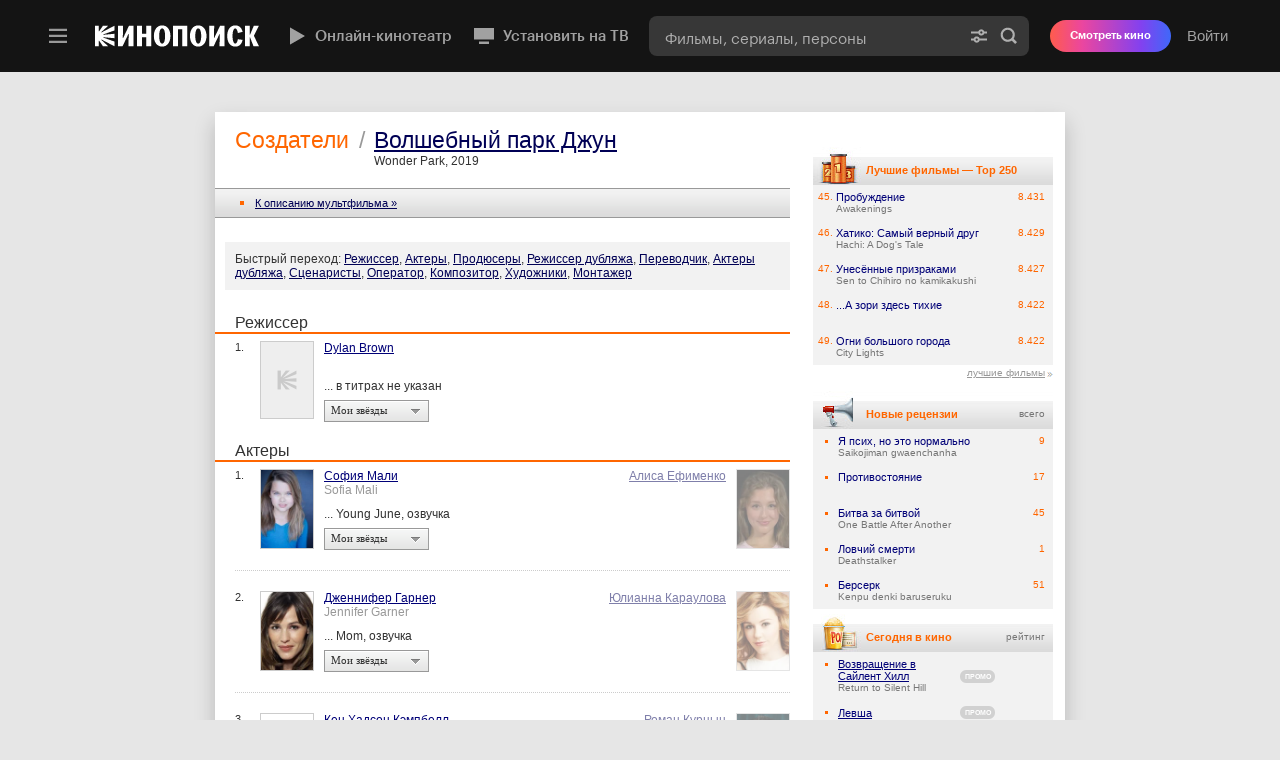

--- FILE ---
content_type: text/html; charset=utf-8
request_url: https://www.kinopoisk.ru/film/1041723/cast/
body_size: 87818
content:

<!DOCTYPE html PUBLIC "-//W3C//DTD XHTML 1.0 Transitional//EN" "http://www.w3.org/TR/xhtml1/DTD/xhtml1-transitional.dtd">
<html xmlns="http://www.w3.org/1999/xhtml" xmlns:og="http://opengraphprotocol.org/schema/" dir="ltr" lang="ru" prefix="og: http://ogp.me/ns# video: http://ogp.me/ns/video# ya: http://webmaster.yandex.ru/vocabularies/">
<head profile="http://gmpg.org/xfn/11">
    <title>Волшебный парк Джун (2019) — актеры и съемочная группа — Кинопоиск</title>

    <meta http-equiv="content-type" content="text/html; charset=utf-8" />
    <meta http-equiv="X-UA-Compatible" content="IE=edge,chrome=1" />
    <meta property="fb:app_id" content="121953784483000"/>
    <meta name="application-name" content="Кинопоиск">
    <meta content="width=960" name="viewport" />
    <meta property="fb:pages" content="152308956519" />

    <link rel="search" type="application/opensearchdescription+xml" title="Поиск на kinopoisk.ru" href="/kp_search.xml" />
    <meta name="msapplication-TileColor" content="#000">
    <meta name="msapplication-TileImage" content="https://yastatic.net/s3/kinopoisk-frontend/common-static/img/projector-favicon/favicon-144.png">
    <meta name="msapplication-config" content="https://st.kp.yandex.net/public/xml/ieconfig.xml?v=1">
    <link rel="mask-icon" href="https://yastatic.net/s3/kinopoisk-frontend/common-static/img/projector-favicon/favicon-16.svg">
    <link rel="apple-touch-icon-precomposed" href="https://yastatic.net/s3/kinopoisk-frontend/common-static/img/projector-favicon/apple-favicon-152.png">
    <link rel="icon" type="image/png" href="https://yastatic.net/s3/kinopoisk-frontend/common-static/img/projector-favicon/favicon-57.png" sizes="57x57">
    <link rel="icon" type="image/png" href="https://yastatic.net/s3/kinopoisk-frontend/common-static/img/projector-favicon/favicon-76.png" sizes="76x76">
    <link rel="icon" type="image/png" href="https://yastatic.net/s3/kinopoisk-frontend/common-static/img/projector-favicon/favicon-96.png" sizes="96x96">
    <link rel="icon" type="image/png" href="https://yastatic.net/s3/kinopoisk-frontend/common-static/img/projector-favicon/favicon-120.png" sizes="120x120">
    <link rel="icon" type="image/png" href="https://yastatic.net/s3/kinopoisk-frontend/common-static/img/projector-favicon/favicon-128.png" sizes="128x128">
    <link rel="icon" type="image/png" href="https://yastatic.net/s3/kinopoisk-frontend/common-static/img/projector-favicon/favicon-144.png" sizes="144x144">
    <link rel="icon" type="image/png" href="https://yastatic.net/s3/kinopoisk-frontend/common-static/img/projector-favicon/favicon-152.png" sizes="152x152">
    <link rel="icon" type="image/png" href="https://yastatic.net/s3/kinopoisk-frontend/common-static/img/projector-favicon/favicon-180.png" sizes="180x180">
    <link rel="icon" type="image/png" href="https://yastatic.net/s3/kinopoisk-frontend/common-static/img/projector-favicon/favicon-196.png" sizes="196x196">
    <link rel="icon" href="https://yastatic.net/s3/kinopoisk-frontend/common-static/img/projector-favicon/favicon-64.ico">
    <link href="/news.rss" type="application/rss+xml" rel="alternate" title="RSS"/>
        <link rel="stylesheet" type="text/css" href="https://st.kp.yandex.net/js/style.css?v=1" media="all"/>

    <meta property="og:site_name" content="Кинопоиск" />
<meta name="description" content="Волшебный парк Джун (2019). Актеры, режиссер, продюсеры и другие участники съемочной группы." />
<meta property="og:description" content="Волшебный парк Джун (2019). Актеры, режиссер, продюсеры и другие участники съемочной группы." />
<meta property="twitter:description" content="Волшебный парк Джун (2019). Актеры, режиссер, продюсеры и другие участники съемочной группы." />
<link rel="canonical" href="https://www.kinopoisk.ru/film/1041723/cast/" />


        
            <script nonce="" type="text/javascript">
                        window.id_film = 0;
        </script>
    
        <script type="text/javascript" src="https://yandex.st/swfobject/2.2/swfobject.min.js" crossorigin="anonymous"></script>
    <script type="text/javascript" charset="utf-8" src="https://st.kp.yandex.net/js/vendors.js?v=e6da5e92fb4e7679000e8cb75997383c" crossorigin="anonymous"></script>

                <link href="https&#x3A;&#x2F;&#x2F;st.kp.yandex.net&#x2F;js&#x2F;superbanner.css&#x3F;v&#x3D;3e1fbab2983652a7e712df576b8857ff" type="text/css" rel="stylesheet" media="all">
    <link href="https&#x3A;&#x2F;&#x2F;st.kp.yandex.net&#x2F;js&#x2F;devices&#x2F;mac&#x2F;chrome.css&#x3F;v&#x3D;f22b151b27185980df06459bd33ee138" type="text/css" rel="stylesheet" media="all">
    <link href="https&#x3A;&#x2F;&#x2F;st.kp.yandex.net&#x2F;js&#x2F;mymovies_ajax.css&#x3F;v&#x3D;eec5bee6ecc3d12abcab1d4a0b077d1d" type="text/css" rel="stylesheet" media="all">

    <script charset="utf-8" nonce="" src="https&#x3A;&#x2F;&#x2F;st.kp.yandex.net&#x2F;js&#x2F;mymovies_ajax_guest.js&#x3F;v&#x3D;9f28c0c38d9348eb0c736c695a82923b"></script>


<script nonce="" type="text/javascript">
    function getStaticsDomain() {
        return 'https\u003A\/\/st.kp.yandex.net';
    }

    function isKUB() {
        return false
    }

    function getUserLogin() {
        return '';
    }

    window.KP = window.KP || {};
    window.KP.helpers = window.KP.helpers || {};
    window.KP.config  = window.KP.config || {};

    const debugParam = '_kp_debug';
    const hasQuery = document.location.search.indexOf(debugParam) > -1;
    const hasCookie = document.cookie.indexOf(debugParam) > -1;
    KP.debug = false || hasQuery || hasCookie;
    if (hasQuery && !hasCookie) {
        $.cookie(debugParam, '1', {expires: 365, path: '/'});
    }
    window.KP.helpers.userIsAuth = function () {
        return !!window.KP.helpers.getUserId();
    };

    window.KP.helpers.isGuest = function () {
        return !window.KP.helpers.userIsAuth();
    };
    window.KP.helpers.getUserId = function () {
        return null;
    };

    window.KP.helpers.getExportSettings = function () {
        return {"user_id":0};
    }

    window.KP.request_id = '1768751478973176\u002D14389338551764929888';
    window.KP.rum = {
        id: String('28.567.72'),
        project: String('kinopoisk\u002Dfrontend'),
        page: String((document.location.pathname || '').split('/')[1]),
        env: String('production'),
        platform: 'desktop',
        version: 'kp1',
    };
    window.KP.regionId = String(213);
    window.KP.isRussia = Boolean(true);
    window.KP.METRIKA_COUNTER_ID = '22663942';
    window.KP.FACEBOOK_APP_ID = 121953784483000;
    window.KP.config.ticketsClientKey = String('d0aafaed\u002D28a6\u002D45cf\u002D8bec\u002Db2ee0a359233');
    window.KP.config.ticketsWidgetUrl = String('https\u003A\/\/tickets.widget.kinopoisk.ru\/dealer\/dealer.js');
    window.KP.config.adfoxEnabled = Boolean(true);
    window.KP.config.cryEnabled = false;
    window.KP.config.detectMaliciousScripts = {
        from: String('kinopoisk\u002Dold'),
        domainExact: ["yandex.st","yastatic.net","ajax.googleapis.com","maps.googleapis.com","platform.twitter.com","cdn.syndication.twimg.com","vk.com","vkontakte.ru","vimeo.com","vesti.ru"],
        domainSuffix: [".kinopoisk.ru",".yandex.ru",".yandex.net",".adfox.ru",".facebook.net",".facebook.com"]
    };

    window.Ya = window.Ya || {};
    window.Ya.Kinopoisk = window.Ya.Kinopoisk || {};

    window.abExperiments = [];
    var xsrftoken = 'w6MfZX00hTIy1S8MML5EdQ\u002DCOBvMXxTgV36oYoHuvqI';
    $.ajaxSetup({data: {'token': xsrftoken}});

    function isGuest() { return window.KP.helpers.isGuest(); }
    function getAlertStatus() { return isGuest() ? 'login_error' : '';}

    var version = '-';
    var mainScript = document.querySelector('script[src*=js\\/main\\.js]');
    if (mainScript) {
        var mainScriptVersion = mainScript.getAttribute('src').match(/\?v=(.*)/);
        if (mainScriptVersion) {
            version = mainScriptVersion[1];
        }
    }
</script>

<script charset="utf-8" nonce="" src="https&#x3A;&#x2F;&#x2F;st.kp.yandex.net&#x2F;js&#x2F;rum-inline.js&#x3F;v1" type="text/javascript" crossorigin="anonymous"></script>
<script charset="utf-8" nonce="" src="https://yastatic.net/pcode/adfox/loader.js"></script>


<script nonce="" type="text/javascript">
    $(document).ready(function () {
        DOCUMENT_LOADED = true;
    });
</script>


    <script type="text/javascript" src="https://st.kp.yandex.net/js/main.js?v=1" charset="utf-8" crossorigin="anonymous"></script>
    <script nonce="" type="application/javascript">
                window.partialComponents = {
            header: {
                authData: {
                                        isAuthorized: false
                                    },

                search: {
                    value: '',
                    shortcutFilter: ''
                },
                abExperiments: {}
            },
            footer: {
                shouldShowTouchLink: false
            }
        };
        var TopContentPoint=120;
    </script>

    <link data-chunk="partial-client" rel="preload" as="style" href="//yastatic.net/s3/kinopoisk-frontend/desktop-www/release/dist/partial-client.e478e254333b07ce1d91.min.css">
<link data-chunk="partial-client" rel="preload" as="style" href="//yastatic.net/s3/kinopoisk-frontend/desktop-www/release/dist/vendors.026db4dbf042612b4577.min.css">
<link data-chunk="partial-client" rel="preload" as="script" href="//yastatic.net/s3/kinopoisk-frontend/desktop-www/release/dist/vendors.0c561bee3c21489c5d39.min.js">
<link data-chunk="partial-client" rel="preload" as="script" href="//yastatic.net/s3/kinopoisk-frontend/desktop-www/release/dist/polyfills.d7b8d0ac439549c09221.min.js">
<link data-chunk="partial-client" rel="preload" as="script" href="//yastatic.net/s3/kinopoisk-frontend/desktop-www/release/dist/partial-client.705ca1dccafa120c8232.min.js">
<link data-chunk="partial-client" rel="stylesheet" href="//yastatic.net/s3/kinopoisk-frontend/desktop-www/release/dist/vendors.026db4dbf042612b4577.min.css">
<link data-chunk="partial-client" rel="stylesheet" href="//yastatic.net/s3/kinopoisk-frontend/desktop-www/release/dist/partial-client.e478e254333b07ce1d91.min.css">
<script defer src="https://sso.kinopoisk.ru/js/v1/mda2.1.min.js"></script>
<script src="//yastatic.net/react/18.2.0/react-with-dom.min.js" ></script>
<script src="https://yandex.ru/ads/system/context.js" async></script>
<script id="__LOADABLE_REQUIRED_CHUNKS__" type="application/json" crossOrigin="anonymous">[]</script><script id="__LOADABLE_REQUIRED_CHUNKS___ext" type="application/json" crossOrigin="anonymous">{"namedChunks":[]}</script>
<script async data-chunk="partial-client" src="//yastatic.net/s3/kinopoisk-frontend/desktop-www/release/dist/vendors.0c561bee3c21489c5d39.min.js" crossOrigin="anonymous"></script>
<script async data-chunk="partial-client" src="//yastatic.net/s3/kinopoisk-frontend/desktop-www/release/dist/polyfills.d7b8d0ac439549c09221.min.js" crossOrigin="anonymous"></script>
<script async data-chunk="partial-client" src="//yastatic.net/s3/kinopoisk-frontend/desktop-www/release/dist/partial-client.705ca1dccafa120c8232.min.js" crossOrigin="anonymous"></script>


    
</head>
<body>

    <div id="external_header_wrapper">
        <div id="partial_component__header-topline"><div class="toaster-container-partial-component" data-tid="e7b67fbd"></div><style data-tid="8509e1d1">
                        .feature_promo,
                        #ui_notice_container {
                            bottom: 0px;
                        }

                        .feature_promo {
                            margin-bottom: 40px;
                        }
                    </style><div class="promo-partial-component" style="bottom:40px" aria-hidden="true" data-tid="dd5f0271"><div class="foxad foxad_theme_default" data-tid="2cff2d30"><div id="adfox_15626875611296678" class="foxad__container"></div></div><span class="promo-partial-component__close"></span></div><header class="F1eiUNVaPy3QX5LmvDQE PSC22a50iqTkDyBpXVTQ" data-tid="63b05890"><div class="header-navigation wcJl6bcgAVkRoFsc0_eo OFFhyFpjZOUZunWhZQmc"><div class="aMfgWQBTIY0uss0h37VA"><div class="pLMZR2nAdhFF6iOtDNzu" data-tid="911e2f4d"><div class=""><button class="yXbuMLSYfq8mLy4xl1kw yQ5D7nSpK9mGaaxW9KeA" type="button" aria-label="Меню" aria-haspopup="true" aria-expanded="false" data-tid="8ed90190"><svg width="24" height="24" fill="none" xmlns="http://www.w3.org/2000/svg" data-tid="ada90870"><path fill-rule="evenodd" d="M21 7.102H3v-2.4h18v2.4Zm0 6H3v-2.4h18v2.4Zm0 6H3v-2.4h18v2.4Z" fill="#999999"></path></svg></button><div class="lTUcYCrgF6rA3EK1u5AI EFYsbOlgmZFqJ6PQDI8Q" data-tid="585eb7c0"><div class="NjIy5Qr_25DiVhkD2TRR jsAHY6EGlNi7UzRJIlsg xyLSLlOABSCB3MtF81wf"></div></div></div><a class="msMehWzmLAVwfQcmxv8w uW96Br00hFkFKc_Vc7HM" href="/" aria-label="Кинопоиск" data-tid="79e4350"><img class="Tz6jKbE7Yc1fjKO9M1sa kinopoisk-header-logo__img" alt="Кинопоиск" src="" srcSet=""/></a></div></div><div class="X20_NjlpDPlTkbuok4rx undefined"><div class="ArscTgpab2agRvZhPYWB"><nav class="uUDLV3vKTlX0gghIsJeU kinopoisk-header-featured-menu mJNXX7ycWm2jhZkbDvck" data-tid="78f04c5d"><a class="HewSW_lsZ1vm_FFxdXik vQi0EgnSLg57Ndz9t7rI kinopoisk-header-featured-menu__item" href="https://hd.kinopoisk.ru/" target="_self" data-tid="acc26a70"><img aria-hidden="true" class="HzJij8Eyy92SV4Ad5Jxw _VlDRna_t4zR_pH6lrQf" src="https://avatars.mds.yandex.net/get-bunker/61205/7230b4c753cc9d0928a4802b1ae08ccf7cb7d245/orig" srcSet="" data-tid="b35288c1"/><img aria-hidden="true" class="_VlDRna_t4zR_pH6lrQf" src="https://avatars.mds.yandex.net/get-bunker/50064/15d30528c2394db32f9624a0fa4ff244f79d8c7c/orig" srcSet="" data-tid="b35288c1"/>Онлайн-кинотеатр</a><a class="HewSW_lsZ1vm_FFxdXik vQi0EgnSLg57Ndz9t7rI kinopoisk-header-featured-menu__item" href="https://www.kinopoisk.ru/special/smarttv_instruction?utm_source=kinopoisk&amp;utm_medium=selfpromo_kp&amp;utm_campaign=button_header" target="_blank" data-tid="acc26a70"><img aria-hidden="true" class="HzJij8Eyy92SV4Ad5Jxw _VlDRna_t4zR_pH6lrQf" src="https://avatars.mds.yandex.net/get-bunker/994123/3f20cbb7280e775ce316082c7b426277c705031b/orig" srcSet="" data-tid="b35288c1"/><img aria-hidden="true" class="_VlDRna_t4zR_pH6lrQf" src="https://avatars.mds.yandex.net/get-bunker/118781/634f1bcab5d1de8cd7cc2594886db87b92831698/orig" srcSet="" data-tid="b35288c1"/>Установить на ТВ</a></nav></div><div class="dYqkZsYev763FwS59js3"><div class="ANqFTQtmUIkLdxyiuvHX z4iVv0UXxWLfrQf1pgIC" data-tid="8d7d7cbd"><form class="PxhYm_eY_wPIfKcQuMws" action="/index.php"><div class="SPvzKZuHcHDgthtQB0iw fzZ5G8oKiAZ3HYzWf9gF" data-tid="b0e8f9b"><input name="kp_query" type="text" class="UnxoJ4nUSkuPXF9CyGhq kinopoisk-header-search-form-input__input" autoComplete="off" role="combobox" aria-label="Фильмы, сериалы, персоны" aria-expanded="false" aria-controls="suggest-container" placeholder="Фильмы, сериалы, персоны" required="" value=""/><div class="eHMm7KHEGFApsLYSTfc9 kinopoisk-header-search-form-input__control-container"><a href="/s/" class="o_KSzBSF8pfTnCzlRvkI" aria-label="Расширенный поиск" tabindex="-1"><svg class="c1wHrX0nYR4Zk_nNlgHG" width="20" height="20" viewBox="0 0 20 20" fill="none" xmlns="http://www.w3.org/2000/svg"><path fill-rule="evenodd" d="M12.2917 7.58317C12.913 7.58317 13.4167 7.07949 13.4167 6.45817C13.4167 5.83685 12.913 5.33317 12.2917 5.33317C11.6704 5.33317 11.1667 5.83685 11.1667 6.45817C11.1667 7.07949 11.6704 7.58317 12.2917 7.58317ZM15.2533 7.45817C14.8363 8.69363 13.6679 9.58317 12.2917 9.58317C10.9155 9.58317 9.74712 8.69363 9.33011 7.45817H2.08335V5.45817H9.33011C9.74712 4.22271 10.9155 3.33317 12.2917 3.33317C13.6679 3.33317 14.8363 4.22271 15.2533 5.45817H17.9167V7.45817H15.2533ZM7.70835 12.4165C7.08703 12.4165 6.58335 12.9202 6.58335 13.5415C6.58335 14.1628 7.08703 14.6665 7.70835 14.6665C8.32967 14.6665 8.83335 14.1628 8.83335 13.5415C8.83335 12.9202 8.32967 12.4165 7.70835 12.4165ZM4.74678 14.5415H2.08335V12.5415H4.74678C5.16379 11.306 6.33219 10.4165 7.70835 10.4165C9.08452 10.4165 10.2529 11.306 10.6699 12.5415H17.9167V14.5415H10.6699C10.2529 15.777 9.08452 16.6665 7.70835 16.6665C6.33219 16.6665 5.16379 15.777 4.74678 14.5415Z" fill="#000"></path></svg></a><button type="submit" class="gq5GztMRY87mAaGXPl0A GYeMayLu5xyRrkpS3tK3" aria-label="Найти" tabindex="-1" data-tid="f49ca51f"><svg class="bEOAU8l0RAVCYGLwzIcd search-form-submit-button__icon" width="20" height="20" viewBox="0 0 20 20" fill="none" xmlns="http://www.w3.org/2000/svg"><path fill-rule="evenodd" d="M13.6667 8.74984C13.6667 11.4652 11.4654 13.6665 8.75002 13.6665C6.03462 13.6665 3.83335 11.4652 3.83335 8.74984C3.83335 6.03444 6.03462 3.83317 8.75002 3.83317C11.4654 3.83317 13.6667 6.03444 13.6667 8.74984ZM12.7965 14.5643C11.6494 15.3641 10.2545 15.8332 8.75002 15.8332C4.838 15.8332 1.66669 12.6619 1.66669 8.74984C1.66669 4.83782 4.838 1.6665 8.75002 1.6665C12.662 1.6665 15.8334 4.83782 15.8334 8.74984C15.8334 10.2544 15.3643 11.6494 14.5643 12.7966L17.9672 16.1994L16.1994 17.9672L12.7965 14.5643Z" fill="#000"></path></svg>Найти</button></div></div></form></div></div></div><div class="d2iyLnHno8pjyTUgsF_y"><button type="button" class="Ex0puzxB_2NaW0e2X_Go" aria-label="Найти"><span class="jhKJCc9wISzmNgerbIU3"></span></button><div class="_RT4qvKPDDRA4P9Pbu4U header-v4__user-bar" data-tid="1a82203d"><button type="button" class="ZbVGA14bTNo86weQTABU">Войти</button></div></div></div></header></div>

    </div>


<main class="page-content">
    <div id="header-info-bg"></div>
    <div id="top"></div>
            <div class="underheader-superbanner-wrapper">
    <div class="underheader-superbanner">
            <script nonce="">
                var params = {
                    p1: 'bvqwz',
                    p2: 'fkyf',
                };
                var superbannerRenderStartTime = Date.now();
                advBlock({
                    id: 251518,
                    name: 'underheader_superbanner',
                    type: 'underheader_superbanner',
                    adfoxParams: params,
                    instantInit: true,
                    rum: {
                        placeId: '77', // top
                    },
                    onRender: function() {
                        console.log('superbanner render time', Date.now() - superbannerRenderStartTime);
                    },
                    onStub: slamTopBanner,
                });

                setTimeout(slamTopBanner, 5000);

                function slamTopBanner() {
                    var element = document.querySelector('.underheader-superbanner-wrapper');

                    if (element) {
                        element.style.minHeight = '0';
                    }
                }

                function closeTopBanner() {
                    var element = document.querySelector('.underheader-superbanner');

                    if (element) {
                        element.parentNode.removeChild(element);
                    }
                }

                function  handleBannerEvent (event){
                    var data = event.data;

                    if (!(data && typeof data === 'object')) {
                        return;
                    }

                    var eventParams = data.params || {};

                    if (
                        data.event === 'close-banner' &&
                        eventParams.p1 === params.p1 &&
                        eventParams.p2 === params.p2
                    ) {
                        closeTopBanner();
                    }
                }

                window.addEventListener('message', handleBannerEvent);
            </script>
    </div>
</div>
<style>
    .underheader-superbanner-wrapper {
        width: 100%;
        margin: 0;
        margin-bottom: 40px;
        display: block!important;
        min-height: 250px;
    }

    .underheader-superbanner {
        margin: 0 auto;
    }

    #top {
        margin-bottom: 0 !important;
    }
</style>
        <div class="shadow shadow-restyle content">

        
                        <div id="content_block" style="background-color: #fff; min-height: 850px" class="contentBlock19">
        <table style="background-color: #fff; width: 850px; margin: 24px auto 0" cellpadding="0" cellspacing="0">
            <tr>
                

<td id="block_left">
<div class="block_left">


<script nonce="" type="text/javascript">
$(function(){
    $('div.dubInfo > div.photo > a > img')
        .mouseover(function(){
            $(this).css({'opacity': 1});
        })
        .mouseout(function(){
            $(this).css({'opacity': .5});
        });
});
</script>

<ul class="breadcrumbs">
    <li class="breadcrumbs__item">
        <h1 class="breadcrumbs__head">Создатели</h1>
    </li>
    <li class="breadcrumbs__item breadcrumbs__item_sep">/</li>
    <li class="breadcrumbs__item">
        <h1 class="breadcrumbs__head">
            <a href="/film/1041723/" class="breadcrumbs__link">Волшебный парк Джун</a>
        </h1>
        <div class="breadcrumbs__sub">
            Wonder Park, 2019
        </div>
    </li>
</ul>

<table class="js-rum-hero" cellspacing=0 cellpadding=0 width=100% border=0>
    <tr bgcolor="#f2f2f2">
        <td colspan=3 height=30 class="border-tb" style="padding-left:20px">
            <img src="https://st.kp.yandex.net/images/sqr-orange.gif" vspace=2 hspace=5 />&nbsp;&nbsp;<a href="/film/1041723/" class=all>К описанию мультфильма &raquo;</a>
        </td>
    </tr>
    <tr><td colspan=3><br /><br /></td></tr>
    <tr>
        <td colspan=3 style="padding-left:10px">
            <table cellspacing=0 cellpadding=10 border=0 width=100%>
                <tr><td class="news anchers" bgcolor="#f2f2f2">
                    Быстрый переход:
                    <a href="/film/1041723/cast/who_is/director/" class="all">Режиссер</a>, <a href="/film/1041723/cast/who_is/actor/" class="all">Актеры</a>, <a href="/film/1041723/cast/who_is/producer/" class="all">Продюсеры</a>, <a href="/film/1041723/cast/who_is/voice_director/" class="all">Режиссер дубляжа</a>, <a href="/film/1041723/cast/who_is/translator/" class="all">Переводчик</a>, <a href="/film/1041723/cast/who_is/voice/" class="all">Актеры дубляжа</a>, <a href="/film/1041723/cast/who_is/writer/" class="all">Сценаристы</a>, <a href="/film/1041723/cast/who_is/operator/" class="all">Оператор</a>, <a href="/film/1041723/cast/who_is/composer/" class="all">Композитор</a>, <a href="/film/1041723/cast/who_is/design/" class="all">Художники</a>, <a href="/film/1041723/cast/who_is/editor/" class="all">Монтажер</a>
                </td></tr>
            </table>
        </td>
    </tr>
    <tr><td colspan="3"><br /><br /></td></tr>
</table>



<a name="director"></a>
<div style="padding-left: 20px; border-bottom: 2px solid #f60; font-size: 16px">Режиссер</div>



<div class="dub no_dub dub_first">
   <div class="num">1.</div>
   <div class="actorInfo">
      <div class="photo"><a href="/name/4685558/"><img class="flap_img" src="https://st.kp.yandex.net/images/spacer.gif"  title="https://st.kp.yandex.net/images/no-poster.gif?v=1" alt="Dylan Brown" /></a></div>
      <div class="info">
         <div class="name"><a href="/name/4685558/">Dylan Brown</a> <span class="gray">&nbsp;</span></div>
         <div class="role">...  в титрах не указан</div>
          <p class="MyKP_Folder_Select shortselect MyKP_Folder_4685558" objId="4685558" name="Мои звёзды" type="stars"></p>
      </div>
      <div class="clear"></div>
   </div>
   <div class="clear"></div>
</div>





<a name="actor"></a>
<div style="padding-left: 20px; border-bottom: 2px solid #f60; font-size: 16px">Актеры</div>



<div class="dub dub1 dub_first">
   <div class="num">1.</div>
   <div class="actorInfo" style="min-height: 82px">
      <div class="photo"><a href="/name/3923157/"><img class="flap_img" src="https://st.kp.yandex.net/images/spacer.gif"  title="https://avatars.mds.yandex.net/get-kinopoisk-image/1777765/9f985469-4393-4a82-a64e-7e870157ef6f/112x168" alt="София Мали (Sofia Mali)" /></a></div>
      <div class="info">
         <div class="name"><a href="/name/3923157/">София Мали</a> <span class="gray">Sofia Mali</span></div>
         <div class="role">... Young June, озвучка</div>
         <p class="MyKP_Folder_Select shortselect MyKP_Folder_3923157" objId="3923157" name="Мои звёзды" type="stars"></p>
      </div>
      <div class="clear"></div>
   </div>
   <div class="dubInfo">
      <div class="photo"><a href="/name/4117144/"><img src="https://avatars.mds.yandex.net/get-kinopoisk-image/9784475/c7d3337b-5b35-4ef2-bc38-a3cb841815f0/112x168" alt="Алиса Ефименко" /></a></div>
      <div class="name"><a href="/name/4117144/">Алиса Ефименко</a> <span class="gray"></span></div>
      <div class="clear"></div>
   </div>
   <div class="clear"></div>
</div>




<div class="dub dub1">
   <div class="num">2.</div>
   <div class="actorInfo" style="min-height: 82px">
      <div class="photo"><a href="/name/30364/"><img class="flap_img" src="https://st.kp.yandex.net/images/spacer.gif"  title="https://avatars.mds.yandex.net/get-kinopoisk-image/1704946/82526593-0d04-4f42-8676-a562a9416680/112x168" alt="Дженнифер Гарнер (Jennifer Garner)" /></a></div>
      <div class="info">
         <div class="name"><a href="/name/30364/">Дженнифер Гарнер</a> <span class="gray">Jennifer Garner</span></div>
         <div class="role">... Mom, озвучка</div>
         <p class="MyKP_Folder_Select shortselect MyKP_Folder_30364" objId="30364" name="Мои звёзды" type="stars"></p>
      </div>
      <div class="clear"></div>
   </div>
   <div class="dubInfo">
      <div class="photo"><a href="/name/1543814/"><img src="https://avatars.mds.yandex.net/get-kinopoisk-image/4774061/a166ccb1-6b7b-42d8-bef6-0592e34d003a/112x168" alt="Юлианна Караулова" /></a></div>
      <div class="name"><a href="/name/1543814/">Юлианна Караулова</a> <span class="gray"></span></div>
      <div class="clear"></div>
   </div>
   <div class="clear"></div>
</div>




<div class="dub dub1">
   <div class="num">3.</div>
   <div class="actorInfo" style="min-height: 82px">
      <div class="photo"><a href="/name/6453/"><img class="flap_img" src="https://st.kp.yandex.net/images/spacer.gif"  title="https://avatars.mds.yandex.net/get-kinopoisk-image/1777765/9cc3aadb-f786-4d42-a99f-e570ffbbe256/112x168" alt="Кен Хадсон Кэмпбелл (Ken Hudson Campbell)" /></a></div>
      <div class="info">
         <div class="name"><a href="/name/6453/">Кен Хадсон Кэмпбелл</a> <span class="gray">Ken Hudson Campbell</span></div>
         <div class="role">... Boomer, озвучка</div>
         <p class="MyKP_Folder_Select shortselect MyKP_Folder_6453" objId="6453" name="Мои звёзды" type="stars"></p>
      </div>
      <div class="clear"></div>
   </div>
   <div class="dubInfo">
      <div class="photo"><a href="/name/1705774/"><img src="https://avatars.mds.yandex.net/get-kinopoisk-image/10900341/a53ec1ce-f406-411f-a51a-abd723afeb0a/112x168" alt="Роман Курцын" /></a></div>
      <div class="name"><a href="/name/1705774/">Роман Курцын</a> <span class="gray"></span></div>
      <div class="clear"></div>
   </div>
   <div class="clear"></div>
</div>




<div class="dub dub1">
   <div class="num">4.</div>
   <div class="actorInfo" style="min-height: 82px">
      <div class="photo"><a href="/name/31924/"><img class="flap_img" src="https://st.kp.yandex.net/images/spacer.gif"  title="https://avatars.mds.yandex.net/get-kinopoisk-image/10893610/e5b5d77a-87f3-46fc-b6a2-326ca1b8a98f/112x168" alt="Кенан Томпсон (Kenan Thompson)" /></a></div>
      <div class="info">
         <div class="name"><a href="/name/31924/">Кенан Томпсон</a> <span class="gray">Kenan Thompson</span></div>
         <div class="role">... Gus, озвучка</div>
         <p class="MyKP_Folder_Select shortselect MyKP_Folder_31924" objId="31924" name="Мои звёзды" type="stars"></p>
      </div>
      <div class="clear"></div>
   </div>
   <div class="dubInfo">
      <div class="photo"><a href="/name/2939230/"><img src="https://avatars.mds.yandex.net/get-kinopoisk-image/1777765/b569e6f4-2cfa-4783-8149-bc69cd563409/112x168" alt="Александр Гудков" /></a></div>
      <div class="name"><a href="/name/2939230/">Александр Гудков</a> <span class="gray"></span></div>
      <div class="clear"></div>
   </div>
   <div class="clear"></div>
</div>




<div class="dub dub1">
   <div class="num">5.</div>
   <div class="actorInfo" style="min-height: 82px">
      <div class="photo"><a href="/name/52900/"><img class="flap_img" src="https://st.kp.yandex.net/images/spacer.gif"  title="https://avatars.mds.yandex.net/get-kinopoisk-image/9784475/20602583-b652-47dc-9eb8-467d869d60d8/112x168" alt="Мила Кунис (Mila Kunis)" /></a></div>
      <div class="info">
         <div class="name"><a href="/name/52900/">Мила Кунис</a> <span class="gray">Mila Kunis</span></div>
         <div class="role">... Greta, озвучка</div>
         <p class="MyKP_Folder_Select shortselect MyKP_Folder_52900" objId="52900" name="Мои звёзды" type="stars"></p>
      </div>
      <div class="clear"></div>
   </div>
   <div class="dubInfo">
      <div class="photo"><a href="/name/1555520/"><img src="https://avatars.mds.yandex.net/get-kinopoisk-image/10835644/dca8cebd-afed-42aa-94d8-cef1472cb0a2/112x168" alt="Катерина Шпица" /></a></div>
      <div class="name"><a href="/name/1555520/">Катерина Шпица</a> <span class="gray"></span></div>
      <div class="clear"></div>
   </div>
   <div class="clear"></div>
</div>




<div class="dub dub1">
   <div class="num">6.</div>
   <div class="actorInfo" style="min-height: 82px">
      <div class="photo"><a href="/name/1238706/"><img class="flap_img" src="https://st.kp.yandex.net/images/spacer.gif"  title="https://avatars.mds.yandex.net/get-kinopoisk-image/1773646/6e7f16f7-e67b-4221-972d-95d9216e6247/112x168" alt="Джон Оливер (John Oliver)" /></a></div>
      <div class="info">
         <div class="name"><a href="/name/1238706/">Джон Оливер</a> <span class="gray">John Oliver</span></div>
         <div class="role">... Steve, озвучка</div>
         <p class="MyKP_Folder_Select shortselect MyKP_Folder_1238706" objId="1238706" name="Мои звёзды" type="stars"></p>
      </div>
      <div class="clear"></div>
   </div>
   <div class="dubInfo">
      <div class="photo"><a href="/name/1634551/"><img src="https://avatars.mds.yandex.net/get-kinopoisk-image/1777765/4b51c06c-6a61-4d5f-a62d-903ea987d176/112x168" alt="Дмитрий Хрусталев" /></a></div>
      <div class="name"><a href="/name/1634551/">Дмитрий Хрусталев</a> <span class="gray"></span></div>
      <div class="clear"></div>
   </div>
   <div class="clear"></div>
</div>




<div class="dub dub1">
   <div class="num">7.</div>
   <div class="actorInfo" style="min-height: 82px">
      <div class="photo"><a href="/name/738217/"><img class="flap_img" src="https://st.kp.yandex.net/images/spacer.gif"  title="https://avatars.mds.yandex.net/get-kinopoisk-image/1777765/99fb923d-171e-4e44-b777-42e80cce93f5/112x168" alt="Кен Жонг (Ken Jeong)" /></a></div>
      <div class="info">
         <div class="name"><a href="/name/738217/">Кен Жонг</a> <span class="gray">Ken Jeong</span></div>
         <div class="role">... Cooper, озвучка</div>
         <p class="MyKP_Folder_Select shortselect MyKP_Folder_738217" objId="738217" name="Мои звёзды" type="stars"></p>
      </div>
      <div class="clear"></div>
   </div>
   <div class="dubInfo">
      <div class="photo"><a href="/name/4471303/"><img src="https://avatars.mds.yandex.net/get-kinopoisk-image/10900341/ff4973d0-d591-4154-9ab2-83e5a6368be4/112x168" alt="Кузьма Сапрыкин" /></a></div>
      <div class="name"><a href="/name/4471303/">Кузьма Сапрыкин</a> <span class="gray"></span></div>
      <div class="clear"></div>
   </div>
   <div class="clear"></div>
</div>




<div class="dub dub1">
   <div class="num">8.</div>
   <div class="actorInfo" style="min-height: 82px">
      <div class="photo"><a href="/name/14907/"><img class="flap_img" src="https://st.kp.yandex.net/images/spacer.gif"  title="https://avatars.mds.yandex.net/get-kinopoisk-image/1946459/5994ef30-9314-4ca9-be45-b6a1a0e46e64/112x168" alt="Норберт Лео Бац (Norbert Leo Butz)" /></a></div>
      <div class="info">
         <div class="name"><a href="/name/14907/">Норберт Лео Бац</a> <span class="gray">Norbert Leo Butz</span></div>
         <div class="role">... Peanut, озвучка</div>
         <p class="MyKP_Folder_Select shortselect MyKP_Folder_14907" objId="14907" name="Мои звёзды" type="stars"></p>
      </div>
      <div class="clear"></div>
   </div>
   <div class="dubInfo">
      <div class="photo"><a href="/name/1179681/"><img src="https://avatars.mds.yandex.net/get-kinopoisk-image/6201401/ef4e9b12-b4d0-46a7-b38e-71162b6a1187/112x168" alt="Илья Исаев" /></a></div>
      <div class="name"><a href="/name/1179681/">Илья Исаев</a> <span class="gray"></span></div>
      <div class="clear"></div>
   </div>
   <div class="clear"></div>
</div>




<div class="dub dub1">
   <div class="num">9.</div>
   <div class="actorInfo" style="min-height: 82px">
      <div class="photo"><a href="/name/10968/"><img class="flap_img" src="https://st.kp.yandex.net/images/spacer.gif"  title="https://avatars.mds.yandex.net/get-kinopoisk-image/10900341/c2edd52c-9a83-4643-b785-57965e4b60af/112x168" alt="Мэттью Бродерик (Matthew Broderick)" /></a></div>
      <div class="info">
         <div class="name"><a href="/name/10968/">Мэттью Бродерик</a> <span class="gray">Matthew Broderick</span></div>
         <div class="role">... Dad, озвучка</div>
         <p class="MyKP_Folder_Select shortselect MyKP_Folder_10968" objId="10968" name="Мои звёзды" type="stars"></p>
      </div>
      <div class="clear"></div>
   </div>
   <div class="dubInfo">
      <div class="photo"><a href="/name/1557383/"><img src="https://avatars.mds.yandex.net/get-kinopoisk-image/1777765/34b00b15-b3cf-4421-85fb-9ce9e264ad67/112x168" alt="Константин Карасик" /></a></div>
      <div class="name"><a href="/name/1557383/">Константин Карасик</a> <span class="gray"></span></div>
      <div class="clear"></div>
   </div>
   <div class="clear"></div>
</div>




<div class="dub dub1">
   <div class="num">10.</div>
   <div class="actorInfo" style="min-height: 82px">
      <div class="photo"><a href="/name/3347251/"><img class="flap_img" src="https://st.kp.yandex.net/images/spacer.gif"  title="https://avatars.mds.yandex.net/get-kinopoisk-image/1777765/61c97afc-eb8c-4901-89d1-518642b62fd2/112x168" alt="Брианна Денски (Brianna Denski)" /></a></div>
      <div class="info">
         <div class="name"><a href="/name/3347251/">Брианна Денски</a> <span class="gray">Brianna Denski</span></div>
         <div class="role">... June, озвучка</div>
         <p class="MyKP_Folder_Select shortselect MyKP_Folder_3347251" objId="3347251" name="Мои звёзды" type="stars"></p>
      </div>
      <div class="clear"></div>
   </div>
   <div class="dubInfo">
      <div class="photo"><a href="/name/4117144/"><img src="https://avatars.mds.yandex.net/get-kinopoisk-image/9784475/c7d3337b-5b35-4ef2-bc38-a3cb841815f0/112x168" alt="Алиса Ефименко" /></a></div>
      <div class="name"><a href="/name/4117144/">Алиса Ефименко</a> <span class="gray"></span></div>
      <div class="clear"></div>
   </div>
   <div class="clear"></div>
</div>




<div class="dub dub1">
   <div class="num">11.</div>
   <div class="actorInfo" style="min-height: 82px">
      <div class="photo"><a href="/name/5195193/"><img class="flap_img" src="https://st.kp.yandex.net/images/spacer.gif"  title="https://st.kp.yandex.net/images/no-poster.gif?v=1" alt="Ов Майкл Урбас (Oev Michael Urbas)" /></a></div>
      <div class="info">
         <div class="name"><a href="/name/5195193/">Ов Майкл Урбас</a> <span class="gray">Oev Michael Urbas</span></div>
         <div class="role">... Banky, озвучка</div>
         <p class="MyKP_Folder_Select shortselect MyKP_Folder_5195193" objId="5195193" name="Мои звёзды" type="stars"></p>
      </div>
      <div class="clear"></div>
   </div>
   <div class="dubInfo">
      <div class="photo"><a href="/name/5383894/"><img src="https://avatars.mds.yandex.net/get-kinopoisk-image/4486362/592a1b8b-ebde-4ffe-a9cc-c15ad31e358f/112x168" alt="Тихон Ефименко" /></a></div>
      <div class="name"><a href="/name/5383894/">Тихон Ефименко</a> <span class="gray"></span></div>
      <div class="clear"></div>
   </div>
   <div class="clear"></div>
</div>




<div class="dub dub1">
   <div class="num">12.</div>
   <div class="actorInfo" style="min-height: 82px">
      <div class="photo"><a href="/name/53146/"><img class="flap_img" src="https://st.kp.yandex.net/images/spacer.gif"  title="https://avatars.mds.yandex.net/get-kinopoisk-image/1777765/c24e0664-f4f4-46a0-a05b-b689136d41f4/112x168" alt="Кейт Макгрегор-Стюарт (Kate McGregor-Stewart)" /></a></div>
      <div class="info">
         <div class="name"><a href="/name/53146/">Кейт Макгрегор-Стюарт</a> <span class="gray">Kate McGregor-Stewart</span></div>
         <div class="role">... Aunt Albertine, озвучка</div>
         <p class="MyKP_Folder_Select shortselect MyKP_Folder_53146" objId="53146" name="Мои звёзды" type="stars"></p>
      </div>
      <div class="clear"></div>
   </div>
   <div class="dubInfo">
      <div class="photo"><a href="/name/477449/"><img src="https://avatars.mds.yandex.net/get-kinopoisk-image/4774061/e6829ae9-44b2-4184-b9d4-0ea32355e981/112x168" alt="Елена Шульман" /></a></div>
      <div class="name"><a href="/name/477449/">Елена Шульман</a> <span class="gray"></span></div>
      <div class="clear"></div>
   </div>
   <div class="clear"></div>
</div>




<div class="dub dub1">
   <div class="num">13.</div>
   <div class="actorInfo" style="min-height: 82px">
      <div class="photo"><a href="/name/37687/"><img class="flap_img" src="https://st.kp.yandex.net/images/spacer.gif"  title="https://avatars.mds.yandex.net/get-kinopoisk-image/1599028/40110872-9d5a-4fc6-92ba-55e772e69872/112x168" alt="Кевин Чэмберлин (Kevin Chamberlin)" /></a></div>
      <div class="info">
         <div class="name"><a href="/name/37687/">Кевин Чэмберлин</a> <span class="gray">Kevin Chamberlin</span></div>
         <div class="role">... Uncle Tony, озвучка</div>
         <p class="MyKP_Folder_Select shortselect MyKP_Folder_37687" objId="37687" name="Мои звёзды" type="stars"></p>
      </div>
      <div class="clear"></div>
   </div>
   <div class="dubInfo">
      <div class="photo"><a href="/name/266167/"><img src="https://avatars.mds.yandex.net/get-kinopoisk-image/10703859/c225044b-98bd-4413-886e-abc28c12a219/112x168" alt="Алексей Войтюк" /></a></div>
      <div class="name"><a href="/name/266167/">Алексей Войтюк</a> <span class="gray"></span></div>
      <div class="clear"></div>
   </div>
   <div class="clear"></div>
</div>




<div class="dub no_dub">
   <div class="num">14.</div>
   <div class="actorInfo" style="min-height: 82px">
      <div class="photo"><a href="/name/8831/"><img class="flap_img" src="https://st.kp.yandex.net/images/spacer.gif"  title="https://avatars.mds.yandex.net/get-kinopoisk-image/1777765/1267dd64-ec50-461f-940a-99e588904b92/112x168" alt="Кэт Суси (Kath Soucie)" /></a></div>
      <div class="info">
         <div class="name"><a href="/name/8831/">Кэт Суси</a> <span class="gray">Kath Soucie</span></div>
         <div class="role">... Bus Counselor Shannon, озвучка</div>
         <p class="MyKP_Folder_Select shortselect MyKP_Folder_8831" objId="8831" alt="1"  name="Мои звёзды" type="stars"></p>
      </div>
      <div class="clear"></div>
   </div>
   <div class="clear"></div>
</div>




<div class="dub no_dub">
   <div class="num">15.</div>
   <div class="actorInfo" style="min-height: 82px">
      <div class="photo"><a href="/name/55636/"><img class="flap_img" src="https://st.kp.yandex.net/images/spacer.gif"  title="https://avatars.mds.yandex.net/get-kinopoisk-image/1777765/ccada36c-07ef-4509-bfa7-87f8581ac81b/112x168" alt="Том Бэйкер (Tom Baker)" /></a></div>
      <div class="info">
         <div class="name"><a href="/name/55636/">Том Бэйкер</a> <span class="gray">Tom Baker</span></div>
         <div class="role">... Boomer, озвучка</div>
         <p class="MyKP_Folder_Select shortselect MyKP_Folder_55636" objId="55636" alt="1"  name="Мои звёзды" type="stars"></p>
      </div>
      <div class="clear"></div>
   </div>
   <div class="clear"></div>
</div>





<a name="producer"></a>
<div style="padding-left: 20px; border-bottom: 2px solid #f60; font-size: 16px">Продюсеры</div>



<div class="dub no_dub dub_first">
   <div class="num">1.</div>
   <div class="actorInfo">
      <div class="photo"><a href="/name/663741/"><img class="flap_img" src="https://st.kp.yandex.net/images/spacer.gif"  title="https://avatars.mds.yandex.net/get-kinopoisk-image/1773646/91d6bade-c3c9-4fc0-9c54-7c4c5ee5efa1/112x168" alt="Джош Аппелбаум (Josh Appelbaum)" /></a></div>
      <div class="info">
         <div class="name"><a href="/name/663741/">Джош Аппелбаум</a> <span class="gray">Josh Appelbaum</span></div>
         <div class="role">...  продюсер (produced by)</div>
          <p class="MyKP_Folder_Select shortselect MyKP_Folder_663741" objId="663741" name="Мои звёзды" type="stars"></p>
      </div>
      <div class="clear"></div>
   </div>
   <div class="clear"></div>
</div>




<div class="dub no_dub">
   <div class="num">2.</div>
   <div class="actorInfo">
      <div class="photo"><a href="/name/3946320/"><img class="flap_img" src="https://st.kp.yandex.net/images/spacer.gif"  title="https://st.kp.yandex.net/images/no-poster.gif?v=1" alt="Аарон Дем (Aaron Dem)" /></a></div>
      <div class="info">
         <div class="name"><a href="/name/3946320/">Аарон Дем</a> <span class="gray">Aaron Dem</span></div>
         <div class="role">...  сопродюсер</div>
          <p class="MyKP_Folder_Select shortselect MyKP_Folder_3946320" objId="3946320" name="Мои звёзды" type="stars"></p>
      </div>
      <div class="clear"></div>
   </div>
   <div class="clear"></div>
</div>




<div class="dub no_dub">
   <div class="num">3.</div>
   <div class="actorInfo">
      <div class="photo"><a href="/name/75649/"><img class="flap_img" src="https://st.kp.yandex.net/images/spacer.gif"  title="https://st.kp.yandex.net/images/no-poster.gif?v=1" alt="Элис Дьюи (Alice Dewey Goldstone)" /></a></div>
      <div class="info">
         <div class="name"><a href="/name/75649/">Элис Дьюи</a> <span class="gray">Alice Dewey Goldstone</span></div>
         <div class="role">...  сопродюсер</div>
          <p class="MyKP_Folder_Select shortselect MyKP_Folder_75649" objId="75649" name="Мои звёзды" type="stars"></p>
      </div>
      <div class="clear"></div>
   </div>
   <div class="clear"></div>
</div>




<div class="dub no_dub">
   <div class="num">4.</div>
   <div class="actorInfo">
      <div class="photo"><a href="/name/199/"><img class="flap_img" src="https://st.kp.yandex.net/images/spacer.gif"  title="https://st.kp.yandex.net/images/no-poster.gif?v=1" alt="Кендра Хааланд (Kendra Haaland)" /></a></div>
      <div class="info">
         <div class="name"><a href="/name/199/">Кендра Хааланд</a> <span class="gray">Kendra Haaland</span></div>
         <div class="role">...  продюсер (produced by)</div>
          <p class="MyKP_Folder_Select shortselect MyKP_Folder_199" objId="199" name="Мои звёзды" type="stars"></p>
      </div>
      <div class="clear"></div>
   </div>
   <div class="clear"></div>
</div>




<div class="dub no_dub">
   <div class="num">5.</div>
   <div class="actorInfo">
      <div class="photo"><a href="/name/198/"><img class="flap_img" src="https://st.kp.yandex.net/images/spacer.gif"  title="https://avatars.mds.yandex.net/get-kinopoisk-image/1777765/3ca63911-9263-4a81-82f8-234737299449/112x168" alt="Дон Хан (Don Hahn)" /></a></div>
      <div class="info">
         <div class="name"><a href="/name/198/">Дон Хан</a> <span class="gray">Don Hahn</span></div>
         <div class="role">...  исполнительный продюсер</div>
          <p class="MyKP_Folder_Select shortselect MyKP_Folder_198" objId="198" name="Мои звёзды" type="stars"></p>
      </div>
      <div class="clear"></div>
   </div>
   <div class="clear"></div>
</div>




<div class="dub no_dub">
   <div class="num">6.</div>
   <div class="actorInfo">
      <div class="photo"><a href="/name/4831450/"><img class="flap_img" src="https://st.kp.yandex.net/images/spacer.gif"  title="https://avatars.mds.yandex.net/get-kinopoisk-image/1777765/ad0f844b-d8bd-49b7-bb0e-37c1cf9768a4/112x168" alt="Лориэн Маккенна (Lorien McKenna)" /></a></div>
      <div class="info">
         <div class="name"><a href="/name/4831450/">Лориэн Маккенна</a> <span class="gray">Lorien McKenna</span></div>
         <div class="role">...  ассоциированный продюсер</div>
          <p class="MyKP_Folder_Select shortselect MyKP_Folder_4831450" objId="4831450" name="Мои звёзды" type="stars"></p>
      </div>
      <div class="clear"></div>
   </div>
   <div class="clear"></div>
</div>




<div class="dub no_dub">
   <div class="num">7.</div>
   <div class="actorInfo">
      <div class="photo"><a href="/name/1743706/"><img class="flap_img" src="https://st.kp.yandex.net/images/spacer.gif"  title="https://st.kp.yandex.net/images/no-poster.gif?v=1" alt="Конни Нартонис Томпсон (Connie Nartonis Thompson)" /></a></div>
      <div class="info">
         <div class="name"><a href="/name/1743706/">Конни Нартонис Томпсон</a> <span class="gray">Connie Nartonis Thompson</span></div>
         <div class="role">...  ассоциированный продюсер</div>
          <p class="MyKP_Folder_Select shortselect MyKP_Folder_1743706" objId="1743706" name="Мои звёзды" type="stars"></p>
      </div>
      <div class="clear"></div>
   </div>
   <div class="clear"></div>
</div>




<div class="dub no_dub">
   <div class="num">8.</div>
   <div class="actorInfo">
      <div class="photo"><a href="/name/663742/"><img class="flap_img" src="https://st.kp.yandex.net/images/spacer.gif"  title="https://avatars.mds.yandex.net/get-kinopoisk-image/1777765/3f7e9710-0589-4fe4-8040-f04a93e4b25c/112x168" alt="Андре Немец (Andr&eacute; Nemec)" /></a></div>
      <div class="info">
         <div class="name"><a href="/name/663742/">Андре Немец</a> <span class="gray">Andr&eacute; Nemec</span></div>
         <div class="role">...  продюсер (produced by)</div>
          <p class="MyKP_Folder_Select shortselect MyKP_Folder_663742" objId="663742" name="Мои звёзды" type="stars"></p>
      </div>
      <div class="clear"></div>
   </div>
   <div class="clear"></div>
</div>




<div class="dub no_dub">
   <div class="num">9.</div>
   <div class="actorInfo">
      <div class="photo"><a href="/name/1595080/"><img class="flap_img" src="https://st.kp.yandex.net/images/spacer.gif"  title="https://st.kp.yandex.net/images/no-poster.gif?v=1" alt="Бен Розенблатт (Ben Rosenblatt)" /></a></div>
      <div class="info">
         <div class="name"><a href="/name/1595080/">Бен Розенблатт</a> <span class="gray">Ben Rosenblatt</span></div>
         <div class="role">...  сопродюсер</div>
          <p class="MyKP_Folder_Select shortselect MyKP_Folder_1595080" objId="1595080" name="Мои звёзды" type="stars"></p>
      </div>
      <div class="clear"></div>
   </div>
   <div class="clear"></div>
</div>




<div class="dub no_dub">
   <div class="num">10.</div>
   <div class="actorInfo">
      <div class="photo"><a href="/name/670967/"><img class="flap_img" src="https://st.kp.yandex.net/images/spacer.gif"  title="https://avatars.mds.yandex.net/get-kinopoisk-image/1777765/21d0f33e-5e85-4b18-8425-b8915741785e/112x168" alt="Карен Розенфельт (Karen Rosenfelt)" /></a></div>
      <div class="info">
         <div class="name"><a href="/name/670967/">Карен Розенфельт</a> <span class="gray">Karen Rosenfelt</span></div>
         <div class="role">...  исполнительный продюсер</div>
          <p class="MyKP_Folder_Select shortselect MyKP_Folder_670967" objId="670967" name="Мои звёзды" type="stars"></p>
      </div>
      <div class="clear"></div>
   </div>
   <div class="clear"></div>
</div>




<div class="dub no_dub">
   <div class="num">11.</div>
   <div class="actorInfo">
      <div class="photo"><a href="/name/2794092/"><img class="flap_img" src="https://st.kp.yandex.net/images/spacer.gif"  title="https://st.kp.yandex.net/images/no-poster.gif?v=1" alt="Джеффри Стотт (Geoffrey Stott)" /></a></div>
      <div class="info">
         <div class="name"><a href="/name/2794092/">Джеффри Стотт</a> <span class="gray">Geoffrey Stott</span></div>
         <div class="role">...  ассоциированный продюсер</div>
          <p class="MyKP_Folder_Select shortselect MyKP_Folder_2794092" objId="2794092" name="Мои звёзды" type="stars"></p>
      </div>
      <div class="clear"></div>
   </div>
   <div class="clear"></div>
</div>





<a name="voice_director"></a>
<div style="padding-left: 20px; border-bottom: 2px solid #f60; font-size: 16px">Режиссер дубляжа</div>



<div class="dub no_dub dub_first">
   <div class="num">1.</div>
   <div class="actorInfo">
      <div class="photo"><a href="/name/1692290/"><img class="flap_img" src="https://st.kp.yandex.net/images/spacer.gif"  title="https://avatars.mds.yandex.net/get-kinopoisk-image/1777765/a5836970-f49c-4525-9cba-0dabc85096f5/112x168" alt="Гелена Пирогова" /></a></div>
      <div class="info">
         <div class="name"><a href="/name/1692290/">Гелена Пирогова</a> <span class="gray">&nbsp;</span></div>
         <div class="role"></div>
          <p class="MyKP_Folder_Select shortselect MyKP_Folder_1692290" objId="1692290" name="Мои звёзды" type="stars"></p>
      </div>
      <div class="clear"></div>
   </div>
   <div class="clear"></div>
</div>





<a name="translator"></a>
<div style="padding-left: 20px; border-bottom: 2px solid #f60; font-size: 16px">Переводчик</div>



<div class="dub no_dub dub_first">
   <div class="num">1.</div>
   <div class="actorInfo">
      <div class="photo"><a href="/name/2434208/"><img class="flap_img" src="https://st.kp.yandex.net/images/spacer.gif"  title="https://st.kp.yandex.net/images/no-poster.gif?v=1" alt="Михаил Черепнин" /></a></div>
      <div class="info">
         <div class="name"><a href="/name/2434208/">Михаил Черепнин</a> <span class="gray">&nbsp;</span></div>
         <div class="role"></div>
          <p class="MyKP_Folder_Select shortselect MyKP_Folder_2434208" objId="2434208" name="Мои звёзды" type="stars"></p>
      </div>
      <div class="clear"></div>
   </div>
   <div class="clear"></div>
</div>





<a name="voice"></a>
<div style="padding-left: 20px; border-bottom: 2px solid #f60; font-size: 16px">Актеры дубляжа</div>



<div class="dub no_dub dub_first">
   <div class="num">1.</div>
   <div class="actorInfo" style="min-height: 82px">
      <div class="photo"><a href="/name/4117144/"><img class="flap_img" src="https://st.kp.yandex.net/images/spacer.gif"  title="https://avatars.mds.yandex.net/get-kinopoisk-image/9784475/c7d3337b-5b35-4ef2-bc38-a3cb841815f0/112x168" alt="Алиса Ефименко" /></a></div>
      <div class="info">
         <div class="name"><a href="/name/4117144/">Алиса Ефименко</a> <span class="gray">&nbsp;</span></div>
         <div class="role">... Young June; June</div>
         <p class="MyKP_Folder_Select shortselect MyKP_Folder_4117144" objId="4117144" alt="1"  name="Мои звёзды" type="stars"></p>
      </div>
      <div class="clear"></div>
   </div>
   <div class="clear"></div>
</div>




<div class="dub no_dub">
   <div class="num">2.</div>
   <div class="actorInfo" style="min-height: 82px">
      <div class="photo"><a href="/name/1543814/"><img class="flap_img" src="https://st.kp.yandex.net/images/spacer.gif"  title="https://avatars.mds.yandex.net/get-kinopoisk-image/4774061/a166ccb1-6b7b-42d8-bef6-0592e34d003a/112x168" alt="Юлианна Караулова" /></a></div>
      <div class="info">
         <div class="name"><a href="/name/1543814/">Юлианна Караулова</a> <span class="gray">&nbsp;</span></div>
         <div class="role">... Mom</div>
         <p class="MyKP_Folder_Select shortselect MyKP_Folder_1543814" objId="1543814" alt="1"  name="Мои звёзды" type="stars"></p>
      </div>
      <div class="clear"></div>
   </div>
   <div class="clear"></div>
</div>




<div class="dub no_dub">
   <div class="num">3.</div>
   <div class="actorInfo" style="min-height: 82px">
      <div class="photo"><a href="/name/1705774/"><img class="flap_img" src="https://st.kp.yandex.net/images/spacer.gif"  title="https://avatars.mds.yandex.net/get-kinopoisk-image/10900341/a53ec1ce-f406-411f-a51a-abd723afeb0a/112x168" alt="Роман Курцын" /></a></div>
      <div class="info">
         <div class="name"><a href="/name/1705774/">Роман Курцын</a> <span class="gray">&nbsp;</span></div>
         <div class="role">... Boomer</div>
         <p class="MyKP_Folder_Select shortselect MyKP_Folder_1705774" objId="1705774" alt="1"  name="Мои звёзды" type="stars"></p>
      </div>
      <div class="clear"></div>
   </div>
   <div class="clear"></div>
</div>




<div class="dub no_dub">
   <div class="num">4.</div>
   <div class="actorInfo" style="min-height: 82px">
      <div class="photo"><a href="/name/2939230/"><img class="flap_img" src="https://st.kp.yandex.net/images/spacer.gif"  title="https://avatars.mds.yandex.net/get-kinopoisk-image/1777765/b569e6f4-2cfa-4783-8149-bc69cd563409/112x168" alt="Александр Гудков" /></a></div>
      <div class="info">
         <div class="name"><a href="/name/2939230/">Александр Гудков</a> <span class="gray">&nbsp;</span></div>
         <div class="role">... Gus</div>
         <p class="MyKP_Folder_Select shortselect MyKP_Folder_2939230" objId="2939230" alt="1"  name="Мои звёзды" type="stars"></p>
      </div>
      <div class="clear"></div>
   </div>
   <div class="clear"></div>
</div>




<div class="dub no_dub">
   <div class="num">5.</div>
   <div class="actorInfo" style="min-height: 82px">
      <div class="photo"><a href="/name/1555520/"><img class="flap_img" src="https://st.kp.yandex.net/images/spacer.gif"  title="https://avatars.mds.yandex.net/get-kinopoisk-image/10835644/dca8cebd-afed-42aa-94d8-cef1472cb0a2/112x168" alt="Катерина Шпица" /></a></div>
      <div class="info">
         <div class="name"><a href="/name/1555520/">Катерина Шпица</a> <span class="gray">&nbsp;</span></div>
         <div class="role">... Greta</div>
         <p class="MyKP_Folder_Select shortselect MyKP_Folder_1555520" objId="1555520" alt="1"  name="Мои звёзды" type="stars"></p>
      </div>
      <div class="clear"></div>
   </div>
   <div class="clear"></div>
</div>




<div class="dub no_dub">
   <div class="num">6.</div>
   <div class="actorInfo" style="min-height: 82px">
      <div class="photo"><a href="/name/1634551/"><img class="flap_img" src="https://st.kp.yandex.net/images/spacer.gif"  title="https://avatars.mds.yandex.net/get-kinopoisk-image/1777765/4b51c06c-6a61-4d5f-a62d-903ea987d176/112x168" alt="Дмитрий Хрусталев" /></a></div>
      <div class="info">
         <div class="name"><a href="/name/1634551/">Дмитрий Хрусталев</a> <span class="gray">&nbsp;</span></div>
         <div class="role">... Steve</div>
         <p class="MyKP_Folder_Select shortselect MyKP_Folder_1634551" objId="1634551" alt="1"  name="Мои звёзды" type="stars"></p>
      </div>
      <div class="clear"></div>
   </div>
   <div class="clear"></div>
</div>




<div class="dub no_dub">
   <div class="num">7.</div>
   <div class="actorInfo" style="min-height: 82px">
      <div class="photo"><a href="/name/4471303/"><img class="flap_img" src="https://st.kp.yandex.net/images/spacer.gif"  title="https://avatars.mds.yandex.net/get-kinopoisk-image/10900341/ff4973d0-d591-4154-9ab2-83e5a6368be4/112x168" alt="Кузьма Сапрыкин" /></a></div>
      <div class="info">
         <div class="name"><a href="/name/4471303/">Кузьма Сапрыкин</a> <span class="gray">&nbsp;</span></div>
         <div class="role">... Cooper</div>
         <p class="MyKP_Folder_Select shortselect MyKP_Folder_4471303" objId="4471303" alt="1"  name="Мои звёзды" type="stars"></p>
      </div>
      <div class="clear"></div>
   </div>
   <div class="clear"></div>
</div>




<div class="dub no_dub">
   <div class="num">8.</div>
   <div class="actorInfo" style="min-height: 82px">
      <div class="photo"><a href="/name/1179681/"><img class="flap_img" src="https://st.kp.yandex.net/images/spacer.gif"  title="https://avatars.mds.yandex.net/get-kinopoisk-image/6201401/ef4e9b12-b4d0-46a7-b38e-71162b6a1187/112x168" alt="Илья Исаев" /></a></div>
      <div class="info">
         <div class="name"><a href="/name/1179681/">Илья Исаев</a> <span class="gray">&nbsp;</span></div>
         <div class="role">... Peanut</div>
         <p class="MyKP_Folder_Select shortselect MyKP_Folder_1179681" objId="1179681" alt="1"  name="Мои звёзды" type="stars"></p>
      </div>
      <div class="clear"></div>
   </div>
   <div class="clear"></div>
</div>




<div class="dub no_dub">
   <div class="num">9.</div>
   <div class="actorInfo" style="min-height: 82px">
      <div class="photo"><a href="/name/1557383/"><img class="flap_img" src="https://st.kp.yandex.net/images/spacer.gif"  title="https://avatars.mds.yandex.net/get-kinopoisk-image/1777765/34b00b15-b3cf-4421-85fb-9ce9e264ad67/112x168" alt="Константин Карасик" /></a></div>
      <div class="info">
         <div class="name"><a href="/name/1557383/">Константин Карасик</a> <span class="gray">&nbsp;</span></div>
         <div class="role">... Dad</div>
         <p class="MyKP_Folder_Select shortselect MyKP_Folder_1557383" objId="1557383" alt="1"  name="Мои звёзды" type="stars"></p>
      </div>
      <div class="clear"></div>
   </div>
   <div class="clear"></div>
</div>




<div class="dub no_dub">
   <div class="num">10.</div>
   <div class="actorInfo" style="min-height: 82px">
      <div class="photo"><a href="/name/5383894/"><img class="flap_img" src="https://st.kp.yandex.net/images/spacer.gif"  title="https://avatars.mds.yandex.net/get-kinopoisk-image/4486362/592a1b8b-ebde-4ffe-a9cc-c15ad31e358f/112x168" alt="Тихон Ефименко" /></a></div>
      <div class="info">
         <div class="name"><a href="/name/5383894/">Тихон Ефименко</a> <span class="gray">&nbsp;</span></div>
         <div class="role">... Banky</div>
         <p class="MyKP_Folder_Select shortselect MyKP_Folder_5383894" objId="5383894" alt="1"  name="Мои звёзды" type="stars"></p>
      </div>
      <div class="clear"></div>
   </div>
   <div class="clear"></div>
</div>




<div class="dub no_dub">
   <div class="num">11.</div>
   <div class="actorInfo" style="min-height: 82px">
      <div class="photo"><a href="/name/3806784/"><img class="flap_img" src="https://st.kp.yandex.net/images/spacer.gif"  title="https://avatars.mds.yandex.net/get-kinopoisk-image/1777765/d231e56e-09a3-44a4-86c3-c1513d9e6181/112x168" alt="Александр Багрянцев" /></a></div>
      <div class="info">
         <div class="name"><a href="/name/3806784/">Александр Багрянцев</a> <span class="gray">&nbsp;</span></div>
         <div class="role">... &nbsp;</div>
         <p class="MyKP_Folder_Select shortselect MyKP_Folder_3806784" objId="3806784" alt="1"  name="Мои звёзды" type="stars"></p>
      </div>
      <div class="clear"></div>
   </div>
   <div class="clear"></div>
</div>




<div class="dub no_dub">
   <div class="num">12.</div>
   <div class="actorInfo" style="min-height: 82px">
      <div class="photo"><a href="/name/3704185/"><img class="flap_img" src="https://st.kp.yandex.net/images/spacer.gif"  title="https://avatars.mds.yandex.net/get-kinopoisk-image/6201401/07eb2db1-c6a0-4ad2-a9a4-b02e927da7d1/112x168" alt="Анна Киселёва" /></a></div>
      <div class="info">
         <div class="name"><a href="/name/3704185/">Анна Киселёва</a> <span class="gray">&nbsp;</span></div>
         <div class="role">... &nbsp;</div>
         <p class="MyKP_Folder_Select shortselect MyKP_Folder_3704185" objId="3704185" alt="1"  name="Мои звёзды" type="stars"></p>
      </div>
      <div class="clear"></div>
   </div>
   <div class="clear"></div>
</div>




<div class="dub no_dub">
   <div class="num">13.</div>
   <div class="actorInfo" style="min-height: 82px">
      <div class="photo"><a href="/name/3149106/"><img class="flap_img" src="https://st.kp.yandex.net/images/spacer.gif"  title="https://avatars.mds.yandex.net/get-kinopoisk-image/10893610/4eb728f4-3061-4ea7-90ae-a118b8baad1a/112x168" alt="Дина Поморцева" /></a></div>
      <div class="info">
         <div class="name"><a href="/name/3149106/">Дина Поморцева</a> <span class="gray">&nbsp;</span></div>
         <div class="role">... &nbsp;</div>
         <p class="MyKP_Folder_Select shortselect MyKP_Folder_3149106" objId="3149106" alt="1"  name="Мои звёзды" type="stars"></p>
      </div>
      <div class="clear"></div>
   </div>
   <div class="clear"></div>
</div>




<div class="dub no_dub">
   <div class="num">14.</div>
   <div class="actorInfo" style="min-height: 82px">
      <div class="photo"><a href="/name/4547051/"><img class="flap_img" src="https://st.kp.yandex.net/images/spacer.gif"  title="https://avatars.mds.yandex.net/get-kinopoisk-image/4483445/a0f93cca-eb9f-4e8a-9f10-fee5836efc00/112x168" alt="Егор Васильев" /></a></div>
      <div class="info">
         <div class="name"><a href="/name/4547051/">Егор Васильев</a> <span class="gray">&nbsp;</span></div>
         <div class="role">... &nbsp;</div>
         <p class="MyKP_Folder_Select shortselect MyKP_Folder_4547051" objId="4547051" alt="1"  name="Мои звёзды" type="stars"></p>
      </div>
      <div class="clear"></div>
   </div>
   <div class="clear"></div>
</div>




<div class="dub no_dub">
   <div class="num">15.</div>
   <div class="actorInfo" style="min-height: 82px">
      <div class="photo"><a href="/name/552319/"><img class="flap_img" src="https://st.kp.yandex.net/images/spacer.gif"  title="https://avatars.mds.yandex.net/get-kinopoisk-image/1777765/a4608e72-ae79-4188-8f08-eb919be9594d/112x168" alt="Иван Моховиков" /></a></div>
      <div class="info">
         <div class="name"><a href="/name/552319/">Иван Моховиков</a> <span class="gray">&nbsp;</span></div>
         <div class="role">... &nbsp;</div>
         <p class="MyKP_Folder_Select shortselect MyKP_Folder_552319" objId="552319" alt="1"  name="Мои звёзды" type="stars"></p>
      </div>
      <div class="clear"></div>
   </div>
   <div class="clear"></div>
</div>




<div class="dub no_dub">
   <div class="num">16.</div>
   <div class="actorInfo" style="min-height: 82px">
      <div class="photo"><a href="/name/2887091/"><img class="flap_img" src="https://st.kp.yandex.net/images/spacer.gif"  title="https://avatars.mds.yandex.net/get-kinopoisk-image/1777765/00691de8-6784-411a-8983-d9af10c6b88e/112x168" alt="Кирилл Туранский" /></a></div>
      <div class="info">
         <div class="name"><a href="/name/2887091/">Кирилл Туранский</a> <span class="gray">&nbsp;</span></div>
         <div class="role">... &nbsp;</div>
         <p class="MyKP_Folder_Select shortselect MyKP_Folder_2887091" objId="2887091" alt="1"  name="Мои звёзды" type="stars"></p>
      </div>
      <div class="clear"></div>
   </div>
   <div class="clear"></div>
</div>




<div class="dub no_dub">
   <div class="num">17.</div>
   <div class="actorInfo" style="min-height: 82px">
      <div class="photo"><a href="/name/5033770/"><img class="flap_img" src="https://st.kp.yandex.net/images/spacer.gif"  title="https://avatars.mds.yandex.net/get-kinopoisk-image/1777765/f6d4f25d-be02-43ed-9bef-4f384a6a6235/112x168" alt="Марина Гассан" /></a></div>
      <div class="info">
         <div class="name"><a href="/name/5033770/">Марина Гассан</a> <span class="gray">&nbsp;</span></div>
         <div class="role">... &nbsp;</div>
         <p class="MyKP_Folder_Select shortselect MyKP_Folder_5033770" objId="5033770" alt="1"  name="Мои звёзды" type="stars"></p>
      </div>
      <div class="clear"></div>
   </div>
   <div class="clear"></div>
</div>




<div class="dub no_dub">
   <div class="num">18.</div>
   <div class="actorInfo" style="min-height: 82px">
      <div class="photo"><a href="/name/2357303/"><img class="flap_img" src="https://st.kp.yandex.net/images/spacer.gif"  title="https://avatars.mds.yandex.net/get-kinopoisk-image/1600647/7fb14695-97f7-4c38-b4c1-96fe4ce31ae9/112x168" alt="Михаил Данилюк" /></a></div>
      <div class="info">
         <div class="name"><a href="/name/2357303/">Михаил Данилюк</a> <span class="gray">&nbsp;</span></div>
         <div class="role">... &nbsp;</div>
         <p class="MyKP_Folder_Select shortselect MyKP_Folder_2357303" objId="2357303" alt="1"  name="Мои звёзды" type="stars"></p>
      </div>
      <div class="clear"></div>
   </div>
   <div class="clear"></div>
</div>




<div class="dub no_dub">
   <div class="num">19.</div>
   <div class="actorInfo" style="min-height: 82px">
      <div class="photo"><a href="/name/477449/"><img class="flap_img" src="https://st.kp.yandex.net/images/spacer.gif"  title="https://avatars.mds.yandex.net/get-kinopoisk-image/4774061/e6829ae9-44b2-4184-b9d4-0ea32355e981/112x168" alt="Елена Шульман" /></a></div>
      <div class="info">
         <div class="name"><a href="/name/477449/">Елена Шульман</a> <span class="gray">&nbsp;</span></div>
         <div class="role">... Aunt Albertine</div>
         <p class="MyKP_Folder_Select shortselect MyKP_Folder_477449" objId="477449" alt="1"  name="Мои звёзды" type="stars"></p>
      </div>
      <div class="clear"></div>
   </div>
   <div class="clear"></div>
</div>




<div class="dub no_dub">
   <div class="num">20.</div>
   <div class="actorInfo" style="min-height: 82px">
      <div class="photo"><a href="/name/266167/"><img class="flap_img" src="https://st.kp.yandex.net/images/spacer.gif"  title="https://avatars.mds.yandex.net/get-kinopoisk-image/10703859/c225044b-98bd-4413-886e-abc28c12a219/112x168" alt="Алексей Войтюк" /></a></div>
      <div class="info">
         <div class="name"><a href="/name/266167/">Алексей Войтюк</a> <span class="gray">&nbsp;</span></div>
         <div class="role">... Uncle Tony</div>
         <p class="MyKP_Folder_Select shortselect MyKP_Folder_266167" objId="266167" alt="1"  name="Мои звёзды" type="stars"></p>
      </div>
      <div class="clear"></div>
   </div>
   <div class="clear"></div>
</div>





<a name="writer"></a>
<div style="padding-left: 20px; border-bottom: 2px solid #f60; font-size: 16px">Сценаристы</div>



<div class="dub no_dub dub_first">
   <div class="num">1.</div>
   <div class="actorInfo">
      <div class="photo"><a href="/name/663741/"><img class="flap_img" src="https://st.kp.yandex.net/images/spacer.gif"  title="https://avatars.mds.yandex.net/get-kinopoisk-image/1773646/91d6bade-c3c9-4fc0-9c54-7c4c5ee5efa1/112x168" alt="Джош Аппелбаум (Josh Appelbaum)" /></a></div>
      <div class="info">
         <div class="name"><a href="/name/663741/">Джош Аппелбаум</a> <span class="gray">Josh Appelbaum</span></div>
         <div class="role">...  история</div>
          <p class="MyKP_Folder_Select shortselect MyKP_Folder_663741" objId="663741" name="Мои звёзды" type="stars"></p>
      </div>
      <div class="clear"></div>
   </div>
   <div class="clear"></div>
</div>




<div class="dub no_dub">
   <div class="num">2.</div>
   <div class="actorInfo">
      <div class="photo"><a href="/name/663742/"><img class="flap_img" src="https://st.kp.yandex.net/images/spacer.gif"  title="https://avatars.mds.yandex.net/get-kinopoisk-image/1777765/3f7e9710-0589-4fe4-8040-f04a93e4b25c/112x168" alt="Андре Немец (Andr&eacute; Nemec)" /></a></div>
      <div class="info">
         <div class="name"><a href="/name/663742/">Андре Немец</a> <span class="gray">Andr&eacute; Nemec</span></div>
         <div class="role">...  история</div>
          <p class="MyKP_Folder_Select shortselect MyKP_Folder_663742" objId="663742" name="Мои звёзды" type="stars"></p>
      </div>
      <div class="clear"></div>
   </div>
   <div class="clear"></div>
</div>




<div class="dub no_dub">
   <div class="num">3.</div>
   <div class="actorInfo">
      <div class="photo"><a href="/name/25490/"><img class="flap_img" src="https://st.kp.yandex.net/images/spacer.gif"  title="https://avatars.mds.yandex.net/get-kinopoisk-image/1600647/7ec7282b-d2c4-4716-8cdb-512c43b37f9e/112x168" alt="Роберт Гордон (Robert Gordon)" /></a></div>
      <div class="info">
         <div class="name"><a href="/name/25490/">Роберт Гордон</a> <span class="gray">Robert Gordon</span></div>
         <div class="role">...  история</div>
          <p class="MyKP_Folder_Select shortselect MyKP_Folder_25490" objId="25490" name="Мои звёзды" type="stars"></p>
      </div>
      <div class="clear"></div>
   </div>
   <div class="clear"></div>
</div>





<a name="operator"></a>
<div style="padding-left: 20px; border-bottom: 2px solid #f60; font-size: 16px">Оператор</div>



<div class="dub no_dub dub_first">
   <div class="num">1.</div>
   <div class="actorInfo">
      <div class="photo"><a href="/name/5195194/"><img class="flap_img" src="https://st.kp.yandex.net/images/spacer.gif"  title="https://st.kp.yandex.net/images/no-poster.gif?v=1" alt="Хуан Гарсиа Гонсалес (Juan Garc&iacute;a Gonzalez)" /></a></div>
      <div class="info">
         <div class="name"><a href="/name/5195194/">Хуан Гарсиа Гонсалес</a> <span class="gray">Juan Garc&iacute;a Gonzalez</span></div>
         <div class="role"></div>
          <p class="MyKP_Folder_Select shortselect MyKP_Folder_5195194" objId="5195194" name="Мои звёзды" type="stars"></p>
      </div>
      <div class="clear"></div>
   </div>
   <div class="clear"></div>
</div>





<a name="composer"></a>
<div style="padding-left: 20px; border-bottom: 2px solid #f60; font-size: 16px">Композитор</div>



<div class="dub no_dub dub_first">
   <div class="num">1.</div>
   <div class="actorInfo">
      <div class="photo"><a href="/name/1178310/"><img class="flap_img" src="https://st.kp.yandex.net/images/spacer.gif"  title="https://avatars.mds.yandex.net/get-kinopoisk-image/1600647/a8b5aa10-0915-44e1-8610-a53289057cd7/112x168" alt="Стивен Прайс (Steven Price)" /></a></div>
      <div class="info">
         <div class="name"><a href="/name/1178310/">Стивен Прайс</a> <span class="gray">Steven Price</span></div>
         <div class="role"></div>
          <p class="MyKP_Folder_Select shortselect MyKP_Folder_1178310" objId="1178310" name="Мои звёзды" type="stars"></p>
      </div>
      <div class="clear"></div>
   </div>
   <div class="clear"></div>
</div>





<a name="design"></a>
<div style="padding-left: 20px; border-bottom: 2px solid #f60; font-size: 16px">Художники</div>



<div class="dub no_dub dub_first">
   <div class="num">1.</div>
   <div class="actorInfo">
      <div class="photo"><a href="/name/2000896/"><img class="flap_img" src="https://st.kp.yandex.net/images/spacer.gif"  title="https://st.kp.yandex.net/images/no-poster.gif?v=1" alt="Фред Вартер (Fred Warter)" /></a></div>
      <div class="info">
         <div class="name"><a href="/name/2000896/">Фред Вартер</a> <span class="gray">Fred Warter</span></div>
         <div class="role">...  постановщик</div>
          <p class="MyKP_Folder_Select shortselect MyKP_Folder_2000896" objId="2000896" name="Мои звёзды" type="stars"></p>
      </div>
      <div class="clear"></div>
   </div>
   <div class="clear"></div>
</div>




<div class="dub no_dub">
   <div class="num">2.</div>
   <div class="actorInfo">
      <div class="photo"><a href="/name/5662118/"><img class="flap_img" src="https://st.kp.yandex.net/images/spacer.gif"  title="https://st.kp.yandex.net/images/no-poster.gif?v=1" alt="Хелен Минцзюэ Чэнь (Helen Mingjue Chen)" /></a></div>
      <div class="info">
         <div class="name"><a href="/name/5662118/">Хелен Минцзюэ Чэнь</a> <span class="gray">Helen Mingjue Chen</span></div>
         <div class="role"></div>
          <p class="MyKP_Folder_Select shortselect MyKP_Folder_5662118" objId="5662118" name="Мои звёзды" type="stars"></p>
      </div>
      <div class="clear"></div>
   </div>
   <div class="clear"></div>
</div>




<div class="dub no_dub">
   <div class="num">3.</div>
   <div class="actorInfo">
      <div class="photo"><a href="/name/52575/"><img class="flap_img" src="https://st.kp.yandex.net/images/spacer.gif"  title="https://avatars.mds.yandex.net/get-kinopoisk-image/1777765/d0e0d022-b1c4-4e3a-83b2-454df56a7367/112x168" alt="Лу Романо (Lou Romano)" /></a></div>
      <div class="info">
         <div class="name"><a href="/name/52575/">Лу Романо</a> <span class="gray">Lou Romano</span></div>
         <div class="role"></div>
          <p class="MyKP_Folder_Select shortselect MyKP_Folder_52575" objId="52575" name="Мои звёзды" type="stars"></p>
      </div>
      <div class="clear"></div>
   </div>
   <div class="clear"></div>
</div>





<a name="editor"></a>
<div style="padding-left: 20px; border-bottom: 2px solid #f60; font-size: 16px">Монтажер</div>



<div class="dub no_dub dub_first">
   <div class="num">1.</div>
   <div class="actorInfo">
      <div class="photo"><a href="/name/2009242/"><img class="flap_img" src="https://st.kp.yandex.net/images/spacer.gif"  title="https://avatars.mds.yandex.net/get-kinopoisk-image/1600647/79ef5d3a-de08-42d0-9441-a8638ddfa9d2/112x168" alt="Эди Итиока (Edie Ichioka)" /></a></div>
      <div class="info">
         <div class="name"><a href="/name/2009242/">Эди Итиока</a> <span class="gray">Edie Ichioka</span></div>
         <div class="role"></div>
          <p class="MyKP_Folder_Select shortselect MyKP_Folder_2009242" objId="2009242" name="Мои звёзды" type="stars"></p>
      </div>
      <div class="clear"></div>
   </div>
   <div class="clear"></div>
</div>





<table cellspacing=0 cellpadding=0 width=100% border=0>
</div>


        </table>
        </td>
                <!-- Правая сторона -->

<td height="100%" bgcolor="#ffffff" valign="top" class="_noreachbanner_" id="block_right_wrapper">
<div id="block_right" class="right-sidebar no_padds">
    
<!-- right_banner start -->
<div id="loadb_" class="right-sidebar__banner">
    <script nonce="" type="text/javascript">
        advBlock({
            id: 251518,
            type: "adfox",
            name: "sidebar_top",
            adfoxParams: {
                pt: "b",
                pp: "g",
                ps: "cjby",
                p2: "fkyg",
                pct: "a",
                pfc: "a",
                pfb: "a"
            },
            priority: 90,
            useCustomStyles: true ,
            rum: {
                placeId: '1203', // right
                bannerId: '2930', // adfox
            },
        });
    </script>
</div>

<!-- right_banner end -->
    <dl class="block block_top250">
        <dt>
            <a class="headerLink" href="/lists/top250/"></a>Лучшие фильмы &mdash; Top 250
        </dt>
                    <dd class="dl">
                <a href="/film/2950/">
                    <b>45.</b>
                    <i><s>Пробуждение</s>Awakenings</i>
                    <u>8.431</u>
                </a>
            </dd>
                    <dd class="dl">
                <a href="/film/387556/">
                    <b>46.</b>
                    <i><s>Хатико: Самый верный друг</s>Hachi: A Dog's Tale</i>
                    <u>8.429</u>
                </a>
            </dd>
                    <dd class="dl">
                <a href="/film/370/">
                    <b>47.</b>
                    <i><s>Унесённые призраками</s>Sen to Chihiro no kamikakushi</i>
                    <u>8.427</u>
                </a>
            </dd>
                    <dd class="dl">
                <a href="/film/43395/">
                    <b>48.</b>
                    <i><s>...А зори здесь тихие</s></i>
                    <u>8.422</u>
                </a>
            </dd>
                    <dd class="dl">
                <a href="/film/414/">
                    <b>49.</b>
                    <i><s>Огни большого города</s>City Lights</i>
                    <u>8.422</u>
                </a>
            </dd>
                <dd class="more">
            <a href="/lists/top250/">лучшие фильмы</a>
        </dd>
    </dl>
<dl class="block block_review">
   <dt>Новые рецензии<i>всего</i></dt>
   <dd class="dl"><a href="/series/1312095/"><b></b><i><s>Я псих, но это нормально</s>Saikojiman gwaenchanha</i><u>9</u></a></dd>

<dd class="dl"><a href="/series/5438351/"><b></b><i><s>Противостояние</s></i><u>17</u></a></dd>

<dd class="dl"><a href="/film/5437094/"><b></b><i><s>Битва за битвой</s>One Battle After Another</i><u>45</u></a></dd>

<dd class="dl"><a href="/film/6943902/"><b></b><i><s>Ловчий смерти</s>Deathstalker</i><u>1</u></a></dd>

<dd class="dl"><a href="/series/257376/"><b></b><i><s>Берсерк</s>Kenpu denki baruseruku</i><u>51</u></a></dd>


</dl>
<dl class="block block_show">
    <dt><a class="headerLink" href="/afisha/new/city/1/"></a>Сегодня в кино<i>рейтинг</i></dt>
            <dd class="dl">
            <a href="/film/5268266/" class="cinema-today-film-link-5268266">
                <b></b>
                <i>
                    <s>
                        <span class="titles">
                            <span class="title">Возвращение в Сайлент Хилл</span>
                            <span class="additional-title">Return to Silent Hill</span>
                        </span>
                        <span class="promo">промо</span>                    </s>
                </i>
                <u></u>
            </a>
        </dd>
        <script nonce="">
            if (0 < 3) {
                window.Metrika.params([
                    'featuring',
                    'desktop',
                    'on',
                    'show',
                    1,
                    5268266,
                    'sidebar'
                ]);

                var filmLinks = document.querySelectorAll('.cinema-today-film-link-5268266');
                Array.prototype.map.call(filmLinks, function(link) {
                    link.addEventListener('click', function (){
                        window.Metrika.params([
                            'featuring',
                            'desktop',
                            'on',
                            'filmClick',
                            1,
                            5268266,
                            'sidebar'
                        ]);
                    });
                });
            }
        </script>
            <dd class="dl">
            <a href="/film/6553075/" class="cinema-today-film-link-6553075">
                <b></b>
                <i>
                    <s>
                        <span class="titles">
                            <span class="title">Левша</span>
                            <span class="additional-title"></span>
                        </span>
                        <span class="promo">промо</span>                    </s>
                </i>
                <u></u>
            </a>
        </dd>
        <script nonce="">
            if (1 < 3) {
                window.Metrika.params([
                    'featuring',
                    'desktop',
                    'on',
                    'show',
                    2,
                    6553075,
                    'sidebar'
                ]);

                var filmLinks = document.querySelectorAll('.cinema-today-film-link-6553075');
                Array.prototype.map.call(filmLinks, function(link) {
                    link.addEventListener('click', function (){
                        window.Metrika.params([
                            'featuring',
                            'desktop',
                            'on',
                            'filmClick',
                            2,
                            6553075,
                            'sidebar'
                        ]);
                    });
                });
            }
        </script>
        <dd class="more"><a href="/afisha/new/city/1/">афиша</a></dd>
</dl>
<dl class="block block_soon">
   <dt><a class="headerLink" href="/premiere/ru/"></a>Скоро в кино<i>премьера</i></dt>
<dd class="dl"><a href="/film/41833/"><b></b><i><s>Кинопроба</s>Odishon</i><u>22.01</u></a></dd>

<dd class="dl"><a href="/film/481/"><b></b><i><s>Броненосец «Потемкин»</s></i><u>29.01</u></a></dd>

<dd class="dl"><a href="/film/354/"><b></b><i><s>Апокалипсис сегодня</s>Apocalypse Now</i><u>05.02</u></a></dd>

<dd class="dl"><a href="/film/15780/"><b></b><i><s>Голова-ластик</s>Eraserhead</i><u>05.02</u></a></dd>

<dd class="dl"><a href="/film/494/"><b></b><i><s>Другие</s>The Others</i><u>12.02</u></a></dd>

   <dd class="more"><a href="/premiere/ru/">премьеры</a></dd>
</dl>
<div class="social-teasers">
    <a
        href="https&#x3A;&#x2F;&#x2F;telegram.me&#x2F;kinopoisk"
        class="social-teasers__link"
        id="social_teaser_link"
        data-image-url="https&#x3A;&#x2F;&#x2F;st.kp.yandex.net&#x2F;public&#x2F;img&#x2F;fe&#x2F;social-teasers&#x2F;telegram&#x2F;8.png&#x3F;v&#x3D;1"
        style="background-image:url(https&#x3A;&#x2F;&#x2F;st.kp.yandex.net&#x2F;public&#x2F;img&#x2F;fe&#x2F;social-teasers&#x2F;telegram&#x2F;8.png&#x3F;v&#x3D;1);"
        target="_blank"
    ></a>
</div>
<div class="randomMovie">
   <div class="title"></div>
   <div class="pic"><a href="/film/325/"><img src="https://st.kp.yandex.net/images/chance/1563183.jpg" alt="Крестный отец" /><span class="name"><u>Крестный отец</u> The Godfather, 1972</span></a></div>
   <div class="all"><a href="/chance/"><s></s>другой случайный фильм</a></div>
</div>

    <!-- Яндекс.Директ -->
    <div class="right-sidebar__sticky-ad-banner" id="js-right-sidebar__sticky-ad">
        <script nonce="" type="text/javascript">
            (function() {
                var isDebug = location.hostname.indexOf('dev.kinopoisk.ru') !== -1;
                var stickyAdBannerId = 'js-right-sidebar__sticky-ad';
                var $stickyAdBanner = $('#' + stickyAdBannerId);
                var MIN_AVAILABLE_HEIGHT = 800;

                function hasAvailableHeight() {
                    var blockRightWrapperHeight = $('#block_right_wrapper').innerHeight();
                    var blockRightHeight = $('#block_right').innerHeight();
                    var availableHeight = Math.round(blockRightWrapperHeight - blockRightHeight);
                    if (availableHeight < MIN_AVAILABLE_HEIGHT && isDebug) {
                        console.log(
                            'Place for #js-right-sidebar__sticky-ad has not enough height for showing (' +
                            availableHeight + 'px < ' + MIN_AVAILABLE_HEIGHT + 'px). ' +
                            'Banner was hidden.'
                        );
                    }
                    return availableHeight >= MIN_AVAILABLE_HEIGHT;
                }

                advBlock({
                    id: isKUB() ? 'R-A-53100-32' : 'R-A-53100-20',
                    type: 'direct',
                    name: 'sidebar_bottom_sticky',
                    onRender: function () {
                        if (!bd_mobile_detector.isMobile()) {
                            initStickyAdBehaviour();
                        }

                        $('#js-right-sidebar__sticky-ad').show();
                    },
                    shouldRender: function () {
                        return hasAvailableHeight();
                    },
                    useCustomStyles: true,
                    priority: 80,
                    rum: {
                        placeId: '1203', // right
                        bannerId: '155', // direct
                    },
                });

                function initStickyAdBehaviour() {
                    var $stickyAd = $('#js-right-sidebar__sticky-ad');
                    var $blockRightWrapper = $('#block_right_wrapper');
                    var $rightBlock = $('#block_right');
                    var TOP_MENU_HEIGHT = 30;
                    var BOX_MARGIN = 10;
                    $(window).on('scroll', function (evt) {
                        if (!$stickyAdBanner.is(':visible')) {
                            return;
                        }
                        var bottomPos = $blockRightWrapper.offset().top + $blockRightWrapper.height() - BOX_MARGIN;
                        var stickBoxPosition = $rightBlock.offset().top + $rightBlock.height();
                        var scrollTop = $(window).scrollTop() + TOP_MENU_HEIGHT;
                        var stickBoxHeight = $stickyAd.height();
                        var stickedBoxBottomPos = scrollTop + stickBoxHeight + BOX_MARGIN;
                        // decrease height if right block if box fixed
                        if (!$('.right-sidebar__sticky-ad_fixed').length && !$('.right-sidebar__sticky-ad_fixed_bottom').length) {
                            stickBoxPosition = stickBoxPosition - stickBoxHeight - BOX_MARGIN;
                        }
                        // fixed position
                        if (scrollTop >= stickBoxPosition && stickedBoxBottomPos < bottomPos) {
                            $stickyAd.removeClass('right-sidebar__sticky-ad_fixed_bottom');
                            $stickyAd.addClass('right-sidebar__sticky-ad_fixed');
                        // bottom position
                        } else if (scrollTop >= stickBoxPosition && stickedBoxBottomPos >= bottomPos) {
                            $stickyAd.removeClass('right-sidebar__sticky-ad_fixed');
                            $stickyAd.addClass('right-sidebar__sticky-ad_fixed_bottom');
                        // stable position
                        } else if (scrollTop < stickBoxPosition) {
                            $stickyAd.removeClass('right-sidebar__sticky-ad_fixed_bottom');
                            $stickyAd.removeClass('right-sidebar__sticky-ad_fixed');
                        }
                    });
                }
            })();
        </script>
    </div>
</div>
<br /><br /><br /><br /><br /><br />
</td>


<!-- / Правая сторона -->
        </tr>
        </table>
    
        </div> <!-- content block -->
    
        <div id="footer_wrapper">
        <div id="partial_component__footer"><div class="partial-component-layout" data-tid="1014704"><footer class="footer-partial-component fMkvGCad_szrQSidUYge suKEnljWeQvAxkEuPuNM" data-tid="995d0553"><section class="JdxE9JUIuDyAU6jhmfX3 social-icons NrjFBFP0i8nN3PziarKQ" data-tid="39df70f"><a class="hdfqOqu1my6iiPHUBT8h" href="https://vk.com/kinopoisk" target="_blank" rel="noopener noreferrer" aria-label="Страница Кинопоиска в социальной сети ВКонтакте" data-tid="2e9b873"><img src="https://avatars.mds.yandex.net/get-ott/13074011/41dbcc65-4fc8-414c-be89-078730b03eba/orig" alt="https://vk.com/kinopoisk" loading="lazy" data-tid="9107e4a2"/></a><a class="hdfqOqu1my6iiPHUBT8h" href="https://x.com/kinopoiskru" target="_blank" rel="noopener noreferrer" aria-label="Страница Кинопоиска в социальной сети X" data-tid="2e9b873"><img src="https://avatars.mds.yandex.net/get-ott/1648503/16f23e85-804c-40be-85a5-f7bf11344e1e/orig" alt="https://x.com/kinopoiskru" loading="lazy" data-tid="9107e4a2"/></a><a class="hdfqOqu1my6iiPHUBT8h" href="https://t.me/+ebQwDHDHRpg3ZTcy" target="_blank" rel="noopener noreferrer" aria-label="Telegram канал Кинопоиска" data-tid="2e9b873"><img src="https://avatars.mds.yandex.net/get-ott/12808873/3c38af49-a89d-48e8-9bb0-daa23c5a617b/orig" alt="https://t.me/+ebQwDHDHRpg3ZTcy" loading="lazy" data-tid="9107e4a2"/></a><a class="hdfqOqu1my6iiPHUBT8h" href="https://www.youtube.com/@kinopoisk" target="_blank" rel="noopener noreferrer" aria-label="Youtube канал Кинопоиска" data-tid="2e9b873"><img src="https://avatars.mds.yandex.net/get-ott/224348/ffbb47a4-9c24-42ab-b53c-3bfc29f3e56d/orig" alt="https://www.youtube.com/@kinopoisk" loading="lazy" data-tid="9107e4a2"/></a></section><ul class="footer-partial-component__content-links vq0uHmuKUnpO5tEowzCI"><li class="footer-partial-component__content-item qReRP3WH6za5uChn77Yw" data-tid="99325639"><a href="https://yandex.ru/jobs/services/kinopoisk?utm_from=kp_footer" target="_blank" rel="noopener noreferrer" class="footer-partial-component__content-link w2_a9aPXdJmEOufnt_Ku" data-tid="2e9b873">Вакансии</a></li><li class="footer-partial-component__content-item qReRP3WH6za5uChn77Yw" data-tid="99325639"><a href="https://ya.ru/funtech-sales/portal" target="_blank" rel="noopener noreferrer" class="footer-partial-component__content-link w2_a9aPXdJmEOufnt_Ku" data-tid="2e9b873">Реклама</a></li><li class="footer-partial-component__content-item qReRP3WH6za5uChn77Yw" data-tid="99325639"><a href="/docs/usage/" target="_blank" rel="noopener noreferrer" class="footer-partial-component__content-link w2_a9aPXdJmEOufnt_Ku" data-tid="2e9b873">Соглашение</a></li><li class="footer-partial-component__content-item qReRP3WH6za5uChn77Yw" data-tid="99325639"><a href="https://www.kinopoisk.ru/legal/recommendations/ru/#kinopoisk" target="_blank" rel="noopener noreferrer" class="footer-partial-component__content-link w2_a9aPXdJmEOufnt_Ku" data-tid="2e9b873">Правила рекомендаций</a></li><li class="footer-partial-component__content-item qReRP3WH6za5uChn77Yw" data-tid="99325639"><a href="https://yandex.ru/support/kinopoisk/index.html" target="_blank" rel="noopener noreferrer" class="footer-partial-component__content-link w2_a9aPXdJmEOufnt_Ku" data-tid="2e9b873">Справка</a></li><li class="footer-partial-component__content-item qReRP3WH6za5uChn77Yw" data-tid="99325639"><a href="/media/rubric/19/" target="_blank" rel="noopener noreferrer" class="footer-partial-component__content-link w2_a9aPXdJmEOufnt_Ku" data-tid="2e9b873">Блог</a></li><li class="footer-partial-component__content-item qReRP3WH6za5uChn77Yw" data-tid="99325639"><a href="/special/index/" target="_blank" rel="noopener noreferrer" class="footer-partial-component__content-link w2_a9aPXdJmEOufnt_Ku" data-tid="2e9b873">Кинопоиск PRO</a></li><li class="footer-partial-component__content-item qReRP3WH6za5uChn77Yw" data-tid="99325639"><a href="https://kinopoisk.userecho.com/" target="_blank" rel="noopener noreferrer" class="footer-partial-component__content-link w2_a9aPXdJmEOufnt_Ku" data-tid="2e9b873">Предложения</a></li><li class="footer-partial-component__content-item qReRP3WH6za5uChn77Yw" data-tid="99325639"><a href="/lists/movies/?b=films" target="_blank" rel="noopener noreferrer" class="footer-partial-component__content-link w2_a9aPXdJmEOufnt_Ku" data-tid="2e9b873">Все фильмы</a></li><li class="footer-partial-component__content-item qReRP3WH6za5uChn77Yw" data-tid="99325639"><a href="/lists/movies/?b=series" target="_blank" rel="noopener noreferrer" class="footer-partial-component__content-link w2_a9aPXdJmEOufnt_Ku" data-tid="2e9b873">Все сериалы</a></li><li class="footer-partial-component__content-item qReRP3WH6za5uChn77Yw" data-tid="99325639"><a href="/lists/movies/genre--animation/?ss_subscription=ANY" target="_blank" rel="noopener noreferrer" class="footer-partial-component__content-link w2_a9aPXdJmEOufnt_Ku" data-tid="2e9b873">Все мультфильмы</a></li><li class="footer-partial-component__content-item qReRP3WH6za5uChn77Yw" data-tid="99325639"><a href="/lists/movies/genre--reality-tv/?b=series" target="_blank" rel="noopener noreferrer" class="footer-partial-component__content-link w2_a9aPXdJmEOufnt_Ku" data-tid="2e9b873">Передачи и шоу</a></li><li class="footer-partial-component__content-item qReRP3WH6za5uChn77Yw" data-tid="99325639"><a href="/lists/movies/recommendation/" target="_blank" rel="noopener noreferrer" class="footer-partial-component__content-link w2_a9aPXdJmEOufnt_Ku" data-tid="2e9b873">Рекомендации кино</a></li><li class="footer-partial-component__content-item qReRP3WH6za5uChn77Yw" data-tid="99325639"><a href="https://hd.kinopoisk.ru/promo" target="_blank" rel="noopener noreferrer" class="footer-partial-component__content-link w2_a9aPXdJmEOufnt_Ku" data-tid="2e9b873">Акции и подписка</a></li><li class="footer-partial-component__content-item qReRP3WH6za5uChn77Yw"><button type="button" class="kHAd6wjilDf5FvfljU35">Служба поддержки</button></li></ul><div class="TmJ7s9VrB8nAJXSMZmvj oDdzmoS9uTCL5YmqjHsQ NKUrqVtZTGy303AUpSQE" data-tid="358cef48"><a class="lD7fJQgcmmHSk_77uTqJ" href="https://10267.redirect.appmetrica.yandex.com/mainView?appmetrica_tracking_id=170895231946863928" target="_blank" rel="noopener noreferrer" aria-label="Загрузить в App Store" data-tid="7777859c"><img src="https://avatars.mds.yandex.net/get-bunker/128809/12b96dbf545bbbdec363f558998f5d21930ecad7/svg" alt="Загрузить приложение" loading="lazy"/></a><a class="lD7fJQgcmmHSk_77uTqJ" href="https://10267.redirect.appmetrica.yandex.com/?appmetrica_tracking_id=603240792315703184" target="_blank" rel="noopener noreferrer" aria-label="Загрузить в Google Play" data-tid="7777859c"><img src="https://avatars.mds.yandex.net/get-bunker/128809/4a0c0e5dfc0393df6d57bc9835c61669a8d5a0cd/svg" alt="Загрузить приложение" loading="lazy"/></a><a class="lD7fJQgcmmHSk_77uTqJ" href="https://10267.redirect.appmetrica.yandex.com/?appmetrica_tracking_id=1179706852124993595" target="_blank" rel="noopener noreferrer" aria-label="Загрузить в Huawei AppGallery" data-tid="7777859c"><img src="https://avatars.mds.yandex.net/get-bunker/135516/e780f1f5dc4409a971b196ad702b111c785e0faf/svg" alt="Загрузить приложение" loading="lazy"/></a><a class="lD7fJQgcmmHSk_77uTqJ" href="https://apps.rustore.ru/app/ru.kinopoisk?rsm=1&amp;mt_link_id=me10h4" target="_blank" rel="noopener noreferrer" aria-label="Скачайте из RuStore" data-tid="7777859c"><img src="https://avatars.mds.yandex.net/get-bunker/994123/e44a15512daaa3222763063198d47cb2daae686b/orig" alt="Загрузить приложение" loading="lazy"/></a></div><section class="ncTXT_vS9nAoAXOngZ7p footer-partial-component__bottom"><div class="_r6JqJaXacreIH6QLpZp footer-partial-component__bottom-info"><span class="Gkbnxl8jGulZlmeKOvaQ footer-partial-component__bottom-info-year">© 2003 — <!-- -->2026<!-- -->,</span><a class="n4e6FBNkaXqsTaIuDWuE footer-partial-component__bottom-info-link" href="https://www.kinopoisk.ru/" target="_blank" rel="noopener noreferrer" data-tid="2e9b873">Кинопоиск</a><span class="oO9uBOK5MrXrTsmB_I5y footer-partial-component__bottom-info-age">18<!-- -->+</span></div><ul class="GFgKj_MkZFxe_SJsPqrI footer-partial-component__bottom-links"><li class="J_cUPTdaPlWl8BeTPAiQ footer-partial-component__bottom-item" data-tid="99325639"><a href="https://tv.yandex.ru" target="_blank" rel="noopener noreferrer" class="VN4GWT8kaqWW7nLBMoKJ footer-partial-component__bottom-link" data-tid="2e9b873">Телепрограмма</a></li><li class="J_cUPTdaPlWl8BeTPAiQ footer-partial-component__bottom-item" data-tid="99325639"><a href="https://music.yandex.ru" target="_blank" rel="noopener noreferrer" class="VN4GWT8kaqWW7nLBMoKJ footer-partial-component__bottom-link" data-tid="2e9b873">Музыка</a></li><li class="J_cUPTdaPlWl8BeTPAiQ footer-partial-component__bottom-item" data-tid="99325639"><a href="https://afisha.yandex.ru" target="_blank" rel="noopener noreferrer" class="VN4GWT8kaqWW7nLBMoKJ footer-partial-component__bottom-link" data-tid="2e9b873">Афиша</a></li><li class="J_cUPTdaPlWl8BeTPAiQ footer-partial-component__bottom-item" data-tid="99325639"><a href="https://books.yandex.ru" target="_blank" rel="noopener noreferrer" class="VN4GWT8kaqWW7nLBMoKJ footer-partial-component__bottom-link" data-tid="2e9b873">Книги</a></li></ul><div class="uBhn0Nm_e5fOpU9EzH6g footer-partial-component__bottom-company"><span class="RGizSIr2L0fr_xk9Uf7v footer-partial-component__bottom-company-name">Проект компании</span><a class="LhN_U2wMaJH5Tpg0cA7Y footer-partial-component__bottom-company-logo" href="https://yandex.ru/all" target="_blank" rel="noopener noreferrer" data-tid="2e9b873">Яндекс</a></div></section></footer></div></div>

</div> <!-- END of footer -->

        
    </div> <!-- shadow block -->
</main>


            </div>
    

<!-- Yandex.Metrika counter -->
<script nonce="" type="text/javascript">
    'use strict';

    (function (d, w, c) {
        (w[c] = w[c] || []).push(function () {
            try {
                w.yaCounter22663942 = new Ya.Metrika2({
                    id: 22663942,
                    clickmap: true,
                    trackLinks: true,
                    accurateTrackBounce: true,
                    webvisor: true,
                                            tns: {
                            account: 'kinopoisk_ru',
                            tmsec: 'kinopoisk_total'
                        }
                                    });
                window.Metrika.onLoad();
            } catch (e) {
            }
        });
        var n = d.getElementsByTagName("script")[0],
            s = d.createElement("script"),
            f = function () {
                n.parentNode.insertBefore(s, n);
            };
        s.type = "text/javascript";
        s.async = true;
        s.src = "https://mc.yandex.ru/metrika/tag.js";

        if (w.opera == "[object Opera]") {
            d.addEventListener("DOMContentLoaded", f, false);
        } else {
            f();
        }
    })(document, window, "yandex_metrika_callbacks2");
</script>

<noscript>
    <div><img src="//mc.yandex.ru/watch/22663942" style="position:absolute; left:-9999px;" alt=""/></div>
</noscript>
<!-- /Yandex.Metrika counter -->


<script type="application/json" data-state>%7B%22page%22:%7B%22layout%22:%22default%22,%22appWidth%22:%22default%22,%22appTheme%22:%22light%22,%22headerTheme%22:%22topline%22,%22scrollToOffset%22:-52,%22externalSdksAssets%22:%5B%22reactWithDom%22,%22pcode%22%5D,%22isPartialComponent%22:true%7D,%22footer%22:%7B%22links%22:%5B%7B%22url%22:%22https://yandex.ru/jobs/services/kinopoisk?utm_from=kp_footer%22,%22title%22:%22%D0%92%D0%B0%D0%BA%D0%B0%D0%BD%D1%81%D0%B8%D0%B8%22%7D,%7B%22url%22:%22https://ya.ru/funtech-sales/portal%22,%22title%22:%22%D0%A0%D0%B5%D0%BA%D0%BB%D0%B0%D0%BC%D0%B0%22%7D,%7B%22url%22:%22/docs/usage/%22,%22title%22:%22%D0%A1%D0%BE%D0%B3%D0%BB%D0%B0%D1%88%D0%B5%D0%BD%D0%B8%D0%B5%22%7D,%7B%22url%22:%22https://www.kinopoisk.ru/legal/recommendations/ru/#kinopoisk%22,%22title%22:%22%D0%9F%D1%80%D0%B0%D0%B2%D0%B8%D0%BB%D0%B0%20%D1%80%D0%B5%D0%BA%D0%BE%D0%BC%D0%B5%D0%BD%D0%B4%D0%B0%D1%86%D0%B8%D0%B9%22%7D,%7B%22url%22:%22https://yandex.ru/support/kinopoisk/index.html%22,%22title%22:%22%D0%A1%D0%BF%D1%80%D0%B0%D0%B2%D0%BA%D0%B0%22%7D,%7B%22url%22:%22/media/rubric/19/%22,%22title%22:%22%D0%91%D0%BB%D0%BE%D0%B3%22%7D,%7B%22url%22:%22/special/index/%22,%22title%22:%22%D0%9A%D0%B8%D0%BD%D0%BE%D0%BF%D0%BE%D0%B8%D1%81%D0%BA%20PRO%22%7D,%7B%22url%22:%22https://kinopoisk.userecho.com/%22,%22title%22:%22%D0%9F%D1%80%D0%B5%D0%B4%D0%BB%D0%BE%D0%B6%D0%B5%D0%BD%D0%B8%D1%8F%22%7D,%7B%22url%22:%22/lists/movies/?b=films%22,%22title%22:%22%D0%92%D1%81%D0%B5%20%D1%84%D0%B8%D0%BB%D1%8C%D0%BC%D1%8B%22%7D,%7B%22url%22:%22/lists/movies/?b=series%22,%22title%22:%22%D0%92%D1%81%D0%B5%20%D1%81%D0%B5%D1%80%D0%B8%D0%B0%D0%BB%D1%8B%22%7D,%7B%22url%22:%22/lists/movies/genre--animation/?ss_subscription=ANY%22,%22title%22:%22%D0%92%D1%81%D0%B5%20%D0%BC%D1%83%D0%BB%D1%8C%D1%82%D1%84%D0%B8%D0%BB%D1%8C%D0%BC%D1%8B%22%7D,%7B%22url%22:%22/lists/movies/genre--reality-tv/?b=series%22,%22title%22:%22%D0%9F%D0%B5%D1%80%D0%B5%D0%B4%D0%B0%D1%87%D0%B8%20%D0%B8%20%D1%88%D0%BE%D1%83%22%7D,%7B%22url%22:%22/lists/movies/recommendation/%22,%22title%22:%22%D0%A0%D0%B5%D0%BA%D0%BE%D0%BC%D0%B5%D0%BD%D0%B4%D0%B0%D1%86%D0%B8%D0%B8%20%D0%BA%D0%B8%D0%BD%D0%BE%22%7D,%7B%22url%22:%22https://hd.kinopoisk.ru/promo%22,%22title%22:%22%D0%90%D0%BA%D1%86%D0%B8%D0%B8%20%D0%B8%20%D0%BF%D0%BE%D0%B4%D0%BF%D0%B8%D1%81%D0%BA%D0%B0%22%7D%5D,%22appMarketLinks%22:%5B%7B%22url%22:%22https://10267.redirect.appmetrica.yandex.com/mainView?appmetrica_tracking_id=170895231946863928%22,%22image%22:%22https://avatars.mds.yandex.net/get-bunker/128809/12b96dbf545bbbdec363f558998f5d21930ecad7/svg%22,%22title%22:%22%D0%97%D0%B0%D0%B3%D1%80%D1%83%D0%B7%D0%B8%D1%82%D1%8C%20%D0%B2%20App%20Store%22%7D,%7B%22url%22:%22https://10267.redirect.appmetrica.yandex.com/?appmetrica_tracking_id=603240792315703184%22,%22image%22:%22https://avatars.mds.yandex.net/get-bunker/128809/4a0c0e5dfc0393df6d57bc9835c61669a8d5a0cd/svg%22,%22title%22:%22%D0%97%D0%B0%D0%B3%D1%80%D1%83%D0%B7%D0%B8%D1%82%D1%8C%20%D0%B2%20Google%20Play%22%7D,%7B%22url%22:%22https://10267.redirect.appmetrica.yandex.com/?appmetrica_tracking_id=1179706852124993595%22,%22image%22:%22https://avatars.mds.yandex.net/get-bunker/135516/e780f1f5dc4409a971b196ad702b111c785e0faf/svg%22,%22title%22:%22%D0%97%D0%B0%D0%B3%D1%80%D1%83%D0%B7%D0%B8%D1%82%D1%8C%20%D0%B2%20Huawei%20AppGallery%22%7D,%7B%22url%22:%22https://apps.rustore.ru/app/ru.kinopoisk?rsm=1&mt_link_id=me10h4%22,%22image%22:%22https://avatars.mds.yandex.net/get-bunker/994123/e44a15512daaa3222763063198d47cb2daae686b/orig%22,%22title%22:%22%D0%A1%D0%BA%D0%B0%D1%87%D0%B0%D0%B9%D1%82%D0%B5%20%D0%B8%D0%B7%20RuStore%22%7D%5D,%22socialNetworkLinks%22:%5B%7B%22url%22:%22https://vk.com/kinopoisk%22,%22image%22:%22https://avatars.mds.yandex.net/get-ott/13074011/41dbcc65-4fc8-414c-be89-078730b03eba/orig%22,%22title%22:%22%D0%A1%D1%82%D1%80%D0%B0%D0%BD%D0%B8%D1%86%D0%B0%20%D0%9A%D0%B8%D0%BD%D0%BE%D0%BF%D0%BE%D0%B8%D1%81%D0%BA%D0%B0%20%D0%B2%20%D1%81%D0%BE%D1%86%D0%B8%D0%B0%D0%BB%D1%8C%D0%BD%D0%BE%D0%B9%20%D1%81%D0%B5%D1%82%D0%B8%20%D0%92%D0%9A%D0%BE%D0%BD%D1%82%D0%B0%D0%BA%D1%82%D0%B5%22%7D,%7B%22url%22:%22https://x.com/kinopoiskru%22,%22image%22:%22https://avatars.mds.yandex.net/get-ott/1648503/16f23e85-804c-40be-85a5-f7bf11344e1e/orig%22,%22title%22:%22%D0%A1%D1%82%D1%80%D0%B0%D0%BD%D0%B8%D1%86%D0%B0%20%D0%9A%D0%B8%D0%BD%D0%BE%D0%BF%D0%BE%D0%B8%D1%81%D0%BA%D0%B0%20%D0%B2%20%D1%81%D0%BE%D1%86%D0%B8%D0%B0%D0%BB%D1%8C%D0%BD%D0%BE%D0%B9%20%D1%81%D0%B5%D1%82%D0%B8%20X%22%7D,%7B%22url%22:%22https://t.me/+ebQwDHDHRpg3ZTcy%22,%22image%22:%22https://avatars.mds.yandex.net/get-ott/12808873/3c38af49-a89d-48e8-9bb0-daa23c5a617b/orig%22,%22title%22:%22Telegram%20%D0%BA%D0%B0%D0%BD%D0%B0%D0%BB%20%D0%9A%D0%B8%D0%BD%D0%BE%D0%BF%D0%BE%D0%B8%D1%81%D0%BA%D0%B0%22%7D,%7B%22url%22:%22https://www.youtube.com/@kinopoisk%22,%22image%22:%22https://avatars.mds.yandex.net/get-ott/224348/ffbb47a4-9c24-42ab-b53c-3bfc29f3e56d/orig%22,%22title%22:%22Youtube%20%D0%BA%D0%B0%D0%BD%D0%B0%D0%BB%20%D0%9A%D0%B8%D0%BD%D0%BE%D0%BF%D0%BE%D0%B8%D1%81%D0%BA%D0%B0%22%7D%5D%7D,%22models%22:%7B%22users%22:%7B%7D,%22films%22:%7B%7D,%22basicFilms%22:%7B%7D,%22cinemas%22:%7B%7D,%22user-devices%22:%7B%7D,%22plainPosts%22:%7B%7D,%22plainFilms%22:%7B%7D,%22plainPeople%22:%7B%7D,%22plainPostsRubrics%22:%7B%7D%7D,%22backendErrors%22:%5B%5D,%22common%22:%7B%22debug%22:false,%22user%22:%7B%22uaTraits%22:%7B%22CSP1Support%22:true,%22CSP2Support%22:true,%22isBrowser%22:true,%22isMobile%22:false,%22isPlayStation%22:false,%22isRobot%22:true,%22isSmartphone%22:false,%22isSmartTv%22:false,%22isTouch%22:false,%22historySupport%22:true,%22localStorageSupport%22:true,%22postMessageSupport%22:true,%22prevailingPlatform%22:%22desktop%22,%22SVGSupport%22:true,%22WebPSupport%22:true,%22BrowserName%22:%22Chrome%22,%22BrowserBase%22:%22Chromium%22,%22BrowserBaseVersion%22:%22116.0.1938.76%22,%22OSFamily%22:%22Unknown%22,%22BrowserEngine%22:%22WebKit%22,%22BrowserEngineVersion%22:%22537.36%22,%22BrowserVersion%22:%22116.0.1938.76%22,%22SameSiteSupport%22:true%7D%7D,%22metrikaCounters%22:%5B%7B%22id%22:22663942,%22name%22:%22default%22%7D,%7B%22id%22:52332406,%22name%22:%22promocode%22%7D,%7B%22id%22:56177992,%22name%22:%22analytics%22%7D,%7B%22id%22:94649643,%22name%22:%22direct%22%7D%5D,%22branding%22:%7B%7D,%22bunker%22:%7B%22specials.blade-runner-2049%22:%7B%22enabled%22:false%7D,%22static-pages.header.desktop%22:%7B%22button%22:%22%D0%9F%D0%BE%D0%BD%D1%8F%D1%82%D0%BD%D0%BE%22,%22message%22:%22%3Cp%3E%D0%9C%D1%8B%20%D0%BE%D0%B1%D0%BD%D0%BE%D0%B2%D0%B8%D0%BB%D0%B8%20%D0%BC%D0%B5%D0%BD%D1%8E%20%D1%81%D0%B0%D0%B9%D1%82%D0%B0,%20%D1%87%D1%82%D0%BE%D0%B1%D1%8B%20%D1%81%D0%B4%D0%B5%D0%BB%D0%B0%D1%82%D1%8C%20%D1%81%D1%82%D1%80%D1%83%D0%BA%D1%82%D1%83%D1%80%D1%83%20%D0%9A%D0%B8%D0%BD%D0%BE%D0%9F%D0%BE%D0%B8%D1%81%D0%BA%D0%B0%20%D0%B1%D0%BE%D0%BB%D0%B5%D0%B5%20%D0%BF%D1%80%D0%BE%D1%81%D1%82%D0%BE%D0%B9%20%D0%B8%C2%A0%D1%83%D0%B4%D0%BE%D0%B1%D0%BD%D0%BE%D0%B9%20%D0%B2%C2%A0%D0%B8%D1%81%D0%BF%D0%BE%D0%BB%D1%8C%D0%B7%D0%BE%D0%B2%D0%B0%D0%BD%D0%B8%D0%B8.%3Cp%3E%D0%9E%D1%81%D1%82%D0%B0%D0%BB%D1%8C%D0%BD%D1%8B%D0%B5%20%D1%80%D0%B0%D0%B7%D0%B4%D0%B5%D0%BB%D1%8B%20%D0%B2%D1%8B%20%D0%BC%D0%BE%D0%B6%D0%B5%D1%82%D0%B5%20%D0%BD%D0%B0%D0%B9%D1%82%D0%B8%20%D0%B2%D0%BD%D0%B8%D0%B7%D1%83%20%D1%81%D1%82%D1%80%D0%B0%D0%BD%D0%B8%D1%86%D1%8B.%20%D0%9F%D0%B8%D1%88%D0%B8%D1%82%D0%B5%20%D0%BF%D0%BE%D0%B6%D0%B5%D0%BB%D0%B0%D0%BD%D0%B8%D1%8F%20%D1%87%D0%B5%D1%80%D0%B5%D0%B7%20%D1%84%D0%BE%D1%80%D0%BC%D1%83%20%D0%BE%D0%B1%D1%80%D0%B0%D1%82%D0%BD%D0%BE%D0%B9%20%D1%81%D0%B2%D1%8F%D0%B7%D0%B8%20%D0%B2%C2%A0%D1%80%D0%B0%D0%B7%D0%B4%D0%B5%D0%BB%D0%B5%C2%A0%3Ca%20href=%5C%22https://yandex.ru/support/kinopoisk/common-questions.html%5C%22%20target=%5C%22_blank%5C%22%3E%D0%9F%D0%BE%D0%BC%D0%BE%D1%89%D1%8C%3C/a%3E.%22%7D,%22yandex-plus.subscription-promo.desktop%22:%7B%22cover%22:%7B%22x1%22:%22https://avatars.mds.yandex.net/get-bunker/61205/4e0703e6af254e3bbd30672321a5680e3583a9fc/orig%22,%22x2%22:%22https://avatars.mds.yandex.net/get-bunker/50064/7bd2235d46daa18c2d71088bb0ace47c2f704286/orig%22%7D,%22poster%22:%7B%22x1%22:%22https://avatars.mds.yandex.net/get-bunker/135516/8a5a662ab05f7071e42d988feec4d330ef43f130/orig%22,%22x2%22:%22https://avatars.mds.yandex.net/get-bunker/128809/df8b797f35979a1f6f6b5dc49e0d7a6b41f584b5/orig%22%7D,%22title%22:%22%D0%9F%D0%BE%D0%B4%D0%BF%D0%B8%D1%81%D0%BA%D0%B0%20%D0%9A%D0%B8%D0%BD%D0%BE%D0%9F%D0%BE%D0%B8%D1%81%D0%BA&nbsp;%D0%9F%D1%80%D0%BE%D0%BC%D0%BE%22,%22description%22:%22%D0%91%D0%BE%D0%BB%D0%B5%D0%B5%204500%20%D1%84%D0%B8%D0%BB%D1%8C%D0%BC%D0%BE%D0%B2%20%D0%B8&nbsp;%D1%81%D0%B5%D1%80%D0%B8%D0%B0%D0%BB%D0%BE%D0%B2%20%D0%BD%D0%B0&nbsp;%D0%9A%D0%B8%D0%BD%D0%BE%D0%9F%D0%BE%D0%B8%D1%81%D0%BA%D0%B5%20%D1%82%D0%B5%D0%BF%D0%B5%D1%80%D1%8C%20%D0%BC%D0%BE%D0%B6%D0%BD%D0%BE%20%D0%BF%D0%BE%D1%81%D0%BC%D0%BE%D1%82%D1%80%D0%B5%D1%82%D1%8C%20%D0%BE%D0%BD%D0%BB%D0%B0%D0%B9%D0%BD%20%D0%B2&nbsp;%D0%B2%D1%8B%D1%81%D0%BE%D0%BA%D0%BE%D0%BC%20%D0%BA%D0%B0%D1%87%D0%B5%D1%81%D1%82%D0%B2%D0%B5.%22,%22button-start%22:%22%D0%9E%D1%84%D0%BE%D1%80%D0%BC%D0%B8%D1%82%D1%8C%20%D0%BF%D0%BE%D0%B4%D0%BF%D0%B8%D1%81%D0%BA%D1%83%22,%22button-start-trial%22:%22%D0%9F%D0%BE%D0%BF%D1%80%D0%BE%D0%B1%D0%BE%D0%B2%D0%B0%D1%82%D1%8C%2030%20%D0%B4%D0%BD%D0%B5%D0%B9%20%D0%B1%D0%B5%D1%81%D0%BF%D0%BB%D0%B0%D1%82%D0%BD%D0%BE%22,%22button-plus%22:%22%D0%9E%20%D0%AF%D0%BD%D0%B4%D0%B5%D0%BA%D1%81.%D0%9F%D0%BB%D1%8E%D1%81%22,%22footnote-1%22:%22%D0%9F%D0%BE%D0%B4%D0%BF%D0%B8%D1%81%D0%BA%D0%B0%20%D0%9A%D0%B8%D0%BD%D0%BE%D0%9F%D0%BE%D0%B8%D1%81%D0%BA%D0%B0%20%D0%B2%D1%85%D0%BE%D0%B4%D0%B8%D1%82%20%D0%B2&nbsp;%D0%AF%D0%BD%D0%B4%D0%B5%D0%BA%D1%81.%D0%9F%D0%BB%D1%8E%D1%81%22,%22footnote-2%22:%22%D0%9F%D0%BE%D1%81%D0%BB%D0%B5%20%D0%BF%D1%80%D0%BE%D0%B1%D0%BD%D0%BE%D0%B3%D0%BE%20%D0%BF%D0%B5%D1%80%D0%B8%D0%BE%D0%B4%D0%B0%20%D1%81%D1%82%D0%BE%D0%B8%D0%BC%D0%BE%D1%81%D1%82%D1%8C%20%D1%81%D0%BE%D1%81%D1%82%D0%B0%D0%B2%D0%B8%D1%82%20169&nbsp;%E2%82%BD%20%D0%B2&nbsp;%D0%BC%D0%B5%D1%81%D1%8F%D1%86%22,%22button-try%22:%22%D0%92%D0%BA%D0%BB%D1%8E%D1%87%D0%B8%D1%82%D1%8C%20%D0%9F%D0%BB%D1%8E%D1%81%22%7D,%22premium.watch-films.desktop%22:%7B%22header%22:%7B%22title%22:%22%D0%9F%D0%BE%D0%B4%D0%BF%D0%B8%D1%81%D0%BA%D0%B0%20HD%20+&nbsp;%D0%90%D0%BC%D0%B5%D0%B4%D0%B8%D0%B0%D1%82%D0%B5%D0%BA%D0%B0%22,%22description%22:%224800%20%D1%84%D0%B8%D0%BB%D1%8C%D0%BC%D0%BE%D0%B2%20%D0%B8&nbsp;%D1%81%D0%B5%D1%80%D0%B8%D0%B0%D0%BB%D0%BE%D0%B2%20%D0%B2&nbsp;Full&nbsp;HD%22,%22price-old%22:1037,%22button-start%22:%22%D0%9E%D1%84%D0%BE%D1%80%D0%BC%D0%B8%D1%82%D1%8C%20%D0%BF%D0%BE%D0%B4%D0%BF%D0%B8%D1%81%D0%BA%D1%83%22,%22button-start-trial%22:%22%D0%9F%D0%BE%D0%BF%D1%80%D0%BE%D0%B1%D0%BE%D0%B2%D0%B0%D1%82%D1%8C%207%20%D0%B4%D0%BD%D0%B5%D0%B9%20%D0%B1%D0%B5%D1%81%D0%BF%D0%BB%D0%B0%D1%82%D0%BD%D0%BE%22,%22backgroundFilmId%22:464963%7D,%22upsale%22:%7B%22kpBasic%22:%7B%22ids%22:%7B%225cc7c9641806b700203d1580%22:true%7D,%22title%22:%22%D0%A0%D0%B0%D1%81%D1%88%D0%B8%D1%80%D1%8C%D1%82%D0%B5%20%D0%B2%D0%B0%D1%88%20%D0%9F%D0%BB%D1%8E%D1%81.%22,%22description%22:%22C%D0%BC%D0%BE%D1%82%D1%80%D0%B8%D1%82%D0%B5%20%D0%BD%D0%B0%20%D0%9A%D0%B8%D0%BD%D0%BE%D0%9F%D0%BE%D0%B8%D1%81%D0%BA%D0%B5%20%D1%8D%D0%BA%D1%81%D0%BA%D0%BB%D1%8E%D0%B7%D0%B8%D0%B2%D1%8B,%20%D0%B1%D0%BB%D0%BE%D0%BA%D0%B1%D0%B0%D1%81%D1%82%D0%B5%D1%80%D1%8B%20%D0%B8%20%D0%B4%D1%80%D1%83%D0%B3%D0%BE%D0%B5%20%D1%81%D1%83%D0%BF%D0%B5%D1%80%D0%BA%D0%B8%D0%BD%D0%BE,%20%D1%81%D0%BE%D1%85%D1%80%D0%B0%D0%BD%D1%8F%D1%8F%20%D0%BF%D1%80%D0%B5%D0%B8%D0%BC%D1%83%D1%89%D0%B5%D1%81%D1%82%D0%B2%D0%B0%20%D0%9F%D0%BB%D1%8E%D1%81%D0%B0.%22,%22button%22:%22%D0%A5%D0%BE%D1%87%D1%83%20%D0%BF%D0%BE%D0%BF%D1%80%D0%BE%D0%B1%D0%BE%D0%B2%D0%B0%D1%82%D1%8C%22%7D,%22ids%22:%7B%225cc7c9641806b700203d1580%22:true%7D,%22background%22:%7B%22x1%22:%22http://avatars.mds.yandex.net/get-ott/374297/2a0000016a9809ff1d0e4d9ababb6a2085e0/orig%22,%22x2%22:%22http://avatars.mds.yandex.net/get-ott/374297/2a0000016a9809ff1d0e4d9ababb6a2085e0/orig%22%7D,%22title%22:%22%D0%9F%D0%BE%D0%B4%D0%BF%D0%B8%D1%81%D0%BA%D0%B0%20HD%20+&nbsp;%D0%90%D0%BC%D0%B5%D0%B4%D0%B8%D0%B0%D1%82%D0%B5%D0%BA%D0%B0%22,%22description%22:%22%D0%9F%D0%B5%D1%80%D0%B2%D1%8B%D0%B9%20%D0%BC%D0%B5%D1%81%D1%8F%D1%86&nbsp;%E2%80%94%20199&nbsp;&#8381;.%3Cbr/%3E%D0%97%D0%B0%D1%82%D0%B5%D0%BC%20649&nbsp;&#8381;%20%D0%B2&nbsp;%D0%BC%D0%B5%D1%81%D1%8F%D1%86.%20%D0%9E%D1%82%D0%B4%D0%B5%D0%BB%D1%8C%D0%BD%D1%8B%D1%85%20%D1%81%D0%BF%D0%B8%D1%81%D0%B0%D0%BD%D0%B8%D0%B9%20%D0%B7%D0%B0&nbsp;%D0%AF%D0%BD%D0%B4%D0%B5%D0%BA%D1%81.%D0%9F%D0%BB%D1%8E%D1%81%20%D0%BD%D0%B5&nbsp;%D0%B1%D1%83%D0%B4%D0%B5%D1%82&nbsp;%E2%80%94%20%D0%BE%D0%BD&nbsp;%D1%83%D0%B6%D0%B5%20%D0%B2%D0%BA%D0%BB%D1%8E%D1%87%D1%91%D0%BD%20%D0%B2&nbsp;%D1%81%D1%82%D0%BE%D0%B8%D0%BC%D0%BE%D1%81%D1%82%D1%8C.%22,%22button%22:%22%D0%9F%D0%B5%D1%80%D0%B5%D0%B9%D1%82%D0%B8%20%D0%BD%D0%B0%20%D0%BF%D0%BE%D0%B4%D0%BF%D0%B8%D1%81%D0%BA%D1%83%22%7D,%22desktop_x1-(1).jpg%22:%22//avatars.mds.yandex.net/get-bunker/128809/c9b4665ce361a99a090e5cdfcc3b161024dd3ccc/orig%22,%22desktop_x2-(1).jpg%22:%22//avatars.mds.yandex.net/get-bunker/128809/98030f5c53c530aea0a9deefba345a3f80934fe9/orig%22%7D,%22ykp_popup.post_link%22:%22/blogs/inside/post/4671/%22,%22user-subscription%22:%7B%22KP_BASIC%22:%7B%22active%22:%7B%22title%22:%22%D0%9F%D0%BE%D0%B4%D0%BF%D0%B8%D1%81%D0%BA%D0%B0%20%7B%7Btitle%7D%7D%22,%22description%22:%22%D0%A1%D0%BB%D0%B5%D0%B4%D1%83%D1%8E%D1%89%D0%B8%D0%B9%20%D0%BF%D0%BB%D0%B0%D1%82%D1%91%D0%B6%20%7B%7BnextChargeDate%7D%7D,%20%D1%81%20%D0%BA%D0%B0%D1%80%D1%82%D1%8B%20%D1%81%D0%BF%D0%B8%D1%88%D0%B5%D1%82%D1%81%D1%8F%20%7B%7Bprice%7D%7D%22,%22button%22:%22%D0%A3%D0%BF%D1%80%D0%B0%D0%B2%D0%BB%D0%B5%D0%BD%D0%B8%D0%B5%20%D0%BF%D0%BE%D0%B4%D0%BF%D0%B8%D1%81%D0%BA%D0%BE%D0%B9%22%7D,%22trial%22:%7B%22title%22:%22%D0%9F%D0%BE%D0%B4%D0%BF%D0%B8%D1%81%D0%BA%D0%B0%20%7B%7Btitle%7D%7D%22,%22description%22:%22%D0%A1%D0%BB%D0%B5%D0%B4%D1%83%D1%8E%D1%89%D0%B8%D0%B9%20%D0%BF%D0%BB%D0%B0%D1%82%D1%91%D0%B6%20%7B%7BnextChargeDate%7D%7D,%20%D1%81%20%D0%BA%D0%B0%D1%80%D1%82%D1%8B%20%D1%81%D0%BF%D0%B8%D1%88%D0%B5%D1%82%D1%81%D1%8F%20%7B%7Bprice%7D%7D%22,%22button%22:%22%D0%A3%D0%BF%D1%80%D0%B0%D0%B2%D0%BB%D0%B5%D0%BD%D0%B8%D0%B5%20%D0%BF%D0%BE%D0%B4%D0%BF%D0%B8%D1%81%D0%BA%D0%BE%D0%B9%22%7D,%22finished%22:%7B%22description%22:%22%D0%92%D0%BE%D0%B7%D0%BE%D0%B1%D0%BD%D0%BE%D0%B2%D0%B8%D1%82%D1%8C%20%D0%BF%D0%BE%D0%B4%D0%BF%D0%B8%D1%81%D0%BA%D1%83%20%D0%B7%D0%B0%20%7B%7Bprice%7D%7D%22,%22title%22:%22%D0%9F%D0%BE%D0%B4%D0%BF%D0%B8%D1%81%D0%BA%D0%B0%20%7B%7Btitle%7D%7D%20%D0%B4%D0%BE%20%7B%7BsubscriptionEndDate%7D%7D%22,%22button%22:%22%D0%92%D0%BE%D0%B7%D0%BE%D0%B1%D0%BD%D0%BE%D0%B2%D0%B8%D1%82%D1%8C%22%7D,%22nonAutoRenewable%22:%7B%22description%22:%22%22,%22title%22:%22%D0%9F%D0%BE%D0%B4%D0%BF%D0%B8%D1%81%D0%BA%D0%B0%20%7B%7Btitle%7D%7D%20%D0%B4%D0%BE%20%7B%7BsubscriptionEndDate%7D%7D%22,%22button%22:%22%22%7D%7D,%22YA_PLUS%22:%7B%22active%22:%7B%22title%22:%22%D0%9F%D0%BE%D0%B4%D0%BF%D0%B8%D1%81%D0%BA%D0%B0%20%7B%7Btitle%7D%7D%22,%22description%22:%22%D0%A1%D0%BB%D0%B5%D0%B4%D1%83%D1%8E%D1%89%D0%B8%D0%B9%20%D0%BF%D0%BB%D0%B0%D1%82%D1%91%D0%B6%20%7B%7BnextChargeDate%7D%7D,%20%D1%81%20%D0%BA%D0%B0%D1%80%D1%82%D1%8B%20%D1%81%D0%BF%D0%B8%D1%88%D0%B5%D1%82%D1%81%D1%8F%20%7B%7Bprice%7D%7D%22,%22button%22:%22%D0%A3%D0%BF%D1%80%D0%B0%D0%B2%D0%BB%D0%B5%D0%BD%D0%B8%D0%B5%20%D0%BF%D0%BE%D0%B4%D0%BF%D0%B8%D1%81%D0%BA%D0%BE%D0%B9%22%7D,%22trial%22:%7B%22title%22:%22%D0%9F%D0%BE%D0%B4%D0%BF%D0%B8%D1%81%D0%BA%D0%B0%20%7B%7Btitle%7D%7D%22,%22description%22:%22%D0%9F%D1%80%D0%BE%D0%B1%D0%BD%D1%8B%D0%B9%20%D0%BF%D0%B5%D1%80%D0%B8%D0%BE%D0%B4%20%D0%B4%D0%BE&nbsp;%7B%7BtrialEndDate%7D%7D,%20%D0%B7%D0%B0%D1%82%D0%B5%D0%BC%20%D1%81%D0%BF%D0%B8%D1%88%D0%B5%D1%82%D1%81%D1%8F%20%7B%7Bprice%7D%7D%22,%22button%22:%22%D0%A3%D0%BF%D1%80%D0%B0%D0%B2%D0%BB%D0%B5%D0%BD%D0%B8%D0%B5%20%D0%BF%D0%BE%D0%B4%D0%BF%D0%B8%D1%81%D0%BA%D0%BE%D0%B9%22%7D,%22finished%22:%7B%22description%22:%22%D0%92%D0%BE%D0%B7%D0%BE%D0%B1%D0%BD%D0%BE%D0%B2%D0%B8%D1%82%D1%8C%20%D0%BF%D0%BE%D0%B4%D0%BF%D0%B8%D1%81%D0%BA%D1%83%20%D0%B7%D0%B0%20%7B%7Bprice%7D%7D%22,%22title%22:%22%D0%9F%D0%BE%D0%B4%D0%BF%D0%B8%D1%81%D0%BA%D0%B0%20%7B%7Btitle%7D%7D%20%D0%B4%D0%BE%20%7B%7BsubscriptionEndDate%7D%7D%22,%22button%22:%22%D0%92%D0%BE%D0%B7%D0%BE%D0%B1%D0%BD%D0%BE%D0%B2%D0%B8%D1%82%D1%8C%22%7D,%22nonAutoRenewable%22:%7B%22description%22:%22%22,%22title%22:%22%D0%9F%D0%BE%D0%B4%D0%BF%D0%B8%D1%81%D0%BA%D0%B0%20%7B%7Btitle%7D%7D%20%D0%B4%D0%BE%20%7B%7BsubscriptionEndDate%7D%7D%22,%22button%22:%22%22%7D%7D,%22YA_PLUS_3M%22:%7B%22active%22:%7B%22title%22:%22%D0%9F%D0%BE%D0%B4%D0%BF%D0%B8%D1%81%D0%BA%D0%B0%20%7B%7Btitle%7D%7D%22,%22description%22:%22%D0%A1%D0%BB%D0%B5%D0%B4%D1%83%D1%8E%D1%89%D0%B8%D0%B9%20%D0%BF%D0%BB%D0%B0%D1%82%D1%91%D0%B6%20%7B%7BnextChargeDate%7D%7D,%20%D1%81%20%D0%BA%D0%B0%D1%80%D1%82%D1%8B%20%D1%81%D0%BF%D0%B8%D1%88%D0%B5%D1%82%D1%81%D1%8F%20%7B%7Bprice%7D%7D%22,%22button%22:%22%D0%A3%D0%BF%D1%80%D0%B0%D0%B2%D0%BB%D0%B5%D0%BD%D0%B8%D0%B5%20%D0%BF%D0%BE%D0%B4%D0%BF%D0%B8%D1%81%D0%BA%D0%BE%D0%B9%22%7D,%22trial%22:%7B%22title%22:%22%D0%9F%D0%BE%D0%B4%D0%BF%D0%B8%D1%81%D0%BA%D0%B0%20%7B%7Btitle%7D%7D%22,%22description%22:%22%D0%9F%D1%80%D0%BE%D0%B1%D0%BD%D1%8B%D0%B9%20%D0%BF%D0%B5%D1%80%D0%B8%D0%BE%D0%B4%20%D0%B4%D0%BE&nbsp;%7B%7BtrialEndDate%7D%7D,%20%D0%B7%D0%B0%D1%82%D0%B5%D0%BC%20%D1%81%D0%BF%D0%B8%D1%88%D0%B5%D1%82%D1%81%D1%8F%20%7B%7Bprice%7D%7D%22,%22button%22:%22%D0%A3%D0%BF%D1%80%D0%B0%D0%B2%D0%BB%D0%B5%D0%BD%D0%B8%D0%B5%20%D0%BF%D0%BE%D0%B4%D0%BF%D0%B8%D1%81%D0%BA%D0%BE%D0%B9%22%7D,%22finished%22:%7B%22description%22:%22%D0%92%D0%BE%D0%B7%D0%BE%D0%B1%D0%BD%D0%BE%D0%B2%D0%B8%D1%82%D1%8C%20%D0%BF%D0%BE%D0%B4%D0%BF%D0%B8%D1%81%D0%BA%D1%83%20%D0%B7%D0%B0%20%7B%7Bprice%7D%7D%22,%22title%22:%22%D0%9F%D0%BE%D0%B4%D0%BF%D0%B8%D1%81%D0%BA%D0%B0%20%7B%7Btitle%7D%7D%20%D0%B4%D0%BE%20%7B%7BsubscriptionEndDate%7D%7D%22,%22button%22:%22%D0%92%D0%BE%D0%B7%D0%BE%D0%B1%D0%BD%D0%BE%D0%B2%D0%B8%D1%82%D1%8C%22%7D,%22nonAutoRenewable%22:%7B%22description%22:%22%22,%22title%22:%22%D0%9F%D0%BE%D0%B4%D0%BF%D0%B8%D1%81%D0%BA%D0%B0%20%7B%7Btitle%7D%7D%20%D0%B4%D0%BE%20%7B%7BsubscriptionEndDate%7D%7D%22,%22button%22:%22%22%7D%7D,%22YA_PLUS_KP%22:%7B%22active%22:%7B%22title%22:%22%D0%9F%D0%BE%D0%B4%D0%BF%D0%B8%D1%81%D0%BA%D0%B0%20%7B%7Btitle%7D%7D%22,%22description%22:%22%D0%A1%D0%BB%D0%B5%D0%B4%D1%83%D1%8E%D1%89%D0%B8%D0%B9%20%D0%BF%D0%BB%D0%B0%D1%82%D1%91%D0%B6%20%7B%7BnextChargeDate%7D%7D,%20%D1%81%20%D0%BA%D0%B0%D1%80%D1%82%D1%8B%20%D1%81%D0%BF%D0%B8%D1%88%D0%B5%D1%82%D1%81%D1%8F%20%7B%7Bprice%7D%7D%22,%22button%22:%22%D0%A3%D0%BF%D1%80%D0%B0%D0%B2%D0%BB%D0%B5%D0%BD%D0%B8%D0%B5%20%D0%BF%D0%BE%D0%B4%D0%BF%D0%B8%D1%81%D0%BA%D0%BE%D0%B9%22%7D,%22trial%22:%7B%22title%22:%22%D0%9F%D0%BE%D0%B4%D0%BF%D0%B8%D1%81%D0%BA%D0%B0%20%7B%7Btitle%7D%7D%22,%22description%22:%22%D0%9F%D1%80%D0%BE%D0%B1%D0%BD%D1%8B%D0%B9%20%D0%BF%D0%B5%D1%80%D0%B8%D0%BE%D0%B4%20%D0%B4%D0%BE&nbsp;%7B%7BtrialEndDate%7D%7D,%20%D0%B7%D0%B0%D1%82%D0%B5%D0%BC%20%D1%81%D0%BF%D0%B8%D1%88%D0%B5%D1%82%D1%81%D1%8F%20%7B%7Bprice%7D%7D%22,%22button%22:%22%D0%A3%D0%BF%D1%80%D0%B0%D0%B2%D0%BB%D0%B5%D0%BD%D0%B8%D0%B5%20%D0%BF%D0%BE%D0%B4%D0%BF%D0%B8%D1%81%D0%BA%D0%BE%D0%B9%22%7D,%22finished%22:%7B%22description%22:%22%D0%92%D0%BE%D0%B7%D0%BE%D0%B1%D0%BD%D0%BE%D0%B2%D0%B8%D1%82%D1%8C%20%D0%BF%D0%BE%D0%B4%D0%BF%D0%B8%D1%81%D0%BA%D1%83%20%D0%B7%D0%B0%20%7B%7Bprice%7D%7D%22,%22title%22:%22%D0%9F%D0%BE%D0%B4%D0%BF%D0%B8%D1%81%D0%BA%D0%B0%20%7B%7Btitle%7D%7D%20%D0%B4%D0%BE%20%7B%7BsubscriptionEndDate%7D%7D%22,%22button%22:%22%D0%92%D0%BE%D0%B7%D0%BE%D0%B1%D0%BD%D0%BE%D0%B2%D0%B8%D1%82%D1%8C%22%7D,%22nonAutoRenewable%22:%7B%22description%22:%22%22,%22title%22:%22%D0%9F%D0%BE%D0%B4%D0%BF%D0%B8%D1%81%D0%BA%D0%B0%20%7B%7Btitle%7D%7D%20%D0%B4%D0%BE%20%7B%7BsubscriptionEndDate%7D%7D%22,%22button%22:%22%22%7D%7D,%22YA_PLUS_KP_3M%22:%7B%22active%22:%7B%22title%22:%22%D0%9F%D0%BE%D0%B4%D0%BF%D0%B8%D1%81%D0%BA%D0%B0%20%7B%7Btitle%7D%7D%22,%22description%22:%22%D0%A1%D0%BB%D0%B5%D0%B4%D1%83%D1%8E%D1%89%D0%B8%D0%B9%20%D0%BF%D0%BB%D0%B0%D1%82%D1%91%D0%B6%20%7B%7BnextChargeDate%7D%7D,%20%D1%81%20%D0%BA%D0%B0%D1%80%D1%82%D1%8B%20%D1%81%D0%BF%D0%B8%D1%88%D0%B5%D1%82%D1%81%D1%8F%20%7B%7Bprice%7D%7D%22,%22button%22:%22%D0%A3%D0%BF%D1%80%D0%B0%D0%B2%D0%BB%D0%B5%D0%BD%D0%B8%D0%B5%20%D0%BF%D0%BE%D0%B4%D0%BF%D0%B8%D1%81%D0%BA%D0%BE%D0%B9%22%7D,%22trial%22:%7B%22title%22:%22%D0%9F%D0%BE%D0%B4%D0%BF%D0%B8%D1%81%D0%BA%D0%B0%20%7B%7Btitle%7D%7D%22,%22description%22:%22%D0%9F%D1%80%D0%BE%D0%B1%D0%BD%D1%8B%D0%B9%20%D0%BF%D0%B5%D1%80%D0%B8%D0%BE%D0%B4%20%D0%B4%D0%BE&nbsp;%7B%7BtrialEndDate%7D%7D,%20%D0%B7%D0%B0%D1%82%D0%B5%D0%BC%20%D1%81%D0%BF%D0%B8%D1%88%D0%B5%D1%82%D1%81%D1%8F%20%7B%7Bprice%7D%7D%22,%22button%22:%22%D0%A3%D0%BF%D1%80%D0%B0%D0%B2%D0%BB%D0%B5%D0%BD%D0%B8%D0%B5%20%D0%BF%D0%BE%D0%B4%D0%BF%D0%B8%D1%81%D0%BA%D0%BE%D0%B9%22%7D,%22finished%22:%7B%22description%22:%22%D0%92%D0%BE%D0%B7%D0%BE%D0%B1%D0%BD%D0%BE%D0%B2%D0%B8%D1%82%D1%8C%20%D0%BF%D0%BE%D0%B4%D0%BF%D0%B8%D1%81%D0%BA%D1%83%20%D0%B7%D0%B0%20%7B%7Bprice%7D%7D%22,%22title%22:%22%D0%9F%D0%BE%D0%B4%D0%BF%D0%B8%D1%81%D0%BA%D0%B0%20%7B%7Btitle%7D%7D%20%D0%B4%D0%BE%20%7B%7BsubscriptionEndDate%7D%7D%22,%22button%22:%22%D0%92%D0%BE%D0%B7%D0%BE%D0%B1%D0%BD%D0%BE%D0%B2%D0%B8%D1%82%D1%8C%22%7D,%22nonAutoRenewable%22:%7B%22description%22:%22%22,%22title%22:%22%D0%9F%D0%BE%D0%B4%D0%BF%D0%B8%D1%81%D0%BA%D0%B0%20%7B%7Btitle%7D%7D%20%D0%B4%D0%BE%20%7B%7BsubscriptionEndDate%7D%7D%22,%22button%22:%22%22%7D%7D,%22YA_PREMIUM%22:%7B%22active%22:%7B%22title%22:%22%D0%9F%D0%BE%D0%B4%D0%BF%D0%B8%D1%81%D0%BA%D0%B0%20%7B%7Btitle%7D%7D%22,%22description%22:%22%D0%A1%D0%BB%D0%B5%D0%B4%D1%83%D1%8E%D1%89%D0%B8%D0%B9%20%D0%BF%D0%BB%D0%B0%D1%82%D1%91%D0%B6%20%7B%7BnextChargeDate%7D%7D,%20%D1%81%20%D0%BA%D0%B0%D1%80%D1%82%D1%8B%20%D1%81%D0%BF%D0%B8%D1%88%D0%B5%D1%82%D1%81%D1%8F%20%7B%7Bprice%7D%7D%22,%22button%22:%22%D0%A3%D0%BF%D1%80%D0%B0%D0%B2%D0%BB%D0%B5%D0%BD%D0%B8%D0%B5%20%D0%BF%D0%BE%D0%B4%D0%BF%D0%B8%D1%81%D0%BA%D0%BE%D0%B9%22%7D,%22trial%22:%7B%22title%22:%22%D0%9F%D0%BE%D0%B4%D0%BF%D0%B8%D1%81%D0%BA%D0%B0%20%7B%7Btitle%7D%7D%22,%22description%22:%22%D0%9F%D1%80%D0%BE%D0%B1%D0%BD%D1%8B%D0%B9%20%D0%BF%D0%B5%D1%80%D0%B8%D0%BE%D0%B4%20%D0%B4%D0%BE%20%7B%7BtrialEndDate%7D%7D,%20%D0%B7%D0%B0%D1%82%D0%B5%D0%BC%20%D1%81%D0%BF%D0%B8%D1%88%D0%B5%D1%82%D1%81%D1%8F%20%7B%7Bprice%7D%7D%22,%22button%22:%22%D0%A3%D0%BF%D1%80%D0%B0%D0%B2%D0%BB%D0%B5%D0%BD%D0%B8%D0%B5%20%D0%BF%D0%BE%D0%B4%D0%BF%D0%B8%D1%81%D0%BA%D0%BE%D0%B9%22%7D,%22finished%22:%7B%22description%22:%22%D0%92%D0%BE%D0%B7%D0%BE%D0%B1%D0%BD%D0%BE%D0%B2%D0%B8%D1%82%D1%8C%20%D0%BF%D0%BE%D0%B4%D0%BF%D0%B8%D1%81%D0%BA%D1%83%20%D0%B7%D0%B0%20%7B%7Bprice%7D%7D%22,%22title%22:%22%D0%9F%D0%BE%D0%B4%D0%BF%D0%B8%D1%81%D0%BA%D0%B0%20%7B%7Btitle%7D%7D%20%D0%B4%D0%BE%20%7B%7BsubscriptionEndDate%7D%7D%22,%22button%22:%22%D0%92%D0%BE%D0%B7%D0%BE%D0%B1%D0%BD%D0%BE%D0%B2%D0%B8%D1%82%D1%8C%22%7D,%22nonAutoRenewable%22:%7B%22description%22:%22%22,%22title%22:%22%D0%9F%D0%BE%D0%B4%D0%BF%D0%B8%D1%81%D0%BA%D0%B0%20%7B%7Btitle%7D%7D%20%D0%B4%D0%BE%20%7B%7BsubscriptionEndDate%7D%7D%22,%22button%22:%22%22%7D,%22note%22:%22%D0%92&nbsp;%D1%81%D0%BB%D1%83%D1%87%D0%B0%D0%B5,%20%D0%B5%D1%81%D0%BB%D0%B8%20%D1%83&nbsp;%D0%9F%D0%BE%D0%BB%D1%8C%D0%B7%D0%BE%D0%B2%D0%B0%D1%82%D0%B5%D0%BB%D1%8F%20%D0%B8%D0%BC%D0%B5%D0%B5%D1%82%D1%81%D1%8F%20%D0%B4%D0%B5%D0%B9%D1%81%D1%82%D0%B2%D1%83%D1%8E%D1%89%D0%B0%D1%8F%20%D0%BF%D0%BE%D0%B4%D0%BF%D0%B8%D1%81%D0%BA%D0%B0%20%D0%BD%D0%B0&nbsp;%D0%AF%D0%BD%D0%B4%D0%B5%D0%BA%D1%81.%D0%9F%D0%BB%D1%8E%D1%81,%20%D1%82%D0%BE&nbsp;%D0%BF%D1%80%D0%B8%20%D0%BF%D1%80%D0%B8%D0%BE%D0%B1%D1%80%D0%B5%D1%82%D0%B5%D0%BD%D0%B8%D0%B8%20%D0%BF%D0%BE%D0%B4%D0%BF%D0%B8%D1%81%D0%BA%D0%B8%20%D0%B7%D0%B0&nbsp;%7B%7Bprice%7D%7D,%20%D1%82%D0%B5%D1%87%D0%B5%D0%BD%D0%B8%D0%B5%20%D1%81%D1%80%D0%BE%D0%BA%D0%B0%20%D0%B4%D0%B5%D0%B9%D1%81%D1%82%D0%B2%D0%B8%D1%8F%20%D0%BF%D0%BE%D0%B4%D0%BF%D0%B8%D1%81%D0%BA%D0%B8%20%D0%BD%D0%B0&nbsp;%D0%AF%D0%BD%D0%B4%D0%B5%D0%BA%D1%81.%D0%9F%D0%BB%D1%8E%D1%81%20%D0%BF%D1%80%D0%B8%D0%BE%D1%81%D1%82%D0%B0%D0%BD%D0%B0%D0%B2%D0%BB%D0%B8%D0%B2%D0%B0%D0%B5%D1%82%D1%81%D1%8F%20%D0%BD%D0%B0&nbsp;%D0%BF%D0%B5%D1%80%D0%B8%D0%BE%D0%B4%20%D0%BF%D0%BE%D0%B4%D0%BF%D0%B8%D1%81%D0%BA%D0%B8%20%D0%B8&nbsp;%D0%B2%D0%BE%D0%B7%D0%BE%D0%B1%D0%BD%D0%BE%D0%B2%D0%BB%D1%8F%D0%B5%D1%82%D1%81%D1%8F%20%D0%BF%D0%BE%D1%81%D0%BB%D0%B5%20%D0%B8%D1%81%D1%82%D0%B5%D1%87%D0%B5%D0%BD%D0%B8%D1%8F%20%D0%BF%D0%BE%D1%81%D0%BB%D0%B5%D0%B4%D0%BD%D0%B5%D0%B3%D0%BE%20%D0%BD%D0%B0&nbsp;%D1%81%D1%80%D0%BE%D0%BA%20%D0%B4%D0%B5%D0%B9%D1%81%D1%82%D0%B2%D0%B8%D1%8F%20%D1%80%D0%B0%D0%BD%D0%B5%D0%B5%20%D0%BD%D0%B5&nbsp;%D0%B8%D1%81%D0%BF%D0%BE%D0%BB%D1%8C%D0%B7%D0%BE%D0%B2%D0%B0%D0%BD%D0%BD%D0%BE%D0%B3%D0%BE%20%D0%BF%D1%80%D0%B5%D0%B4%D0%BE%D0%BF%D0%BB%D0%B0%D1%87%D0%B5%D0%BD%D0%BD%D0%BE%D0%B3%D0%BE%20%D0%BF%D0%B5%D1%80%D0%B8%D0%BE%D0%B4%D0%B0%20%D0%BF%D0%BE%D0%B4%D0%BF%D0%B8%D1%81%D0%BA%D0%B8%20%D0%AF%D0%BD%D0%B4%D0%B5%D0%BA%D1%81.%D0%9F%D0%BB%D1%8E%D1%81%22%7D,%22defaultPrices%22:%7B%22KP_BASIC%22:269,%22YA_PLUS%22:169,%22YA_PLUS_3M%22:169,%22YA_PREMIUM%22:649,%22YA_PLUS_KP%22:3.99%7D,%22cancel-modal%22:%7B%22cancelLink%22:%22%D0%9E%D1%82%D0%BC%D0%B5%D0%BD%D0%B8%D1%82%D1%8C%20%D0%BF%D0%BE%D0%B4%D0%BF%D0%B8%D1%81%D0%BA%D1%83%22,%22manualCancelDescription%22:%22%D0%9F%D0%BE%D0%B7%D0%B2%D0%BE%D0%BD%D0%B8%D1%82%D0%B5%20%D0%BD%D0%B0%D0%BC,%20%D0%B5%D1%81%D0%BB%D0%B8%20%D0%B2%D1%8B&nbsp;%D1%85%D0%BE%D1%82%D0%B8%D1%82%D0%B5%20%D0%BE%D1%82%D0%BC%D0%B5%D0%BD%D0%B8%D1%82%D1%8C%20%D0%BF%D0%BE%D0%B4%D0%BF%D0%B8%D1%81%D0%BA%D1%83%20%D0%B8%D0%BB%D0%B8%20%D1%81&nbsp;%D0%BD%D0%B5%D0%B9%20%D0%B2%D0%BE%D0%B7%D0%BD%D0%B8%D0%BA%D0%BB%D0%B8%20%D0%BF%D1%80%D0%BE%D0%B1%D0%BB%D0%B5%D0%BC%D1%8B%22,%22manualCancelPhone%22:%228%20800%20350-54-66%22%7D,%22canceled-modal%22:%7B%22title%22:%22%D0%9F%D0%BE%D0%B4%D0%BF%D0%B8%D1%81%D0%BA%D0%B0%20%D0%BE%D1%82%D0%BC%D0%B5%D0%BD%D0%B5%D0%BD%D0%B0%22,%22description%22:%22%D0%94%D0%B5%D0%BD%D1%8C%D0%B3%D0%B8%20%D1%81%20%D0%BA%D0%B0%D1%80%D1%82%D1%8B%20%D0%B1%D0%BE%D0%BB%D1%8C%D1%88%D0%B5%20%D0%BD%D0%B5%20%D1%81%D0%BF%D0%B8%D1%88%D1%83%D1%82%D1%81%D1%8F.%20%D0%9F%D0%BE%D0%B4%D0%BF%D0%B8%D1%81%D0%BA%D0%B0%20%7B%7Btitle%7D%7D%20%D1%81%D1%82%D0%B0%D0%BD%D0%B5%D1%82%20%D0%BD%D0%B5%D0%B4%D0%BE%D1%81%D1%82%D1%83%D0%BF%D0%BD%D0%B0%20%7B%7BsubscriptionEndDate%7D%7D.%22,%22descriptionWithoutSubscriptionEndDate%22:%22%D0%94%D0%B5%D0%BD%D1%8C%D0%B3%D0%B8%20%D1%81%20%D0%BA%D0%B0%D1%80%D1%82%D1%8B%20%D0%B1%D0%BE%D0%BB%D1%8C%D1%88%D0%B5%20%D0%BD%D0%B5%20%D1%81%D0%BF%D0%B8%D1%88%D1%83%D1%82%D1%81%D1%8F.%22,%22closeButton%22:%22%D0%97%D0%B0%D0%BA%D1%80%D1%8B%D1%82%D1%8C%22%7D,%22confirm-modal%22:%7B%22title%22:%22%D0%92%D1%8B%20%D0%B4%D0%B5%D0%B9%D1%81%D1%82%D0%B2%D0%B8%D1%82%D0%B5%D0%BB%D1%8C%D0%BD%D0%BE%20%D1%85%D0%BE%D1%82%D0%B8%D1%82%D0%B5%20%D0%BE%D1%82%D0%BC%D0%B5%D0%BD%D0%B8%D1%82%D1%8C%20%D0%BF%D0%BE%D0%B4%D0%BF%D0%B8%D1%81%D0%BA%D1%83?%22,%22listTitle%22:%22%D0%9F%D0%BE%D1%81%D0%BB%D0%B5%20%D1%8D%D1%82%D0%BE%D0%B3%D0%BE%20%D0%B2%D0%B0%D0%BC%20%D1%81%D1%82%D0%B0%D0%BD%D1%83%D1%82%20%D0%BD%D0%B5%D0%B4%D0%BE%D1%81%D1%82%D1%83%D0%BF%D0%BD%D1%8B:%22,%22premiumItems%22:%5B%22%D0%9A%D0%B0%D1%82%D0%B0%D0%BB%D0%BE%D0%B3%20%D0%90%D0%BC%D0%B5%D0%B4%D0%B8%D0%B0%D1%82%D0%B5%D0%BA%D0%B8%22,%22%D0%AD%D0%BA%D1%81%D0%BA%D0%BB%D1%8E%D0%B7%D0%B8%D0%B2%D0%BD%D1%8B%D0%B5%20%D1%81%D0%B5%D1%80%D0%B8%D0%B0%D0%BB%D1%8B%20%D0%BD%D0%B0%20%D0%9A%D0%B8%D0%BD%D0%BE%D0%9F%D0%BE%D0%B8%D1%81%D0%BA%D0%B5%22,%224500%20%D1%84%D0%B8%D0%BB%D1%8C%D0%BC%D0%BE%D0%B2%20%D0%B8%20%D1%81%D0%B5%D1%80%D0%B8%D0%B0%D0%BB%D0%BE%D0%B2%20%D0%BD%D0%B0%20%D0%9A%D0%B8%D0%BD%D0%BE%D0%9F%D0%BE%D0%B8%D1%81%D0%BA%D0%B5%22,%22%D0%9F%D0%BE%D0%B4%D0%BF%D0%B8%D1%81%D0%BA%D0%B0%20%D0%AF%D0%BD%D0%B4%D0%B5%D0%BA%D1%81.%D0%9F%D0%BB%D1%8E%D1%81%22%5D,%22plusItems%22:%5B%22%D0%AD%D0%BA%D1%81%D0%BA%D0%BB%D1%8E%D0%B7%D0%B8%D0%B2%D0%BD%D1%8B%D0%B5%20%D1%81%D0%B5%D1%80%D0%B8%D0%B0%D0%BB%D1%8B%20%D0%BD%D0%B0%20%D0%9A%D0%B8%D0%BD%D0%BE%D0%9F%D0%BE%D0%B8%D1%81%D0%BA%D0%B5%22,%224500%20%D1%84%D0%B8%D0%BB%D1%8C%D0%BC%D0%BE%D0%B2%20%D0%B8%20%D1%81%D0%B5%D1%80%D0%B8%D0%B0%D0%BB%D0%BE%D0%B2%20%D0%BD%D0%B0%20%D0%9A%D0%B8%D0%BD%D0%BE%D0%9F%D0%BE%D0%B8%D1%81%D0%BA%D0%B5%22,%22%D0%9F%D0%BE%D0%B4%D0%BF%D0%B8%D1%81%D0%BA%D0%B0%20%D0%AF%D0%BD%D0%B4%D0%B5%D0%BA%D1%81.%D0%9F%D0%BB%D1%8E%D1%81%22%5D,%22cancelButton%22:%22%D0%9E%D1%81%D1%82%D0%B0%D0%B2%D0%B8%D1%82%D1%8C%20%D0%BF%D0%BE%D0%B4%D0%BF%D0%B8%D1%81%D0%BA%D1%83%22,%22confirmButton%22:%22%D0%94%D0%B0,%20%D0%BE%D1%82%D0%BC%D0%B5%D0%BD%D0%B8%D1%82%D1%8C%22%7D,%22confirm-switch-back-modal%22:%7B%22title%22:%22%D0%92%D1%8B%20%D0%B4%D0%B5%D0%B9%D1%81%D1%82%D0%B2%D0%B8%D1%82%D0%B5%D0%BB%D1%8C%D0%BD%D0%BE%20%D1%85%D0%BE%D1%82%D0%B8%D1%82%D0%B5%20%D0%BE%D1%82%D0%BC%D0%B5%D0%BD%D0%B8%D1%82%D1%8C%20%D0%BF%D0%BE%D0%B4%D0%BF%D0%B8%D1%81%D0%BA%D1%83?%22,%22listTitle%22:%22%D0%9E%D1%82%D0%BC%D0%B5%D0%BD%D1%8F%D1%8F%20%D0%BF%D0%BE%D0%B4%D0%BF%D0%B8%D1%81%D0%BA%D1%83%20%D0%9A%D0%B8%D0%BD%D0%BE%D0%9F%D0%BE%D0%B8%D1%81%D0%BA%D0%B0,%20%D0%B2%D1%8B%20%D0%BE%D1%81%D1%82%D0%B0%D1%91%D1%82%D0%B5%D1%81%D1%8C%20%D1%81%C2%A0%D0%BF%D0%BE%D0%B4%D0%BF%D0%B8%D1%81%D0%BA%D0%BE%D0%B9%20%D0%AF%D0%BD%D0%B4%D0%B5%D0%BA%D1%81.%D0%9F%D0%BB%D1%8E%D1%81,%20%D0%BD%D0%BE%20%D0%B2%D0%B0%D0%BC%20%D1%81%D1%82%D0%B0%D0%BD%D1%83%D1%82%20%D0%BD%D0%B5%D0%B4%D0%BE%D1%81%D1%82%D1%83%D0%BF%D0%BD%D1%8B:%22,%22items%22:%5B%22%D0%AD%D0%BA%D1%81%D0%BA%D0%BB%D1%8E%D0%B7%D0%B8%D0%B2%D0%BD%D1%8B%D0%B5%C2%A0%D1%81%D0%B5%D1%80%D0%B8%D0%B0%D0%BB%D1%8B%C2%A0%D0%BD%D0%B0%20%D0%9A%D0%B8%D0%BD%D0%BE%D0%9F%D0%BE%D0%B8%D1%81%D0%BA%D0%B5%22,%22%D0%A4%D0%B8%D0%BB%D1%8C%D0%BC%D1%8B%20%D0%B8%C2%A0%D1%81%D0%B5%D1%80%D0%B8%D0%B0%D0%BB%D1%8B,%20%D0%B4%D0%BE%D1%81%D1%82%D1%83%D0%BF%D0%BD%D1%8B%D0%B5%20%D1%82%D0%BE%D0%BB%D1%8C%D0%BA%D0%BE%20%D0%BF%D0%BE%20%D0%BF%D0%BE%D0%B4%D0%BF%D0%B8%D1%81%D0%BA%D0%B5%C2%A0%D0%9A%D0%B8%D0%BD%D0%BE%D0%9F%D0%BE%D0%B8%D1%81%D0%BA%D0%B0%22%5D,%22cancelButton%22:%22%D0%9E%D1%81%D1%82%D0%B0%D0%B2%D0%B8%D1%82%D1%8C%20%D0%BF%D0%BE%D0%B4%D0%BF%D0%B8%D1%81%D0%BA%D1%83%22,%22confirmButton%22:%22%D0%94%D0%B0,%20%D0%BE%D1%82%D0%BC%D0%B5%D0%BD%D0%B8%D1%82%D1%8C%22%7D,%22switched-back-modal%22:%7B%22title%22:%22%D0%92%D1%8B%20%D0%BE%D1%81%D1%82%D0%B0%D0%BB%D0%B8%D1%81%D1%8C%20%D0%B2%20%D0%9F%D0%BB%D1%8E%D1%81%D0%B5%22,%22description%22:%22%D0%9F%D0%BE%D0%B4%D0%BF%D0%B8%D1%81%D0%BA%D0%B0%20%7B%7Btitle%7D%7D%20%D1%81%D1%82%D0%B0%D0%BD%D0%B5%D1%82%20%D0%BD%D0%B5%D0%B4%D0%BE%D1%81%D1%82%D1%83%D0%BF%D0%BD%D0%B0%20%7B%7BsubscriptionEndDate%7D%7D.%20%D0%97%D0%B0%D1%82%D0%B5%D0%BC%20%D1%81%20%D0%BA%D0%B0%D1%80%D1%82%D1%8B%20%D0%B1%D1%83%D0%B4%D0%B5%D1%82%20%D1%81%D0%BF%D0%B8%D1%81%D1%8B%D0%B2%D0%B0%D1%82%D1%8C%D1%81%D1%8F%20%D1%81%D1%82%D0%BE%D0%B8%D0%BC%D0%BE%D1%81%D1%82%D1%8C%20%D0%BF%D0%BE%D0%B4%D0%BF%D0%B8%D1%81%D0%BA%D0%B8%20%D0%AF%D0%BD%D0%B4%D0%B5%D0%BA%D1%81.%D0%9F%D0%BB%D1%8E%D1%81.%22,%22descriptionWithoutSubscriptionEndDate%22:%22%D0%9F%D0%BE%D0%B4%D0%BF%D0%B8%D1%81%D0%BA%D0%B0%20%7B%7Btitle%7D%7D%20%D0%BE%D1%82%D0%BC%D0%B5%D0%BD%D0%B5%D0%BD%D0%B0.%22,%22closeButton%22:%22%D0%97%D0%B0%D0%BA%D1%80%D1%8B%D1%82%D1%8C%22%7D%7D,%22user-subscription.cancel-modal%22:%7B%22cancelLink%22:%22%D0%9E%D1%82%D0%BC%D0%B5%D0%BD%D0%B8%D1%82%D1%8C%20%D0%BF%D0%BE%D0%B4%D0%BF%D0%B8%D1%81%D0%BA%D1%83%22,%22manualCancelDescription%22:%22%D0%9F%D0%BE%D0%B7%D0%B2%D0%BE%D0%BD%D0%B8%D1%82%D0%B5%20%D0%BD%D0%B0%D0%BC,%20%D0%B5%D1%81%D0%BB%D0%B8%20%D0%B2%D1%8B&nbsp;%D1%85%D0%BE%D1%82%D0%B8%D1%82%D0%B5%20%D0%BE%D1%82%D0%BC%D0%B5%D0%BD%D0%B8%D1%82%D1%8C%20%D0%BF%D0%BE%D0%B4%D0%BF%D0%B8%D1%81%D0%BA%D1%83%20%D0%B8%D0%BB%D0%B8%20%D1%81&nbsp;%D0%BD%D0%B5%D0%B9%20%D0%B2%D0%BE%D0%B7%D0%BD%D0%B8%D0%BA%D0%BB%D0%B8%20%D0%BF%D1%80%D0%BE%D0%B1%D0%BB%D0%B5%D0%BC%D1%8B%22,%22manualCancelPhone%22:%228%20800%20350-54-66%22%7D,%22user-subscription.canceled-modal%22:%7B%22title%22:%22%D0%9F%D0%BE%D0%B4%D0%BF%D0%B8%D1%81%D0%BA%D0%B0%20%D0%BE%D1%82%D0%BC%D0%B5%D0%BD%D0%B5%D0%BD%D0%B0%22,%22description%22:%22%D0%94%D0%B5%D0%BD%D1%8C%D0%B3%D0%B8%20%D1%81%20%D0%BA%D0%B0%D1%80%D1%82%D1%8B%20%D0%B1%D0%BE%D0%BB%D1%8C%D1%88%D0%B5%20%D0%BD%D0%B5%20%D1%81%D0%BF%D0%B8%D1%88%D1%83%D1%82%D1%81%D1%8F.%20%D0%9F%D0%BE%D0%B4%D0%BF%D0%B8%D1%81%D0%BA%D0%B0%20%7B%7Btitle%7D%7D%20%D1%81%D1%82%D0%B0%D0%BD%D0%B5%D1%82%20%D0%BD%D0%B5%D0%B4%D0%BE%D1%81%D1%82%D1%83%D0%BF%D0%BD%D0%B0%20%7B%7BsubscriptionEndDate%7D%7D.%22,%22descriptionWithoutSubscriptionEndDate%22:%22%D0%94%D0%B5%D0%BD%D1%8C%D0%B3%D0%B8%20%D1%81%20%D0%BA%D0%B0%D1%80%D1%82%D1%8B%20%D0%B1%D0%BE%D0%BB%D1%8C%D1%88%D0%B5%20%D0%BD%D0%B5%20%D1%81%D0%BF%D0%B8%D1%88%D1%83%D1%82%D1%81%D1%8F.%22,%22closeButton%22:%22%D0%97%D0%B0%D0%BA%D1%80%D1%8B%D1%82%D1%8C%22%7D,%22user-subscription.confirm-modal%22:%7B%22title%22:%22%D0%92%D1%8B%20%D0%B4%D0%B5%D0%B9%D1%81%D1%82%D0%B2%D0%B8%D1%82%D0%B5%D0%BB%D1%8C%D0%BD%D0%BE%20%D1%85%D0%BE%D1%82%D0%B8%D1%82%D0%B5%20%D0%BE%D1%82%D0%BC%D0%B5%D0%BD%D0%B8%D1%82%D1%8C%20%D0%BF%D0%BE%D0%B4%D0%BF%D0%B8%D1%81%D0%BA%D1%83?%22,%22listTitle%22:%22%D0%9F%D0%BE%D1%81%D0%BB%D0%B5%20%D1%8D%D1%82%D0%BE%D0%B3%D0%BE%20%D0%B2%D0%B0%D0%BC%20%D1%81%D1%82%D0%B0%D0%BD%D1%83%D1%82%20%D0%BD%D0%B5%D0%B4%D0%BE%D1%81%D1%82%D1%83%D0%BF%D0%BD%D1%8B:%22,%22premiumItems%22:%5B%22%D0%9A%D0%B0%D1%82%D0%B0%D0%BB%D0%BE%D0%B3%20%D0%90%D0%BC%D0%B5%D0%B4%D0%B8%D0%B0%D1%82%D0%B5%D0%BA%D0%B8%22,%22%D0%AD%D0%BA%D1%81%D0%BA%D0%BB%D1%8E%D0%B7%D0%B8%D0%B2%D0%BD%D1%8B%D0%B5%20%D1%81%D0%B5%D1%80%D0%B8%D0%B0%D0%BB%D1%8B%20%D0%BD%D0%B0%20%D0%9A%D0%B8%D0%BD%D0%BE%D0%9F%D0%BE%D0%B8%D1%81%D0%BA%D0%B5%22,%224500%20%D1%84%D0%B8%D0%BB%D1%8C%D0%BC%D0%BE%D0%B2%20%D0%B8%20%D1%81%D0%B5%D1%80%D0%B8%D0%B0%D0%BB%D0%BE%D0%B2%20%D0%BD%D0%B0%20%D0%9A%D0%B8%D0%BD%D0%BE%D0%9F%D0%BE%D0%B8%D1%81%D0%BA%D0%B5%22,%22%D0%9F%D0%BE%D0%B4%D0%BF%D0%B8%D1%81%D0%BA%D0%B0%20%D0%AF%D0%BD%D0%B4%D0%B5%D0%BA%D1%81.%D0%9F%D0%BB%D1%8E%D1%81%22%5D,%22plusItems%22:%5B%22%D0%AD%D0%BA%D1%81%D0%BA%D0%BB%D1%8E%D0%B7%D0%B8%D0%B2%D0%BD%D1%8B%D0%B5%20%D1%81%D0%B5%D1%80%D0%B8%D0%B0%D0%BB%D1%8B%20%D0%BD%D0%B0%20%D0%9A%D0%B8%D0%BD%D0%BE%D0%9F%D0%BE%D0%B8%D1%81%D0%BA%D0%B5%22,%224500%20%D1%84%D0%B8%D0%BB%D1%8C%D0%BC%D0%BE%D0%B2%20%D0%B8%20%D1%81%D0%B5%D1%80%D0%B8%D0%B0%D0%BB%D0%BE%D0%B2%20%D0%BD%D0%B0%20%D0%9A%D0%B8%D0%BD%D0%BE%D0%9F%D0%BE%D0%B8%D1%81%D0%BA%D0%B5%22,%22%D0%9F%D0%BE%D0%B4%D0%BF%D0%B8%D1%81%D0%BA%D0%B0%20%D0%AF%D0%BD%D0%B4%D0%B5%D0%BA%D1%81.%D0%9F%D0%BB%D1%8E%D1%81%22%5D,%22cancelButton%22:%22%D0%9E%D1%81%D1%82%D0%B0%D0%B2%D0%B8%D1%82%D1%8C%20%D0%BF%D0%BE%D0%B4%D0%BF%D0%B8%D1%81%D0%BA%D1%83%22,%22confirmButton%22:%22%D0%94%D0%B0,%20%D0%BE%D1%82%D0%BC%D0%B5%D0%BD%D0%B8%D1%82%D1%8C%22%7D,%22user-subscription.confirm-switch-back-modal%22:%7B%22title%22:%22%D0%92%D1%8B%20%D0%B4%D0%B5%D0%B9%D1%81%D1%82%D0%B2%D0%B8%D1%82%D0%B5%D0%BB%D1%8C%D0%BD%D0%BE%20%D1%85%D0%BE%D1%82%D0%B8%D1%82%D0%B5%20%D0%BE%D1%82%D0%BC%D0%B5%D0%BD%D0%B8%D1%82%D1%8C%20%D0%BF%D0%BE%D0%B4%D0%BF%D0%B8%D1%81%D0%BA%D1%83?%22,%22listTitle%22:%22%D0%9E%D1%82%D0%BC%D0%B5%D0%BD%D1%8F%D1%8F%20%D0%BF%D0%BE%D0%B4%D0%BF%D0%B8%D1%81%D0%BA%D1%83%20%D0%9A%D0%B8%D0%BD%D0%BE%D0%9F%D0%BE%D0%B8%D1%81%D0%BA%D0%B0,%20%D0%B2%D1%8B%20%D0%BE%D1%81%D1%82%D0%B0%D1%91%D1%82%D0%B5%D1%81%D1%8C%20%D1%81%C2%A0%D0%BF%D0%BE%D0%B4%D0%BF%D0%B8%D1%81%D0%BA%D0%BE%D0%B9%20%D0%AF%D0%BD%D0%B4%D0%B5%D0%BA%D1%81.%D0%9F%D0%BB%D1%8E%D1%81,%20%D0%BD%D0%BE%20%D0%B2%D0%B0%D0%BC%20%D1%81%D1%82%D0%B0%D0%BD%D1%83%D1%82%20%D0%BD%D0%B5%D0%B4%D0%BE%D1%81%D1%82%D1%83%D0%BF%D0%BD%D1%8B:%22,%22items%22:%5B%22%D0%AD%D0%BA%D1%81%D0%BA%D0%BB%D1%8E%D0%B7%D0%B8%D0%B2%D0%BD%D1%8B%D0%B5%C2%A0%D1%81%D0%B5%D1%80%D0%B8%D0%B0%D0%BB%D1%8B%C2%A0%D0%BD%D0%B0%20%D0%9A%D0%B8%D0%BD%D0%BE%D0%9F%D0%BE%D0%B8%D1%81%D0%BA%D0%B5%22,%22%D0%A4%D0%B8%D0%BB%D1%8C%D0%BC%D1%8B%20%D0%B8%C2%A0%D1%81%D0%B5%D1%80%D0%B8%D0%B0%D0%BB%D1%8B,%20%D0%B4%D0%BE%D1%81%D1%82%D1%83%D0%BF%D0%BD%D1%8B%D0%B5%20%D1%82%D0%BE%D0%BB%D1%8C%D0%BA%D0%BE%20%D0%BF%D0%BE%20%D0%BF%D0%BE%D0%B4%D0%BF%D0%B8%D1%81%D0%BA%D0%B5%C2%A0%D0%9A%D0%B8%D0%BD%D0%BE%D0%9F%D0%BE%D0%B8%D1%81%D0%BA%D0%B0%22%5D,%22cancelButton%22:%22%D0%9E%D1%81%D1%82%D0%B0%D0%B2%D0%B8%D1%82%D1%8C%20%D0%BF%D0%BE%D0%B4%D0%BF%D0%B8%D1%81%D0%BA%D1%83%22,%22confirmButton%22:%22%D0%94%D0%B0,%20%D0%BE%D1%82%D0%BC%D0%B5%D0%BD%D0%B8%D1%82%D1%8C%22%7D,%22user-subscription.switched-back-modal%22:%7B%22title%22:%22%D0%92%D1%8B%20%D0%BE%D1%81%D1%82%D0%B0%D0%BB%D0%B8%D1%81%D1%8C%20%D0%B2%20%D0%9F%D0%BB%D1%8E%D1%81%D0%B5%22,%22description%22:%22%D0%9F%D0%BE%D0%B4%D0%BF%D0%B8%D1%81%D0%BA%D0%B0%20%7B%7Btitle%7D%7D%20%D1%81%D1%82%D0%B0%D0%BD%D0%B5%D1%82%20%D0%BD%D0%B5%D0%B4%D0%BE%D1%81%D1%82%D1%83%D0%BF%D0%BD%D0%B0%20%7B%7BsubscriptionEndDate%7D%7D.%20%D0%97%D0%B0%D1%82%D0%B5%D0%BC%20%D1%81%20%D0%BA%D0%B0%D1%80%D1%82%D1%8B%20%D0%B1%D1%83%D0%B4%D0%B5%D1%82%20%D1%81%D0%BF%D0%B8%D1%81%D1%8B%D0%B2%D0%B0%D1%82%D1%8C%D1%81%D1%8F%20%D1%81%D1%82%D0%BE%D0%B8%D0%BC%D0%BE%D1%81%D1%82%D1%8C%20%D0%BF%D0%BE%D0%B4%D0%BF%D0%B8%D1%81%D0%BA%D0%B8%20%D0%AF%D0%BD%D0%B4%D0%B5%D0%BA%D1%81.%D0%9F%D0%BB%D1%8E%D1%81.%22,%22descriptionWithoutSubscriptionEndDate%22:%22%D0%9F%D0%BE%D0%B4%D0%BF%D0%B8%D1%81%D0%BA%D0%B0%20%7B%7Btitle%7D%7D%20%D0%BE%D1%82%D0%BC%D0%B5%D0%BD%D0%B5%D0%BD%D0%B0.%22,%22closeButton%22:%22%D0%97%D0%B0%D0%BA%D1%80%D1%8B%D1%82%D1%8C%22%7D,%22ykp_popup.promocode%22:%22AL76GH43%22,%22ykp_popup.promotext%22:%22%D0%9F%D1%80%D0%BE%D0%BC%D0%BE%D0%BA%D0%BE%D0%B4%20%D0%BC%D0%BE%D0%B6%D0%BD%D0%BE%20%D0%B8%D1%81%D0%BF%D0%BE%D0%BB%D1%8C%D0%B7%D0%BE%D0%B2%D0%B0%D1%82%D1%8C%20%5Cn%D0%BE%D0%B4%D0%B8%D0%BD%20%D1%80%D0%B0%D0%B7%20%D0%B4%D0%BE%2031.03.2019.%22,%22media_custom_super_banner%22:%7B%223288292%22:%7B%7D%7D,%22watch-online.slider-bunker-items.desktop%22:%7B%225b5a52f99f3088001d54e2f3%22:%5B%7B%22position%22:1,%22image%22:%7B%22x1%22:%22https://avatars.mds.yandex.net/get-bunker/128809/b6db7cf27821fcb7ba0489e843291137960c1231/orig%22,%22x2%22:%22https://avatars.mds.yandex.net/get-bunker/135516/157a38d7255727ffe3f201ca9e9cbd717d5103b4/orig%22%7D,%22url%22:%22https://www.kinopoisk.ru/watch/subscription/kinopoisk/%22,%22title%22:%22%22,%22text%22:%22%22,%22subscription%22:%5B%5D%7D%5D%7D,%22watch-online.list-page-bunker-items.desktop%22:%7B%7D,%22watch-online.basic-header%22:%7B%22desktop%22:%7B%22cover%22:%7B%22x1%22:%22http://avatars.mds.yandex.net/get-ott/1672343/2a0000016c3e73c2f30d0991f4c2e9fb4fa7/orig%22,%22x2%22:%22http://avatars.mds.yandex.net/get-ott/1672343/2a0000016c3e73c2f30d0991f4c2e9fb4fa7/orig%22%7D,%22poster%22:%7B%22x1%22:%22http://avatars.mds.yandex.net/get-ott/374297/2a0000016bc16da7e766f80cb8c14e9f038a/orig%22,%22x2%22:%22http://avatars.mds.yandex.net/get-ott/374297/2a0000016bc16da7e766f80cb8c14e9f038a/orig%22%7D,%22title%22:%22%D0%9F%D0%BE%D0%B4%D0%BF%D0%B8%D1%81%D0%BA%D0%B0%20%D0%9A%D0%B8%D0%BD%D0%BE%D0%9F%D0%BE%D0%B8%D1%81%D0%BA%D0%B0%22,%22description%22:%22%D0%9D%D0%BE%D0%B2%D1%8B%D0%B5%20%D1%81%D0%B5%D1%80%D0%B8%D0%B8%20%D0%B2%20%D0%B4%D0%B5%D0%BD%D1%8C%20%D0%B2%D1%8B%D1%85%D0%BE%D0%B4%D0%B0&nbsp;%D0%B8%20%D1%82%D1%8B%D1%81%D1%8F%D1%87%D0%B8%20%D1%84%D0%B8%D0%BB%D1%8C%D0%BC%D0%BE%D0%B2%20%D0%BD%D0%B0%20%D0%B2%D0%B5%D1%87%D0%B5%D1%80.&nbsp;%D0%91%D0%B5%D0%B7%20%D1%80%D0%B5%D0%BA%D0%BB%D0%B0%D0%BC%D1%8B,%20%D0%B2%20%D1%85%D0%BE%D1%80%D0%BE%D1%88%D0%B5%D0%BC%20%D0%BA%D0%B0%D1%87%D0%B5%D1%81%D1%82%D0%B2%D0%B5,&nbsp;%D1%81%20%D0%BB%D1%8E%D0%B1%D0%B8%D0%BC%D0%BE%D0%B9%20%D0%BE%D0%B7%D0%B2%D1%83%D1%87%D0%BA%D0%BE%D0%B9%20%D0%B8%D0%BB%D0%B8%20%D0%B2%20%D0%BE%D1%80%D0%B8%D0%B3%D0%B8%D0%BD%D0%B0%D0%BB%D0%B5.%22,%22button-start%22:%22%D0%9E%D1%84%D0%BE%D1%80%D0%BC%D0%B8%D1%82%D1%8C%20%D0%BF%D0%BE%D0%B4%D0%BF%D0%B8%D1%81%D0%BA%D1%83%22,%22button-start-trial%22:%22%D0%9D%D0%B0%D1%87%D0%B0%D1%82%D1%8C%20%D0%B1%D0%B5%D1%81%D0%BF%D0%BB%D0%B0%D1%82%D0%BD%D1%8B%D0%B5%2030%20%D0%B4%D0%BD%D0%B5%D0%B9%22,%22button-plus%22:%22%D0%9E%20%D0%AF%D0%BD%D0%B4%D0%B5%D0%BA%D1%81.%D0%9F%D0%BB%D1%8E%D1%81%22,%22footnote-1%22:%22%D0%A1%20%D0%BF%D0%BE%D0%B4%D0%BF%D0%B8%D1%81%D0%BA%D0%BE%D0%B9%20%D0%B2%D1%8B%20%D0%BF%D0%BE%D0%BB%D1%83%D1%87%D0%B8%D1%82%D0%B5%20%D0%B2%20%D0%BF%D0%BE%D0%B4%D0%B0%D1%80%D0%BE%D0%BA&nbsp%D0%AF%D0%BD%D0%B4%D0%B5%D0%BA%D1%81.%D0%9F%D0%BB%D1%8E%D1%81%22,%22footnote-2%22:%22%D0%9F%D0%BE%D1%81%D0%BB%D0%B5%20%D0%BF%D1%80%D0%BE%D0%B1%D0%BD%D0%BE%D0%B3%D0%BE%20%D0%BF%D0%B5%D1%80%D0%B8%D0%BE%D0%B4%D0%B0%20%D1%81%D1%82%D0%BE%D0%B8%D0%BC%D0%BE%D1%81%D1%82%D1%8C%20%D1%81%D0%BE%D1%81%D1%82%D0%B0%D0%B2%D0%B8%D1%82%20269&nbsp;%E2%82%BD%20%D0%B2&nbsp;%D0%BC%D0%B5%D1%81%D1%8F%D1%86%22,%22backgroundFilmId%22:1142552,%22titleExtra%22:%22%D0%AF%D0%BD%D0%B4%D0%B5%D0%BA%D1%81.%D0%9F%D0%BB%D1%8E%D1%81%22,%22descriptionExtra%22:%22%D0%A4%D0%B8%D0%BB%D1%8C%D0%BC%D1%8B%20%D0%B8%20%D1%81%D0%B5%D1%80%D0%B8%D0%B0%D0%BB%D1%8B%20%D0%BD%D0%B0%20%D0%9A%D0%B8%D0%BD%D0%BE%D0%9F%D0%BE%D0%B8%D1%81%D0%BA%20HD,&nbsp;%D0%BF%D0%BE%D0%BB%D0%BD%D1%8B%D0%B9%20%D0%B4%D0%BE%D1%81%D1%82%D1%83%D0%BF%20%D0%BA%20%D0%9C%D1%83%D0%B7%D1%8B%D0%BA%D0%B5,%20%D1%81%D0%BA%D0%B8%D0%B4%D0%BA%D0%B8%20%D0%B2%20%D0%BF%D1%80%D0%B8%D0%BB%D0%BE%D0%B6%D0%B5%D0%BD%D0%B8%D0%B8&nbsp;%D0%A2%D0%B0%D0%BA%D1%81%D0%B8%20%D0%B8%20%D0%B4%D1%80%D1%83%D0%B3%D0%B8%D0%B5%20%D0%B1%D0%BE%D0%BD%D1%83%D1%81%D1%8B%20%D0%BD%D0%B0%20%D1%81%D0%B5%D1%80%D0%B2%D0%B8%D1%81%D0%B0%D1%85%20%D0%AF%D0%BD%D0%B4%D0%B5%D0%BA%D1%81%D0%B0.%22%7D,%22touch%22:%7B%22cover%22:%7B%22x1%22:%22http://avatars.mds.yandex.net/get-ott/1672343/2a00000169341b357fd3cad70f6b6b100342/orig%22,%22x2%22:%22http://avatars.mds.yandex.net/get-ott/212840/2a00000169341b9479231c2a263cb0e86de1/orig%22%7D,%22poster%22:%7B%22x1%22:%22http://avatars.mds.yandex.net/get-ott/374297/2a0000016bc16da7e766f80cb8c14e9f038a/orig%22,%22x2%22:%22http://avatars.mds.yandex.net/get-ott/374297/2a0000016bc16da7e766f80cb8c14e9f038a/orig%22%7D,%22title%22:%22%D0%9F%D0%BE%D0%B4%D0%BF%D0%B8%D1%81%D0%BA%D0%B0%20%D0%9A%D0%B8%D0%BD%D0%BE%D0%9F%D0%BE%D0%B8%D1%81%D0%BA%D0%B0%22,%22description%22:%22%D0%9D%D0%BE%D0%B2%D1%8B%D0%B5%20%D1%81%D0%B5%D1%80%D0%B8%D0%B8%20%D0%B2%20%D0%B4%D0%B5%D0%BD%D1%8C%20%D0%B2%D1%8B%D1%85%D0%BE%D0%B4%D0%B0&nbsp;%D0%B8%20%D1%82%D1%8B%D1%81%D1%8F%D1%87%D0%B8%20%D1%84%D0%B8%D0%BB%D1%8C%D0%BC%D0%BE%D0%B2%20%D0%BD%D0%B0%20%D0%B2%D0%B5%D1%87%D0%B5%D1%80.&nbsp;%D0%91%D0%B5%D0%B7%20%D1%80%D0%B5%D0%BA%D0%BB%D0%B0%D0%BC%D1%8B,%20%D0%B2%20%D1%85%D0%BE%D1%80%D0%BE%D1%88%D0%B5%D0%BC%20%D0%BA%D0%B0%D1%87%D0%B5%D1%81%D1%82%D0%B2%D0%B5,&nbsp;%D1%81%20%D0%BB%D1%8E%D0%B1%D0%B8%D0%BC%D0%BE%D0%B9%20%D0%BE%D0%B7%D0%B2%D1%83%D1%87%D0%BA%D0%BE%D0%B9%20%D0%B8%D0%BB%D0%B8%20%D0%B2%20%D0%BE%D1%80%D0%B8%D0%B3%D0%B8%D0%BD%D0%B0%D0%BB%D0%B5.%22,%22button-start%22:%22%D0%9E%D1%84%D0%BE%D1%80%D0%BC%D0%B8%D1%82%D1%8C%20%D0%BF%D0%BE%D0%B4%D0%BF%D0%B8%D1%81%D0%BA%D1%83%22,%22button-start-trial%22:%22%D0%9D%D0%B0%D1%87%D0%B0%D1%82%D1%8C%20%D0%B1%D0%B5%D1%81%D0%BF%D0%BB%D0%B0%D1%82%D0%BD%D1%8B%D0%B5%2030%20%D0%B4%D0%BD%D0%B5%D0%B9%22,%22button-plus%22:%22%D0%9E%20%D0%AF%D0%BD%D0%B4%D0%B5%D0%BA%D1%81.%D0%9F%D0%BB%D1%8E%D1%81%22,%22footnote-1%22:%22%D0%A1%20%D0%BF%D0%BE%D0%B4%D0%BF%D0%B8%D1%81%D0%BA%D0%BE%D0%B9%20%D0%B2%D1%8B%20%D0%BF%D0%BE%D0%BB%D1%83%D1%87%D0%B8%D1%82%D0%B5%20%D0%B2%20%D0%BF%D0%BE%D0%B4%D0%B0%D1%80%D0%BE%D0%BA&nbsp%D0%AF%D0%BD%D0%B4%D0%B5%D0%BA%D1%81.%D0%9F%D0%BB%D1%8E%D1%81%22,%22footnote-2%22:%22%D0%9F%D0%BE%D1%81%D0%BB%D0%B5%20%D0%BF%D1%80%D0%BE%D0%B1%D0%BD%D0%BE%D0%B3%D0%BE%20%D0%BF%D0%B5%D1%80%D0%B8%D0%BE%D0%B4%D0%B0%20%D1%81%D1%82%D0%BE%D0%B8%D0%BC%D0%BE%D1%81%D1%82%D1%8C%20%D1%81%D0%BE%D1%81%D1%82%D0%B0%D0%B2%D0%B8%D1%82%20269&nbsp;%E2%82%BD%20%D0%B2&nbsp;%D0%BC%D0%B5%D1%81%D1%8F%D1%86%22,%22backgroundFilmId%22:1142552,%22titleExtra%22:%22%D0%AF%D0%BD%D0%B4%D0%B5%D0%BA%D1%81.%D0%9F%D0%BB%D1%8E%D1%81%22,%22descriptionExtra%22:%22%D0%A4%D0%B8%D0%BB%D1%8C%D0%BC%D1%8B%20%D0%B8%20%D1%81%D0%B5%D1%80%D0%B8%D0%B0%D0%BB%D1%8B%20%D0%BD%D0%B0%20%D0%9A%D0%B8%D0%BD%D0%BE%D0%9F%D0%BE%D0%B8%D1%81%D0%BA%20HD,&nbsp;%D0%BF%D0%BE%D0%BB%D0%BD%D1%8B%D0%B9%20%D0%B4%D0%BE%D1%81%D1%82%D1%83%D0%BF%20%D0%BA%20%D0%9C%D1%83%D0%B7%D1%8B%D0%BA%D0%B5,%20%D1%81%D0%BA%D0%B8%D0%B4%D0%BA%D0%B8%20%D0%B2%20%D0%BF%D1%80%D0%B8%D0%BB%D0%BE%D0%B6%D0%B5%D0%BD%D0%B8%D0%B8&nbsp;%D0%A2%D0%B0%D0%BA%D1%81%D0%B8%20%D0%B8%20%D0%B4%D1%80%D1%83%D0%B3%D0%B8%D0%B5%20%D0%B1%D0%BE%D0%BD%D1%83%D1%81%D1%8B%20%D0%BD%D0%B0%20%D1%81%D0%B5%D1%80%D0%B2%D0%B8%D1%81%D0%B0%D1%85%20%D0%AF%D0%BD%D0%B4%D0%B5%D0%BA%D1%81%D0%B0.%22%7D%7D,%22watch-online.premium-header%22:%7B%22desktop%22:%7B%22title%22:%22%D0%9F%D0%BE%D0%B4%D0%BF%D0%B8%D1%81%D0%BA%D0%B0%20%D0%9A%D0%B8%D0%BD%D0%BE%D0%9F%D0%BE%D0%B8%D1%81%D0%BA%20+&nbsp;%D0%90%D0%BC%D0%B5%D0%B4%D0%B8%D0%B0%D1%82%D0%B5%D0%BA%D0%B0%22,%22price-old%22:1037,%22button-start%22:%22%D0%9E%D1%84%D0%BE%D1%80%D0%BC%D0%B8%D1%82%D1%8C%20%D0%BF%D0%BE%D0%B4%D0%BF%D0%B8%D1%81%D0%BA%D1%83%22,%22button-start-trial%22:%22%D0%9F%D0%BE%D0%BF%D1%80%D0%BE%D0%B1%D0%BE%D0%B2%D0%B0%D1%82%D1%8C%207%20%D0%B4%D0%BD%D0%B5%D0%B9%20%D0%B1%D0%B5%D1%81%D0%BF%D0%BB%D0%B0%D1%82%D0%BD%D0%BE%22,%22backgroundFilmId%22:464963,%22intro-price-new-template%22:%22%D0%9F%D0%B5%D1%80%D0%B2%D1%8B%D0%B9%20%D0%BC%D0%B5%D1%81%D1%8F%D1%86%20%7B%7BintroPrice%7D%7D%20%E2%82%BD%22,%22intro-price-description-template%22:%22%D0%97%D0%B0%D1%82%D0%B5%D0%BC%20%7B%7Bprice%7D%7D&nbsp;%E2%82%BD%20%D0%B2&nbsp;%D0%BC%D0%B5%D1%81%D1%8F%D1%86.%20%D0%9E%D1%82%D0%B4%D0%B5%D0%BB%D1%8C%D0%BD%D1%8B%D1%85%20%D1%81%D0%BF%D0%B8%D1%81%D0%B0%D0%BD%D0%B8%D0%B9%20%D0%B7%D0%B0&nbsp;%D0%AF%D0%BD%D0%B4%D0%B5%D0%BA%D1%81.%D0%9F%D0%BB%D1%8E%D1%81%20%D0%BD%D0%B5&nbsp;%D0%B1%D1%83%D0%B4%D0%B5%D1%82&nbsp;&mdash;%20%D0%BE%D0%BD&nbsp;%D1%83%D0%B6%D0%B5%20%D0%B2%D0%BA%D0%BB%D1%8E%D1%87%D1%91%D0%BD%20%D0%B2&nbsp;%D1%81%D1%82%D0%BE%D0%B8%D0%BC%D0%BE%D1%81%D1%82%D1%8C%22,%22cover%22:%7B%22x1%22:%22http://avatars.mds.yandex.net/get-ott/1531675/2a0000016a9186ce706e697325b13b5a5d0c/orig%22,%22x2%22:%22http://avatars.mds.yandex.net/get-ott/1531675/2a0000016a9186ce706e697325b13b5a5d0c/orig%22%7D,%22poster%22:%7B%22x1%22:%22http://avatars.mds.yandex.net/get-ott/1672343/2a0000016b890786dec2d865d7c3a0427223/orig%22,%22x2%22:%22http://avatars.mds.yandex.net/get-ott/1672343/2a0000016b890786dec2d865d7c3a0427223/orig%22%7D%7D,%22touch%22:%7B%22subscription-name%22:%22%22,%22title%22:%22%D0%9F%D0%BE%D0%B4%D0%BF%D0%B8%D1%81%D0%BA%D0%B0%20%D0%9A%D0%B8%D0%BD%D0%BE%D0%9F%D0%BE%D0%B8%D1%81%D0%BA%20+%20%D0%90%D0%BC%D0%B5%D0%B4%D0%B8%D0%B0%D1%82%D0%B5%D0%BA%D0%B0%22,%22description%22:%22%D0%9A%D0%B0%D1%82%D0%B0%D0%BB%D0%BE%D0%B3%20%D0%90%D0%BC%D0%B5%D0%B4%D0%B8%D0%B0%D1%82%D0%B5%D0%BA%D0%B8%20%D0%B8&nbsp;%20%D1%8D%D0%BA%D1%81%D0%BA%D0%BB%D1%8E%D0%B7%D0%B8%D0%B2%D1%8B%20%D0%BE%D1%82&nbsp;%D0%9A%D0%B8%D0%BD%D0%BE%D0%9F%D0%BE%D0%B8%D1%81%D0%BA%D0%B0,%20%D0%B1%D0%BE%D0%BB%D0%B5%D0%B5%204800%20%D1%84%D0%B8%D0%BB%D1%8C%D0%BC%D0%BE%D0%B2%20%D0%B8&nbsp;%D1%81%D0%B5%D1%80%D0%B8%D0%B0%D0%BB%D0%BE%D0%B2,%20%D0%B8&nbsp;%D0%BF%D0%BE%D0%B4%D0%BF%D0%B8%D1%81%D0%BA%D0%B0%20%D0%AF%D0%BD%D0%B4%D0%B5%D0%BA%D1%81.%D0%9F%D0%BB%D1%8E%D1%81%22,%22button-try%22:%22%D0%9D%D0%B0%D1%87%D0%B0%D1%82%D1%8C%20%D0%B1%D0%B5%D1%81%D0%BF%D0%BB%D0%B0%D1%82%D0%BD%D1%8B%D0%B5%2030%20%D0%B4%D0%BD%D0%B5%D0%B9%22,%22button-plus-features%22:%22%D0%92%D0%BE%D0%B7%D0%BC%D0%BE%D0%B6%D0%BD%D0%BE%D1%81%D1%82%D0%B8%20%D0%AF%D0%BD%D0%B4%D0%B5%D0%BA%D1%81.%D0%9F%D0%BB%D1%8E%D1%81%22,%22button-start%22:%22%D0%9E%D1%84%D0%BE%D1%80%D0%BC%D0%B8%D1%82%D1%8C%20%D0%BF%D0%BE%D0%B4%D0%BF%D0%B8%D1%81%D0%BA%D1%83%22,%22button-start-trial%22:%22%D0%9F%D0%BE%D0%BF%D1%80%D0%BE%D0%B1%D0%BE%D0%B2%D0%B0%D1%82%D1%8C%207%20%D0%B4%D0%BD%D0%B5%D0%B9%20%D0%B1%D0%B5%D1%81%D0%BF%D0%BB%D0%B0%D1%82%D0%BD%D0%BE%22,%22footnote-1%22:%22%D0%A1%D1%82%D0%BE%D0%B8%D0%BC%D0%BE%D1%81%D1%82%D1%8C%20%D0%BF%D0%BE%D0%B4%D0%BF%D0%B8%D1%81%D0%BA%D0%B8%20%D1%81%D0%BE%D1%81%D1%82%D0%B0%D0%B2%D0%B8%D1%82%20649%20&#8381;%20%D0%B2&nbsp;%D0%BC%D0%B5%D1%81%D1%8F%D1%86%22,%22footnote-2%22:%22%22,%22price-old%22:1037,%22backgroundFilmId%22:464963,%22intro-price-new-template%22:%22%D0%9F%D0%B5%D1%80%D0%B2%D1%8B%D0%B9%20%D0%BC%D0%B5%D1%81%D1%8F%D1%86%20%7B%7BintroPrice%7D%7D%20%E2%82%BD%22,%22intro-price-description-template%22:%22%D0%97%D0%B0%D1%82%D0%B5%D0%BC%20%7B%7Bprice%7D%7D&nbsp;%E2%82%BD%20%D0%B2&nbsp;%D0%BC%D0%B5%D1%81%D1%8F%D1%86.%20%D0%9E%D1%82%D0%B4%D0%B5%D0%BB%D1%8C%D0%BD%D1%8B%D1%85%20%D1%81%D0%BF%D0%B8%D1%81%D0%B0%D0%BD%D0%B8%D0%B9%20%D0%B7%D0%B0&nbsp;%D0%AF%D0%BD%D0%B4%D0%B5%D0%BA%D1%81.%D0%9F%D0%BB%D1%8E%D1%81%20%D0%BD%D0%B5&nbsp;%D0%B1%D1%83%D0%B4%D0%B5%D1%82&nbsp;&mdash;%20%D0%BE%D0%BD&nbsp;%D1%83%D0%B6%D0%B5%20%D0%B2%D0%BA%D0%BB%D1%8E%D1%87%D1%91%D0%BD%20%D0%B2&nbsp;%D1%81%D1%82%D0%BE%D0%B8%D0%BC%D0%BE%D1%81%D1%82%D1%8C%22%7D%7D,%22promo-logo%22:%7B%22desktop%22:%7B%22enabled%22:false,%22primaryLogo%22:%22matrix%22,%22logos%22:%7B%22matrix%22:%7B%22pagePattern%22:%22%5E(?!/film/%5C%5Cd+/watch%7C/watch)%22,%22link%22:%22https://www.kinopoisk.ru/article/3342072/%22,%22srcSet%22:%7B%22x1%22:%22https://avatars.mds.yandex.net/get-bunker/120922/4a52562a2856c131b174c3b5413f79f65fdc9671/orig%22,%22x2%22:%22https://avatars.mds.yandex.net/get-bunker/120922/4a52562a2856c131b174c3b5413f79f65fdc9671/orig%22%7D%7D%7D%7D,%22touch%22:%7B%22enabled%22:false,%22primaryLogo%22:%22matrix%22,%22logos%22:%7B%22matrix%22:%7B%22pagePattern%22:%22%5E(?!/film/%5C%5Cd+/watch%7C/watch)%22,%22link%22:%22https://www.kinopoisk.ru/article/3342072/%22,%22srcSet%22:%7B%22x1%22:%22https://avatars.mds.yandex.net/get-bunker/128809/6ccd29708f631f7e5f32afeda39ad51aee3bcc8c/orig%22,%22x2%22:%22https://avatars.mds.yandex.net/get-bunker/128809/6ccd29708f631f7e5f32afeda39ad51aee3bcc8c/orig%22%7D%7D%7D%7D%7D,%22gift-page%22:%7B%22backgroundSelectionId%22:%225cc6deb51806b700203d1561%22%7D,%22watch-online.kp-header%22:%7B%7D,%22watch-online.kp-main-page%22:%7B%22selectionId%22:%22top_items_all%22,%22movieSelectionName%22:%22%D0%A1%D0%BC%D0%BE%D1%82%D1%80%D1%8F%D1%82%20%D1%81%D0%B5%D0%B9%D1%87%D0%B0%D1%81%22,%22topYearSelectionId%22:%22ott_top_10_monthly%22%7D,%22watch-online.kp-main-page-multi%22:%7B%22selectionId%22:%22multi_60%22,%22selectionName%22:%22%D0%92%D1%8B%D0%B1%D0%B8%D1%80%D0%B0%D0%B5%D0%BC%20%D1%84%D0%B8%D0%BB%D1%8C%D0%BC%D1%8B%20%D0%B8%20%D1%81%D0%B5%D1%80%D0%B8%D0%B0%D0%BB%D1%8B%22%7D,%22watch-online.a-channels%22:%7B%22title%22:%22%D0%9A%D0%B0%D0%BD%D0%B0%D0%BB%D1%8B%20%D0%90%D0%BC%D0%B5%D0%B4%D0%B8%D0%B0%D1%82%D0%B5%D0%BA%D0%B8%22,%22desc%22:%22%D0%9F%D1%80%D0%BE%D1%81%D0%BC%D0%BE%D1%82%D1%80%20%D0%B4%D0%BE%D1%81%D1%82%D1%83%D0%BF%D0%B5%D0%BD%20%D0%BF%D0%BE%20%D0%BF%D0%BE%D0%B4%D0%BF%D0%B8%D1%81%D0%BA%D0%B5%20%C2%AB%D0%9A%D0%B8%D0%BD%D0%BE%D0%9F%D0%BE%D0%B8%D1%81%D0%BA%20+%20%D0%90%D0%BC%D0%B5%D0%B4%D0%B8%D0%B0%D1%82%D0%B5%D0%BA%D0%B0%C2%BB%22,%22link%22:%22https://www.kinopoisk.ru/watch/subscription/premium/%22,%22linkText%22:%22%D0%9F%D0%BE%D0%B4%D1%80%D0%BE%D0%B1%D0%BD%D0%B5%D0%B5%20%D0%BE%20%D0%BF%D0%BE%D0%B4%D0%BF%D0%B8%D1%81%D0%BA%D0%B5%22,%22covers%22:%7B%22amedia-premium%22:%22https://avatars.mds.yandex.net/get-ott/374297/2a0000016a155b569419c4f5e4d58657fd63/orig%22,%22amedia-hit%22:%22https://avatars.mds.yandex.net/get-ott/1534341/2a0000016a155bf53dd5fe92ff6f9c1262b7/orig%22,%22a1%22:%22https://avatars.mds.yandex.net/get-ott/1672343/2a0000016a155c582613383b7eadf5a40287/orig%22,%22a2%22:%22https://avatars.mds.yandex.net/get-ott/1531675/2a0000016a155ca798e99b18c928c2880c8f/orig%22%7D,%22filmIds%22:%7B%22amedia-premium%22:%2248936d02aa4d9db0875fb3ea354176ec%22,%22amedia-hit%22:%224fb62db1c11857ca8e1fea069c6008a5%22,%22a1%22:%224898e18fcb7f81fa88f72a82c387a7fe%22,%22a2%22:%224f749c4e35d90a7b83a882eb0b43c577%22%7D%7D,%22header-custom-nav-item%22:%7B%22enabled%22:false,%22iconSrcSet%22:%7B%22x1%22:%22https://avatars.mds.yandex.net/get-bunker/49769/ac408da34315c01eeb67690edd2d97967116d880/orig%22,%22x2%22:%22https://avatars.mds.yandex.net/get-bunker/135516/80f4264154b4af103bfb2787104b0c4f0bf44069/orig%22%7D,%22name%22:%22%D0%9F%D0%BE%D0%B4%D0%BA%D0%B0%D1%81%D1%82%D1%8B%22,%22link%22:%22/media/podcast/%22,%22cross-01.svg%22:%22//avatars.mds.yandex.net/get-bunker/50064/04341f6ac856faf7b6e71d66271c5f0c28bfeaea/orig%22,%22cross-02.svg%22:%22//avatars.mds.yandex.net/get-bunker/50064/aeeba4601a487e57bc2d7fe5634cd1b74d6dab67/orig%22,%22cross-hover.svg%22:%22//avatars.mds.yandex.net/get-bunker/994123/f95a48764fa0729885fbb366f2cfa9674f6b1163/orig%22,%22cross-static.svg%22:%22//avatars.mds.yandex.net/get-bunker/994123/0543458993e7e9e07f438e402911bf2bc1f9570f/orig%22,%22icon-ball-100.svg%22:%22//avatars.mds.yandex.net/get-bunker/128809/46ba26193b496b356215e6ddb0528c1768e22fca/orig%22,%22icon-ball-60.svg%22:%22//avatars.mds.yandex.net/get-bunker/56833/4220721ded4bbc81974866fab99bf5b4f8a9e905/orig%22,%22icon-cl-100.svg%22:%22%3C?xml%20version=%5C%221.0%5C%22%20encoding=%5C%22utf-8%5C%22?%3E%5Cr%5Cn%3C!--%20Generator:%20Adobe%20Illustrator%2027.8.1,%20SVG%20Export%20Plug-In%20.%20SVG%20Version:%206.00%20Build%200)%20%20--%3E%5Cr%5Cn%3Csvg%20version=%5C%221.1%5C%22%20id=%5C%22Layer_1%5C%22%20xmlns=%5C%22http://www.w3.org/2000/svg%5C%22%20xmlns:xlink=%5C%22http://www.w3.org/1999/xlink%5C%22%20x=%5C%220px%5C%22%20y=%5C%220px%5C%22%5Cr%5Cn%5Ct%20viewBox=%5C%220%200%2025%2024%5C%22%20style=%5C%22enable-background:new%200%200%2025%2024;%5C%22%20xml:space=%5C%22preserve%5C%22%3E%5Cr%5Cn%3Cstyle%20type=%5C%22text/css%5C%22%3E%5Cr%5Cn%5Ct.st0%7Bfill:#FFFFFF;%7D%5Cr%5Cn%3C/style%3E%5Cr%5Cn%3Cg%3E%5Cr%5Cn%5Ct%3Cpath%20class=%5C%22st0%5C%22%20d=%5C%22M22.2,13.9C22.1,13.9,22.1,13.9,22.2,13.9c-0.1-1.3-0.2-2.6-0.3-3.1c0-1.1-0.2-2.3-0.4-3.2c0,0,0-0.1,0.1-0.1%5Cr%5Cn%5Ct%5Ctc1.1,0.2,1.4,0.6,1.4,0.6c-0.6-1.3-1.4-2.2-2.2-2.9C19.9,3.7,19.1,3,19.1,3c0.1,0.4,0,0.7-0.1,1.2c0,0,0,0-0.1,0%5Cr%5Cn%5Ct%5Ctc-1.4-0.7-2.9-1-3.5-1.1c-0.9-0.4-1.8-0.7-2.5-0.9c0,0,0,0,0,0c1-0.8,1.9-1.1,1.9-1.1c-1.6-0.1-3.1,0.2-4.2,0.7%5Cr%5Cn%5Ct%5CtC8.8,1.6,7.7,1.9,7.7,1.9s0.5,0.6,0.7,0.9c0,0,0,0.1,0,0.1c-1.1,0.8-1.9,1.6-2.2,2c-0.4,0-1,0.1-1.5,0.3c0,0,0,0,0,0%5Cr%5Cn%5Ct%5Ctc0.5-1.3,1.1-2,1.1-2S2.3,5.6,1.6,10c0,0,0.3-0.8,1.2-2c0,0,0,0,0,0c0.3,0.6,0.6,1.1,0.7,1.4c-0.5,0.8-0.9,1.8-1.1,2.5%5Cr%5Cn%5Ct%5Ctc0,0,0,0-0.1,0.1c-0.8,0.3-1,0.6-1,0.6c0.1,0.4,0.4,0.8,0.7,1.2c0,0,0,0.1,0,0.1C2.1,15.8,2.7,17,2.7,17c0.1-0.7,0.4-1.3,0.7-1.9%5Cr%5Cn%5Ct%5Ctc0,0,0,0,0.1,0c0.8,0.6,1.6,1.2,1.9,1.4c0.2,0.4,0.6,1.5,1.3,2.7c0,0,0,0.1,0,0.1c-0.8,0.3-1.5,0.4-2.2,0.2c0,0,0.9,1.1,3.5,1.5%5Cr%5Cn%5Ct%5Ctc0.7,0.9,1.6,1.6,2.7,1.9c0,0-0.3-0.3-0.4-1.6c0,0,0,0,0,0c0.7,0,1.5,0,2.4,0c0.3,0.2,0.9,0.7,1.5,1.1c0,0,0,0.1,0,0.1%5Cr%5Cn%5Ct%5Ctc-1.1,0.7-1.8,0.7-1.8,0.7c4.9,0.1,7.8-3.1,7.8-3.1c-0.8,0.5-1.7,0.9-2.7,1.1c0,0-0.1,0-0.1-0.1c0.2-0.8,0.1-1.6,0.1-1.9%5Cr%5Cn%5Ct%5Ctc1.2-0.3,2.2-0.8,2.9-1.3c0,0,0,0,0.1,0c0.3,0.2,0.6,0.5,0.8,0.9c0,0,0.5-0.7,0.7-2.4c1.3-1.6,1.4-3.3,1.4-3.3%5Cr%5Cn%5Ct%5CtC23.2,13.3,22.7,13.6,22.2,13.9L22.2,13.9z%20M11.8,3.3c1.6-0.2,3-0.2,3.6-0.2c1,0.7,2,1.6,2.8,2.4c0.1,0.1,0.1,0.1,0,0.2%5Cr%5Cn%5Ct%5Ctc-0.6,0.9-1.4,1.7-1.7,2.1c-1.3,0.3-2.7,0.8-3.9,1.2c-0.1,0-0.2,0-0.3-0.1c-0.9-1.3-1.4-2.4-1.6-2.8c0.2-1.1,0.6-2,1-2.7%5Cr%5Cn%5Ct%5CtC11.7,3.4,11.8,3.3,11.8,3.3L11.8,3.3z%20M3.9,11.5c-0.1-0.8-0.2-1.7-0.2-2.1c0-0.9,0.1-1.7,0.3-2.5c0-0.1,0.1-0.2,0.2-0.3%5Cr%5Cn%5Ct%5CtC4.7,6.1,5.6,5.3,6.1,5c0.5-0.3,2-0.8,2.6-1C8.9,3.9,9,4,9,4.1c0.1,0.1,0.1,0.3,0.2,0.4c0.5,0.7,1,1.4,1.2,1.7%5Cr%5Cn%5Ct%5Ctc-0.3,1.2-0.4,2.5-0.5,3.6c0,0.1-0.1,0.2-0.2,0.2c-1.5,0.6-2.7,1.1-3.1,1.3c-1.1,0-2.1,0.2-2.7,0.3C4,11.6,4,11.6,3.9,11.5%5Cr%5Cn%5Ct%5CtL3.9,11.5z%20M8.2,18.4c-0.1,0.1-0.2,0.1-0.3,0c-0.8-0.6-1.7-1.3-2.5-2c-0.5-0.8-0.8-1.8-1-2.6c0-0.1,0-0.1,0-0.2%5Cr%5Cn%5Ct%5Ctc0.9-1.1,1.9-1.9,2.3-2.2c1,0.4,2.1,0.8,3.1,1.1c0.1,0,0.2,0.1,0.2,0.2c0.1,1.8,0.5,3.2,0.5,3.7C10.2,16.9,9.3,17.8,8.2,18.4%5Cr%5Cn%5Ct%5CtL8.2,18.4z%20M19,16.7c-0.7,1.3-1.3,2-1.5,2.2c-0.2,0.4-0.9,1.3-1.8,2.2c-0.1,0.1-0.1,0.1-0.2,0.1c-1.2,0.1-2.3,0-2.8-0.1%5Cr%5Cn%5Ct%5Ctc-0.4-0.2-1.2-0.5-2.3-1.1c-0.1,0-0.1-0.1-0.1-0.3c0.1-0.8,0.3-1.9,0.5-3.2c0.6-1,1.1-2.1,1.7-3c0.1-0.1,0.2-0.1,0.3-0.1%5Cr%5Cn%5Ct%5Ctc1.8,0.5,3.3,0.9,3.9,1c0.9,1,1.7,1.7,2.2,2.1C19,16.6,19,16.7,19,16.7z%20M20.3,14.3c0,0.1-0.1,0.1-0.1,0.1c-1.3,0.2-2.8,0-3.3-0.1%5Cr%5Cn%5Ct%5Ctc-0.9-0.9-1.9-2-2.7-2.9c-0.1-0.1-0.1-0.2,0-0.3c1-1.5,2-2.6,2.4-3.1c1.2-0.3,2.3-0.5,3.1-0.5c0.1,0,0.1,0,0.1,0.1%5Cr%5Cn%5Ct%5Ctc1,1.4,1.7,2.8,2,3.3C21.3,12.1,20.8,13.3,20.3,14.3L20.3,14.3z%5C%22/%3E%5Cr%5Cn%3C/g%3E%5Cr%5Cn%3C/svg%3E%5Cr%5Cn%22,%22icon-cl-100-(1).svg%22:%22//avatars.mds.yandex.net/get-bunker/50064/0a279bbc0f7eda93236bfff66c1328a7388ca033/orig%22,%22icon-cl-60-(1).svg%22:%22//avatars.mds.yandex.net/get-bunker/998550/79de952f8825dbbc2b81d7a00e51e6eb738cc377/orig%22,%22ufc-icon-100-new.svg%22:%22//avatars.mds.yandex.net/get-bunker/120922/0d6e5dc5d3583e9242bc7af48a77ad4352e5240c/orig%22,%22ufc-icon-60-new.svg%22:%22//avatars.mds.yandex.net/get-bunker/49769/96893a2baf138c034fd92efb78a342eb8e84eaf6/orig%22%7D,%22header-branding.desktop%22:%7B%22elementsConfigs%22:%7B%22topline%22:%7B%22background%22:%7B%22style%22:%7B%22backgroundColor%22:%22#444444%22%7D,%22imgSrcSet%22:%7B%22x1%22:%22https://avatars.mds.yandex.net/get-bunker/118781/9c080a77f026f2be19a582ace7ca410dfaa0b93e/orig%22%7D%7D,%22logo%22:%7B%22style%22:%7B%22width%22:165,%22top%22:20%7D,%22imgSrcSet%22:%7B%22x1%22:%22https://avatars.mds.yandex.net/get-bunker/60661/14960bb1359c99c766195f7875837ffb71d8d53f/orig%22%7D,%22url%22:%22https://education.yandex.ru/culture/culturnyj-marafon-test/?utm_source=doodle&utm_medium=kinopoisk&utm_campaign=selfpromo&utm_content=kinopoisk&utm_term=2019_11_01_culture_test_redfeature%22,%22target%22:%22_blank%22%7D%7D,%22topline-light%22:%7B%22background%22:%7B%22style%22:%7B%22backgroundColor%22:%22#444444%22%7D%7D,%22logo%22:%7B%22style%22:%7B%22width%22:165,%22top%22:10%7D,%22imgSrcSet%22:%7B%22x1%22:%22https://avatars.mds.yandex.net/get-bunker/49769/479447daf9e3f38317f23f8f8aa689c76c32b8c1/orig%22%7D,%22url%22:%22https://education.yandex.ru/culture/culturnyj-marafon-test/?utm_source=doodle&utm_medium=kinopoisk&utm_campaign=selfpromo&utm_content=kinopoisk&utm_term=2019_11_01_culture_test_redfeature%22,%22target%22:%22_blank%22%7D%7D%7D,%22enabled%22:false,%22pathnames%22:%5B%22%5E((?!watch).)*$%22%5D,%22desktop_anim.gif%22:%22//avatars.mds.yandex.net/get-bunker/118781/dc3931721c08779be57897b9302df049b9ea5b7f/orig%22,%22desktop_x2.png%22:%22//avatars.mds.yandex.net/get-bunker/118781/dea5864806d7a015cbf1bcf106d1e48b012b4240/orig%22,%22landing_pepsi%22:%7B%22bunker.json%22:%7B%22gameTree%22:%7B%22treeImageUrl%22:%22https://avatars.mds.yandex.net/get-bunker/120922/d614d940d9ee36be8e30d3f92c349c7d5f3c62e9/orig%22%7D,%22days%22:%7B%221%22:%7B%22head%22:%7B%22image%22:%22https://avatars.mds.yandex.net/get-bunker/61205/eb2ed0d3fd63a3c8ffbac8bdcb169d333bcdac9a/orig%22,%22imageMobile%22:%22https://avatars.mds.yandex.net/get-bunker/60661/ecc9d56018a65e48a5e48948ff9f3f6c7a244d49/orig%22,%22date%22:%2201.12%22,%22title%22:%22%D0%9F%D0%B5%D1%80%D0%B5%D1%81%D0%BC%D0%B0%D1%82%D1%80%D0%B8%D0%B2%D0%B0%D0%B5%D0%BC%3Cbr%3E%20&laquo;%D0%9D%D0%B0%D0%B7%D0%B0%D0%B4%3Cbr%3E%20%D0%B2&nbsp;%D0%B1%D1%83%D0%B4%D1%83%D1%89%D0%B5%D0%B5&raquo;%22,%22promocode%22:%7B%22text%22:%22%D0%92%D0%B0%D1%88%20%D0%BF%D1%80%D0%BE%D0%BC%D0%BE%D0%BA%D0%BE%D0%B4%20%D0%9A%D0%B8%D0%BD%D0%BE%D0%9F%D0%BE%D0%B8%D1%81%D0%BA%20HD%3Cbr%3E%20%D0%BD%D0%B0&nbsp;45&nbsp;%D0%B4%D0%BD%D0%B5%D0%B9%20%D0%B1%D0%B5%D1%81%D0%BF%D0%BB%D0%B0%D1%82%D0%BD%D0%BE%D0%B3%D0%BE%20%D0%BF%D1%80%D0%BE%D1%81%D0%BC%D0%BE%D1%82%D1%80%D0%B0%22,%22value%22:%22PEPSI2021%22%7D%7D,%22body%22:%5B%7B%22type%22:%22text%22,%22text%22:%22%D0%98%D0%B7&nbsp;%D1%82%D1%80%D0%B5%D0%B2%D0%BE%D0%B6%D0%BD%D0%BE%D0%B3%D0%BE%202020%20%D0%B3%D0%BE%D0%B4%D0%B0%20%D1%82%D0%B0%D0%BA%20%D0%B8&nbsp;%D1%85%D0%BE%D1%87%D0%B5%D1%82%D1%81%D1%8F%20%D0%BA%D1%83%D0%B4%D0%B0-%D0%BD%D0%B8%D0%B1%D1%83%D0%B4%D1%8C%20%D1%81%D0%B1%D0%B5%D0%B6%D0%B0%D1%82%D1%8C:%20%D0%BE%D1%82%D0%BF%D1%80%D0%B0%D0%B2%D0%B8%D1%82%D1%8C%D1%81%D1%8F%20%D0%B2&nbsp;1980-%D0%B5%20%D0%B8&nbsp;%D0%BF%D0%BE%D0%BC%D0%B5%D1%87%D1%82%D0%B0%D1%82%D1%8C%20%D0%BE&nbsp;%D0%BB%D0%B5%D1%82%D0%B0%D1%8E%D1%89%D0%B8%D1%85%20%D0%BC%D0%B0%D1%88%D0%B8%D0%BD%D0%B0%D1%85%20%D0%B8%D0%BB%D0%B8,%20%D0%BD%D0%B0%D0%BF%D1%80%D0%B8%D0%BC%D0%B5%D1%80,%20%D0%B7%D0%B0%D0%B6%D0%B5%D1%87%D1%8C%20%D0%B2&nbsp;%D1%80%D0%BE%D0%BA-%D0%BD-%D1%80%D0%BE%D0%BB%D0%BB%D1%8C%D0%BD%D1%8B%D1%85%201950-%D1%85.%20%D0%98&nbsp;%D1%82%D0%B0%D0%BA%D0%B0%D1%8F%20%D0%B2%D0%BE%D0%B7%D0%BC%D0%BE%D0%B6%D0%BD%D0%BE%D1%81%D1%82%D1%8C%20%D0%B5%D1%81%D1%82%D1%8C&nbsp;&mdash;%20%D0%B2%D1%81%D0%B5%D0%B3%D0%B4%D0%B0%20%D0%BC%D0%BE%D0%B6%D0%BD%D0%BE%20%D0%BF%D0%B5%D1%80%D0%B5%D1%81%D0%BC%D0%BE%D1%82%D1%80%D0%B5%D1%82%D1%8C%20&laquo;%D0%9D%D0%B0%D0%B7%D0%B0%D0%B4%20%D0%B2&nbsp;%D0%B1%D1%83%D0%B4%D1%83%D1%89%D0%B5%D0%B5&raquo;.%20%D0%97%D0%B0%D0%BF%D1%80%D1%8B%D0%B3%D0%B8%D0%B2%D0%B0%D0%B5%D0%BC%20%D0%B2&nbsp;DeLorean%20%D0%B8&nbsp;%D0%BE%D1%82%D0%BF%D1%80%D0%B0%D0%B2%D0%BB%D1%8F%D0%B5%D0%BC%D1%81%D1%8F%20%D0%BD%D0%BE%D1%81%D1%82%D0%B0%D0%BB%D1%8C%D0%B3%D0%B8%D1%80%D0%BE%D0%B2%D0%B0%D1%82%D1%8C.%22,%22content%22:%5B%7B%22type%22:%22title%22,%22text%22:%22%D0%A1%D0%BC%D0%BE%D1%82%D1%80%D0%B8%D0%BC,%20%D0%BA%D0%B0%D0%BA%D0%B8%D0%BC%20%D0%BF%D1%80%D0%B5%D0%B4%D1%81%D1%82%D0%B0%D0%B2%D0%BB%D1%8F%D0%BB%D0%B8%20%D0%B1%D1%83%D0%B4%D1%83%D1%89%D0%B5%D0%B5%22%7D,%7B%22type%22:%22text%22,%22text%22:%22%D0%9F%D0%B5%D1%80%D0%B2%D0%B0%D1%8F%20%D1%87%D0%B0%D1%81%D1%82%D1%8C%20&laquo;%D0%9D%D0%B0%D0%B7%D0%B0%D0%B4%20%D0%B2&nbsp;%D0%B1%D1%83%D0%B4%D1%83%D1%89%D0%B5%D0%B5&raquo;%20%D0%B2%D1%8B%D1%88%D0%BB%D0%B0%20%D0%B2&nbsp;1985%20%D0%B3%D0%BE%D0%B4%D1%83&nbsp;&mdash;%20%D0%B2%D1%80%D0%B5%D0%BC%D1%8F%20%D0%B1%D0%BE%D0%BB%D1%8C%D1%88%D0%B8%D1%85%20%D1%82%D0%B5%D1%85%D0%BD%D0%BE%D0%BB%D0%BE%D0%B3%D0%B8%D1%87%D0%B5%D1%81%D0%BA%D0%B8%D1%85%20%D0%BD%D0%B0%D0%B4%D0%B5%D0%B6%D0%B4.%20%D0%A1%D0%BE%D0%B2%D1%81%D0%B5%D0%BC%20%D1%81%D0%BA%D0%BE%D1%80%D0%BE%20%D0%BA%D0%BE%D0%BC%D0%BF%D1%8C%D1%8E%D1%82%D0%B5%D1%80%D1%8B%20%D0%B8&nbsp;%D0%B8%D0%B3%D1%80%D0%BE%D0%B2%D1%8B%D0%B5%20%D0%BF%D1%80%D0%B8%D1%81%D1%82%D0%B0%D0%B2%D0%BA%D0%B8%20%D0%BF%D0%BE%D1%8F%D0%B2%D1%8F%D1%82%D1%81%D1%8F%20%D0%B2&nbsp;%D0%BA%D0%B0%D0%B6%D0%B4%D0%BE%D0%BC%20%D0%B4%D0%BE%D0%BC%D0%B5,%20%D0%B0&nbsp;%D0%BF%D0%BE%D0%BA%D0%B0%20%D0%BF%D0%BE%D0%B4%D1%80%D0%BE%D1%81%D1%82%D0%BA%D0%B8%20%D1%81%D0%BC%D0%BE%D1%82%D1%80%D1%8F%D1%82%20MTV%20%D0%B8&nbsp;%D1%87%D0%B8%D1%82%D0%B0%D1%8E%D1%82%20%D0%BD%D0%B0%D1%83%D1%87%D0%BD%D1%83%D1%8E%20%D1%84%D0%B0%D0%BD%D1%82%D0%B0%D1%81%D1%82%D0%B8%D0%BA%D1%83,%20%D0%BA%D0%BE%D1%82%D0%BE%D1%80%D0%B0%D1%8F%20%D1%81%D0%BD%D0%BE%D0%B2%D0%B0%20%D0%B2&nbsp;%D0%BC%D0%BE%D0%B4%D0%B5.%20%D0%98&nbsp;%D0%A0%D0%BE%D0%B1%D0%B5%D1%80%D1%82%20%D0%97%D0%B5%D0%BC%D0%B5%D0%BA%D0%B8%D1%81%20%D0%BE%D1%82%D0%BB%D0%B8%D1%87%D0%BD%D0%BE%20%D0%BE%D1%82%D1%80%D0%B0%D0%B7%D0%B8%D0%BB%20%D1%8D%D1%82%D0%B8%20%D0%BD%D0%B0%D0%B4%D0%B5%D0%B6%D0%B4%D1%8B%20%D0%B2&nbsp;%D1%81%D0%B2%D0%BE%D0%B5%D0%BC%20%D1%84%D0%B8%D0%BB%D1%8C%D0%BC%D0%B5:%20%D0%B1%D1%83%D0%B4%D1%83%D1%89%D0%B5%D0%B5%20%D0%B2&nbsp;%D0%BD%D0%B5%D0%BC%20%D0%BF%D1%80%D0%B5%D0%B4%D1%81%D1%82%D0%B0%D0%B2%D0%BB%D1%8F%D0%B5%D1%82%D1%81%D1%8F%20%D0%BD%D0%B5&nbsp;%D0%BF%D1%80%D0%BE%D1%81%D1%82%D0%BE%20%D1%80%D0%B0%D0%B4%D0%BE%D1%81%D1%82%D0%BD%D1%8B%D0%BC,%20%D0%B0&nbsp;%D0%BF%D0%BE%D1%87%D1%82%D0%B8%20%D1%83%D1%82%D0%BE%D0%BF%D0%B8%D1%87%D0%BD%D1%8B%D0%BC:%20%D0%BB%D1%8E%D0%B4%D0%B8%20%D0%BB%D0%B5%D1%82%D0%B0%D1%8E%D1%82%20%D0%BF%D0%BE&nbsp;%D0%B3%D0%BE%D1%80%D0%BE%D0%B4%D1%83%20%D0%BD%D0%B0&nbsp;%D0%BC%D0%B0%D1%88%D0%B8%D0%BD%D0%B0%D1%85%20%D0%B8&nbsp;%D1%85%D0%BE%D0%B2%D0%B5%D1%80%D0%B1%D0%BE%D1%80%D0%B4%D0%B0%D1%85,%20%D0%B8&nbsp;%D0%B4%D0%B0%D0%B6%D0%B5%20%D0%BA%D1%80%D0%BE%D1%81%D1%81%D0%BE%D0%B2%D0%BA%D0%B8%20%D1%81%D0%B0%D0%BC%D0%B8%D0%BC%20%D1%88%D0%BD%D1%83%D1%80%D0%BE%D0%B2%D0%B0%D1%82%D1%8C%20%D0%BD%D0%B5&nbsp;%D0%BF%D1%80%D0%B8%D1%85%D0%BE%D0%B4%D0%B8%D1%82%D1%81%D1%8F.%20&laquo;%D0%9D%D0%B0%D0%B7%D0%B0%D0%B4%20%D0%B2&nbsp;%D0%B1%D1%83%D0%B4%D1%83%D1%89%D0%B5%D0%B5&raquo;&nbsp;&mdash;%20%D0%BE%D0%B4%D0%B8%D0%BD%20%D0%B8%D0%B7&nbsp;%D0%BF%D0%BE%D1%81%D0%BB%D0%B5%D0%B4%D0%BD%D0%B8%D1%85%20%D0%BF%D1%80%D0%B8%D0%BC%D0%B5%D1%80%D0%BE%D0%B2,%20%D0%BA%D0%BE%D0%B3%D0%B4%D0%B0%20%D0%BA%D0%B8%D0%BD%D0%BE%20%D1%81%D0%BC%D0%BE%D1%82%D1%80%D0%B5%D0%BB%D0%BE%20%D0%B2%D0%BF%D0%B5%D1%80%D0%B5%D0%B4%20%D1%81&nbsp;%D1%82%D0%B0%D0%BA%D0%B8%D0%BC%20%D0%B1%D0%B5%D1%81%D0%BF%D0%B5%D1%87%D0%BD%D1%8B%D0%BC%20%D0%BE%D0%BF%D1%82%D0%B8%D0%BC%D0%B8%D0%B7%D0%BC%D0%BE%D0%BC.%20%D0%A3%D0%B6%D0%B5%20%D0%B2&nbsp;%D0%BD%D0%B0%D1%87%D0%B0%D0%BB%D0%B5%201990-%D1%85%20%D1%8D%D1%82%D0%B0%20%D1%83%D1%82%D0%BE%D0%BF%D0%B8%D1%8F%20%D1%83%D0%B9%D0%B4%D0%B5%D1%82%20%D0%B8%D0%B7&nbsp;%D0%BA%D0%B8%D0%BD%D0%B5%D0%BC%D0%B0%D1%82%D0%BE%D0%B3%D1%80%D0%B0%D1%84%D0%B0&nbsp;&mdash;%20%D0%BD%D0%B0&nbsp;%D1%81%D0%BC%D0%B5%D0%BD%D1%83%20%D0%BE%D0%BF%D1%82%D0%B8%D0%BC%D0%B8%D1%81%D1%82%D0%B8%D1%87%D0%BD%D0%BE%D0%BC%D1%83%20%D1%84%D1%83%D1%82%D1%83%D1%80%D0%B8%D0%B7%D0%BC%D1%83%20%D0%BF%D1%80%D0%B8%D0%B4%D0%B5%D1%82%20%D0%BC%D1%80%D0%B0%D1%87%D0%BD%D1%8B%D0%B9%20%D0%BA%D0%B8%D0%B1%D0%B5%D1%80%D0%BF%D0%B0%D0%BD%D0%BA,%20%D1%84%D0%B8%D0%BB%D1%8C%D0%BC%D1%8B-%D0%BA%D0%B0%D1%82%D0%B0%D1%81%D1%82%D1%80%D0%BE%D1%84%D1%8B%20%D0%B8&nbsp;%D1%82%D0%BE%D1%82%D0%B0%D0%BB%D0%B8%D1%82%D0%B0%D1%80%D0%BD%D1%8B%D0%B5%20%D0%B0%D0%BD%D1%82%D0%B8%D1%83%D1%82%D0%BE%D0%BF%D0%B8%D0%B8.%22%7D,%7B%22type%22:%22title%22,%22text%22:%22%D0%9F%D0%B5%D1%80%D0%B5%D0%B6%D0%B8%D0%B2%D0%B0%D0%B5%D0%BC%20%D0%BD%D0%BE%D1%81%D1%82%D0%B0%D0%BB%D1%8C%D0%B3%D0%B8%D1%8E%20%D0%BF%D0%BE&nbsp;%D0%B4%D0%B2%D1%83%D0%BC%20%D1%8D%D0%BF%D0%BE%D1%85%D0%B0%D0%BC%20%D1%81%D1%80%D0%B0%D0%B7%D1%83%22%7D,%7B%22type%22:%22text%22,%22text%22:%22%D0%A1%D0%B5%D0%B9%D1%87%D0%B0%D1%81%20%D0%BC%D1%8B&nbsp;%D1%81&nbsp;%D0%BD%D0%BE%D1%81%D1%82%D0%B0%D0%BB%D1%8C%D0%B3%D0%B8%D0%B5%D0%B9%20%D1%81%D0%BC%D0%BE%D1%82%D1%80%D0%B8%D0%BC%20%D1%84%D1%80%D0%B0%D0%BD%D1%88%D0%B8%D0%B7%D1%83%20&laquo;%D0%9D%D0%B0%D0%B7%D0%B0%D0%B4%20%D0%B2&nbsp;%D0%B1%D1%83%D0%B4%D1%83%D1%89%D0%B5%D0%B5&raquo;,%20%D0%B0&nbsp;%D1%82%D0%B5%D0%BC%20%D0%B2%D1%80%D0%B5%D0%BC%D0%B5%D0%BD%D0%B5%D0%BC%20%D0%B5%D0%B5&nbsp;%D1%81%D0%BE%D0%B2%D1%80%D0%B5%D0%BC%D0%B5%D0%BD%D0%BD%D0%B8%D0%BA%D0%B8%20%D1%81%D0%BA%D1%83%D1%87%D0%B0%D0%BB%D0%B8%20%D0%BF%D0%BE&nbsp;%D0%B4%D1%80%D1%83%D0%B3%D0%BE%D0%B9%20%D1%8D%D0%BF%D0%BE%D1%85%D0%B5%20&mdash;1950-%D0%BC,%20%D1%87%D1%82%D0%BE%20%D0%B8&nbsp;%D0%BE%D1%82%D1%80%D0%B0%D0%B7%D0%B8%D0%BB%D0%BE%D1%81%D1%8C%20%D0%B2&nbsp;%D0%BF%D0%B5%D1%80%D0%B2%D0%BE%D0%BC%20%D1%84%D0%B8%D0%BB%D1%8C%D0%BC%D0%B5,%20%D0%BE%D1%81%D0%BD%D0%BE%D0%B2%D0%BD%D0%BE%D0%B5%20%D0%B4%D0%B5%D0%B9%D1%81%D1%82%D0%B2%D0%B8%D0%B5%20%D0%BA%D0%BE%D1%82%D0%BE%D1%80%D0%BE%D0%B3%D0%BE%20%D1%80%D0%B0%D0%B7%D0%B2%D0%BE%D1%80%D0%B0%D1%87%D0%B8%D0%B2%D0%B0%D0%B5%D1%82%D1%81%D1%8F%20%D0%BA%D0%B0%D0%BA%20%D1%80%D0%B0%D0%B7%20%D0%B2&nbsp;%D1%81%D0%B5%D1%80%D0%B5%D0%B4%D0%B8%D0%BD%D0%B5%20%D0%B2%D0%B5%D0%BA%D0%B0.%22%7D,%7B%22type%22:%22text%22,%22text%22:%22%D0%97%D0%B5%D0%BC%D0%B5%D0%BA%D0%B8%D1%81%20%D0%BF%D0%BE%D0%BA%D0%B0%D0%B7%D1%8B%D0%B2%D0%B0%D0%B5%D1%82%20%D0%B8%D0%B4%D0%B5%D0%B0%D0%BB%D1%8C%D0%BD%D1%8B%D0%B5%201950-%D0%B5:%20%D1%85%D1%80%D0%BE%D0%BC%D0%B8%D1%80%D0%BE%D0%B2%D0%B0%D0%BD%D0%BD%D1%8B%D0%B5%20%D0%B0%D0%BC%D0%B5%D1%80%D0%B8%D0%BA%D0%B0%D0%BD%D1%81%D0%BA%D0%B8%D0%B5%20%D0%B0%D0%B2%D1%82%D0%BE%D0%BC%D0%BE%D0%B1%D0%B8%D0%BB%D0%B8,%20%D1%81%D1%82%D0%B0%D1%82%D0%BD%D1%8B%D0%B5%20%D1%8E%D0%BD%D0%BE%D1%88%D0%B8%20%D0%B2&nbsp;%D1%80%D1%83%D0%B1%D0%B0%D1%88%D0%BA%D0%B0%D1%85%20%D0%B8&nbsp;%D0%B4%D0%B5%D0%B2%D1%83%D1%88%D0%BA%D0%B8%20%D0%B2&nbsp;%D0%BA%D0%BB%D0%B5%D1%82%D1%87%D0%B0%D1%82%D1%8B%D1%85%20%D1%8E%D0%B1%D0%BA%D0%B0%D1%85%20%D0%B8&nbsp;%D1%81&nbsp;%D0%B8%D0%B4%D0%B5%D0%B0%D0%BB%D1%8C%D0%BD%D1%8B%D0%BC%D0%B8%20%D1%83%D0%BA%D0%BB%D0%B0%D0%B4%D0%BA%D0%B0%D0%BC%D0%B8.%20%D0%90%D0%BF%D0%BE%D0%B3%D0%B5%D0%B5%D0%BC%20%D1%81%D1%82%D0%B0%D0%BD%D0%BE%D0%B2%D0%B8%D1%82%D1%81%D1%8F%20%D1%88%D0%BA%D0%BE%D0%BB%D1%8C%D0%BD%D1%8B%D0%B9%20%D0%B1%D0%B0%D0%BB,%20%D0%BD%D0%B0&nbsp;%D0%BA%D0%BE%D1%82%D0%BE%D1%80%D0%BE%D0%BC%20%D0%9C%D0%B0%D1%80%D1%82%D0%B8%20%D0%9C%D0%B0%D0%BA%D0%A4%D0%BB%D0%B0%D0%B9%20%D0%B2%D1%8B%D1%85%D0%BE%D0%B4%D0%B8%D1%82%20%D0%BD%D0%B0&nbsp;%D1%81%D1%86%D0%B5%D0%BD%D1%83,%20%D0%B1%D0%B5%D1%80%D0%B5%D1%82%20%D0%B3%D0%B8%D1%82%D0%B0%D1%80%D1%83%20%D0%B8&nbsp;%D1%81%D1%82%D0%B0%D0%BD%D0%BE%D0%B2%D0%B8%D1%82%D1%81%D1%8F%20%D0%B7%D0%B2%D0%B5%D0%B7%D0%B4%D0%BE%D0%B9%20%D1%80%D0%BE%D0%BA-%D0%BD-%D1%80%D0%BE%D0%BB%D0%BB%D0%B0.%22%7D,%7B%22type%22:%22title%22,%22text%22:%22%D0%9D%D0%B0%D0%BA%D0%BE%D0%BD%D0%B5%D1%86%20%D1%81%D1%87%D0%B8%D1%82%D1%8B%D0%B2%D0%B0%D0%B5%D0%BC%20%D0%B2%D1%81%D0%B5%20%D0%BE%D1%82%D1%81%D1%8B%D0%BB%D0%BA%D0%B8%22%7D,%7B%22type%22:%22text%22,%22text%22:%22%D0%94%D0%B0%D0%B6%D0%B5%20%D0%B5%D1%81%D0%BB%D0%B8%20%D0%B2%D1%8B&nbsp;%D0%BD%D0%B5&nbsp;%D0%BF%D0%B5%D1%80%D0%B2%D1%8B%D0%B9%20%D1%80%D0%B0%D0%B7%20%D0%BF%D0%B5%D1%80%D0%B5%D1%81%D0%BC%D0%B0%D1%82%D1%80%D0%B8%D0%B2%D0%B0%D0%B5%D1%82%D0%B5%20&laquo;%D0%9D%D0%B0%D0%B7%D0%B0%D0%B4%20%D0%B2&nbsp;%D0%B1%D1%83%D0%B4%D1%83%D1%89%D0%B5%D0%B5&raquo;,%20%D0%B5%D1%81%D0%BB%D0%B8%20%D0%B2%D0%B5%D1%80%D0%BE%D1%8F%D1%82%D0%BD%D0%BE%D1%81%D1%82%D1%8C,%20%D1%87%D1%82%D0%BE%20%D0%B2%D1%8B&nbsp;%D0%BE%D0%B1%D0%BD%D0%B0%D1%80%D1%83%D0%B6%D0%B8%D1%82%D0%B5%20%D0%B2&nbsp;%D1%84%D0%B8%D0%BB%D1%8C%D0%BC%D0%B5%20%D0%BD%D0%BE%D0%B2%D1%8B%D0%B5%20%D0%BE%D1%82%D1%81%D1%8B%D0%BB%D0%BA%D0%B8.%20%D0%97%D0%B0&nbsp;%D1%82%D1%80%D0%B8%20%D1%84%D0%B8%D0%BB%D1%8C%D0%BC%D0%B0%20%D0%97%D0%B5%D0%BC%D0%B5%D0%BA%D0%B8%D1%81%20%D1%83%D1%81%D0%BF%D0%B5%D0%B2%D0%B0%D0%B5%D1%82%20%D0%B2%D1%81%D0%BF%D0%BE%D0%BC%D0%BD%D0%B8%D1%82%D1%8C%20%D0%94%D0%B0%D1%80%D1%82%D0%B0%20%D0%92%D0%B5%D0%B9%D0%B4%D0%B5%D1%80%D0%B0,%20%D0%9A%D0%BB%D0%B8%D0%BD%D1%82%D0%B0%20%D0%98%D1%81%D1%82%D0%B2%D1%83%D0%B4%D0%B0%20%D0%B8&nbsp;%D0%94%D0%B6%D0%BE%D0%BD%D0%B0%20%D0%9A%D0%B5%D0%BD%D0%BD%D0%B5%D0%B4%D0%B8,%20%D0%B0&nbsp;%D1%81%D1%80%D0%B5%D0%B4%D0%B8%20%D0%B2%D0%B8%D0%B7%D1%83%D0%B0%D0%BB%D1%8C%D0%BD%D1%8B%D1%85%20%D1%86%D0%B8%D1%82%D0%B0%D1%82%20%D0%B2&nbsp;%D0%B3%D0%BB%D0%B0%D0%B7%D0%B0%20%D0%B1%D1%80%D0%BE%D1%81%D0%B0%D1%8E%D1%82%D1%81%D1%8F%20&laquo;%D0%9F%D0%BE%D0%BB%D1%83%D0%BD%D0%BE%D1%87%D0%BD%D1%8B%D0%B9%20%D0%BA%D0%BE%D0%B2%D0%B1%D0%BE%D0%B9&raquo;,%20&laquo;%D0%A2%D0%B0%D0%BA%D1%81%D0%B8%D1%81%D1%82&raquo;,%20&laquo;%D0%A7%D0%B5%D0%BB%D1%8E%D1%81%D1%82%D0%B8&raquo;%20%D0%B8&nbsp;%D0%B2%D0%B5%D1%81%D1%8C%20%D0%B6%D0%B0%D0%BD%D1%80%20%D1%81%D0%BF%D0%B0%D0%B3%D0%B5%D1%82%D1%82%D0%B8-%D0%B2%D0%B5%D1%81%D1%82%D0%B5%D1%80%D0%BD%D0%B0.%20%D0%92%D0%BE%D1%82%20%D1%81%D0%B0%D0%BC%D1%8B%D0%B5%20%D0%B8%D0%BD%D1%82%D0%B5%D1%80%D0%B5%D1%81%D0%BD%D1%8B%D0%B5%20%D0%B8%D0%B7&nbsp;%D0%BD%D0%B8%D1%85:%22%7D,%7B%22type%22:%22title%22,%22size%22:%22small%22,%22text%22:%22%D0%9D%D0%B0%D0%BA%D0%BB%D0%B5%D0%B9%D0%BA%D0%B0%20&laquo;CRM%20114&raquo;%22%7D,%7B%22type%22:%22image%22,%22url%22:%22https://avatars.mds.yandex.net/get-bunker/998550/111f0f1cdf438f0e9372d72d7bc133fb08a5d558/orig%22%7D,%7B%22type%22:%22text%22,%22text%22:%22%D0%92&nbsp;%D0%BE%D1%82%D0%BA%D1%80%D1%8B%D0%B2%D0%B0%D1%8E%D1%89%D0%B5%D0%B9%20%D1%81%D1%86%D0%B5%D0%BD%D0%B5%20%D0%9C%D0%B0%D1%80%D1%82%D0%B8%20%D0%9C%D0%B0%D0%BA%D0%A4%D0%BB%D0%B0%D0%B9%20%D0%BF%D0%BE%D0%B4%D0%BA%D0%BB%D1%8E%D1%87%D0%B0%D0%B5%D1%82%20%D1%81%D0%B2%D0%BE%D1%8E%20%D0%B3%D0%B8%D1%82%D0%B0%D1%80%D1%83%20%D0%BA&nbsp;%D0%B3%D0%B8%D0%B3%D0%B0%D0%BD%D1%82%D1%81%D0%BA%D0%BE%D0%BC%D1%83%20%D1%83%D1%81%D0%B8%D0%BB%D0%BA%D1%83,%20%D0%B8&nbsp;%D0%BD%D0%B0&nbsp;%D0%BF%D0%B0%D0%BD%D0%B5%D0%BB%D0%B8%20%D0%B2%D0%B8%D0%B4%D0%BD%D0%BE%20%D0%BD%D0%B0%D0%BA%D0%BB%D0%B5%D0%B9%D0%BA%D1%83%20&laquo;CRM%20114&raquo;.%20%D0%A2%D0%B0%D0%BA%D0%BE%D0%B5&nbsp;%D0%B6%D0%B5%20%D0%BD%D0%B0%D0%B7%D0%B2%D0%B0%D0%BD%D0%B8%D0%B5%20%D0%B1%D1%8B%D0%BB%D0%BE%20%D1%83&nbsp;%D1%83%D1%81%D1%82%D1%80%D0%BE%D0%B9%D1%81%D1%82%D0%B2%D0%B0%20%D0%B2&nbsp;%D1%84%D0%B8%D0%BB%D1%8C%D0%BC%D0%B5%20%D0%A1%D1%82%D1%8D%D0%BD%D0%BB%D0%B8%20%D0%9A%D1%83%D0%B1%D1%80%D0%B8%D0%BA%D0%B0%20&laquo;%D0%94%D0%BE%D0%BA%D1%82%D0%BE%D1%80%20%D0%A1%D1%82%D1%80%D0%B5%D0%B9%D0%BD%D0%B4%D0%B6%D0%BB%D0%B0%D0%B2,%20%D0%B8%D0%BB%D0%B8%20%D0%9A%D0%B0%D0%BA%20%D1%8F&nbsp;%D0%BD%D0%B0%D1%83%D1%87%D0%B8%D0%BB%D1%81%D1%8F%20%D0%BD%D0%B5&nbsp;%D0%B2%D0%BE%D0%BB%D0%BD%D0%BE%D0%B2%D0%B0%D1%82%D1%8C%D1%81%D1%8F%20%D0%B8&nbsp;%D0%BF%D0%BE%D0%BB%D1%8E%D0%B1%D0%B8%D0%BB%20%D0%B0%D1%82%D0%BE%D0%BC%D0%BD%D1%83%D1%8E%20%D0%B1%D0%BE%D0%BC%D0%B1%D1%83&raquo;.%20CRM%20114&nbsp;%D0%B2%20%D1%80%D0%B0%D0%B7%D0%BD%D1%8B%D1%85%20%D0%BA%D0%BE%D0%BD%D1%84%D0%B8%D0%B3%D1%83%D1%80%D0%B0%D1%86%D0%B8%D1%8F%D1%85%20%D0%BF%D0%BE%D1%8F%D0%B2%D0%BB%D1%8F%D0%BB%D1%81%D1%8F%20%D0%B8&nbsp;%D0%B2&nbsp;%D0%B4%D1%80%D1%83%D0%B3%D0%B8%D1%85%20%D0%BA%D0%B0%D1%80%D1%82%D0%B8%D0%BD%D0%B0%D1%85%20%D1%80%D0%B5%D0%B6%D0%B8%D1%81%D1%81%D0%B5%D1%80%D0%B0:%20&laquo;%D0%97%D0%B0%D0%B2%D0%BE%D0%B4%D0%BD%D0%BE%D0%BC%20%D0%B0%D0%BF%D0%B5%D0%BB%D1%8C%D1%81%D0%B8%D0%BD%D0%B5&raquo;%20%D0%B8&nbsp;&laquo;%D0%A1&nbsp;%D1%88%D0%B8%D1%80%D0%BE%D0%BA%D0%BE%20%D0%B7%D0%B0%D0%BA%D1%80%D1%8B%D1%82%D1%8B%D0%BC%D0%B8%20%D0%B3%D0%BB%D0%B0%D0%B7%D0%B0%D0%BC%D0%B8&raquo;.%22%7D,%7B%22type%22:%22title%22,%22size%22:%22small%22,%22text%22:%22%D0%9F%D0%B8%D0%B1%D0%BE%D0%B4%D0%B8%20%D0%B8&nbsp;%D0%A8%D0%B5%D1%80%D0%BC%D0%B0%D0%BD%22%7D,%7B%22type%22:%22image%22,%22url%22:%22https://avatars.mds.yandex.net/get-bunker/128809/98e194a4af361961d882e1c8bb034db3bdbf1cdd/orig%22%7D,%7B%22type%22:%22text%22,%22text%22:%22%D0%A4%D0%B5%D1%80%D0%BC%D0%B5%D1%80%D0%B0,%20%D0%BD%D0%B0&nbsp;%D1%87%D1%8C%D0%B8%20%D1%83%D0%B3%D0%BE%D0%B4%D1%8C%D1%8F%20%D0%BF%D1%80%D0%B8%D0%B7%D0%B5%D0%BC%D0%BB%D1%8F%D0%B5%D1%82%D1%81%D1%8F%20%D0%9C%D0%B0%D1%80%D1%82%D0%B8,%20%D0%BF%D0%B5%D1%80%D0%B5%D0%BC%D0%B5%D1%81%D1%82%D0%B8%D0%B2%D1%88%D0%B8%D1%81%D1%8C%20%D0%B2&nbsp;1955-%D0%B9,%20%D0%B7%D0%BE%D0%B2%D1%83%D1%82%20%D0%9F%D0%B8%D0%B1%D0%BE%D0%B4%D0%B8,%20%D0%B0&nbsp;%D0%B5%D0%B3%D0%BE%20%D1%81%D1%8B%D0%BD%D0%B0&nbsp;&mdash;%20%D0%A8%D0%B5%D1%80%D0%BC%D0%B0%D0%BD.%20%D0%9E%D0%BD%D0%B8%20%D0%BD%D0%B0%D0%B7%D0%B2%D0%B0%D0%BD%D1%8B%20%D0%B2&nbsp;%D1%87%D0%B5%D1%81%D1%82%D1%8C%20%D0%B3%D0%B5%D1%80%D0%BE%D0%B5%D0%B2%20%D0%BC%D1%83%D0%BB%D1%8C%D1%82%D1%81%D0%B5%D1%80%D0%B8%D0%B0%D0%BB%D0%B0%20&laquo;%D0%A8%D0%BE%D1%83%20%D0%A0%D0%BE%D0%BA%D0%BA%D0%B8%20%D0%B8&nbsp;%D0%91%D1%83%D0%BB%D0%BB%D0%B2%D0%B8%D0%BD%D0%BA%D0%BB%D1%8F&raquo;,%20%D0%BA%D0%BE%D1%82%D0%BE%D1%80%D1%8B%D0%B9%20%D0%BD%D0%B0%D1%87%D0%B0%D0%BB%20%D0%B2%D1%8B%D1%85%D0%BE%D0%B4%D0%B8%D1%82%D1%8C%20%D0%BA%D0%B0%D0%BA%20%D1%80%D0%B0%D0%B7%20%D0%B2&nbsp;1950-%D0%B5.%22%7D,%7B%22type%22:%22title%22,%22size%22:%22small%22,%22text%22:%22%D0%9E%D1%82%D1%81%D1%8B%D0%BB%D0%BA%D0%B8%20%D0%BA&nbsp;%D1%84%D0%B8%D0%BB%D1%8C%D0%BC%D0%B0%D0%BC%20%D0%A1%D0%BF%D0%B8%D0%BB%D0%B1%D0%B5%D1%80%D0%B3%D0%B0%22%7D,%7B%22type%22:%22image%22,%22url%22:%22https://avatars.mds.yandex.net/get-bunker/998550/2c6ed4a79dd05029a275ff2f1a92c4778b0f8552/orig%22%7D,%7B%22type%22:%22text%22,%22text%22:%22%D0%92&nbsp;%D1%81%D1%86%D0%B5%D0%BD%D0%B5,%20%D0%B3%D0%B4%D0%B5%20%D0%9C%D0%B0%D1%80%D1%82%D0%B8%20%D0%BF%D1%80%D0%BE%D1%85%D0%BE%D0%B4%D0%B8%D1%82%20%D0%BC%D0%B8%D0%BC%D0%BE%20%D0%BA%D0%B8%D0%BD%D0%BE%D1%82%D0%B5%D0%B0%D1%82%D1%80%D0%B0,%20%D0%BC%D0%BE%D0%B6%D0%BD%D0%BE%20%D0%B7%D0%B0%D0%BC%D0%B5%D1%82%D0%B8%D1%82%D1%8C%20%D0%B0%D1%84%D0%B8%D1%88%D0%B8%20%D1%84%D0%B8%D0%BB%D1%8C%D0%BC%D0%BE%D0%B2%20&laquo;%D0%96%D0%B8%D0%B7%D0%BD%D1%8C%20%D0%BE%D0%B4%D0%BD%D0%BE%D0%B3%D0%BE%20%D0%BC%D0%B0%D0%BB%D1%8C%D1%87%D0%B8%D0%BA%D0%B0&raquo;%20%D0%B8&nbsp;&laquo;%D0%92%D0%B7%D0%B3%D0%BB%D1%8F%D0%B4%20%D0%B2&nbsp;%D0%BD%D0%B5%D0%B1%D0%BE&raquo;.%20%D0%AD%D1%82%D0%BE%20%D0%BE%D1%82%D1%81%D1%8B%D0%BB%D0%BA%D0%B8%20%D0%BA&nbsp;%D1%84%D0%B8%D0%BB%D1%8C%D0%BC%D0%B0%D0%BC%20%D0%A1%D1%82%D0%B8%D0%B2%D0%B5%D0%BD%D0%B0%20%D0%A1%D0%BF%D0%B8%D0%BB%D0%B1%D0%B5%D1%80%D0%B3%D0%B0,%20%D0%BA%D0%BE%D1%82%D0%BE%D1%80%D1%8B%D0%B9%20%D0%BF%D1%80%D0%BE%D0%B4%D1%8E%D1%81%D0%B8%D1%80%D0%BE%D0%B2%D0%B0%D0%BB%20&laquo;%D0%9D%D0%B0%D0%B7%D0%B0%D0%B4%20%D0%B2&nbsp;%D0%B1%D1%83%D0%B4%D1%83%D1%89%D0%B5%D0%B5&raquo;.%20&laquo;%D0%96%D0%B8%D0%B7%D0%BD%D1%8C%20%D0%BE%D0%B4%D0%BD%D0%BE%D0%B3%D0%BE%20%D0%BC%D0%B0%D0%BB%D1%8C%D1%87%D0%B8%D0%BA%D0%B0&raquo;&nbsp;&mdash;%20%D0%BE%D0%B4%D0%B8%D0%BD%20%D0%B8%D0%B7&nbsp;%D0%BF%D0%B5%D1%80%D0%B2%D1%8B%D1%85%20%D0%B2%D0%B0%D1%80%D0%B8%D0%B0%D0%BD%D1%82%D0%BE%D0%B2%20%D0%BD%D0%B0%D0%B7%D0%B2%D0%B0%D0%BD%D0%B8%D1%8F%20&laquo;%D0%98%D0%BD%D0%BE%D0%BF%D0%BB%D0%B0%D0%BD%D0%B5%D1%82%D1%8F%D0%BD%D0%B8%D0%BD%D0%B0&raquo;,%20%D0%B0&nbsp;&laquo;%D0%92%D0%B7%D0%B3%D0%BB%D1%8F%D0%B4%20%D0%B2&nbsp;%D0%BD%D0%B5%D0%B1%D0%BE&raquo;&nbsp;&mdash;%20%D1%87%D0%B5%D1%80%D0%BD%D0%BE%D0%B2%D0%BE%D0%B5%20%D0%BD%D0%B0%D0%B7%D0%B2%D0%B0%D0%BD%D0%B8%D0%B5%20&laquo;%D0%91%D0%BB%D0%B8%D0%B7%D0%BA%D0%B8%D1%85%20%D0%BA%D0%BE%D0%BD%D1%82%D0%B0%D0%BA%D1%82%D0%BE%D0%B2%20%D1%82%D1%80%D0%B5%D1%82%D1%8C%D0%B5%D0%B9%20%D1%81%D1%82%D0%B5%D0%BF%D0%B5%D0%BD%D0%B8&raquo;.%22%7D%5D%7D,%7B%22title%22:%22%D0%9F%D0%BE%D0%BD%D0%B8%D0%BC%D0%B0%D0%B5%D0%BC,%20%D0%BD%D0%B0&nbsp;%D1%87%D1%82%D0%BE%20%D0%BF%D0%BE%D0%B2%D0%BB%D0%B8%D1%8F%D0%BB%D0%B0%20%D1%82%D1%80%D0%B8%D0%BB%D0%BE%D0%B3%D0%B8%D1%8F%22,%22sizeTitle%22:%22small%22,%22text%22:%22%D0%9F%D1%80%D0%B8%D0%BA%D0%BB%D1%8E%D1%87%D0%B5%D0%BD%D0%B8%D1%8F%20%D0%9C%D0%B0%D1%80%D1%82%D0%B8%20%D0%B8&nbsp;%D0%94%D0%BE%D0%BA%D0%B0%20%D0%BF%D1%80%D0%BE%D1%87%D0%BD%D0%BE%20%D0%B7%D0%B0%D0%BA%D1%80%D0%B5%D0%BF%D0%B8%D0%BB%D0%B8%D1%81%D1%8C%20%D0%B2&nbsp;%D0%BA%D1%83%D0%BB%D1%8C%D1%82%D1%83%D1%80%D0%B5&nbsp;&mdash;%20%D0%B4%D0%B5%D1%81%D1%8F%D1%82%D0%BA%D0%B8%20%D1%84%D0%B8%D0%BB%D1%8C%D0%BC%D0%BE%D0%B2,%20%D1%81%D0%B5%D1%80%D0%B8%D0%B0%D0%BB%D0%BE%D0%B2%20%D0%B8&nbsp;%D0%B8%D0%B3%D1%80%20%D1%82%D0%B0%D0%BA%20%D0%B8%D0%BB%D0%B8%20%D0%B8%D0%BD%D0%B0%D1%87%D0%B5%20%D0%BE%D1%82%D1%81%D1%8B%D0%BB%D0%B0%D1%8E%D1%82%20%D0%BA&nbsp;&laquo;%D0%9D%D0%B0%D0%B7%D0%B0%D0%B4%20%D0%B2&nbsp;%D0%B1%D1%83%D0%B4%D1%83%D1%89%D0%B5%D0%B5&raquo;.%20%D0%A1%D1%80%D0%B5%D0%B4%D0%B8%20%D0%BD%D0%B8%D1%85&nbsp;&mdash;%20&laquo;%D0%9C%D1%81%D1%82%D0%B8%D1%82%D0%B5%D0%BB%D0%B8&raquo;,%20&laquo;%D0%9E%D1%87%D0%B5%D0%BD%D1%8C%20%D1%81%D1%82%D1%80%D0%B0%D0%BD%D0%BD%D1%8B%D0%B5%20%D0%B4%D0%B5%D0%BB%D0%B0&raquo;,%20&laquo;%D0%9C%D0%B8%D0%BB%D0%BB%D0%B8%D0%BE%D0%BD%20%D1%81%D0%BF%D0%BE%D1%81%D0%BE%D0%B1%D0%BE%D0%B2%20%D0%BF%D0%BE%D1%82%D0%B5%D1%80%D1%8F%D1%82%D1%8C%20%D0%B3%D0%BE%D0%BB%D0%BE%D0%B2%D1%83&raquo;,%20&laquo;%D0%9F%D0%BE%D0%BB%D1%8F%D1%80%D0%BD%D1%8B%D0%B9%20%D1%8D%D0%BA%D1%81%D0%BF%D1%80%D0%B5%D1%81%D1%81&raquo;,%20&laquo;%D0%9B%D1%8E%D0%BA%20%D0%9A%D0%B5%D0%B9%D0%B4%D0%B6&raquo;.%20%D0%98&nbsp;%D0%BA%D0%BE%D0%BD%D0%B5%D1%87%D0%BD%D0%BE,%20%D0%BC%D1%83%D0%BB%D1%8C%D1%82%D1%81%D0%B5%D1%80%D0%B8%D0%B0%D0%BB%20&laquo;%D0%A0%D0%B8%D0%BA%20%D0%B8&nbsp;%D0%9C%D0%BE%D1%80%D1%82%D0%B8&raquo;,%20%D0%BA%D0%BE%D1%82%D0%BE%D1%80%D1%8B%D0%B9%20%D0%B8%D0%B7%D0%BD%D0%B0%D1%87%D0%B0%D0%BB%D1%8C%D0%BD%D0%BE%20%D0%B7%D0%B0%D0%B4%D1%83%D0%BC%D1%8B%D0%B2%D0%B0%D0%BB%D0%B8%20%D0%BA%D0%B0%D0%BA%20%D1%87%D0%B5%D1%80%D0%BD%D1%83%D1%8E%20%D0%BF%D0%B0%D1%80%D0%BE%D0%B4%D0%B8%D1%8E%20%D0%BD%D0%B0&nbsp;%D0%B8%D1%81%D1%82%D0%BE%D1%80%D0%B8%D1%8E%20%D0%BE&nbsp;%D0%B1%D0%B5%D0%B7%D1%83%D0%BC%D0%BD%D0%BE%D0%BC%20%D0%94%D0%BE%D0%BA%D0%B5%20%D0%B8&nbsp;%D0%BF%D0%BE%D0%BC%D0%BE%D0%B3%D0%B0%D1%8E%D1%89%D0%B5%D0%BC%20%D0%B5%D0%BC%D1%83%20%D1%88%D0%BA%D0%BE%D0%BB%D1%8C%D0%BD%D0%B8%D0%BA%D0%B5.%22%7D%5D%7D,%222%22:%7B%22head%22:%7B%22image%22:%22https://avatars.mds.yandex.net/get-bunker/61205/a73699bbea9c6aaf88d65c68c8bbc03bab2028f4/orig%22,%22imageMobile%22:%22https://avatars.mds.yandex.net/get-bunker/118781/8f21a6f157802f9e6c7deda773da7b8b25f4394c/orig%22,%22date%22:%2202.12%22,%22title%22:%22%D0%9A%D1%83%D0%BB%D1%8C%D1%82%D0%BE%D0%B2%D1%8B%D0%B5%3Cbr%3E%20%D1%84%D0%B8%D0%BB%D1%8C%D0%BC%D1%8B%3Cbr%3E%201980-%D1%85%22,%22promocode%22:%7B%22text%22:%22%D0%92%D0%B0%D1%88%20%D0%BF%D1%80%D0%BE%D0%BC%D0%BE%D0%BA%D0%BE%D0%B4%20%D0%9A%D0%B8%D0%BD%D0%BE%D0%9F%D0%BE%D0%B8%D1%81%D0%BA%20HD%3Cbr%3E%20%D0%BD%D0%B0&nbsp;45&nbsp;%D0%B4%D0%BD%D0%B5%D0%B9%20%D0%B1%D0%B5%D1%81%D0%BF%D0%BB%D0%B0%D1%82%D0%BD%D0%BE%D0%B3%D0%BE%20%D0%BF%D1%80%D0%BE%D1%81%D0%BC%D0%BE%D1%82%D1%80%D0%B0%22,%22value%22:%22PEPSI2021%22%7D%7D,%22body%22:%5B%7B%22text%22:%22%D0%9D%D0%B0%D1%83%D1%87%D0%BD%D0%B0%D1%8F%20%D1%84%D0%B0%D0%BD%D1%82%D0%B0%D1%81%D1%82%D0%B8%D0%BA%D0%B0,%20%D1%80%D0%BE%D0%BC%D0%BA%D0%BE%D0%BC%20%D0%B8&nbsp;%D0%BA%D1%80%D0%B8%D0%BC%D0%B8%D0%BD%D0%B0%D0%BB%D1%8C%D0%BD%D0%B0%D1%8F%20%D0%B4%D1%80%D0%B0%D0%BC%D0%B0&nbsp;&mdash;%20%D0%B2%D1%81%D0%BF%D0%BE%D0%BC%D0%B8%D0%BD%D0%B0%D0%B5%D0%BC,%20%D0%BA%D0%B0%D0%BA%D0%B8%D0%B5%20%D1%84%D0%B8%D0%BB%D1%8C%D0%BC%D1%8B%201980-%D1%85%20%D0%B7%D0%B0%D0%BB%D0%BE%D0%B6%D0%B8%D0%BB%D0%B8%20%D1%84%D1%83%D0%BD%D0%B4%D0%B0%D0%BC%D0%B5%D0%BD%D1%82%20%D0%BF%D0%BE%D0%BF%D1%83%D0%BB%D1%8F%D1%80%D0%BD%D1%8B%D1%85%20%D0%B6%D0%B0%D0%BD%D1%80%D0%BE%D0%B2%20%D0%B8&nbsp;%D0%BD%D0%B0&nbsp;%D0%B4%D0%BE%D0%BB%D0%B3%D0%B8%D0%B5%20%D0%B3%D0%BE%D0%B4%D1%8B%20%D1%81%D1%82%D0%B0%D0%BB%D0%B8%20%D0%BE%D0%B1%D1%80%D0%B0%D0%B7%D1%86%D0%BE%D0%BC%20%D0%B4%D0%BB%D1%8F%20%D0%BF%D0%BE%D0%B4%D1%80%D0%B0%D0%B6%D0%B0%D0%BD%D0%B8%D1%8F.%22,%22movies%22:%5B%7B%22title%22:%22&laquo;%D0%98%D0%BD%D0%BE%D0%BF%D0%BB%D0%B0%D0%BD%D0%B5%D1%82%D1%8F%D0%BD%D0%B8%D0%BD&raquo;%22,%22text%22:%5B%22%D0%93%D1%80%D1%83%D0%BF%D0%BF%D0%B0%20%D0%B8%D0%BD%D0%BE%D0%BF%D0%BB%D0%B0%D0%BD%D0%B5%D1%82%D1%8F%D0%BD%20%D0%BF%D0%BE%D1%81%D0%B5%D1%89%D0%B0%D0%B5%D1%82%20%D0%97%D0%B5%D0%BC%D0%BB%D1%8E,%20%D1%87%D1%82%D0%BE%D0%B1%D1%8B%20%D0%B8%D0%B7%D1%83%D1%87%D0%B8%D1%82%D1%8C%20%D0%BC%D0%B5%D1%81%D1%82%D0%BD%D1%83%D1%8E%20%D1%84%D0%BB%D0%BE%D1%80%D1%83%20%D0%B8&nbsp;%D1%84%D0%B0%D1%83%D0%BD%D1%83,%20%D0%B0&nbsp;%D0%B7%D0%B0%D0%BE%D0%B4%D0%BD%D0%BE%20%D0%BF%D1%80%D0%B8%D0%B2%D0%BB%D0%B5%D0%BA%D0%B0%D0%B5%D1%82%20%D0%B2%D0%BD%D0%B8%D0%BC%D0%B0%D0%BD%D0%B8%D0%B5%20%D0%9D%D0%90%D0%A1%D0%90.%20%D0%9B%D1%8E%D0%B1%D0%BE%D0%BF%D1%8B%D1%82%D0%BD%D1%8B%D0%B5%20%D0%B7%D0%B5%D0%BC%D0%BB%D1%8F%D0%BD%D0%B5%20%D0%BF%D1%83%D0%B3%D0%B0%D1%8E%D1%82%20%D0%BF%D1%80%D0%B5%D0%B4%D1%81%D1%82%D0%B0%D0%B2%D0%B8%D1%82%D0%B5%D0%BB%D0%B5%D0%B9%20%D0%B8%D0%BD%D0%BE%D0%BF%D0%BB%D0%B0%D0%BD%D0%B5%D1%82%D0%BD%D0%BE%D0%B3%D0%BE%20%D1%80%D0%B0%D0%B7%D1%83%D0%BC%D0%B0,%20%D0%B8&nbsp;%D0%BE%D0%BD%D0%B8%20%D0%BF%D0%BE%D0%BA%D0%B8%D0%B4%D0%B0%D1%8E%D1%82%20%D0%BF%D0%BB%D0%B0%D0%BD%D0%B5%D1%82%D1%83,%20%D0%B2&nbsp;%D1%81%D0%BF%D0%B5%D1%88%D0%BA%D0%B5%20%D0%B7%D0%B0%D0%B1%D1%8B%D0%B2%20%D1%81%D0%B2%D0%BE%D0%B5%D0%B3%D0%BE%20%D1%82%D0%BE%D0%B2%D0%B0%D1%80%D0%B8%D1%89%D0%B0.%20%D0%9F%D1%80%D0%B8%D1%88%D0%B5%D0%BB%D0%B5%D1%86%20%D1%81%D0%BA%D1%80%D1%8B%D0%B2%D0%B0%D0%B5%D1%82%D1%81%D1%8F%20%D0%B2&nbsp;%D0%B4%D0%BE%D0%BC%D0%B5%20%D0%BC%D0%B0%D0%BB%D1%8C%D1%87%D0%B8%D0%BA%D0%B0%20%D0%BF%D0%BE&nbsp;%D0%B8%D0%BC%D0%B5%D0%BD%D0%B8%20%D0%AD%D0%BB%D0%BB%D0%B8%D0%BE%D1%82,%20%D0%BF%D0%B5%D1%80%D0%B5%D0%B6%D0%B8%D0%B2%D0%B0%D1%8E%D1%89%D0%B5%D0%B3%D0%BE%20%D1%80%D0%B0%D0%B7%D0%B2%D0%BE%D0%B4%20%D1%80%D0%BE%D0%B4%D0%B8%D1%82%D0%B5%D0%BB%D0%B5%D0%B9,%20%D0%B8&nbsp;%D1%81%D0%BE&nbsp;%D0%B2%D1%80%D0%B5%D0%BC%D0%B5%D0%BD%D0%B5%D0%BC%20%D1%81%D1%82%D0%B0%D0%BD%D0%BE%D0%B2%D0%B8%D1%82%D1%81%D1%8F%20%D0%B5%D0%B3%D0%BE%20%D0%BB%D1%83%D1%87%D1%88%D0%B8%D0%BC%20%D0%B4%D1%80%D1%83%D0%B3%D0%BE%D0%BC.%22,%22%D0%A4%D0%B8%D0%BB%D1%8C%D0%BC%20%D0%A1%D1%82%D0%B8%D0%B2%D0%B5%D0%BD%D0%B0%20%D0%A1%D0%BF%D0%B8%D0%BB%D0%B1%D0%B5%D1%80%D0%B3%D0%B0%20%D1%81%D0%BE%D1%87%D0%B5%D1%82%D0%B0%D0%B5%D1%82%20%D0%B2&nbsp;%D1%81%D0%B5%D0%B1%D0%B5%20%D0%BD%D0%B0%D1%83%D1%87%D0%BD%D0%BE-%D1%84%D0%B0%D0%BD%D1%82%D0%B0%D1%81%D1%82%D0%B8%D1%87%D0%B5%D1%81%D0%BA%D0%B8%D0%B9%20%D1%81%D1%8E%D0%B6%D0%B5%D1%82%20%D0%B8&nbsp;%D0%BB%D0%B8%D1%87%D0%BD%D1%83%D1%8E%20%D0%B8%D1%81%D1%82%D0%BE%D1%80%D0%B8%D1%8E%20%D1%80%D0%B5%D0%B6%D0%B8%D1%81%D1%81%D0%B5%D1%80%D0%B0%20(%D0%B5%D0%B3%D0%BE%20%D0%BE%D1%82%D0%B5%D1%86%20%D1%82%D0%BE%D0%B6%D0%B5%20%D1%83%D1%88%D0%B5%D0%BB%20%D0%B8%D0%B7&nbsp;%D1%81%D0%B5%D0%BC%D1%8C%D0%B8).%20%D0%A1%D0%BF%D0%B8%D0%BB%D0%B1%D0%B5%D1%80%D0%B3%20%D0%BF%D1%80%D0%B5%D0%B4%D1%81%D1%82%D0%B0%D0%B2%D0%B8%D0%BB%20%D0%B3%D0%BE%D1%81%D1%82%D0%B5%D0%B9%20%D0%B8%D0%B7&nbsp;%D0%BA%D0%BE%D1%81%D0%BC%D0%BE%D1%81%D0%B0%20%D1%81%D1%83%D1%89%D0%B5%D1%81%D1%82%D0%B2%D0%B0%D0%BC%D0%B8%20%D0%BD%D0%B5&nbsp;%D0%B2%D1%80%D0%B0%D0%B6%D0%B4%D0%B5%D0%B1%D0%BD%D1%8B%D0%BC%D0%B8,%20%D0%B0&nbsp;%D0%B2%D0%BF%D0%BE%D0%BB%D0%BD%D0%B5%20%D1%81%D0%BF%D0%BE%D1%81%D0%BE%D0%B1%D0%BD%D1%8B%D0%BC%D0%B8%20%D0%BA&nbsp;%D1%86%D0%B8%D0%B2%D0%B8%D0%BB%D0%B8%D0%B7%D0%BE%D0%B2%D0%B0%D0%BD%D0%BD%D0%BE%D0%BC%D1%83%20%D0%BA%D0%BE%D0%BD%D1%82%D0%B0%D0%BA%D1%82%D1%83.%20%D0%9C%D0%B0%D0%BB%D1%8C%D1%87%D0%B8%D0%BA&nbsp;%D0%B6%D0%B5%20%D0%BA&nbsp;%D0%BA%D0%BE%D0%BD%D1%86%D1%83%20%D0%BB%D0%B5%D0%BD%D1%82%D1%8B%20%D0%B2%D0%B7%D1%80%D0%BE%D1%81%D0%BB%D0%B5%D0%B5%D1%82%20%D0%B8&nbsp;%D1%83%D1%87%D0%B8%D1%82%D1%81%D1%8F%20%D0%BF%D1%80%D0%BE%D1%89%D0%B0%D1%82%D1%8C%D1%81%D1%8F%20%D1%81&nbsp;%D0%BB%D1%8E%D0%B1%D0%B8%D0%BC%D1%8B%D0%BC%D0%B8.%20%D0%9D%D0%BE%D0%B2%D0%B0%D1%82%D0%BE%D1%80%D1%81%D1%82%D0%B2%D0%BE%20&laquo;%D0%98%D0%BD%D0%BE%D0%BF%D0%BB%D0%B0%D0%BD%D0%B5%D1%82%D1%8F%D0%BD%D0%B8%D0%BD%D0%B0&raquo;%20%D0%B7%D0%B0%D0%BA%D0%BB%D1%8E%D1%87%D0%B0%D0%B5%D1%82%D1%81%D1%8F%20%D0%B2&nbsp;%D0%B8%D1%81%D1%82%D0%BE%D1%80%D0%B8%D0%B8,%20%D1%80%D0%B0%D1%81%D1%81%D0%BA%D0%B0%D0%B7%D0%B0%D0%BD%D0%BD%D0%BE%D0%B9%20%D1%81&nbsp;%D1%82%D0%BE%D1%87%D0%BA%D0%B8%20%D0%B7%D1%80%D0%B5%D0%BD%D0%B8%D1%8F%20%D1%80%D0%B5%D0%B1%D0%B5%D0%BD%D0%BA%D0%B0,%20%D0%B8&nbsp;%D0%B2&nbsp;%D1%83%D0%BD%D0%B8%D0%BA%D0%B0%D0%BB%D1%8C%D0%BD%D0%BE%D0%BC%20%D0%BE%D0%B1%D1%80%D0%B0%D0%B7%D0%B5%20%D0%B3%D0%BB%D0%B0%D0%B2%D0%BD%D0%BE%D0%B3%D0%BE%20%D0%B3%D0%B5%D1%80%D0%BE%D1%8F&nbsp;&mdash;%20%D1%81%D1%82%D1%80%D0%B0%D1%88%D0%BD%D0%BE%D0%B3%D0%BE%20%D0%B8&nbsp;%D0%BE%D1%87%D0%B0%D1%80%D0%BE%D0%B2%D0%B0%D1%82%D0%B5%D0%BB%D1%8C%D0%BD%D0%BE%D0%B3%D0%BE%20%D0%BE%D0%B4%D0%BD%D0%BE%D0%B2%D1%80%D0%B5%D0%BC%D0%B5%D0%BD%D0%BD%D0%BE.%20%D0%9E%D1%82%D1%81%D1%8B%D0%BB%D0%BA%D0%B8%20%D0%BA&nbsp;&laquo;%D0%97%D0%B2%D0%B5%D0%B7%D0%B4%D0%BD%D1%8B%D0%BC%20%D0%B2%D0%BE%D0%B9%D0%BD%D0%B0%D0%BC&raquo;%20%D0%94%D0%B6%D0%BE%D1%80%D0%B4%D0%B6%D0%B0%20%D0%9B%D1%83%D0%BA%D0%B0%D1%81%D0%B0%20%D0%BF%D1%80%D0%B8%D0%BB%D0%B0%D0%B3%D0%B0%D1%8E%D1%82%D1%81%D1%8F.%20%D0%9A%D1%81%D1%82%D0%B0%D1%82%D0%B8,%20%D0%B8%D0%BC%D0%B5%D0%BD%D0%BD%D0%BE%20%D0%B5%D0%B3%D0%BE%20%D0%BA%D0%BE%D0%BC%D0%BF%D0%B0%D0%BD%D0%B8%D1%8F%20%D1%81%D0%BE%D0%B7%D0%B4%D0%B0%D0%BB%D0%B0%20%D0%BB%D0%B5%D0%B3%D0%B5%D0%BD%D0%B4%D0%B0%D1%80%D0%BD%D1%83%D1%8E%20%D1%81%D1%86%D0%B5%D0%BD%D1%83%20%D0%BF%D0%BE%D0%BB%D0%B5%D1%82%D0%B0%20%D0%AD%D0%BB%D0%BB%D0%B8%D0%BE%D1%82%D0%B0%20%D0%B8&nbsp;%D0%B5%D0%B3%D0%BE%20%D0%B4%D1%80%D1%83%D0%B3%D0%B0%20%D0%BD%D0%B0&nbsp;%D0%B2%D0%B5%D0%BB%D0%BE%D1%81%D0%B8%D0%BF%D0%B5%D0%B4%D0%B5%20%D0%BD%D0%B0&nbsp;%D1%84%D0%BE%D0%BD%D0%B5%20%D0%9B%D1%83%D0%BD%D1%8B.%22%5D,%22year%22:%22(1982)%22,%22image%22:%22https://avatars.mds.yandex.net/get-bunker/998550/3361e99319d93c21913b471b288d382941e8d73c/orig%22,%22button%22:%22%D1%81%D0%BC%D0%BE%D1%82%D1%80%D0%B8%D1%82%D0%B5%20%D0%BD%D0%B0%20%D0%BA%D0%B8%D0%BD%D0%BE%D0%BF%D0%BE%D0%B8%D1%81%D0%BA%22,%22buttonLink%22:%22https://hd.kinopoisk.ru/film/4d8e8b0cd4551210b76aef9a5b026217%22%7D,%7B%22title%22:%22&laquo;%D0%A1%D0%BC%D0%B5%D1%80%D1%82%D0%B5%D0%BB%D1%8C%D0%BD%D0%BE%D0%B5%20%D0%BE%D1%80%D1%83%D0%B6%D0%B8%D0%B5&raquo;%22,%22text%22:%5B%22%D0%92&nbsp;%D1%81%D0%B2%D0%BE%D0%B9%2050-%D0%B9%20%D0%B4%D0%B5%D0%BD%D1%8C%20%D1%80%D0%BE%D0%B6%D0%B4%D0%B5%D0%BD%D0%B8%D1%8F%20%D1%87%D0%B5%D1%80%D0%BD%D0%BE%D0%BA%D0%BE%D0%B6%D0%B8%D0%B9%20%D0%BF%D0%BE%D0%BB%D0%B8%D1%86%D0%B5%D0%B9%D1%81%D0%BA%D0%B8%D0%B9%20%D0%A0%D0%BE%D0%B4%D0%B6%D0%B5%D1%80%20%D0%9C%D0%B5%D1%80%D1%82%D0%B0%20%D1%83%D0%B7%D0%BD%D0%B0%D0%B5%D1%82,%20%D1%87%D1%82%D0%BE%20%D0%B5%D0%BC%D1%83%20%D0%BD%D0%B0%D0%B7%D0%BD%D0%B0%D1%87%D0%B8%D0%BB%D0%B8%20%D0%BD%D0%BE%D0%B2%D0%BE%D0%B3%D0%BE%20%D0%BD%D0%B0%D0%BF%D0%B0%D1%80%D0%BD%D0%B8%D0%BA%D0%B0&nbsp;&mdash;%20%D0%B4%D0%B5%D1%82%D0%B5%D0%BA%D1%82%D0%B8%D0%B2%D0%B0%20%D0%9C%D0%B0%D1%80%D1%82%D0%B8%D0%BD%D0%B0%20%D0%A0%D0%B8%D0%B3%D0%B3%D1%81%D0%B0,%20%D0%BA%D0%BE%D1%82%D0%BE%D1%80%D1%8B%D0%B9%20%D0%BF%D0%BE%D1%81%D0%BB%D0%B5%20%D1%81%D0%BC%D0%B5%D1%80%D1%82%D0%B8%20%D0%BC%D0%BE%D0%BB%D0%BE%D0%B4%D0%BE%D0%B9%20%D0%B6%D0%B5%D0%BD%D1%8B%20%D1%81%D1%82%D0%B0%D0%BB%20%D1%81%D0%BE%D0%B2%D0%B5%D1%80%D1%88%D0%B5%D0%BD%D0%BD%D0%BE%20%D0%BD%D0%B5%D1%83%D0%BF%D1%80%D0%B0%D0%B2%D0%BB%D1%8F%D0%B5%D0%BC%D1%8B%D0%BC%20%D0%B8&nbsp;%D0%BF%D0%BE%D1%81%D1%82%D0%BE%D1%8F%D0%BD%D0%BD%D0%BE%20%D0%BB%D0%B5%D0%B7%D0%B5%D1%82%20%D0%BD%D0%B0&nbsp;%D1%80%D0%BE%D0%B6%D0%BE%D0%BD.%20%D0%94%D0%B2%D1%83%D0%BC%20%D0%BA%D0%BE%D0%BF%D0%B0%D0%BC%20%D0%BF%D1%80%D0%B5%D0%B4%D1%81%D1%82%D0%BE%D0%B8%D1%82%20%D1%80%D0%B0%D1%81%D1%81%D0%BB%D0%B5%D0%B4%D0%BE%D0%B2%D0%B0%D1%82%D1%8C%20%D1%81%D0%B0%D0%BC%D0%BE%D1%83%D0%B1%D0%B8%D0%B9%D1%81%D1%82%D0%B2%D0%BE%20%D0%B4%D0%B5%D0%B2%D1%83%D1%88%D0%BA%D0%B8,%20%D0%B4%D0%BE%D1%87%D0%B5%D1%80%D0%B8%20%D1%81%D0%BE%D1%81%D0%BB%D1%83%D0%B6%D0%B8%D0%B2%D1%86%D0%B0%20%D0%9C%D0%B5%D1%80%D1%82%D0%B0.%22,%22%D0%9A%D0%B0%D1%80%D1%82%D0%B8%D0%BD%D0%B0%20%D0%A0%D0%B8%D1%87%D0%B0%D1%80%D0%B4%D0%B0%20%D0%94%D0%BE%D0%BD%D0%BD%D0%B5%D1%80%D0%B0&nbsp;&mdash;%20%D0%BE%D0%B1%D1%80%D0%B0%D0%B7%D0%B5%D1%86%20%D0%BF%D0%BE%D0%BB%D0%B8%D1%86%D0%B5%D0%B9%D1%81%D0%BA%D0%BE%D0%B3%D0%BE%20%D0%B1%D0%BE%D0%B5%D0%B2%D0%B8%D0%BA%D0%B0,%20%D0%B2&nbsp;%D0%BA%D0%BE%D1%82%D0%BE%D1%80%D0%BE%D0%BC%20%D0%BA%D0%BE%D0%BC%D0%B5%D0%B4%D0%B8%D1%8F%20%D1%83%D0%B4%D0%B0%D1%87%D0%BD%D0%BE%20%D1%81%D0%BE%D1%87%D0%B5%D1%82%D0%B0%D0%B5%D1%82%D1%81%D1%8F%20%D1%81&nbsp;%D1%82%D1%80%D0%B8%D0%BB%D0%BB%D0%B5%D1%80%D0%BE%D0%BC,%20%D0%B0&nbsp;%D1%8D%D0%BA%D1%88%D0%B5%D0%BD%20%D0%B8%D0%B4%D0%B5%D1%82%20%D1%80%D1%83%D0%BA%D0%B0%20%D0%BE%D0%B1&nbsp;%D1%80%D1%83%D0%BA%D1%83%20%D1%81&nbsp;%D0%BF%D1%81%D0%B8%D1%85%D0%BE%D0%BB%D0%BE%D0%B3%D0%B8%D1%87%D0%B5%D1%81%D0%BA%D0%BE%D0%B9%20%D0%B4%D1%80%D0%B0%D0%BC%D0%BE%D0%B9.%20%D0%92%D0%BF%D0%B5%D1%80%D0%B2%D1%8B%D0%B5%20%D0%B1%D0%B5%D0%BB%D1%8B%D0%B9%20%D0%B8&nbsp;%D1%87%D0%B5%D1%80%D0%BD%D1%8B%D0%B9%20%D0%BA%D0%BE%D0%BF%D1%8B%20%D0%B2&nbsp;%D0%B8%D1%81%D0%BF%D0%BE%D0%BB%D0%BD%D0%B5%D0%BD%D0%B8%D0%B8%20%D0%9C%D1%8D%D0%BB%D0%B0%20%D0%93%D0%B8%D0%B1%D1%81%D0%BE%D0%BD%D0%B0%20%D0%B8&nbsp;%D0%94%D1%8D%D0%BD%D0%BD%D0%B8%20%D0%93%D0%BB%D0%BE%D0%B2%D0%B5%D1%80%D0%B0%20%D0%BF%D0%BE%D0%BA%D0%B0%D0%B7%D0%B0%D0%BD%D1%8B%20%D1%80%D0%B0%D0%B2%D0%BD%D0%BE%D0%BF%D1%80%D0%B0%D0%B2%D0%BD%D1%8B%D0%BC%D0%B8%20%D0%BA%D0%BE%D0%BB%D0%BB%D0%B5%D0%B3%D0%B0%D0%BC%D0%B8.%20%D0%9B%D0%B5%D0%BD%D1%82%D0%B0%20%D1%81%D1%82%D0%B0%D0%BB%D0%B0%20%D1%80%D0%BE%D0%B4%D0%BE%D0%BD%D0%B0%D1%87%D0%B0%D0%BB%D1%8C%D0%BD%D0%B8%D0%BA%D0%BE%D0%BC%20%D0%BF%D0%BE%D0%BB%D0%B8%D1%86%D0%B5%D0%B9%D1%81%D0%BA%D0%B8%D1%85%20%D0%B1%D0%B0%D0%B4%D0%B4%D0%B8-%D0%BC%D1%83%D0%B2%D0%B8,%20%D1%82%D0%B8%D0%BF%D0%B0%20&laquo;%D0%A7%D0%B0%D1%81%D0%B0%20%D0%BF%D0%B8%D0%BA&raquo;%20%D0%B8%D0%BB%D0%B8%20&laquo;%D0%9F%D0%BB%D0%BE%D1%85%D0%B8%D1%85%20%D0%BF%D0%B0%D1%80%D0%BD%D0%B5%D0%B9&raquo;.%20%D0%9E%D0%B3%D0%BE%D0%BD%D1%8C%D0%BA%D1%83%20%D0%B4%D0%BE%D0%B1%D0%B0%D0%B2%D0%B8%D0%BB%D0%B8%20%D0%B8&nbsp;%D0%BA%D1%80%D1%83%D1%82%D1%8B%D0%B5%20%D0%B1%D0%BE%D0%B5%D0%B2%D1%8B%D0%B5%20%D1%81%D1%86%D0%B5%D0%BD%D1%8B%20%D1%81&nbsp;%D0%BF%D1%80%D0%B8%D0%BC%D0%B5%D0%BD%D0%B5%D0%BD%D0%B8%D0%B5%D0%BC%20%D0%BD%D0%B5%D1%81%D1%82%D0%B0%D0%BD%D0%B4%D0%B0%D1%80%D1%82%D0%BD%D1%8B%D1%85%20%D0%B4%D0%BB%D1%8F%20%D0%BA%D0%B8%D0%BD%D0%BE%20%D0%B1%D0%BE%D0%B5%D0%B2%D1%8B%D1%85%20%D0%B8%D1%81%D0%BA%D1%83%D1%81%D1%81%D1%82%D0%B2&nbsp;&mdash;%20%D0%BA%D0%B0%D0%BF%D0%BE%D1%8D%D0%B9%D1%80%D1%8B%20%D0%B8&nbsp;%D0%B4%D0%B6%D0%B8%D1%83-%D0%B4%D0%B6%D0%B8%D1%82%D1%81%D1%83.%22%5D,%22year%22:%22(1987)%22,%22image%22:%22https://avatars.mds.yandex.net/get-bunker/61205/17463b2ce8c4a924a55171bc64f32bd521a5f417/orig%22,%22button%22:%22%D1%81%D0%BC%D0%BE%D1%82%D1%80%D0%B8%D1%82%D0%B5%20%D0%BD%D0%B0%20%D0%BA%D0%B8%D0%BD%D0%BE%D0%BF%D0%BE%D0%B8%D1%81%D0%BA%22,%22buttonLink%22:%22https://hd.kinopoisk.ru/film/42f7b9b8f48f8bd6a457d652f04ed669%22%7D,%7B%22title%22:%22&laquo;%D0%9F%D1%80%D0%B8%D0%BD%D1%86%D0%B5%D1%81%D1%81%D0%B0-%D0%BD%D0%B5%D0%B2%D0%B5%D1%81%D1%82%D0%B0&raquo;%22,%22text%22:%5B%22%D0%9B%D1%8E%D1%82%D0%B8%D0%BA&nbsp;&mdash;%20%D0%B4%D0%B5%D0%B2%D1%83%D1%88%D0%BA%D0%B0,%20%D0%B6%D0%B8%D0%B2%D1%83%D1%89%D0%B0%D1%8F%20%D0%B2&nbsp;%D0%B2%D1%8B%D0%BC%D1%8B%D1%88%D0%BB%D0%B5%D0%BD%D0%BD%D0%BE%D0%B9%20%D1%81%D1%82%D1%80%D0%B0%D0%BD%D0%B5%20%D0%A4%D0%BB%D0%BE%D1%80%D0%B8%D0%BD.%20%D0%9E%D0%B4%D0%BD%D0%B0%D0%B6%D0%B4%D1%8B%20%D0%BE%D0%BD%D0%B0%20%D0%BF%D0%BE%D0%BD%D0%B8%D0%BC%D0%B0%D0%B5%D1%82,%20%D1%87%D1%82%D0%BE%20%D0%B2%D0%B7%D0%B0%D0%B8%D0%BC%D0%BD%D0%BE%20%D0%B2%D0%BB%D1%8E%D0%B1%D0%BB%D0%B5%D0%BD%D0%B0%20%D0%B2&nbsp;%D0%BC%D0%BE%D0%BB%D0%BE%D0%B4%D0%BE%D0%B3%D0%BE%20%D1%84%D0%B5%D1%80%D0%BC%D0%B5%D1%80%D0%B0%20%D0%A3%D1%8D%D1%81%D1%82%D0%BB%D0%B8.%20%D0%A7%D1%82%D0%BE%D0%B1%D1%8B%20%D0%B4%D0%BE%D0%B1%D1%8B%D1%82%D1%8C%20%D0%B4%D0%B5%D0%BD%D0%B5%D0%B3%20%D0%BD%D0%B0&nbsp;%D1%81%D0%B2%D0%B0%D0%B4%D1%8C%D0%B1%D1%83,%20%D0%BF%D0%B0%D1%80%D0%B5%D0%BD%D1%8C%20%D0%BE%D1%82%D0%BF%D1%80%D0%B0%D0%B2%D0%BB%D1%8F%D0%B5%D1%82%D1%81%D1%8F%20%D0%BD%D0%B0&nbsp;%D1%87%D1%83%D0%B6%D0%B1%D0%B8%D0%BD%D1%83,%20%D0%BE%D1%82%D0%BA%D1%83%D0%B4%D0%B0%20%D0%B2%D1%81%D0%BA%D0%BE%D1%80%D0%B5%20%D0%BF%D1%80%D0%B8%D1%85%D0%BE%D0%B4%D0%B8%D1%82%20%D0%B8%D0%B7%D0%B2%D0%B5%D1%81%D1%82%D0%B8%D0%B5%20%D0%BE&nbsp;%D0%B5%D0%B3%D0%BE%20%D1%81%D0%BC%D0%B5%D1%80%D1%82%D0%B8.%20%D0%9A&nbsp;%D0%9B%D1%8E%D1%82%D0%B8%D0%BA%20%D1%81%D0%B2%D0%B0%D1%82%D0%B0%D0%B5%D1%82%D1%81%D1%8F%20%D0%BF%D1%80%D0%B8%D0%BD%D1%86%20%D0%A5%D0%B0%D0%BC%D0%BF%D0%B5%D1%80%D0%B4%D0%B8%D0%BD%D0%BA,%20%D0%BD%D0%BE&nbsp;%D0%BD%D0%B0%D0%BA%D0%B0%D0%BD%D1%83%D0%BD%D0%B5%20%D0%B1%D1%80%D0%B0%D0%BA%D0%BE%D1%81%D0%BE%D1%87%D0%B5%D1%82%D0%B0%D0%BD%D0%B8%D1%8F%20%D0%B5%D0%B5&nbsp;%D0%BF%D0%BE%D1%85%D0%B8%D1%89%D0%B0%D1%8E%D1%82%20%D1%82%D1%80%D0%B8%20%D1%80%D0%B0%D0%B7%D0%B1%D0%BE%D0%B9%D0%BD%D0%B8%D0%BA%D0%B0.%20%D0%92&nbsp;%D0%BF%D0%BE%D0%B3%D0%BE%D0%BD%D1%8E%20%D0%B7%D0%B0&nbsp;%D0%B1%D0%B0%D0%BD%D0%B4%D0%B8%D1%82%D0%B0%D0%BC%D0%B8%20%D0%BE%D1%82%D0%BF%D1%80%D0%B0%D0%B2%D0%BB%D1%8F%D0%B5%D1%82%D1%81%D1%8F%20%D1%81%D0%B0%D0%BC%20%D0%BF%D1%80%D0%B8%D0%BD%D1%86%20%D0%B8&nbsp;%D0%B7%D0%B0%D0%B3%D0%B0%D0%B4%D0%BE%D1%87%D0%BD%D1%8B%D0%B9%20%D1%87%D0%B5%D0%BB%D0%BE%D0%B2%D0%B5%D0%BA%20%D0%B2&nbsp;%D1%87%D0%B5%D1%80%D0%BD%D0%BE%D0%B9%20%D0%BC%D0%B0%D1%81%D0%BA%D0%B5.%22,%22&laquo;%D0%9F%D1%80%D0%B8%D0%BD%D1%86%D0%B5%D1%81%D1%81%D0%B0-%D0%BD%D0%B5%D0%B2%D0%B5%D1%81%D1%82%D0%B0&raquo;%20%D0%A0%D0%BE%D0%B1%D0%B0%20%D0%A0%D0%B0%D0%B9%D0%BD%D0%B5%D1%80%D0%B0%20%D0%BF%D0%BE&nbsp;%D0%B1%D0%B5%D1%81%D1%82%D1%81%D0%B5%D0%BB%D0%BB%D0%B5%D1%80%D1%83%20%D0%A3%D0%B8%D0%BB%D1%8C%D1%8F%D0%BC%D0%B0%20%D0%93%D0%BE%D0%BB%D0%B4%D0%BC%D0%B0%D0%BD%D0%B0%20(%D0%BA%D0%BE%D1%82%D0%BE%D1%80%D1%8B%D0%B9%20%D1%81%D0%B0%D0%BC%20%D0%B8&nbsp;%D0%B0%D0%B4%D0%B0%D0%BF%D1%82%D0%B8%D1%80%D0%BE%D0%B2%D0%B0%D0%BB%20%D0%B5%D0%B3%D0%BE%20%D0%B4%D0%BB%D1%8F%20%D0%BA%D0%B8%D0%BD%D0%BE)&nbsp;&mdash;%20%D0%BE%D1%81%D0%BD%D0%BE%D0%B2%D0%BE%D0%BF%D0%BE%D0%BB%D0%BE%D0%B6%D0%BD%D0%B8%D0%BA%20%D0%B6%D0%B0%D0%BD%D1%80%D0%B0%20%D1%82%D0%B5%D0%B9%D0%BB%D0%BA%D0%B8%D0%BB%D0%BB%D0%B5%D1%80%D1%81%D1%82%D0%B2%D0%B0%20%D0%B2&nbsp;%D0%93%D0%BE%D0%BB%D0%BB%D0%B8%D0%B2%D1%83%D0%B4%D0%B5,%20%D1%82%D0%B0%D0%BA%20%D0%BD%D0%B0%D0%B7%D1%8B%D0%B2%D0%B0%D0%B5%D0%BC%D0%BE%D0%B9%20%D1%81%D0%BA%D0%B0%D0%B7%D0%BA%D0%B8%20%D0%BD%D0%B0%D0%BE%D0%B1%D0%BE%D1%80%D0%BE%D1%82.%20%D0%9A%D0%BB%D0%B0%D1%81%D1%81%D0%B8%D1%87%D0%B5%D1%81%D0%BA%D0%B0%D1%8F%20%D1%80%D0%BE%D0%BC%D0%B0%D0%BD%D1%82%D0%B8%D0%BA%D0%B0%20%D0%B7%D0%B4%D0%B5%D1%81%D1%8C%20%D1%80%D0%B0%D0%B7%D0%B1%D0%B0%D0%B2%D0%BB%D0%B5%D0%BD%D0%B0%20%D0%B0%D0%B1%D1%81%D1%83%D1%80%D0%B4%D0%BD%D1%8B%D0%BC%20%D1%8E%D0%BC%D0%BE%D1%80%D0%BE%D0%BC,%20%D0%B0&nbsp;%D1%8E%D0%BD%D0%B0%D1%8F%20%D0%A0%D0%BE%D0%B1%D0%B8%D0%BD%20%D0%A0%D0%B0%D0%B9%D1%82%20%D0%B8%D0%B3%D1%80%D0%B0%D0%B5%D1%82%20%D0%B2%D0%BE%D0%B2%D1%81%D0%B5%20%D0%BD%D0%B5&nbsp;%D1%82%D0%B8%D0%BF%D0%B8%D1%87%D0%BD%D0%BE%20%D0%B1%D0%B5%D1%81%D0%BF%D0%BE%D0%BC%D0%BE%D1%89%D0%BD%D1%83%D1%8E%20%D0%BF%D1%80%D0%B8%D0%BD%D1%86%D0%B5%D1%81%D1%81%D1%83,%20%D0%B0&nbsp;%D1%81%D0%B8%D0%BB%D1%8C%D0%BD%D1%83%D1%8E%20%D0%B3%D0%B5%D1%80%D0%BE%D0%B8%D0%BD%D1%8E,%20%D0%BF%D1%80%D1%8F%D0%BC%D0%BE%D0%BB%D0%B8%D0%BD%D0%B5%D0%B9%D0%BD%D1%83%D1%8E%20%D0%B8&nbsp;%D0%BE%D1%82%D1%87%D0%B0%D1%8F%D0%BD%D0%BD%D1%83%D1%8E.%20%D0%98%D0%BC%D0%B5%D0%BD%D0%BD%D0%BE%20%D0%B1%D0%BB%D0%B0%D0%B3%D0%BE%D0%B4%D0%B0%D1%80%D1%8F%20%D1%8D%D1%82%D0%BE%D0%B9%20%D0%BB%D0%B5%D0%BD%D1%82%D0%B5%20%D0%BD%D0%B0%D1%87%D0%B0%D0%BB%D0%B0%D1%81%D1%8C%20%D1%8D%D0%BF%D0%BE%D1%85%D0%B0%20%D0%BF%D0%BE%D1%81%D1%82%D0%BC%D0%BE%D0%B4%D0%B5%D1%80%D0%BD%D0%B8%D1%81%D1%82%D1%81%D0%BA%D0%BE%D0%B3%D0%BE%20%D1%84%D1%8D%D0%BD%D1%82%D0%B5%D0%B7%D0%B8:%20%D0%BF%D0%BE%D1%8F%D0%B2%D0%B8%D0%BB%D0%B8%D1%81%D1%8C%20&laquo;%D0%94%D0%B5%D1%81%D1%8F%D1%82%D0%BE%D0%B5%20%D0%BA%D0%BE%D1%80%D0%BE%D0%BB%D0%B5%D0%B2%D1%81%D1%82%D0%B2%D0%BE&raquo;,%20&laquo;%D0%A8%D1%80%D1%8D%D0%BA&raquo;%20%D0%B8&nbsp;%D0%B4%D1%80%D1%83%D0%B3%D0%B8%D0%B5%20%D0%BA%D0%B0%D1%80%D1%82%D0%B8%D0%BD%D1%8B.%22%5D,%22year%22:%22(1987)%22,%22image%22:%22https://avatars.mds.yandex.net/get-bunker/61205/0335ffe45b5a674f124ac791d1cf9e88a1ddcf24/orig%22,%22button%22:%22%D1%81%D0%BC%D0%BE%D1%82%D1%80%D0%B8%D1%82%D0%B5%20%D0%BD%D0%B0%20%D0%BA%D0%B8%D0%BD%D0%BE%D0%BF%D0%BE%D0%B8%D1%81%D0%BA%22,%22buttonLink%22:%22https://hd.kinopoisk.ru/film/4871d9036660cac0b8cdef19c6b32346%22%7D,%7B%22title%22:%22&laquo;%D0%9A%D0%BE%D0%B3%D0%B4%D0%B0%20%D0%93%D0%B0%D1%80%D1%80%D0%B8%20%D0%B2%D1%81%D1%82%D1%80%D0%B5%D1%82%D0%B8%D0%BB%20%D0%A1%D0%B0%D0%BB%D0%BB%D0%B8&raquo;%22,%22text%22:%5B%22%D0%9C%D0%BE%D0%BB%D0%BE%D0%B4%D0%B0%D1%8F%20%D0%B4%D0%B5%D0%B2%D1%83%D1%88%D0%BA%D0%B0%20%D0%BF%D0%BE&nbsp;%D0%B8%D0%BC%D0%B5%D0%BD%D0%B8%20%D0%A1%D0%B0%D0%BB%D0%BB%D0%B8%20%D1%81%D0%BE%D0%B3%D0%BB%D0%B0%D1%88%D0%B0%D0%B5%D1%82%D1%81%D1%8F%20%D0%BF%D0%BE%D0%B4%D0%B2%D0%B5%D0%B7%D1%82%D0%B8%20%D0%BF%D0%B0%D1%80%D0%BD%D1%8F%20%D1%81%D0%B2%D0%BE%D0%B5%D0%B9%20%D0%BF%D0%BE%D0%B4%D1%80%D1%83%D0%B3%D0%B8%20%D0%93%D0%B0%D1%80%D1%80%D0%B8%20%D0%B4%D0%BE&nbsp;%D0%9D%D1%8C%D1%8E-%D0%99%D0%BE%D1%80%D0%BA%D0%B0.%20%D0%92&nbsp;%D0%B4%D0%BE%D1%80%D0%BE%D0%B3%D0%B5%20%D0%BE%D0%BD%D0%B8%20%D0%BD%D0%B5%D0%BF%D1%80%D0%B8%D0%BD%D1%83%D0%B6%D0%B4%D0%B5%D0%BD%D0%BD%D0%BE%20%D0%B1%D0%BE%D0%BB%D1%82%D0%B0%D1%8E%D1%82%20%D0%BD%D0%B0&nbsp;%D0%BE%D1%82%D0%B2%D0%BB%D0%B5%D1%87%D0%B5%D0%BD%D0%BD%D1%8B%D0%B5%20%D1%82%D0%B5%D0%BC%D1%8B%20%D0%B8&nbsp;%D0%BF%D0%BE&nbsp;%D0%BF%D1%80%D0%B8%D0%B1%D1%8B%D1%82%D0%B8%D0%B8%20%D1%80%D0%B0%D1%81%D1%81%D1%82%D0%B0%D1%8E%D1%82%D1%81%D1%8F,%20%D0%BA%D0%B0%D0%B7%D0%B0%D0%BB%D0%BE%D1%81%D1%8C&nbsp;%D0%B1%D1%8B,%20%D0%BD%D0%B0%D0%B2%D1%81%D0%B5%D0%B3%D0%B4%D0%B0.%20%D0%A1%D0%BF%D1%83%D1%81%D1%82%D1%8F%20%D0%BF%D1%8F%D1%82%D1%8C%20%D0%BB%D0%B5%D1%82%20%D0%BE%D0%BD%D0%B8%20%D0%B2%D1%81%D1%82%D1%80%D0%B5%D1%87%D0%B0%D1%8E%D1%82%D1%81%D1%8F%20%D0%B2&nbsp;%D0%B0%D1%8D%D1%80%D0%BE%D0%BF%D0%BE%D1%80%D1%82%D1%83%20%D0%B8&nbsp;%D0%BB%D0%B5%D1%82%D1%8F%D1%82%20%D0%B2%D0%BC%D0%B5%D1%81%D1%82%D0%B5%20%D0%B2&nbsp;%D1%81%D0%B0%D0%BC%D0%BE%D0%BB%D0%B5%D1%82%D0%B5,%20%D0%B2%D0%BD%D0%BE%D0%B2%D1%8C%20%D0%BE%D0%B1%D1%81%D1%83%D0%B6%D0%B4%D0%B0%D1%8F%20%D1%81%D0%B2%D0%BE%D1%8E%20%D0%B6%D0%B8%D0%B7%D0%BD%D1%8C%20%D0%B8&nbsp;%D0%BE%D1%82%D0%BD%D0%BE%D1%88%D0%B5%D0%BD%D0%B8%D1%8F.%20%D0%97%D0%B4%D0%B5%D1%81%D1%8C%20%D0%B8&nbsp;%D0%BD%D0%B0%D1%87%D0%B8%D0%BD%D0%B0%D0%B5%D1%82%D1%81%D1%8F%20%D0%B8%D1%85&nbsp;%D0%BC%D0%BD%D0%BE%D0%B3%D0%BE%D0%BB%D0%B5%D1%82%D0%BD%D1%8F%D1%8F%20%D0%B4%D1%80%D1%83%D0%B6%D0%B1%D0%B0,%20%D1%82%D0%B0%D0%BA%20%D0%BF%D0%BE%D1%85%D0%BE%D0%B6%D0%B0%D1%8F%20%D0%BD%D0%B0&nbsp;%D0%BD%D0%B0%D1%81%D1%82%D0%BE%D1%8F%D1%89%D1%83%D1%8E%20%D0%BB%D1%8E%D0%B1%D0%BE%D0%B2%D1%8C.%22,%22%D0%A0%D0%BE%D0%BC%D0%BA%D0%BE%D0%BC%20%D1%82%D0%B0%D0%BD%D0%B4%D0%B5%D0%BC%D0%B0%20%D0%A0%D0%BE%D0%B1%D0%B0%20%D0%A0%D0%B0%D0%B9%D0%BD%D0%B5%D1%80%D0%B0%20%D0%B8&nbsp;%D0%9D%D0%BE%D1%80%D1%8B%20%D0%AD%D1%84%D1%80%D0%BE%D0%BD%20%D0%B3%D0%BE%D0%B2%D0%BE%D1%80%D0%B8%D1%82%20%D0%BE&nbsp;%D0%BB%D1%8E%D0%B1%D0%B2%D0%B8%20%D0%BC%D0%B5%D0%B6%D0%B4%D1%83%20%D0%BC%D1%83%D0%B6%D1%87%D0%B8%D0%BD%D0%BE%D0%B9%20%D0%B8&nbsp;%D0%B6%D0%B5%D0%BD%D1%89%D0%B8%D0%BD%D0%BE%D0%B9,%20%D0%BF%D1%80%D0%B5%D0%B4%D0%BE%D1%81%D1%82%D0%B0%D0%B2%D0%BB%D1%8F%D1%8F%20%D0%BF%D1%80%D0%B0%D0%B2%D0%BE%20%D0%B2%D1%8B%D1%81%D0%BA%D0%B0%D0%B7%D0%B0%D1%82%D1%8C%D1%81%D1%8F%20%D0%BA%D0%B0%D0%B6%D0%B4%D0%BE%D0%B9%20%D0%B8%D0%B7&nbsp;%D1%81%D1%82%D0%BE%D1%80%D0%BE%D0%BD.%20%D0%98%D0%B7%D0%B1%D0%B0%D0%B2%D0%BB%D1%8F%D1%8F%20%D0%B7%D1%80%D0%B8%D1%82%D0%B5%D0%BB%D1%8F%20%D0%BE%D1%82&nbsp;%D0%BB%D0%B8%D1%88%D0%BD%D0%B8%D1%85%20%D0%BF%D0%BE%D0%B4%D1%80%D0%BE%D0%B1%D0%BD%D0%BE%D1%81%D1%82%D0%B5%D0%B9%20%D0%B8&nbsp;%D0%B1%D0%B8%D0%BE%D0%B3%D1%80%D0%B0%D1%84%D0%B8%D1%87%D0%B5%D1%81%D0%BA%D0%B8%D1%85%20%D1%81%D0%BF%D1%80%D0%B0%D0%B2%D0%BE%D0%BA,%20%D0%BB%D0%B5%D0%BD%D1%82%D0%B0%20%D0%BA%D0%BE%D0%BD%D1%86%D0%B5%D0%BD%D1%82%D1%80%D0%B8%D1%80%D1%83%D0%B5%D1%82%D1%81%D1%8F%20%D0%BB%D0%B8%D1%88%D1%8C%20%D0%BD%D0%B0&nbsp;%D0%BE%D1%82%D0%BD%D0%BE%D1%88%D0%B5%D0%BD%D0%B8%D0%B8%20%D0%B3%D0%B5%D1%80%D0%BE%D0%B5%D0%B2%20%D0%9C%D0%B5%D0%B3%20%D0%A0%D0%B0%D0%B9%D0%B0%D0%BD%20%D0%B8&nbsp;%D0%91%D0%B8%D0%BB%D0%BB%D0%B8%20%D0%9A%D1%80%D0%B8%D1%81%D1%82%D0%B0%D0%BB%D0%B0%20%D0%B4%D1%80%D1%83%D0%B3%20%D0%BA&nbsp;%D0%B4%D1%80%D1%83%D0%B3%D1%83%20(%D0%B0&nbsp;%D1%82%D0%B0%D0%BA%D0%B6%D0%B5%20%D0%BA&nbsp;%D0%B4%D1%80%D1%83%D0%B6%D0%B1%D0%B5,%20%D0%BB%D1%8E%D0%B1%D0%B2%D0%B8%20%D0%B8&nbsp;%D1%81%D0%B5%D0%BA%D1%81%D1%83).%20%D0%9E%D1%82%D0%BA%D1%80%D1%8B%D1%82%D0%BE%D0%B5%20%D0%B8&nbsp;%D0%BE%D1%82%D0%BA%D1%80%D0%BE%D0%B2%D0%B5%D0%BD%D0%BD%D0%BE%D0%B5%20%D0%BE%D0%B1%D1%81%D1%83%D0%B6%D0%B4%D0%B5%D0%BD%D0%B8%D0%B5%20%D0%BF%D0%BE%D0%B4%D0%BE%D0%B1%D0%BD%D1%8B%D1%85%20%D1%82%D0%B5%D0%BC%20%D0%BD%D0%B0&nbsp;%D1%8D%D0%BA%D1%80%D0%B0%D0%BD%D0%B5%20%D1%81%D1%82%D0%B0%D0%BB%D0%BE%20%D1%80%D0%B5%D0%B2%D0%BE%D0%BB%D1%8E%D1%86%D0%B8%D0%B5%D0%B9%20%D0%B4%D0%BB%D1%8F%20%D1%82%D0%BE%D0%B3%D0%BE%20%D0%B2%D1%80%D0%B5%D0%BC%D0%B5%D0%BD%D0%B8.%22%5D,%22year%22:%22(1989)%22,%22image%22:%22https://avatars.mds.yandex.net/get-bunker/60661/38440c0a2f0bb5c7ffc093c66aefa3f724368e73/orig%22,%22button%22:%22%D1%81%D0%BC%D0%BE%D1%82%D1%80%D0%B8%D1%82%D0%B5%20%D0%BD%D0%B0%20%D0%BA%D0%B8%D0%BD%D0%BE%D0%BF%D0%BE%D0%B8%D1%81%D0%BA%22,%22buttonLink%22:%22https://hd.kinopoisk.ru/film/412bcaeef1c9249e86ade1d43c947388%22%7D,%7B%22title%22:%22&laquo;%D0%9B%D0%B8%D1%86%D0%BE%20%D1%81%D0%BE&nbsp;%D1%88%D1%80%D0%B0%D0%BC%D0%BE%D0%BC&raquo;%22,%22text%22:%5B%22%D0%9A%D1%83%D0%B1%D0%B8%D0%BD%D1%81%D0%BA%D0%B8%D0%B9%20%D1%8D%D0%BC%D0%B8%D0%B3%D1%80%D0%B0%D0%BD%D1%82%20%D0%A2%D0%BE%D0%BD%D0%B8%20%D0%9C%D0%BE%D0%BD%D1%82%D0%B0%D0%BD%D0%B0%20%D0%B2%D0%BC%D0%B5%D1%81%D1%82%D0%B5%20%D1%81&nbsp;%D0%B4%D1%80%D1%83%D0%B3%D0%BE%D0%BC%20%D0%9C%D0%B0%D0%BD%D0%BE%D0%BB%D0%BE%20%D0%A0%D0%B8%D0%B1%D0%B5%D1%80%D0%BE%D0%B9%20%D0%BF%D0%B5%D1%80%D0%B5%D0%B1%D0%B8%D1%80%D0%B0%D1%8E%D1%82%D1%81%D1%8F%20%D0%B2&nbsp;%D0%9C%D0%B0%D0%B9%D0%B0%D0%BC%D0%B8%20%D0%B2&nbsp;%D0%BF%D0%BE%D0%B3%D0%BE%D0%BD%D0%B5%20%D0%B7%D0%B0&nbsp;%D0%B0%D0%BC%D0%B5%D1%80%D0%B8%D0%BA%D0%B0%D0%BD%D1%81%D0%BA%D0%BE%D0%B9%20%D0%BC%D0%B5%D1%87%D1%82%D0%BE%D0%B9.%20%D0%9F%D0%BE&nbsp;%D0%BF%D0%BE%D1%80%D1%83%D1%87%D0%B5%D0%BD%D0%B8%D1%8E%20%D0%BC%D0%B5%D1%81%D1%82%D0%BD%D0%BE%D0%B3%D0%BE%20%D0%BD%D0%B0%D1%80%D0%BA%D0%BE%D1%82%D0%BE%D1%80%D0%B3%D0%BE%D0%B2%D1%86%D0%B0%20%D0%9E%D0%BC%D0%B0%D1%80%D0%B0%20%D0%A1%D1%83%D0%B0%D1%80%D0%B5%D1%81%D0%B0%20%D0%BF%D0%B5%D1%80%D0%B5%D1%81%D0%B5%D0%BB%D0%B5%D0%BD%D1%86%D1%8B%20%D1%81%D0%BE%D0%B2%D0%B5%D1%80%D1%88%D0%B0%D1%8E%D1%82%20%D1%83%D0%B1%D0%B8%D0%B9%D1%81%D1%82%D0%B2%D0%BE%20%D0%B2&nbsp;%D0%BB%D0%B0%D0%B3%D0%B5%D1%80%D0%B5%20%D0%B4%D0%BB%D1%8F%20%D0%B1%D0%B5%D0%B6%D0%B5%D0%BD%D1%86%D0%B5%D0%B2%20%D0%B8&nbsp;%D0%BF%D0%BE%D0%BB%D1%83%D1%87%D0%B0%D1%8E%D1%82%20%D0%B2%D0%B8%D0%B4%20%D0%BD%D0%B0&nbsp;%D0%B6%D0%B8%D1%82%D0%B5%D0%BB%D1%8C%D1%81%D1%82%D0%B2%D0%BE%20%D0%B2&nbsp;%D0%A1%D0%A8%D0%90.%20%D0%A2%D0%BE%D0%BD%D0%B8%20%D1%81%D0%BE%D1%82%D1%80%D1%83%D0%B4%D0%BD%D0%B8%D1%87%D0%B0%D0%B5%D1%82%20%D1%81&nbsp;%D0%BD%D0%B0%D1%80%D0%BA%D0%BE%D0%BC%D0%B0%D1%84%D0%B8%D0%B5%D0%B9%20%D0%B8&nbsp;%D1%81%D0%BE&nbsp;%D0%B2%D1%80%D0%B5%D0%BC%D0%B5%D0%BD%D0%B5%D0%BC%20%D0%B2%D0%BE%D0%B7%D0%B3%D0%BB%D0%B0%D0%B2%D0%BB%D1%8F%D0%B5%D1%82%20%D0%BA%D1%80%D0%B8%D0%BC%D0%B8%D0%BD%D0%B0%D0%BB%D1%8C%D0%BD%D1%83%D1%8E%20%D0%B8%D0%BC%D0%BF%D0%B5%D1%80%D0%B8%D1%8E.%22,%22%D0%92%D0%BE%D0%BB%D1%8C%D0%BD%D0%B0%D1%8F%20%D0%B8%D0%BD%D1%82%D0%B5%D1%80%D0%BF%D1%80%D0%B5%D1%82%D0%B0%D1%86%D0%B8%D1%8F%20%D0%BA%D0%B0%D1%80%D1%82%D0%B8%D0%BD%D1%8B%201932&nbsp;%D0%B3%D0%BE%D0%B4%D0%B0,%20%D0%BF%D0%BE%D1%81%D1%82%D0%B0%D0%B2%D0%BB%D0%B5%D0%BD%D0%BD%D0%B0%D1%8F%20%D0%91%D1%80%D0%B0%D0%B9%D0%B0%D0%BD%D0%BE%D0%BC%20%D0%94%D0%B5&nbsp;%D0%9F%D0%B0%D0%BB%D1%8C%D0%BC%D0%BE%D0%B9%20%D0%BF%D0%BE&nbsp;%D1%81%D1%86%D0%B5%D0%BD%D0%B0%D1%80%D0%B8%D1%8E%20%D0%9E%D0%BB%D0%B8%D0%B2%D0%B5%D1%80%D0%B0%20%D0%A1%D1%82%D0%BE%D1%83%D0%BD%D0%B0,%20%D0%B2&nbsp;%D1%81%D0%B2%D0%BE%D0%B5%20%D0%B2%D1%80%D0%B5%D0%BC%D1%8F%20%D0%BF%D0%BE%D1%80%D0%B0%D0%B7%D0%B8%D0%BB%D0%B0%20%D0%BA%D1%80%D0%B8%D1%82%D0%B8%D0%BA%D0%BE%D0%B2%20%D0%B8&nbsp;%D0%B7%D1%80%D0%B8%D1%82%D0%B5%D0%BB%D0%B5%D0%B9%20%D1%81%D0%B2%D0%BE%D0%B5%D0%B9%20%D0%B6%D0%B5%D1%81%D1%82%D0%BE%D0%BA%D0%BE%D1%81%D1%82%D1%8C%D1%8E%20%D0%B8&nbsp;%D1%80%D0%BE%D0%BC%D0%B0%D0%BD%D1%82%D0%B8%D0%B7%D0%B0%D1%86%D0%B8%D0%B5%D0%B9%20%D0%B3%D0%B0%D0%BD%D0%B3%D1%81%D1%82%D0%B5%D1%80%D1%81%D0%BA%D0%BE%D0%B3%D0%BE%20%D0%BE%D0%B1%D1%80%D0%B0%D0%B7%D0%B0%20%D0%B6%D0%B8%D0%B7%D0%BD%D0%B8.%20%D0%A2%D0%B5%D0%BC%20%D0%BD%D0%B5&nbsp;%D0%BC%D0%B5%D0%BD%D0%B5%D0%B5%20%D0%BD%D0%B0%D0%B3%D0%BB%D1%8B%D0%B9%20%D0%B8&nbsp;%D1%81%D0%B0%D0%BC%D0%BE%D1%83%D0%B2%D0%B5%D1%80%D0%B5%D0%BD%D0%BD%D1%8B%D0%B9%20%D0%BF%D0%B5%D1%80%D1%81%D0%BE%D0%BD%D0%B0%D0%B6%20%D0%90%D0%BB%D1%8C%20%D0%9F%D0%B0%D1%87%D0%B8%D0%BD%D0%BE%20%D0%BE%D0%BA%D0%B0%D0%B7%D0%B0%D0%BB%20%D0%B1%D0%BE%D0%BB%D1%8C%D1%88%D0%BE%D0%B5%20%D0%B2%D0%BB%D0%B8%D1%8F%D0%BD%D0%B8%D0%B5%20%D0%BD%D0%B0&nbsp;%D0%B0%D0%BC%D0%B5%D1%80%D0%B8%D0%BA%D0%B0%D0%BD%D1%81%D0%BA%D1%83%D1%8E%20%D0%BA%D1%83%D0%BB%D1%8C%D1%82%D1%83%D1%80%D1%83:%20%D0%BA%D1%80%D0%B8%D0%BC%D0%B8%D0%BD%D0%B0%D0%BB%D1%8C%D0%BD%D0%B0%D1%8F%20%D0%B4%D1%80%D0%B0%D0%BC%D0%B0%20%D0%BE&nbsp;%D0%B3%D0%B0%D0%BD%D0%B3%D1%81%D1%82%D0%B5%D1%80%D0%B5%20%D1%81&nbsp;%D0%BF%D1%80%D0%B8%D0%BD%D1%86%D0%B8%D0%BF%D0%B0%D0%BC%D0%B8%20%D0%BD%D0%B5&nbsp;%D1%82%D0%BE%D0%BB%D1%8C%D0%BA%D0%BE%20%D0%B2%D0%BE%D1%88%D0%BB%D0%B0%20%D0%B2&nbsp;%D0%B8%D1%81%D1%82%D0%BE%D1%80%D0%B8%D1%8E%20%D0%BA%D0%B8%D0%BD%D0%B5%D0%BC%D0%B0%D1%82%D0%BE%D0%B3%D1%80%D0%B0%D1%84%D0%B0,%20%D0%BD%D0%BE&nbsp;%D0%B8&nbsp;%D0%BF%D0%BE%D0%B2%D0%BB%D0%B8%D1%8F%D0%BB%D0%B0%20%D0%BD%D0%B0&nbsp;%D0%B6%D0%B0%D0%BD%D1%80%20%D0%B2&nbsp;%D1%86%D0%B5%D0%BB%D0%BE%D0%BC.%22%5D,%22year%22:%22(1983)%22,%22image%22:%22https://avatars.mds.yandex.net/get-bunker/60661/d1a4cf19518fb7999240d0812310c43fc2b07e02/orig%22,%22button%22:%22%D1%81%D0%BC%D0%BE%D1%82%D1%80%D0%B8%D1%82%D0%B5%20%D0%BD%D0%B0%20%D0%BA%D0%B8%D0%BD%D0%BE%D0%BF%D0%BE%D0%B8%D1%81%D0%BA%22,%22buttonLink%22:%22https://hd.kinopoisk.ru/film/4b215eb3b2f016ab858e39d3c21e8bbe%22%7D,%7B%22title%22:%22%C2%AB%D0%9A%D1%80%D0%B5%D0%BF%D0%BA%D0%B8%D0%B9%20%D0%BE%D1%80%D0%B5%D1%88%D0%B5%D0%BA%C2%BB%22,%22text%22:%5B%22%D0%9D%D0%B0%D0%BA%D0%B0%D0%BD%D1%83%D0%BD%D0%B5%20%D0%A0%D0%BE%D0%B6%D0%B4%D0%B5%D1%81%D1%82%D0%B2%D0%B0%20%D0%BF%D0%BE%D0%BB%D0%B8%D1%86%D0%B5%D0%B9%D1%81%D0%BA%D0%B8%D0%B9%20%D0%B8%D0%B7&nbsp;%D0%9D%D1%8C%D1%8E-%D0%99%D0%BE%D1%80%D0%BA%D0%B0%20%D0%94%D0%B6%D0%BE%D0%BD%20%D0%9C%D0%B0%D0%BA%D0%9A%D0%BB%D0%B5%D0%B9%D0%BD%20%D0%BF%D1%80%D0%B8%D0%BB%D0%B5%D1%82%D0%B0%D0%B5%D1%82%20%D0%B2&nbsp;%D0%9B%D0%BE%D1%81-%D0%90%D0%BD%D0%B4%D0%B6%D0%B5%D0%BB%D0%B5%D1%81%20%D0%BA&nbsp;%D1%81%D0%B2%D0%BE%D0%B5%D0%B9%20%D0%B6%D0%B5%D0%BD%D0%B5%20%D0%A5%D0%BE%D0%BB%D0%BB%D0%B8,%20%D0%BA%D0%BE%D1%82%D0%BE%D1%80%D0%B0%D1%8F%20%D1%80%D0%B0%D0%B1%D0%BE%D1%82%D0%B0%D0%B5%D1%82%20%D0%B2&nbsp;%D0%BD%D0%B5%D0%B1%D0%BE%D1%81%D0%BA%D1%80%D0%B5%D0%B1%D0%B5,%20%D0%BF%D1%80%D0%B8%D0%BD%D0%B0%D0%B4%D0%BB%D0%B5%D0%B6%D0%B0%D1%89%D0%B5%D0%BC%20%D0%BA%D0%BE%D1%80%D0%BF%D0%BE%D1%80%D0%B0%D1%86%D0%B8%D0%B8%20&laquo;%D0%9D%D0%B0%D0%BA%D0%B0%D1%82%D0%BE%D0%BC%D0%B8&raquo;.%20%D0%A1%D0%BE%D1%82%D1%80%D1%83%D0%B4%D0%BD%D0%B8%D0%BA%D0%B8%20%D0%B7%D0%B4%D0%B0%D0%BD%D0%B8%D1%8F%20%D1%83%D1%81%D1%82%D1%80%D0%B0%D0%B8%D0%B2%D0%B0%D1%8E%D1%82%20%D0%BF%D1%80%D0%B0%D0%B7%D0%B4%D0%BD%D0%B8%D1%87%D0%BD%D1%83%D1%8E%20%D0%B2%D0%B5%D1%87%D0%B5%D1%80%D0%B8%D0%BD%D0%BA%D1%83%20%D0%B8&nbsp;%D0%BE%D1%82%D0%BC%D0%B5%D1%87%D0%B0%D1%8E%D1%82%20%D0%B7%D0%B0%D0%BA%D0%BB%D1%8E%D1%87%D0%B5%D0%BD%D0%B8%D0%B5%20%D0%B2%D1%8B%D0%B3%D0%BE%D0%B4%D0%BD%D0%BE%D0%B3%D0%BE%20%D0%BA%D0%BE%D0%BD%D1%82%D1%80%D0%B0%D0%BA%D1%82%D0%B0,%20%D0%BA%D0%BE%D0%B3%D0%B4%D0%B0%20%D0%B8%D1%85&nbsp;%D0%B1%D0%B5%D1%80%D1%83%D1%82%20%D0%B2&nbsp;%D0%B7%D0%B0%D0%BB%D0%BE%D0%B6%D0%BD%D0%B8%D0%BA%D0%B8%20%D1%82%D0%B5%D1%80%D1%80%D0%BE%D1%80%D0%B8%D1%81%D1%82%D1%8B.%20%D0%A2%D0%B5%D0%BF%D0%B5%D1%80%D1%8C%20%D1%82%D0%BE%D0%BB%D1%8C%D0%BA%D0%BE%20%D0%94%D0%B6%D0%BE%D0%BD%20%D0%BC%D0%BE%D0%B6%D0%B5%D1%82%20%D0%B2%D1%81%D0%B5%D1%85%20%D1%81%D0%BF%D0%B0%D1%81%D1%82%D0%B8.%22,%22&laquo;%D0%9A%D1%80%D0%B5%D0%BF%D0%BA%D0%B8%D0%B9%20%D0%BE%D1%80%D0%B5%D1%88%D0%B5%D0%BA&raquo;%20%D0%94%D0%B6%D0%BE%D0%BD%D0%B0%20%D0%9C%D0%B0%D0%BA%D0%A2%D0%B8%D1%80%D0%BD%D0%B0%D0%BD%D0%B0%20%D0%BE%D1%82%D0%BB%D0%B8%D1%87%D0%B0%D0%BB%D1%81%D1%8F%20%D0%BE%D1%82&nbsp;%D0%B1%D0%BE%D0%B5%D0%B2%D0%B8%D0%BA%D0%BE%D0%B2%20%D1%82%D0%BE%D0%B3%D0%BE%20%D0%B2%D1%80%D0%B5%D0%BC%D0%B5%D0%BD%D0%B8%20%D0%B2%D1%80%D0%BE%D0%B4%D0%B5%20&laquo;%D0%A0%D1%8D%D0%BC%D0%B1%D0%BE&raquo;%20%D0%B8%D0%BB%D0%B8%20&laquo;%D0%9A%D0%BE%D0%BC%D0%BC%D0%B0%D0%BD%D0%B4%D0%BE%D1%81&raquo;%20%D0%BE%D0%B1%D1%80%D0%B0%D0%B7%D0%BE%D0%BC%20%D0%BF%D1%80%D0%BE%D1%82%D0%B0%D0%B3%D0%BE%D0%BD%D0%B8%D1%81%D1%82%D0%B0.%20%D0%9F%D0%B5%D1%80%D1%81%D0%BE%D0%BD%D0%B0%D0%B6%20%D0%91%D1%80%D1%8E%D1%81%D0%B0%20%D0%A3%D0%B8%D0%BB%D0%BB%D0%B8%D1%81%D0%B0%20%D0%BD%D0%B5&nbsp;%D0%B1%D1%8B%D0%BB%20%D0%B3%D0%B5%D1%80%D0%BE%D0%B5%D0%BC%20%D0%B1%D0%B5%D0%B7%20%D1%81%D1%82%D1%80%D0%B0%D1%85%D0%B0%20%D0%B8&nbsp;%D1%83%D0%BF%D1%80%D0%B5%D0%BA%D0%B0,%20%D0%BF%D1%80%D0%BE%D1%8F%D0%B2%D0%BB%D1%8F%D0%BB%20%D0%BE%D0%B1%D1%8B%D1%87%D0%BD%D1%8B%D0%B5%20%D1%87%D0%B5%D0%BB%D0%BE%D0%B2%D0%B5%D1%87%D0%B5%D1%81%D0%BA%D0%B8%D0%B5%20%D1%87%D1%83%D0%B2%D1%81%D1%82%D0%B2%D0%B0%20%D0%B2&nbsp;%D1%81%D1%82%D1%80%D0%B5%D1%81%D1%81%D0%BE%D0%B2%D0%BE%D0%B9%20%D1%81%D0%B8%D1%82%D1%83%D0%B0%D1%86%D0%B8%D0%B8%20%D0%B8&nbsp;%D0%BC%D0%BD%D0%BE%D0%B3%D0%BE%20%D1%88%D1%83%D1%82%D0%B8%D0%BB.%20%D0%9F%D1%80%D0%BE%D1%81%D1%82%D0%BE%D0%B9%20%D0%BF%D0%B0%D1%80%D0%B5%D0%BD%D1%8C%20%D1%81&nbsp;%D0%BF%D1%80%D0%BE%D0%B1%D0%BB%D0%B5%D0%BC%D0%B0%D0%BC%D0%B8%20%D0%B2&nbsp;%D1%81%D0%B5%D0%BC%D1%8C%D0%B5%20%D0%B8&nbsp;%D0%B0%D1%8D%D1%80%D0%BE%D1%84%D0%BE%D0%B1%D0%B8%D0%B5%D0%B9%20%D0%BE%D0%BA%D0%B0%D0%B7%D1%8B%D0%B2%D0%B0%D0%B5%D1%82%D1%81%D1%8F%20%D0%B2&nbsp;%D0%BD%D0%B5%D0%BF%D1%80%D0%BE%D1%81%D1%82%D1%8B%D1%85%20%D0%BE%D0%B1%D1%81%D1%82%D0%BE%D1%8F%D1%82%D0%B5%D0%BB%D1%8C%D1%81%D1%82%D0%B2%D0%B0%D1%85%20%D0%B8&nbsp;%D0%B2&nbsp;%D0%BA%D1%80%D0%B8%D1%82%D0%B8%D1%87%D0%B5%D1%81%D0%BA%D0%B8%D0%B9%20%D0%BC%D0%BE%D0%BC%D0%B5%D0%BD%D1%82%20%D1%80%D0%B5%D0%B0%D0%BB%D0%B8%D0%B7%D1%83%D0%B5%D1%82%20%D1%81%D0%B2%D0%BE%D0%B9%20%D1%81%D0%BA%D1%80%D1%8B%D1%82%D1%8B%D0%B9%20%D0%BF%D0%BE%D1%82%D0%B5%D0%BD%D1%86%D0%B8%D0%B0%D0%BB.%20%D0%9F%D0%BE%D0%BF%D1%83%D0%BB%D1%8F%D1%80%D0%BD%D0%BE%D1%81%D1%82%D1%8C%20&laquo;%D0%9E%D1%80%D0%B5%D1%88%D0%BA%D0%B0&raquo;%20%D0%BF%D1%80%D0%B8%D0%B2%D0%B5%D0%BB%D0%B0%20%D0%BA&nbsp;%D1%87%D0%B5%D1%82%D1%8B%D1%80%D0%B5%D0%BC%20%D1%81%D0%B8%D0%BA%D0%B2%D0%B5%D0%BB%D0%B0%D0%BC,%20%D0%B0&nbsp;%D1%81%D0%B0%D0%BC%20%D1%84%D0%B8%D0%BB%D1%8C%D0%BC%20%D1%81%D1%87%D0%B8%D1%82%D0%B0%D0%B5%D1%82%D1%81%D1%8F%20%D0%BD%D0%B5&nbsp;%D1%82%D0%BE%D0%BB%D1%8C%D0%BA%D0%BE%20%D1%8D%D1%82%D0%B0%D0%BB%D0%BE%D0%BD%D0%BE%D0%BC%20%D0%B2&nbsp;%D1%81%D0%B2%D0%BE%D0%B5%D0%BC%20%D0%B6%D0%B0%D0%BD%D1%80%D0%B5,%20%D0%BD%D0%BE&nbsp;%D0%B8&nbsp;%D0%B2%D1%85%D0%BE%D0%B4%D0%B8%D1%82%20%D0%B2&nbsp;%D1%82%D0%BE%D0%BF%D1%8B%20%D0%BE%D0%B1%D1%8F%D0%B7%D0%B0%D1%82%D0%B5%D0%BB%D1%8C%D0%BD%D1%8B%D1%85%20%D0%BA&nbsp;%D0%BF%D1%80%D0%BE%D1%81%D0%BC%D0%BE%D1%82%D1%80%D1%83%20%D0%BD%D0%BE%D0%B2%D0%BE%D0%B3%D0%BE%D0%B4%D0%BD%D0%B8%D1%85%20%D0%BB%D0%B5%D0%BD%D1%82.%22%5D,%22year%22:%22(1988)%22,%22image%22:%22https://avatars.mds.yandex.net/get-bunker/61205/c82fa88ee55c0bd34ef8b39457d48427870021d8/orig%22,%22button%22:%22%D1%81%D0%BC%D0%BE%D1%82%D1%80%D0%B8%D1%82%D0%B5%20%D0%BD%D0%B0%20%D0%BA%D0%B8%D0%BD%D0%BE%D0%BF%D0%BE%D0%B8%D1%81%D0%BA%22,%22buttonLink%22:%22https://hd.kinopoisk.ru/film/416c7d716db655cfa99a85650fe6aaf0%22%7D%5D%7D%5D%7D,%223%22:%7B%22head%22:%7B%22image%22:%22https://avatars.mds.yandex.net/get-bunker/998550/ae186f5f3ced08676fc40e7ead4762ffd6ed98e4/orig%22,%22imageMobile%22:%22https://avatars.mds.yandex.net/get-bunker/60661/f5a85f17cbfe2f2185cae2320cb80d52ae9a21b5/orig%22,%22date%22:%2203.12%22,%22title%22:%22%D0%A5%D0%B2%D0%B0%D1%82%D0%B8%D1%82%20%D0%B6%D0%B4%D0%B0%D1%82%D1%8C,%3Cbr%3E%20%D0%B4%D0%B0%D0%B2%D0%B0%D0%B9%20%D0%BE%D1%82%D0%BC%D0%B5%D1%87%D0%B0%D1%82%D1%8C%22,%22text%22:%22%D0%9D%D0%B0%D1%80%D1%8F%D0%B6%D0%B0%D0%B5%D0%BC%20%D0%BD%D0%BE%D0%B2%D0%BE%D0%B3%D0%BE%D0%B4%D0%BD%D1%8E%D1%8E%20%D0%B5%D0%BB%D0%BA%D1%83%20%D0%BF%D1%80%D0%B8%20%D0%BF%D0%BE%D0%BC%D0%BE%D1%89%D0%B8%20%D0%BA%D1%83%D0%BB%D1%8C%D1%82%D0%BE%D0%B2%D1%8B%D1%85%20%D0%BA%D0%B8%D0%BD%D0%BE%D0%B0%D0%BA%D1%81%D0%B5%D1%81%D1%81%D1%83%D0%B0%D1%80%D0%BE%D0%B2%20%D0%B8&nbsp;%D0%BF%D0%B0%D0%BC%D1%8F%D1%82%D0%BD%D1%8B%D1%85%20%D0%BF%D1%80%D0%B5%D0%B4%D0%BC%D0%B5%D1%82%D0%BE%D0%B2%20%D0%B8%D0%B7&nbsp;80-%D1%8B%D1%85%22,%22button%22:%7B%22text%22:%22%D0%98%D0%B3%D1%80%D0%B0%D1%82%D1%8C%22,%22route%22:%7B%22name%22:%22game-tree%22%7D%7D%7D%7D,%224%22:%7B%22head%22:%7B%22image%22:%22https://avatars.mds.yandex.net/get-bunker/135516/be91106386622333d929a5e7060a70e8f6ff9bfc/orig%22,%22imageMobile%22:%22https://avatars.mds.yandex.net/get-bunker/998550/da95422b0ca65fa9ee014d6502ece7fef0648963/orig%22,%22date%22:%2204.12%22,%22title%22:%22%D0%92&nbsp;%D1%87%D0%B5%D0%BC%20%D0%BE%D1%82%D0%BC%D0%B5%D1%82%D0%B8%D1%82%D1%8C%20%3Cbr%3E%20%D0%9D%D0%BE%D0%B2%D1%8B%D0%B9%20%D0%B3%D0%BE%D0%B4?%20%D0%92%D0%BE%D1%82%20%3Cbr%3E%20%D0%BD%D0%B5%D1%81%D0%BA%D0%BE%D0%BB%D1%8C%D0%BA%D0%BE%20%D0%B8%D0%B4%D0%B5%D0%B9%22,%22promocode%22:%7B%22text%22:%22%D0%92%D0%B0%D1%88%20%D0%BF%D1%80%D0%BE%D0%BC%D0%BE%D0%BA%D0%BE%D0%B4%20%D0%9A%D0%B8%D0%BD%D0%BE%D0%9F%D0%BE%D0%B8%D1%81%D0%BA%20HD%3Cbr%3E%20%D0%BD%D0%B0&nbsp;45&nbsp;%D0%B4%D0%BD%D0%B5%D0%B9%20%D0%B1%D0%B5%D1%81%D0%BF%D0%BB%D0%B0%D1%82%D0%BD%D0%BE%D0%B3%D0%BE%20%D0%BF%D1%80%D0%BE%D1%81%D0%BC%D0%BE%D1%82%D1%80%D0%B0%22,%22value%22:%22PEPSI2021%22%7D%7D,%22body%22:%5B%7B%22text%22:%22%D0%94%D0%BE%D0%BC%D0%B0%D1%88%D0%BD%D1%8F%D1%8F%20%D0%B2%D0%B5%D1%87%D0%B5%D1%80%D0%B8%D0%BD%D0%BA%D0%B0%20%D0%B8%D0%BB%D0%B8%20%D0%B2%D0%B8%D0%B4%D0%B5%D0%BE%D1%81%D0%BE%D0%B7%D0%B2%D0%BE%D0%BD%20%D1%81&nbsp;%D0%B4%D1%80%D1%83%D0%B7%D1%8C%D1%8F%D0%BC%D0%B8&nbsp;&mdash;%20%D0%BD%D0%B5&nbsp;%D0%BF%D0%BE%D0%B2%D0%BE%D0%B4%20%D0%BD%D0%B5&nbsp;%D0%BD%D0%B0%D1%80%D1%8F%D0%B6%D0%B0%D1%82%D1%8C%D1%81%D1%8F.%20%D0%A2%D0%B5%D0%BC%20%D0%B1%D0%BE%D0%BB%D0%B5%D0%B5%20%D0%BE%D0%B1%D1%80%D0%B0%D0%B7%D1%8B%20%D0%B8%D0%B7&nbsp;%D0%BA%D0%BB%D0%B0%D1%81%D1%81%D0%B8%D0%BA%D0%B8%201980-%D1%85%20%D0%BF%D0%BE%D0%B4%D0%BD%D0%B8%D0%BC%D1%83%D1%82%20%D0%BD%D0%B0%D1%81%D1%82%D1%80%D0%BE%D0%B5%D0%BD%D0%B8%D0%B5.%20%D0%92%D0%BE%D1%82%20%D0%BD%D0%B5%D1%81%D0%BA%D0%BE%D0%BB%D1%8C%D0%BA%D0%BE%20%D1%84%D0%B8%D0%BB%D1%8C%D0%BC%D0%BE%D0%B2,%20%D0%B8%D0%B7&nbsp;%D0%BA%D0%BE%D1%82%D0%BE%D1%80%D1%8B%D1%85%20%D0%BC%D0%BE%D0%B6%D0%BD%D0%BE%20%D0%BF%D0%BE%D0%B7%D0%B0%D0%B8%D0%BC%D1%81%D1%82%D0%B2%D0%BE%D0%B2%D0%B0%D1%82%D1%8C%20%D0%B8%D0%B4%D0%B5%D0%B8%20%D0%B4%D0%BB%D1%8F%20%D0%BD%D0%B0%D1%80%D1%8F%D0%B4%D0%B0.%22,%22movies%22:%5B%7B%22title%22:%22%D0%9C%D0%B8%D0%BB%D0%B0%D1%88%D0%BA%D0%B0%20%D0%B2&nbsp;%D1%80%D0%BE%D0%B7%D0%BE%D0%B2%D0%BE%D0%BC%22,%22text%22:%5B%22&laquo;%D0%9C%D0%B8%D0%BB%D0%B0%D1%88%D0%BA%D0%B0%20%D0%B2&nbsp;%D1%80%D0%BE%D0%B7%D0%BE%D0%B2%D0%BE%D0%BC&raquo;&nbsp;&mdash;%20%D0%BA%D0%BB%D0%B0%D1%81%D1%81%D0%B8%D1%87%D0%B5%D1%81%D0%BA%D0%B8%D0%B9%20%D0%B0%D0%BC%D0%B5%D1%80%D0%B8%D0%BA%D0%B0%D0%BD%D1%81%D0%BA%D0%B8%D0%B9%20%D1%80%D0%BE%D0%BC%D0%BA%D0%BE%D0%BC%201980-%D1%85.%20%D0%92&nbsp;%D1%86%D0%B5%D0%BD%D1%82%D1%80%D0%B5%20%D1%81%D1%8E%D0%B6%D0%B5%D1%82%D0%B0&nbsp;&mdash;%20%D1%88%D0%BA%D0%BE%D0%BB%D1%8C%D0%BD%D1%8B%D0%B9%20%D0%BB%D1%8E%D0%B1%D0%BE%D0%B2%D0%BD%D1%8B%D0%B9%20%D1%82%D1%80%D0%B5%D1%83%D0%B3%D0%BE%D0%BB%D1%8C%D0%BD%D0%B8%D0%BA,%20%D0%B2&nbsp;%D0%BA%D0%BE%D1%82%D0%BE%D1%80%D1%8B%D0%B9%20%D0%B2%D1%85%D0%BE%D0%B4%D0%B8%D1%82%20%D0%BE%D1%82%D0%BB%D0%B8%D1%87%D0%BD%D0%B8%D1%86%D0%B0%20%D0%AD%D0%BD%D0%B4%D0%B8%20%D0%B8%D0%B7&nbsp;%D0%B1%D0%B5%D0%B4%D0%BD%D0%BE%D0%B9%20%D1%81%D0%B5%D0%BC%D1%8C%D0%B8,%20%D1%8D%D0%BA%D1%81%D1%86%D0%B5%D0%BD%D1%82%D1%80%D0%B8%D1%87%D0%BD%D1%8B%D0%B9%20%D0%94%D0%B0%D0%BA%D0%B8,%20%D0%B7%D0%B0%D1%81%D1%82%D1%80%D1%8F%D0%B2%D1%88%D0%B8%D0%B9%20%D0%B2%D0%BE&nbsp;%D1%84%D1%80%D0%B5%D0%BD%D0%B4%D0%B7%D0%BE%D0%BD%D0%B5,%20%D0%B8&nbsp;%D0%91%D0%BB%D0%B5%D0%B9%D0%BD,%20%D0%BC%D0%B5%D1%87%D1%82%D0%B0%20%D0%B2%D1%81%D0%B5%D1%85%20%D0%B4%D0%B5%D0%B2%D1%87%D0%BE%D0%BD%D0%BE%D0%BA%20%D1%88%D0%BA%D0%BE%D0%BB%D1%8B.%20%D0%94%D0%BB%D1%8F%20%D1%82%D0%BE%D0%B3%D0%BE%20%D1%87%D1%82%D0%BE%D0%B1%D1%8B%20%D0%BF%D0%BE%D0%B2%D1%82%D0%BE%D1%80%D0%B8%D1%82%D1%8C%20%D0%BE%D0%B1%D1%80%D0%B0%D0%B7%20%D0%AD%D0%BD%D0%B4%D0%B8,%20%D0%BF%D1%80%D0%B8%D0%B4%D0%B5%D1%82%D1%81%D1%8F%20%D0%BF%D1%80%D0%BE%D0%B9%D1%82%D0%B8%D1%81%D1%8C%20%D0%BF%D0%BE&nbsp;%D0%B2%D0%B8%D0%BD%D1%82%D0%B0%D0%B6%D0%BD%D1%8B%D0%BC%20%D0%BC%D0%B0%D0%B3%D0%B0%D0%B7%D0%B8%D0%BD%D0%B0%D0%BC,%20%D1%81%D0%B5%D0%BA%D0%BE%D0%BD%D0%B4-%D1%85%D0%B5%D0%BD%D0%B4%D0%B0%D0%BC%20%D0%B8&nbsp;%D0%B1%D0%B0%D1%80%D0%B0%D1%85%D0%BE%D0%BB%D0%BA%D0%B0%D0%BC%20%D0%B8&nbsp;%D0%BF%D0%BE%D0%B8%D1%81%D0%BA%D0%B0%D1%82%D1%8C%20%D0%BF%D0%BB%D0%B0%D1%82%D1%8C%D1%8F%20%D1%81&nbsp;%D0%BA%D1%80%D1%83%D0%B6%D0%B5%D0%B2%D0%B0%D0%BC%D0%B8%20%D0%BD%D0%B0&nbsp;%D0%B2%D0%BE%D1%80%D0%BE%D1%82%D0%BD%D0%B8%D1%87%D0%BA%D0%B5%20%D0%B8&nbsp;%D0%BB%D0%B0%D1%86%D0%BA%D0%B0%D0%BD%D0%B0%D1%85,%20%D0%BF%D0%B8%D0%B4%D0%B6%D0%B0%D0%BA%D0%B8%20%D1%81&nbsp;%D0%BD%D0%B0%D0%BA%D0%BB%D0%B0%D0%B4%D0%BD%D1%8B%D0%BC%D0%B8%20%D0%BF%D0%BB%D0%B5%D1%87%D0%B0%D0%BC%D0%B8%20%D0%B8&nbsp;%D0%BB%D0%BE%D1%81%D0%B8%D0%BD%D1%8B%20%D0%B2&nbsp;%D1%86%D0%B2%D0%B5%D1%82%D0%BE%D1%87%D0%B5%D0%BA.%20%D0%A1%D0%BB%D0%B8%D1%88%D0%BA%D0%BE%D0%BC%20%D1%81%D0%BA%D1%83%D1%87%D0%BD%D1%8B%D0%B9%20%D1%81%D0%B2%D0%B8%D1%82%D0%B5%D1%80%20%D0%B2%D1%81%D0%B5%D0%B3%D0%B4%D0%B0%20%D0%BC%D0%BE%D0%B6%D0%BD%D0%BE%20%D1%81%D0%BF%D0%B0%D1%81%D1%82%D0%B8%20%D1%8F%D1%80%D0%BA%D0%BE%D0%B9%20%D0%B2%D1%8B%D1%88%D0%B8%D0%B2%D0%BA%D0%BE%D0%B9%20(%D0%B8%D0%BC%D0%B5%D0%BD%D0%BD%D0%BE%20%D1%82%D0%B0%D0%BA%20%D0%BA%D0%BE%D1%81%D1%82%D1%8E%D0%BC%D0%B5%D1%80%D1%8B%20%D1%84%D0%B8%D0%BB%D1%8C%D0%BC%D0%B0%20%D0%B8&nbsp;%D0%BF%D0%BE%D1%81%D1%82%D1%83%D0%BF%D0%B0%D0%BB%D0%B8).%20%D0%94%D0%BE%D0%B2%D0%B5%D1%81%D1%82%D0%B8%20%D0%BE%D0%B1%D1%80%D0%B0%D0%B7%20%D0%B4%D0%BE&nbsp;%D0%B8%D0%B4%D0%B5%D0%B0%D0%BB%D1%8C%D0%BD%D1%8B%D1%85%201980-%D1%85%20%D0%BF%D0%BE%D0%BC%D0%BE%D0%B3%D1%83%D1%82%20%D0%B2%D0%B8%D0%BD%D1%82%D0%B0%D0%B6%D0%BD%D1%8B%D0%B5%20%D0%BE%D1%87%D0%BA%D0%B8,%20%D1%88%D0%BB%D1%8F%D0%BF%D0%BA%D0%B0%20%D1%81&nbsp;%D0%BB%D0%B5%D0%BD%D1%82%D0%BE%D0%B9,%20%D0%B0%D1%81%D0%B8%D0%BC%D0%BC%D0%B5%D1%82%D1%80%D0%B8%D1%87%D0%BD%D1%8B%D0%B5%20%D1%81%D0%B5%D1%80%D1%8C%D0%B3%D0%B8%20%D0%B8&nbsp;%D0%BC%D0%B0%D1%81%D1%81%D0%B8%D0%B2%D0%BD%D1%8B%D0%B5%20%D0%B1%D1%80%D0%B0%D1%81%D0%BB%D0%B5%D1%82%D1%8B%20%D0%B8%D0%B7&nbsp;%D0%BF%D0%BB%D0%B0%D1%81%D1%82%D0%B8%D0%BA%D0%B0.%22%5D,%22image%22:%22https://avatars.mds.yandex.net/get-bunker/118781/23c6010a506eec76b2d3ce264eac1a72764f0a66/orig%22%7D,%7B%22title%22:%22%D0%9E%D1%82%D1%87%D0%B0%D1%8F%D0%BD%D0%BD%D0%BE%20%D0%B8%D1%89%D1%83%20%D0%A1%D1%8C%D1%8E%D0%B7%D1%8D%D0%BD%22,%22text%22:%5B%22%D0%AF%D1%80%D0%BA%D0%B0%D1%8F%20%D0%B8&nbsp;%D0%BB%D0%B5%D0%B3%D0%BA%D0%B0%D1%8F%20%D0%BA%D0%BE%D0%BC%D0%B5%D0%B4%D0%B8%D1%8F,%20%D0%BA%D0%BE%D1%82%D0%BE%D1%80%D0%B0%D1%8F%20%D0%BF%D0%BE&nbsp;%D1%85%D0%BE%D0%B4%D1%83%20%D1%81%D0%BE%D0%B1%D1%8B%D1%82%D0%B8%D0%B9%20%D0%BF%D1%80%D0%B5%D0%B2%D1%80%D0%B0%D1%89%D0%B0%D0%B5%D1%82%D1%81%D1%8F%20%D0%B2&nbsp;%D0%BD%D0%B0%D1%81%D1%82%D0%BE%D1%8F%D1%89%D0%B8%D0%B9%20%D0%B4%D0%B5%D1%82%D0%B5%D0%BA%D1%82%D0%B8%D0%B2.%20%D0%9C%D0%BE%D0%BB%D0%BE%D0%B4%D0%B0%D1%8F%20%D0%9C%D0%B0%D0%B4%D0%BE%D0%BD%D0%BD%D0%B0%20%D0%B8%D0%B3%D1%80%D0%B0%D0%B5%D1%82%20%D1%80%D0%BE%D0%BA%D0%BE%D0%B2%D1%83%D1%8E%20%D0%A1%D1%8C%D1%8E%D0%B7%D1%8D%D0%BD,%20%D0%BE&nbsp;%D0%BA%D0%BE%D1%82%D0%BE%D1%80%D0%BE%D0%B9%20%D1%80%D0%B5%D0%B3%D1%83%D0%BB%D1%8F%D1%80%D0%BD%D0%BE%20%D0%BF%D0%BE%D1%8F%D0%B2%D0%BB%D1%8F%D1%8E%D1%82%D1%81%D1%8F%20%D0%BE%D0%B1%D1%8A%D1%8F%D0%B2%D0%BB%D0%B5%D0%BD%D0%B8%D1%8F%20%D0%B2&nbsp;%D0%BC%D0%B5%D1%81%D1%82%D0%BD%D1%8B%D1%85%20%D0%B3%D0%B0%D0%B7%D0%B5%D1%82%D0%B0%D1%85%20%D0%B8&nbsp;%D0%BA%D0%BE%D1%82%D0%BE%D1%80%D1%83%D1%8E%20%D0%BD%D0%B0%D1%87%D0%B8%D0%BD%D0%B0%D0%B5%D1%82%20%D0%BF%D1%80%D0%B5%D1%81%D0%BB%D0%B5%D0%B4%D0%BE%D0%B2%D0%B0%D1%82%D1%8C%20%D1%81%D0%BA%D1%83%D1%87%D0%B0%D1%8E%D1%89%D0%B0%D1%8F%20%D0%B1%D0%BE%D0%B3%D0%B0%D1%87%D0%BA%D0%B0%20%D0%A0%D0%BE%D0%B1%D0%B5%D1%80%D1%82%D0%B0.%20%D0%9A%D0%BB%D1%8E%D1%87%D0%B5%D0%B2%D1%8B%D0%B5%20%D0%B4%D0%B5%D1%82%D0%B0%D0%BB%D0%B8%20%D0%BE%D0%B1%D1%80%D0%B0%D0%B7%D0%B0%20%D0%A1%D1%8C%D1%8E%D0%B7%D1%8D%D0%BD&nbsp;&mdash;%20%D1%87%D0%B5%D1%80%D0%BD%D1%8B%D0%B9%20%D0%BA%D1%80%D0%BE%D0%BF-%D1%82%D0%BE%D0%BF%20%D0%B8&nbsp;%D0%B6%D0%B0%D0%BA%D0%B5%D1%82,%20%D0%B1%D0%BB%D0%B5%D1%81%D1%82%D1%8F%D1%89%D0%B8%D0%B9,%20%D1%81&nbsp;%D1%8F%D1%80%D0%BA%D0%B8%D0%BC%D0%B8%20%D0%BB%D0%B0%D1%86%D0%BA%D0%B0%D0%BD%D0%B0%D0%BC%D0%B8%20%D0%B8&nbsp;%D0%B2%D1%8B%D1%88%D0%B8%D0%B2%D0%BA%D0%BE%D0%B9%20%D0%BD%D0%B0&nbsp;%D1%81%D0%BF%D0%B8%D0%BD%D0%B5.%20%D0%92%D1%81%D0%B5%20%D1%8D%D1%82%D0%BE%20%D0%B4%D0%BE%D0%BF%D0%BE%D0%BB%D0%BD%D1%8F%D0%B5%D0%BC%20%D0%B1%D1%83%D1%81%D0%B0%D0%BC%D0%B8%20%D0%B2&nbsp;%D0%BD%D0%B5%D1%81%D0%BA%D0%BE%D0%BB%D1%8C%D0%BA%D0%BE%20%D1%80%D1%8F%D0%B4%D0%BE%D0%B2,%20%D0%B2%D0%B8%D0%BD%D1%82%D0%B0%D0%B6%D0%BD%D1%8B%D0%BC%D0%B8%20%D0%BE%D1%87%D0%BA%D0%B0%D0%BC%D0%B8,%20%D1%87%D0%B5%D1%80%D0%BD%D1%8B%D0%BC%20%D0%B1%D0%B0%D0%BD%D1%82%D0%BE%D0%BC,%20%D0%BC%D0%B0%D1%81%D1%81%D0%B8%D0%B2%D0%BD%D1%8B%D0%BC%D0%B8%20%D1%81%D0%B5%D1%80%D1%8C%D0%B3%D0%B0%D0%BC%D0%B8,%20%D0%BA%D1%80%D0%B0%D1%81%D0%BD%D0%BE%D0%B9%20%D0%BF%D0%BE%D0%BC%D0%B0%D0%B4%D0%BE%D0%B9&nbsp;%D0%B8,%20%D0%BA%D0%BE%D0%BD%D0%B5%D1%87%D0%BD%D0%BE&nbsp;%D0%B6%D0%B5,%20%D0%BD%D0%B0%D1%87%D0%B5%D1%81%D0%BE%D0%BC.%22%5D,%22image%22:%22https://avatars.mds.yandex.net/get-bunker/118781/4e458ebfec89ce72060730a84c55c7905628c4ca/orig%22%7D,%7B%22title%22:%22%D0%9B%D0%B8%D1%86%D0%BE%20%D1%81%D0%BE&nbsp;%D1%88%D1%80%D0%B0%D0%BC%D0%BE%D0%BC%22,%22text%22:%5B%22%D0%9C%D0%B0%D0%BB%D0%BE%20%D0%BA%D1%82%D0%BE%20%D0%B7%D0%BD%D0%B0%D0%B5%D1%82,%20%D1%87%D1%82%D0%BE%20%D0%BA%D1%83%D0%BB%D1%8C%D1%82%D0%BE%D0%B2%D1%8B%D0%B9%20%D0%B3%D0%B0%D0%BD%D0%B3%D1%81%D1%82%D0%B5%D1%80%D1%81%D0%BA%D0%B8%D0%B9%20%D0%B1%D0%BE%D0%B5%D0%B2%D0%B8%D0%BA%20&laquo;%D0%9B%D0%B8%D1%86%D0%BE%20%D1%81%D0%BE&nbsp;%D1%88%D1%80%D0%B0%D0%BC%D0%BE%D0%BC&raquo;%20%D0%91%D1%80%D0%B0%D0%B9%D0%B0%D0%BD%D0%B0%20%D0%94%D0%B5&nbsp;%D0%9F%D0%B0%D0%BB%D1%8C%D0%BC%D1%8B&nbsp;&mdash;%20%D1%8D%D1%82%D0%BE%20%D0%BA%D0%BB%D0%B0%D1%81%D1%81%D0%B8%D1%87%D0%B5%D1%81%D0%BA%D0%B8%D0%B9%20%D1%80%D0%B5%D0%BC%D0%B5%D0%B9%D0%BA%20%D0%BE%D0%B4%D0%BD%D0%BE%D0%B8%D0%BC%D0%B5%D0%BD%D0%BD%D0%BE%D0%B3%D0%BE%20%D1%84%D0%B8%D0%BB%D1%8C%D0%BC%D0%B0%201930-%D1%85%20%D0%B3%D0%BE%D0%B4%D0%BE%D0%B2.%20%D0%9E%D0%B1%D1%80%D0%B0%D0%B7%D1%8B%20%D0%B3%D0%BB%D0%B0%D0%B2%D0%BD%D0%BE%D0%B3%D0%BE%20%D0%B3%D0%B5%D1%80%D0%BE%D1%8F%20%D0%A2%D0%BE%D0%BD%D0%B8%20%D0%9C%D0%BE%D0%BD%D1%82%D0%B0%D0%BD%D1%8B%20%D0%BE%D0%B1%D1%8A%D0%B5%D0%B4%D0%B8%D0%BD%D1%8F%D1%8E%D1%82%20%D0%B2&nbsp;%D1%81%D0%B5%D0%B1%D0%B5%20%D0%BE%D0%B1%D0%B5%20%D1%8D%D0%BF%D0%BE%D1%85%D0%B8:%20%D0%B2&nbsp;%D0%BD%D0%B8%D1%85%20%D0%B5%D1%81%D1%82%D1%8C%20%D0%B8&nbsp;%D1%88%D0%B8%D0%BA%201930-%D1%85,%20%D0%B8&nbsp;%D0%BD%D0%B0%D0%BB%D0%B5%D1%82%20%D0%BF%D0%BE%D1%81%D1%82%D0%B4%D0%B8%D1%81%D0%BA%D0%BE%201980-%D1%85.%20%D0%A1%D0%B0%D0%BC%D1%8B%D0%B9%20%D0%BF%D1%80%D0%BE%D1%81%D1%82%D0%BE%D0%B9%20%D0%B2&nbsp;%D0%B8%D1%81%D0%BF%D0%BE%D0%BB%D0%BD%D0%B5%D0%BD%D0%B8%D0%B8%20%D0%BE%D0%B1%D1%80%D0%B0%D0%B7%20%D0%A2%D0%BE%D0%BD%D0%B8&nbsp;&mdash;%20%D1%80%D0%B0%D1%81%D1%81%D0%BB%D0%B0%D0%B1%D0%BB%D0%B5%D0%BD%D0%BD%D0%B0%D1%8F%20%D0%B3%D0%B0%D0%B2%D0%B0%D0%B9%D1%81%D0%BA%D0%B0%D1%8F%20%D1%80%D1%83%D0%B1%D0%B0%D1%88%D0%BA%D0%B0,%20%D0%B6%D0%B5%D0%BB%D0%B0%D1%82%D0%B5%D0%BB%D1%8C%D0%BD%D0%BE%20%D0%BA%D1%80%D0%B0%D1%81%D0%BD%D0%B0%D1%8F.%20%D0%95%D1%81%D0%BB%D0%B8%20%D0%BD%D1%83%D0%B6%D0%BD%D0%BE%20%D1%87%D1%82%D0%BE-%D1%82%D0%BE%20%D0%BF%D0%BE%D1%81%D0%B5%D1%80%D1%8C%D0%B5%D0%B7%D0%BD%D0%B5%D0%B5,%20%D0%BF%D1%80%D0%B8%D0%B4%D0%B5%D1%82%D1%81%D1%8F%20%D0%BF%D0%BE%D0%B8%D1%81%D0%BA%D0%B0%D1%82%D1%8C%20%D0%B0%D1%82%D0%BB%D0%B0%D1%81%D0%BD%D1%8B%D0%B9%20%D0%BF%D0%BE%D0%BB%D0%BE%D1%81%D0%B0%D1%82%D1%8B%D0%B9%20%D0%BA%D0%BE%D1%81%D1%82%D1%8E%D0%BC,%20%D0%B7%D0%BE%D0%BB%D0%BE%D1%82%D1%8B%D0%B5%20%D1%86%D0%B5%D0%BF%D0%B8,%20%D0%BD%D0%B0%D0%B3%D1%80%D1%83%D0%B4%D0%BD%D1%8B%D0%B9%20%D0%BF%D0%BB%D0%B0%D1%82%D0%BE%D0%BA%20%D0%B8&nbsp;%D0%BA%D0%BE%D0%BD%D1%82%D1%80%D0%B0%D1%81%D1%82%D0%BD%D1%83%D1%8E%20%D1%80%D1%83%D0%B1%D0%B0%D1%88%D0%BA%D1%83&nbsp;&mdash;%20%D0%B2%D0%B5%D1%80%D1%85%D0%BD%D0%B8%D0%B5%20%D1%82%D1%80%D0%B8%20%D0%BF%D1%83%D0%B3%D0%BE%D0%B2%D0%B8%D1%86%D1%8B%20%D0%B7%D0%B0%D1%81%D1%82%D0%B5%D0%B3%D0%B8%D0%B2%D0%B0%D1%82%D1%8C%20%D0%BD%D0%B5&nbsp;%D0%BE%D0%B1%D1%8F%D0%B7%D0%B0%D1%82%D0%B5%D0%BB%D1%8C%D0%BD%D0%BE.%22%5D,%22image%22:%22https://avatars.mds.yandex.net/get-bunker/135516/d8c17084dac0c8ba2e0fb7e7dff6926bbe6c80ec/orig%22%7D,%7B%22title%22:%22%D0%91%D1%80%D0%B0%D1%82%D1%8C%D1%8F%20%D0%91%D0%BB%D1%8E%D0%B7%22,%22text%22:%5B%22%D0%A1%D0%BE%D0%B1%D1%80%D0%B0%D1%82%D1%8C%20%D0%B3%D1%80%D1%83%D0%BF%D0%BF%D1%83%20%D0%B8&nbsp;%D0%BF%D1%80%D0%BE%D0%B2%D0%B5%D1%81%D1%82%D0%B8%20%D0%B1%D0%BB%D0%B0%D0%B3%D0%BE%D1%82%D0%B2%D0%BE%D1%80%D0%B8%D1%82%D0%B5%D0%BB%D1%8C%D0%BD%D1%8B%D0%B9%20%D0%BA%D0%BE%D0%BD%D1%86%D0%B5%D1%80%D1%82%20%D1%80%D0%B0%D0%B4%D0%B8%20%D1%81%D0%BF%D0%B0%D1%81%D0%B5%D0%BD%D0%B8%D1%8F%20%D1%81%D0%B8%D1%80%D0%BE%D1%82%D1%81%D0%BA%D0%BE%D0%B3%D0%BE%20%D0%BF%D1%80%D0%B8%D1%8E%D1%82%D0%B0&nbsp;&mdash;%20%D0%B8%D0%BC%D0%B5%D0%BD%D0%BD%D0%BE%20%D1%82%D0%B0%D0%BA%D1%83%D1%8E%20%D1%86%D0%B5%D0%BB%D1%8C%20%D1%81%D1%82%D0%B0%D0%B2%D1%8F%D1%82%20%D1%81%D0%B5%D0%B1%D0%B5%20%D0%B1%D1%80%D0%B0%D1%82%D1%8C%D1%8F%20%D0%91%D0%BB%D1%8E%D0%B7,%20%D0%BA%D0%BE%D0%B3%D0%B4%D0%B0%20%D1%81%D1%82%D0%B0%D1%80%D1%88%D0%B8%D0%B9%20%D0%B8%D0%B7&nbsp;%D0%BD%D0%B8%D1%85%20%D0%B2%D1%8B%D1%85%D0%BE%D0%B4%D0%B8%D1%82%20%D0%B8%D0%B7&nbsp;%D1%82%D1%8E%D1%80%D1%8C%D0%BC%D1%8B.%20%D0%9D%D0%B0&nbsp;%D0%BF%D0%BE%D0%B4%D0%B3%D0%BE%D1%82%D0%BE%D0%B2%D0%BA%D1%83%20%D1%83&nbsp;%D0%BD%D0%B8%D1%85%20%D0%B5%D1%81%D1%82%D1%8C%20%D0%B2%D1%81%D0%B5%D0%B3%D0%BE%2011&nbsp;%D0%B4%D0%BD%D0%B5%D0%B9,%20%D0%BA%D0%BE%D1%82%D0%BE%D1%80%D1%8B%D0%B5%20%D0%B2&nbsp;%D0%B8%D1%82%D0%BE%D0%B3%D0%B5%20%D0%BF%D1%80%D0%BE%D0%B9%D0%B4%D1%83%D1%82%20%D0%B2&nbsp;%D0%BF%D0%B5%D1%80%D0%B5%D0%BF%D0%B0%D0%BB%D0%BA%D0%B0%D1%85,%20%D0%BF%D0%BE%D0%B1%D0%B5%D0%B3%D0%B0%D1%85%20%D0%BE%D1%82&nbsp;%D0%BD%D0%B5%D0%BE%D0%BD%D0%B0%D1%86%D0%B8%D1%81%D1%82%D0%BE%D0%B2%20%D0%B8&nbsp;%D0%BF%D0%BE%D0%B3%D0%BE%D0%BD%D1%8F%D1%85%20%D1%81&nbsp;%D1%83%D1%87%D0%B0%D1%81%D1%82%D0%B8%D0%B5%D0%BC%20%D0%BF%D0%BE%D0%BB%D0%B8%D1%86%D0%B8%D0%B8,%20%D1%81%D0%BF%D0%B5%D1%86%D0%BD%D0%B0%D0%B7%D0%B0%20%D0%B8&nbsp;%D0%BD%D0%B0%D1%86%D0%B8%D0%BE%D0%BD%D0%B0%D0%BB%D1%8C%D0%BD%D0%BE%D0%B9%20%D0%B3%D0%B2%D0%B0%D1%80%D0%B4%D0%B8%D0%B8.%20%D0%A1%D0%BB%D0%B8%D1%82%D1%8C%D1%81%D1%8F%20%D1%81&nbsp;%D0%B1%D1%80%D0%B0%D1%82%D1%8C%D1%8F%D0%BC%D0%B8%20%D0%91%D0%BB%D1%8E%D0%B7%20%D0%BD%D0%B5%D1%81%D0%BB%D0%BE%D0%B6%D0%BD%D0%BE:%20%D0%B4%D0%BE%D1%81%D1%82%D0%B0%D1%82%D0%BE%D1%87%D0%BD%D0%BE%20%D0%BE%D0%B4%D0%B5%D1%82%D1%8C%D1%81%D1%8F%20%D0%B2&nbsp;%D0%BC%D0%B5%D1%88%D0%BA%D0%BE%D0%B2%D0%B0%D1%82%D1%8B%D0%B9%20%D1%87%D0%B5%D1%80%D0%BD%D1%8B%D0%B9%20%D0%BA%D0%BE%D1%81%D1%82%D1%8E%D0%BC,%20%D1%83%D0%B7%D0%BA%D0%B8%D0%B9%20%D0%B3%D0%B0%D0%BB%D1%81%D1%82%D1%83%D0%BA%20%D0%B8&nbsp;%D1%84%D0%B5%D1%82%D1%80%D0%BE%D0%B2%D1%83%D1%8E%20%D1%88%D0%BB%D1%8F%D0%BF%D1%83.%20%D0%97%D0%B0%D0%B2%D0%B5%D1%80%D1%88%D0%B0%D0%B5%D0%BC%20%D0%BE%D0%B1%D1%80%D0%B0%D0%B7%20%D1%87%D0%B5%D1%80%D0%BD%D1%8B%D0%BC%D0%B8%20%D1%81%D0%BE%D0%BB%D0%BD%D1%86%D0%B5%D0%B7%D0%B0%D1%89%D0%B8%D1%82%D0%BD%D1%8B%D0%BC%D0%B8%20%D0%BE%D1%87%D0%BA%D0%B0%D0%BC%D0%B8,%20%D0%BA%D0%BE%D1%82%D0%BE%D1%80%D1%8B%D0%B5%20%D0%BD%D0%B5&nbsp;%D1%81%D1%82%D0%BE%D0%B8%D1%82%20%D1%81%D0%BD%D0%B8%D0%BC%D0%B0%D1%82%D1%8C%20%D0%B4%D0%B0%D0%B6%D0%B5%20%D1%81&nbsp;%D0%BD%D0%B0%D1%81%D1%82%D1%83%D0%BF%D0%BB%D0%B5%D0%BD%D0%B8%D0%B5%D0%BC%20%D1%82%D0%B5%D0%BC%D0%BD%D0%BE%D1%82%D1%8B.%22%5D,%22image%22:%22https://avatars.mds.yandex.net/get-bunker/56833/11d7e14b6b6ce7b698cfad9dc5a2b2d4f562cd04/orig%22%7D%5D%7D%5D%7D,%225%22:%7B%22head%22:%7B%22image%22:%22https://avatars.mds.yandex.net/get-bunker/49769/9f3b20a2d4228ffeb2ba07db8ff8d54e6477ff0f/orig%22,%22imageMobile%22:%22https://avatars.mds.yandex.net/get-bunker/135516/2c218730327e20c392c229e3a91d9999a8ca3312/orig%22,%22date%22:%2205.12%22,%22title%22:%22%D0%97%D0%B0%D1%87%D0%B5%D0%BC%3Cbr%3E%20%D0%BF%D0%B5%D1%80%D0%B5%D1%81%D0%BC%D0%B0%D1%82%D1%80%D0%B8%D0%B2%D0%B0%D1%82%D1%8C%3Cbr%3E%20%D0%BE%D1%80%D0%B8%D0%B3%D0%B8%D0%BD%D0%B0%D0%BB%D1%8C%D0%BD%D1%8B%D1%85%3Cbr%3E%20%C2%AB%D0%9E%D1%85%D0%BE%D1%82%D0%BD%D0%B8%D0%BA%D0%BE%D0%B2%20%D0%B7%D0%B0%3Cbr%3E%20%D0%BF%D1%80%D0%B8%D0%B2%D0%B8%D0%B4%D0%B5%D0%BD%D0%B8%D1%8F%D0%BC%D0%B8%C2%BB%22,%22promocode%22:%7B%22text%22:%22%D0%92%D0%B0%D1%88%20%D0%BF%D1%80%D0%BE%D0%BC%D0%BE%D0%BA%D0%BE%D0%B4%20%D0%9A%D0%B8%D0%BD%D0%BE%D0%9F%D0%BE%D0%B8%D1%81%D0%BA%20HD%3Cbr%3E%20%D0%BD%D0%B0&nbsp;45&nbsp;%D0%B4%D0%BD%D0%B5%D0%B9%20%D0%B1%D0%B5%D1%81%D0%BF%D0%BB%D0%B0%D1%82%D0%BD%D0%BE%D0%B3%D0%BE%20%D0%BF%D1%80%D0%BE%D1%81%D0%BC%D0%BE%D1%82%D1%80%D0%B0%22,%22value%22:%22PEPSI2021%22%7D%7D,%22body%22:%5B%7B%22type%22:%22text%22,%22text%22:%22%D0%9A%D1%82%D0%BE-%D1%82%D0%BE%20%D1%81%D0%BA%D0%B0%D0%B6%D0%B5%D1%82,%20%D1%87%D1%82%D0%BE%20%D0%BF%D0%B5%D1%80%D0%B5%D1%81%D0%BC%D0%B0%D1%82%D1%80%D0%B8%D0%B2%D0%B0%D1%82%D1%8C%20&laquo;%D0%9E%D1%85%D0%BE%D1%82%D0%BD%D0%B8%D0%BA%D0%BE%D0%B2%20%D0%B7%D0%B0&nbsp;%D0%BF%D1%80%D0%B8%D0%B2%D0%B8%D0%B4%D0%B5%D0%BD%D0%B8%D1%8F%D0%BC%D0%B8&raquo;%20%D0%BB%D1%83%D1%87%D1%88%D0%B5%20%D0%B2%D1%81%D0%B5%D0%B3%D0%BE%20%D0%B2&nbsp;%D0%A5%D0%B5%D0%BB%D0%BB%D0%BE%D1%83%D0%B8%D0%BD:%20%D0%B2%D0%B5%D1%81%D0%B5%D0%BB%D0%B0%D1%8F%20%D0%BF%D0%B0%D1%80%D0%B0%D0%BD%D0%BE%D1%80%D0%BC%D0%B0%D0%BB%D1%8C%D1%89%D0%B8%D0%BD%D0%B0%20%D1%84%D0%B8%D0%BB%D1%8C%D0%BC%D0%B0%20%D0%90%D0%B9%D0%B2%D0%B5%D0%BD%D0%B0%20%D0%A0%D0%B0%D0%B9%D1%82%D0%BC%D0%B0%D0%BD%D0%B0%20%D0%BA%D0%B0%D0%BA%20%D1%80%D0%B0%D0%B7%20%D0%B2&nbsp;%D0%B4%D1%83%D1%85%D0%B5%20%D1%8D%D1%82%D0%BE%D0%B3%D0%BE%20%D0%BF%D1%80%D0%B0%D0%B7%D0%B4%D0%BD%D0%B8%D0%BA%D0%B0.%20%D0%9D%D0%BE&nbsp;%D0%B5%D1%81%D0%BB%D0%B8%20%D0%B2%D1%8B&nbsp;%D0%B2%D0%B4%D1%80%D1%83%D0%B3%20%D1%83%D0%BF%D1%83%D1%81%D1%82%D0%B8%D0%BB%D0%B8%20%D0%B2%D0%BE%D0%B7%D0%BC%D0%BE%D0%B6%D0%BD%D0%BE%D1%81%D1%82%D1%8C,%20%D1%82%D0%BE&nbsp;%D0%BA%D0%B0%D0%BD%D1%83%D0%BD%20%D0%9D%D0%BE%D0%B2%D0%BE%D0%B3%D0%BE%20%D0%B3%D0%BE%D0%B4%D0%B0%20%D1%82%D0%BE%D0%B6%D0%B5%20%D0%BF%D0%BE%D0%B4%D0%BE%D0%B9%D0%B4%D0%B5%D1%82&nbsp;&mdash;%20%D0%BF%D1%80%D0%B8%D0%BA%D0%BB%D1%8E%D1%87%D0%B5%D0%BD%D0%B8%D1%8F%20%D0%B4%D0%B0%D0%B2%D0%BD%D0%BE%20%D0%B7%D0%BD%D0%B0%D0%BA%D0%BE%D0%BC%D0%BE%D0%B9%20%D0%BA%D0%BE%D0%BC%D0%B0%D0%BD%D0%B4%D1%8B%20%D0%BF%D0%BE&nbsp;%D0%BE%D1%82%D0%BB%D0%BE%D0%B2%D1%83%20%D0%BF%D1%80%D0%B8%D0%B7%D1%80%D0%B0%D0%BA%D0%BE%D0%B2%20%D0%B2%D1%8B%D0%B7%D1%8B%D0%B2%D0%B0%D1%8E%D1%82%20%D1%81%D0%B8%D0%BB%D1%8C%D0%BD%D1%8B%D0%B5%20%D0%BD%D0%BE%D1%81%D1%82%D0%B0%D0%BB%D1%8C%D0%B3%D0%B8%D1%87%D0%B5%D1%81%D0%BA%D0%B8%D0%B5%20%D1%87%D1%83%D0%B2%D1%81%D1%82%D0%B2%D0%B0%20%D0%B2&nbsp;%D0%BB%D1%8E%D0%B1%D0%BE%D0%B5%20%D0%B2%D1%80%D0%B5%D0%BC%D1%8F%20%D0%B3%D0%BE%D0%B4%D0%B0.%22,%22content%22:%5B%7B%22type%22:%22title%22,%22text%22:%22%D0%9F%D0%BE%D0%B3%D1%80%D1%83%D0%B7%D0%B8%D1%82%D1%8C%D1%81%D1%8F%20%D0%B2&nbsp;%D1%81%D0%BE%D0%B2%D1%81%D0%B5%D0%BC%20%D0%BD%D0%B5&nbsp;%D0%BD%D0%B0%D1%83%D1%87%D0%BD%D1%83%D1%8E,%20%D0%BD%D0%BE&nbsp;%D0%BE%D0%B1%D0%B0%D1%8F%D1%82%D0%B5%D0%BB%D1%8C%D0%BD%D1%83%D1%8E%20%D1%84%D0%B0%D0%BD%D1%82%D0%B0%D1%81%D1%82%D0%B8%D0%BA%D1%83%22%7D,%7B%22type%22:%22text%22,%22text%22:%22%D0%A2%D1%80%D0%B5%D1%85%20%D1%83%D1%87%D0%B5%D0%BD%D1%8B%D1%85%20%D0%B2%D1%8B%D0%B3%D0%BE%D0%BD%D1%8F%D1%8E%D1%82%20%D0%B8%D0%B7&nbsp;%D1%83%D0%BD%D0%B8%D0%B2%D0%B5%D1%80%D1%81%D0%B8%D1%82%D0%B5%D1%82%D0%B0%20%D0%B7%D0%B0&nbsp;%D0%BB%D0%B6%D0%B5%D0%BD%D0%B0%D1%83%D1%87%D0%BD%D1%8B%D0%B5%20%D0%B8%D1%81%D1%81%D0%BB%D0%B5%D0%B4%D0%BE%D0%B2%D0%B0%D0%BD%D0%B8%D1%8F.%20%D0%92&nbsp;%D1%81%D0%B0%D0%BC%D0%BE%D0%BC%20%D1%86%D0%B5%D0%BD%D1%82%D1%80%D0%B5%20%D0%9D%D1%8C%D1%8E-%D0%99%D0%BE%D1%80%D0%BA%D0%B0%20%D0%BE%D0%BD%D0%B8%20%D0%BE%D1%82%D0%BA%D1%80%D1%8B%D0%B2%D0%B0%D1%8E%D1%82%20%D0%B0%D0%B3%D0%B5%D0%BD%D1%82%D1%81%D1%82%D0%B2%D0%BE%20%D0%BF%D0%BE&nbsp;%D0%BE%D1%82%D0%BB%D0%BE%D0%B2%D1%83%20%D0%BF%D1%80%D0%B8%D0%B2%D0%B8%D0%B4%D0%B5%D0%BD%D0%B8%D0%B9%20%D0%B8&nbsp;%D0%BD%D0%B0%D0%BD%D0%B8%D0%BC%D0%B0%D1%8E%D1%82%20%D0%B2&nbsp;%D0%BA%D0%BE%D0%BC%D0%B0%D0%BD%D0%B4%D1%83%20%D0%B5%D1%89%D0%B5%20%D0%BE%D0%B4%D0%BD%D0%BE%D0%B3%D0%BE%20%D0%BE%D1%85%D0%BE%D1%82%D0%BD%D0%B8%D0%BA%D0%B0.%20%D0%9E%D0%BD,%20%D0%BF%D1%80%D0%B0%D0%B2%D0%B4%D0%B0,%20%D0%BD%D0%B5&nbsp;%D0%BE%D1%87%D0%B5%D0%BD%D1%8C%20%D0%B2%D0%B5%D1%80%D0%B8%D1%82%20%D0%B2&nbsp;%D0%BF%D0%B0%D1%80%D0%B0%D0%BD%D0%BE%D1%80%D0%BC%D0%B0%D0%BB%D1%8C%D0%BD%D0%BE%D0%B5&nbsp;&mdash;%20%D0%B3%D0%BB%D0%B0%D0%B2%D0%BD%D0%BE%D0%B5,%20%D1%87%D1%82%D0%BE%D0%B1%D1%8B%20%D0%BF%D0%BB%D0%B0%D1%82%D0%B8%D0%BB%D0%B8%20%D0%BD%D0%B5%D0%BF%D0%BB%D0%BE%D1%85%D0%BE.%20%D0%9F%D0%B5%D1%80%D0%B2%D1%8B%D0%B9&nbsp;%D0%B6%D0%B5%20%D0%B7%D0%B0%D0%BA%D0%B0%D0%B7&nbsp;&mdash;%20%D0%B2%D1%8B%D0%B5%D0%B7%D0%B4%20%D0%B2&nbsp;%D0%BA%D0%B2%D0%B0%D1%80%D1%82%D0%B8%D1%80%D1%83%20%D0%BC%D0%BE%D0%BB%D0%BE%D0%B4%D0%BE%D0%B9%20%D0%B4%D0%B5%D0%B2%D1%83%D1%88%D0%BA%D0%B8%20%D0%94%D0%B0%D0%BD%D1%8B,%20%D1%83&nbsp;%D0%BA%D0%BE%D1%82%D0%BE%D1%80%D0%BE%D0%B9%20%D0%B2&nbsp;%D1%85%D0%BE%D0%BB%D0%BE%D0%B4%D0%B8%D0%BB%D1%8C%D0%BD%D0%B8%D0%BA%D0%B5%20%D0%BE%D1%82%D0%BA%D1%80%D1%8B%D0%BB%D1%81%D1%8F%20%D0%BF%D0%BE%D1%80%D1%82%D0%B0%D0%BB%20%D0%B2&nbsp;%D0%BF%D0%BE%D1%82%D1%83%D1%81%D1%82%D0%BE%D1%80%D0%BE%D0%BD%D0%BD%D0%B8%D0%B9%20%D0%BC%D0%B8%D1%80,%20%D0%BA%D0%BE%D1%82%D0%BE%D1%80%D1%8B%D0%BC%20%D0%B7%D0%B0%D0%BF%D1%80%D0%B0%D0%B2%D0%BB%D1%8F%D0%B5%D1%82%20%D0%BA%D0%B0%D0%BA%D0%BE%D0%B5-%D1%82%D0%BE%20%D1%87%D1%83%D0%B4%D0%B8%D1%89%D0%B5%20%D1%81&nbsp;%D0%BF%D1%8B%D0%BB%D0%B0%D1%8E%D1%89%D0%B5%D0%B9%20%D0%BF%D0%B0%D1%81%D1%82%D1%8C%D1%8E.%20%D0%A1%D0%BE%D0%B2%D1%81%D0%B5%D0%BC%20%D1%81%D0%BA%D0%BE%D1%80%D0%BE%20%D0%BC%D0%BE%D0%BD%D1%81%D1%82%D1%80%20%D1%81%D0%B1%D0%B5%D0%B6%D0%B8%D1%82%20%D0%B8%D0%B7&nbsp;%D1%85%D0%BE%D0%BB%D0%BE%D0%B4%D0%B8%D0%BB%D1%8C%D0%BD%D0%B8%D0%BA%D0%B0,%20%D0%BF%D0%BE%D1%81%D1%82%D0%B0%D0%B2%D0%B8%D1%82%20%D0%9D%D1%8C%D1%8E-%D0%99%D0%BE%D1%80%D0%BA%20%D0%BD%D0%B0&nbsp;%D1%83%D1%88%D0%B8%20%D0%B8&nbsp;%D0%B2%D1%8B%D0%BD%D1%83%D0%B4%D0%B8%D1%82%20%D0%B3%D0%BB%D0%B0%D0%B2%D0%BD%D1%8B%D1%85%20%D0%B3%D0%B5%D1%80%D0%BE%D0%B5%D0%B2%20%D1%81%D0%BF%D0%B0%D1%81%D0%B0%D1%82%D1%8C%20%D1%87%D0%B5%D0%BB%D0%BE%D0%B2%D0%B5%D1%87%D0%B5%D1%81%D1%82%D0%B2%D0%BE%20%D0%BE%D1%82&nbsp;%D0%BD%D0%B0%D1%88%D0%B5%D1%81%D1%82%D0%B2%D0%B8%D1%8F%20%D0%BD%D0%B5%D0%B7%D0%B5%D0%BC%D0%BD%D0%BE%D0%B9%20%D0%BD%D0%B5%D1%87%D0%B8%D1%81%D1%82%D0%B8.%22%7D,%7B%22type%22:%22text%22,%22text%22:%22%D0%92%D1%82%D0%BE%D1%80%D0%B0%D1%8F%20%D1%87%D0%B0%D1%81%D1%82%D1%8C%20&laquo;%D0%9E%D1%85%D0%BE%D1%82%D0%BD%D0%B8%D0%BA%D0%BE%D0%B2...&raquo;%20%D0%BF%D1%80%D0%BE%D0%B4%D0%BE%D0%BB%D0%B6%D0%B0%D0%BB%D0%B0%20%D1%82%D1%80%D0%B0%D0%B4%D0%B8%D1%86%D0%B8%D0%B8%20%D0%BE%D1%80%D0%B8%D0%B3%D0%B8%D0%BD%D0%B0%D0%BB%D0%B0&nbsp;&mdash;%20%D0%B1%D0%BB%D0%B0%D0%B3%D0%BE%20%D0%B4%D0%B5%D0%BB%D0%B0%D0%BB%D0%B8%20%D0%B5%D0%B5&nbsp;%D1%82%D0%B5&nbsp;%D0%B6%D0%B5%20%D0%BB%D1%8E%D0%B4%D0%B8.%20%D0%9F%D0%BE%D1%81%D0%BB%D0%B5%20%D1%81%D0%BE%D0%B1%D1%8B%D1%82%D0%B8%D0%B9,%20%D0%BE&nbsp;%D0%BA%D0%BE%D1%82%D0%BE%D1%80%D1%8B%D1%85%20%D0%B8%D0%B4%D0%B5%D1%82%20%D1%80%D0%B5%D1%87%D1%8C%20%D0%B2&nbsp;%D0%BF%D0%B5%D1%80%D0%B2%D0%BE%D0%BC%20%D1%84%D0%B8%D0%BB%D1%8C%D0%BC%D0%B5,%20%D0%BF%D1%80%D0%BE%D1%88%D0%BB%D0%BE%20%D0%BF%D1%8F%D1%82%D1%8C%20%D0%BB%D0%B5%D1%82,%20%D0%BF%D1%80%D0%B8%D0%B2%D0%B8%D0%B4%D0%B5%D0%BD%D0%B8%D1%8F%20%D0%BF%D0%B5%D1%80%D0%B5%D1%81%D1%82%D0%B0%D0%BB%D0%B8%20%D0%BD%D0%B0%D0%BF%D0%B0%D0%B4%D0%B0%D1%82%D1%8C%20%D0%BD%D0%B0&nbsp;%D0%9D%D1%8C%D1%8E-%D0%99%D0%BE%D1%80%D0%BA,%20%D0%B8&nbsp;%D0%BE%D1%85%D0%BE%D1%82%D0%BD%D0%B8%D0%BA%D0%B8%20%D0%BE%D1%81%D1%82%D0%B0%D0%BB%D0%B8%D1%81%D1%8C%20%D0%BD%D0%B5&nbsp;%D1%83&nbsp;%D0%B4%D0%B5%D0%BB.%20%D0%9D%D0%BE&nbsp;%D0%BF%D0%BE%D1%81%D0%BB%D0%B5%20%D1%82%D0%BE%D0%B3%D0%BE,%20%D0%BA%D0%B0%D0%BA%20%D0%BA%D0%BE%D0%BB%D1%8F%D1%81%D0%BA%D1%83%20%D1%80%D0%B5%D0%B1%D0%B5%D0%BD%D0%BA%D0%B0%20%D0%94%D0%B0%D0%BD%D1%8B%20%D0%BD%D0%B5%D0%B2%D0%B5%D0%B4%D0%BE%D0%BC%D1%8B%D0%B5%20%D1%81%D0%B8%D0%BB%D1%8B%20%D0%BF%D0%B5%D1%80%D0%B5%D0%BD%D0%BE%D1%81%D1%8F%D1%82%20%D0%BD%D0%B0&nbsp;%D0%BE%D0%B6%D0%B8%D0%B2%D0%BB%D0%B5%D0%BD%D0%BD%D1%8B%D0%B9%20%D0%BF%D0%B5%D1%80%D0%B5%D0%BA%D1%80%D0%B5%D1%81%D1%82%D0%BE%D0%BA,%20%D0%B0&nbsp;%D0%B5%D0%B5&nbsp;%D0%B1%D0%BE%D1%81%D1%81%20%D0%BD%D0%B0%D1%87%D0%B8%D0%BD%D0%B0%D0%B5%D1%82%20%D0%BF%D0%BE%D0%BA%D0%BB%D0%BE%D0%BD%D1%8F%D1%82%D1%8C%D1%81%D1%8F%20%D0%BF%D0%BE%D1%80%D1%82%D1%80%D0%B5%D1%82%D1%83%20%D0%92%D0%B8%D0%B3%D0%BE%20%D0%9A%D0%B0%D1%80%D0%BF%D0%B0%D1%82%D1%81%D0%BA%D0%BE%D0%B3%D0%BE,%20%D0%B8%D0%B7%D0%B2%D0%B5%D1%81%D1%82%D0%BD%D0%BE%D0%B3%D0%BE%20%D0%B5%D0%B2%D1%80%D0%BE%D0%BF%D0%B5%D0%B9%D1%81%D0%BA%D0%BE%D0%B3%D0%BE%20%D1%82%D0%B8%D1%80%D0%B0%D0%BD%D0%B0%20XVI&nbsp;%D0%B2%D0%B5%D0%BA%D0%B0,%20%D0%BE%D0%BD%D0%B0%20%D1%81%D0%BD%D0%BE%D0%B2%D0%B0%20%D0%BE%D0%B1%D1%80%D0%B0%D1%89%D0%B0%D0%B5%D1%82%D1%81%D1%8F%20%D0%B7%D0%B0&nbsp;%D0%BF%D0%BE%D0%BC%D0%BE%D1%89%D1%8C%D1%8E%20%D0%BA&nbsp;%D0%BE%D1%85%D0%BE%D1%82%D0%BD%D0%B8%D0%BA%D0%B0%D0%BC%20%D0%B7%D0%B0&nbsp;%D0%BF%D1%80%D0%B8%D0%B2%D0%B8%D0%B4%D0%B5%D0%BD%D0%B8%D1%8F%D0%BC%D0%B8.%22%7D,%7B%22type%22:%22text%22,%22text%22:%22%D0%9F%D0%BE%D0%B4%D0%B0%D1%82%D1%8C%20%D1%82%D0%B0%D0%BA%D0%B8%D0%B5%20%D1%81%D1%8E%D0%B6%D0%B5%D1%82%D1%8B%20%D0%B2&nbsp;%D0%B1%D0%BE%D0%BB%D1%8C%D1%88%D0%BE%D0%BC%20%D0%BA%D0%B8%D0%BD%D0%BE%20%D0%BC%D0%BE%D0%B6%D0%BD%D0%BE,%20%D0%B2&nbsp;%D1%82%D0%BE%D0%BC%20%D1%87%D0%B8%D1%81%D0%BB%D0%B5%20%D0%B2%D1%8B%D0%BA%D1%80%D1%83%D1%87%D0%B8%D0%B2%D0%B0%D1%8F%20%D0%B8%D1%85&nbsp;%D0%BD%D0%B5%D1%81%D0%B5%D1%80%D1%8C%D0%B5%D0%B7%D0%BD%D0%BE%D1%81%D1%82%D1%8C%20%D0%BD%D0%B0&nbsp;%D0%BC%D0%B0%D0%BA%D1%81%D0%B8%D0%BC%D1%83%D0%BC.%20%D0%A8%D1%83%D0%BC%D0%BD%D1%8B%D0%B5%20%D0%B8&nbsp;%D0%B2%D0%B5%D1%81%D0%B5%D0%BB%D1%8B%D0%B5%20&laquo;%D0%9E%D1%85%D0%BE%D1%82%D0%BD%D0%B8%D0%BA%D0%B8%20%D0%B7%D0%B0&nbsp;%D0%BF%D1%80%D0%B8%D0%B2%D0%B8%D0%B4%D0%B5%D0%BD%D0%B8%D1%8F%D0%BC%D0%B8&raquo;%20%D0%B1%D1%8B%D0%BB%D0%B8%20%D0%BD%D1%83%D0%B6%D0%BD%D1%8B%20%D0%BA%D0%B8%D0%BD%D0%BE%D1%82%D0%B5%D0%B0%D1%82%D1%80%D0%B0%D0%BC%201980-%D1%85:%20%D1%88%D0%B8%D1%80%D0%BE%D0%BA%D0%B0%D1%8F%20%D0%BF%D1%83%D0%B1%D0%BB%D0%B8%D0%BA%D0%B0%20%D0%BD%D0%B5%D1%81%D0%BA%D0%BE%D0%BB%D1%8C%D0%BA%D0%BE%20%D1%83%D1%81%D1%82%D0%B0%D0%BB%D0%B0%20%D0%BE%D1%82&nbsp;%D1%85%D0%BE%D1%80%D1%80%D0%BE%D1%80%D0%BE%D0%B2%201970-%D1%85,%20%D0%BA%D0%BE%D1%82%D0%BE%D1%80%D1%8B%D0%B5%20%D0%B2%D0%BE&nbsp;%D0%BC%D0%BD%D0%BE%D0%B3%D0%BE%D0%BC%20%D0%B2%D1%8B%D1%80%D0%B0%D0%B1%D0%BE%D1%82%D0%B0%D0%BB%D0%B8%20%D0%BA%D0%B0%D0%BD%D0%BE%D0%BD%D1%8B%20%D0%B6%D0%B0%D0%BD%D1%80%D0%B0%20(&laquo;%D0%9A%D1%8D%D1%80%D1%80%D0%B8&raquo;,%20&laquo;%D0%A7%D0%B5%D0%BB%D1%8E%D1%81%D1%82%D0%B8&raquo;,%20&laquo;%D0%A3&nbsp;%D1%85%D0%BE%D0%BB%D0%BC%D0%BE%D0%B2%20%D0%B5%D1%81%D1%82%D1%8C%20%D0%B3%D0%BB%D0%B0%D0%B7%D0%B0&raquo;%20%D0%B8&nbsp;&laquo;%D0%A2%D0%B5%D1%85%D0%B0%D1%81%D1%81%D0%BA%D0%B0%D1%8F%20%D1%80%D0%B5%D0%B7%D0%BD%D1%8F%20%D0%B1%D0%B5%D0%BD%D0%B7%D0%BE%D0%BF%D0%B8%D0%BB%D0%BE%D0%B9&raquo;).%20&laquo;%D0%9E%D1%85%D0%BE%D1%82%D0%BD%D0%B8%D0%BA%D0%B8...&raquo;%20%D0%B1%D1%8B%D0%BB%D0%B8%20%D0%BF%D0%BE%D0%BB%D0%BD%D0%BE%D0%B9%20%D0%BF%D1%80%D0%BE%D1%82%D0%B8%D0%B2%D0%BE%D0%BF%D0%BE%D0%BB%D0%BE%D0%B6%D0%BD%D0%BE%D1%81%D1%82%D1%8C%D1%8E%20%D0%BB%D1%8E%D0%B1%D0%BE%D0%B9%20%D0%B8%D0%B7&nbsp;%D1%8D%D1%82%D0%B8%D1%85%20%D0%BA%D0%B0%D1%80%D1%82%D0%B8%D0%BD%20%D0%B8&nbsp;%D0%B2%D0%BE&nbsp;%D0%BC%D0%BD%D0%BE%D0%B3%D0%BE%D0%BC%20%D0%BF%D0%BE%D1%8D%D1%82%D0%BE%D0%BC%D1%83%20%D0%BF%D0%BE%D0%BB%D1%8E%D0%B1%D0%B8%D0%BB%D0%B8%D1%81%D1%8C%20%D0%B0%D1%83%D0%B4%D0%B8%D1%82%D0%BE%D1%80%D0%B8%D0%B8.%22%7D,%7B%22type%22:%22title%22,%22text%22:%22%D0%9F%D0%BE%D0%B4%D0%BD%D1%8F%D1%82%D1%8C%20%D1%81%D0%B5%D0%B1%D0%B5%20%D0%BD%D0%B0%D1%81%D1%82%D1%80%D0%BE%D0%B5%D0%BD%D0%B8%D0%B5%20%D1%88%D1%83%D1%82%D0%BA%D0%B0%D0%BC%D0%B8%22%7D,%7B%22type%22:%22text%22,%22text%22:%22%D0%9D%D0%B5%D1%81%D0%BC%D0%BE%D1%82%D1%80%D1%8F%20%D0%BD%D0%B0&nbsp;%D1%82%D0%BE&nbsp;%D1%87%D1%82%D0%BE%20%D1%83&nbsp;&laquo;%D0%9E%D1%85%D0%BE%D1%82%D0%BD%D0%B8%D0%BA%D0%BE%D0%B2...&raquo;%20%D0%B1%D1%8B%D0%BB%20%D0%BF%D0%BE%D0%BB%D0%BD%D0%BE%D1%86%D0%B5%D0%BD%D0%BD%D1%8B%D0%B9%20%D1%81%D1%86%D0%B5%D0%BD%D0%B0%D1%80%D0%B8%D0%B9,%20%D0%BA%D0%BE%D1%82%D0%BE%D1%80%D1%8B%D0%B9%20%D0%BD%D0%B0%D0%BF%D0%B8%D1%81%D0%B0%D0%BB%D0%B8%20%D0%A5%D0%B0%D1%80%D0%BE%D0%BB%D1%8C%D0%B4%20%D0%A0%D1%8D%D0%BC%D0%B8%D1%81%20%D0%B8&nbsp;%D0%94%D1%8D%D0%BD%20%D0%AD%D0%B9%D0%BA%D1%80%D0%BE%D0%B9%D0%B4,%20%D0%B2%D0%B0%D0%B6%D0%BD%D1%83%D1%8E%20%D1%80%D0%BE%D0%BB%D1%8C%20%D0%BD%D0%B0&nbsp;%D0%BF%D0%BB%D0%BE%D1%89%D0%B0%D0%B4%D0%BA%D0%B5%20%D0%B8%D0%B3%D1%80%D0%B0%D0%BB%D0%B0%20%D0%B8%D0%BC%D0%BF%D1%80%D0%BE%D0%B2%D0%B8%D0%B7%D0%B0%D1%86%D0%B8%D1%8F.%20%D0%9C%D0%BD%D0%BE%D0%B3%D0%B8%D0%B5%20%D1%88%D1%83%D1%82%D0%BA%D0%B8%20%D0%B0%D0%BA%D1%82%D0%B5%D1%80%D1%8B%20%D0%BF%D1%80%D0%B8%D0%B4%D1%83%D0%BC%D0%B0%D0%BB%D0%B8%20%D0%B2%D0%BE&nbsp;%D0%B2%D1%80%D0%B5%D0%BC%D1%8F%20%D0%B4%D1%83%D0%B1%D0%BB%D0%B5%D0%B9%20%D0%BD%D0%B0&nbsp;%D1%85%D0%BE%D0%B4%D1%83.%20%D0%A2%D0%B0%D0%BA%20%D1%83&nbsp;%D0%BA%D0%B0%D1%80%D1%82%D0%B8%D0%BD%D1%8B%20%D0%BF%D0%BE%D1%8F%D0%B2%D0%B8%D0%BB%D1%81%D1%8F%20%D1%81%D0%B2%D0%BE%D0%B9%20%D1%81%D0%BF%D0%B5%D1%86%D0%B8%D1%84%D0%B8%D1%87%D0%B5%D1%81%D0%BA%D0%B8%D0%B9%20%D1%81%D0%BB%D0%BE%D0%B3%20%D0%B8&nbsp;%D0%B0%D1%82%D0%BC%D0%BE%D1%81%D1%84%D0%B5%D1%80%D0%B0.%20%D0%95%D1%81%D1%82%D1%8C%20%D0%B3%D1%8D%D0%B3%D0%B8%20%D0%B8&nbsp;%D0%B4%D0%BB%D1%8F%20%D0%BC%D0%BE%D0%BB%D0%BE%D0%B4%D0%BE%D0%B9,%20%D0%B8&nbsp;%D0%B4%D0%BB%D1%8F%20%D0%B2%D0%B7%D1%80%D0%BE%D1%81%D0%BB%D0%BE%D0%B9%20%D0%B0%D1%83%D0%B4%D0%B8%D1%82%D0%BE%D1%80%D0%B8%D0%B8,%20%D1%87%D1%82%D0%BE%20%D0%B4%D0%B5%D0%BB%D0%B0%D0%B5%D1%82%20&laquo;%D0%9E%D1%85%D0%BE%D1%82%D0%BD%D0%B8%D0%BA%D0%BE%D0%B2%20%D0%B7%D0%B0&nbsp;%D0%BF%D1%80%D0%B8%D0%B2%D0%B8%D0%B4%D0%B5%D0%BD%D0%B8%D1%8F%D0%BC%D0%B8&raquo;%20%D0%B2%D1%8B%D0%B4%D0%B0%D1%8E%D1%89%D0%B8%D0%BC%D1%81%D1%8F%20%D1%84%D0%B8%D0%BB%D1%8C%D0%BC%D0%BE%D0%BC%20%D0%B4%D0%BB%D1%8F%20%D0%B2%D1%81%D0%B5%D1%85%20%D0%B2%D0%BE%D0%B7%D1%80%D0%B0%D1%81%D1%82%D0%BE%D0%B2.%20%D0%A1%D0%BA%D1%83%D1%87%D0%BD%D0%BE%20%D0%BD%D0%B5&nbsp;%D0%B1%D1%83%D0%B4%D0%B5%D1%82%20%D0%BD%D0%B8&nbsp;%D0%B4%D0%B5%D1%82%D1%8F%D0%BC,%20%D0%BD%D0%B8&nbsp;%D0%B8%D1%85&nbsp;%D1%80%D0%BE%D0%B4%D0%B8%D1%82%D0%B5%D0%BB%D1%8F%D0%BC.%22%7D,%7B%22type%22:%22text%22,%22text%22:%22%D0%9E%D0%B4%D0%BD%D0%BE%D0%B2%D1%80%D0%B5%D0%BC%D0%B5%D0%BD%D0%BD%D0%BE%20%D1%81&nbsp;%D1%8D%D1%82%D0%BE%D0%B9%20%D0%BA%D0%BE%D0%BC%D0%B8%D1%87%D0%BD%D0%BE%D1%81%D1%82%D1%8C%D1%8E%20%D0%B8&nbsp;%D0%B8%D1%80%D0%BE%D0%BD%D0%B8%D0%B5%D0%B9%20%D0%B2&nbsp;%D1%84%D0%B8%D0%BB%D1%8C%D0%BC%D0%B5%20%D0%B5%D1%81%D1%82%D1%8C%20%D0%B8&nbsp;%D1%80%D0%BE%D0%BC%D0%B0%D0%BD%D1%82%D0%B8%D1%87%D0%BD%D1%8B%D0%B5%20%D0%BC%D0%BE%D0%BC%D0%B5%D0%BD%D1%82%D1%8B,%20%D0%B8&nbsp;%D1%81%D0%B5%D1%80%D1%8C%D0%B5%D0%B7%D0%BD%D1%8B%D0%B5,%20%D0%B2&nbsp;%D0%BA%D0%BE%D1%82%D0%BE%D1%80%D1%8B%D1%85%20%D1%88%D1%83%D1%82%D0%BA%D0%B8%20%D0%BA%D0%BE%D0%BD%D1%82%D1%80%D0%B0%D1%81%D1%82%D0%B8%D1%80%D1%83%D1%8E%D1%82%20%D1%81&nbsp;%D1%80%D0%B5%D0%B0%D0%BB%D1%8C%D0%BD%D1%8B%D0%BC%D0%B8%20%D0%BF%D1%80%D0%BE%D0%B1%D0%BB%D0%B5%D0%BC%D0%B0%D0%BC%D0%B8%20%D0%BB%D1%8E%D0%B4%D0%B5%D0%B9%20%D0%BE%D0%B3%D1%80%D0%BE%D0%BC%D0%BD%D0%BE%D0%B3%D0%BE%20%D0%BC%D0%B5%D0%B3%D0%B0%D0%BF%D0%BE%D0%BB%D0%B8%D1%81%D0%B0.%20%D0%9D%D0%B5%D0%BA%D0%BE%D1%82%D0%BE%D1%80%D1%8B%D0%B5%20%D0%BC%D0%BE%D0%BC%D0%B5%D0%BD%D1%82%D1%8B%20%D0%B2%D0%BF%D0%BE%D0%BB%D0%BD%D0%B5%20%D0%BC%D0%BE%D0%B3%D1%83%D1%82%20%D0%B8&nbsp;%D0%BD%D0%B0%D0%BF%D1%83%D0%B3%D0%B0%D1%82%D1%8C&nbsp;&mdash;%20%D0%B2%D0%BF%D1%80%D0%BE%D1%87%D0%B5%D0%BC,%20%D1%80%D0%BE%D0%B2%D0%BD%D0%BE%20%D0%BD%D0%B0%D1%81%D1%82%D0%BE%D0%BB%D1%8C%D0%BA%D0%BE,%20%D0%BD%D0%B0%D1%81%D0%BA%D0%BE%D0%BB%D1%8C%D0%BA%D0%BE%20%D0%B2%D0%BE%D0%BE%D0%B1%D1%89%D0%B5%20%D0%BC%D0%BE%D0%B3%D1%83%D1%82%20%D0%B8%D1%81%D0%BF%D1%83%D0%B3%D0%B0%D1%82%D1%8C%20%D0%BD%D0%B0%D1%80%D0%B8%D1%81%D0%BE%D0%B2%D0%B0%D0%BD%D0%BD%D1%8B%D0%B5%20%D0%BC%D0%BE%D0%BD%D1%81%D1%82%D1%80%D1%8B%20%D0%B8%D0%B7&nbsp;1980-%D1%85.%22%7D,%7B%22type%22:%22title%22,%22text%22:%22%D0%92%D1%81%D0%BF%D0%BE%D0%BC%D0%BD%D0%B8%D1%82%D1%8C%20%D1%8D%D0%BF%D0%BE%D1%85%D1%83%22%7D,%7B%22type%22:%22image%22,%22url%22:%22https://avatars.mds.yandex.net/get-bunker/49769/e3c9e8198054fe710e514477a24bf64c9d5a0c42/orig%22%7D,%7B%22type%22:%22text%22,%22text%22:%22%D0%A1%D0%B5%D0%B3%D0%BE%D0%B4%D0%BD%D1%8F,%20%D0%B1%D0%BE%D0%BB%D0%B5%D0%B5%2030&nbsp;%D0%BB%D0%B5%D1%82%20%D1%81%D0%BF%D1%83%D1%81%D1%82%D1%8F,%20%D0%BE%D0%B1%D0%B5%20%D0%BA%D0%B0%D1%80%D1%82%D0%B8%D0%BD%D1%8B%20%D0%B2%D0%B8%D0%B7%D1%83%D0%B0%D0%BB%D1%8C%D0%BD%D0%BE%20%D1%81%D0%BC%D0%BE%D1%82%D1%80%D1%8F%D1%82%D1%81%D1%8F%20%D0%BD%D0%B5&nbsp;%D1%82%D0%B0%D0%BA%20%D0%B1%D0%BE%D0%B4%D1%80%D0%BE,%20%D0%BA%D0%B0%D0%BA%20%D1%80%D0%B0%D0%BD%D1%8C%D1%88%D0%B5.%20%D0%92&nbsp;%D0%BE%D1%82%D0%BB%D0%B8%D1%87%D0%B8%D0%B5%20%D0%BE%D1%82&nbsp;&laquo;%D0%9D%D0%B0%D0%B7%D0%B0%D0%B4%20%D0%B2&nbsp;%D0%B1%D1%83%D0%B4%D1%83%D1%89%D0%B5%D0%B5&raquo;,%20%D0%BA%D0%BE%D1%82%D0%BE%D1%80%D1%8B%D0%B9%20%D0%BE%D1%82%D0%BB%D0%B8%D1%87%D0%BD%D0%BE%20%D1%81%D0%BE%D1%81%D1%82%D0%B0%D1%80%D0%B8%D0%BB%D1%81%D1%8F,%20&laquo;%D0%9E%D1%85%D0%BE%D1%82%D0%BD%D0%B8%D0%BA%D0%B8&raquo;,%20%D1%81%D0%BA%D0%BE%D1%80%D0%B5%D0%B5,%20%D0%BF%D1%80%D0%BE%D0%B8%D0%B7%D0%B2%D0%BE%D0%B4%D1%8F%D1%82%20%D0%B2%D0%BF%D0%B5%D1%87%D0%B0%D1%82%D0%BB%D0%B5%D0%BD%D0%B8%D0%B5%20%D1%82%D0%B5%D1%85%D0%BD%D0%BE%D0%BB%D0%BE%D0%B3%D0%B8%D1%87%D0%BD%D0%BE%D0%B9,%20%D0%BD%D0%BE&nbsp;%D0%B2%D1%81%D0%B5-%D1%82%D0%B0%D0%BA%D0%B8%20%D1%80%D0%B5%D1%82%D1%80%D0%BE%D1%84%D0%B0%D0%BD%D1%82%D0%B0%D1%81%D1%82%D0%B8%D0%BA%D0%B8,%20%D0%BA%D0%B0%D1%80%D1%82%D0%B8%D0%BD%D1%8B%20%D1%81%D0%B2%D0%BE%D0%B5%D0%B9%20%D1%8D%D0%BF%D0%BE%D1%85%D0%B8.%20%D0%9D%D0%BE&nbsp;%D1%8D%D1%82%D0%BE%20%D0%B8&nbsp;%D0%BA%D0%BB%D0%B0%D1%81%D1%81%D0%BD%D0%BE:%20%D0%BD%D0%B0%D0%BF%D1%80%D0%B8%D0%BC%D0%B5%D1%80,%20%D1%82%D0%B0%D0%BA%D0%BE%D0%B9%20%D0%BD%D0%B5%D1%81%D0%BE%D0%B2%D1%80%D0%B5%D0%BC%D0%B5%D0%BD%D0%BD%D1%8B%D0%B9%20%D0%B2%D0%BD%D0%B5%D1%88%D0%BD%D0%B8%D0%B9%20%D0%B2%D0%B8%D0%B4%20%D0%BE%D1%87%D0%B5%D0%BD%D1%8C%20%D0%B8%D0%B4%D0%B5%D1%82%20%D0%BC%D0%B5%D1%81%D1%82%D0%BD%D1%8B%D0%BC%20%D0%BF%D1%80%D0%B8%D0%B2%D0%B8%D0%B4%D0%B5%D0%BD%D0%B8%D1%8F%D0%BC%20%D0%B8&nbsp;%D0%BD%D0%B5%D1%87%D0%B8%D1%81%D1%82%D0%B8.%20%D0%9E%D0%BD%D0%B8%20%D0%B2%D1%8B%D0%B3%D0%BB%D1%8F%D0%B4%D1%8F%D1%82%20%D0%BA%D0%B0%D0%BA%20%D0%BF%D1%80%D0%B8%D0%B7%D1%80%D0%B0%D0%BA%D0%B8%20%D0%B8%D0%B7&nbsp;%D1%81%D1%82%D0%B0%D1%80%D1%8B%D1%85%20%D1%84%D0%B8%D0%BB%D1%8C%D0%BC%D0%BE%D0%B2%20%D0%B8%D0%BB%D0%B8%20%D1%82%D0%B5%D0%BB%D0%B5%D0%B2%D0%B8%D0%B7%D0%B8%D0%BE%D0%BD%D0%BD%D1%8B%D1%85%20%D1%81%D0%B5%D1%80%D0%B8%D0%B0%D0%BB%D0%BE%D0%B2,%20%D1%87%D1%82%D0%BE%20%D0%B4%D0%BE%D0%B1%D0%B0%D0%B2%D0%BB%D1%8F%D0%B5%D1%82%20&laquo;%D0%9E%D1%85%D0%BE%D1%82%D0%BD%D0%B8%D0%BA%D0%B0%D0%BC...&raquo;%20%D0%BE%D0%BF%D1%80%D0%B5%D0%B4%D0%B5%D0%BB%D0%B5%D0%BD%D0%BD%D0%BE%D0%B3%D0%BE%20%D1%88%D0%B0%D1%80%D0%BC%D0%B0.%22%7D,%7B%22type%22:%22text%22,%22text%22:%22%D0%92%D0%BC%D0%B5%D1%81%D1%82%D0%B5%20%D1%81&nbsp;%D0%B3%D1%80%D0%B0%D1%84%D0%B8%D0%BA%D0%BE%D0%B9%20%D0%B2%D0%BE&nbsp;%D0%B2%D1%80%D0%B5%D0%BC%D0%B5%D0%BD%D0%B8%20%D0%B7%D0%B0%D1%81%D1%82%D1%8B%D0%BB%D0%B8%20%D0%B8&nbsp;%D0%BD%D0%B5%D0%BA%D0%BE%D1%82%D0%BE%D1%80%D1%8B%D0%B5%20%D1%88%D1%83%D1%82%D0%BA%D0%B8:%20%D1%87%D1%82%D0%BE%D0%B1%D1%8B%20%D0%BF%D0%BE%D0%BD%D1%8F%D1%82%D1%8C&nbsp;%D0%B8%D1%85,%20%D0%BD%D1%83%D0%B6%D0%BD%D0%BE%20%D0%BF%D0%BE%D0%BD%D0%B8%D0%BC%D0%B0%D1%82%D1%8C%20%D0%BA%D0%BE%D0%BD%D1%82%D0%B5%D0%BA%D1%81%D1%82%20%D0%B4%D0%B5%D1%81%D1%8F%D1%82%D0%B8%D0%BB%D0%B5%D1%82%D0%B8%D1%8F.%20%D0%93%D0%BB%D0%B0%D0%B2%D0%BD%D1%8B%D0%B5%20%D0%B3%D0%B5%D1%80%D0%BE%D0%B8%20%D0%BA%D0%BE%D0%BC%D0%BC%D0%B5%D0%BD%D1%82%D0%B8%D1%80%D0%BE%D0%B2%D0%B0%D0%BB%D0%B8%20%D1%81%D0%B8%D1%82%D1%83%D0%B0%D1%86%D0%B8%D1%8E%20%D0%B2&nbsp;%D0%9D%D1%8C%D1%8E-%D0%99%D0%BE%D1%80%D0%BA%D0%B5%20%D1%82%D0%BE%D0%B3%D0%BE%20%D0%B2%D1%80%D0%B5%D0%BC%D0%B5%D0%BD%D0%B8,%20%D0%BF%D1%8B%D1%82%D0%B0%D0%BB%D0%B8%D1%81%D1%8C%20%D1%83%D0%BA%D0%BE%D0%BB%D0%BE%D1%82%D1%8C%20%D0%BF%D0%BE%D0%BB%D0%B8%D1%82%D0%B8%D0%BA%D0%BE%D0%B2,%20%D1%83%D1%87%D0%B5%D0%BD%D1%8B%D1%85%20%D0%B8&nbsp;%D0%BF%D1%80%D0%B5%D0%B4%D1%81%D1%82%D0%B0%D0%B2%D0%B8%D1%82%D0%B5%D0%BB%D0%B5%D0%B9%20%D1%80%D0%B0%D0%B7%D0%BD%D1%8B%D1%85%20%D0%BA%D0%BE%D0%BD%D1%84%D0%B5%D1%81%D1%81%D0%B8%D0%B9.%20%D0%A1%D0%BE%D0%B2%D1%80%D0%B5%D0%BC%D0%B5%D0%BD%D0%BD%D1%8B%D0%B9%20%D0%B7%D1%80%D0%B8%D1%82%D0%B5%D0%BB%D1%8C%20%D0%BC%D0%BE%D0%B6%D0%B5%D1%82%20%D1%81%D1%87%D0%B8%D1%82%D0%B0%D1%82%D1%8C%20%D1%83%D0%B6%D0%B5%20%D0%BD%D0%B5&nbsp;%D0%B2%D1%81%D0%B5%20%D0%B3%D1%8D%D0%B3%D0%B8,%20%D0%BF%D0%BE%D1%82%D0%BE%D0%BC%D1%83%20%D1%87%D1%82%D0%BE%20%D1%82%D0%BE%D0%BB%D1%8C%D0%BA%D0%BE%20%D1%87%D0%B0%D1%81%D1%82%D1%8C%20%D0%B8%D0%B7&nbsp;%D0%BD%D0%B8%D1%85%20%D1%80%D0%B8%D1%84%D0%BC%D1%83%D0%B5%D1%82%D1%81%D1%8F%20%D0%B8&nbsp;%D1%81&nbsp;%D1%81%D0%BE%D0%B2%D1%80%D0%B5%D0%BC%D0%B5%D0%BD%D0%BD%D0%BE%D1%81%D1%82%D1%8C%D1%8E.%20%D0%9D%D0%BE&nbsp;%D1%8D%D1%82%D0%BE%20%D0%BD%D0%B5&nbsp;%D1%82%D0%BE%D0%BB%D1%8C%D0%BA%D0%BE%20%D0%BC%D0%B8%D0%BD%D1%83%D1%81,%20%D0%BD%D0%BE&nbsp;%D0%B8&nbsp;%D0%BF%D0%BB%D1%8E%D1%81&nbsp;&mdash;%20%D0%BE%D1%80%D0%B8%D0%B3%D0%B8%D0%BD%D0%B0%D0%BB%D1%8C%D0%BD%D1%8B%D0%B5%20&laquo;%D0%9E%D1%85%D0%BE%D1%82%D0%BD%D0%B8%D0%BA%D0%B8%20%D0%B7%D0%B0&nbsp;%D0%BF%D1%80%D0%B8%D0%B2%D0%B8%D0%B4%D0%B5%D0%BD%D0%B8%D1%8F%D0%BC%D0%B8&raquo;%20%D0%BF%D0%BE%D1%85%D0%BE%D0%B6%D0%B8%20%D0%BD%D0%B0&nbsp;%D0%BC%D1%83%D0%B7%D0%B5%D0%B9%D0%BD%D1%8B%D0%B9%20%D1%8D%D0%BA%D1%81%D0%BF%D0%BE%D0%BD%D0%B0%D1%82%20%D0%B8%D0%B7&nbsp;%D0%BD%D0%B5%D0%B4%D0%B0%D0%B2%D0%BD%D0%B5%D0%B3%D0%BE%20%D0%BF%D1%80%D0%BE%D1%88%D0%BB%D0%BE%D0%B3%D0%BE.%22%7D,%7B%22type%22:%22title%22,%22text%22:%22%D0%97%D0%B0%D0%B1%D1%8B%D1%82%D1%8C%20%D0%BE&nbsp;%D0%BF%D1%80%D0%BE%D0%B2%D0%B0%D0%BB%D0%B5%20%D0%BF%D0%B5%D1%80%D0%B5%D0%B7%D0%B0%D0%BF%D1%83%D1%81%D0%BA%D0%B0%22%7D,%7B%22type%22:%22text%22,%22text%22:%22%D0%92&nbsp;2016%20%D0%B3%D0%BE%D0%B4%D1%83%20Sony%20%D0%BF%D1%80%D0%B5%D0%B4%D0%BF%D1%80%D0%B8%D0%BD%D1%8F%D0%BB%D0%B0%20%D0%BF%D0%BE%D0%BF%D1%8B%D1%82%D0%BA%D1%83%20%D0%B2%D0%BE%D0%B7%D1%80%D0%BE%D0%B4%D0%B8%D1%82%D1%8C%20%D1%84%D1%80%D0%B0%D0%BD%D1%88%D0%B8%D0%B7%D1%83,%20%D0%BD%D0%BE&nbsp;%D0%B1%D0%BE%D0%BB%D1%8C%D1%88%D0%B8%D0%BD%D1%81%D1%82%D0%B2%D1%83%20%D1%84%D0%B0%D0%BD%D0%B0%D1%82%D0%BE%D0%B2%20%D0%BE%D1%80%D0%B8%D0%B3%D0%B8%D0%BD%D0%B0%D0%BB%D1%8C%D0%BD%D1%8B%D1%85%20%D1%84%D0%B8%D0%BB%D1%8C%D0%BC%D0%BE%D0%B2%20%D0%B2%D0%B5%D1%80%D1%81%D0%B8%D1%8F%20&laquo;%D0%9E%D1%85%D0%BE%D1%82%D0%BD%D0%B8%D0%BA%D0%BE%D0%B2%20%D0%B7%D0%B0&nbsp;%D0%BF%D1%80%D0%B8%D0%B2%D0%B8%D0%B4%D0%B5%D0%BD%D0%B8%D1%8F%D0%BC%D0%B8&raquo;%20%D1%80%D0%B5%D0%B6%D0%B8%D1%81%D1%81%D0%B5%D1%80%D0%B0%20%D0%9F%D0%BE%D0%BB%D0%B0%20%D0%A4%D0%B8%D0%B3%D0%B0%20%D0%BD%D0%B5&nbsp;%D0%BF%D0%BE%D0%BD%D1%80%D0%B0%D0%B2%D0%B8%D0%BB%D0%B0%D1%81%D1%8C.%22%7D,%7B%22type%22:%22image%22,%22url%22:%22https://avatars.mds.yandex.net/get-bunker/998550/7bb96e133685d26e25eee3426e1180f532c29ff9/orig%22%7D,%7B%22type%22:%22text%22,%22text%22:%22%D0%9B%D0%B5%D1%82%D0%BE%D0%BC&nbsp;%D0%B6%D0%B5%202021&nbsp;%D0%B3%D0%BE%D0%B4%D0%B0,%20%D0%B5%D1%81%D0%BB%D0%B8%20%D0%BA%D0%BE%D1%80%D0%BE%D0%BD%D0%B0%D0%B2%D0%B8%D1%80%D1%83%D1%81%20%D0%BD%D0%B5&nbsp;%D0%BD%D0%B0%D0%BA%D1%80%D0%BE%D0%B5%D1%82%20%D0%BC%D0%B8%D1%80%20%D0%BE%D1%87%D0%B5%D1%80%D0%B5%D0%B4%D0%BD%D0%BE%D0%B9%20%D0%B2%D0%BE%D0%BB%D0%BD%D0%BE%D0%B9,%20%D0%BC%D1%8B&nbsp;%D1%83%D0%B2%D0%B8%D0%B4%D0%B8%D0%BC%20%D0%BD%D0%BE%D0%B2%D1%8B%D1%85%20&laquo;%D0%9E%D1%85%D0%BE%D1%82%D0%BD%D0%B8%D0%BA%D0%BE%D0%B2%20%D0%B7%D0%B0&nbsp;%D0%BF%D1%80%D0%B8%D0%B2%D0%B8%D0%B4%D0%B5%D0%BD%D0%B8%D1%8F%D0%BC%D0%B8&raquo;,%20%D0%BA%D0%BE%D1%82%D0%BE%D1%80%D1%8B%D0%B5%20%D0%BF%D1%80%D0%BE%D0%B4%D0%BE%D0%BB%D0%B6%D0%B0%D1%8E%D1%82%20%D1%81%D0%BE%D0%B1%D1%8B%D1%82%D0%B8%D1%8F,%20%D0%BE%D0%BF%D0%B8%D1%81%D0%B0%D0%BD%D0%BD%D1%8B%D0%B5%20%D0%B2&nbsp;%D0%BE%D1%80%D0%B8%D0%B3%D0%B8%D0%BD%D0%B0%D0%BB%D1%8C%D0%BD%D0%BE%D0%B9%20%D0%B4%D0%B8%D0%BB%D0%BE%D0%B3%D0%B8%D0%B8.%20%D0%A0%D0%B5%D0%B6%D0%B8%D1%81%D1%81%D0%B5%D1%80%D0%BE%D0%BC%20%D0%BD%D0%BE%D0%B2%D0%BE%D0%B9%20%D0%BA%D0%B0%D1%80%D1%82%D0%B8%D0%BD%D1%8B%20%D1%81%D1%82%D0%B0%D0%BB%20%D1%81%D1%8B%D0%BD%20%D0%90%D0%B9%D0%B2%D0%B5%D0%BD%D0%B0%20%D0%A0%D0%B0%D0%B9%D1%82%D0%BC%D0%B0%D0%BD%D0%B0%20%D0%94%D0%B6%D0%B5%D0%B9%D1%81%D0%BE%D0%BD,%20%D0%BF%D0%BE%D1%8D%D1%82%D0%BE%D0%BC%D1%83%20%D0%BC%D0%BE%D0%B6%D0%BD%D0%BE%20%D0%BD%D0%B5%D0%BF%D1%80%D0%B5%D0%BC%D0%B5%D0%BD%D0%BD%D0%BE%20%D1%80%D0%B0%D1%81%D1%81%D1%87%D0%B8%D1%82%D1%8B%D0%B2%D0%B0%D1%82%D1%8C%20%D0%BD%D0%B0&nbsp;%D1%83%D0%B2%D0%B0%D0%B6%D0%B8%D1%82%D0%B5%D0%BB%D1%8C%D0%BD%D0%BE%D0%B5%20%D0%BE%D1%82%D0%BD%D0%BE%D1%88%D0%B5%D0%BD%D0%B8%D0%B5%20%D0%B2&nbsp;%D1%81%D0%BB%D0%B5%D0%B4%D1%83%D1%8E%D1%89%D0%B5%D0%BC%20%D1%84%D0%B8%D0%BB%D1%8C%D0%BC%D0%B5%20%D0%BA&nbsp;%D0%B4%D1%83%D1%85%D1%83%20%D0%B8&nbsp;%D1%81%D0%BE%D0%B4%D0%B5%D1%80%D0%B6%D0%B0%D0%BD%D0%B8%D1%8E%20%D0%BE%D1%80%D0%B8%D0%B3%D0%B8%D0%BD%D0%B0%D0%BB%D1%8C%D0%BD%D0%BE%D0%B9%20%D0%B4%D0%B8%D0%BB%D0%BE%D0%B3%D0%B8%D0%B8.%20%D0%9F%D1%80%D0%BE%D0%B4%D0%BE%D0%BB%D0%B6%D0%B5%D0%BD%D0%B8%D0%B5%20%D1%83%D0%B6%D0%B5%20%D0%BE%D1%82%D1%81%D0%BD%D1%8F%D1%82%D0%BE%20%D0%B8&nbsp;%D0%B6%D0%B4%D0%B5%D1%82%20%D0%B2%D0%BE%D0%B7%D0%BE%D0%B1%D0%BD%D0%BE%D0%B2%D0%BB%D0%B5%D0%BD%D0%B8%D1%8F%20%D0%BD%D0%BE%D1%80%D0%BC%D0%B0%D0%BB%D1%8C%D0%BD%D0%BE%D0%B3%D0%BE%20%D0%BF%D1%80%D0%BE%D0%BA%D0%B0%D1%82%D0%B0&nbsp;&mdash;%20%D0%B8&nbsp;%D1%8D%D1%82%D0%BE%20%D0%B5%D1%89%D0%B5%20%D0%BE%D0%B4%D0%B8%D0%BD%20%D0%BF%D0%BE%D0%B2%D0%BE%D0%B4%20%D0%BF%D0%B5%D1%80%D0%B5%D1%81%D0%BC%D0%BE%D1%82%D1%80%D0%B5%D1%82%D1%8C%20%D0%BE%D1%80%D0%B8%D0%B3%D0%B8%D0%BD%D0%B0%D0%BB%D1%8C%D0%BD%D1%8B%D0%B5%20%D1%84%D0%B8%D0%BB%D1%8C%D0%BC%D1%8B,%20%D0%BF%D0%BE%D0%B4%D0%B3%D0%BE%D1%82%D0%BE%D0%B2%D0%B8%D1%82%D1%8C%D1%81%D1%8F%20%D0%BA&nbsp;%D0%BD%D0%BE%D0%B2%D0%BE%D0%BC%D1%83%20%D0%B8&nbsp;%D0%B2%D1%81%D0%BF%D0%BE%D0%BC%D0%BD%D0%B8%D1%82%D1%8C%20%D0%B1%D1%8B%D0%BB%D0%BE%D0%B5.%22%7D%5D%7D%5D%7D,%226%22:%7B%22head%22:%7B%22image%22:%22https://avatars.mds.yandex.net/get-bunker/998550/957171c074e323822500a0aa4965379cbf168943/orig%22,%22imageMobile%22:%22https://avatars.mds.yandex.net/get-bunker/60661/a5d26b339dd9798979842e44ecb3815c2e0cc27b/orig%22,%22date%22:%2206.12%22,%22title%22:%22%D0%98%D0%B4%D0%B5%D0%B8%20%D0%BD%D0%BE%D0%B2%D0%BE%D0%B3%D0%BE%D0%B4%D0%BD%D0%B8%D1%85%3Cbr%3E%20%D0%BF%D0%BE%D0%B4%D0%B0%D1%80%D0%BA%D0%BE%D0%B2%3Cbr%3E%20%D0%B4%D0%BB%D1%8F%20%D1%84%D0%B0%D0%BD%D0%B0%D1%82%D0%BE%D0%B2%3Cbr%3E%20%D0%BF%D0%BE%D0%BF-%D0%BA%D1%83%D0%BB%D1%8C%D1%82%D1%83%D1%80%D1%8B%3Cbr%3E%201980-%D1%85%22,%22text%22:%22%D0%95%D1%81%D0%BB%D0%B8%20%D0%B2&nbsp;%D0%BF%D1%80%D0%B5%D0%B4%D0%BF%D1%80%D0%B0%D0%B7%D0%B4%D0%BD%D0%B8%D1%87%D0%BD%D0%BE%D0%B9%20%D1%81%D1%83%D0%B5%D1%82%D0%B5%20%D0%B2%D1%8B&nbsp;%D0%B5%D1%89%D0%B5%20%D0%BD%D0%B5&nbsp;%D0%B2%D1%8B%D0%B1%D1%80%D0%B0%D0%BB%D0%B8%20%D0%BF%D0%BE%D0%B4%D0%B0%D1%80%D0%BA%D0%B8%20%D0%B4%D0%BB%D1%8F%20%D1%81%D0%B2%D0%BE%D0%B8%D1%85%20%D0%B4%D1%80%D1%83%D0%B7%D0%B5%D0%B9-%D0%B3%D0%B8%D0%BA%D0%BE%D0%B2,%20%D0%BF%D1%80%D0%B5%D0%B4%D1%81%D1%82%D0%B0%D0%B2%D0%BB%D1%8F%D0%B5%D0%BC%208&nbsp;%D0%BE%D1%80%D0%B8%D0%B3%D0%B8%D0%BD%D0%B0%D0%BB%D1%8C%D0%BD%D1%8B%D1%85%20%D0%B2%D0%B0%D1%80%D0%B8%D0%B0%D0%BD%D1%82%D0%BE%D0%B2,%20%D0%BA%D0%BE%D1%82%D0%BE%D1%80%D1%8B%D0%B5%20%D0%BF%D0%BE%D1%80%D0%B0%D0%B4%D1%83%D1%8E%D1%82%20%D0%B4%D0%B0%D0%B6%D0%B5%20%D1%81%D0%B0%D0%BC%D1%8B%D1%85%20%D0%BF%D1%80%D0%B8%D0%B2%D0%B5%D1%80%D0%B5%D0%B4%D0%BB%D0%B8%D0%B2%D1%8B%D1%85%20%D0%B8%D0%B7&nbsp;%D0%BD%D0%B8%D1%85%22,%22promocode%22:%7B%22text%22:%22%D0%92%D0%B0%D1%88%20%D0%BF%D1%80%D0%BE%D0%BC%D0%BE%D0%BA%D0%BE%D0%B4%20%D0%9A%D0%B8%D0%BD%D0%BE%D0%9F%D0%BE%D0%B8%D1%81%D0%BA%20HD%3Cbr%3E%20%D0%BD%D0%B0&nbsp;45&nbsp;%D0%B4%D0%BD%D0%B5%D0%B9%20%D0%B1%D0%B5%D1%81%D0%BF%D0%BB%D0%B0%D1%82%D0%BD%D0%BE%D0%B3%D0%BE%20%D0%BF%D1%80%D0%BE%D1%81%D0%BC%D0%BE%D1%82%D1%80%D0%B0%22,%22value%22:%22PEPSI2021%22%7D%7D,%22body%22:%5B%7B%22type%22:%22compilation%22,%22title%22:%22%D0%9F%D0%BE%D1%81%D1%82%D0%B5%D1%80%20%D0%BA%D1%83%D0%BB%D1%8C%D1%82%D0%BE%D0%B2%D0%BE%D0%B3%D0%BE%20%D1%84%D0%B8%D0%BB%D1%8C%D0%BC%D0%B0%22,%22text%22:%22%D0%9A%D0%B0%D0%B6%D0%B4%D1%8B%D0%B9%20%D0%B3%D0%B8%D0%BA%20%D0%B2%D1%82%D0%B0%D0%B9%D0%BD%D0%B5%20%D0%BC%D0%B5%D1%87%D1%82%D0%B0%D0%B5%D1%82,%20%D1%87%D1%82%D0%BE%D0%B1%D1%8B%20%D1%81%D1%82%D0%B5%D0%BD%D1%8B%20%D0%B5%D0%B3%D0%BE%20%D0%BA%D0%BE%D0%BC%D0%BD%D0%B0%D1%82%D1%8B%20%D1%83%D0%BA%D1%80%D0%B0%D1%81%D0%B8%D0%BB%D0%B8%20%D0%BE%D1%80%D0%B8%D0%B3%D0%B8%D0%BD%D0%B0%D0%BB%D1%8C%D0%BD%D1%8B%D0%B5%20%D0%B0%D1%84%D0%B8%D1%88%D0%B8%20%D0%BB%D1%8E%D0%B1%D0%B8%D0%BC%D1%8B%D1%85%20%D1%84%D0%B8%D0%BB%D1%8C%D0%BC%D0%BE%D0%B2.%20%D0%98%D0%BB%D0%B8,%20%D0%B1%D1%8B%D1%82%D1%8C%20%D0%BC%D0%BE%D0%B6%D0%B5%D1%82,%20%D0%B5%D0%BC%D1%83%20%D0%BA%D0%B0%D0%BA%20%D1%80%D0%B0%D0%B7%20%D0%BD%D0%B5&nbsp;%D1%85%D0%B2%D0%B0%D1%82%D0%B0%D0%B5%D1%82%20%D0%BE%D0%B4%D0%BD%D0%BE%D0%B3%D0%BE,%20%D1%82%D0%BE%D0%B3%D0%BE%20%D1%81%D0%B0%D0%BC%D0%BE%D0%B3%D0%BE?%20%D0%AD%D1%82%D0%BE%20%D0%BF%D0%BE%D1%80%D0%B0%D0%B7%D0%B8%D1%82%D0%B5%D0%BB%D1%8C%D0%BD%D0%BE,%20%D0%BD%D0%BE&nbsp;%D0%B4%D0%B0%D0%B6%D0%B5%20%D0%BF%D0%BE%D1%87%D1%82%D0%B8%2030&nbsp;%D0%BB%D0%B5%D1%82%20%D1%81%D0%BF%D1%83%D1%81%D1%82%D1%8F%20%D0%B2&nbsp;%D0%B8%D0%BD%D1%82%D0%B5%D1%80%D0%BD%D0%B5%D1%82-%D0%BC%D0%B0%D0%B3%D0%B0%D0%B7%D0%B8%D0%BD%D0%B0%D1%85%20%D0%B2%D1%81%D0%B5%20%D0%B5%D1%89%D0%B5%20%D0%BC%D0%BE%D0%B6%D0%BD%D0%BE%20%D0%BE%D1%82%D1%8B%D1%81%D0%BA%D0%B0%D1%82%D1%8C%20%D0%BE%D1%80%D0%B8%D0%B3%D0%B8%D0%BD%D0%B0%D0%BB%D1%8C%D0%BD%D1%8B%D0%B5%20%D0%BF%D0%BE%D1%81%D1%82%D0%B5%D1%80%D1%8B%20%D0%B1%D0%B5%D1%81%D1%81%D0%BC%D0%B5%D1%80%D1%82%D0%BD%D0%BE%D0%B9%20%D0%BA%D0%BB%D0%B0%D1%81%D1%81%D0%B8%D0%BA%D0%B8:%20%D0%B2%D0%BE%D1%82%20%D1%81%D1%83%D1%80%D0%BE%D0%B2%D1%8B%D0%B9%20%D0%A8%D0%B2%D0%B0%D1%80%D1%86%D0%B5%D0%BD%D0%B5%D0%B3%D0%B3%D0%B5%D1%80%20%D0%BF%D1%80%D0%B5%D0%B4%D0%BB%D0%B0%D0%B3%D0%B0%D0%B5%D1%82%20%D0%B7%D0%B0%D0%BA%D0%B0%D1%82%D0%B8%D1%82%D1%8C%20%D0%B2%D0%B5%D1%87%D0%B5%D1%80%D0%B8%D0%BD%D0%BA%D1%83%20%D0%BD%D0%B0&nbsp;%D0%BF%D0%BB%D0%B0%D0%BA%D0%B0%D1%82%D0%B5%20&laquo;%D0%9A%D0%BE%D0%BC%D0%BC%D0%B0%D0%BD%D0%B4%D0%BE%D1%81&raquo;,%20%D0%B0&nbsp;%D0%B2%D0%BE%D1%82&nbsp;&mdash;%20%D0%BA%D1%83%D1%80%D1%81%D0%B0%D0%BD%D1%82%D1%8B%20&laquo;%D0%9F%D0%BE%D0%BB%D0%B8%D1%86%D0%B5%D0%B9%D1%81%D0%BA%D0%BE%D0%B9%20%D0%B0%D0%BA%D0%B0%D0%B4%D0%B5%D0%BC%D0%B8%D0%B8&raquo;%20%D0%B8%D0%B3%D1%80%D0%B8%D0%B2%D0%BE%20%D0%BF%D0%BE%D0%B7%D0%B8%D1%80%D1%83%D1%8E%D1%82%20%D0%B8&nbsp;%D0%BF%D1%80%D0%B8%D0%B7%D1%8B%D0%B2%D0%B0%D1%8E%D1%82%20%D0%BD%D0%B5&nbsp;%D0%B7%D0%B2%D0%B0%D1%82%D1%8C&nbsp;%D0%B8%D1%85,%20%D0%B5%D1%81%D0%BB%D0%B8%20%D0%B2%D1%8B&nbsp;%D0%B2&nbsp;%D0%B1%D0%B5%D0%B4%D0%B5.%20%D0%A1%D1%80%D0%B5%D0%B4%D0%B8%20%D0%BC%D0%BD%D0%BE%D0%B6%D0%B5%D1%81%D1%82%D0%B2%D0%B0%20%D0%BF%D1%80%D0%B5%D0%B4%D0%BB%D0%BE%D0%B6%D0%B5%D0%BD%D0%B8%D0%B9%20%D0%B2%D1%81%D1%82%D1%80%D0%B5%D1%87%D0%B0%D1%8E%D1%82%D1%81%D1%8F%20%D1%80%D0%B5%D0%B4%D0%BA%D0%B8%D0%B5%20%D0%B8&nbsp;%D0%BF%D0%BE-%D0%BD%D0%B0%D1%81%D1%82%D0%BE%D1%8F%D1%89%D0%B5%D0%BC%D1%83%20%D1%86%D0%B5%D0%BD%D0%BD%D1%8B%D0%B5%20%D1%8D%D0%BA%D0%B7%D0%B5%D0%BC%D0%BF%D0%BB%D1%8F%D1%80%D1%8B&nbsp;&mdash;%20%D0%B7%D0%B0&nbsp;%D1%82%D0%B0%D0%BA%D0%B8%D0%B5%20%D0%BD%D0%B5&nbsp;%D0%B6%D0%B0%D0%BB%D0%BA%D0%BE%20%D0%B2%D1%8B%D0%BB%D0%BE%D0%B6%D0%B8%D1%82%D1%8C%20%D0%B8&nbsp;%D0%BF%D0%B0%D1%80%D1%83%20%D1%82%D1%8B%D1%81%D1%8F%D1%87%22,%22compilation%22:%5B%7B%22title%22:%22%D0%9D%D0%BE%D1%87%D0%BD%D0%B0%D1%8F%20%D1%81%D0%BC%D0%B5%D0%BD%D0%B0%22,%22image%22:%22https://avatars.mds.yandex.net/get-bunker/61205/0bc631d830916f51b2f6ed99da63cbbd30ae7f07/orig%22,%22type%22:%22poster%22,%22link%22:%22https://ebay.us/HmI6pM%22%7D,%7B%22title%22:%22%D0%9F%D0%BE%D0%BB%D0%B8%D1%86%D0%B5%D0%B9%D1%81%D0%BA%D0%B0%D1%8F%20%D0%B0%D0%BA%D0%B0%D0%B4%D0%B5%D0%BC%D0%B8%D1%8F%22,%22image%22:%22https://avatars.mds.yandex.net/get-bunker/61205/6183c27665119e2e2a95ff71b8005fbee7eecc06/orig%22,%22type%22:%22poster%22,%22link%22:%22https://ebay.us/q1pk9b%22%7D,%7B%22title%22:%22%D0%90%D0%BC%D0%B5%D1%80%D0%B8%D0%BA%D0%B0%D0%BD%D1%81%D0%BA%D0%B8%D0%B9%20%D0%BD%D0%B8%D0%BD%D0%B4%D0%B7%D1%8F%22,%22image%22:%22https://avatars.mds.yandex.net/get-bunker/128809/569773ec67f6d7acbc87dccf2f12e02be3105d2b/orig%22,%22type%22:%22poster%22,%22link%22:%22https://ebay.us/CatETw%22%7D,%7B%22title%22:%22%D0%91%D0%BE%D0%BB%D1%8C%D1%88%D0%BE%D0%B5%20%D0%BF%D1%80%D0%B8%D0%BA%D0%BB%D1%8E%D1%87%D0%B5%D0%BD%D0%B8%D0%B5%20%D0%9F%D0%B8-%D0%92%D0%B8%22,%22image%22:%22https://avatars.mds.yandex.net/get-bunker/135516/c1dc6f245d20a3a300056a9dca5a94ac1cc6a431/orig%22,%22type%22:%22poster%22,%22link%22:%22https://ebay.us/zoh5gV%22%7D,%7B%22title%22:%22%D0%93%D0%BE%D0%B4%D0%B7%D0%B8%D0%BB%D0%BB%D0%B0%22,%22image%22:%22https://avatars.mds.yandex.net/get-bunker/128809/e9a3e94cfeae7ee3d973c2b494861126b8a667d5/orig%22,%22type%22:%22poster%22,%22link%22:%22https://ebay.us/gRVWld%22%7D,%7B%22title%22:%22%D0%9A%D0%BE%D1%81%D0%BC%D0%B8%D1%87%D0%B5%D1%81%D0%BA%D0%B0%D1%8F%20%D0%BE%D0%B4%D0%B8%D1%81%D1%81%D0%B5%D1%8F%202010%22,%22image%22:%22https://avatars.mds.yandex.net/get-bunker/128809/f3350a064b3ddb2a984445878d93e1d32d9b1cb9/orig%22,%22type%22:%22poster%22,%22link%22:%22https://ebay.us/dITZU9%22%7D,%7B%22title%22:%22%D0%97%D0%B2%D0%B5%D0%B7%D0%B4%D0%BD%D1%8B%D0%B5%20%D0%B2%D0%BE%D0%B9%D0%BD%D1%8B:%20%D0%AD%D0%BF%D0%B8%D0%B7%D0%BE%D0%B4%205&nbsp;&mdash;%20%D0%98%D0%BC%D0%BF%D0%B5%D1%80%D0%B8%D1%8F%20%D0%BD%D0%B0%D0%BD%D0%BE%D1%81%D0%B8%D1%82%20%D0%BE%D1%82%D0%B2%D0%B5%D1%82%D0%BD%D1%8B%D0%B9%20%D1%83%D0%B4%D0%B0%D1%80%22,%22image%22:%22https://avatars.mds.yandex.net/get-bunker/61205/8c620a700ff6873ca000cd9260609c32a3a28b14/orig%22,%22type%22:%22poster%22,%22link%22:%22https://ebay.us/rjilyq%22%7D,%7B%22title%22:%22%D0%A0%D0%BE%D0%BA%D0%BA%D0%B8%204%22,%22image%22:%22https://avatars.mds.yandex.net/get-bunker/61205/9ae25110a845756e7bb9d4ba9cb1e2727b8888b1/orig%22,%22type%22:%22poster%22,%22link%22:%22https://ebay.us/FYWxiY%22%7D,%7B%22title%22:%22%D0%9A%D0%BE%D0%BC%D0%BC%D0%B0%D0%BD%D0%B4%D0%BE%D1%81%22,%22image%22:%22https://avatars.mds.yandex.net/get-bunker/49769/35c731784d6bc9dd54a80ea8b60648d3ebf194a3/orig%22,%22type%22:%22poster%22,%22link%22:%22https://ebay.us/HaS7is%22%7D,%7B%22title%22:%22%D0%91%D0%B8%D1%82%D0%BB%D0%B4%D0%B6%D1%8E%D1%81%22,%22image%22:%22https://avatars.mds.yandex.net/get-bunker/61205/4424db157b9d4cc65c841e0aac0abdacb29da8c0/orig%22,%22type%22:%22poster%22,%22link%22:%22https://ebay.us/9KmpNi%22%7D%5D%7D,%7B%22type%22:%22compilation%22,%22title%22:%22%D0%9E%D1%80%D0%B8%D0%B3%D0%B8%D0%BD%D0%B0%D0%BB%D1%8C%D0%BD%D0%B0%D1%8F%20%D1%84%D1%83%D1%82%D0%B1%D0%BE%D0%BB%D0%BA%D0%B0%22,%22text%22:%22%D0%A1%D0%B0%D0%BC%D1%8B%D0%B9%20%D0%BF%D1%80%D0%BE%D1%81%D1%82%D0%BE%D0%B9%20%D0%B8&nbsp;%D0%BE%D1%87%D0%B5%D0%B2%D0%B8%D0%B4%D0%BD%D1%8B%D0%B9%20%D0%BF%D0%BE%D0%B4%D0%B0%D1%80%D0%BE%D0%BA%20%D0%B4%D0%BB%D1%8F%20%D0%BF%D0%BE%D0%BA%D0%BB%D0%BE%D0%BD%D0%BD%D0%B8%D0%BA%D0%B0%20%D0%BF%D0%BE%D0%BF-%D0%BA%D1%83%D0%BB%D1%8C%D1%82%D1%83%D1%80%D1%8B%201980-%D1%85&nbsp;&mdash;%20%D0%BE%D0%B1%D1%8B%D1%87%D0%BD%D0%B0%D1%8F%20%D1%84%D1%83%D1%82%D0%B1%D0%BE%D0%BB%D0%BA%D0%B0%20%D1%81&nbsp;%D0%BE%D1%80%D0%B8%D0%B3%D0%B8%D0%BD%D0%B0%D0%BB%D1%8C%D0%BD%D1%8B%D0%BC%20%D0%BF%D1%80%D0%B8%D0%BD%D1%82%D0%BE%D0%BC.%20%D0%A1%D0%B5%D0%B3%D0%BE%D0%B4%D0%BD%D1%8F%20%D0%BD%D0%B0&nbsp;%D1%8D%D1%82%D0%BE%D0%BC%20%D0%BF%D1%80%D0%B5%D0%B4%D0%BC%D0%B5%D1%82%D0%B5%20%D0%BE%D0%B4%D0%B5%D0%B6%D0%B4%D1%8B%20%D0%BF%D0%B5%D1%87%D0%B0%D1%82%D0%B0%D1%8E%D1%82%20%D0%BD%D0%B5&nbsp;%D1%82%D0%BE%D0%BB%D1%8C%D0%BA%D0%BE%20%D0%BA%D0%B0%D0%B4%D1%80%D1%8B%20%D0%B8%D0%B7&nbsp;%D1%84%D0%B8%D0%BB%D1%8C%D0%BC%D0%BE%D0%B2,%20%D0%BD%D0%BE&nbsp;%D0%B8&nbsp;%D0%B2&nbsp;%D1%80%D0%B0%D0%BC%D0%BA%D0%B0%D1%85%20%D0%BE%D0%B4%D0%BD%D0%BE%D0%B9%20%D0%BA%D0%B0%D1%80%D1%82%D0%B8%D0%BD%D0%BA%D0%B8%20%D1%81%D0%BE%D0%B2%D0%BC%D0%B5%D1%89%D0%B0%D1%8E%D1%82,%20%D0%BD%D0%B0%D0%BF%D1%80%D0%B8%D0%BC%D0%B5%D1%80,%20%D0%9C%D0%B0%D0%B9%D0%BA%D0%BB%D0%B0%20%D0%94%D0%B6%D0%B5%D0%BA%D1%81%D0%BE%D0%BD%D0%B0%20%D0%B8&nbsp;&laquo;%D0%98%D0%BD%D0%BE%D0%BF%D0%BB%D0%B0%D0%BD%D0%B5%D1%82%D1%8F%D0%BD%D0%B8%D0%BD%D0%B0&raquo;%20%D0%A1%D1%82%D0%B8%D0%B2%D0%B5%D0%BD%D0%B0%20%D0%A1%D0%BF%D0%B8%D0%BB%D0%B1%D0%B5%D1%80%D0%B3%D0%B0%20%D0%B8%D0%BB%D0%B8%20&laquo;%D0%A7%D0%B5%D0%BB%D1%8E%D1%81%D1%82%D0%B8&raquo;%20%D0%B8&nbsp;&laquo;%D0%97%D0%B2%D0%B5%D0%B7%D0%B4%D0%BD%D1%8B%D0%B5%20%D0%B2%D0%BE%D0%B9%D0%BD%D1%8B&raquo;.%20%D0%9E%D1%82%D0%B4%D0%B5%D0%BB%D1%8C%D0%BD%D1%8B%D0%BC%20%D1%83%D0%B4%D0%BE%D0%B2%D0%BE%D0%BB%D1%8C%D1%81%D1%82%D0%B2%D0%B8%D0%B5%D0%BC%20%D0%B4%D0%BB%D1%8F%20%D0%B3%D0%B8%D0%BA%D0%B0%20%D0%B1%D1%83%D0%B4%D0%B5%D1%82%20%D0%BE%D0%B1%D0%BD%D0%B0%D1%80%D1%83%D0%B6%D0%B8%D1%82%D1%8C%20%D0%BF%D0%BE%D0%B4%20%D0%B5%D0%BB%D0%BA%D0%BE%D0%B9%20%D1%84%D1%83%D1%82%D0%B1%D0%BE%D0%BB%D0%BA%D1%83%20%D0%BF%D1%80%D1%8F%D0%BC%D0%B8%D0%BA%D0%BE%D0%BC%20%D0%B8%D0%B7&nbsp;%D0%BB%D1%8E%D0%B1%D0%B8%D0%BC%D0%BE%D0%B9%20%D0%BB%D0%B5%D0%BD%D1%82%D1%8B&nbsp;&mdash;%20%D1%81&nbsp;%D0%BD%D0%B0%D0%B4%D0%BF%D0%B8%D1%81%D1%8C%D1%8E%20&laquo;I&nbsp;love%20Toxic%20Waste&raquo;,%20%D0%BA%D0%B0%D0%BA%20%D1%83&nbsp;%D0%9A%D1%80%D0%B8%D1%81%D0%B0%20%D0%9D%D0%B0%D0%B9%D1%82%D0%B0,%20%D0%B8%D0%BB%D0%B8%20&laquo;Gimme&rsquo;%20Head%20Till%20I&rsquo;m%20Dead&raquo;,%20%D0%BA%D0%B0%D0%BA%20%D1%83&nbsp;%D0%94%D0%B0%D0%B4%D0%BB%D0%B8%20%D0%94%D0%BE%D1%83%D1%81%D0%BE%D0%BD%D0%B0%22,%22compilation%22:%5B%7B%22title%22:%22%D0%9D%D0%B5%D1%87%D1%82%D0%BE%22,%22image%22:%22https://avatars.mds.yandex.net/get-bunker/60661/3357e05651acde3344a280a29ea82a70d088c786/orig%22,%22type%22:%22t-shirt%22,%22link%22:%22https://ebay.us/2jwXZe%22%7D,%7B%22title%22:%22%D0%9C%D0%B0%D0%B9%D0%BA%D0%BB%20%D0%94%D0%B6%D0%B5%D0%BA%D1%81%D0%BE%D0%BD%20%D0%B8%20%C2%AB%D0%98%D0%BD%D0%BE%D0%BF%D0%BB%D0%B0%D0%BD%D0%B5%D1%82%D1%8F%D0%BD%D0%B8%D0%BD%C2%BB%22,%22image%22:%22https://avatars.mds.yandex.net/get-bunker/56833/67768dfb3dd9fc5c52b1faa630d432278b969964/orig%22,%22type%22:%22t-shirt%22,%22link%22:%22https://www.abstractoworld.com/products/michael-jackson-e-t-retro-vintage-80s-movies-t-shirt%22%7D,%7B%22title%22:%22%C2%AB%D0%9F%D0%B0%D1%80%D0%BA%20%D0%AE%D1%80%D1%81%D0%BA%D0%BE%D0%B3%D0%BE%20%D0%BF%D0%B5%D1%80%D0%B8%D0%BE%D0%B4%D0%B0%C2%BB%20+%20%C2%AB%D0%A7%D1%83%D0%B6%D0%BE%D0%B9%C2%BB%22,%22image%22:%22https://avatars.mds.yandex.net/get-bunker/56833/760ae782f4d82da6b82a255aefa1fe1352148f29/orig%22,%22type%22:%22t-shirt%22,%22link%22:%22https://ebay.us/J1wuF8%22%7D,%7B%22title%22:%22%C2%AB%D0%A7%D0%B5%D0%BB%D1%8E%D1%81%D1%82%D0%B8%C2%BB%20+%20%C2%AB%D0%97%D0%B2%D0%B5%D0%B7%D0%B4%D0%BD%D1%8B%D0%B5%20%D0%B2%D0%BE%D0%B9%D0%BD%D1%8B%C2%BB%22,%22image%22:%22https://avatars.mds.yandex.net/get-bunker/56833/d6cfeb91f8041727163a3c758795a743dfa3f8ab/orig%22,%22type%22:%22t-shirt%22,%22link%22:%22https://ebay.us/A53a6q%22%7D,%7B%22title%22:%22%C2%AB%D0%A1%D0%BF%D1%8F%D1%89%D0%B8%D0%B9%20%D0%BB%D0%B0%D0%B3%D0%B5%D1%80%D1%8C%C2%BB%22,%22image%22:%22https://avatars.mds.yandex.net/get-bunker/60661/99218ed2ae8db824cc3b82ae1a63f12652f0adb3/orig%22,%22type%22:%22t-shirt%22,%22link%22:%22https://www.amazon.com/dp/B07YF4YY41/ref=cm_sw_r_tw_dp_x_pJgPFbJCH2CZ6%22%7D,%7B%22title%22:%22%C2%AB%D0%9A%D0%BE%D1%88%D0%BC%D0%B0%D1%80%20%D0%BD%D0%B0%20%D1%83%D0%BB%D0%B8%D1%86%D0%B5%20%D0%92%D1%8F%D0%B7%D0%BE%D0%B2%C2%BB%22,%22image%22:%22https://avatars.mds.yandex.net/get-bunker/56833/284432e71717478813a524b555bd074035aee387/orig%22,%22type%22:%22t-shirt%22,%22link%22:%22https://www.amazon.com/Officially-Licensed-Merchandise-Freddy-Krueger/dp/B01MG3K5AF%22%7D,%7B%22title%22:%22%C2%AB%D0%A1%D0%B8%D1%8F%D0%BD%D0%B8%D0%B5%C2%BB%22,%22image%22:%22https://avatars.mds.yandex.net/get-bunker/56833/2cee68570787f97c40706b8759174a5f457e6b9e/orig%22,%22type%22:%22t-shirt%22,%22link%22:%22https://www.amazon.com/dp/B072BVV4P1/ref=cm_sw_r_tw_dp_x_fHgPFbMAH1ESA%22%7D,%7B%22title%22:%22%C2%AB%D0%9D%D0%B0%D0%B7%D0%B0%D0%B4%20%D0%B2%20%D0%B1%D1%83%D0%B4%D1%83%D1%89%D0%B5%D0%B5%C2%BB%22,%22image%22:%22https://avatars.mds.yandex.net/get-bunker/120922/4a5572b6fdb6be27694dfaa2a55a6b355d9eafc6/orig%22,%22type%22:%22t-shirt%22,%22link%22:%22https://www.amazon.com/dp/B00N462IVQ/ref=cm_sw_r_tw_dp_x_BGgPFbHZ24X84%22%7D%5D%7D,%7B%22type%22:%22compilation%22,%22title%22:%22%D0%92%D0%B8%D0%BD%D0%B8%D0%BB%20%D1%81%20%D1%81%D0%B0%D1%83%D0%BD%D0%B4%D1%82%D1%80%D0%B5%D0%BA%D0%BE%D0%BC%22,%22text%22:%22%D0%91%D0%BE%D0%BB%D1%8C%D1%88%D1%83%D1%8E%20%D1%80%D0%BE%D0%BB%D1%8C%20%D0%B2&nbsp;%D1%81%D0%BE%D0%B7%D0%B4%D0%B0%D0%BD%D0%B8%D0%B8%20%D0%BD%D0%B5%D0%BF%D0%BE%D0%B2%D1%82%D0%BE%D1%80%D0%B8%D0%BC%D0%BE%D0%B9%20%D0%B0%D1%82%D0%BC%D0%BE%D1%81%D1%84%D0%B5%D1%80%D1%8B%20%D0%B2&nbsp;%D1%84%D0%B8%D0%BB%D1%8C%D0%BC%D0%B0%D1%85%201980-%D1%85%20%D0%B8%D0%B3%D1%80%D0%B0%D0%BB%D0%B0%20%D0%BC%D1%83%D0%B7%D1%8B%D0%BA%D0%B0.%20%D0%AD%D0%BB%D0%B5%D0%BA%D1%82%D1%80%D0%BE%D0%BD%D0%BD%D1%8B%D0%B5%20%D1%85%D0%B8%D1%82%D1%8B,%20%D0%BA%D0%BE%D1%82%D0%BE%D1%80%D1%8B%D0%B5%20%D1%82%D0%B5%D0%BF%D0%B5%D1%80%D1%8C%20%D1%83%D0%B6%D0%B5%20%D1%81%D1%87%D0%B8%D1%82%D0%B0%D1%8E%D1%82%D1%81%D1%8F%20%D1%80%D0%B5%D1%82%D1%80%D0%BE,%20%D0%BE%D1%82%D0%BB%D0%B8%D1%87%D0%BD%D0%BE%20%D0%B2%D0%BF%D0%B8%D1%81%D1%8B%D0%B2%D0%B0%D1%8E%D1%82%D1%81%D1%8F%20%D0%B8&nbsp;%D0%B2&nbsp;%D1%81%D0%BE%D0%B2%D1%80%D0%B5%D0%BC%D0%B5%D0%BD%D0%BD%D0%BE%D0%B5%20%D0%BA%D0%B8%D0%BD%D0%BE,%20%D0%BF%D1%80%D0%B8%D0%B4%D0%B0%D0%B2%D0%B0%D1%8F%20%D0%B5%D0%BC%D1%83%20%D0%BD%D0%BE%D1%81%D1%82%D0%B0%D0%BB%D1%8C%D0%B3%D0%B8%D1%87%D0%B5%D1%81%D0%BA%D0%B8%D0%B5%20%D0%BD%D0%BE%D1%82%D0%BA%D0%B8.%20%D0%9F%D0%BE%D0%B4%D0%B0%D1%80%D0%B8%D1%82%D1%8C%20%D0%B1%D0%BB%D0%B8%D0%B7%D0%BA%D0%BE%D0%BC%D1%83%20%D1%87%D0%B5%D0%BB%D0%BE%D0%B2%D0%B5%D0%BA%D1%83%20&laquo;%D1%81%D0%B2%D0%B5%D1%82%D0%BB%D1%83%D1%8E%20%D0%B3%D1%80%D1%83%D1%81%D1%82%D1%8C%20%D0%BF%D0%BE&nbsp;%D1%83%D1%88%D0%B5%D0%B4%D1%88%D0%B5%D0%B9%20%D1%8D%D0%BF%D0%BE%D1%85%D0%B5&raquo;%20%D0%BC%D0%BE%D0%B6%D0%BD%D0%BE%20%D1%81%D0%BE%D0%B2%D1%81%D0%B5%D0%BC%20%D0%BD%D0%B5&nbsp;%D0%BC%D0%B5%D1%82%D0%B0%D1%84%D0%BE%D1%80%D0%B8%D1%87%D0%B5%D1%81%D0%BA%D0%B8,%20%D0%B2%D1%8B%D0%B1%D1%80%D0%B0%D0%B2%20%D0%B2&nbsp;%D0%BA%D0%B0%D1%87%D0%B5%D1%81%D1%82%D0%B2%D0%B5%20%D1%81%D1%8E%D1%80%D0%BF%D1%80%D0%B8%D0%B7%D0%B0%20%D0%BF%D0%BB%D0%B0%D1%81%D1%82%D0%B8%D0%BD%D0%BA%D1%83%20%D1%81&nbsp;%D1%81%D0%B0%D1%83%D0%BD%D0%B4%D1%82%D1%80%D0%B5%D0%BA%D0%BE%D0%BC%20%D0%B8%D0%B7&nbsp;%D0%BB%D1%8E%D0%B1%D0%B8%D0%BC%D0%BE%D0%B9%20%D0%BA%D0%B0%D1%80%D1%82%D0%B8%D0%BD%D1%8B.%20%D0%9D%D0%B0&nbsp;%D1%81%D0%B0%D0%BC%D0%BE%D0%BC%20%D0%B4%D0%B5%D0%BB%D0%B5%20%D1%82%D0%BE%D1%81%D0%BA%D0%BE%D0%B2%D0%B0%D1%82%D1%8C%20%D0%B1%D1%83%D0%B4%D0%B5%D1%82%20%D0%BD%D0%B5%D0%BA%D0%BE%D0%B3%D0%B4%D0%B0:%20%D0%B7%D0%B0%D0%B6%D0%B8%D0%B3%D0%B0%D1%82%D0%B5%D0%BB%D1%8C%D0%BD%D1%8B%D0%B5%20%D0%BC%D0%B5%D0%BB%D0%BE%D0%B4%D0%B8%D0%B8%20%D0%B8%D0%B7&nbsp;&laquo;%D0%A2%D0%B0%D0%BD%D1%86%D0%B0-%D0%B2%D1%81%D0%BF%D1%8B%D1%88%D0%BA%D0%B8&raquo;%20%D0%B8%D0%BB%D0%B8%20&laquo;%D0%9A%D0%BB%D1%83%D0%B1%D0%B0%20&bdquo;%D0%97%D0%B0%D0%B2%D1%82%D1%80%D0%B0%D0%BA&ldquo;&raquo;%20%D1%82%D1%83%D1%82&nbsp;%D0%B6%D0%B5%20%D0%B7%D0%B0%D1%81%D1%82%D0%B0%D0%B2%D1%8F%D1%82%20%D0%BF%D1%83%D1%81%D1%82%D0%B8%D1%82%D1%8C%D1%81%D1%8F%20%D0%B2&nbsp;%D0%BF%D0%BB%D1%8F%D1%81%20%D0%B8%D0%BB%D0%B8%20%D0%BA%D0%B0%D0%BA%20%D0%BC%D0%B8%D0%BD%D0%B8%D0%BC%D1%83%D0%BC%20%D0%BF%D0%BE%D0%B4%D0%BF%D0%B5%D0%B2%D0%B0%D1%82%D1%8C.%22,%22compilation%22:%5B%7B%22title%22:%22%C2%AB%D0%9A%D0%BE%D1%81%D0%BC%D0%B8%D1%87%D0%B5%D1%81%D0%BA%D0%B0%D1%8F%20%D0%BE%D0%B4%D0%B8%D1%81%D1%81%D0%B5%D1%8F%202010%C2%BB%22,%22image%22:%22https://avatars.mds.yandex.net/get-bunker/120922/04c143f3426b554aced9c9f7fcbe2444f1c1eb91/orig%22,%22type%22:%22vinyl%22,%22link%22:%22https://ebay.us/AhO4eA%22%7D,%7B%22title%22:%22%C2%AB%D0%A2%D0%B5%D1%85%D0%BF%D0%B5%D1%80%D1%81%D0%BE%D0%BD%D0%B0%D0%BB%C2%BB%22,%22image%22:%22https://avatars.mds.yandex.net/get-bunker/60661/60879db9d3e47e6e8f770fecd94c7d0964b62d53/orig%22,%22type%22:%22vinyl%22,%22link%22:%22https://ebay.us/ebUrVt%22%7D,%7B%22title%22:%22%C2%AB%D0%9A%D1%80%D0%B0%D1%81%D0%BD%D1%8B%D0%B5%C2%BB%22,%22image%22:%22https://avatars.mds.yandex.net/get-bunker/120922/a416c8ba49958165f84bdf485ed6b9ad7e35a364/orig%22,%22type%22:%22vinyl%22,%22link%22:%22https://ebay.us/d1u0d2%22%7D,%7B%22title%22:%22%C2%AB%D0%9A%D0%BB%D1%83%D0%B1%20%E2%80%9E%D0%97%D0%B0%D0%B2%D1%82%D1%80%D0%B0%D0%BA%E2%80%9C%C2%BB%22,%22image%22:%22https://avatars.mds.yandex.net/get-bunker/118781/08fde579e8fa7900488ef20dbee853b7a9c5426e/orig%22,%22type%22:%22vinyl%22,%22link%22:%22https://ebay.us/EGFTKa%22%7D,%7B%22title%22:%22%C2%AB%D0%A1%D0%B8%D1%86%D0%B8%D0%BB%D0%B8%D0%B5%D1%86%C2%BB%22,%22image%22:%22https://avatars.mds.yandex.net/get-bunker/61205/66c902aa9bb570a6766fb5af770b1ae68f383705/orig%22,%22type%22:%22vinyl%22,%22link%22:%22https://ebay.us/B6J4bV%22%7D,%7B%22title%22:%22%C2%AB%D0%A2%D0%B0%D0%BD%D0%B5%D1%86-%D0%B2%D1%81%D0%BF%D1%8B%D1%88%D0%BA%D0%B0%C2%BB%22,%22image%22:%22https://avatars.mds.yandex.net/get-bunker/60661/a04393959d501fe8c50cbc646738d6641d4050c6/orig%22,%22type%22:%22vinyl%22,%22link%22:%22https://ebay.us/PiBo7a%22%7D,%7B%22title%22:%22%C2%AB%D0%9B%D1%83%D1%87%D1%88%D0%B8%D0%B9%20%D1%81%D1%82%D1%80%D0%B5%D0%BB%D0%BE%D0%BA%C2%BB%22,%22image%22:%22https://avatars.mds.yandex.net/get-bunker/120922/83e86025258dc51a28409f272c1f9fd1fa95b98f/orig%22,%22type%22:%22vinyl%22,%22link%22:%22https://ebay.us/PaBfqr%22%7D%5D%7D,%7B%22type%22:%22compilation%22,%22title%22:%22%D0%9D%D0%B0%D1%81%D1%82%D0%BE%D0%BB%D1%8C%D0%BD%D0%B0%D1%8F%20%D0%B8%D0%B3%D1%80%D0%B0%22,%22text%22:%22%D0%94%D0%BE&nbsp;%D0%BF%D0%BE%D1%8F%D0%B2%D0%BB%D0%B5%D0%BD%D0%B8%D1%8F%20%D0%B8%D0%BD%D1%82%D0%B5%D1%80%D0%BD%D0%B5%D1%82%D0%B0%20%D0%B8&nbsp;MMORPG%20%D0%BE%D0%B4%D0%BD%D0%B8%D0%BC%20%D0%B8%D0%B7&nbsp;%D0%B3%D0%BB%D0%B0%D0%B2%D0%BD%D1%8B%D1%85%20%D1%80%D0%B0%D0%B7%D0%B2%D0%BB%D0%B5%D1%87%D0%B5%D0%BD%D0%B8%D0%B9%20%D0%BC%D0%BE%D0%BB%D0%BE%D0%B4%D0%B5%D0%B6%D0%B8%20%D0%B1%D1%8B%D0%BB%D0%B8%20%D0%BD%D0%B0%D1%81%D1%82%D0%BE%D0%BB%D1%8C%D0%BD%D1%8B%D0%B5%20%D0%B8%D0%B3%D1%80%D1%8B.%20%D0%98&nbsp;%D0%BE%D0%BD%D0%B8,%20%D0%BA%D0%BE%D0%BD%D0%B5%D1%87%D0%BD%D0%BE,%20%D1%82%D0%BE%D0%B6%D0%B5%20%D1%88%D0%BB%D0%B8%20%D0%B2&nbsp;%D0%BD%D0%BE%D0%B3%D1%83%20%D1%81%D0%BE&nbsp;%D0%B2%D1%80%D0%B5%D0%BC%D0%B5%D0%BD%D0%B5%D0%BC,%20%D0%BF%D1%80%D0%B5%D0%B4%D0%BB%D0%B0%D0%B3%D0%B0%D1%8F%20%D0%B0%D0%BA%D1%82%D1%83%D0%B0%D0%BB%D1%8C%D0%BD%D1%8B%D0%B5%20%D1%81%D1%8E%D0%B6%D0%B5%D1%82%D1%8B%20%D0%B2&nbsp;%D1%81%D0%BE%D0%BE%D1%82%D0%B2%D0%B5%D1%82%D1%81%D1%82%D0%B2%D0%B8%D0%B8%20%D1%81&nbsp;%D0%B2%D0%B5%D1%8F%D0%BD%D0%B8%D1%8F%D0%BC%D0%B8%20%D0%BF%D0%BE%D0%BF-%D0%BA%D1%83%D0%BB%D1%8C%D1%82%D1%83%D1%80%D1%8B%20%D0%B8&nbsp;%D1%87%D0%B0%D1%81%D1%82%D0%BE%20%D1%8F%D0%B2%D0%BB%D1%8F%D1%8F%D1%81%D1%8C%20%D1%87%D0%B0%D1%81%D1%82%D1%8C%D1%8E%20%D0%BF%D1%80%D0%BE%D0%BC%D0%BE%D0%BA%D0%B0%D0%BC%D0%BF%D0%B0%D0%BD%D0%B8%D0%B9%20%D1%84%D0%B8%D0%BB%D1%8C%D0%BC%D0%BE%D0%B2.%20%D0%92%D0%B8%D0%BD%D1%82%D0%B0%D0%B6%D0%BD%D1%8B%D0%B5%20%D0%B8%D0%B3%D1%80%D1%8B%20%D1%81&nbsp;%D0%BA%D0%B8%D0%BD%D0%BE%D1%81%D1%8E%D0%B6%D0%B5%D1%82%D0%B0%D0%BC%D0%B8%20%D0%B8%D0%B7&nbsp;1980-%D1%85%20%D0%B8%D0%BB%D0%B8%20%D0%BD%D0%BE%D0%B2%D1%8B%D0%B5%20%D0%B8%D0%B7%D0%B4%D0%B0%D0%BD%D0%B8%D1%8F,%20%D0%BE%D1%81%D0%BD%D0%BE%D0%B2%D0%B0%D0%BD%D0%BD%D1%8B%D0%B5%20%D0%BD%D0%B0&nbsp;%D1%81%D1%82%D0%B0%D1%80%D1%8B%D1%85%20%D0%B8%D1%81%D1%82%D0%BE%D1%80%D0%B8%D1%8F%D1%85,&nbsp;&mdash;%20%D0%BE%D1%82%D0%BB%D0%B8%D1%87%D0%BD%D1%8B%D0%B9%20%D1%81%D1%83%D0%B2%D0%B5%D0%BD%D0%B8%D1%80%20%D0%B4%D0%BB%D1%8F%20%D1%82%D0%B5%D1%85,%20%D0%BA%D1%82%D0%BE%20%D1%85%D0%BE%D1%87%D0%B5%D1%82%20%D0%BE%D0%BA%D0%B0%D0%B7%D0%B0%D1%82%D1%8C%D1%81%D1%8F%20%D0%B2&nbsp;%D0%B2%D1%8B%D0%BC%D1%8B%D1%88%D0%BB%D0%B5%D0%BD%D0%BD%D0%BE%D0%BC%20%D0%BC%D0%B8%D1%80%D0%B5.%20%D0%95%D1%89%D0%B5%20%D0%B1%D0%BE%D0%BB%D1%8C%D1%88%D0%B5%D0%B5%20%D0%BF%D0%BE%D0%B3%D1%80%D1%83%D0%B6%D0%B5%D0%BD%D0%B8%D0%B5%20%D0%BE%D0%B1%D0%B5%D1%81%D0%BF%D0%B5%D1%87%D0%B0%D1%82%20%D0%BD%D0%B0%D1%81%D1%82%D0%BE%D0%BB%D0%BA%D0%B8,%20%D0%B2&nbsp;%D0%BA%D0%BE%D1%82%D0%BE%D1%80%D1%8B%D0%B5%20%D0%B8%D0%B3%D1%80%D0%B0%D0%BB%D0%B8%20%D1%81%D0%B0%D0%BC%D0%B8%20%D0%B3%D0%B5%D1%80%D0%BE%D0%B8.%20%D0%9D%D0%B0%D0%BF%D1%80%D0%B8%D0%BC%D0%B5%D1%80%20&laquo;%D0%94%D0%B5%D0%B6%D0%B0%D1%80%D0%B8%D0%BA&raquo;%20%D0%B8%D0%B7&nbsp;&laquo;%D0%97%D0%B2%D0%B5%D0%B7%D0%B4%D0%BD%D1%8B%D1%85%20%D0%B2%D0%BE%D0%B9%D0%BD&raquo;%20%D0%B8&nbsp;&laquo;Dungeons%20&amp;&nbsp;Dragons&raquo;%20%D0%B8%D0%B7&nbsp;&laquo;%D0%98%D0%BD%D0%BE%D0%BF%D0%BB%D0%B0%D0%BD%D0%B5%D1%82%D1%8F%D0%BD%D0%B8%D0%BD%D0%B0&raquo;.%22,%22compilation%22:%5B%7B%22title%22:%22&laquo;Dungeons%20&amp;&nbsp;Dragons&raquo;%20%D0%B8%D0%B7&nbsp;&laquo;%D0%98%D0%BD%D0%BE%D0%BF%D0%BB%D0%B0%D0%BD%D0%B5%D1%82%D1%8F%D0%BD%D0%B8%D0%BD%D0%B0&raquo;%20%D0%B8&nbsp;&laquo;%D0%9E%D1%87%D0%B5%D0%BD%D1%8C%20%D1%81%D1%82%D1%80%D0%B0%D0%BD%D0%BD%D1%8B%D1%85%20%D0%B4%D0%B5%D0%BB&raquo;%22,%22image%22:%22https://avatars.mds.yandex.net/get-bunker/61205/49fb4e862f9db7d5f6298c3d3d7f6992cef83e2b/orig%22,%22type%22:%22vinyl%22,%22link%22:%22https://ebay.us/PlYhFj%22%7D,%7B%22title%22:%22%D0%A0%D0%B5%D1%81%D1%82%D0%BB%D0%B8%D0%BD%D0%B3%22,%22image%22:%22https://avatars.mds.yandex.net/get-bunker/61205/bf16989a063a2e8a10f27114c4c25b93319742e0/orig%22,%22type%22:%22vinyl%22,%22link%22:%22https://ebay.us/xmT8OF%22%7D,%7B%22title%22:%22&laquo;Pac-Man&raquo;%22,%22image%22:%22https://avatars.mds.yandex.net/get-bunker/61205/3a91098832a64da925c5e469eb03fd694c19db92/orig%22,%22type%22:%22vinyl%22,%22link%22:%22https://ebay.us/L76z2C%22%7D,%7B%22title%22:%22&laquo;%D0%9B%D1%83%D1%87%D1%88%D0%B8%D0%B9%20%D1%81%D1%82%D1%80%D0%B5%D0%BB%D0%BE%D0%BA&raquo;%22,%22image%22:%22https://avatars.mds.yandex.net/get-bunker/128809/05c76799b361250ffb794e35b405e3940dfd9816/orig%22,%22type%22:%22vinyl%22,%22link%22:%22https://ebay.us/BcesCg%22%7D,%7B%22title%22:%22&laquo;%D0%94%D0%B5%D0%B6%D0%B0%D1%80%D0%B8%D0%BA&raquo;%20%D0%B8%D0%B7&nbsp;&laquo;%D0%97%D0%B2%D0%B5%D0%B7%D0%B4%D0%BD%D1%8B%D1%85%20%D0%B2%D0%BE%D0%B9%D0%BD&raquo;%22,%22image%22:%22https://avatars.mds.yandex.net/get-bunker/61205/57c7115998f0341105fbbd1f6a0d563005eb8453/orig%22,%22type%22:%22vinyl%22,%22link%22:%22https://ebay.us/SuTu01%22%7D,%7B%22title%22:%22&laquo;%D0%98%D0%BD%D0%BE%D0%BF%D0%BB%D0%B0%D0%BD%D0%B5%D1%82%D1%8F%D0%BD%D0%B8%D0%BD&raquo;%22,%22image%22:%22https://avatars.mds.yandex.net/get-bunker/118781/0be95a2c1b5d3353f146ff0db869769f4639be71/orig%22,%22type%22:%22vinyl%22,%22link%22:%22https://ebay.us/x8MIyW%22%7D,%7B%22title%22:%22&laquo;%D0%94%D0%BE%D0%BA%D1%82%D0%BE%D1%80%20%D0%9A%D1%82%D0%BE&raquo;%22,%22image%22:%22https://avatars.mds.yandex.net/get-bunker/61205/14bb18967339aae4e1a7ff593302b0ccef745800/orig%22,%22type%22:%22vinyl%22,%22link%22:%22https://ebay.us/sJmhnU%22%7D,%7B%22title%22:%22&laquo;%D0%92%D0%B8%D0%BB%D0%BB%D0%BE%D1%83&raquo;%22,%22image%22:%22https://avatars.mds.yandex.net/get-bunker/118781/5f20761c5b831d8f8b62585118d8180576519640/orig%22,%22type%22:%22vinyl%22,%22link%22:%22https://ebay.us/W2Veqp%22%7D%5D%7D,%7B%22type%22:%22compilation%22,%22title%22:%22%D0%9A%D0%BD%D0%B8%D0%B3%D0%B8%22,%22text%22:%22%D0%9A%D0%B0%D0%BA%20%D1%8D%D1%82%D0%BE%20%D0%BD%D0%B8&nbsp;%D0%B1%D0%B0%D0%BD%D0%B0%D0%BB%D1%8C%D0%BD%D0%BE,%20%D0%BD%D0%BE&nbsp;%D0%BE%D0%B4%D0%BD%D0%B8%D0%BC%20%D0%B8%D0%B7&nbsp;%D0%BB%D1%83%D1%87%D1%88%D0%B8%D1%85%20%D0%BF%D0%BE%D0%B4%D0%B0%D1%80%D0%BA%D0%BE%D0%B2%20%D0%BF%D0%BE&nbsp;%D0%BB%D1%8E%D0%B1%D0%BE%D0%BC%D1%83%20%D0%BF%D0%BE%D0%B2%D0%BE%D0%B4%D1%83%20%D0%B8&nbsp;%D0%BF%D0%BE&nbsp;%D1%81%D0%B5%D0%B9%20%D0%B4%D0%B5%D0%BD%D1%8C%20%D0%BE%D1%81%D1%82%D0%B0%D0%B5%D1%82%D1%81%D1%8F%20%D0%BA%D0%BD%D0%B8%D0%B3%D0%B0.%20%D0%90&nbsp;%D0%BF%D1%80%D0%B8%20%D0%B2%D1%8B%D0%B1%D0%BE%D1%80%D0%B5%20%D0%BF%D1%80%D0%B5%D0%B7%D0%B5%D0%BD%D1%82%D0%B0%20%D1%84%D0%B0%D0%BD%D0%B0%D1%82%D1%83%20%D0%BF%D0%BE%D0%BF-%D0%BA%D1%83%D0%BB%D1%8C%D1%82%D1%83%D1%80%D1%8B%201980-%D1%85%20%D0%B2%D0%BE%D0%BE%D0%B1%D1%89%D0%B5%20%D0%B5%D1%81%D1%82%D1%8C%20%D0%B3%D0%B4%D0%B5%20%D1%80%D0%B0%D0%B7%D0%B3%D1%83%D0%BB%D1%8F%D1%82%D1%8C%D1%81%D1%8F.%20%D0%A2%D1%83%D1%82%20%D0%B8&nbsp;%D0%BA%D1%83%D0%BB%D1%8C%D1%82%D0%BE%D0%B2%D1%8B%D0%B5%20%D0%BF%D1%80%D0%BE%D0%B8%D0%B7%D0%B2%D0%B5%D0%B4%D0%B5%D0%BD%D0%B8%D1%8F%20%D0%A1%D1%82%D0%B8%D0%B2%D0%B5%D0%BD%D0%B0%20%D0%9A%D0%B8%D0%BD%D0%B3%D0%B0,%20%D0%B8&nbsp;%D0%B7%D0%BB%D0%BE%D0%B1%D0%BE%D0%B4%D0%BD%D0%B5%D0%B2%D0%BD%D1%8B%D0%B9%20%D1%80%D0%BE%D0%BC%D0%B0%D0%BD%20%D0%9C%D0%B0%D1%80%D0%B3%D0%B0%D1%80%D0%B5%D1%82%20%D0%AD%D1%82%D0%B2%D1%83%D0%B4%20&laquo;%D0%A0%D0%B0%D1%81%D1%81%D0%BA%D0%B0%D0%B7%20%D1%81%D0%BB%D1%83%D0%B6%D0%B0%D0%BD%D0%BA%D0%B8&raquo;,%20%D0%B8&nbsp;%D0%B2%D1%81%D0%B5%D0%B2%D0%BE%D0%B7%D0%BC%D0%BE%D0%B6%D0%BD%D0%B0%D1%8F%20%D1%84%D0%B0%D0%BD%D1%82%D0%B0%D1%81%D1%82%D0%B8%D0%BA%D0%B0&nbsp;&mdash;%20%D0%BE%D1%82&nbsp;&laquo;%D0%98%D0%B3%D1%80%D1%8B%20%D0%AD%D0%BD%D0%B4%D0%B5%D1%80%D0%B0&raquo;%20%D0%B4%D0%BE&nbsp;&laquo;%D0%90%D0%B2%D1%82%D0%BE%D1%81%D1%82%D0%BE%D0%BF%D0%BE%D0%BC%20%D0%BF%D0%BE&nbsp;%D0%93%D0%B0%D0%BB%D0%B0%D0%BA%D1%82%D0%B8%D0%BA%D0%B5&raquo;.%20%D0%A2%D0%B5%D0%BC&nbsp;%D0%B6%D0%B5,%20%D0%BA%D1%82%D0%BE%20%D0%BA&nbsp;%D0%BB%D0%B8%D1%82%D0%B5%D1%80%D0%B0%D1%82%D1%83%D1%80%D0%B5%20%D0%BE%D1%82%D0%BD%D0%BE%D1%81%D0%B8%D1%82%D1%81%D1%8F%20%D1%81&nbsp;%D0%BE%D1%81%D0%BE%D0%B1%D1%8B%D0%BC%20%D1%82%D1%80%D0%B5%D0%BF%D0%B5%D1%82%D0%BE%D0%BC,%20%D1%80%D0%B5%D0%BA%D0%BE%D0%BC%D0%B5%D0%BD%D0%B4%D1%83%D0%B5%D0%BC%20%D0%BF%D1%80%D0%B5%D0%BF%D0%BE%D0%B4%D0%BD%D0%B5%D1%81%D1%82%D0%B8%20%D0%BA%D0%BE%D0%BB%D0%BB%D0%B5%D0%BA%D1%86%D0%B8%D0%BE%D0%BD%D0%BD%D0%BE%D0%B5%20%D0%BF%D0%B5%D1%80%D0%B2%D0%BE%D0%B5%20%D0%B8%D0%B7%D0%B4%D0%B0%D0%BD%D0%B8%D0%B5%20%D0%BA%D0%BD%D0%B8%D0%B3%D0%B8%20%D1%81&nbsp;%D0%B0%D0%B2%D1%82%D0%BE%D0%B3%D1%80%D0%B0%D1%84%D0%BE%D0%BC%20%D0%B0%D0%B2%D1%82%D0%BE%D1%80%D0%B0.%20%D0%98%D0%BB%D0%B8,%20%D0%BF%D1%80%D0%BE%D1%89%D0%B5,%20%D0%BD%D0%B0&nbsp;%D1%8F%D0%B7%D1%8B%D0%BA%D0%B5%20%D0%BE%D1%80%D0%B8%D0%B3%D0%B8%D0%BD%D0%B0%D0%BB%D0%B0,%20%D1%87%D1%82%D0%BE%D0%B1%D1%8B%20%D0%B8&nbsp;%D1%82%D0%B5%D0%BA%D1%81%D1%82%D0%BE%D0%BC%20%D0%BD%D0%B0%D1%81%D0%BB%D0%B0%D0%B4%D0%B8%D1%82%D1%8C%D1%81%D1%8F,%20%D0%B8&nbsp;%D0%B3%D1%80%D0%B0%D0%BC%D0%BC%D0%B0%D1%82%D0%B8%D0%BA%D1%83%20%D0%BF%D0%BE%D0%B4%D1%82%D1%8F%D0%BD%D1%83%D1%82%D1%8C.%22,%22compilation%22:%5B%7B%22title%22:%22&laquo;%D0%9E%D0%BD%D0%BE&raquo;%20%D0%A1%D1%82%D0%B8%D0%B2%D0%B5%D0%BD%D0%B0%20%D0%9A%D0%B8%D0%BD%D0%B3%D0%B0%22,%22image%22:%22https://avatars.mds.yandex.net/get-bunker/118781/025d9a7f1911736f20a758ab62155fa2f47bdb59/orig%22,%22type%22:%22book%22,%22link%22:%22https://www.ebay.com/p/1565570?iid=254765811737%22%7D,%7B%22title%22:%22&laquo;%D0%98%D0%BC%D1%8F%20%D1%80%D0%BE%D0%B7%D1%8B&raquo;%20%D0%A3%D0%BC%D0%B1%D0%B5%D1%80%D1%82%D0%BE%20%D0%AD%D0%BA%D0%BE%22,%22image%22:%22https://avatars.mds.yandex.net/get-bunker/49769/9bf4f915c82bb9597a683828f6f67faeab1787df/orig%22,%22type%22:%22book%22,%22link%22:%22https://www.ozon.ru/context/detail/id/7317219/%22%7D,%7B%22title%22:%22&laquo;%D0%A0%D0%B0%D1%81%D1%81%D0%BA%D0%B0%D0%B7%20%D1%81%D0%BB%D1%83%D0%B6%D0%B0%D0%BD%D0%BA%D0%B8&raquo;%20%D0%9C%D0%B0%D1%80%D0%B3%D0%B0%D1%80%D0%B5%D1%82%20%D0%AD%D1%82%D0%B2%D1%83%D0%B4%22,%22image%22:%22https://avatars.mds.yandex.net/get-bunker/120922/802a7a9b1f9c9143e073918b3f22f0b3e77e4b3a/orig%22,%22type%22:%22book%22,%22link%22:%22https://www.abebooks.com/signed-first-edition/Handmaids-Tale-Atwood-Margaret-Houghton-Mifflin/30284103622/bd%22%7D,%7B%22title%22:%22&laquo;%D0%98%D0%B3%D1%80%D0%B0%20%D0%AD%D0%BD%D0%B4%D0%B5%D1%80%D0%B0&raquo;%20%D0%9E%D1%80%D1%81%D0%BE%D0%BD%D0%B0%20%D0%A1%D0%BA%D0%BE%D1%82%D1%82%D0%B0%20%D0%9A%D0%B0%D1%80%D0%B4%D0%B0%22,%22image%22:%22https://avatars.mds.yandex.net/get-bunker/49769/08530ba3c7278f7c79f15de2085f82230e26965d/orig%22,%22type%22:%22book%22,%22link%22:%22https://clck.ru/Ro8jY%22%7D,%7B%22title%22:%22&laquo;%D0%90%D0%B2%D1%82%D0%BE%D1%81%D1%82%D0%BE%D0%BF%D0%BE%D0%BC%20%D0%BF%D0%BE&nbsp;%D0%93%D0%B0%D0%BB%D0%B0%D0%BA%D1%82%D0%B8%D0%BA%D0%B5&raquo;%20%D0%94%D1%83%D0%B3%D0%BB%D0%B0%D1%81%D0%B0%20%D0%90%D0%B4%D0%B0%D0%BC%D1%81%D0%B0%22,%22image%22:%22https://avatars.mds.yandex.net/get-bunker/118781/41e8ba582645b4e398ee899d68598c1cc3f6f196/orig%22,%22type%22:%22book%22,%22link%22:%22https://www.biblio.com/book/restaurant-end-universe-adams-douglas/d/1130969286%22%7D,%7B%22title%22:%22&laquo;%D0%9F%D0%B5%D1%80%D0%B2%D0%BE%D0%BC%D1%83%20%D0%B8%D0%B3%D1%80%D0%BE%D0%BA%D1%83%20%D0%BF%D1%80%D0%B8%D0%B3%D0%BE%D1%82%D0%BE%D0%B2%D0%B8%D1%82%D1%8C%D1%81%D1%8F&raquo;%20%D0%AD%D1%80%D0%BD%D0%B5%D1%81%D1%82%D0%B0%20%D0%9A%D0%BB%D0%B0%D0%B9%D0%BD%D0%B0%22,%22image%22:%22https://avatars.mds.yandex.net/get-bunker/118781/fdeb78081d147eac8bce6dba85098f2e4d1e68ec/orig%22,%22type%22:%22book%22,%22link%22:%22https://www.labirint.ru/books/641633/point/gm/%22%7D,%7B%22title%22:%22&laquo;%D0%A5%D0%BE%D0%B4%D1%8F%D1%87%D0%B8%D0%B9%20%D0%B7%D0%B0%D0%BC%D0%BE%D0%BA&raquo;%20%D0%94%D0%B8%D0%B0%D0%BD%D1%8B%20%D0%A3%D0%B8%D0%BD%D0%BD%20%D0%94%D0%B6%D0%BE%D0%BD%D1%81%22,%22image%22:%22https://avatars.mds.yandex.net/get-bunker/118781/adfbe1f5767f0353dea4e62be7e8d8eecba6d977/orig%22,%22type%22:%22book%22,%22link%22:%22https://www.amazon.com/Howls-Moving-Castle-Diana-Wynne/dp/0688062334%22%7D%5D%7D,%7B%22type%22:%22compilation%22,%22title%22:%22%D0%92%D0%B8%D0%BD%D1%82%D0%B0%D0%B6%D0%BD%D0%B0%D1%8F%20%D0%BE%D0%B4%D0%B5%D0%B6%D0%B4%D0%B0%22,%22text%22:%22%D0%9C%D0%BE%D0%B4%D0%BD%D0%B8%D0%BA%D0%B8%20%D0%B8&nbsp;%D0%BC%D0%BE%D0%B4%D0%BD%D0%B8%D1%86%D1%8B%20%D1%81%D1%80%D0%B5%D0%B4%D0%B8%20%D0%BB%D1%8E%D0%B1%D0%B8%D1%82%D0%B5%D0%BB%D0%B5%D0%B9%201980-%D1%85%20%D0%B1%D1%83%D0%B4%D1%83%D1%82%20%D1%80%D0%B0%D0%B4%D1%8B%20%D0%BF%D0%BE%D0%BF%D0%BE%D0%BB%D0%BD%D0%B8%D1%82%D1%8C%20%D1%81%D0%B2%D0%BE%D0%B9%20%D0%B3%D0%B0%D1%80%D0%B4%D0%B5%D1%80%D0%BE%D0%B1%20%D0%BF%D0%B0%D1%80%D0%BE%D1%87%D0%BA%D0%BE%D0%B9%20%D0%BF%D0%BE%D0%B7%D0%B8%D1%86%D0%B8%D0%B9%20%D0%B8%D0%B7&nbsp;%D1%80%D0%B5%D1%82%D1%80%D0%BE-%D1%81%D0%B5%D0%BA%D0%BE%D0%BD%D0%B4-%D1%85%D0%B5%D0%BD%D0%B4%D0%B0.%20%D0%AF%D1%80%D0%BA%D0%B8%D0%B5%20%D0%BB%D0%B5%D0%B3%D0%B8%D0%BD%D1%81%D1%8B%20%D0%B2%D1%80%D0%B5%D0%BC%D0%B5%D0%BD%20%D1%81%D0%BF%D0%BE%D1%80%D1%82%D0%B8%D0%B2%D0%BD%D0%BE%D0%B3%D0%BE%20%D0%B1%D1%83%D0%BC%D0%B0,%20%D0%BA%D0%BE%D0%B6%D0%B0%D0%BD%D0%BA%D0%B0-%D0%BE%D0%B2%D0%B5%D1%80%D1%81%D0%B0%D0%B9%D0%B7%20%D1%81&nbsp;%D0%BF%D0%BB%D0%B5%D1%87%D0%B0%20%D0%B1%D1%80%D1%83%D1%82%D0%B0%D0%BB%D1%8C%D0%BD%D0%BE%D0%B3%D0%BE%20%D0%B1%D0%B0%D0%B9%D0%BA%D0%B5%D1%80%D0%B0,%20%D0%BF%D1%80%D0%B8%D1%82%D0%B0%D0%BB%D0%B5%D0%BD%D0%BD%D1%8B%D0%B9%20%D0%BF%D0%B8%D0%B4%D0%B6%D0%B0%D0%BA%20%D1%81&nbsp;%D0%BD%D0%B0%D0%BA%D0%BB%D0%B0%D0%B4%D0%BD%D1%8B%D0%BC%D0%B8%20%D0%BF%D0%BB%D0%B5%D1%87%D0%B0%D0%BC%D0%B8&nbsp;&mdash;%20%D0%B2%D1%81%D0%B5%20%D1%8D%D1%82%D0%BE%20%D0%BC%D0%BE%D0%B6%D0%BD%D0%BE%20%D0%BD%D0%B0%D0%B9%D1%82%D0%B8%20%D0%B2&nbsp;%D0%B2%D0%B8%D0%BD%D1%82%D0%B0%D0%B6%D0%BD%D1%8B%D1%85%20%D0%BC%D0%B0%D0%B3%D0%B0%D0%B7%D0%B8%D0%BD%D0%B0%D1%85%20%D0%B8%D0%BB%D0%B8%20%D0%BD%D0%B0&nbsp;%D0%B3%D0%BE%D1%80%D0%BE%D0%B4%D1%81%D0%BA%D0%B8%D1%85%20%D0%B1%D0%B0%D1%80%D0%B0%D1%85%D0%BE%D0%BB%D0%BA%D0%B0%D1%85.%20%D0%A1%D1%82%D0%B8%D0%BB%D0%B8%D0%B7%D0%B0%D1%86%D0%B8%D1%8F%20%D0%BF%D0%BE%D0%B4%20%D1%84%D0%B5%D1%88%D0%B5%D0%BD%20%D1%82%D0%BE%D0%B3%D0%BE%20%D0%B2%D1%80%D0%B5%D0%BC%D0%B5%D0%BD%D0%B8%20%D0%BF%D1%80%D0%BE%D0%B9%D0%B4%D0%B5%D1%82%20%D1%83%D1%81%D0%BF%D0%B5%D1%88%D0%BD%D0%BE%20%D0%B8&nbsp;%D0%B1%D0%B5%D0%B7%20%D0%BD%D0%B0%D0%B1%D0%B5%D0%B3%D0%B0%20%D0%BD%D0%B0&nbsp;%D0%B1%D0%BB%D0%BE%D1%88%D0%B8%D0%BD%D1%8B%D0%B5%20%D1%80%D1%8B%D0%BD%D0%BA%D0%B8:%20%D0%BC%D0%BE%D0%B6%D0%BD%D0%BE%20%D1%81%D0%BE%D0%B1%D1%80%D0%B0%D1%82%D1%8C%20%D0%BB%D1%83%D0%BA%20%D0%BA%D0%BE%D0%BD%D0%BA%D1%80%D0%B5%D1%82%D0%BD%D0%BE%D0%B3%D0%BE%20%D0%BF%D0%B5%D1%80%D1%81%D0%BE%D0%BD%D0%B0%D0%B6%D0%B0%20%D1%84%D0%B8%D0%BB%D1%8C%D0%BC%D0%B0,%20%D0%BA%D1%83%D0%BF%D0%B8%D0%B2%20%D0%B2%D0%B5%D1%89%D0%B8%20%D0%B2&nbsp;%D0%BC%D0%B0%D1%81%D1%81-%D0%BC%D0%B0%D1%80%D0%BA%D0%B5%D1%82%D0%B5.%20%D0%96%D0%B8%D0%BB%D0%B5%D1%82%20%D0%9C%D0%B0%D1%80%D1%82%D0%B8%20%D0%9C%D0%B0%D0%BA%D1%84%D0%BB%D0%B0%D1%8F,%20%D0%BD%D0%B0%D0%BF%D1%80%D0%B8%D0%BC%D0%B5%D1%80,%20%D0%BF%D1%80%D0%BE%D0%B4%D0%B0%D0%B5%D1%82%D1%81%D1%8F%20%D0%BD%D0%B0&nbsp;%D0%BA%D0%B0%D0%B6%D0%B4%D0%BE%D0%BC%20%D1%88%D0%B0%D0%B3%D1%83.%22,%22compilation%22:%5B%7B%22title%22:%22%D0%9F%D0%B8%D0%B4%D0%B6%D0%B0%D0%BA%22,%22image%22:%22https://avatars.mds.yandex.net/get-bunker/118781/c4a89be6b9c0bb5e1b28872d571087d3ada396ad/orig%22,%22type%22:%22full%22,%22link%22:%22https://www.etsy.com/no-en/listing/599495657/vintage-womens-blazer-80s-80s-size-ecru%22%7D,%7B%22title%22:%22%D0%96%D0%B8%D0%BB%D0%B5%D1%82%20%D0%9C%D0%B0%D1%80%D1%82%D0%B8%20%D0%9C%D0%B0%D0%BA%D1%84%D0%BB%D0%B0%D1%8F%22,%22image%22:%22https://avatars.mds.yandex.net/get-bunker/998550/23d7d3a795dd525d47a4c15ffc735244b6dc45fb/orig%22,%22type%22:%22full%22,%22link%22:%22https://www.filmsjackets.com/back-to-the-future-marty-mcfly-vest%22%7D,%7B%22title%22:%22%D0%93%D0%B0%D0%BB%D1%81%D1%82%D1%83%D0%BA%22,%22image%22:%22https://avatars.mds.yandex.net/get-bunker/128809/b69928f3536fee98ea4e7cd26bdad206808b0f21/orig%22,%22type%22:%22full%22,%22link%22:%22https://www.hotmilkvintage.com/product/purple-vintage-necktie-men/%22%7D,%7B%22title%22:%22%D0%9A%D0%BE%D0%B6%D0%B0%D0%BD%D0%BA%D0%B0%22,%22image%22:%22https://avatars.mds.yandex.net/get-bunker/128809/a7612099a946a4c4288ca6909188e4ff71523572/orig%22,%22type%22:%22full%22,%22link%22:%22https://www.hotmilkvintage.com/product/80s-real-leather-jacket/%22%7D,%7B%22title%22:%22%D0%9A%D1%83%D1%80%D1%82%D0%BA%D0%B0%22,%22image%22:%22https://avatars.mds.yandex.net/get-bunker/56833/5549a3f240e57ab2f1c57f0dc942f11969ca22b0/orig%22,%22type%22:%22full%22,%22link%22:%22https://www.hotmilkvintage.com/product/vintage-blue-shell-jacket/%22%7D,%7B%22title%22:%22%D0%9B%D0%B5%D0%B3%D0%B8%D0%BD%D1%81%D1%8B%22,%22image%22:%22https://avatars.mds.yandex.net/get-bunker/56833/48fc90f78a12d78f34c16588339a06e0bf9947c0/orig%22,%22type%22:%22full%22,%22link%22:%22https://www.hotmilkvintage.com/product/retro-80s-leggings-for-women/%22%7D%5D%7D,%7B%22type%22:%22compilation%22,%22title%22:%22%D0%98%D0%B3%D1%80%D1%83%D1%88%D0%BA%D0%B8%22,%22text%22:%22%D0%9C%D0%BE%D0%B4%D0%BD%D0%B8%D0%BA%D0%B8%20%D0%B8&nbsp;%D0%BC%D0%BE%D0%B4%D0%BD%D0%B8%D1%86%D1%8B%20%D1%81%D1%80%D0%B5%D0%B4%D0%B8%20%D0%BB%D1%8E%D0%B1%D0%B8%D1%82%D0%B5%D0%BB%D0%B5%D0%B9%201980-%D1%85%20%D0%B1%D1%83%D0%B4%D1%83%D1%82%20%D1%80%D0%B0%D0%B4%D1%8B%20%D0%BF%D0%BE%D0%BF%D0%BE%D0%BB%D0%BD%D0%B8%D1%82%D1%8C%20%D1%81%D0%B2%D0%BE%D0%B9%20%D0%B3%D0%B0%D1%80%D0%B4%D0%B5%D1%80%D0%BE%D0%B1%20%D0%BF%D0%B0%D1%80%D0%BE%D1%87%D0%BA%D0%BE%D0%B9%20%D0%BF%D0%BE%D0%B7%D0%B8%D1%86%D0%B8%D0%B9%20%D0%B8%D0%B7&nbsp;%D1%80%D0%B5%D1%82%D1%80%D0%BE-%D1%81%D0%B5%D0%BA%D0%BE%D0%BD%D0%B4-%D1%85%D0%B5%D0%BD%D0%B4%D0%B0.%20%D0%AF%D1%80%D0%BA%D0%B8%D0%B5%20%D0%BB%D0%B5%D0%B3%D0%B8%D0%BD%D1%81%D1%8B%20%D0%B2%D1%80%D0%B5%D0%BC%D0%B5%D0%BD%20%D1%81%D0%BF%D0%BE%D1%80%D1%82%D0%B8%D0%B2%D0%BD%D0%BE%D0%B3%D0%BE%20%D0%B1%D1%83%D0%BC%D0%B0,%20%D0%BA%D0%BE%D0%B6%D0%B0%D0%BD%D0%BA%D0%B0-%D0%BE%D0%B2%D0%B5%D1%80%D1%81%D0%B0%D0%B9%D0%B7%20%D1%81&nbsp;%D0%BF%D0%BB%D0%B5%D1%87%D0%B0%20%D0%B1%D1%80%D1%83%D1%82%D0%B0%D0%BB%D1%8C%D0%BD%D0%BE%D0%B3%D0%BE%20%D0%B1%D0%B0%D0%B9%D0%BA%D0%B5%D1%80%D0%B0,%20%D0%BF%D1%80%D0%B8%D1%82%D0%B0%D0%BB%D0%B5%D0%BD%D0%BD%D1%8B%D0%B9%20%D0%BF%D0%B8%D0%B4%D0%B6%D0%B0%D0%BA%20%D1%81&nbsp;%D0%BD%D0%B0%D0%BA%D0%BB%D0%B0%D0%B4%D0%BD%D1%8B%D0%BC%D0%B8%20%D0%BF%D0%BB%D0%B5%D1%87%D0%B0%D0%BC%D0%B8&nbsp;&mdash;%20%D0%B2%D1%81%D0%B5%20%D1%8D%D1%82%D0%BE%20%D0%BC%D0%BE%D0%B6%D0%BD%D0%BE%20%D0%BD%D0%B0%D0%B9%D1%82%D0%B8%20%D0%B2&nbsp;%D0%B2%D0%B8%D0%BD%D1%82%D0%B0%D0%B6%D0%BD%D1%8B%D1%85%20%D0%BC%D0%B0%D0%B3%D0%B0%D0%B7%D0%B8%D0%BD%D0%B0%D1%85%20%D0%B8%D0%BB%D0%B8%20%D0%BD%D0%B0&nbsp;%D0%B3%D0%BE%D1%80%D0%BE%D0%B4%D1%81%D0%BA%D0%B8%D1%85%20%D0%B1%D0%B0%D1%80%D0%B0%D1%85%D0%BE%D0%BB%D0%BA%D0%B0%D1%85.%20%D0%A1%D1%82%D0%B8%D0%BB%D0%B8%D0%B7%D0%B0%D1%86%D0%B8%D1%8F%20%D0%BF%D0%BE%D0%B4%20%D1%84%D0%B5%D1%88%D0%B5%D0%BD%20%D1%82%D0%BE%D0%B3%D0%BE%20%D0%B2%D1%80%D0%B5%D0%BC%D0%B5%D0%BD%D0%B8%20%D0%BF%D1%80%D0%BE%D0%B9%D0%B4%D0%B5%D1%82%20%D1%83%D1%81%D0%BF%D0%B5%D1%88%D0%BD%D0%BE%20%D0%B8&nbsp;%D0%B1%D0%B5%D0%B7%20%D0%BD%D0%B0%D0%B1%D0%B5%D0%B3%D0%B0%20%D0%BD%D0%B0&nbsp;%D0%B1%D0%BB%D0%BE%D1%88%D0%B8%D0%BD%D1%8B%D0%B5%20%D1%80%D1%8B%D0%BD%D0%BA%D0%B8:%20%D0%BC%D0%BE%D0%B6%D0%BD%D0%BE%20%D1%81%D0%BE%D0%B1%D1%80%D0%B0%D1%82%D1%8C%20%D0%BB%D1%83%D0%BA%20%D0%BA%D0%BE%D0%BD%D0%BA%D1%80%D0%B5%D1%82%D0%BD%D0%BE%D0%B3%D0%BE%20%D0%BF%D0%B5%D1%80%D1%81%D0%BE%D0%BD%D0%B0%D0%B6%D0%B0%20%D1%84%D0%B8%D0%BB%D1%8C%D0%BC%D0%B0,%20%D0%BA%D1%83%D0%BF%D0%B8%D0%B2%20%D0%B2%D0%B5%D1%89%D0%B8%20%D0%B2&nbsp;%D0%BC%D0%B0%D1%81%D1%81-%D0%BC%D0%B0%D1%80%D0%BA%D0%B5%D1%82%D0%B5.%20%D0%96%D0%B8%D0%BB%D0%B5%D1%82%20%D0%9C%D0%B0%D1%80%D1%82%D0%B8%20%D0%9C%D0%B0%D0%BA%D1%84%D0%BB%D0%B0%D1%8F,%20%D0%BD%D0%B0%D0%BF%D1%80%D0%B8%D0%BC%D0%B5%D1%80,%20%D0%BF%D1%80%D0%BE%D0%B4%D0%B0%D0%B5%D1%82%D1%81%D1%8F%20%D0%BD%D0%B0&nbsp;%D0%BA%D0%B0%D0%B6%D0%B4%D0%BE%D0%BC%20%D1%88%D0%B0%D0%B3%D1%83.%22,%22compilation%22:%5B%7B%22title%22:%22%D0%90%D0%B2%D1%82%D0%BE%D0%BC%D0%BE%D0%B1%D0%B8%D0%BB%D1%8C%20ECTO-1%20%D0%B8%D0%B7&nbsp;&laquo;%D0%9E%D1%85%D0%BE%D1%82%D0%BD%D0%B8%D0%BA%D0%BE%D0%B2%20%D0%B7%D0%B0&nbsp;%D0%BF%D1%80%D0%B8%D0%B2%D0%B8%D0%B4%D0%B5%D0%BD%D0%B8%D1%8F%D0%BC%D0%B8&raquo;%20%D0%B8%D0%B7&nbsp;Lego%22,%22image%22:%22https://avatars.mds.yandex.net/get-bunker/120922/f456ac42810dbe1bc10a2fe15fe9c85d55f52f72/orig%22,%22type%22:%22full%22,%22link%22:%22https://mir-kubikov.ru/lego/10274/%22%7D,%7B%22title%22:%22%D0%9F%D0%BE%D0%BB%D0%B0%D1%80%D0%BE%D0%B8%D0%B4%22,%22image%22:%22https://avatars.mds.yandex.net/get-bunker/60661/7bb55a13b50f23895b83a3a5880e7fb1d3fa92cc/orig%22,%22type%22:%22full%22,%22link%22:%22https://ebay.us/vntEZO%22%7D,%7B%22title%22:%22%D0%9A%D1%83%D0%B1%D0%B8%D0%BA%20%D0%A0%D1%83%D0%B1%D0%B8%D0%BA%D0%B0%22,%22image%22:%22https://avatars.mds.yandex.net/get-bunker/56833/627bbe398b0eb74bf5347c545fb3e8616e726d02/orig%22,%22type%22:%22full%22,%22link%22:%22https://www.ozon.ru/product/golovolomka-rubik-s-luchshie-golovolomki-mira-kubik-rubika-3h3-170497653/%22%7D,%7B%22title%22:%22Nintendo%20Game%20Boy%22,%22image%22:%22https://avatars.mds.yandex.net/get-bunker/118781/71c8b7805c758b65e708a588febdc72ae769b0fa/orig%22,%22type%22:%22full%22,%22link%22:%22https://ebay.us/WwxHGc%22%7D,%7B%22title%22:%22%D0%A2%D0%B5%D1%82%D1%80%D0%B8%D1%81%22,%22image%22:%22https://avatars.mds.yandex.net/get-bunker/60661/6354b4a578b6ef42265509c68ebea12bd5e5f772/orig%22,%22type%22:%22full%22,%22link%22:%22https://www.ozon.ru/product/igrovaya-pristavka-tetris-brick-game-oranzhevyy-181762654/%22%7D%5D%7D%5D%7D%7D,%22timelineEpochs%22:%5B%7B%22year%22:1980,%22day%22:1,%22title%22:%22%D0%9F%D0%BE%D1%81%D1%82%D0%B5%D1%80:%20%D0%9D%D0%B0%D0%B7%D0%B0%D0%B4%20%D0%B2&nbsp;%D0%B1%D1%83%D0%B4%D1%83%D1%89%D0%B5%D0%B5%20(1985)%22,%22image%22:%22https://avatars.mds.yandex.net/get-bunker/49769/55cde77146a16a8f5ae51fdf66ee0caba8dc87dd/orig%22,%22imageMobile%22:%22https://avatars.mds.yandex.net/get-bunker/61205/8f9691e808870c974047617a7d948022ffc130eb/orig%22%7D,%7B%22year%22:1990,%22day%22:7,%22title%22:%22%D0%9F%D0%BE%D1%81%D1%82%D0%B5%D1%80:%20%D0%9B%D1%8E%D0%B4%D0%B8%20%D0%B2&nbsp;%D1%87%D0%B5%D1%80%D0%BD%D0%BE%D0%BC%20(1997)%22,%22image%22:%22https://avatars.mds.yandex.net/get-bunker/49769/626d67f0233457f8e4b2c22f9f3cd3584caa0be4/orig%22,%22imageMobile%22:%22https://avatars.mds.yandex.net/get-bunker/998550/b351a1936947afee0779a075a28c15e5e08dc9eb/orig%22%7D,%7B%22year%22:2000,%22day%22:14,%22title%22:%22%D0%9F%D0%BE%D1%81%D1%82%D0%B5%D1%80:%20%D0%9C%D0%B8%D1%81%D1%81%D0%B8%D1%8F%20%D0%BD%D0%B5%D0%B2%D1%8B%D0%BF%D0%BE%D0%BB%D0%BD%D0%B8%D0%BC%D0%B0&nbsp;3%20(2006)%22,%22image%22:%22https://avatars.mds.yandex.net/get-bunker/60661/5184694d219c5429ad3d86db3909edca8a6b7f1c/orig%22,%22imageMobile%22:%22https://avatars.mds.yandex.net/get-bunker/135516/4f75acc67eb8241763e49508d8a61d5a741eb77b/orig%22%7D,%7B%22year%22:2010,%22day%22:20,%22title%22:%22%D0%9F%D0%BE%D1%81%D1%82%D0%B5%D1%80:%20%D0%A4%D0%BE%D1%80%D1%81%D0%B0%D0%B6&nbsp;5%20(2011)%22,%22image%22:%22https://avatars.mds.yandex.net/get-bunker/135516/9ea60b40d008ddb7a07967fdff0e8a19f2f31186/orig%22,%22imageMobile%22:%22https://avatars.mds.yandex.net/get-bunker/61205/dd626df86bd478a8d0007e3a305907f810a14e01/orig%22%7D,%7B%22year%22:2020,%22day%22:28,%22title%22:%22%D0%9F%D0%BE%D1%81%D1%82%D0%B5%D1%80:%20%D0%A1%D0%BE%D0%BD%D0%B8%D0%BA%20%D0%B2&nbsp;%D0%BA%D0%B8%D0%BD%D0%BE%20(2020)%22,%22image%22:%22https://avatars.mds.yandex.net/get-bunker/135516/143f5263ce25a3bb67256b6bfce7d99c61c9fd72/orig%22,%22imageMobile%22:%22https://avatars.mds.yandex.net/get-bunker/60661/c3f3851afe7eb417c4b114a64da66700be25946d/orig%22%7D%5D,%22sharingMain%22:%7B%22title%22:%22main%20title%22,%22description%22:%22main%20description%22,%22imageUrl%22:%22%22%7D,%22sharingDay%22:%7B%22title%22:%22day%20title%22,%22description%22:%22day%20description%22,%22imageUrl%22:%22%22%7D%7D%7D,%22ny2021%22:%7B%22calendar%22:%22//avatars.mds.yandex.net/get-bunker/128809/372a9e0f6a7842ec056600d515a3d8114c6e5950/orig%22,%22dnevniki%22:%22//avatars.mds.yandex.net/get-bunker/50064/7b1a9b8d52c044fa54eaf7b1f54cff1b9ad5ae76/orig%22,%22doktor_haus%22:%22//avatars.mds.yandex.net/get-bunker/50064/99dcd265682901f2abbfc52d87097defa8fb1552/orig%22,%22doktor_liza%22:%22//avatars.mds.yandex.net/get-bunker/56833/971374ade0b8286eed02443d4905379cc4771a17/orig%22,%22doktor_liza_calendar%22:%22//avatars.mds.yandex.net/get-bunker/998550/92e67a0add837096217dba8444a24bea2b374c48/orig%22,%22drugoy_mir%22:%22//avatars.mds.yandex.net/get-bunker/56833/1cd76e088d47993587a310a9457a21850aae0214/orig%22,%22eshe_po_odnoy%22:%22//avatars.mds.yandex.net/get-bunker/60661/21620d5e5393ef2de51dfa197a601731d8df5c2d/orig%22,%22eshe_po_odnoy_calendar%22:%22//avatars.mds.yandex.net/get-bunker/60661/10227d27cffae9f6a4b4f7ca39cc0b954b55f73e/orig%22,%22forsazh%22:%22//avatars.mds.yandex.net/get-bunker/50064/9fc75a76c988584033baccb4fde25aef63fb55a4/orig%22,%22geniy%22:%22//avatars.mds.yandex.net/get-bunker/994123/d2057b3aa2dd731415cb40ae305ed099f7cbb4cc/orig%22,%22horoshiy_chelovek%22:%22//avatars.mds.yandex.net/get-bunker/135516/30bfd4a50c510fdbd73447e1055939890b2a24a0/orig%22,%22idioty%22:%22//avatars.mds.yandex.net/get-bunker/994123/c70b119fa70654bf6047c8914ed0c8f1431e018a/orig%22,%22iz_parizha_s_lyubovyu%22:%22//avatars.mds.yandex.net/get-bunker/128809/e6d38eb7aea92ace431c3fb7b2e76022620b73af/orig%22,%22kingsman%22:%22//avatars.mds.yandex.net/get-bunker/50064/cbf42c62964110d9ffde03e90c34007576be6ad2/orig%22,%22klinika%22:%22//avatars.mds.yandex.net/get-bunker/998550/ead2b47c68f6e9d9e6529314b95711b3ad07487f/orig%22,%22komanda_a%22:%22//avatars.mds.yandex.net/get-bunker/998550/6a0c24ba5d787518db028c3e027e7d2175371bff/orig%22,%22kon_tiki%22:%22//avatars.mds.yandex.net/get-bunker/49769/8002c2420209e47544fe655019551a02d5820c5d/orig%22,%22krah%22:%22//avatars.mds.yandex.net/get-bunker/135516/d205276b46cbbbd436b838e56f8a2d6fc0ae1aa5/orig%22,%22major%22:%22//avatars.mds.yandex.net/get-bunker/128809/509164d406f0a54e8071b833b9dfdff63b0a939f/orig%22,%22major_calendar%22:%22//avatars.mds.yandex.net/get-bunker/60661/b879a0e873347eccf050107509bef6baf74ac7bc/orig%22,%22metod_2%22:%22//avatars.mds.yandex.net/get-bunker/135516/e79b7f8af378e6691d1affc2b2333605f85f1949/orig%22,%22mizeri%22:%22//avatars.mds.yandex.net/get-bunker/50064/7eff9f28610374bf8c2a1d9b85ef4d2c5c875e1e/orig%22,%22most%22:%22//avatars.mds.yandex.net/get-bunker/998550/6b90a97173206850e684a1ed5fd47ddbf725435d/orig%22,%22my_kupili_zoopark%22:%22//avatars.mds.yandex.net/get-bunker/998550/f9acb7c93908a0de9bf3dafbb974e72bd9e326b5/orig%22,%22nastya_soberis%22:%22//avatars.mds.yandex.net/get-bunker/49769/1e76c597a518c63be034067f96c753000d9c91ad/orig%22,%22neadekvatnie_lyudi_2_calendar%22:%22//avatars.mds.yandex.net/get-bunker/50064/a9fbf2823f6d80c1ec7a1e82039bae368981d6df/orig%22,%22neveroyatnaya_zhizn_uoltera_mitti%22:%22//avatars.mds.yandex.net/get-bunker/56833/1bafe8831582b5151d033b8431337ab6ec7687e3/orig%22,%22normalnye_lyudi%22:%22//avatars.mds.yandex.net/get-bunker/61205/06295173e83f7e0daa5dff7035804fab7c466935/orig%22,%22novyy_amsterdam%22:%22//avatars.mds.yandex.net/get-bunker/61205/abc8d26ff8eadd7466a909be224f82a9dbd51129/orig%22,%22o_beskonechnosti%22:%22//avatars.mds.yandex.net/get-bunker/61205/4cef8a293db7ba5275ffdac856e4e984d0ba0bba/orig%22,%22oblasti_tmy%22:%22//avatars.mds.yandex.net/get-bunker/61205/edbce3b1d8e20421e0c20003ca42ad3abdabb9fc/orig%22,%22odin_den%22:%22//avatars.mds.yandex.net/get-bunker/994123/98edf176ecdd01d9ccc2171a70d2e28bc7ddfe42/orig%22,%22ohota%22:%22//avatars.mds.yandex.net/get-bunker/61205/f2273b1d42ecfec66ed478d06851d0d6a2da0b97/orig%22,%22ohotniki_za_privideniyami%22:%22//avatars.mds.yandex.net/get-bunker/56833/9276c4f363578d7be7e04a7a15cfb32dc8b15818/orig%22,%22otkritie_vedm%22:%22//avatars.mds.yandex.net/get-bunker/49769/84ab4c2688774d76f920b3c7f4ed05704086afe1/orig%22,%22otkritie_vedm_calendar%22:%22//avatars.mds.yandex.net/get-bunker/994123/a2867465f6b1da76c3b0eb614f4ce3ac5adafab2/orig%22,%22otkuda_ty_rodom%22:%22//avatars.mds.yandex.net/get-bunker/61205/58b4e61482075b45831a0c80daa502e50826b053/orig%22,%22otryad_samoubiyc%22:%22//avatars.mds.yandex.net/get-bunker/49769/5540b079026d75e8ed6b69af82e84ba59b0a5232/orig%22,%22parki_i_zony_otdyha%22:%22//avatars.mds.yandex.net/get-bunker/128809/caa98d83e4c19add9dde97173b72e9fdec538197/orig%22,%22po_tu_storonu_nadezhdy%22:%22//avatars.mds.yandex.net/get-bunker/49769/f3416e7074f26b049d138763f2bd7d709afefce7/orig%22,%22posledniy_ministr%22:%22//avatars.mds.yandex.net/get-bunker/994123/7187f9aeb8bdc4a0ce73b19b2a3a8c9059bb5795/orig%22,%22posledniy_ministr_calendar%22:%22//avatars.mds.yandex.net/get-bunker/50064/865143ff18c605cea14c4b4f2e2ff77a718420ac/orig%22,%22proekt_anna_nikolaevna%22:%22//avatars.mds.yandex.net/get-bunker/56833/8155e3a1218da21a271028a9416c2c44092cc6ec/orig%22,%22proekt_anna_nikolaevna_calendar%22:%22//avatars.mds.yandex.net/get-bunker/128809/4264fd88d75fd09fe987d9a15019995bc02728e4/orig%22,%22prostye_slozhnosti%22:%22//avatars.mds.yandex.net/get-bunker/61205/b495700c03b6ea88e141d6b6a140878d98a2c2c9/orig%22,%22rodina_fort_salem%22:%22//avatars.mds.yandex.net/get-bunker/50064/d8f6aa21732845ec783cdda427e6e3602bc64f77/orig%22,%22rubi_sparks%22:%22//avatars.mds.yandex.net/get-bunker/50064/3510d592d492fe103211723764ad7674a2915c91/orig%22,%22sharing-1%22:%22//avatars.mds.yandex.net/get-bunker/135516/6e793c713c836895aae3ffc6ad453078e605b1c0/orig%22,%22sharing-10%22:%22//avatars.mds.yandex.net/get-bunker/56833/85646dd6648ca59ddc366ff229452c9df62df1ca/orig%22,%22sharing-2%22:%22//avatars.mds.yandex.net/get-bunker/61205/19156d5c8c8c0e6dc109336daff862f414e97bb7/orig%22,%22sharing-3%22:%22//avatars.mds.yandex.net/get-bunker/128809/f6122d1118f22c9dca1245a9f2a5b74d731c3682/orig%22,%22sharing-4%22:%22//avatars.mds.yandex.net/get-bunker/128809/b84d50c5babb32a7bdd8f749dece151e8626158f/orig%22,%22sharing-5%22:%22//avatars.mds.yandex.net/get-bunker/998550/809923f9daabcd895455596c0007a9fd00e4f5dc/orig%22,%22sharing-6%22:%22//avatars.mds.yandex.net/get-bunker/60661/f50b7014c28e9c7d39f42db9bb0be90b609216ed/orig%22,%22sharing-7%22:%22//avatars.mds.yandex.net/get-bunker/60661/766df72eb89b8540b950ffeb44d6a673c9c38d2e/orig%22,%22sharing-8%22:%22//avatars.mds.yandex.net/get-bunker/994123/d8c7092a6107f27b56770ac23ce852fdf804ffb5/orig%22,%22sharing-9%22:%22//avatars.mds.yandex.net/get-bunker/994123/d7c9ce52af01cc775ad6dcb514e690bb2d2b0a0a/orig%22,%22sharing-main%22:%22//avatars.mds.yandex.net/get-bunker/128809/80e06a0c3b7789367187c6c320ad8fc5544039e1/orig%22,%22sharing_all_new%22:%22//avatars.mds.yandex.net/get-bunker/994123/ce6cfbf95f8a8cdd19e95d8457c13e3cd2f9ecd8/orig%22,%22shirli%22:%22//avatars.mds.yandex.net/get-bunker/998550/95e44b8b2b7f1ea38b3dc47760c251123484d37c/orig%22,%22shirli_calendar%22:%22//avatars.mds.yandex.net/get-bunker/128809/604a1156335f9f9044487ec9e338aa1b6d40dd9f/orig%22,%22skolzkiy_put%22:%22//avatars.mds.yandex.net/get-bunker/998550/215d8cec2c4db6b0adc48ad7d057afe85617e78e/orig%22,%22slavnye_parni%22:%22//avatars.mds.yandex.net/get-bunker/50064/c561e7f5839825f83ed7af963e53cacccbe7d1a9/orig%22,%22sluga_naroda%22:%22//avatars.mds.yandex.net/get-bunker/49769/9878e93f993b9d1b0ef76d4cfe6432394bd171d8/orig%22,%22smertelnoe_oruzhie%22:%22//avatars.mds.yandex.net/get-bunker/994123/2ee81f3d24762a1a6760d46a52b929fab26614c2/orig%22,%22strazha%22:%22//avatars.mds.yandex.net/get-bunker/56833/a6603db2b161f0103d356ebb10378cfd894065d2/orig%22,%22strazha_calendar%22:%22//avatars.mds.yandex.net/get-bunker/61205/7bfb36b68b2d7c26e804f86d387eb150b4d734dc/orig%22,%22strazhi_galaktiki%22:%22//avatars.mds.yandex.net/get-bunker/56833/1c87241cf857dd43fa5b1409d1b3f0ae8ae3bf1f/orig%22,%22sverhestestvennoe%22:%22//avatars.mds.yandex.net/get-bunker/135516/5bffd1368a3b335f6951265e7ce11cd7f12fcb54/orig%22,%22tipa_krutye_legavye%22:%22//avatars.mds.yandex.net/get-bunker/49769/fce0eefbe6a6db5fa0d9c006f2cf91f5548f69a0/orig%22,%22trockiy%22:%22//avatars.mds.yandex.net/get-bunker/135516/3f67fc355ea71283a7efc56d3427d1d13d3c905b/orig%22,%22tvin_piks%22:%22//avatars.mds.yandex.net/get-bunker/135516/d7e30fd2e8d481b6b3541a583b8a115d5a3be188/orig%22,%22valentinka%22:%22//avatars.mds.yandex.net/get-bunker/49769/e387685951bd87a649350bcb242358908fd54432/orig%22,%22vechnost%22:%22//avatars.mds.yandex.net/get-bunker/998550/1fcfb4b60a31ac130bf1f6ab1a88665f212eba5f/orig%22,%22viki_kristina_barselona%22:%22//avatars.mds.yandex.net/get-bunker/994123/588d17e6193d6e9892a4c8c488c1a0524d75931d/orig%22,%22vlast%22:%22//avatars.mds.yandex.net/get-bunker/128809/d28570e8673506edaeaa3fe86d85610303f75d64/orig%22,%22volshebniki%22:%22//avatars.mds.yandex.net/get-bunker/994123/35583c7985d3bf1db73e7cbea717d8f29b73a493/orig%22,%22za_propastyu_vo_rzhi%22:%22//avatars.mds.yandex.net/get-bunker/49769/3b1f87658ac5ac31959dc89a3140d2e71d2788f2/orig%22,%22zapiski%22:%22//avatars.mds.yandex.net/get-bunker/61205/b973b3efe68331323d65896f663631be2ff13c7a/orig%22%7D%7D,%22cinema_week%22:%5B%7B%22imageSrc%22:%22https://avatars.mds.yandex.net/get-bunker/60661/4251478f734582daf4f42aa0cb19f8bad6d57228/orig%22,%22link%22:%22/media/article/4003145/?from_block=editorial_choice%22%7D,%7B%22imageSrc%22:%22https://avatars.mds.yandex.net/get-bunker/49769/2f65307025431b1bbc470b0d0bfdf3d0ed200106/orig%22,%22link%22:%22/media/article/4003077/?from_block=editorial_choice%22%7D,%7B%22imageSrc%22:%22https://avatars.mds.yandex.net/get-bunker/118781/7b007b6169ecadf61a7c31f435df9d1d37fe942f/orig%22,%22link%22:%22/media/podcast/4003144/?from_block=editorial_choice%22%7D,%7B%22imageSrc%22:%22https://avatars.mds.yandex.net/get-bunker/118781/c4ee11d8c7e9da7523815dee36e3904a52381193/orig%22,%22link%22:%22/media/article/4003000/?from_block=editorial_choice%22%7D,%7B%22imageSrc%22:%22https://avatars.mds.yandex.net/get-bunker/998550/e988ed6e9f1b6ed1ff6729ba5d92017b1d322407/orig%22,%22link%22:%22/media/article/4002957/?from_block=editorial_choice%22%7D,%7B%22imageSrc%22:%22https://avatars.mds.yandex.net/get-bunker/49769/ea0fb46881675c6799f677acd58fcabd3255c323/orig%22,%22link%22:%22/media/article/4003036/?from_block=editorial_choice%22%7D,%7B%22imageSrc%22:%22https://avatars.mds.yandex.net/get-bunker/49769/b4da9b3cdc61f58901c705d84dcf49cab893213f/orig%22,%22link%22:%22/special/dclegends/?from_block=editorial_choice%22%7D,%7B%22imageSrc%22:%22https://avatars.mds.yandex.net/get-bunker/118781/cc834b1e339a8335b92ed20672f61fcf49dc6986/orig%22,%22link%22:%22/media/article/4002927/?from_block=editorial_choice%22%7D,%7B%22imageSrc%22:%22https://avatars.mds.yandex.net/get-bunker/120922/99cde76c2663b68cde7560d7ea7f61929bc6479b/orig%22,%22link%22:%22/media/article/4002911/?from_block=editorial_choice%22%7D%5D,%22undefined%22:null%7D,%22staticPartialComponents%22:%5B%22watch-online-button%22,%22watch-online-vendor-badge%22%5D,%22requestId%22:%221768751447531361-167295056137812835%22,%22traceparent%22:%2200-31c1e7e977c96628a3197e093f3efcf1-a1c706b4f9bc1baa-01%22,%22currentYear%22:2026,%22registrationUrl%22:%22reg.kinopoisk.ru%22,%22buildNumber%22:%22desktop-www-release-2648.0%22,%22hdBaseHost%22:%22hd.kinopoisk.ru%22,%22kp1Host%22:%22www.kinopoisk.ru%22,%22kp1Protocol%22:%22https%22,%22plusHost%22:%22https://plus.yandex.ru%22,%22passportPlusProfileUrl%22:%22https://passport.yandex.ru/profile/services%22,%22socialBrokerUrlPath%22:%22https://social.yandex.ru/broker2/start%22,%22yandexPassportUrlPath%22:%22https://passport.yandex.ru/%22,%22yandexPassportDeviceUrl%22:%22https://oauth.yandex.ru/device?client_id=c0ebe342af7d48fbbbfcf2d2eedb8f9e&client_bound=yes&origin=kinopoisk%22,%22mdaSdkSso%22:%22sso.kinopoisk.ru%22,%22mdaSdkRoot%22:%22sso.passport.yandex.ru%22,%22sezamApiUrl%22:%22https://api.passport.yandex.ru%22,%22avatarsHost%22:%22avatars.mds.yandex.net%22,%22passportIdOrigin%22:%22https://id.yandex.ru%22,%22env%22:%22production%22,%22adfox%22:%7B%22film%22:%7B%22p1%22:%22bzhcf%22%7D,%22cinema%22:%7B%22p1%22:%22bzhcg%22%7D,%22adfoxPromo%22:%7B%22p1%22:%22cfsdd%22,%22p2%22:%22glxy%22,%22name%22:%22adfox%22,%22index%22:%2215626875611296678%22%7D,%22mediaTopBanner%22:%7B%22p1%22:%22bvrba%22,%22p2%22:%22fkyf%22%7D,%22mediaSidebarBanner%22:%7B%22p1%22:%22cbxev%22,%22p2%22:%22gclq%22%7D,%22desktopTopBanner%22:%7B%22p1%22:%22bvqwz%22,%22p2%22:%22fkyf%22%7D%7D,%22widgetsHost%22:%22widgets.kinopoisk.ru%22,%22uuid%22:%221768751447531361-167295056137812835%22,%22disabledPartialComponents%22:%5B%5D,%22experiments%22:%7B%7D,%22detectMaliciousScripts%22:%7B%22enabled%22:true,%22from%22:%22kinopoisk%22,%22domainExact%22:%5B%22yastatic.net%22,%22yandex.st%22%5D,%22domainSuffix%22:%5B%22.kinopoisk.ru%22,%22.yandex.ru%22,%22.yandex.net%22,%22.adfox.ru%22%5D%7D,%22staticPath%22:%22//yastatic.net/s3/kinopoisk-frontend/desktop-www/release%22,%22rumPage%22:%22name%22,%22rumId%22:%22ru.kinopoisk.desktop%22,%22paymentWidgetHost%22:%22payment-widget.plus.kinopoisk.ru%22,%22isFilmTitleImaxBadgeEnabled%22:false,%22isSimpleCustomPlusBrandingEnabled%22:false,%22topBannerHeight%22:%22250%22,%22expboxesCrypted%22:%22XZHChSTuff6iCFizOSuvYVfcqFyur_ncZMGX6RDt32Uf3bubtVZQlw,,%22,%22supportChat%22:%7B%22defaultBotGuid%22:%229394b605-89aa-957e-5cd1-5fc7d79a9034%22%7D,%22antiAdBlockCookieName%22:%22location%22,%22partialComponents%22:%5B%7B%22name%22:%22header-topline%22%7D,%7B%22name%22:%22footer%22%7D,%7B%22name%22:%22user-devices%22%7D,%7B%22name%22:%22user-social-options%22%7D,%7B%22name%22:%22watch-online-person-slider%22%7D,%7B%22name%22:%22kp-account-recovery-link%22%7D,%7B%22name%22:%22profile-tabs%22%7D%5D%7D,%22csrf%22:%7B%22token%22:%22GwTjEgD6-8gPf7pnhptxMkDkankervQuVlSw%22%7D,%22abExperiments%22:%7B%22reRegistrationEnabled%22:%7B%22backendValue%22:%22experiment%22,%22metricsValue%22:%22experiment1%22,%22testId%22:%22888851%22,%22featureFlags%22:%7B%7D%7D,%22isUserProfilePageEnabled%22:%7B%22backendValue%22:%22experiment%22,%22metricsValue%22:%22experiment%22,%22testId%22:%221357607%22,%22featureFlags%22:%7B%22isUserProfilePageEnabled%22:%22true%22%7D%7D,%22isNewSearchPageEnabled%22:%7B%22backendValue%22:%22experiment%22,%22metricsValue%22:%22experiment%22,%22testId%22:%221437874%22,%22featureFlags%22:%7B%22isNewSearchPageEnabled%22:%22true%22%7D%7D%7D,%22auth%22:%7B%7D,%22ugc%22:%7B%7D,%22modal%22:%7B%7D,%22comments%22:%7B%22models%22:%7B%7D,%22list%22:%5B%5D,%22pagination%22:%7B%7D,%22userVotes%22:%7B%7D,%22pinned%22:%5B%5D,%22highlighted%22:%5B%5D,%22isSubscribed%22:false,%22userComplaints%22:%7B%7D,%22totalCount%22:0,%22pageCommentId%22:null%7D,%22commentForm%22:%7B%22parentId%22:null,%22drafts%22:%7B%7D%7D,%22user%22:%7B%22permissions%22:%7B%7D%7D,%22antiAdblock%22:%7B%22detectStatus%22:%22unknown%22%7D,%22userSubscription%22:%7B%22isLoading%22:true%7D,%22specialProjects%22:%7B%22models%22:%7B%7D,%22userData%22:%7B%7D%7D,%22toaster%22:%7B%22type%22:null,%22priority%22:0,%22isOpened%22:false,%22toasterHeight%22:0%7D,%22selections%22:%7B%7D,%22gift%22:%7B%22page%22:%22landing%22,%22landing%22:%7B%22isLoading%22:false,%22errorText%22:%22%22,%22initialPromocode%22:%22%22%7D,%22paymentForm%22:%7B%22isLoading%22:true,%22errorType%22:null%7D,%22success%22:%7B%7D%7D,%22code%22:%7B%22page%22:%22empty%22,%22codeInput%22:%7B%22isLoading%22:false,%22errorText%22:%22%22%7D,%22deviceLimit%22:%7B%22isLoading%22:false%7D%7D,%22metrika%22:%7B%7D,%22entities%22:%7B%22cinemas%22:%7B%7D,%22film%22:%7B%7D,%22person%22:%7B%7D%7D,%22headerBranding%22:%7B%22elementsConfigs%22:%7B%22topline%22:%7B%22background%22:%7B%22style%22:%7B%22backgroundColor%22:%22#444444%22%7D,%22imgSrcSet%22:%7B%22x1%22:%22https://avatars.mds.yandex.net/get-bunker/118781/9c080a77f026f2be19a582ace7ca410dfaa0b93e/orig%22%7D%7D,%22logo%22:%7B%22style%22:%7B%22width%22:165,%22top%22:20%7D,%22imgSrcSet%22:%7B%22x1%22:%22https://avatars.mds.yandex.net/get-bunker/60661/14960bb1359c99c766195f7875837ffb71d8d53f/orig%22%7D,%22url%22:%22https://education.yandex.ru/culture/culturnyj-marafon-test/?utm_source=doodle&utm_medium=kinopoisk&utm_campaign=selfpromo&utm_content=kinopoisk&utm_term=2019_11_01_culture_test_redfeature%22,%22target%22:%22_blank%22%7D%7D,%22topline-light%22:%7B%22background%22:%7B%22style%22:%7B%22backgroundColor%22:%22#444444%22%7D%7D,%22logo%22:%7B%22style%22:%7B%22width%22:165,%22top%22:10%7D,%22imgSrcSet%22:%7B%22x1%22:%22https://avatars.mds.yandex.net/get-bunker/49769/479447daf9e3f38317f23f8f8aa689c76c32b8c1/orig%22%7D,%22url%22:%22https://education.yandex.ru/culture/culturnyj-marafon-test/?utm_source=doodle&utm_medium=kinopoisk&utm_campaign=selfpromo&utm_content=kinopoisk&utm_term=2019_11_01_culture_test_redfeature%22,%22target%22:%22_blank%22%7D%7D%7D,%22enabled%22:false,%22pathnames%22:%5B%22%5E((?!watch).)*$%22%5D,%22desktop_anim.gif%22:%22//avatars.mds.yandex.net/get-bunker/118781/dc3931721c08779be57897b9302df049b9ea5b7f/orig%22,%22desktop_x2.png%22:%22//avatars.mds.yandex.net/get-bunker/118781/dea5864806d7a015cbf1bcf106d1e48b012b4240/orig%22,%22landing_pepsi%22:%7B%22bunker.json%22:%7B%22gameTree%22:%7B%22treeImageUrl%22:%22https://avatars.mds.yandex.net/get-bunker/120922/d614d940d9ee36be8e30d3f92c349c7d5f3c62e9/orig%22%7D,%22days%22:%7B%221%22:%7B%22head%22:%7B%22image%22:%22https://avatars.mds.yandex.net/get-bunker/61205/eb2ed0d3fd63a3c8ffbac8bdcb169d333bcdac9a/orig%22,%22imageMobile%22:%22https://avatars.mds.yandex.net/get-bunker/60661/ecc9d56018a65e48a5e48948ff9f3f6c7a244d49/orig%22,%22date%22:%2201.12%22,%22title%22:%22%D0%9F%D0%B5%D1%80%D0%B5%D1%81%D0%BC%D0%B0%D1%82%D1%80%D0%B8%D0%B2%D0%B0%D0%B5%D0%BC%3Cbr%3E%20&laquo;%D0%9D%D0%B0%D0%B7%D0%B0%D0%B4%3Cbr%3E%20%D0%B2&nbsp;%D0%B1%D1%83%D0%B4%D1%83%D1%89%D0%B5%D0%B5&raquo;%22,%22promocode%22:%7B%22text%22:%22%D0%92%D0%B0%D1%88%20%D0%BF%D1%80%D0%BE%D0%BC%D0%BE%D0%BA%D0%BE%D0%B4%20%D0%9A%D0%B8%D0%BD%D0%BE%D0%9F%D0%BE%D0%B8%D1%81%D0%BA%20HD%3Cbr%3E%20%D0%BD%D0%B0&nbsp;45&nbsp;%D0%B4%D0%BD%D0%B5%D0%B9%20%D0%B1%D0%B5%D1%81%D0%BF%D0%BB%D0%B0%D1%82%D0%BD%D0%BE%D0%B3%D0%BE%20%D0%BF%D1%80%D0%BE%D1%81%D0%BC%D0%BE%D1%82%D1%80%D0%B0%22,%22value%22:%22PEPSI2021%22%7D%7D,%22body%22:%5B%7B%22type%22:%22text%22,%22text%22:%22%D0%98%D0%B7&nbsp;%D1%82%D1%80%D0%B5%D0%B2%D0%BE%D0%B6%D0%BD%D0%BE%D0%B3%D0%BE%202020%20%D0%B3%D0%BE%D0%B4%D0%B0%20%D1%82%D0%B0%D0%BA%20%D0%B8&nbsp;%D1%85%D0%BE%D1%87%D0%B5%D1%82%D1%81%D1%8F%20%D0%BA%D1%83%D0%B4%D0%B0-%D0%BD%D0%B8%D0%B1%D1%83%D0%B4%D1%8C%20%D1%81%D0%B1%D0%B5%D0%B6%D0%B0%D1%82%D1%8C:%20%D0%BE%D1%82%D0%BF%D1%80%D0%B0%D0%B2%D0%B8%D1%82%D1%8C%D1%81%D1%8F%20%D0%B2&nbsp;1980-%D0%B5%20%D0%B8&nbsp;%D0%BF%D0%BE%D0%BC%D0%B5%D1%87%D1%82%D0%B0%D1%82%D1%8C%20%D0%BE&nbsp;%D0%BB%D0%B5%D1%82%D0%B0%D1%8E%D1%89%D0%B8%D1%85%20%D0%BC%D0%B0%D1%88%D0%B8%D0%BD%D0%B0%D1%85%20%D0%B8%D0%BB%D0%B8,%20%D0%BD%D0%B0%D0%BF%D1%80%D0%B8%D0%BC%D0%B5%D1%80,%20%D0%B7%D0%B0%D0%B6%D0%B5%D1%87%D1%8C%20%D0%B2&nbsp;%D1%80%D0%BE%D0%BA-%D0%BD-%D1%80%D0%BE%D0%BB%D0%BB%D1%8C%D0%BD%D1%8B%D1%85%201950-%D1%85.%20%D0%98&nbsp;%D1%82%D0%B0%D0%BA%D0%B0%D1%8F%20%D0%B2%D0%BE%D0%B7%D0%BC%D0%BE%D0%B6%D0%BD%D0%BE%D1%81%D1%82%D1%8C%20%D0%B5%D1%81%D1%82%D1%8C&nbsp;&mdash;%20%D0%B2%D1%81%D0%B5%D0%B3%D0%B4%D0%B0%20%D0%BC%D0%BE%D0%B6%D0%BD%D0%BE%20%D0%BF%D0%B5%D1%80%D0%B5%D1%81%D0%BC%D0%BE%D1%82%D1%80%D0%B5%D1%82%D1%8C%20&laquo;%D0%9D%D0%B0%D0%B7%D0%B0%D0%B4%20%D0%B2&nbsp;%D0%B1%D1%83%D0%B4%D1%83%D1%89%D0%B5%D0%B5&raquo;.%20%D0%97%D0%B0%D0%BF%D1%80%D1%8B%D0%B3%D0%B8%D0%B2%D0%B0%D0%B5%D0%BC%20%D0%B2&nbsp;DeLorean%20%D0%B8&nbsp;%D0%BE%D1%82%D0%BF%D1%80%D0%B0%D0%B2%D0%BB%D1%8F%D0%B5%D0%BC%D1%81%D1%8F%20%D0%BD%D0%BE%D1%81%D1%82%D0%B0%D0%BB%D1%8C%D0%B3%D0%B8%D1%80%D0%BE%D0%B2%D0%B0%D1%82%D1%8C.%22,%22content%22:%5B%7B%22type%22:%22title%22,%22text%22:%22%D0%A1%D0%BC%D0%BE%D1%82%D1%80%D0%B8%D0%BC,%20%D0%BA%D0%B0%D0%BA%D0%B8%D0%BC%20%D0%BF%D1%80%D0%B5%D0%B4%D1%81%D1%82%D0%B0%D0%B2%D0%BB%D1%8F%D0%BB%D0%B8%20%D0%B1%D1%83%D0%B4%D1%83%D1%89%D0%B5%D0%B5%22%7D,%7B%22type%22:%22text%22,%22text%22:%22%D0%9F%D0%B5%D1%80%D0%B2%D0%B0%D1%8F%20%D1%87%D0%B0%D1%81%D1%82%D1%8C%20&laquo;%D0%9D%D0%B0%D0%B7%D0%B0%D0%B4%20%D0%B2&nbsp;%D0%B1%D1%83%D0%B4%D1%83%D1%89%D0%B5%D0%B5&raquo;%20%D0%B2%D1%8B%D1%88%D0%BB%D0%B0%20%D0%B2&nbsp;1985%20%D0%B3%D0%BE%D0%B4%D1%83&nbsp;&mdash;%20%D0%B2%D1%80%D0%B5%D0%BC%D1%8F%20%D0%B1%D0%BE%D0%BB%D1%8C%D1%88%D0%B8%D1%85%20%D1%82%D0%B5%D1%85%D0%BD%D0%BE%D0%BB%D0%BE%D0%B3%D0%B8%D1%87%D0%B5%D1%81%D0%BA%D0%B8%D1%85%20%D0%BD%D0%B0%D0%B4%D0%B5%D0%B6%D0%B4.%20%D0%A1%D0%BE%D0%B2%D1%81%D0%B5%D0%BC%20%D1%81%D0%BA%D0%BE%D1%80%D0%BE%20%D0%BA%D0%BE%D0%BC%D0%BF%D1%8C%D1%8E%D1%82%D0%B5%D1%80%D1%8B%20%D0%B8&nbsp;%D0%B8%D0%B3%D1%80%D0%BE%D0%B2%D1%8B%D0%B5%20%D0%BF%D1%80%D0%B8%D1%81%D1%82%D0%B0%D0%B2%D0%BA%D0%B8%20%D0%BF%D0%BE%D1%8F%D0%B2%D1%8F%D1%82%D1%81%D1%8F%20%D0%B2&nbsp;%D0%BA%D0%B0%D0%B6%D0%B4%D0%BE%D0%BC%20%D0%B4%D0%BE%D0%BC%D0%B5,%20%D0%B0&nbsp;%D0%BF%D0%BE%D0%BA%D0%B0%20%D0%BF%D0%BE%D0%B4%D1%80%D0%BE%D1%81%D1%82%D0%BA%D0%B8%20%D1%81%D0%BC%D0%BE%D1%82%D1%80%D1%8F%D1%82%20MTV%20%D0%B8&nbsp;%D1%87%D0%B8%D1%82%D0%B0%D1%8E%D1%82%20%D0%BD%D0%B0%D1%83%D1%87%D0%BD%D1%83%D1%8E%20%D1%84%D0%B0%D0%BD%D1%82%D0%B0%D1%81%D1%82%D0%B8%D0%BA%D1%83,%20%D0%BA%D0%BE%D1%82%D0%BE%D1%80%D0%B0%D1%8F%20%D1%81%D0%BD%D0%BE%D0%B2%D0%B0%20%D0%B2&nbsp;%D0%BC%D0%BE%D0%B4%D0%B5.%20%D0%98&nbsp;%D0%A0%D0%BE%D0%B1%D0%B5%D1%80%D1%82%20%D0%97%D0%B5%D0%BC%D0%B5%D0%BA%D0%B8%D1%81%20%D0%BE%D1%82%D0%BB%D0%B8%D1%87%D0%BD%D0%BE%20%D0%BE%D1%82%D1%80%D0%B0%D0%B7%D0%B8%D0%BB%20%D1%8D%D1%82%D0%B8%20%D0%BD%D0%B0%D0%B4%D0%B5%D0%B6%D0%B4%D1%8B%20%D0%B2&nbsp;%D1%81%D0%B2%D0%BE%D0%B5%D0%BC%20%D1%84%D0%B8%D0%BB%D1%8C%D0%BC%D0%B5:%20%D0%B1%D1%83%D0%B4%D1%83%D1%89%D0%B5%D0%B5%20%D0%B2&nbsp;%D0%BD%D0%B5%D0%BC%20%D0%BF%D1%80%D0%B5%D0%B4%D1%81%D1%82%D0%B0%D0%B2%D0%BB%D1%8F%D0%B5%D1%82%D1%81%D1%8F%20%D0%BD%D0%B5&nbsp;%D0%BF%D1%80%D0%BE%D1%81%D1%82%D0%BE%20%D1%80%D0%B0%D0%B4%D0%BE%D1%81%D1%82%D0%BD%D1%8B%D0%BC,%20%D0%B0&nbsp;%D0%BF%D0%BE%D1%87%D1%82%D0%B8%20%D1%83%D1%82%D0%BE%D0%BF%D0%B8%D1%87%D0%BD%D1%8B%D0%BC:%20%D0%BB%D1%8E%D0%B4%D0%B8%20%D0%BB%D0%B5%D1%82%D0%B0%D1%8E%D1%82%20%D0%BF%D0%BE&nbsp;%D0%B3%D0%BE%D1%80%D0%BE%D0%B4%D1%83%20%D0%BD%D0%B0&nbsp;%D0%BC%D0%B0%D1%88%D0%B8%D0%BD%D0%B0%D1%85%20%D0%B8&nbsp;%D1%85%D0%BE%D0%B2%D0%B5%D1%80%D0%B1%D0%BE%D1%80%D0%B4%D0%B0%D1%85,%20%D0%B8&nbsp;%D0%B4%D0%B0%D0%B6%D0%B5%20%D0%BA%D1%80%D0%BE%D1%81%D1%81%D0%BE%D0%B2%D0%BA%D0%B8%20%D1%81%D0%B0%D0%BC%D0%B8%D0%BC%20%D1%88%D0%BD%D1%83%D1%80%D0%BE%D0%B2%D0%B0%D1%82%D1%8C%20%D0%BD%D0%B5&nbsp;%D0%BF%D1%80%D0%B8%D1%85%D0%BE%D0%B4%D0%B8%D1%82%D1%81%D1%8F.%20&laquo;%D0%9D%D0%B0%D0%B7%D0%B0%D0%B4%20%D0%B2&nbsp;%D0%B1%D1%83%D0%B4%D1%83%D1%89%D0%B5%D0%B5&raquo;&nbsp;&mdash;%20%D0%BE%D0%B4%D0%B8%D0%BD%20%D0%B8%D0%B7&nbsp;%D0%BF%D0%BE%D1%81%D0%BB%D0%B5%D0%B4%D0%BD%D0%B8%D1%85%20%D0%BF%D1%80%D0%B8%D0%BC%D0%B5%D1%80%D0%BE%D0%B2,%20%D0%BA%D0%BE%D0%B3%D0%B4%D0%B0%20%D0%BA%D0%B8%D0%BD%D0%BE%20%D1%81%D0%BC%D0%BE%D1%82%D1%80%D0%B5%D0%BB%D0%BE%20%D0%B2%D0%BF%D0%B5%D1%80%D0%B5%D0%B4%20%D1%81&nbsp;%D1%82%D0%B0%D0%BA%D0%B8%D0%BC%20%D0%B1%D0%B5%D1%81%D0%BF%D0%B5%D1%87%D0%BD%D1%8B%D0%BC%20%D0%BE%D0%BF%D1%82%D0%B8%D0%BC%D0%B8%D0%B7%D0%BC%D0%BE%D0%BC.%20%D0%A3%D0%B6%D0%B5%20%D0%B2&nbsp;%D0%BD%D0%B0%D1%87%D0%B0%D0%BB%D0%B5%201990-%D1%85%20%D1%8D%D1%82%D0%B0%20%D1%83%D1%82%D0%BE%D0%BF%D0%B8%D1%8F%20%D1%83%D0%B9%D0%B4%D0%B5%D1%82%20%D0%B8%D0%B7&nbsp;%D0%BA%D0%B8%D0%BD%D0%B5%D0%BC%D0%B0%D1%82%D0%BE%D0%B3%D1%80%D0%B0%D1%84%D0%B0&nbsp;&mdash;%20%D0%BD%D0%B0&nbsp;%D1%81%D0%BC%D0%B5%D0%BD%D1%83%20%D0%BE%D0%BF%D1%82%D0%B8%D0%BC%D0%B8%D1%81%D1%82%D0%B8%D1%87%D0%BD%D0%BE%D0%BC%D1%83%20%D1%84%D1%83%D1%82%D1%83%D1%80%D0%B8%D0%B7%D0%BC%D1%83%20%D0%BF%D1%80%D0%B8%D0%B4%D0%B5%D1%82%20%D0%BC%D1%80%D0%B0%D1%87%D0%BD%D1%8B%D0%B9%20%D0%BA%D0%B8%D0%B1%D0%B5%D1%80%D0%BF%D0%B0%D0%BD%D0%BA,%20%D1%84%D0%B8%D0%BB%D1%8C%D0%BC%D1%8B-%D0%BA%D0%B0%D1%82%D0%B0%D1%81%D1%82%D1%80%D0%BE%D1%84%D1%8B%20%D0%B8&nbsp;%D1%82%D0%BE%D1%82%D0%B0%D0%BB%D0%B8%D1%82%D0%B0%D1%80%D0%BD%D1%8B%D0%B5%20%D0%B0%D0%BD%D1%82%D0%B8%D1%83%D1%82%D0%BE%D0%BF%D0%B8%D0%B8.%22%7D,%7B%22type%22:%22title%22,%22text%22:%22%D0%9F%D0%B5%D1%80%D0%B5%D0%B6%D0%B8%D0%B2%D0%B0%D0%B5%D0%BC%20%D0%BD%D0%BE%D1%81%D1%82%D0%B0%D0%BB%D1%8C%D0%B3%D0%B8%D1%8E%20%D0%BF%D0%BE&nbsp;%D0%B4%D0%B2%D1%83%D0%BC%20%D1%8D%D0%BF%D0%BE%D1%85%D0%B0%D0%BC%20%D1%81%D1%80%D0%B0%D0%B7%D1%83%22%7D,%7B%22type%22:%22text%22,%22text%22:%22%D0%A1%D0%B5%D0%B9%D1%87%D0%B0%D1%81%20%D0%BC%D1%8B&nbsp;%D1%81&nbsp;%D0%BD%D0%BE%D1%81%D1%82%D0%B0%D0%BB%D1%8C%D0%B3%D0%B8%D0%B5%D0%B9%20%D1%81%D0%BC%D0%BE%D1%82%D1%80%D0%B8%D0%BC%20%D1%84%D1%80%D0%B0%D0%BD%D1%88%D0%B8%D0%B7%D1%83%20&laquo;%D0%9D%D0%B0%D0%B7%D0%B0%D0%B4%20%D0%B2&nbsp;%D0%B1%D1%83%D0%B4%D1%83%D1%89%D0%B5%D0%B5&raquo;,%20%D0%B0&nbsp;%D1%82%D0%B5%D0%BC%20%D0%B2%D1%80%D0%B5%D0%BC%D0%B5%D0%BD%D0%B5%D0%BC%20%D0%B5%D0%B5&nbsp;%D1%81%D0%BE%D0%B2%D1%80%D0%B5%D0%BC%D0%B5%D0%BD%D0%BD%D0%B8%D0%BA%D0%B8%20%D1%81%D0%BA%D1%83%D1%87%D0%B0%D0%BB%D0%B8%20%D0%BF%D0%BE&nbsp;%D0%B4%D1%80%D1%83%D0%B3%D0%BE%D0%B9%20%D1%8D%D0%BF%D0%BE%D1%85%D0%B5%20&mdash;1950-%D0%BC,%20%D1%87%D1%82%D0%BE%20%D0%B8&nbsp;%D0%BE%D1%82%D1%80%D0%B0%D0%B7%D0%B8%D0%BB%D0%BE%D1%81%D1%8C%20%D0%B2&nbsp;%D0%BF%D0%B5%D1%80%D0%B2%D0%BE%D0%BC%20%D1%84%D0%B8%D0%BB%D1%8C%D0%BC%D0%B5,%20%D0%BE%D1%81%D0%BD%D0%BE%D0%B2%D0%BD%D0%BE%D0%B5%20%D0%B4%D0%B5%D0%B9%D1%81%D1%82%D0%B2%D0%B8%D0%B5%20%D0%BA%D0%BE%D1%82%D0%BE%D1%80%D0%BE%D0%B3%D0%BE%20%D1%80%D0%B0%D0%B7%D0%B2%D0%BE%D1%80%D0%B0%D1%87%D0%B8%D0%B2%D0%B0%D0%B5%D1%82%D1%81%D1%8F%20%D0%BA%D0%B0%D0%BA%20%D1%80%D0%B0%D0%B7%20%D0%B2&nbsp;%D1%81%D0%B5%D1%80%D0%B5%D0%B4%D0%B8%D0%BD%D0%B5%20%D0%B2%D0%B5%D0%BA%D0%B0.%22%7D,%7B%22type%22:%22text%22,%22text%22:%22%D0%97%D0%B5%D0%BC%D0%B5%D0%BA%D0%B8%D1%81%20%D0%BF%D0%BE%D0%BA%D0%B0%D0%B7%D1%8B%D0%B2%D0%B0%D0%B5%D1%82%20%D0%B8%D0%B4%D0%B5%D0%B0%D0%BB%D1%8C%D0%BD%D1%8B%D0%B5%201950-%D0%B5:%20%D1%85%D1%80%D0%BE%D0%BC%D0%B8%D1%80%D0%BE%D0%B2%D0%B0%D0%BD%D0%BD%D1%8B%D0%B5%20%D0%B0%D0%BC%D0%B5%D1%80%D0%B8%D0%BA%D0%B0%D0%BD%D1%81%D0%BA%D0%B8%D0%B5%20%D0%B0%D0%B2%D1%82%D0%BE%D0%BC%D0%BE%D0%B1%D0%B8%D0%BB%D0%B8,%20%D1%81%D1%82%D0%B0%D1%82%D0%BD%D1%8B%D0%B5%20%D1%8E%D0%BD%D0%BE%D1%88%D0%B8%20%D0%B2&nbsp;%D1%80%D1%83%D0%B1%D0%B0%D1%88%D0%BA%D0%B0%D1%85%20%D0%B8&nbsp;%D0%B4%D0%B5%D0%B2%D1%83%D1%88%D0%BA%D0%B8%20%D0%B2&nbsp;%D0%BA%D0%BB%D0%B5%D1%82%D1%87%D0%B0%D1%82%D1%8B%D1%85%20%D1%8E%D0%B1%D0%BA%D0%B0%D1%85%20%D0%B8&nbsp;%D1%81&nbsp;%D0%B8%D0%B4%D0%B5%D0%B0%D0%BB%D1%8C%D0%BD%D1%8B%D0%BC%D0%B8%20%D1%83%D0%BA%D0%BB%D0%B0%D0%B4%D0%BA%D0%B0%D0%BC%D0%B8.%20%D0%90%D0%BF%D0%BE%D0%B3%D0%B5%D0%B5%D0%BC%20%D1%81%D1%82%D0%B0%D0%BD%D0%BE%D0%B2%D0%B8%D1%82%D1%81%D1%8F%20%D1%88%D0%BA%D0%BE%D0%BB%D1%8C%D0%BD%D1%8B%D0%B9%20%D0%B1%D0%B0%D0%BB,%20%D0%BD%D0%B0&nbsp;%D0%BA%D0%BE%D1%82%D0%BE%D1%80%D0%BE%D0%BC%20%D0%9C%D0%B0%D1%80%D1%82%D0%B8%20%D0%9C%D0%B0%D0%BA%D0%A4%D0%BB%D0%B0%D0%B9%20%D0%B2%D1%8B%D1%85%D0%BE%D0%B4%D0%B8%D1%82%20%D0%BD%D0%B0&nbsp;%D1%81%D1%86%D0%B5%D0%BD%D1%83,%20%D0%B1%D0%B5%D1%80%D0%B5%D1%82%20%D0%B3%D0%B8%D1%82%D0%B0%D1%80%D1%83%20%D0%B8&nbsp;%D1%81%D1%82%D0%B0%D0%BD%D0%BE%D0%B2%D0%B8%D1%82%D1%81%D1%8F%20%D0%B7%D0%B2%D0%B5%D0%B7%D0%B4%D0%BE%D0%B9%20%D1%80%D0%BE%D0%BA-%D0%BD-%D1%80%D0%BE%D0%BB%D0%BB%D0%B0.%22%7D,%7B%22type%22:%22title%22,%22text%22:%22%D0%9D%D0%B0%D0%BA%D0%BE%D0%BD%D0%B5%D1%86%20%D1%81%D1%87%D0%B8%D1%82%D1%8B%D0%B2%D0%B0%D0%B5%D0%BC%20%D0%B2%D1%81%D0%B5%20%D0%BE%D1%82%D1%81%D1%8B%D0%BB%D0%BA%D0%B8%22%7D,%7B%22type%22:%22text%22,%22text%22:%22%D0%94%D0%B0%D0%B6%D0%B5%20%D0%B5%D1%81%D0%BB%D0%B8%20%D0%B2%D1%8B&nbsp;%D0%BD%D0%B5&nbsp;%D0%BF%D0%B5%D1%80%D0%B2%D1%8B%D0%B9%20%D1%80%D0%B0%D0%B7%20%D0%BF%D0%B5%D1%80%D0%B5%D1%81%D0%BC%D0%B0%D1%82%D1%80%D0%B8%D0%B2%D0%B0%D0%B5%D1%82%D0%B5%20&laquo;%D0%9D%D0%B0%D0%B7%D0%B0%D0%B4%20%D0%B2&nbsp;%D0%B1%D1%83%D0%B4%D1%83%D1%89%D0%B5%D0%B5&raquo;,%20%D0%B5%D1%81%D0%BB%D0%B8%20%D0%B2%D0%B5%D1%80%D0%BE%D1%8F%D1%82%D0%BD%D0%BE%D1%81%D1%82%D1%8C,%20%D1%87%D1%82%D0%BE%20%D0%B2%D1%8B&nbsp;%D0%BE%D0%B1%D0%BD%D0%B0%D1%80%D1%83%D0%B6%D0%B8%D1%82%D0%B5%20%D0%B2&nbsp;%D1%84%D0%B8%D0%BB%D1%8C%D0%BC%D0%B5%20%D0%BD%D0%BE%D0%B2%D1%8B%D0%B5%20%D0%BE%D1%82%D1%81%D1%8B%D0%BB%D0%BA%D0%B8.%20%D0%97%D0%B0&nbsp;%D1%82%D1%80%D0%B8%20%D1%84%D0%B8%D0%BB%D1%8C%D0%BC%D0%B0%20%D0%97%D0%B5%D0%BC%D0%B5%D0%BA%D0%B8%D1%81%20%D1%83%D1%81%D0%BF%D0%B5%D0%B2%D0%B0%D0%B5%D1%82%20%D0%B2%D1%81%D0%BF%D0%BE%D0%BC%D0%BD%D0%B8%D1%82%D1%8C%20%D0%94%D0%B0%D1%80%D1%82%D0%B0%20%D0%92%D0%B5%D0%B9%D0%B4%D0%B5%D1%80%D0%B0,%20%D0%9A%D0%BB%D0%B8%D0%BD%D1%82%D0%B0%20%D0%98%D1%81%D1%82%D0%B2%D1%83%D0%B4%D0%B0%20%D0%B8&nbsp;%D0%94%D0%B6%D0%BE%D0%BD%D0%B0%20%D0%9A%D0%B5%D0%BD%D0%BD%D0%B5%D0%B4%D0%B8,%20%D0%B0&nbsp;%D1%81%D1%80%D0%B5%D0%B4%D0%B8%20%D0%B2%D0%B8%D0%B7%D1%83%D0%B0%D0%BB%D1%8C%D0%BD%D1%8B%D1%85%20%D1%86%D0%B8%D1%82%D0%B0%D1%82%20%D0%B2&nbsp;%D0%B3%D0%BB%D0%B0%D0%B7%D0%B0%20%D0%B1%D1%80%D0%BE%D1%81%D0%B0%D1%8E%D1%82%D1%81%D1%8F%20&laquo;%D0%9F%D0%BE%D0%BB%D1%83%D0%BD%D0%BE%D1%87%D0%BD%D1%8B%D0%B9%20%D0%BA%D0%BE%D0%B2%D0%B1%D0%BE%D0%B9&raquo;,%20&laquo;%D0%A2%D0%B0%D0%BA%D1%81%D0%B8%D1%81%D1%82&raquo;,%20&laquo;%D0%A7%D0%B5%D0%BB%D1%8E%D1%81%D1%82%D0%B8&raquo;%20%D0%B8&nbsp;%D0%B2%D0%B5%D1%81%D1%8C%20%D0%B6%D0%B0%D0%BD%D1%80%20%D1%81%D0%BF%D0%B0%D0%B3%D0%B5%D1%82%D1%82%D0%B8-%D0%B2%D0%B5%D1%81%D1%82%D0%B5%D1%80%D0%BD%D0%B0.%20%D0%92%D0%BE%D1%82%20%D1%81%D0%B0%D0%BC%D1%8B%D0%B5%20%D0%B8%D0%BD%D1%82%D0%B5%D1%80%D0%B5%D1%81%D0%BD%D1%8B%D0%B5%20%D0%B8%D0%B7&nbsp;%D0%BD%D0%B8%D1%85:%22%7D,%7B%22type%22:%22title%22,%22size%22:%22small%22,%22text%22:%22%D0%9D%D0%B0%D0%BA%D0%BB%D0%B5%D0%B9%D0%BA%D0%B0%20&laquo;CRM%20114&raquo;%22%7D,%7B%22type%22:%22image%22,%22url%22:%22https://avatars.mds.yandex.net/get-bunker/998550/111f0f1cdf438f0e9372d72d7bc133fb08a5d558/orig%22%7D,%7B%22type%22:%22text%22,%22text%22:%22%D0%92&nbsp;%D0%BE%D1%82%D0%BA%D1%80%D1%8B%D0%B2%D0%B0%D1%8E%D1%89%D0%B5%D0%B9%20%D1%81%D1%86%D0%B5%D0%BD%D0%B5%20%D0%9C%D0%B0%D1%80%D1%82%D0%B8%20%D0%9C%D0%B0%D0%BA%D0%A4%D0%BB%D0%B0%D0%B9%20%D0%BF%D0%BE%D0%B4%D0%BA%D0%BB%D1%8E%D1%87%D0%B0%D0%B5%D1%82%20%D1%81%D0%B2%D0%BE%D1%8E%20%D0%B3%D0%B8%D1%82%D0%B0%D1%80%D1%83%20%D0%BA&nbsp;%D0%B3%D0%B8%D0%B3%D0%B0%D0%BD%D1%82%D1%81%D0%BA%D0%BE%D0%BC%D1%83%20%D1%83%D1%81%D0%B8%D0%BB%D0%BA%D1%83,%20%D0%B8&nbsp;%D0%BD%D0%B0&nbsp;%D0%BF%D0%B0%D0%BD%D0%B5%D0%BB%D0%B8%20%D0%B2%D0%B8%D0%B4%D0%BD%D0%BE%20%D0%BD%D0%B0%D0%BA%D0%BB%D0%B5%D0%B9%D0%BA%D1%83%20&laquo;CRM%20114&raquo;.%20%D0%A2%D0%B0%D0%BA%D0%BE%D0%B5&nbsp;%D0%B6%D0%B5%20%D0%BD%D0%B0%D0%B7%D0%B2%D0%B0%D0%BD%D0%B8%D0%B5%20%D0%B1%D1%8B%D0%BB%D0%BE%20%D1%83&nbsp;%D1%83%D1%81%D1%82%D1%80%D0%BE%D0%B9%D1%81%D1%82%D0%B2%D0%B0%20%D0%B2&nbsp;%D1%84%D0%B8%D0%BB%D1%8C%D0%BC%D0%B5%20%D0%A1%D1%82%D1%8D%D0%BD%D0%BB%D0%B8%20%D0%9A%D1%83%D0%B1%D1%80%D0%B8%D0%BA%D0%B0%20&laquo;%D0%94%D0%BE%D0%BA%D1%82%D0%BE%D1%80%20%D0%A1%D1%82%D1%80%D0%B5%D0%B9%D0%BD%D0%B4%D0%B6%D0%BB%D0%B0%D0%B2,%20%D0%B8%D0%BB%D0%B8%20%D0%9A%D0%B0%D0%BA%20%D1%8F&nbsp;%D0%BD%D0%B0%D1%83%D1%87%D0%B8%D0%BB%D1%81%D1%8F%20%D0%BD%D0%B5&nbsp;%D0%B2%D0%BE%D0%BB%D0%BD%D0%BE%D0%B2%D0%B0%D1%82%D1%8C%D1%81%D1%8F%20%D0%B8&nbsp;%D0%BF%D0%BE%D0%BB%D1%8E%D0%B1%D0%B8%D0%BB%20%D0%B0%D1%82%D0%BE%D0%BC%D0%BD%D1%83%D1%8E%20%D0%B1%D0%BE%D0%BC%D0%B1%D1%83&raquo;.%20CRM%20114&nbsp;%D0%B2%20%D1%80%D0%B0%D0%B7%D0%BD%D1%8B%D1%85%20%D0%BA%D0%BE%D0%BD%D1%84%D0%B8%D0%B3%D1%83%D1%80%D0%B0%D1%86%D0%B8%D1%8F%D1%85%20%D0%BF%D0%BE%D1%8F%D0%B2%D0%BB%D1%8F%D0%BB%D1%81%D1%8F%20%D0%B8&nbsp;%D0%B2&nbsp;%D0%B4%D1%80%D1%83%D0%B3%D0%B8%D1%85%20%D0%BA%D0%B0%D1%80%D1%82%D0%B8%D0%BD%D0%B0%D1%85%20%D1%80%D0%B5%D0%B6%D0%B8%D1%81%D1%81%D0%B5%D1%80%D0%B0:%20&laquo;%D0%97%D0%B0%D0%B2%D0%BE%D0%B4%D0%BD%D0%BE%D0%BC%20%D0%B0%D0%BF%D0%B5%D0%BB%D1%8C%D1%81%D0%B8%D0%BD%D0%B5&raquo;%20%D0%B8&nbsp;&laquo;%D0%A1&nbsp;%D1%88%D0%B8%D1%80%D0%BE%D0%BA%D0%BE%20%D0%B7%D0%B0%D0%BA%D1%80%D1%8B%D1%82%D1%8B%D0%BC%D0%B8%20%D0%B3%D0%BB%D0%B0%D0%B7%D0%B0%D0%BC%D0%B8&raquo;.%22%7D,%7B%22type%22:%22title%22,%22size%22:%22small%22,%22text%22:%22%D0%9F%D0%B8%D0%B1%D0%BE%D0%B4%D0%B8%20%D0%B8&nbsp;%D0%A8%D0%B5%D1%80%D0%BC%D0%B0%D0%BD%22%7D,%7B%22type%22:%22image%22,%22url%22:%22https://avatars.mds.yandex.net/get-bunker/128809/98e194a4af361961d882e1c8bb034db3bdbf1cdd/orig%22%7D,%7B%22type%22:%22text%22,%22text%22:%22%D0%A4%D0%B5%D1%80%D0%BC%D0%B5%D1%80%D0%B0,%20%D0%BD%D0%B0&nbsp;%D1%87%D1%8C%D0%B8%20%D1%83%D0%B3%D0%BE%D0%B4%D1%8C%D1%8F%20%D0%BF%D1%80%D0%B8%D0%B7%D0%B5%D0%BC%D0%BB%D1%8F%D0%B5%D1%82%D1%81%D1%8F%20%D0%9C%D0%B0%D1%80%D1%82%D0%B8,%20%D0%BF%D0%B5%D1%80%D0%B5%D0%BC%D0%B5%D1%81%D1%82%D0%B8%D0%B2%D1%88%D0%B8%D1%81%D1%8C%20%D0%B2&nbsp;1955-%D0%B9,%20%D0%B7%D0%BE%D0%B2%D1%83%D1%82%20%D0%9F%D0%B8%D0%B1%D0%BE%D0%B4%D0%B8,%20%D0%B0&nbsp;%D0%B5%D0%B3%D0%BE%20%D1%81%D1%8B%D0%BD%D0%B0&nbsp;&mdash;%20%D0%A8%D0%B5%D1%80%D0%BC%D0%B0%D0%BD.%20%D0%9E%D0%BD%D0%B8%20%D0%BD%D0%B0%D0%B7%D0%B2%D0%B0%D0%BD%D1%8B%20%D0%B2&nbsp;%D1%87%D0%B5%D1%81%D1%82%D1%8C%20%D0%B3%D0%B5%D1%80%D0%BE%D0%B5%D0%B2%20%D0%BC%D1%83%D0%BB%D1%8C%D1%82%D1%81%D0%B5%D1%80%D0%B8%D0%B0%D0%BB%D0%B0%20&laquo;%D0%A8%D0%BE%D1%83%20%D0%A0%D0%BE%D0%BA%D0%BA%D0%B8%20%D0%B8&nbsp;%D0%91%D1%83%D0%BB%D0%BB%D0%B2%D0%B8%D0%BD%D0%BA%D0%BB%D1%8F&raquo;,%20%D0%BA%D0%BE%D1%82%D0%BE%D1%80%D1%8B%D0%B9%20%D0%BD%D0%B0%D1%87%D0%B0%D0%BB%20%D0%B2%D1%8B%D1%85%D0%BE%D0%B4%D0%B8%D1%82%D1%8C%20%D0%BA%D0%B0%D0%BA%20%D1%80%D0%B0%D0%B7%20%D0%B2&nbsp;1950-%D0%B5.%22%7D,%7B%22type%22:%22title%22,%22size%22:%22small%22,%22text%22:%22%D0%9E%D1%82%D1%81%D1%8B%D0%BB%D0%BA%D0%B8%20%D0%BA&nbsp;%D1%84%D0%B8%D0%BB%D1%8C%D0%BC%D0%B0%D0%BC%20%D0%A1%D0%BF%D0%B8%D0%BB%D0%B1%D0%B5%D1%80%D0%B3%D0%B0%22%7D,%7B%22type%22:%22image%22,%22url%22:%22https://avatars.mds.yandex.net/get-bunker/998550/2c6ed4a79dd05029a275ff2f1a92c4778b0f8552/orig%22%7D,%7B%22type%22:%22text%22,%22text%22:%22%D0%92&nbsp;%D1%81%D1%86%D0%B5%D0%BD%D0%B5,%20%D0%B3%D0%B4%D0%B5%20%D0%9C%D0%B0%D1%80%D1%82%D0%B8%20%D0%BF%D1%80%D0%BE%D1%85%D0%BE%D0%B4%D0%B8%D1%82%20%D0%BC%D0%B8%D0%BC%D0%BE%20%D0%BA%D0%B8%D0%BD%D0%BE%D1%82%D0%B5%D0%B0%D1%82%D1%80%D0%B0,%20%D0%BC%D0%BE%D0%B6%D0%BD%D0%BE%20%D0%B7%D0%B0%D0%BC%D0%B5%D1%82%D0%B8%D1%82%D1%8C%20%D0%B0%D1%84%D0%B8%D1%88%D0%B8%20%D1%84%D0%B8%D0%BB%D1%8C%D0%BC%D0%BE%D0%B2%20&laquo;%D0%96%D0%B8%D0%B7%D0%BD%D1%8C%20%D0%BE%D0%B4%D0%BD%D0%BE%D0%B3%D0%BE%20%D0%BC%D0%B0%D0%BB%D1%8C%D1%87%D0%B8%D0%BA%D0%B0&raquo;%20%D0%B8&nbsp;&laquo;%D0%92%D0%B7%D0%B3%D0%BB%D1%8F%D0%B4%20%D0%B2&nbsp;%D0%BD%D0%B5%D0%B1%D0%BE&raquo;.%20%D0%AD%D1%82%D0%BE%20%D0%BE%D1%82%D1%81%D1%8B%D0%BB%D0%BA%D0%B8%20%D0%BA&nbsp;%D1%84%D0%B8%D0%BB%D1%8C%D0%BC%D0%B0%D0%BC%20%D0%A1%D1%82%D0%B8%D0%B2%D0%B5%D0%BD%D0%B0%20%D0%A1%D0%BF%D0%B8%D0%BB%D0%B1%D0%B5%D1%80%D0%B3%D0%B0,%20%D0%BA%D0%BE%D1%82%D0%BE%D1%80%D1%8B%D0%B9%20%D0%BF%D1%80%D0%BE%D0%B4%D1%8E%D1%81%D0%B8%D1%80%D0%BE%D0%B2%D0%B0%D0%BB%20&laquo;%D0%9D%D0%B0%D0%B7%D0%B0%D0%B4%20%D0%B2&nbsp;%D0%B1%D1%83%D0%B4%D1%83%D1%89%D0%B5%D0%B5&raquo;.%20&laquo;%D0%96%D0%B8%D0%B7%D0%BD%D1%8C%20%D0%BE%D0%B4%D0%BD%D0%BE%D0%B3%D0%BE%20%D0%BC%D0%B0%D0%BB%D1%8C%D1%87%D0%B8%D0%BA%D0%B0&raquo;&nbsp;&mdash;%20%D0%BE%D0%B4%D0%B8%D0%BD%20%D0%B8%D0%B7&nbsp;%D0%BF%D0%B5%D1%80%D0%B2%D1%8B%D1%85%20%D0%B2%D0%B0%D1%80%D0%B8%D0%B0%D0%BD%D1%82%D0%BE%D0%B2%20%D0%BD%D0%B0%D0%B7%D0%B2%D0%B0%D0%BD%D0%B8%D1%8F%20&laquo;%D0%98%D0%BD%D0%BE%D0%BF%D0%BB%D0%B0%D0%BD%D0%B5%D1%82%D1%8F%D0%BD%D0%B8%D0%BD%D0%B0&raquo;,%20%D0%B0&nbsp;&laquo;%D0%92%D0%B7%D0%B3%D0%BB%D1%8F%D0%B4%20%D0%B2&nbsp;%D0%BD%D0%B5%D0%B1%D0%BE&raquo;&nbsp;&mdash;%20%D1%87%D0%B5%D1%80%D0%BD%D0%BE%D0%B2%D0%BE%D0%B5%20%D0%BD%D0%B0%D0%B7%D0%B2%D0%B0%D0%BD%D0%B8%D0%B5%20&laquo;%D0%91%D0%BB%D0%B8%D0%B7%D0%BA%D0%B8%D1%85%20%D0%BA%D0%BE%D0%BD%D1%82%D0%B0%D0%BA%D1%82%D0%BE%D0%B2%20%D1%82%D1%80%D0%B5%D1%82%D1%8C%D0%B5%D0%B9%20%D1%81%D1%82%D0%B5%D0%BF%D0%B5%D0%BD%D0%B8&raquo;.%22%7D%5D%7D,%7B%22title%22:%22%D0%9F%D0%BE%D0%BD%D0%B8%D0%BC%D0%B0%D0%B5%D0%BC,%20%D0%BD%D0%B0&nbsp;%D1%87%D1%82%D0%BE%20%D0%BF%D0%BE%D0%B2%D0%BB%D0%B8%D1%8F%D0%BB%D0%B0%20%D1%82%D1%80%D0%B8%D0%BB%D0%BE%D0%B3%D0%B8%D1%8F%22,%22sizeTitle%22:%22small%22,%22text%22:%22%D0%9F%D1%80%D0%B8%D0%BA%D0%BB%D1%8E%D1%87%D0%B5%D0%BD%D0%B8%D1%8F%20%D0%9C%D0%B0%D1%80%D1%82%D0%B8%20%D0%B8&nbsp;%D0%94%D0%BE%D0%BA%D0%B0%20%D0%BF%D1%80%D0%BE%D1%87%D0%BD%D0%BE%20%D0%B7%D0%B0%D0%BA%D1%80%D0%B5%D0%BF%D0%B8%D0%BB%D0%B8%D1%81%D1%8C%20%D0%B2&nbsp;%D0%BA%D1%83%D0%BB%D1%8C%D1%82%D1%83%D1%80%D0%B5&nbsp;&mdash;%20%D0%B4%D0%B5%D1%81%D1%8F%D1%82%D0%BA%D0%B8%20%D1%84%D0%B8%D0%BB%D1%8C%D0%BC%D0%BE%D0%B2,%20%D1%81%D0%B5%D1%80%D0%B8%D0%B0%D0%BB%D0%BE%D0%B2%20%D0%B8&nbsp;%D0%B8%D0%B3%D1%80%20%D1%82%D0%B0%D0%BA%20%D0%B8%D0%BB%D0%B8%20%D0%B8%D0%BD%D0%B0%D1%87%D0%B5%20%D0%BE%D1%82%D1%81%D1%8B%D0%BB%D0%B0%D1%8E%D1%82%20%D0%BA&nbsp;&laquo;%D0%9D%D0%B0%D0%B7%D0%B0%D0%B4%20%D0%B2&nbsp;%D0%B1%D1%83%D0%B4%D1%83%D1%89%D0%B5%D0%B5&raquo;.%20%D0%A1%D1%80%D0%B5%D0%B4%D0%B8%20%D0%BD%D0%B8%D1%85&nbsp;&mdash;%20&laquo;%D0%9C%D1%81%D1%82%D0%B8%D1%82%D0%B5%D0%BB%D0%B8&raquo;,%20&laquo;%D0%9E%D1%87%D0%B5%D0%BD%D1%8C%20%D1%81%D1%82%D1%80%D0%B0%D0%BD%D0%BD%D1%8B%D0%B5%20%D0%B4%D0%B5%D0%BB%D0%B0&raquo;,%20&laquo;%D0%9C%D0%B8%D0%BB%D0%BB%D0%B8%D0%BE%D0%BD%20%D1%81%D0%BF%D0%BE%D1%81%D0%BE%D0%B1%D0%BE%D0%B2%20%D0%BF%D0%BE%D1%82%D0%B5%D1%80%D1%8F%D1%82%D1%8C%20%D0%B3%D0%BE%D0%BB%D0%BE%D0%B2%D1%83&raquo;,%20&laquo;%D0%9F%D0%BE%D0%BB%D1%8F%D1%80%D0%BD%D1%8B%D0%B9%20%D1%8D%D0%BA%D1%81%D0%BF%D1%80%D0%B5%D1%81%D1%81&raquo;,%20&laquo;%D0%9B%D1%8E%D0%BA%20%D0%9A%D0%B5%D0%B9%D0%B4%D0%B6&raquo;.%20%D0%98&nbsp;%D0%BA%D0%BE%D0%BD%D0%B5%D1%87%D0%BD%D0%BE,%20%D0%BC%D1%83%D0%BB%D1%8C%D1%82%D1%81%D0%B5%D1%80%D0%B8%D0%B0%D0%BB%20&laquo;%D0%A0%D0%B8%D0%BA%20%D0%B8&nbsp;%D0%9C%D0%BE%D1%80%D1%82%D0%B8&raquo;,%20%D0%BA%D0%BE%D1%82%D0%BE%D1%80%D1%8B%D0%B9%20%D0%B8%D0%B7%D0%BD%D0%B0%D1%87%D0%B0%D0%BB%D1%8C%D0%BD%D0%BE%20%D0%B7%D0%B0%D0%B4%D1%83%D0%BC%D1%8B%D0%B2%D0%B0%D0%BB%D0%B8%20%D0%BA%D0%B0%D0%BA%20%D1%87%D0%B5%D1%80%D0%BD%D1%83%D1%8E%20%D0%BF%D0%B0%D1%80%D0%BE%D0%B4%D0%B8%D1%8E%20%D0%BD%D0%B0&nbsp;%D0%B8%D1%81%D1%82%D0%BE%D1%80%D0%B8%D1%8E%20%D0%BE&nbsp;%D0%B1%D0%B5%D0%B7%D1%83%D0%BC%D0%BD%D0%BE%D0%BC%20%D0%94%D0%BE%D0%BA%D0%B5%20%D0%B8&nbsp;%D0%BF%D0%BE%D0%BC%D0%BE%D0%B3%D0%B0%D1%8E%D1%89%D0%B5%D0%BC%20%D0%B5%D0%BC%D1%83%20%D1%88%D0%BA%D0%BE%D0%BB%D1%8C%D0%BD%D0%B8%D0%BA%D0%B5.%22%7D%5D%7D,%222%22:%7B%22head%22:%7B%22image%22:%22https://avatars.mds.yandex.net/get-bunker/61205/a73699bbea9c6aaf88d65c68c8bbc03bab2028f4/orig%22,%22imageMobile%22:%22https://avatars.mds.yandex.net/get-bunker/118781/8f21a6f157802f9e6c7deda773da7b8b25f4394c/orig%22,%22date%22:%2202.12%22,%22title%22:%22%D0%9A%D1%83%D0%BB%D1%8C%D1%82%D0%BE%D0%B2%D1%8B%D0%B5%3Cbr%3E%20%D1%84%D0%B8%D0%BB%D1%8C%D0%BC%D1%8B%3Cbr%3E%201980-%D1%85%22,%22promocode%22:%7B%22text%22:%22%D0%92%D0%B0%D1%88%20%D0%BF%D1%80%D0%BE%D0%BC%D0%BE%D0%BA%D0%BE%D0%B4%20%D0%9A%D0%B8%D0%BD%D0%BE%D0%9F%D0%BE%D0%B8%D1%81%D0%BA%20HD%3Cbr%3E%20%D0%BD%D0%B0&nbsp;45&nbsp;%D0%B4%D0%BD%D0%B5%D0%B9%20%D0%B1%D0%B5%D1%81%D0%BF%D0%BB%D0%B0%D1%82%D0%BD%D0%BE%D0%B3%D0%BE%20%D0%BF%D1%80%D0%BE%D1%81%D0%BC%D0%BE%D1%82%D1%80%D0%B0%22,%22value%22:%22PEPSI2021%22%7D%7D,%22body%22:%5B%7B%22text%22:%22%D0%9D%D0%B0%D1%83%D1%87%D0%BD%D0%B0%D1%8F%20%D1%84%D0%B0%D0%BD%D1%82%D0%B0%D1%81%D1%82%D0%B8%D0%BA%D0%B0,%20%D1%80%D0%BE%D0%BC%D0%BA%D0%BE%D0%BC%20%D0%B8&nbsp;%D0%BA%D1%80%D0%B8%D0%BC%D0%B8%D0%BD%D0%B0%D0%BB%D1%8C%D0%BD%D0%B0%D1%8F%20%D0%B4%D1%80%D0%B0%D0%BC%D0%B0&nbsp;&mdash;%20%D0%B2%D1%81%D0%BF%D0%BE%D0%BC%D0%B8%D0%BD%D0%B0%D0%B5%D0%BC,%20%D0%BA%D0%B0%D0%BA%D0%B8%D0%B5%20%D1%84%D0%B8%D0%BB%D1%8C%D0%BC%D1%8B%201980-%D1%85%20%D0%B7%D0%B0%D0%BB%D0%BE%D0%B6%D0%B8%D0%BB%D0%B8%20%D1%84%D1%83%D0%BD%D0%B4%D0%B0%D0%BC%D0%B5%D0%BD%D1%82%20%D0%BF%D0%BE%D0%BF%D1%83%D0%BB%D1%8F%D1%80%D0%BD%D1%8B%D1%85%20%D0%B6%D0%B0%D0%BD%D1%80%D0%BE%D0%B2%20%D0%B8&nbsp;%D0%BD%D0%B0&nbsp;%D0%B4%D0%BE%D0%BB%D0%B3%D0%B8%D0%B5%20%D0%B3%D0%BE%D0%B4%D1%8B%20%D1%81%D1%82%D0%B0%D0%BB%D0%B8%20%D0%BE%D0%B1%D1%80%D0%B0%D0%B7%D1%86%D0%BE%D0%BC%20%D0%B4%D0%BB%D1%8F%20%D0%BF%D0%BE%D0%B4%D1%80%D0%B0%D0%B6%D0%B0%D0%BD%D0%B8%D1%8F.%22,%22movies%22:%5B%7B%22title%22:%22&laquo;%D0%98%D0%BD%D0%BE%D0%BF%D0%BB%D0%B0%D0%BD%D0%B5%D1%82%D1%8F%D0%BD%D0%B8%D0%BD&raquo;%22,%22text%22:%5B%22%D0%93%D1%80%D1%83%D0%BF%D0%BF%D0%B0%20%D0%B8%D0%BD%D0%BE%D0%BF%D0%BB%D0%B0%D0%BD%D0%B5%D1%82%D1%8F%D0%BD%20%D0%BF%D0%BE%D1%81%D0%B5%D1%89%D0%B0%D0%B5%D1%82%20%D0%97%D0%B5%D0%BC%D0%BB%D1%8E,%20%D1%87%D1%82%D0%BE%D0%B1%D1%8B%20%D0%B8%D0%B7%D1%83%D1%87%D0%B8%D1%82%D1%8C%20%D0%BC%D0%B5%D1%81%D1%82%D0%BD%D1%83%D1%8E%20%D1%84%D0%BB%D0%BE%D1%80%D1%83%20%D0%B8&nbsp;%D1%84%D0%B0%D1%83%D0%BD%D1%83,%20%D0%B0&nbsp;%D0%B7%D0%B0%D0%BE%D0%B4%D0%BD%D0%BE%20%D0%BF%D1%80%D0%B8%D0%B2%D0%BB%D0%B5%D0%BA%D0%B0%D0%B5%D1%82%20%D0%B2%D0%BD%D0%B8%D0%BC%D0%B0%D0%BD%D0%B8%D0%B5%20%D0%9D%D0%90%D0%A1%D0%90.%20%D0%9B%D1%8E%D0%B1%D0%BE%D0%BF%D1%8B%D1%82%D0%BD%D1%8B%D0%B5%20%D0%B7%D0%B5%D0%BC%D0%BB%D1%8F%D0%BD%D0%B5%20%D0%BF%D1%83%D0%B3%D0%B0%D1%8E%D1%82%20%D0%BF%D1%80%D0%B5%D0%B4%D1%81%D1%82%D0%B0%D0%B2%D0%B8%D1%82%D0%B5%D0%BB%D0%B5%D0%B9%20%D0%B8%D0%BD%D0%BE%D0%BF%D0%BB%D0%B0%D0%BD%D0%B5%D1%82%D0%BD%D0%BE%D0%B3%D0%BE%20%D1%80%D0%B0%D0%B7%D1%83%D0%BC%D0%B0,%20%D0%B8&nbsp;%D0%BE%D0%BD%D0%B8%20%D0%BF%D0%BE%D0%BA%D0%B8%D0%B4%D0%B0%D1%8E%D1%82%20%D0%BF%D0%BB%D0%B0%D0%BD%D0%B5%D1%82%D1%83,%20%D0%B2&nbsp;%D1%81%D0%BF%D0%B5%D1%88%D0%BA%D0%B5%20%D0%B7%D0%B0%D0%B1%D1%8B%D0%B2%20%D1%81%D0%B2%D0%BE%D0%B5%D0%B3%D0%BE%20%D1%82%D0%BE%D0%B2%D0%B0%D1%80%D0%B8%D1%89%D0%B0.%20%D0%9F%D1%80%D0%B8%D1%88%D0%B5%D0%BB%D0%B5%D1%86%20%D1%81%D0%BA%D1%80%D1%8B%D0%B2%D0%B0%D0%B5%D1%82%D1%81%D1%8F%20%D0%B2&nbsp;%D0%B4%D0%BE%D0%BC%D0%B5%20%D0%BC%D0%B0%D0%BB%D1%8C%D1%87%D0%B8%D0%BA%D0%B0%20%D0%BF%D0%BE&nbsp;%D0%B8%D0%BC%D0%B5%D0%BD%D0%B8%20%D0%AD%D0%BB%D0%BB%D0%B8%D0%BE%D1%82,%20%D0%BF%D0%B5%D1%80%D0%B5%D0%B6%D0%B8%D0%B2%D0%B0%D1%8E%D1%89%D0%B5%D0%B3%D0%BE%20%D1%80%D0%B0%D0%B7%D0%B2%D0%BE%D0%B4%20%D1%80%D0%BE%D0%B4%D0%B8%D1%82%D0%B5%D0%BB%D0%B5%D0%B9,%20%D0%B8&nbsp;%D1%81%D0%BE&nbsp;%D0%B2%D1%80%D0%B5%D0%BC%D0%B5%D0%BD%D0%B5%D0%BC%20%D1%81%D1%82%D0%B0%D0%BD%D0%BE%D0%B2%D0%B8%D1%82%D1%81%D1%8F%20%D0%B5%D0%B3%D0%BE%20%D0%BB%D1%83%D1%87%D1%88%D0%B8%D0%BC%20%D0%B4%D1%80%D1%83%D0%B3%D0%BE%D0%BC.%22,%22%D0%A4%D0%B8%D0%BB%D1%8C%D0%BC%20%D0%A1%D1%82%D0%B8%D0%B2%D0%B5%D0%BD%D0%B0%20%D0%A1%D0%BF%D0%B8%D0%BB%D0%B1%D0%B5%D1%80%D0%B3%D0%B0%20%D1%81%D0%BE%D1%87%D0%B5%D1%82%D0%B0%D0%B5%D1%82%20%D0%B2&nbsp;%D1%81%D0%B5%D0%B1%D0%B5%20%D0%BD%D0%B0%D1%83%D1%87%D0%BD%D0%BE-%D1%84%D0%B0%D0%BD%D1%82%D0%B0%D1%81%D1%82%D0%B8%D1%87%D0%B5%D1%81%D0%BA%D0%B8%D0%B9%20%D1%81%D1%8E%D0%B6%D0%B5%D1%82%20%D0%B8&nbsp;%D0%BB%D0%B8%D1%87%D0%BD%D1%83%D1%8E%20%D0%B8%D1%81%D1%82%D0%BE%D1%80%D0%B8%D1%8E%20%D1%80%D0%B5%D0%B6%D0%B8%D1%81%D1%81%D0%B5%D1%80%D0%B0%20(%D0%B5%D0%B3%D0%BE%20%D0%BE%D1%82%D0%B5%D1%86%20%D1%82%D0%BE%D0%B6%D0%B5%20%D1%83%D1%88%D0%B5%D0%BB%20%D0%B8%D0%B7&nbsp;%D1%81%D0%B5%D0%BC%D1%8C%D0%B8).%20%D0%A1%D0%BF%D0%B8%D0%BB%D0%B1%D0%B5%D1%80%D0%B3%20%D0%BF%D1%80%D0%B5%D0%B4%D1%81%D1%82%D0%B0%D0%B2%D0%B8%D0%BB%20%D0%B3%D0%BE%D1%81%D1%82%D0%B5%D0%B9%20%D0%B8%D0%B7&nbsp;%D0%BA%D0%BE%D1%81%D0%BC%D0%BE%D1%81%D0%B0%20%D1%81%D1%83%D1%89%D0%B5%D1%81%D1%82%D0%B2%D0%B0%D0%BC%D0%B8%20%D0%BD%D0%B5&nbsp;%D0%B2%D1%80%D0%B0%D0%B6%D0%B4%D0%B5%D0%B1%D0%BD%D1%8B%D0%BC%D0%B8,%20%D0%B0&nbsp;%D0%B2%D0%BF%D0%BE%D0%BB%D0%BD%D0%B5%20%D1%81%D0%BF%D0%BE%D1%81%D0%BE%D0%B1%D0%BD%D1%8B%D0%BC%D0%B8%20%D0%BA&nbsp;%D1%86%D0%B8%D0%B2%D0%B8%D0%BB%D0%B8%D0%B7%D0%BE%D0%B2%D0%B0%D0%BD%D0%BD%D0%BE%D0%BC%D1%83%20%D0%BA%D0%BE%D0%BD%D1%82%D0%B0%D0%BA%D1%82%D1%83.%20%D0%9C%D0%B0%D0%BB%D1%8C%D1%87%D0%B8%D0%BA&nbsp;%D0%B6%D0%B5%20%D0%BA&nbsp;%D0%BA%D0%BE%D0%BD%D1%86%D1%83%20%D0%BB%D0%B5%D0%BD%D1%82%D1%8B%20%D0%B2%D0%B7%D1%80%D0%BE%D1%81%D0%BB%D0%B5%D0%B5%D1%82%20%D0%B8&nbsp;%D1%83%D1%87%D0%B8%D1%82%D1%81%D1%8F%20%D0%BF%D1%80%D0%BE%D1%89%D0%B0%D1%82%D1%8C%D1%81%D1%8F%20%D1%81&nbsp;%D0%BB%D1%8E%D0%B1%D0%B8%D0%BC%D1%8B%D0%BC%D0%B8.%20%D0%9D%D0%BE%D0%B2%D0%B0%D1%82%D0%BE%D1%80%D1%81%D1%82%D0%B2%D0%BE%20&laquo;%D0%98%D0%BD%D0%BE%D0%BF%D0%BB%D0%B0%D0%BD%D0%B5%D1%82%D1%8F%D0%BD%D0%B8%D0%BD%D0%B0&raquo;%20%D0%B7%D0%B0%D0%BA%D0%BB%D1%8E%D1%87%D0%B0%D0%B5%D1%82%D1%81%D1%8F%20%D0%B2&nbsp;%D0%B8%D1%81%D1%82%D0%BE%D1%80%D0%B8%D0%B8,%20%D1%80%D0%B0%D1%81%D1%81%D0%BA%D0%B0%D0%B7%D0%B0%D0%BD%D0%BD%D0%BE%D0%B9%20%D1%81&nbsp;%D1%82%D0%BE%D1%87%D0%BA%D0%B8%20%D0%B7%D1%80%D0%B5%D0%BD%D0%B8%D1%8F%20%D1%80%D0%B5%D0%B1%D0%B5%D0%BD%D0%BA%D0%B0,%20%D0%B8&nbsp;%D0%B2&nbsp;%D1%83%D0%BD%D0%B8%D0%BA%D0%B0%D0%BB%D1%8C%D0%BD%D0%BE%D0%BC%20%D0%BE%D0%B1%D1%80%D0%B0%D0%B7%D0%B5%20%D0%B3%D0%BB%D0%B0%D0%B2%D0%BD%D0%BE%D0%B3%D0%BE%20%D0%B3%D0%B5%D1%80%D0%BE%D1%8F&nbsp;&mdash;%20%D1%81%D1%82%D1%80%D0%B0%D1%88%D0%BD%D0%BE%D0%B3%D0%BE%20%D0%B8&nbsp;%D0%BE%D1%87%D0%B0%D1%80%D0%BE%D0%B2%D0%B0%D1%82%D0%B5%D0%BB%D1%8C%D0%BD%D0%BE%D0%B3%D0%BE%20%D0%BE%D0%B4%D0%BD%D0%BE%D0%B2%D1%80%D0%B5%D0%BC%D0%B5%D0%BD%D0%BD%D0%BE.%20%D0%9E%D1%82%D1%81%D1%8B%D0%BB%D0%BA%D0%B8%20%D0%BA&nbsp;&laquo;%D0%97%D0%B2%D0%B5%D0%B7%D0%B4%D0%BD%D1%8B%D0%BC%20%D0%B2%D0%BE%D0%B9%D0%BD%D0%B0%D0%BC&raquo;%20%D0%94%D0%B6%D0%BE%D1%80%D0%B4%D0%B6%D0%B0%20%D0%9B%D1%83%D0%BA%D0%B0%D1%81%D0%B0%20%D0%BF%D1%80%D0%B8%D0%BB%D0%B0%D0%B3%D0%B0%D1%8E%D1%82%D1%81%D1%8F.%20%D0%9A%D1%81%D1%82%D0%B0%D1%82%D0%B8,%20%D0%B8%D0%BC%D0%B5%D0%BD%D0%BD%D0%BE%20%D0%B5%D0%B3%D0%BE%20%D0%BA%D0%BE%D0%BC%D0%BF%D0%B0%D0%BD%D0%B8%D1%8F%20%D1%81%D0%BE%D0%B7%D0%B4%D0%B0%D0%BB%D0%B0%20%D0%BB%D0%B5%D0%B3%D0%B5%D0%BD%D0%B4%D0%B0%D1%80%D0%BD%D1%83%D1%8E%20%D1%81%D1%86%D0%B5%D0%BD%D1%83%20%D0%BF%D0%BE%D0%BB%D0%B5%D1%82%D0%B0%20%D0%AD%D0%BB%D0%BB%D0%B8%D0%BE%D1%82%D0%B0%20%D0%B8&nbsp;%D0%B5%D0%B3%D0%BE%20%D0%B4%D1%80%D1%83%D0%B3%D0%B0%20%D0%BD%D0%B0&nbsp;%D0%B2%D0%B5%D0%BB%D0%BE%D1%81%D0%B8%D0%BF%D0%B5%D0%B4%D0%B5%20%D0%BD%D0%B0&nbsp;%D1%84%D0%BE%D0%BD%D0%B5%20%D0%9B%D1%83%D0%BD%D1%8B.%22%5D,%22year%22:%22(1982)%22,%22image%22:%22https://avatars.mds.yandex.net/get-bunker/998550/3361e99319d93c21913b471b288d382941e8d73c/orig%22,%22button%22:%22%D1%81%D0%BC%D0%BE%D1%82%D1%80%D0%B8%D1%82%D0%B5%20%D0%BD%D0%B0%20%D0%BA%D0%B8%D0%BD%D0%BE%D0%BF%D0%BE%D0%B8%D1%81%D0%BA%22,%22buttonLink%22:%22https://hd.kinopoisk.ru/film/4d8e8b0cd4551210b76aef9a5b026217%22%7D,%7B%22title%22:%22&laquo;%D0%A1%D0%BC%D0%B5%D1%80%D1%82%D0%B5%D0%BB%D1%8C%D0%BD%D0%BE%D0%B5%20%D0%BE%D1%80%D1%83%D0%B6%D0%B8%D0%B5&raquo;%22,%22text%22:%5B%22%D0%92&nbsp;%D1%81%D0%B2%D0%BE%D0%B9%2050-%D0%B9%20%D0%B4%D0%B5%D0%BD%D1%8C%20%D1%80%D0%BE%D0%B6%D0%B4%D0%B5%D0%BD%D0%B8%D1%8F%20%D1%87%D0%B5%D1%80%D0%BD%D0%BE%D0%BA%D0%BE%D0%B6%D0%B8%D0%B9%20%D0%BF%D0%BE%D0%BB%D0%B8%D1%86%D0%B5%D0%B9%D1%81%D0%BA%D0%B8%D0%B9%20%D0%A0%D0%BE%D0%B4%D0%B6%D0%B5%D1%80%20%D0%9C%D0%B5%D1%80%D1%82%D0%B0%20%D1%83%D0%B7%D0%BD%D0%B0%D0%B5%D1%82,%20%D1%87%D1%82%D0%BE%20%D0%B5%D0%BC%D1%83%20%D0%BD%D0%B0%D0%B7%D0%BD%D0%B0%D1%87%D0%B8%D0%BB%D0%B8%20%D0%BD%D0%BE%D0%B2%D0%BE%D0%B3%D0%BE%20%D0%BD%D0%B0%D0%BF%D0%B0%D1%80%D0%BD%D0%B8%D0%BA%D0%B0&nbsp;&mdash;%20%D0%B4%D0%B5%D1%82%D0%B5%D0%BA%D1%82%D0%B8%D0%B2%D0%B0%20%D0%9C%D0%B0%D1%80%D1%82%D0%B8%D0%BD%D0%B0%20%D0%A0%D0%B8%D0%B3%D0%B3%D1%81%D0%B0,%20%D0%BA%D0%BE%D1%82%D0%BE%D1%80%D1%8B%D0%B9%20%D0%BF%D0%BE%D1%81%D0%BB%D0%B5%20%D1%81%D0%BC%D0%B5%D1%80%D1%82%D0%B8%20%D0%BC%D0%BE%D0%BB%D0%BE%D0%B4%D0%BE%D0%B9%20%D0%B6%D0%B5%D0%BD%D1%8B%20%D1%81%D1%82%D0%B0%D0%BB%20%D1%81%D0%BE%D0%B2%D0%B5%D1%80%D1%88%D0%B5%D0%BD%D0%BD%D0%BE%20%D0%BD%D0%B5%D1%83%D0%BF%D1%80%D0%B0%D0%B2%D0%BB%D1%8F%D0%B5%D0%BC%D1%8B%D0%BC%20%D0%B8&nbsp;%D0%BF%D0%BE%D1%81%D1%82%D0%BE%D1%8F%D0%BD%D0%BD%D0%BE%20%D0%BB%D0%B5%D0%B7%D0%B5%D1%82%20%D0%BD%D0%B0&nbsp;%D1%80%D0%BE%D0%B6%D0%BE%D0%BD.%20%D0%94%D0%B2%D1%83%D0%BC%20%D0%BA%D0%BE%D0%BF%D0%B0%D0%BC%20%D0%BF%D1%80%D0%B5%D0%B4%D1%81%D1%82%D0%BE%D0%B8%D1%82%20%D1%80%D0%B0%D1%81%D1%81%D0%BB%D0%B5%D0%B4%D0%BE%D0%B2%D0%B0%D1%82%D1%8C%20%D1%81%D0%B0%D0%BC%D0%BE%D1%83%D0%B1%D0%B8%D0%B9%D1%81%D1%82%D0%B2%D0%BE%20%D0%B4%D0%B5%D0%B2%D1%83%D1%88%D0%BA%D0%B8,%20%D0%B4%D0%BE%D1%87%D0%B5%D1%80%D0%B8%20%D1%81%D0%BE%D1%81%D0%BB%D1%83%D0%B6%D0%B8%D0%B2%D1%86%D0%B0%20%D0%9C%D0%B5%D1%80%D1%82%D0%B0.%22,%22%D0%9A%D0%B0%D1%80%D1%82%D0%B8%D0%BD%D0%B0%20%D0%A0%D0%B8%D1%87%D0%B0%D1%80%D0%B4%D0%B0%20%D0%94%D0%BE%D0%BD%D0%BD%D0%B5%D1%80%D0%B0&nbsp;&mdash;%20%D0%BE%D0%B1%D1%80%D0%B0%D0%B7%D0%B5%D1%86%20%D0%BF%D0%BE%D0%BB%D0%B8%D1%86%D0%B5%D0%B9%D1%81%D0%BA%D0%BE%D0%B3%D0%BE%20%D0%B1%D0%BE%D0%B5%D0%B2%D0%B8%D0%BA%D0%B0,%20%D0%B2&nbsp;%D0%BA%D0%BE%D1%82%D0%BE%D1%80%D0%BE%D0%BC%20%D0%BA%D0%BE%D0%BC%D0%B5%D0%B4%D0%B8%D1%8F%20%D1%83%D0%B4%D0%B0%D1%87%D0%BD%D0%BE%20%D1%81%D0%BE%D1%87%D0%B5%D1%82%D0%B0%D0%B5%D1%82%D1%81%D1%8F%20%D1%81&nbsp;%D1%82%D1%80%D0%B8%D0%BB%D0%BB%D0%B5%D1%80%D0%BE%D0%BC,%20%D0%B0&nbsp;%D1%8D%D0%BA%D1%88%D0%B5%D0%BD%20%D0%B8%D0%B4%D0%B5%D1%82%20%D1%80%D1%83%D0%BA%D0%B0%20%D0%BE%D0%B1&nbsp;%D1%80%D1%83%D0%BA%D1%83%20%D1%81&nbsp;%D0%BF%D1%81%D0%B8%D1%85%D0%BE%D0%BB%D0%BE%D0%B3%D0%B8%D1%87%D0%B5%D1%81%D0%BA%D0%BE%D0%B9%20%D0%B4%D1%80%D0%B0%D0%BC%D0%BE%D0%B9.%20%D0%92%D0%BF%D0%B5%D1%80%D0%B2%D1%8B%D0%B5%20%D0%B1%D0%B5%D0%BB%D1%8B%D0%B9%20%D0%B8&nbsp;%D1%87%D0%B5%D1%80%D0%BD%D1%8B%D0%B9%20%D0%BA%D0%BE%D0%BF%D1%8B%20%D0%B2&nbsp;%D0%B8%D1%81%D0%BF%D0%BE%D0%BB%D0%BD%D0%B5%D0%BD%D0%B8%D0%B8%20%D0%9C%D1%8D%D0%BB%D0%B0%20%D0%93%D0%B8%D0%B1%D1%81%D0%BE%D0%BD%D0%B0%20%D0%B8&nbsp;%D0%94%D1%8D%D0%BD%D0%BD%D0%B8%20%D0%93%D0%BB%D0%BE%D0%B2%D0%B5%D1%80%D0%B0%20%D0%BF%D0%BE%D0%BA%D0%B0%D0%B7%D0%B0%D0%BD%D1%8B%20%D1%80%D0%B0%D0%B2%D0%BD%D0%BE%D0%BF%D1%80%D0%B0%D0%B2%D0%BD%D1%8B%D0%BC%D0%B8%20%D0%BA%D0%BE%D0%BB%D0%BB%D0%B5%D0%B3%D0%B0%D0%BC%D0%B8.%20%D0%9B%D0%B5%D0%BD%D1%82%D0%B0%20%D1%81%D1%82%D0%B0%D0%BB%D0%B0%20%D1%80%D0%BE%D0%B4%D0%BE%D0%BD%D0%B0%D1%87%D0%B0%D0%BB%D1%8C%D0%BD%D0%B8%D0%BA%D0%BE%D0%BC%20%D0%BF%D0%BE%D0%BB%D0%B8%D1%86%D0%B5%D0%B9%D1%81%D0%BA%D0%B8%D1%85%20%D0%B1%D0%B0%D0%B4%D0%B4%D0%B8-%D0%BC%D1%83%D0%B2%D0%B8,%20%D1%82%D0%B8%D0%BF%D0%B0%20&laquo;%D0%A7%D0%B0%D1%81%D0%B0%20%D0%BF%D0%B8%D0%BA&raquo;%20%D0%B8%D0%BB%D0%B8%20&laquo;%D0%9F%D0%BB%D0%BE%D1%85%D0%B8%D1%85%20%D0%BF%D0%B0%D1%80%D0%BD%D0%B5%D0%B9&raquo;.%20%D0%9E%D0%B3%D0%BE%D0%BD%D1%8C%D0%BA%D1%83%20%D0%B4%D0%BE%D0%B1%D0%B0%D0%B2%D0%B8%D0%BB%D0%B8%20%D0%B8&nbsp;%D0%BA%D1%80%D1%83%D1%82%D1%8B%D0%B5%20%D0%B1%D0%BE%D0%B5%D0%B2%D1%8B%D0%B5%20%D1%81%D1%86%D0%B5%D0%BD%D1%8B%20%D1%81&nbsp;%D0%BF%D1%80%D0%B8%D0%BC%D0%B5%D0%BD%D0%B5%D0%BD%D0%B8%D0%B5%D0%BC%20%D0%BD%D0%B5%D1%81%D1%82%D0%B0%D0%BD%D0%B4%D0%B0%D1%80%D1%82%D0%BD%D1%8B%D1%85%20%D0%B4%D0%BB%D1%8F%20%D0%BA%D0%B8%D0%BD%D0%BE%20%D0%B1%D0%BE%D0%B5%D0%B2%D1%8B%D1%85%20%D0%B8%D1%81%D0%BA%D1%83%D1%81%D1%81%D1%82%D0%B2&nbsp;&mdash;%20%D0%BA%D0%B0%D0%BF%D0%BE%D1%8D%D0%B9%D1%80%D1%8B%20%D0%B8&nbsp;%D0%B4%D0%B6%D0%B8%D1%83-%D0%B4%D0%B6%D0%B8%D1%82%D1%81%D1%83.%22%5D,%22year%22:%22(1987)%22,%22image%22:%22https://avatars.mds.yandex.net/get-bunker/61205/17463b2ce8c4a924a55171bc64f32bd521a5f417/orig%22,%22button%22:%22%D1%81%D0%BC%D0%BE%D1%82%D1%80%D0%B8%D1%82%D0%B5%20%D0%BD%D0%B0%20%D0%BA%D0%B8%D0%BD%D0%BE%D0%BF%D0%BE%D0%B8%D1%81%D0%BA%22,%22buttonLink%22:%22https://hd.kinopoisk.ru/film/42f7b9b8f48f8bd6a457d652f04ed669%22%7D,%7B%22title%22:%22&laquo;%D0%9F%D1%80%D0%B8%D0%BD%D1%86%D0%B5%D1%81%D1%81%D0%B0-%D0%BD%D0%B5%D0%B2%D0%B5%D1%81%D1%82%D0%B0&raquo;%22,%22text%22:%5B%22%D0%9B%D1%8E%D1%82%D0%B8%D0%BA&nbsp;&mdash;%20%D0%B4%D0%B5%D0%B2%D1%83%D1%88%D0%BA%D0%B0,%20%D0%B6%D0%B8%D0%B2%D1%83%D1%89%D0%B0%D1%8F%20%D0%B2&nbsp;%D0%B2%D1%8B%D0%BC%D1%8B%D1%88%D0%BB%D0%B5%D0%BD%D0%BD%D0%BE%D0%B9%20%D1%81%D1%82%D1%80%D0%B0%D0%BD%D0%B5%20%D0%A4%D0%BB%D0%BE%D1%80%D0%B8%D0%BD.%20%D0%9E%D0%B4%D0%BD%D0%B0%D0%B6%D0%B4%D1%8B%20%D0%BE%D0%BD%D0%B0%20%D0%BF%D0%BE%D0%BD%D0%B8%D0%BC%D0%B0%D0%B5%D1%82,%20%D1%87%D1%82%D0%BE%20%D0%B2%D0%B7%D0%B0%D0%B8%D0%BC%D0%BD%D0%BE%20%D0%B2%D0%BB%D1%8E%D0%B1%D0%BB%D0%B5%D0%BD%D0%B0%20%D0%B2&nbsp;%D0%BC%D0%BE%D0%BB%D0%BE%D0%B4%D0%BE%D0%B3%D0%BE%20%D1%84%D0%B5%D1%80%D0%BC%D0%B5%D1%80%D0%B0%20%D0%A3%D1%8D%D1%81%D1%82%D0%BB%D0%B8.%20%D0%A7%D1%82%D0%BE%D0%B1%D1%8B%20%D0%B4%D0%BE%D0%B1%D1%8B%D1%82%D1%8C%20%D0%B4%D0%B5%D0%BD%D0%B5%D0%B3%20%D0%BD%D0%B0&nbsp;%D1%81%D0%B2%D0%B0%D0%B4%D1%8C%D0%B1%D1%83,%20%D0%BF%D0%B0%D1%80%D0%B5%D0%BD%D1%8C%20%D0%BE%D1%82%D0%BF%D1%80%D0%B0%D0%B2%D0%BB%D1%8F%D0%B5%D1%82%D1%81%D1%8F%20%D0%BD%D0%B0&nbsp;%D1%87%D1%83%D0%B6%D0%B1%D0%B8%D0%BD%D1%83,%20%D0%BE%D1%82%D0%BA%D1%83%D0%B4%D0%B0%20%D0%B2%D1%81%D0%BA%D0%BE%D1%80%D0%B5%20%D0%BF%D1%80%D0%B8%D1%85%D0%BE%D0%B4%D0%B8%D1%82%20%D0%B8%D0%B7%D0%B2%D0%B5%D1%81%D1%82%D0%B8%D0%B5%20%D0%BE&nbsp;%D0%B5%D0%B3%D0%BE%20%D1%81%D0%BC%D0%B5%D1%80%D1%82%D0%B8.%20%D0%9A&nbsp;%D0%9B%D1%8E%D1%82%D0%B8%D0%BA%20%D1%81%D0%B2%D0%B0%D1%82%D0%B0%D0%B5%D1%82%D1%81%D1%8F%20%D0%BF%D1%80%D0%B8%D0%BD%D1%86%20%D0%A5%D0%B0%D0%BC%D0%BF%D0%B5%D1%80%D0%B4%D0%B8%D0%BD%D0%BA,%20%D0%BD%D0%BE&nbsp;%D0%BD%D0%B0%D0%BA%D0%B0%D0%BD%D1%83%D0%BD%D0%B5%20%D0%B1%D1%80%D0%B0%D0%BA%D0%BE%D1%81%D0%BE%D1%87%D0%B5%D1%82%D0%B0%D0%BD%D0%B8%D1%8F%20%D0%B5%D0%B5&nbsp;%D0%BF%D0%BE%D1%85%D0%B8%D1%89%D0%B0%D1%8E%D1%82%20%D1%82%D1%80%D0%B8%20%D1%80%D0%B0%D0%B7%D0%B1%D0%BE%D0%B9%D0%BD%D0%B8%D0%BA%D0%B0.%20%D0%92&nbsp;%D0%BF%D0%BE%D0%B3%D0%BE%D0%BD%D1%8E%20%D0%B7%D0%B0&nbsp;%D0%B1%D0%B0%D0%BD%D0%B4%D0%B8%D1%82%D0%B0%D0%BC%D0%B8%20%D0%BE%D1%82%D0%BF%D1%80%D0%B0%D0%B2%D0%BB%D1%8F%D0%B5%D1%82%D1%81%D1%8F%20%D1%81%D0%B0%D0%BC%20%D0%BF%D1%80%D0%B8%D0%BD%D1%86%20%D0%B8&nbsp;%D0%B7%D0%B0%D0%B3%D0%B0%D0%B4%D0%BE%D1%87%D0%BD%D1%8B%D0%B9%20%D1%87%D0%B5%D0%BB%D0%BE%D0%B2%D0%B5%D0%BA%20%D0%B2&nbsp;%D1%87%D0%B5%D1%80%D0%BD%D0%BE%D0%B9%20%D0%BC%D0%B0%D1%81%D0%BA%D0%B5.%22,%22&laquo;%D0%9F%D1%80%D0%B8%D0%BD%D1%86%D0%B5%D1%81%D1%81%D0%B0-%D0%BD%D0%B5%D0%B2%D0%B5%D1%81%D1%82%D0%B0&raquo;%20%D0%A0%D0%BE%D0%B1%D0%B0%20%D0%A0%D0%B0%D0%B9%D0%BD%D0%B5%D1%80%D0%B0%20%D0%BF%D0%BE&nbsp;%D0%B1%D0%B5%D1%81%D1%82%D1%81%D0%B5%D0%BB%D0%BB%D0%B5%D1%80%D1%83%20%D0%A3%D0%B8%D0%BB%D1%8C%D1%8F%D0%BC%D0%B0%20%D0%93%D0%BE%D0%BB%D0%B4%D0%BC%D0%B0%D0%BD%D0%B0%20(%D0%BA%D0%BE%D1%82%D0%BE%D1%80%D1%8B%D0%B9%20%D1%81%D0%B0%D0%BC%20%D0%B8&nbsp;%D0%B0%D0%B4%D0%B0%D0%BF%D1%82%D0%B8%D1%80%D0%BE%D0%B2%D0%B0%D0%BB%20%D0%B5%D0%B3%D0%BE%20%D0%B4%D0%BB%D1%8F%20%D0%BA%D0%B8%D0%BD%D0%BE)&nbsp;&mdash;%20%D0%BE%D1%81%D0%BD%D0%BE%D0%B2%D0%BE%D0%BF%D0%BE%D0%BB%D0%BE%D0%B6%D0%BD%D0%B8%D0%BA%20%D0%B6%D0%B0%D0%BD%D1%80%D0%B0%20%D1%82%D0%B5%D0%B9%D0%BB%D0%BA%D0%B8%D0%BB%D0%BB%D0%B5%D1%80%D1%81%D1%82%D0%B2%D0%B0%20%D0%B2&nbsp;%D0%93%D0%BE%D0%BB%D0%BB%D0%B8%D0%B2%D1%83%D0%B4%D0%B5,%20%D1%82%D0%B0%D0%BA%20%D0%BD%D0%B0%D0%B7%D1%8B%D0%B2%D0%B0%D0%B5%D0%BC%D0%BE%D0%B9%20%D1%81%D0%BA%D0%B0%D0%B7%D0%BA%D0%B8%20%D0%BD%D0%B0%D0%BE%D0%B1%D0%BE%D1%80%D0%BE%D1%82.%20%D0%9A%D0%BB%D0%B0%D1%81%D1%81%D0%B8%D1%87%D0%B5%D1%81%D0%BA%D0%B0%D1%8F%20%D1%80%D0%BE%D0%BC%D0%B0%D0%BD%D1%82%D0%B8%D0%BA%D0%B0%20%D0%B7%D0%B4%D0%B5%D1%81%D1%8C%20%D1%80%D0%B0%D0%B7%D0%B1%D0%B0%D0%B2%D0%BB%D0%B5%D0%BD%D0%B0%20%D0%B0%D0%B1%D1%81%D1%83%D1%80%D0%B4%D0%BD%D1%8B%D0%BC%20%D1%8E%D0%BC%D0%BE%D1%80%D0%BE%D0%BC,%20%D0%B0&nbsp;%D1%8E%D0%BD%D0%B0%D1%8F%20%D0%A0%D0%BE%D0%B1%D0%B8%D0%BD%20%D0%A0%D0%B0%D0%B9%D1%82%20%D0%B8%D0%B3%D1%80%D0%B0%D0%B5%D1%82%20%D0%B2%D0%BE%D0%B2%D1%81%D0%B5%20%D0%BD%D0%B5&nbsp;%D1%82%D0%B8%D0%BF%D0%B8%D1%87%D0%BD%D0%BE%20%D0%B1%D0%B5%D1%81%D0%BF%D0%BE%D0%BC%D0%BE%D1%89%D0%BD%D1%83%D1%8E%20%D0%BF%D1%80%D0%B8%D0%BD%D1%86%D0%B5%D1%81%D1%81%D1%83,%20%D0%B0&nbsp;%D1%81%D0%B8%D0%BB%D1%8C%D0%BD%D1%83%D1%8E%20%D0%B3%D0%B5%D1%80%D0%BE%D0%B8%D0%BD%D1%8E,%20%D0%BF%D1%80%D1%8F%D0%BC%D0%BE%D0%BB%D0%B8%D0%BD%D0%B5%D0%B9%D0%BD%D1%83%D1%8E%20%D0%B8&nbsp;%D0%BE%D1%82%D1%87%D0%B0%D1%8F%D0%BD%D0%BD%D1%83%D1%8E.%20%D0%98%D0%BC%D0%B5%D0%BD%D0%BD%D0%BE%20%D0%B1%D0%BB%D0%B0%D0%B3%D0%BE%D0%B4%D0%B0%D1%80%D1%8F%20%D1%8D%D1%82%D0%BE%D0%B9%20%D0%BB%D0%B5%D0%BD%D1%82%D0%B5%20%D0%BD%D0%B0%D1%87%D0%B0%D0%BB%D0%B0%D1%81%D1%8C%20%D1%8D%D0%BF%D0%BE%D1%85%D0%B0%20%D0%BF%D0%BE%D1%81%D1%82%D0%BC%D0%BE%D0%B4%D0%B5%D1%80%D0%BD%D0%B8%D1%81%D1%82%D1%81%D0%BA%D0%BE%D0%B3%D0%BE%20%D1%84%D1%8D%D0%BD%D1%82%D0%B5%D0%B7%D0%B8:%20%D0%BF%D0%BE%D1%8F%D0%B2%D0%B8%D0%BB%D0%B8%D1%81%D1%8C%20&laquo;%D0%94%D0%B5%D1%81%D1%8F%D1%82%D0%BE%D0%B5%20%D0%BA%D0%BE%D1%80%D0%BE%D0%BB%D0%B5%D0%B2%D1%81%D1%82%D0%B2%D0%BE&raquo;,%20&laquo;%D0%A8%D1%80%D1%8D%D0%BA&raquo;%20%D0%B8&nbsp;%D0%B4%D1%80%D1%83%D0%B3%D0%B8%D0%B5%20%D0%BA%D0%B0%D1%80%D1%82%D0%B8%D0%BD%D1%8B.%22%5D,%22year%22:%22(1987)%22,%22image%22:%22https://avatars.mds.yandex.net/get-bunker/61205/0335ffe45b5a674f124ac791d1cf9e88a1ddcf24/orig%22,%22button%22:%22%D1%81%D0%BC%D0%BE%D1%82%D1%80%D0%B8%D1%82%D0%B5%20%D0%BD%D0%B0%20%D0%BA%D0%B8%D0%BD%D0%BE%D0%BF%D0%BE%D0%B8%D1%81%D0%BA%22,%22buttonLink%22:%22https://hd.kinopoisk.ru/film/4871d9036660cac0b8cdef19c6b32346%22%7D,%7B%22title%22:%22&laquo;%D0%9A%D0%BE%D0%B3%D0%B4%D0%B0%20%D0%93%D0%B0%D1%80%D1%80%D0%B8%20%D0%B2%D1%81%D1%82%D1%80%D0%B5%D1%82%D0%B8%D0%BB%20%D0%A1%D0%B0%D0%BB%D0%BB%D0%B8&raquo;%22,%22text%22:%5B%22%D0%9C%D0%BE%D0%BB%D0%BE%D0%B4%D0%B0%D1%8F%20%D0%B4%D0%B5%D0%B2%D1%83%D1%88%D0%BA%D0%B0%20%D0%BF%D0%BE&nbsp;%D0%B8%D0%BC%D0%B5%D0%BD%D0%B8%20%D0%A1%D0%B0%D0%BB%D0%BB%D0%B8%20%D1%81%D0%BE%D0%B3%D0%BB%D0%B0%D1%88%D0%B0%D0%B5%D1%82%D1%81%D1%8F%20%D0%BF%D0%BE%D0%B4%D0%B2%D0%B5%D0%B7%D1%82%D0%B8%20%D0%BF%D0%B0%D1%80%D0%BD%D1%8F%20%D1%81%D0%B2%D0%BE%D0%B5%D0%B9%20%D0%BF%D0%BE%D0%B4%D1%80%D1%83%D0%B3%D0%B8%20%D0%93%D0%B0%D1%80%D1%80%D0%B8%20%D0%B4%D0%BE&nbsp;%D0%9D%D1%8C%D1%8E-%D0%99%D0%BE%D1%80%D0%BA%D0%B0.%20%D0%92&nbsp;%D0%B4%D0%BE%D1%80%D0%BE%D0%B3%D0%B5%20%D0%BE%D0%BD%D0%B8%20%D0%BD%D0%B5%D0%BF%D1%80%D0%B8%D0%BD%D1%83%D0%B6%D0%B4%D0%B5%D0%BD%D0%BD%D0%BE%20%D0%B1%D0%BE%D0%BB%D1%82%D0%B0%D1%8E%D1%82%20%D0%BD%D0%B0&nbsp;%D0%BE%D1%82%D0%B2%D0%BB%D0%B5%D1%87%D0%B5%D0%BD%D0%BD%D1%8B%D0%B5%20%D1%82%D0%B5%D0%BC%D1%8B%20%D0%B8&nbsp;%D0%BF%D0%BE&nbsp;%D0%BF%D1%80%D0%B8%D0%B1%D1%8B%D1%82%D0%B8%D0%B8%20%D1%80%D0%B0%D1%81%D1%81%D1%82%D0%B0%D1%8E%D1%82%D1%81%D1%8F,%20%D0%BA%D0%B0%D0%B7%D0%B0%D0%BB%D0%BE%D1%81%D1%8C&nbsp;%D0%B1%D1%8B,%20%D0%BD%D0%B0%D0%B2%D1%81%D0%B5%D0%B3%D0%B4%D0%B0.%20%D0%A1%D0%BF%D1%83%D1%81%D1%82%D1%8F%20%D0%BF%D1%8F%D1%82%D1%8C%20%D0%BB%D0%B5%D1%82%20%D0%BE%D0%BD%D0%B8%20%D0%B2%D1%81%D1%82%D1%80%D0%B5%D1%87%D0%B0%D1%8E%D1%82%D1%81%D1%8F%20%D0%B2&nbsp;%D0%B0%D1%8D%D1%80%D0%BE%D0%BF%D0%BE%D1%80%D1%82%D1%83%20%D0%B8&nbsp;%D0%BB%D0%B5%D1%82%D1%8F%D1%82%20%D0%B2%D0%BC%D0%B5%D1%81%D1%82%D0%B5%20%D0%B2&nbsp;%D1%81%D0%B0%D0%BC%D0%BE%D0%BB%D0%B5%D1%82%D0%B5,%20%D0%B2%D0%BD%D0%BE%D0%B2%D1%8C%20%D0%BE%D0%B1%D1%81%D1%83%D0%B6%D0%B4%D0%B0%D1%8F%20%D1%81%D0%B2%D0%BE%D1%8E%20%D0%B6%D0%B8%D0%B7%D0%BD%D1%8C%20%D0%B8&nbsp;%D0%BE%D1%82%D0%BD%D0%BE%D1%88%D0%B5%D0%BD%D0%B8%D1%8F.%20%D0%97%D0%B4%D0%B5%D1%81%D1%8C%20%D0%B8&nbsp;%D0%BD%D0%B0%D1%87%D0%B8%D0%BD%D0%B0%D0%B5%D1%82%D1%81%D1%8F%20%D0%B8%D1%85&nbsp;%D0%BC%D0%BD%D0%BE%D0%B3%D0%BE%D0%BB%D0%B5%D1%82%D0%BD%D1%8F%D1%8F%20%D0%B4%D1%80%D1%83%D0%B6%D0%B1%D0%B0,%20%D1%82%D0%B0%D0%BA%20%D0%BF%D0%BE%D1%85%D0%BE%D0%B6%D0%B0%D1%8F%20%D0%BD%D0%B0&nbsp;%D0%BD%D0%B0%D1%81%D1%82%D0%BE%D1%8F%D1%89%D1%83%D1%8E%20%D0%BB%D1%8E%D0%B1%D0%BE%D0%B2%D1%8C.%22,%22%D0%A0%D0%BE%D0%BC%D0%BA%D0%BE%D0%BC%20%D1%82%D0%B0%D0%BD%D0%B4%D0%B5%D0%BC%D0%B0%20%D0%A0%D0%BE%D0%B1%D0%B0%20%D0%A0%D0%B0%D0%B9%D0%BD%D0%B5%D1%80%D0%B0%20%D0%B8&nbsp;%D0%9D%D0%BE%D1%80%D1%8B%20%D0%AD%D1%84%D1%80%D0%BE%D0%BD%20%D0%B3%D0%BE%D0%B2%D0%BE%D1%80%D0%B8%D1%82%20%D0%BE&nbsp;%D0%BB%D1%8E%D0%B1%D0%B2%D0%B8%20%D0%BC%D0%B5%D0%B6%D0%B4%D1%83%20%D0%BC%D1%83%D0%B6%D1%87%D0%B8%D0%BD%D0%BE%D0%B9%20%D0%B8&nbsp;%D0%B6%D0%B5%D0%BD%D1%89%D0%B8%D0%BD%D0%BE%D0%B9,%20%D0%BF%D1%80%D0%B5%D0%B4%D0%BE%D1%81%D1%82%D0%B0%D0%B2%D0%BB%D1%8F%D1%8F%20%D0%BF%D1%80%D0%B0%D0%B2%D0%BE%20%D0%B2%D1%8B%D1%81%D0%BA%D0%B0%D0%B7%D0%B0%D1%82%D1%8C%D1%81%D1%8F%20%D0%BA%D0%B0%D0%B6%D0%B4%D0%BE%D0%B9%20%D0%B8%D0%B7&nbsp;%D1%81%D1%82%D0%BE%D1%80%D0%BE%D0%BD.%20%D0%98%D0%B7%D0%B1%D0%B0%D0%B2%D0%BB%D1%8F%D1%8F%20%D0%B7%D1%80%D0%B8%D1%82%D0%B5%D0%BB%D1%8F%20%D0%BE%D1%82&nbsp;%D0%BB%D0%B8%D1%88%D0%BD%D0%B8%D1%85%20%D0%BF%D0%BE%D0%B4%D1%80%D0%BE%D0%B1%D0%BD%D0%BE%D1%81%D1%82%D0%B5%D0%B9%20%D0%B8&nbsp;%D0%B1%D0%B8%D0%BE%D0%B3%D1%80%D0%B0%D1%84%D0%B8%D1%87%D0%B5%D1%81%D0%BA%D0%B8%D1%85%20%D1%81%D0%BF%D1%80%D0%B0%D0%B2%D0%BE%D0%BA,%20%D0%BB%D0%B5%D0%BD%D1%82%D0%B0%20%D0%BA%D0%BE%D0%BD%D1%86%D0%B5%D0%BD%D1%82%D1%80%D0%B8%D1%80%D1%83%D0%B5%D1%82%D1%81%D1%8F%20%D0%BB%D0%B8%D1%88%D1%8C%20%D0%BD%D0%B0&nbsp;%D0%BE%D1%82%D0%BD%D0%BE%D1%88%D0%B5%D0%BD%D0%B8%D0%B8%20%D0%B3%D0%B5%D1%80%D0%BE%D0%B5%D0%B2%20%D0%9C%D0%B5%D0%B3%20%D0%A0%D0%B0%D0%B9%D0%B0%D0%BD%20%D0%B8&nbsp;%D0%91%D0%B8%D0%BB%D0%BB%D0%B8%20%D0%9A%D1%80%D0%B8%D1%81%D1%82%D0%B0%D0%BB%D0%B0%20%D0%B4%D1%80%D1%83%D0%B3%20%D0%BA&nbsp;%D0%B4%D1%80%D1%83%D0%B3%D1%83%20(%D0%B0&nbsp;%D1%82%D0%B0%D0%BA%D0%B6%D0%B5%20%D0%BA&nbsp;%D0%B4%D1%80%D1%83%D0%B6%D0%B1%D0%B5,%20%D0%BB%D1%8E%D0%B1%D0%B2%D0%B8%20%D0%B8&nbsp;%D1%81%D0%B5%D0%BA%D1%81%D1%83).%20%D0%9E%D1%82%D0%BA%D1%80%D1%8B%D1%82%D0%BE%D0%B5%20%D0%B8&nbsp;%D0%BE%D1%82%D0%BA%D1%80%D0%BE%D0%B2%D0%B5%D0%BD%D0%BD%D0%BE%D0%B5%20%D0%BE%D0%B1%D1%81%D1%83%D0%B6%D0%B4%D0%B5%D0%BD%D0%B8%D0%B5%20%D0%BF%D0%BE%D0%B4%D0%BE%D0%B1%D0%BD%D1%8B%D1%85%20%D1%82%D0%B5%D0%BC%20%D0%BD%D0%B0&nbsp;%D1%8D%D0%BA%D1%80%D0%B0%D0%BD%D0%B5%20%D1%81%D1%82%D0%B0%D0%BB%D0%BE%20%D1%80%D0%B5%D0%B2%D0%BE%D0%BB%D1%8E%D1%86%D0%B8%D0%B5%D0%B9%20%D0%B4%D0%BB%D1%8F%20%D1%82%D0%BE%D0%B3%D0%BE%20%D0%B2%D1%80%D0%B5%D0%BC%D0%B5%D0%BD%D0%B8.%22%5D,%22year%22:%22(1989)%22,%22image%22:%22https://avatars.mds.yandex.net/get-bunker/60661/38440c0a2f0bb5c7ffc093c66aefa3f724368e73/orig%22,%22button%22:%22%D1%81%D0%BC%D0%BE%D1%82%D1%80%D0%B8%D1%82%D0%B5%20%D0%BD%D0%B0%20%D0%BA%D0%B8%D0%BD%D0%BE%D0%BF%D0%BE%D0%B8%D1%81%D0%BA%22,%22buttonLink%22:%22https://hd.kinopoisk.ru/film/412bcaeef1c9249e86ade1d43c947388%22%7D,%7B%22title%22:%22&laquo;%D0%9B%D0%B8%D1%86%D0%BE%20%D1%81%D0%BE&nbsp;%D1%88%D1%80%D0%B0%D0%BC%D0%BE%D0%BC&raquo;%22,%22text%22:%5B%22%D0%9A%D1%83%D0%B1%D0%B8%D0%BD%D1%81%D0%BA%D0%B8%D0%B9%20%D1%8D%D0%BC%D0%B8%D0%B3%D1%80%D0%B0%D0%BD%D1%82%20%D0%A2%D0%BE%D0%BD%D0%B8%20%D0%9C%D0%BE%D0%BD%D1%82%D0%B0%D0%BD%D0%B0%20%D0%B2%D0%BC%D0%B5%D1%81%D1%82%D0%B5%20%D1%81&nbsp;%D0%B4%D1%80%D1%83%D0%B3%D0%BE%D0%BC%20%D0%9C%D0%B0%D0%BD%D0%BE%D0%BB%D0%BE%20%D0%A0%D0%B8%D0%B1%D0%B5%D1%80%D0%BE%D0%B9%20%D0%BF%D0%B5%D1%80%D0%B5%D0%B1%D0%B8%D1%80%D0%B0%D1%8E%D1%82%D1%81%D1%8F%20%D0%B2&nbsp;%D0%9C%D0%B0%D0%B9%D0%B0%D0%BC%D0%B8%20%D0%B2&nbsp;%D0%BF%D0%BE%D0%B3%D0%BE%D0%BD%D0%B5%20%D0%B7%D0%B0&nbsp;%D0%B0%D0%BC%D0%B5%D1%80%D0%B8%D0%BA%D0%B0%D0%BD%D1%81%D0%BA%D0%BE%D0%B9%20%D0%BC%D0%B5%D1%87%D1%82%D0%BE%D0%B9.%20%D0%9F%D0%BE&nbsp;%D0%BF%D0%BE%D1%80%D1%83%D1%87%D0%B5%D0%BD%D0%B8%D1%8E%20%D0%BC%D0%B5%D1%81%D1%82%D0%BD%D0%BE%D0%B3%D0%BE%20%D0%BD%D0%B0%D1%80%D0%BA%D0%BE%D1%82%D0%BE%D1%80%D0%B3%D0%BE%D0%B2%D1%86%D0%B0%20%D0%9E%D0%BC%D0%B0%D1%80%D0%B0%20%D0%A1%D1%83%D0%B0%D1%80%D0%B5%D1%81%D0%B0%20%D0%BF%D0%B5%D1%80%D0%B5%D1%81%D0%B5%D0%BB%D0%B5%D0%BD%D1%86%D1%8B%20%D1%81%D0%BE%D0%B2%D0%B5%D1%80%D1%88%D0%B0%D1%8E%D1%82%20%D1%83%D0%B1%D0%B8%D0%B9%D1%81%D1%82%D0%B2%D0%BE%20%D0%B2&nbsp;%D0%BB%D0%B0%D0%B3%D0%B5%D1%80%D0%B5%20%D0%B4%D0%BB%D1%8F%20%D0%B1%D0%B5%D0%B6%D0%B5%D0%BD%D1%86%D0%B5%D0%B2%20%D0%B8&nbsp;%D0%BF%D0%BE%D0%BB%D1%83%D1%87%D0%B0%D1%8E%D1%82%20%D0%B2%D0%B8%D0%B4%20%D0%BD%D0%B0&nbsp;%D0%B6%D0%B8%D1%82%D0%B5%D0%BB%D1%8C%D1%81%D1%82%D0%B2%D0%BE%20%D0%B2&nbsp;%D0%A1%D0%A8%D0%90.%20%D0%A2%D0%BE%D0%BD%D0%B8%20%D1%81%D0%BE%D1%82%D1%80%D1%83%D0%B4%D0%BD%D0%B8%D1%87%D0%B0%D0%B5%D1%82%20%D1%81&nbsp;%D0%BD%D0%B0%D1%80%D0%BA%D0%BE%D0%BC%D0%B0%D1%84%D0%B8%D0%B5%D0%B9%20%D0%B8&nbsp;%D1%81%D0%BE&nbsp;%D0%B2%D1%80%D0%B5%D0%BC%D0%B5%D0%BD%D0%B5%D0%BC%20%D0%B2%D0%BE%D0%B7%D0%B3%D0%BB%D0%B0%D0%B2%D0%BB%D1%8F%D0%B5%D1%82%20%D0%BA%D1%80%D0%B8%D0%BC%D0%B8%D0%BD%D0%B0%D0%BB%D1%8C%D0%BD%D1%83%D1%8E%20%D0%B8%D0%BC%D0%BF%D0%B5%D1%80%D0%B8%D1%8E.%22,%22%D0%92%D0%BE%D0%BB%D1%8C%D0%BD%D0%B0%D1%8F%20%D0%B8%D0%BD%D1%82%D0%B5%D1%80%D0%BF%D1%80%D0%B5%D1%82%D0%B0%D1%86%D0%B8%D1%8F%20%D0%BA%D0%B0%D1%80%D1%82%D0%B8%D0%BD%D1%8B%201932&nbsp;%D0%B3%D0%BE%D0%B4%D0%B0,%20%D0%BF%D0%BE%D1%81%D1%82%D0%B0%D0%B2%D0%BB%D0%B5%D0%BD%D0%BD%D0%B0%D1%8F%20%D0%91%D1%80%D0%B0%D0%B9%D0%B0%D0%BD%D0%BE%D0%BC%20%D0%94%D0%B5&nbsp;%D0%9F%D0%B0%D0%BB%D1%8C%D0%BC%D0%BE%D0%B9%20%D0%BF%D0%BE&nbsp;%D1%81%D1%86%D0%B5%D0%BD%D0%B0%D1%80%D0%B8%D1%8E%20%D0%9E%D0%BB%D0%B8%D0%B2%D0%B5%D1%80%D0%B0%20%D0%A1%D1%82%D0%BE%D1%83%D0%BD%D0%B0,%20%D0%B2&nbsp;%D1%81%D0%B2%D0%BE%D0%B5%20%D0%B2%D1%80%D0%B5%D0%BC%D1%8F%20%D0%BF%D0%BE%D1%80%D0%B0%D0%B7%D0%B8%D0%BB%D0%B0%20%D0%BA%D1%80%D0%B8%D1%82%D0%B8%D0%BA%D0%BE%D0%B2%20%D0%B8&nbsp;%D0%B7%D1%80%D0%B8%D1%82%D0%B5%D0%BB%D0%B5%D0%B9%20%D1%81%D0%B2%D0%BE%D0%B5%D0%B9%20%D0%B6%D0%B5%D1%81%D1%82%D0%BE%D0%BA%D0%BE%D1%81%D1%82%D1%8C%D1%8E%20%D0%B8&nbsp;%D1%80%D0%BE%D0%BC%D0%B0%D0%BD%D1%82%D0%B8%D0%B7%D0%B0%D1%86%D0%B8%D0%B5%D0%B9%20%D0%B3%D0%B0%D0%BD%D0%B3%D1%81%D1%82%D0%B5%D1%80%D1%81%D0%BA%D0%BE%D0%B3%D0%BE%20%D0%BE%D0%B1%D1%80%D0%B0%D0%B7%D0%B0%20%D0%B6%D0%B8%D0%B7%D0%BD%D0%B8.%20%D0%A2%D0%B5%D0%BC%20%D0%BD%D0%B5&nbsp;%D0%BC%D0%B5%D0%BD%D0%B5%D0%B5%20%D0%BD%D0%B0%D0%B3%D0%BB%D1%8B%D0%B9%20%D0%B8&nbsp;%D1%81%D0%B0%D0%BC%D0%BE%D1%83%D0%B2%D0%B5%D1%80%D0%B5%D0%BD%D0%BD%D1%8B%D0%B9%20%D0%BF%D0%B5%D1%80%D1%81%D0%BE%D0%BD%D0%B0%D0%B6%20%D0%90%D0%BB%D1%8C%20%D0%9F%D0%B0%D1%87%D0%B8%D0%BD%D0%BE%20%D0%BE%D0%BA%D0%B0%D0%B7%D0%B0%D0%BB%20%D0%B1%D0%BE%D0%BB%D1%8C%D1%88%D0%BE%D0%B5%20%D0%B2%D0%BB%D0%B8%D1%8F%D0%BD%D0%B8%D0%B5%20%D0%BD%D0%B0&nbsp;%D0%B0%D0%BC%D0%B5%D1%80%D0%B8%D0%BA%D0%B0%D0%BD%D1%81%D0%BA%D1%83%D1%8E%20%D0%BA%D1%83%D0%BB%D1%8C%D1%82%D1%83%D1%80%D1%83:%20%D0%BA%D1%80%D0%B8%D0%BC%D0%B8%D0%BD%D0%B0%D0%BB%D1%8C%D0%BD%D0%B0%D1%8F%20%D0%B4%D1%80%D0%B0%D0%BC%D0%B0%20%D0%BE&nbsp;%D0%B3%D0%B0%D0%BD%D0%B3%D1%81%D1%82%D0%B5%D1%80%D0%B5%20%D1%81&nbsp;%D0%BF%D1%80%D0%B8%D0%BD%D1%86%D0%B8%D0%BF%D0%B0%D0%BC%D0%B8%20%D0%BD%D0%B5&nbsp;%D1%82%D0%BE%D0%BB%D1%8C%D0%BA%D0%BE%20%D0%B2%D0%BE%D1%88%D0%BB%D0%B0%20%D0%B2&nbsp;%D0%B8%D1%81%D1%82%D0%BE%D1%80%D0%B8%D1%8E%20%D0%BA%D0%B8%D0%BD%D0%B5%D0%BC%D0%B0%D1%82%D0%BE%D0%B3%D1%80%D0%B0%D1%84%D0%B0,%20%D0%BD%D0%BE&nbsp;%D0%B8&nbsp;%D0%BF%D0%BE%D0%B2%D0%BB%D0%B8%D1%8F%D0%BB%D0%B0%20%D0%BD%D0%B0&nbsp;%D0%B6%D0%B0%D0%BD%D1%80%20%D0%B2&nbsp;%D1%86%D0%B5%D0%BB%D0%BE%D0%BC.%22%5D,%22year%22:%22(1983)%22,%22image%22:%22https://avatars.mds.yandex.net/get-bunker/60661/d1a4cf19518fb7999240d0812310c43fc2b07e02/orig%22,%22button%22:%22%D1%81%D0%BC%D0%BE%D1%82%D1%80%D0%B8%D1%82%D0%B5%20%D0%BD%D0%B0%20%D0%BA%D0%B8%D0%BD%D0%BE%D0%BF%D0%BE%D0%B8%D1%81%D0%BA%22,%22buttonLink%22:%22https://hd.kinopoisk.ru/film/4b215eb3b2f016ab858e39d3c21e8bbe%22%7D,%7B%22title%22:%22%C2%AB%D0%9A%D1%80%D0%B5%D0%BF%D0%BA%D0%B8%D0%B9%20%D0%BE%D1%80%D0%B5%D1%88%D0%B5%D0%BA%C2%BB%22,%22text%22:%5B%22%D0%9D%D0%B0%D0%BA%D0%B0%D0%BD%D1%83%D0%BD%D0%B5%20%D0%A0%D0%BE%D0%B6%D0%B4%D0%B5%D1%81%D1%82%D0%B2%D0%B0%20%D0%BF%D0%BE%D0%BB%D0%B8%D1%86%D0%B5%D0%B9%D1%81%D0%BA%D0%B8%D0%B9%20%D0%B8%D0%B7&nbsp;%D0%9D%D1%8C%D1%8E-%D0%99%D0%BE%D1%80%D0%BA%D0%B0%20%D0%94%D0%B6%D0%BE%D0%BD%20%D0%9C%D0%B0%D0%BA%D0%9A%D0%BB%D0%B5%D0%B9%D0%BD%20%D0%BF%D1%80%D0%B8%D0%BB%D0%B5%D1%82%D0%B0%D0%B5%D1%82%20%D0%B2&nbsp;%D0%9B%D0%BE%D1%81-%D0%90%D0%BD%D0%B4%D0%B6%D0%B5%D0%BB%D0%B5%D1%81%20%D0%BA&nbsp;%D1%81%D0%B2%D0%BE%D0%B5%D0%B9%20%D0%B6%D0%B5%D0%BD%D0%B5%20%D0%A5%D0%BE%D0%BB%D0%BB%D0%B8,%20%D0%BA%D0%BE%D1%82%D0%BE%D1%80%D0%B0%D1%8F%20%D1%80%D0%B0%D0%B1%D0%BE%D1%82%D0%B0%D0%B5%D1%82%20%D0%B2&nbsp;%D0%BD%D0%B5%D0%B1%D0%BE%D1%81%D0%BA%D1%80%D0%B5%D0%B1%D0%B5,%20%D0%BF%D1%80%D0%B8%D0%BD%D0%B0%D0%B4%D0%BB%D0%B5%D0%B6%D0%B0%D1%89%D0%B5%D0%BC%20%D0%BA%D0%BE%D1%80%D0%BF%D0%BE%D1%80%D0%B0%D1%86%D0%B8%D0%B8%20&laquo;%D0%9D%D0%B0%D0%BA%D0%B0%D1%82%D0%BE%D0%BC%D0%B8&raquo;.%20%D0%A1%D0%BE%D1%82%D1%80%D1%83%D0%B4%D0%BD%D0%B8%D0%BA%D0%B8%20%D0%B7%D0%B4%D0%B0%D0%BD%D0%B8%D1%8F%20%D1%83%D1%81%D1%82%D1%80%D0%B0%D0%B8%D0%B2%D0%B0%D1%8E%D1%82%20%D0%BF%D1%80%D0%B0%D0%B7%D0%B4%D0%BD%D0%B8%D1%87%D0%BD%D1%83%D1%8E%20%D0%B2%D0%B5%D1%87%D0%B5%D1%80%D0%B8%D0%BD%D0%BA%D1%83%20%D0%B8&nbsp;%D0%BE%D1%82%D0%BC%D0%B5%D1%87%D0%B0%D1%8E%D1%82%20%D0%B7%D0%B0%D0%BA%D0%BB%D1%8E%D1%87%D0%B5%D0%BD%D0%B8%D0%B5%20%D0%B2%D1%8B%D0%B3%D0%BE%D0%B4%D0%BD%D0%BE%D0%B3%D0%BE%20%D0%BA%D0%BE%D0%BD%D1%82%D1%80%D0%B0%D0%BA%D1%82%D0%B0,%20%D0%BA%D0%BE%D0%B3%D0%B4%D0%B0%20%D0%B8%D1%85&nbsp;%D0%B1%D0%B5%D1%80%D1%83%D1%82%20%D0%B2&nbsp;%D0%B7%D0%B0%D0%BB%D0%BE%D0%B6%D0%BD%D0%B8%D0%BA%D0%B8%20%D1%82%D0%B5%D1%80%D1%80%D0%BE%D1%80%D0%B8%D1%81%D1%82%D1%8B.%20%D0%A2%D0%B5%D0%BF%D0%B5%D1%80%D1%8C%20%D1%82%D0%BE%D0%BB%D1%8C%D0%BA%D0%BE%20%D0%94%D0%B6%D0%BE%D0%BD%20%D0%BC%D0%BE%D0%B6%D0%B5%D1%82%20%D0%B2%D1%81%D0%B5%D1%85%20%D1%81%D0%BF%D0%B0%D1%81%D1%82%D0%B8.%22,%22&laquo;%D0%9A%D1%80%D0%B5%D0%BF%D0%BA%D0%B8%D0%B9%20%D0%BE%D1%80%D0%B5%D1%88%D0%B5%D0%BA&raquo;%20%D0%94%D0%B6%D0%BE%D0%BD%D0%B0%20%D0%9C%D0%B0%D0%BA%D0%A2%D0%B8%D1%80%D0%BD%D0%B0%D0%BD%D0%B0%20%D0%BE%D1%82%D0%BB%D0%B8%D1%87%D0%B0%D0%BB%D1%81%D1%8F%20%D0%BE%D1%82&nbsp;%D0%B1%D0%BE%D0%B5%D0%B2%D0%B8%D0%BA%D0%BE%D0%B2%20%D1%82%D0%BE%D0%B3%D0%BE%20%D0%B2%D1%80%D0%B5%D0%BC%D0%B5%D0%BD%D0%B8%20%D0%B2%D1%80%D0%BE%D0%B4%D0%B5%20&laquo;%D0%A0%D1%8D%D0%BC%D0%B1%D0%BE&raquo;%20%D0%B8%D0%BB%D0%B8%20&laquo;%D0%9A%D0%BE%D0%BC%D0%BC%D0%B0%D0%BD%D0%B4%D0%BE%D1%81&raquo;%20%D0%BE%D0%B1%D1%80%D0%B0%D0%B7%D0%BE%D0%BC%20%D0%BF%D1%80%D0%BE%D1%82%D0%B0%D0%B3%D0%BE%D0%BD%D0%B8%D1%81%D1%82%D0%B0.%20%D0%9F%D0%B5%D1%80%D1%81%D0%BE%D0%BD%D0%B0%D0%B6%20%D0%91%D1%80%D1%8E%D1%81%D0%B0%20%D0%A3%D0%B8%D0%BB%D0%BB%D0%B8%D1%81%D0%B0%20%D0%BD%D0%B5&nbsp;%D0%B1%D1%8B%D0%BB%20%D0%B3%D0%B5%D1%80%D0%BE%D0%B5%D0%BC%20%D0%B1%D0%B5%D0%B7%20%D1%81%D1%82%D1%80%D0%B0%D1%85%D0%B0%20%D0%B8&nbsp;%D1%83%D0%BF%D1%80%D0%B5%D0%BA%D0%B0,%20%D0%BF%D1%80%D0%BE%D1%8F%D0%B2%D0%BB%D1%8F%D0%BB%20%D0%BE%D0%B1%D1%8B%D1%87%D0%BD%D1%8B%D0%B5%20%D1%87%D0%B5%D0%BB%D0%BE%D0%B2%D0%B5%D1%87%D0%B5%D1%81%D0%BA%D0%B8%D0%B5%20%D1%87%D1%83%D0%B2%D1%81%D1%82%D0%B2%D0%B0%20%D0%B2&nbsp;%D1%81%D1%82%D1%80%D0%B5%D1%81%D1%81%D0%BE%D0%B2%D0%BE%D0%B9%20%D1%81%D0%B8%D1%82%D1%83%D0%B0%D1%86%D0%B8%D0%B8%20%D0%B8&nbsp;%D0%BC%D0%BD%D0%BE%D0%B3%D0%BE%20%D1%88%D1%83%D1%82%D0%B8%D0%BB.%20%D0%9F%D1%80%D0%BE%D1%81%D1%82%D0%BE%D0%B9%20%D0%BF%D0%B0%D1%80%D0%B5%D0%BD%D1%8C%20%D1%81&nbsp;%D0%BF%D1%80%D0%BE%D0%B1%D0%BB%D0%B5%D0%BC%D0%B0%D0%BC%D0%B8%20%D0%B2&nbsp;%D1%81%D0%B5%D0%BC%D1%8C%D0%B5%20%D0%B8&nbsp;%D0%B0%D1%8D%D1%80%D0%BE%D1%84%D0%BE%D0%B1%D0%B8%D0%B5%D0%B9%20%D0%BE%D0%BA%D0%B0%D0%B7%D1%8B%D0%B2%D0%B0%D0%B5%D1%82%D1%81%D1%8F%20%D0%B2&nbsp;%D0%BD%D0%B5%D0%BF%D1%80%D0%BE%D1%81%D1%82%D1%8B%D1%85%20%D0%BE%D0%B1%D1%81%D1%82%D0%BE%D1%8F%D1%82%D0%B5%D0%BB%D1%8C%D1%81%D1%82%D0%B2%D0%B0%D1%85%20%D0%B8&nbsp;%D0%B2&nbsp;%D0%BA%D1%80%D0%B8%D1%82%D0%B8%D1%87%D0%B5%D1%81%D0%BA%D0%B8%D0%B9%20%D0%BC%D0%BE%D0%BC%D0%B5%D0%BD%D1%82%20%D1%80%D0%B5%D0%B0%D0%BB%D0%B8%D0%B7%D1%83%D0%B5%D1%82%20%D1%81%D0%B2%D0%BE%D0%B9%20%D1%81%D0%BA%D1%80%D1%8B%D1%82%D1%8B%D0%B9%20%D0%BF%D0%BE%D1%82%D0%B5%D0%BD%D1%86%D0%B8%D0%B0%D0%BB.%20%D0%9F%D0%BE%D0%BF%D1%83%D0%BB%D1%8F%D1%80%D0%BD%D0%BE%D1%81%D1%82%D1%8C%20&laquo;%D0%9E%D1%80%D0%B5%D1%88%D0%BA%D0%B0&raquo;%20%D0%BF%D1%80%D0%B8%D0%B2%D0%B5%D0%BB%D0%B0%20%D0%BA&nbsp;%D1%87%D0%B5%D1%82%D1%8B%D1%80%D0%B5%D0%BC%20%D1%81%D0%B8%D0%BA%D0%B2%D0%B5%D0%BB%D0%B0%D0%BC,%20%D0%B0&nbsp;%D1%81%D0%B0%D0%BC%20%D1%84%D0%B8%D0%BB%D1%8C%D0%BC%20%D1%81%D1%87%D0%B8%D1%82%D0%B0%D0%B5%D1%82%D1%81%D1%8F%20%D0%BD%D0%B5&nbsp;%D1%82%D0%BE%D0%BB%D1%8C%D0%BA%D0%BE%20%D1%8D%D1%82%D0%B0%D0%BB%D0%BE%D0%BD%D0%BE%D0%BC%20%D0%B2&nbsp;%D1%81%D0%B2%D0%BE%D0%B5%D0%BC%20%D0%B6%D0%B0%D0%BD%D1%80%D0%B5,%20%D0%BD%D0%BE&nbsp;%D0%B8&nbsp;%D0%B2%D1%85%D0%BE%D0%B4%D0%B8%D1%82%20%D0%B2&nbsp;%D1%82%D0%BE%D0%BF%D1%8B%20%D0%BE%D0%B1%D1%8F%D0%B7%D0%B0%D1%82%D0%B5%D0%BB%D1%8C%D0%BD%D1%8B%D1%85%20%D0%BA&nbsp;%D0%BF%D1%80%D0%BE%D1%81%D0%BC%D0%BE%D1%82%D1%80%D1%83%20%D0%BD%D0%BE%D0%B2%D0%BE%D0%B3%D0%BE%D0%B4%D0%BD%D0%B8%D1%85%20%D0%BB%D0%B5%D0%BD%D1%82.%22%5D,%22year%22:%22(1988)%22,%22image%22:%22https://avatars.mds.yandex.net/get-bunker/61205/c82fa88ee55c0bd34ef8b39457d48427870021d8/orig%22,%22button%22:%22%D1%81%D0%BC%D0%BE%D1%82%D1%80%D0%B8%D1%82%D0%B5%20%D0%BD%D0%B0%20%D0%BA%D0%B8%D0%BD%D0%BE%D0%BF%D0%BE%D0%B8%D1%81%D0%BA%22,%22buttonLink%22:%22https://hd.kinopoisk.ru/film/416c7d716db655cfa99a85650fe6aaf0%22%7D%5D%7D%5D%7D,%223%22:%7B%22head%22:%7B%22image%22:%22https://avatars.mds.yandex.net/get-bunker/998550/ae186f5f3ced08676fc40e7ead4762ffd6ed98e4/orig%22,%22imageMobile%22:%22https://avatars.mds.yandex.net/get-bunker/60661/f5a85f17cbfe2f2185cae2320cb80d52ae9a21b5/orig%22,%22date%22:%2203.12%22,%22title%22:%22%D0%A5%D0%B2%D0%B0%D1%82%D0%B8%D1%82%20%D0%B6%D0%B4%D0%B0%D1%82%D1%8C,%3Cbr%3E%20%D0%B4%D0%B0%D0%B2%D0%B0%D0%B9%20%D0%BE%D1%82%D0%BC%D0%B5%D1%87%D0%B0%D1%82%D1%8C%22,%22text%22:%22%D0%9D%D0%B0%D1%80%D1%8F%D0%B6%D0%B0%D0%B5%D0%BC%20%D0%BD%D0%BE%D0%B2%D0%BE%D0%B3%D0%BE%D0%B4%D0%BD%D1%8E%D1%8E%20%D0%B5%D0%BB%D0%BA%D1%83%20%D0%BF%D1%80%D0%B8%20%D0%BF%D0%BE%D0%BC%D0%BE%D1%89%D0%B8%20%D0%BA%D1%83%D0%BB%D1%8C%D1%82%D0%BE%D0%B2%D1%8B%D1%85%20%D0%BA%D0%B8%D0%BD%D0%BE%D0%B0%D0%BA%D1%81%D0%B5%D1%81%D1%81%D1%83%D0%B0%D1%80%D0%BE%D0%B2%20%D0%B8&nbsp;%D0%BF%D0%B0%D0%BC%D1%8F%D1%82%D0%BD%D1%8B%D1%85%20%D0%BF%D1%80%D0%B5%D0%B4%D0%BC%D0%B5%D1%82%D0%BE%D0%B2%20%D0%B8%D0%B7&nbsp;80-%D1%8B%D1%85%22,%22button%22:%7B%22text%22:%22%D0%98%D0%B3%D1%80%D0%B0%D1%82%D1%8C%22,%22route%22:%7B%22name%22:%22game-tree%22%7D%7D%7D%7D,%224%22:%7B%22head%22:%7B%22image%22:%22https://avatars.mds.yandex.net/get-bunker/135516/be91106386622333d929a5e7060a70e8f6ff9bfc/orig%22,%22imageMobile%22:%22https://avatars.mds.yandex.net/get-bunker/998550/da95422b0ca65fa9ee014d6502ece7fef0648963/orig%22,%22date%22:%2204.12%22,%22title%22:%22%D0%92&nbsp;%D1%87%D0%B5%D0%BC%20%D0%BE%D1%82%D0%BC%D0%B5%D1%82%D0%B8%D1%82%D1%8C%20%3Cbr%3E%20%D0%9D%D0%BE%D0%B2%D1%8B%D0%B9%20%D0%B3%D0%BE%D0%B4?%20%D0%92%D0%BE%D1%82%20%3Cbr%3E%20%D0%BD%D0%B5%D1%81%D0%BA%D0%BE%D0%BB%D1%8C%D0%BA%D0%BE%20%D0%B8%D0%B4%D0%B5%D0%B9%22,%22promocode%22:%7B%22text%22:%22%D0%92%D0%B0%D1%88%20%D0%BF%D1%80%D0%BE%D0%BC%D0%BE%D0%BA%D0%BE%D0%B4%20%D0%9A%D0%B8%D0%BD%D0%BE%D0%9F%D0%BE%D0%B8%D1%81%D0%BA%20HD%3Cbr%3E%20%D0%BD%D0%B0&nbsp;45&nbsp;%D0%B4%D0%BD%D0%B5%D0%B9%20%D0%B1%D0%B5%D1%81%D0%BF%D0%BB%D0%B0%D1%82%D0%BD%D0%BE%D0%B3%D0%BE%20%D0%BF%D1%80%D0%BE%D1%81%D0%BC%D0%BE%D1%82%D1%80%D0%B0%22,%22value%22:%22PEPSI2021%22%7D%7D,%22body%22:%5B%7B%22text%22:%22%D0%94%D0%BE%D0%BC%D0%B0%D1%88%D0%BD%D1%8F%D1%8F%20%D0%B2%D0%B5%D1%87%D0%B5%D1%80%D0%B8%D0%BD%D0%BA%D0%B0%20%D0%B8%D0%BB%D0%B8%20%D0%B2%D0%B8%D0%B4%D0%B5%D0%BE%D1%81%D0%BE%D0%B7%D0%B2%D0%BE%D0%BD%20%D1%81&nbsp;%D0%B4%D1%80%D1%83%D0%B7%D1%8C%D1%8F%D0%BC%D0%B8&nbsp;&mdash;%20%D0%BD%D0%B5&nbsp;%D0%BF%D0%BE%D0%B2%D0%BE%D0%B4%20%D0%BD%D0%B5&nbsp;%D0%BD%D0%B0%D1%80%D1%8F%D0%B6%D0%B0%D1%82%D1%8C%D1%81%D1%8F.%20%D0%A2%D0%B5%D0%BC%20%D0%B1%D0%BE%D0%BB%D0%B5%D0%B5%20%D0%BE%D0%B1%D1%80%D0%B0%D0%B7%D1%8B%20%D0%B8%D0%B7&nbsp;%D0%BA%D0%BB%D0%B0%D1%81%D1%81%D0%B8%D0%BA%D0%B8%201980-%D1%85%20%D0%BF%D0%BE%D0%B4%D0%BD%D0%B8%D0%BC%D1%83%D1%82%20%D0%BD%D0%B0%D1%81%D1%82%D1%80%D0%BE%D0%B5%D0%BD%D0%B8%D0%B5.%20%D0%92%D0%BE%D1%82%20%D0%BD%D0%B5%D1%81%D0%BA%D0%BE%D0%BB%D1%8C%D0%BA%D0%BE%20%D1%84%D0%B8%D0%BB%D1%8C%D0%BC%D0%BE%D0%B2,%20%D0%B8%D0%B7&nbsp;%D0%BA%D0%BE%D1%82%D0%BE%D1%80%D1%8B%D1%85%20%D0%BC%D0%BE%D0%B6%D0%BD%D0%BE%20%D0%BF%D0%BE%D0%B7%D0%B0%D0%B8%D0%BC%D1%81%D1%82%D0%B2%D0%BE%D0%B2%D0%B0%D1%82%D1%8C%20%D0%B8%D0%B4%D0%B5%D0%B8%20%D0%B4%D0%BB%D1%8F%20%D0%BD%D0%B0%D1%80%D1%8F%D0%B4%D0%B0.%22,%22movies%22:%5B%7B%22title%22:%22%D0%9C%D0%B8%D0%BB%D0%B0%D1%88%D0%BA%D0%B0%20%D0%B2&nbsp;%D1%80%D0%BE%D0%B7%D0%BE%D0%B2%D0%BE%D0%BC%22,%22text%22:%5B%22&laquo;%D0%9C%D0%B8%D0%BB%D0%B0%D1%88%D0%BA%D0%B0%20%D0%B2&nbsp;%D1%80%D0%BE%D0%B7%D0%BE%D0%B2%D0%BE%D0%BC&raquo;&nbsp;&mdash;%20%D0%BA%D0%BB%D0%B0%D1%81%D1%81%D0%B8%D1%87%D0%B5%D1%81%D0%BA%D0%B8%D0%B9%20%D0%B0%D0%BC%D0%B5%D1%80%D0%B8%D0%BA%D0%B0%D0%BD%D1%81%D0%BA%D0%B8%D0%B9%20%D1%80%D0%BE%D0%BC%D0%BA%D0%BE%D0%BC%201980-%D1%85.%20%D0%92&nbsp;%D1%86%D0%B5%D0%BD%D1%82%D1%80%D0%B5%20%D1%81%D1%8E%D0%B6%D0%B5%D1%82%D0%B0&nbsp;&mdash;%20%D1%88%D0%BA%D0%BE%D0%BB%D1%8C%D0%BD%D1%8B%D0%B9%20%D0%BB%D1%8E%D0%B1%D0%BE%D0%B2%D0%BD%D1%8B%D0%B9%20%D1%82%D1%80%D0%B5%D1%83%D0%B3%D0%BE%D0%BB%D1%8C%D0%BD%D0%B8%D0%BA,%20%D0%B2&nbsp;%D0%BA%D0%BE%D1%82%D0%BE%D1%80%D1%8B%D0%B9%20%D0%B2%D1%85%D0%BE%D0%B4%D0%B8%D1%82%20%D0%BE%D1%82%D0%BB%D0%B8%D1%87%D0%BD%D0%B8%D1%86%D0%B0%20%D0%AD%D0%BD%D0%B4%D0%B8%20%D0%B8%D0%B7&nbsp;%D0%B1%D0%B5%D0%B4%D0%BD%D0%BE%D0%B9%20%D1%81%D0%B5%D0%BC%D1%8C%D0%B8,%20%D1%8D%D0%BA%D1%81%D1%86%D0%B5%D0%BD%D1%82%D1%80%D0%B8%D1%87%D0%BD%D1%8B%D0%B9%20%D0%94%D0%B0%D0%BA%D0%B8,%20%D0%B7%D0%B0%D1%81%D1%82%D1%80%D1%8F%D0%B2%D1%88%D0%B8%D0%B9%20%D0%B2%D0%BE&nbsp;%D1%84%D1%80%D0%B5%D0%BD%D0%B4%D0%B7%D0%BE%D0%BD%D0%B5,%20%D0%B8&nbsp;%D0%91%D0%BB%D0%B5%D0%B9%D0%BD,%20%D0%BC%D0%B5%D1%87%D1%82%D0%B0%20%D0%B2%D1%81%D0%B5%D1%85%20%D0%B4%D0%B5%D0%B2%D1%87%D0%BE%D0%BD%D0%BE%D0%BA%20%D1%88%D0%BA%D0%BE%D0%BB%D1%8B.%20%D0%94%D0%BB%D1%8F%20%D1%82%D0%BE%D0%B3%D0%BE%20%D1%87%D1%82%D0%BE%D0%B1%D1%8B%20%D0%BF%D0%BE%D0%B2%D1%82%D0%BE%D1%80%D0%B8%D1%82%D1%8C%20%D0%BE%D0%B1%D1%80%D0%B0%D0%B7%20%D0%AD%D0%BD%D0%B4%D0%B8,%20%D0%BF%D1%80%D0%B8%D0%B4%D0%B5%D1%82%D1%81%D1%8F%20%D0%BF%D1%80%D0%BE%D0%B9%D1%82%D0%B8%D1%81%D1%8C%20%D0%BF%D0%BE&nbsp;%D0%B2%D0%B8%D0%BD%D1%82%D0%B0%D0%B6%D0%BD%D1%8B%D0%BC%20%D0%BC%D0%B0%D0%B3%D0%B0%D0%B7%D0%B8%D0%BD%D0%B0%D0%BC,%20%D1%81%D0%B5%D0%BA%D0%BE%D0%BD%D0%B4-%D1%85%D0%B5%D0%BD%D0%B4%D0%B0%D0%BC%20%D0%B8&nbsp;%D0%B1%D0%B0%D1%80%D0%B0%D1%85%D0%BE%D0%BB%D0%BA%D0%B0%D0%BC%20%D0%B8&nbsp;%D0%BF%D0%BE%D0%B8%D1%81%D0%BA%D0%B0%D1%82%D1%8C%20%D0%BF%D0%BB%D0%B0%D1%82%D1%8C%D1%8F%20%D1%81&nbsp;%D0%BA%D1%80%D1%83%D0%B6%D0%B5%D0%B2%D0%B0%D0%BC%D0%B8%20%D0%BD%D0%B0&nbsp;%D0%B2%D0%BE%D1%80%D0%BE%D1%82%D0%BD%D0%B8%D1%87%D0%BA%D0%B5%20%D0%B8&nbsp;%D0%BB%D0%B0%D1%86%D0%BA%D0%B0%D0%BD%D0%B0%D1%85,%20%D0%BF%D0%B8%D0%B4%D0%B6%D0%B0%D0%BA%D0%B8%20%D1%81&nbsp;%D0%BD%D0%B0%D0%BA%D0%BB%D0%B0%D0%B4%D0%BD%D1%8B%D0%BC%D0%B8%20%D0%BF%D0%BB%D0%B5%D1%87%D0%B0%D0%BC%D0%B8%20%D0%B8&nbsp;%D0%BB%D0%BE%D1%81%D0%B8%D0%BD%D1%8B%20%D0%B2&nbsp;%D1%86%D0%B2%D0%B5%D1%82%D0%BE%D1%87%D0%B5%D0%BA.%20%D0%A1%D0%BB%D0%B8%D1%88%D0%BA%D0%BE%D0%BC%20%D1%81%D0%BA%D1%83%D1%87%D0%BD%D1%8B%D0%B9%20%D1%81%D0%B2%D0%B8%D1%82%D0%B5%D1%80%20%D0%B2%D1%81%D0%B5%D0%B3%D0%B4%D0%B0%20%D0%BC%D0%BE%D0%B6%D0%BD%D0%BE%20%D1%81%D0%BF%D0%B0%D1%81%D1%82%D0%B8%20%D1%8F%D1%80%D0%BA%D0%BE%D0%B9%20%D0%B2%D1%8B%D1%88%D0%B8%D0%B2%D0%BA%D0%BE%D0%B9%20(%D0%B8%D0%BC%D0%B5%D0%BD%D0%BD%D0%BE%20%D1%82%D0%B0%D0%BA%20%D0%BA%D0%BE%D1%81%D1%82%D1%8E%D0%BC%D0%B5%D1%80%D1%8B%20%D1%84%D0%B8%D0%BB%D1%8C%D0%BC%D0%B0%20%D0%B8&nbsp;%D0%BF%D0%BE%D1%81%D1%82%D1%83%D0%BF%D0%B0%D0%BB%D0%B8).%20%D0%94%D0%BE%D0%B2%D0%B5%D1%81%D1%82%D0%B8%20%D0%BE%D0%B1%D1%80%D0%B0%D0%B7%20%D0%B4%D0%BE&nbsp;%D0%B8%D0%B4%D0%B5%D0%B0%D0%BB%D1%8C%D0%BD%D1%8B%D1%85%201980-%D1%85%20%D0%BF%D0%BE%D0%BC%D0%BE%D0%B3%D1%83%D1%82%20%D0%B2%D0%B8%D0%BD%D1%82%D0%B0%D0%B6%D0%BD%D1%8B%D0%B5%20%D0%BE%D1%87%D0%BA%D0%B8,%20%D1%88%D0%BB%D1%8F%D0%BF%D0%BA%D0%B0%20%D1%81&nbsp;%D0%BB%D0%B5%D0%BD%D1%82%D0%BE%D0%B9,%20%D0%B0%D1%81%D0%B8%D0%BC%D0%BC%D0%B5%D1%82%D1%80%D0%B8%D1%87%D0%BD%D1%8B%D0%B5%20%D1%81%D0%B5%D1%80%D1%8C%D0%B3%D0%B8%20%D0%B8&nbsp;%D0%BC%D0%B0%D1%81%D1%81%D0%B8%D0%B2%D0%BD%D1%8B%D0%B5%20%D0%B1%D1%80%D0%B0%D1%81%D0%BB%D0%B5%D1%82%D1%8B%20%D0%B8%D0%B7&nbsp;%D0%BF%D0%BB%D0%B0%D1%81%D1%82%D0%B8%D0%BA%D0%B0.%22%5D,%22image%22:%22https://avatars.mds.yandex.net/get-bunker/118781/23c6010a506eec76b2d3ce264eac1a72764f0a66/orig%22%7D,%7B%22title%22:%22%D0%9E%D1%82%D1%87%D0%B0%D1%8F%D0%BD%D0%BD%D0%BE%20%D0%B8%D1%89%D1%83%20%D0%A1%D1%8C%D1%8E%D0%B7%D1%8D%D0%BD%22,%22text%22:%5B%22%D0%AF%D1%80%D0%BA%D0%B0%D1%8F%20%D0%B8&nbsp;%D0%BB%D0%B5%D0%B3%D0%BA%D0%B0%D1%8F%20%D0%BA%D0%BE%D0%BC%D0%B5%D0%B4%D0%B8%D1%8F,%20%D0%BA%D0%BE%D1%82%D0%BE%D1%80%D0%B0%D1%8F%20%D0%BF%D0%BE&nbsp;%D1%85%D0%BE%D0%B4%D1%83%20%D1%81%D0%BE%D0%B1%D1%8B%D1%82%D0%B8%D0%B9%20%D0%BF%D1%80%D0%B5%D0%B2%D1%80%D0%B0%D1%89%D0%B0%D0%B5%D1%82%D1%81%D1%8F%20%D0%B2&nbsp;%D0%BD%D0%B0%D1%81%D1%82%D0%BE%D1%8F%D1%89%D0%B8%D0%B9%20%D0%B4%D0%B5%D1%82%D0%B5%D0%BA%D1%82%D0%B8%D0%B2.%20%D0%9C%D0%BE%D0%BB%D0%BE%D0%B4%D0%B0%D1%8F%20%D0%9C%D0%B0%D0%B4%D0%BE%D0%BD%D0%BD%D0%B0%20%D0%B8%D0%B3%D1%80%D0%B0%D0%B5%D1%82%20%D1%80%D0%BE%D0%BA%D0%BE%D0%B2%D1%83%D1%8E%20%D0%A1%D1%8C%D1%8E%D0%B7%D1%8D%D0%BD,%20%D0%BE&nbsp;%D0%BA%D0%BE%D1%82%D0%BE%D1%80%D0%BE%D0%B9%20%D1%80%D0%B5%D0%B3%D1%83%D0%BB%D1%8F%D1%80%D0%BD%D0%BE%20%D0%BF%D0%BE%D1%8F%D0%B2%D0%BB%D1%8F%D1%8E%D1%82%D1%81%D1%8F%20%D0%BE%D0%B1%D1%8A%D1%8F%D0%B2%D0%BB%D0%B5%D0%BD%D0%B8%D1%8F%20%D0%B2&nbsp;%D0%BC%D0%B5%D1%81%D1%82%D0%BD%D1%8B%D1%85%20%D0%B3%D0%B0%D0%B7%D0%B5%D1%82%D0%B0%D1%85%20%D0%B8&nbsp;%D0%BA%D0%BE%D1%82%D0%BE%D1%80%D1%83%D1%8E%20%D0%BD%D0%B0%D1%87%D0%B8%D0%BD%D0%B0%D0%B5%D1%82%20%D0%BF%D1%80%D0%B5%D1%81%D0%BB%D0%B5%D0%B4%D0%BE%D0%B2%D0%B0%D1%82%D1%8C%20%D1%81%D0%BA%D1%83%D1%87%D0%B0%D1%8E%D1%89%D0%B0%D1%8F%20%D0%B1%D0%BE%D0%B3%D0%B0%D1%87%D0%BA%D0%B0%20%D0%A0%D0%BE%D0%B1%D0%B5%D1%80%D1%82%D0%B0.%20%D0%9A%D0%BB%D1%8E%D1%87%D0%B5%D0%B2%D1%8B%D0%B5%20%D0%B4%D0%B5%D1%82%D0%B0%D0%BB%D0%B8%20%D0%BE%D0%B1%D1%80%D0%B0%D0%B7%D0%B0%20%D0%A1%D1%8C%D1%8E%D0%B7%D1%8D%D0%BD&nbsp;&mdash;%20%D1%87%D0%B5%D1%80%D0%BD%D1%8B%D0%B9%20%D0%BA%D1%80%D0%BE%D0%BF-%D1%82%D0%BE%D0%BF%20%D0%B8&nbsp;%D0%B6%D0%B0%D0%BA%D0%B5%D1%82,%20%D0%B1%D0%BB%D0%B5%D1%81%D1%82%D1%8F%D1%89%D0%B8%D0%B9,%20%D1%81&nbsp;%D1%8F%D1%80%D0%BA%D0%B8%D0%BC%D0%B8%20%D0%BB%D0%B0%D1%86%D0%BA%D0%B0%D0%BD%D0%B0%D0%BC%D0%B8%20%D0%B8&nbsp;%D0%B2%D1%8B%D1%88%D0%B8%D0%B2%D0%BA%D0%BE%D0%B9%20%D0%BD%D0%B0&nbsp;%D1%81%D0%BF%D0%B8%D0%BD%D0%B5.%20%D0%92%D1%81%D0%B5%20%D1%8D%D1%82%D0%BE%20%D0%B4%D0%BE%D0%BF%D0%BE%D0%BB%D0%BD%D1%8F%D0%B5%D0%BC%20%D0%B1%D1%83%D1%81%D0%B0%D0%BC%D0%B8%20%D0%B2&nbsp;%D0%BD%D0%B5%D1%81%D0%BA%D0%BE%D0%BB%D1%8C%D0%BA%D0%BE%20%D1%80%D1%8F%D0%B4%D0%BE%D0%B2,%20%D0%B2%D0%B8%D0%BD%D1%82%D0%B0%D0%B6%D0%BD%D1%8B%D0%BC%D0%B8%20%D0%BE%D1%87%D0%BA%D0%B0%D0%BC%D0%B8,%20%D1%87%D0%B5%D1%80%D0%BD%D1%8B%D0%BC%20%D0%B1%D0%B0%D0%BD%D1%82%D0%BE%D0%BC,%20%D0%BC%D0%B0%D1%81%D1%81%D0%B8%D0%B2%D0%BD%D1%8B%D0%BC%D0%B8%20%D1%81%D0%B5%D1%80%D1%8C%D0%B3%D0%B0%D0%BC%D0%B8,%20%D0%BA%D1%80%D0%B0%D1%81%D0%BD%D0%BE%D0%B9%20%D0%BF%D0%BE%D0%BC%D0%B0%D0%B4%D0%BE%D0%B9&nbsp;%D0%B8,%20%D0%BA%D0%BE%D0%BD%D0%B5%D1%87%D0%BD%D0%BE&nbsp;%D0%B6%D0%B5,%20%D0%BD%D0%B0%D1%87%D0%B5%D1%81%D0%BE%D0%BC.%22%5D,%22image%22:%22https://avatars.mds.yandex.net/get-bunker/118781/4e458ebfec89ce72060730a84c55c7905628c4ca/orig%22%7D,%7B%22title%22:%22%D0%9B%D0%B8%D1%86%D0%BE%20%D1%81%D0%BE&nbsp;%D1%88%D1%80%D0%B0%D0%BC%D0%BE%D0%BC%22,%22text%22:%5B%22%D0%9C%D0%B0%D0%BB%D0%BE%20%D0%BA%D1%82%D0%BE%20%D0%B7%D0%BD%D0%B0%D0%B5%D1%82,%20%D1%87%D1%82%D0%BE%20%D0%BA%D1%83%D0%BB%D1%8C%D1%82%D0%BE%D0%B2%D1%8B%D0%B9%20%D0%B3%D0%B0%D0%BD%D0%B3%D1%81%D1%82%D0%B5%D1%80%D1%81%D0%BA%D0%B8%D0%B9%20%D0%B1%D0%BE%D0%B5%D0%B2%D0%B8%D0%BA%20&laquo;%D0%9B%D0%B8%D1%86%D0%BE%20%D1%81%D0%BE&nbsp;%D1%88%D1%80%D0%B0%D0%BC%D0%BE%D0%BC&raquo;%20%D0%91%D1%80%D0%B0%D0%B9%D0%B0%D0%BD%D0%B0%20%D0%94%D0%B5&nbsp;%D0%9F%D0%B0%D0%BB%D1%8C%D0%BC%D1%8B&nbsp;&mdash;%20%D1%8D%D1%82%D0%BE%20%D0%BA%D0%BB%D0%B0%D1%81%D1%81%D0%B8%D1%87%D0%B5%D1%81%D0%BA%D0%B8%D0%B9%20%D1%80%D0%B5%D0%BC%D0%B5%D0%B9%D0%BA%20%D0%BE%D0%B4%D0%BD%D0%BE%D0%B8%D0%BC%D0%B5%D0%BD%D0%BD%D0%BE%D0%B3%D0%BE%20%D1%84%D0%B8%D0%BB%D1%8C%D0%BC%D0%B0%201930-%D1%85%20%D0%B3%D0%BE%D0%B4%D0%BE%D0%B2.%20%D0%9E%D0%B1%D1%80%D0%B0%D0%B7%D1%8B%20%D0%B3%D0%BB%D0%B0%D0%B2%D0%BD%D0%BE%D0%B3%D0%BE%20%D0%B3%D0%B5%D1%80%D0%BE%D1%8F%20%D0%A2%D0%BE%D0%BD%D0%B8%20%D0%9C%D0%BE%D0%BD%D1%82%D0%B0%D0%BD%D1%8B%20%D0%BE%D0%B1%D1%8A%D0%B5%D0%B4%D0%B8%D0%BD%D1%8F%D1%8E%D1%82%20%D0%B2&nbsp;%D1%81%D0%B5%D0%B1%D0%B5%20%D0%BE%D0%B1%D0%B5%20%D1%8D%D0%BF%D0%BE%D1%85%D0%B8:%20%D0%B2&nbsp;%D0%BD%D0%B8%D1%85%20%D0%B5%D1%81%D1%82%D1%8C%20%D0%B8&nbsp;%D1%88%D0%B8%D0%BA%201930-%D1%85,%20%D0%B8&nbsp;%D0%BD%D0%B0%D0%BB%D0%B5%D1%82%20%D0%BF%D0%BE%D1%81%D1%82%D0%B4%D0%B8%D1%81%D0%BA%D0%BE%201980-%D1%85.%20%D0%A1%D0%B0%D0%BC%D1%8B%D0%B9%20%D0%BF%D1%80%D0%BE%D1%81%D1%82%D0%BE%D0%B9%20%D0%B2&nbsp;%D0%B8%D1%81%D0%BF%D0%BE%D0%BB%D0%BD%D0%B5%D0%BD%D0%B8%D0%B8%20%D0%BE%D0%B1%D1%80%D0%B0%D0%B7%20%D0%A2%D0%BE%D0%BD%D0%B8&nbsp;&mdash;%20%D1%80%D0%B0%D1%81%D1%81%D0%BB%D0%B0%D0%B1%D0%BB%D0%B5%D0%BD%D0%BD%D0%B0%D1%8F%20%D0%B3%D0%B0%D0%B2%D0%B0%D0%B9%D1%81%D0%BA%D0%B0%D1%8F%20%D1%80%D1%83%D0%B1%D0%B0%D1%88%D0%BA%D0%B0,%20%D0%B6%D0%B5%D0%BB%D0%B0%D1%82%D0%B5%D0%BB%D1%8C%D0%BD%D0%BE%20%D0%BA%D1%80%D0%B0%D1%81%D0%BD%D0%B0%D1%8F.%20%D0%95%D1%81%D0%BB%D0%B8%20%D0%BD%D1%83%D0%B6%D0%BD%D0%BE%20%D1%87%D1%82%D0%BE-%D1%82%D0%BE%20%D0%BF%D0%BE%D1%81%D0%B5%D1%80%D1%8C%D0%B5%D0%B7%D0%BD%D0%B5%D0%B5,%20%D0%BF%D1%80%D0%B8%D0%B4%D0%B5%D1%82%D1%81%D1%8F%20%D0%BF%D0%BE%D0%B8%D1%81%D0%BA%D0%B0%D1%82%D1%8C%20%D0%B0%D1%82%D0%BB%D0%B0%D1%81%D0%BD%D1%8B%D0%B9%20%D0%BF%D0%BE%D0%BB%D0%BE%D1%81%D0%B0%D1%82%D1%8B%D0%B9%20%D0%BA%D0%BE%D1%81%D1%82%D1%8E%D0%BC,%20%D0%B7%D0%BE%D0%BB%D0%BE%D1%82%D1%8B%D0%B5%20%D1%86%D0%B5%D0%BF%D0%B8,%20%D0%BD%D0%B0%D0%B3%D1%80%D1%83%D0%B4%D0%BD%D1%8B%D0%B9%20%D0%BF%D0%BB%D0%B0%D1%82%D0%BE%D0%BA%20%D0%B8&nbsp;%D0%BA%D0%BE%D0%BD%D1%82%D1%80%D0%B0%D1%81%D1%82%D0%BD%D1%83%D1%8E%20%D1%80%D1%83%D0%B1%D0%B0%D1%88%D0%BA%D1%83&nbsp;&mdash;%20%D0%B2%D0%B5%D1%80%D1%85%D0%BD%D0%B8%D0%B5%20%D1%82%D1%80%D0%B8%20%D0%BF%D1%83%D0%B3%D0%BE%D0%B2%D0%B8%D1%86%D1%8B%20%D0%B7%D0%B0%D1%81%D1%82%D0%B5%D0%B3%D0%B8%D0%B2%D0%B0%D1%82%D1%8C%20%D0%BD%D0%B5&nbsp;%D0%BE%D0%B1%D1%8F%D0%B7%D0%B0%D1%82%D0%B5%D0%BB%D1%8C%D0%BD%D0%BE.%22%5D,%22image%22:%22https://avatars.mds.yandex.net/get-bunker/135516/d8c17084dac0c8ba2e0fb7e7dff6926bbe6c80ec/orig%22%7D,%7B%22title%22:%22%D0%91%D1%80%D0%B0%D1%82%D1%8C%D1%8F%20%D0%91%D0%BB%D1%8E%D0%B7%22,%22text%22:%5B%22%D0%A1%D0%BE%D0%B1%D1%80%D0%B0%D1%82%D1%8C%20%D0%B3%D1%80%D1%83%D0%BF%D0%BF%D1%83%20%D0%B8&nbsp;%D0%BF%D1%80%D0%BE%D0%B2%D0%B5%D1%81%D1%82%D0%B8%20%D0%B1%D0%BB%D0%B0%D0%B3%D0%BE%D1%82%D0%B2%D0%BE%D1%80%D0%B8%D1%82%D0%B5%D0%BB%D1%8C%D0%BD%D1%8B%D0%B9%20%D0%BA%D0%BE%D0%BD%D1%86%D0%B5%D1%80%D1%82%20%D1%80%D0%B0%D0%B4%D0%B8%20%D1%81%D0%BF%D0%B0%D1%81%D0%B5%D0%BD%D0%B8%D1%8F%20%D1%81%D0%B8%D1%80%D0%BE%D1%82%D1%81%D0%BA%D0%BE%D0%B3%D0%BE%20%D0%BF%D1%80%D0%B8%D1%8E%D1%82%D0%B0&nbsp;&mdash;%20%D0%B8%D0%BC%D0%B5%D0%BD%D0%BD%D0%BE%20%D1%82%D0%B0%D0%BA%D1%83%D1%8E%20%D1%86%D0%B5%D0%BB%D1%8C%20%D1%81%D1%82%D0%B0%D0%B2%D1%8F%D1%82%20%D1%81%D0%B5%D0%B1%D0%B5%20%D0%B1%D1%80%D0%B0%D1%82%D1%8C%D1%8F%20%D0%91%D0%BB%D1%8E%D0%B7,%20%D0%BA%D0%BE%D0%B3%D0%B4%D0%B0%20%D1%81%D1%82%D0%B0%D1%80%D1%88%D0%B8%D0%B9%20%D0%B8%D0%B7&nbsp;%D0%BD%D0%B8%D1%85%20%D0%B2%D1%8B%D1%85%D0%BE%D0%B4%D0%B8%D1%82%20%D0%B8%D0%B7&nbsp;%D1%82%D1%8E%D1%80%D1%8C%D0%BC%D1%8B.%20%D0%9D%D0%B0&nbsp;%D0%BF%D0%BE%D0%B4%D0%B3%D0%BE%D1%82%D0%BE%D0%B2%D0%BA%D1%83%20%D1%83&nbsp;%D0%BD%D0%B8%D1%85%20%D0%B5%D1%81%D1%82%D1%8C%20%D0%B2%D1%81%D0%B5%D0%B3%D0%BE%2011&nbsp;%D0%B4%D0%BD%D0%B5%D0%B9,%20%D0%BA%D0%BE%D1%82%D0%BE%D1%80%D1%8B%D0%B5%20%D0%B2&nbsp;%D0%B8%D1%82%D0%BE%D0%B3%D0%B5%20%D0%BF%D1%80%D0%BE%D0%B9%D0%B4%D1%83%D1%82%20%D0%B2&nbsp;%D0%BF%D0%B5%D1%80%D0%B5%D0%BF%D0%B0%D0%BB%D0%BA%D0%B0%D1%85,%20%D0%BF%D0%BE%D0%B1%D0%B5%D0%B3%D0%B0%D1%85%20%D0%BE%D1%82&nbsp;%D0%BD%D0%B5%D0%BE%D0%BD%D0%B0%D1%86%D0%B8%D1%81%D1%82%D0%BE%D0%B2%20%D0%B8&nbsp;%D0%BF%D0%BE%D0%B3%D0%BE%D0%BD%D1%8F%D1%85%20%D1%81&nbsp;%D1%83%D1%87%D0%B0%D1%81%D1%82%D0%B8%D0%B5%D0%BC%20%D0%BF%D0%BE%D0%BB%D0%B8%D1%86%D0%B8%D0%B8,%20%D1%81%D0%BF%D0%B5%D1%86%D0%BD%D0%B0%D0%B7%D0%B0%20%D0%B8&nbsp;%D0%BD%D0%B0%D1%86%D0%B8%D0%BE%D0%BD%D0%B0%D0%BB%D1%8C%D0%BD%D0%BE%D0%B9%20%D0%B3%D0%B2%D0%B0%D1%80%D0%B4%D0%B8%D0%B8.%20%D0%A1%D0%BB%D0%B8%D1%82%D1%8C%D1%81%D1%8F%20%D1%81&nbsp;%D0%B1%D1%80%D0%B0%D1%82%D1%8C%D1%8F%D0%BC%D0%B8%20%D0%91%D0%BB%D1%8E%D0%B7%20%D0%BD%D0%B5%D1%81%D0%BB%D0%BE%D0%B6%D0%BD%D0%BE:%20%D0%B4%D0%BE%D1%81%D1%82%D0%B0%D1%82%D0%BE%D1%87%D0%BD%D0%BE%20%D0%BE%D0%B4%D0%B5%D1%82%D1%8C%D1%81%D1%8F%20%D0%B2&nbsp;%D0%BC%D0%B5%D1%88%D0%BA%D0%BE%D0%B2%D0%B0%D1%82%D1%8B%D0%B9%20%D1%87%D0%B5%D1%80%D0%BD%D1%8B%D0%B9%20%D0%BA%D0%BE%D1%81%D1%82%D1%8E%D0%BC,%20%D1%83%D0%B7%D0%BA%D0%B8%D0%B9%20%D0%B3%D0%B0%D0%BB%D1%81%D1%82%D1%83%D0%BA%20%D0%B8&nbsp;%D1%84%D0%B5%D1%82%D1%80%D0%BE%D0%B2%D1%83%D1%8E%20%D1%88%D0%BB%D1%8F%D0%BF%D1%83.%20%D0%97%D0%B0%D0%B2%D0%B5%D1%80%D1%88%D0%B0%D0%B5%D0%BC%20%D0%BE%D0%B1%D1%80%D0%B0%D0%B7%20%D1%87%D0%B5%D1%80%D0%BD%D1%8B%D0%BC%D0%B8%20%D1%81%D0%BE%D0%BB%D0%BD%D1%86%D0%B5%D0%B7%D0%B0%D1%89%D0%B8%D1%82%D0%BD%D1%8B%D0%BC%D0%B8%20%D0%BE%D1%87%D0%BA%D0%B0%D0%BC%D0%B8,%20%D0%BA%D0%BE%D1%82%D0%BE%D1%80%D1%8B%D0%B5%20%D0%BD%D0%B5&nbsp;%D1%81%D1%82%D0%BE%D0%B8%D1%82%20%D1%81%D0%BD%D0%B8%D0%BC%D0%B0%D1%82%D1%8C%20%D0%B4%D0%B0%D0%B6%D0%B5%20%D1%81&nbsp;%D0%BD%D0%B0%D1%81%D1%82%D1%83%D0%BF%D0%BB%D0%B5%D0%BD%D0%B8%D0%B5%D0%BC%20%D1%82%D0%B5%D0%BC%D0%BD%D0%BE%D1%82%D1%8B.%22%5D,%22image%22:%22https://avatars.mds.yandex.net/get-bunker/56833/11d7e14b6b6ce7b698cfad9dc5a2b2d4f562cd04/orig%22%7D%5D%7D%5D%7D,%225%22:%7B%22head%22:%7B%22image%22:%22https://avatars.mds.yandex.net/get-bunker/49769/9f3b20a2d4228ffeb2ba07db8ff8d54e6477ff0f/orig%22,%22imageMobile%22:%22https://avatars.mds.yandex.net/get-bunker/135516/2c218730327e20c392c229e3a91d9999a8ca3312/orig%22,%22date%22:%2205.12%22,%22title%22:%22%D0%97%D0%B0%D1%87%D0%B5%D0%BC%3Cbr%3E%20%D0%BF%D0%B5%D1%80%D0%B5%D1%81%D0%BC%D0%B0%D1%82%D1%80%D0%B8%D0%B2%D0%B0%D1%82%D1%8C%3Cbr%3E%20%D0%BE%D1%80%D0%B8%D0%B3%D0%B8%D0%BD%D0%B0%D0%BB%D1%8C%D0%BD%D1%8B%D1%85%3Cbr%3E%20%C2%AB%D0%9E%D1%85%D0%BE%D1%82%D0%BD%D0%B8%D0%BA%D0%BE%D0%B2%20%D0%B7%D0%B0%3Cbr%3E%20%D0%BF%D1%80%D0%B8%D0%B2%D0%B8%D0%B4%D0%B5%D0%BD%D0%B8%D1%8F%D0%BC%D0%B8%C2%BB%22,%22promocode%22:%7B%22text%22:%22%D0%92%D0%B0%D1%88%20%D0%BF%D1%80%D0%BE%D0%BC%D0%BE%D0%BA%D0%BE%D0%B4%20%D0%9A%D0%B8%D0%BD%D0%BE%D0%9F%D0%BE%D0%B8%D1%81%D0%BA%20HD%3Cbr%3E%20%D0%BD%D0%B0&nbsp;45&nbsp;%D0%B4%D0%BD%D0%B5%D0%B9%20%D0%B1%D0%B5%D1%81%D0%BF%D0%BB%D0%B0%D1%82%D0%BD%D0%BE%D0%B3%D0%BE%20%D0%BF%D1%80%D0%BE%D1%81%D0%BC%D0%BE%D1%82%D1%80%D0%B0%22,%22value%22:%22PEPSI2021%22%7D%7D,%22body%22:%5B%7B%22type%22:%22text%22,%22text%22:%22%D0%9A%D1%82%D0%BE-%D1%82%D0%BE%20%D1%81%D0%BA%D0%B0%D0%B6%D0%B5%D1%82,%20%D1%87%D1%82%D0%BE%20%D0%BF%D0%B5%D1%80%D0%B5%D1%81%D0%BC%D0%B0%D1%82%D1%80%D0%B8%D0%B2%D0%B0%D1%82%D1%8C%20&laquo;%D0%9E%D1%85%D0%BE%D1%82%D0%BD%D0%B8%D0%BA%D0%BE%D0%B2%20%D0%B7%D0%B0&nbsp;%D0%BF%D1%80%D0%B8%D0%B2%D0%B8%D0%B4%D0%B5%D0%BD%D0%B8%D1%8F%D0%BC%D0%B8&raquo;%20%D0%BB%D1%83%D1%87%D1%88%D0%B5%20%D0%B2%D1%81%D0%B5%D0%B3%D0%BE%20%D0%B2&nbsp;%D0%A5%D0%B5%D0%BB%D0%BB%D0%BE%D1%83%D0%B8%D0%BD:%20%D0%B2%D0%B5%D1%81%D0%B5%D0%BB%D0%B0%D1%8F%20%D0%BF%D0%B0%D1%80%D0%B0%D0%BD%D0%BE%D1%80%D0%BC%D0%B0%D0%BB%D1%8C%D1%89%D0%B8%D0%BD%D0%B0%20%D1%84%D0%B8%D0%BB%D1%8C%D0%BC%D0%B0%20%D0%90%D0%B9%D0%B2%D0%B5%D0%BD%D0%B0%20%D0%A0%D0%B0%D0%B9%D1%82%D0%BC%D0%B0%D0%BD%D0%B0%20%D0%BA%D0%B0%D0%BA%20%D1%80%D0%B0%D0%B7%20%D0%B2&nbsp;%D0%B4%D1%83%D1%85%D0%B5%20%D1%8D%D1%82%D0%BE%D0%B3%D0%BE%20%D0%BF%D1%80%D0%B0%D0%B7%D0%B4%D0%BD%D0%B8%D0%BA%D0%B0.%20%D0%9D%D0%BE&nbsp;%D0%B5%D1%81%D0%BB%D0%B8%20%D0%B2%D1%8B&nbsp;%D0%B2%D0%B4%D1%80%D1%83%D0%B3%20%D1%83%D0%BF%D1%83%D1%81%D1%82%D0%B8%D0%BB%D0%B8%20%D0%B2%D0%BE%D0%B7%D0%BC%D0%BE%D0%B6%D0%BD%D0%BE%D1%81%D1%82%D1%8C,%20%D1%82%D0%BE&nbsp;%D0%BA%D0%B0%D0%BD%D1%83%D0%BD%20%D0%9D%D0%BE%D0%B2%D0%BE%D0%B3%D0%BE%20%D0%B3%D0%BE%D0%B4%D0%B0%20%D1%82%D0%BE%D0%B6%D0%B5%20%D0%BF%D0%BE%D0%B4%D0%BE%D0%B9%D0%B4%D0%B5%D1%82&nbsp;&mdash;%20%D0%BF%D1%80%D0%B8%D0%BA%D0%BB%D1%8E%D1%87%D0%B5%D0%BD%D0%B8%D1%8F%20%D0%B4%D0%B0%D0%B2%D0%BD%D0%BE%20%D0%B7%D0%BD%D0%B0%D0%BA%D0%BE%D0%BC%D0%BE%D0%B9%20%D0%BA%D0%BE%D0%BC%D0%B0%D0%BD%D0%B4%D1%8B%20%D0%BF%D0%BE&nbsp;%D0%BE%D1%82%D0%BB%D0%BE%D0%B2%D1%83%20%D0%BF%D1%80%D0%B8%D0%B7%D1%80%D0%B0%D0%BA%D0%BE%D0%B2%20%D0%B2%D1%8B%D0%B7%D1%8B%D0%B2%D0%B0%D1%8E%D1%82%20%D1%81%D0%B8%D0%BB%D1%8C%D0%BD%D1%8B%D0%B5%20%D0%BD%D0%BE%D1%81%D1%82%D0%B0%D0%BB%D1%8C%D0%B3%D0%B8%D1%87%D0%B5%D1%81%D0%BA%D0%B8%D0%B5%20%D1%87%D1%83%D0%B2%D1%81%D1%82%D0%B2%D0%B0%20%D0%B2&nbsp;%D0%BB%D1%8E%D0%B1%D0%BE%D0%B5%20%D0%B2%D1%80%D0%B5%D0%BC%D1%8F%20%D0%B3%D0%BE%D0%B4%D0%B0.%22,%22content%22:%5B%7B%22type%22:%22title%22,%22text%22:%22%D0%9F%D0%BE%D0%B3%D1%80%D1%83%D0%B7%D0%B8%D1%82%D1%8C%D1%81%D1%8F%20%D0%B2&nbsp;%D1%81%D0%BE%D0%B2%D1%81%D0%B5%D0%BC%20%D0%BD%D0%B5&nbsp;%D0%BD%D0%B0%D1%83%D1%87%D0%BD%D1%83%D1%8E,%20%D0%BD%D0%BE&nbsp;%D0%BE%D0%B1%D0%B0%D1%8F%D1%82%D0%B5%D0%BB%D1%8C%D0%BD%D1%83%D1%8E%20%D1%84%D0%B0%D0%BD%D1%82%D0%B0%D1%81%D1%82%D0%B8%D0%BA%D1%83%22%7D,%7B%22type%22:%22text%22,%22text%22:%22%D0%A2%D1%80%D0%B5%D1%85%20%D1%83%D1%87%D0%B5%D0%BD%D1%8B%D1%85%20%D0%B2%D1%8B%D0%B3%D0%BE%D0%BD%D1%8F%D1%8E%D1%82%20%D0%B8%D0%B7&nbsp;%D1%83%D0%BD%D0%B8%D0%B2%D0%B5%D1%80%D1%81%D0%B8%D1%82%D0%B5%D1%82%D0%B0%20%D0%B7%D0%B0&nbsp;%D0%BB%D0%B6%D0%B5%D0%BD%D0%B0%D1%83%D1%87%D0%BD%D1%8B%D0%B5%20%D0%B8%D1%81%D1%81%D0%BB%D0%B5%D0%B4%D0%BE%D0%B2%D0%B0%D0%BD%D0%B8%D1%8F.%20%D0%92&nbsp;%D1%81%D0%B0%D0%BC%D0%BE%D0%BC%20%D1%86%D0%B5%D0%BD%D1%82%D1%80%D0%B5%20%D0%9D%D1%8C%D1%8E-%D0%99%D0%BE%D1%80%D0%BA%D0%B0%20%D0%BE%D0%BD%D0%B8%20%D0%BE%D1%82%D0%BA%D1%80%D1%8B%D0%B2%D0%B0%D1%8E%D1%82%20%D0%B0%D0%B3%D0%B5%D0%BD%D1%82%D1%81%D1%82%D0%B2%D0%BE%20%D0%BF%D0%BE&nbsp;%D0%BE%D1%82%D0%BB%D0%BE%D0%B2%D1%83%20%D0%BF%D1%80%D0%B8%D0%B2%D0%B8%D0%B4%D0%B5%D0%BD%D0%B8%D0%B9%20%D0%B8&nbsp;%D0%BD%D0%B0%D0%BD%D0%B8%D0%BC%D0%B0%D1%8E%D1%82%20%D0%B2&nbsp;%D0%BA%D0%BE%D0%BC%D0%B0%D0%BD%D0%B4%D1%83%20%D0%B5%D1%89%D0%B5%20%D0%BE%D0%B4%D0%BD%D0%BE%D0%B3%D0%BE%20%D0%BE%D1%85%D0%BE%D1%82%D0%BD%D0%B8%D0%BA%D0%B0.%20%D0%9E%D0%BD,%20%D0%BF%D1%80%D0%B0%D0%B2%D0%B4%D0%B0,%20%D0%BD%D0%B5&nbsp;%D0%BE%D1%87%D0%B5%D0%BD%D1%8C%20%D0%B2%D0%B5%D1%80%D0%B8%D1%82%20%D0%B2&nbsp;%D0%BF%D0%B0%D1%80%D0%B0%D0%BD%D0%BE%D1%80%D0%BC%D0%B0%D0%BB%D1%8C%D0%BD%D0%BE%D0%B5&nbsp;&mdash;%20%D0%B3%D0%BB%D0%B0%D0%B2%D0%BD%D0%BE%D0%B5,%20%D1%87%D1%82%D0%BE%D0%B1%D1%8B%20%D0%BF%D0%BB%D0%B0%D1%82%D0%B8%D0%BB%D0%B8%20%D0%BD%D0%B5%D0%BF%D0%BB%D0%BE%D1%85%D0%BE.%20%D0%9F%D0%B5%D1%80%D0%B2%D1%8B%D0%B9&nbsp;%D0%B6%D0%B5%20%D0%B7%D0%B0%D0%BA%D0%B0%D0%B7&nbsp;&mdash;%20%D0%B2%D1%8B%D0%B5%D0%B7%D0%B4%20%D0%B2&nbsp;%D0%BA%D0%B2%D0%B0%D1%80%D1%82%D0%B8%D1%80%D1%83%20%D0%BC%D0%BE%D0%BB%D0%BE%D0%B4%D0%BE%D0%B9%20%D0%B4%D0%B5%D0%B2%D1%83%D1%88%D0%BA%D0%B8%20%D0%94%D0%B0%D0%BD%D1%8B,%20%D1%83&nbsp;%D0%BA%D0%BE%D1%82%D0%BE%D1%80%D0%BE%D0%B9%20%D0%B2&nbsp;%D1%85%D0%BE%D0%BB%D0%BE%D0%B4%D0%B8%D0%BB%D1%8C%D0%BD%D0%B8%D0%BA%D0%B5%20%D0%BE%D1%82%D0%BA%D1%80%D1%8B%D0%BB%D1%81%D1%8F%20%D0%BF%D0%BE%D1%80%D1%82%D0%B0%D0%BB%20%D0%B2&nbsp;%D0%BF%D0%BE%D1%82%D1%83%D1%81%D1%82%D0%BE%D1%80%D0%BE%D0%BD%D0%BD%D0%B8%D0%B9%20%D0%BC%D0%B8%D1%80,%20%D0%BA%D0%BE%D1%82%D0%BE%D1%80%D1%8B%D0%BC%20%D0%B7%D0%B0%D0%BF%D1%80%D0%B0%D0%B2%D0%BB%D1%8F%D0%B5%D1%82%20%D0%BA%D0%B0%D0%BA%D0%BE%D0%B5-%D1%82%D0%BE%20%D1%87%D1%83%D0%B4%D0%B8%D1%89%D0%B5%20%D1%81&nbsp;%D0%BF%D1%8B%D0%BB%D0%B0%D1%8E%D1%89%D0%B5%D0%B9%20%D0%BF%D0%B0%D1%81%D1%82%D1%8C%D1%8E.%20%D0%A1%D0%BE%D0%B2%D1%81%D0%B5%D0%BC%20%D1%81%D0%BA%D0%BE%D1%80%D0%BE%20%D0%BC%D0%BE%D0%BD%D1%81%D1%82%D1%80%20%D1%81%D0%B1%D0%B5%D0%B6%D0%B8%D1%82%20%D0%B8%D0%B7&nbsp;%D1%85%D0%BE%D0%BB%D0%BE%D0%B4%D0%B8%D0%BB%D1%8C%D0%BD%D0%B8%D0%BA%D0%B0,%20%D0%BF%D0%BE%D1%81%D1%82%D0%B0%D0%B2%D0%B8%D1%82%20%D0%9D%D1%8C%D1%8E-%D0%99%D0%BE%D1%80%D0%BA%20%D0%BD%D0%B0&nbsp;%D1%83%D1%88%D0%B8%20%D0%B8&nbsp;%D0%B2%D1%8B%D0%BD%D1%83%D0%B4%D0%B8%D1%82%20%D0%B3%D0%BB%D0%B0%D0%B2%D0%BD%D1%8B%D1%85%20%D0%B3%D0%B5%D1%80%D0%BE%D0%B5%D0%B2%20%D1%81%D0%BF%D0%B0%D1%81%D0%B0%D1%82%D1%8C%20%D1%87%D0%B5%D0%BB%D0%BE%D0%B2%D0%B5%D1%87%D0%B5%D1%81%D1%82%D0%B2%D0%BE%20%D0%BE%D1%82&nbsp;%D0%BD%D0%B0%D1%88%D0%B5%D1%81%D1%82%D0%B2%D0%B8%D1%8F%20%D0%BD%D0%B5%D0%B7%D0%B5%D0%BC%D0%BD%D0%BE%D0%B9%20%D0%BD%D0%B5%D1%87%D0%B8%D1%81%D1%82%D0%B8.%22%7D,%7B%22type%22:%22text%22,%22text%22:%22%D0%92%D1%82%D0%BE%D1%80%D0%B0%D1%8F%20%D1%87%D0%B0%D1%81%D1%82%D1%8C%20&laquo;%D0%9E%D1%85%D0%BE%D1%82%D0%BD%D0%B8%D0%BA%D0%BE%D0%B2...&raquo;%20%D0%BF%D1%80%D0%BE%D0%B4%D0%BE%D0%BB%D0%B6%D0%B0%D0%BB%D0%B0%20%D1%82%D1%80%D0%B0%D0%B4%D0%B8%D1%86%D0%B8%D0%B8%20%D0%BE%D1%80%D0%B8%D0%B3%D0%B8%D0%BD%D0%B0%D0%BB%D0%B0&nbsp;&mdash;%20%D0%B1%D0%BB%D0%B0%D0%B3%D0%BE%20%D0%B4%D0%B5%D0%BB%D0%B0%D0%BB%D0%B8%20%D0%B5%D0%B5&nbsp;%D1%82%D0%B5&nbsp;%D0%B6%D0%B5%20%D0%BB%D1%8E%D0%B4%D0%B8.%20%D0%9F%D0%BE%D1%81%D0%BB%D0%B5%20%D1%81%D0%BE%D0%B1%D1%8B%D1%82%D0%B8%D0%B9,%20%D0%BE&nbsp;%D0%BA%D0%BE%D1%82%D0%BE%D1%80%D1%8B%D1%85%20%D0%B8%D0%B4%D0%B5%D1%82%20%D1%80%D0%B5%D1%87%D1%8C%20%D0%B2&nbsp;%D0%BF%D0%B5%D1%80%D0%B2%D0%BE%D0%BC%20%D1%84%D0%B8%D0%BB%D1%8C%D0%BC%D0%B5,%20%D0%BF%D1%80%D0%BE%D1%88%D0%BB%D0%BE%20%D0%BF%D1%8F%D1%82%D1%8C%20%D0%BB%D0%B5%D1%82,%20%D0%BF%D1%80%D0%B8%D0%B2%D0%B8%D0%B4%D0%B5%D0%BD%D0%B8%D1%8F%20%D0%BF%D0%B5%D1%80%D0%B5%D1%81%D1%82%D0%B0%D0%BB%D0%B8%20%D0%BD%D0%B0%D0%BF%D0%B0%D0%B4%D0%B0%D1%82%D1%8C%20%D0%BD%D0%B0&nbsp;%D0%9D%D1%8C%D1%8E-%D0%99%D0%BE%D1%80%D0%BA,%20%D0%B8&nbsp;%D0%BE%D1%85%D0%BE%D1%82%D0%BD%D0%B8%D0%BA%D0%B8%20%D0%BE%D1%81%D1%82%D0%B0%D0%BB%D0%B8%D1%81%D1%8C%20%D0%BD%D0%B5&nbsp;%D1%83&nbsp;%D0%B4%D0%B5%D0%BB.%20%D0%9D%D0%BE&nbsp;%D0%BF%D0%BE%D1%81%D0%BB%D0%B5%20%D1%82%D0%BE%D0%B3%D0%BE,%20%D0%BA%D0%B0%D0%BA%20%D0%BA%D0%BE%D0%BB%D1%8F%D1%81%D0%BA%D1%83%20%D1%80%D0%B5%D0%B1%D0%B5%D0%BD%D0%BA%D0%B0%20%D0%94%D0%B0%D0%BD%D1%8B%20%D0%BD%D0%B5%D0%B2%D0%B5%D0%B4%D0%BE%D0%BC%D1%8B%D0%B5%20%D1%81%D0%B8%D0%BB%D1%8B%20%D0%BF%D0%B5%D1%80%D0%B5%D0%BD%D0%BE%D1%81%D1%8F%D1%82%20%D0%BD%D0%B0&nbsp;%D0%BE%D0%B6%D0%B8%D0%B2%D0%BB%D0%B5%D0%BD%D0%BD%D1%8B%D0%B9%20%D0%BF%D0%B5%D1%80%D0%B5%D0%BA%D1%80%D0%B5%D1%81%D1%82%D0%BE%D0%BA,%20%D0%B0&nbsp;%D0%B5%D0%B5&nbsp;%D0%B1%D0%BE%D1%81%D1%81%20%D0%BD%D0%B0%D1%87%D0%B8%D0%BD%D0%B0%D0%B5%D1%82%20%D0%BF%D0%BE%D0%BA%D0%BB%D0%BE%D0%BD%D1%8F%D1%82%D1%8C%D1%81%D1%8F%20%D0%BF%D0%BE%D1%80%D1%82%D1%80%D0%B5%D1%82%D1%83%20%D0%92%D0%B8%D0%B3%D0%BE%20%D0%9A%D0%B0%D1%80%D0%BF%D0%B0%D1%82%D1%81%D0%BA%D0%BE%D0%B3%D0%BE,%20%D0%B8%D0%B7%D0%B2%D0%B5%D1%81%D1%82%D0%BD%D0%BE%D0%B3%D0%BE%20%D0%B5%D0%B2%D1%80%D0%BE%D0%BF%D0%B5%D0%B9%D1%81%D0%BA%D0%BE%D0%B3%D0%BE%20%D1%82%D0%B8%D1%80%D0%B0%D0%BD%D0%B0%20XVI&nbsp;%D0%B2%D0%B5%D0%BA%D0%B0,%20%D0%BE%D0%BD%D0%B0%20%D1%81%D0%BD%D0%BE%D0%B2%D0%B0%20%D0%BE%D0%B1%D1%80%D0%B0%D1%89%D0%B0%D0%B5%D1%82%D1%81%D1%8F%20%D0%B7%D0%B0&nbsp;%D0%BF%D0%BE%D0%BC%D0%BE%D1%89%D1%8C%D1%8E%20%D0%BA&nbsp;%D0%BE%D1%85%D0%BE%D1%82%D0%BD%D0%B8%D0%BA%D0%B0%D0%BC%20%D0%B7%D0%B0&nbsp;%D0%BF%D1%80%D0%B8%D0%B2%D0%B8%D0%B4%D0%B5%D0%BD%D0%B8%D1%8F%D0%BC%D0%B8.%22%7D,%7B%22type%22:%22text%22,%22text%22:%22%D0%9F%D0%BE%D0%B4%D0%B0%D1%82%D1%8C%20%D1%82%D0%B0%D0%BA%D0%B8%D0%B5%20%D1%81%D1%8E%D0%B6%D0%B5%D1%82%D1%8B%20%D0%B2&nbsp;%D0%B1%D0%BE%D0%BB%D1%8C%D1%88%D0%BE%D0%BC%20%D0%BA%D0%B8%D0%BD%D0%BE%20%D0%BC%D0%BE%D0%B6%D0%BD%D0%BE,%20%D0%B2&nbsp;%D1%82%D0%BE%D0%BC%20%D1%87%D0%B8%D1%81%D0%BB%D0%B5%20%D0%B2%D1%8B%D0%BA%D1%80%D1%83%D1%87%D0%B8%D0%B2%D0%B0%D1%8F%20%D0%B8%D1%85&nbsp;%D0%BD%D0%B5%D1%81%D0%B5%D1%80%D1%8C%D0%B5%D0%B7%D0%BD%D0%BE%D1%81%D1%82%D1%8C%20%D0%BD%D0%B0&nbsp;%D0%BC%D0%B0%D0%BA%D1%81%D0%B8%D0%BC%D1%83%D0%BC.%20%D0%A8%D1%83%D0%BC%D0%BD%D1%8B%D0%B5%20%D0%B8&nbsp;%D0%B2%D0%B5%D1%81%D0%B5%D0%BB%D1%8B%D0%B5%20&laquo;%D0%9E%D1%85%D0%BE%D1%82%D0%BD%D0%B8%D0%BA%D0%B8%20%D0%B7%D0%B0&nbsp;%D0%BF%D1%80%D0%B8%D0%B2%D0%B8%D0%B4%D0%B5%D0%BD%D0%B8%D1%8F%D0%BC%D0%B8&raquo;%20%D0%B1%D1%8B%D0%BB%D0%B8%20%D0%BD%D1%83%D0%B6%D0%BD%D1%8B%20%D0%BA%D0%B8%D0%BD%D0%BE%D1%82%D0%B5%D0%B0%D1%82%D1%80%D0%B0%D0%BC%201980-%D1%85:%20%D1%88%D0%B8%D1%80%D0%BE%D0%BA%D0%B0%D1%8F%20%D0%BF%D1%83%D0%B1%D0%BB%D0%B8%D0%BA%D0%B0%20%D0%BD%D0%B5%D1%81%D0%BA%D0%BE%D0%BB%D1%8C%D0%BA%D0%BE%20%D1%83%D1%81%D1%82%D0%B0%D0%BB%D0%B0%20%D0%BE%D1%82&nbsp;%D1%85%D0%BE%D1%80%D1%80%D0%BE%D1%80%D0%BE%D0%B2%201970-%D1%85,%20%D0%BA%D0%BE%D1%82%D0%BE%D1%80%D1%8B%D0%B5%20%D0%B2%D0%BE&nbsp;%D0%BC%D0%BD%D0%BE%D0%B3%D0%BE%D0%BC%20%D0%B2%D1%8B%D1%80%D0%B0%D0%B1%D0%BE%D1%82%D0%B0%D0%BB%D0%B8%20%D0%BA%D0%B0%D0%BD%D0%BE%D0%BD%D1%8B%20%D0%B6%D0%B0%D0%BD%D1%80%D0%B0%20(&laquo;%D0%9A%D1%8D%D1%80%D1%80%D0%B8&raquo;,%20&laquo;%D0%A7%D0%B5%D0%BB%D1%8E%D1%81%D1%82%D0%B8&raquo;,%20&laquo;%D0%A3&nbsp;%D1%85%D0%BE%D0%BB%D0%BC%D0%BE%D0%B2%20%D0%B5%D1%81%D1%82%D1%8C%20%D0%B3%D0%BB%D0%B0%D0%B7%D0%B0&raquo;%20%D0%B8&nbsp;&laquo;%D0%A2%D0%B5%D1%85%D0%B0%D1%81%D1%81%D0%BA%D0%B0%D1%8F%20%D1%80%D0%B5%D0%B7%D0%BD%D1%8F%20%D0%B1%D0%B5%D0%BD%D0%B7%D0%BE%D0%BF%D0%B8%D0%BB%D0%BE%D0%B9&raquo;).%20&laquo;%D0%9E%D1%85%D0%BE%D1%82%D0%BD%D0%B8%D0%BA%D0%B8...&raquo;%20%D0%B1%D1%8B%D0%BB%D0%B8%20%D0%BF%D0%BE%D0%BB%D0%BD%D0%BE%D0%B9%20%D0%BF%D1%80%D0%BE%D1%82%D0%B8%D0%B2%D0%BE%D0%BF%D0%BE%D0%BB%D0%BE%D0%B6%D0%BD%D0%BE%D1%81%D1%82%D1%8C%D1%8E%20%D0%BB%D1%8E%D0%B1%D0%BE%D0%B9%20%D0%B8%D0%B7&nbsp;%D1%8D%D1%82%D0%B8%D1%85%20%D0%BA%D0%B0%D1%80%D1%82%D0%B8%D0%BD%20%D0%B8&nbsp;%D0%B2%D0%BE&nbsp;%D0%BC%D0%BD%D0%BE%D0%B3%D0%BE%D0%BC%20%D0%BF%D0%BE%D1%8D%D1%82%D0%BE%D0%BC%D1%83%20%D0%BF%D0%BE%D0%BB%D1%8E%D0%B1%D0%B8%D0%BB%D0%B8%D1%81%D1%8C%20%D0%B0%D1%83%D0%B4%D0%B8%D1%82%D0%BE%D1%80%D0%B8%D0%B8.%22%7D,%7B%22type%22:%22title%22,%22text%22:%22%D0%9F%D0%BE%D0%B4%D0%BD%D1%8F%D1%82%D1%8C%20%D1%81%D0%B5%D0%B1%D0%B5%20%D0%BD%D0%B0%D1%81%D1%82%D1%80%D0%BE%D0%B5%D0%BD%D0%B8%D0%B5%20%D1%88%D1%83%D1%82%D0%BA%D0%B0%D0%BC%D0%B8%22%7D,%7B%22type%22:%22text%22,%22text%22:%22%D0%9D%D0%B5%D1%81%D0%BC%D0%BE%D1%82%D1%80%D1%8F%20%D0%BD%D0%B0&nbsp;%D1%82%D0%BE&nbsp;%D1%87%D1%82%D0%BE%20%D1%83&nbsp;&laquo;%D0%9E%D1%85%D0%BE%D1%82%D0%BD%D0%B8%D0%BA%D0%BE%D0%B2...&raquo;%20%D0%B1%D1%8B%D0%BB%20%D0%BF%D0%BE%D0%BB%D0%BD%D0%BE%D1%86%D0%B5%D0%BD%D0%BD%D1%8B%D0%B9%20%D1%81%D1%86%D0%B5%D0%BD%D0%B0%D1%80%D0%B8%D0%B9,%20%D0%BA%D0%BE%D1%82%D0%BE%D1%80%D1%8B%D0%B9%20%D0%BD%D0%B0%D0%BF%D0%B8%D1%81%D0%B0%D0%BB%D0%B8%20%D0%A5%D0%B0%D1%80%D0%BE%D0%BB%D1%8C%D0%B4%20%D0%A0%D1%8D%D0%BC%D0%B8%D1%81%20%D0%B8&nbsp;%D0%94%D1%8D%D0%BD%20%D0%AD%D0%B9%D0%BA%D1%80%D0%BE%D0%B9%D0%B4,%20%D0%B2%D0%B0%D0%B6%D0%BD%D1%83%D1%8E%20%D1%80%D0%BE%D0%BB%D1%8C%20%D0%BD%D0%B0&nbsp;%D0%BF%D0%BB%D0%BE%D1%89%D0%B0%D0%B4%D0%BA%D0%B5%20%D0%B8%D0%B3%D1%80%D0%B0%D0%BB%D0%B0%20%D0%B8%D0%BC%D0%BF%D1%80%D0%BE%D0%B2%D0%B8%D0%B7%D0%B0%D1%86%D0%B8%D1%8F.%20%D0%9C%D0%BD%D0%BE%D0%B3%D0%B8%D0%B5%20%D1%88%D1%83%D1%82%D0%BA%D0%B8%20%D0%B0%D0%BA%D1%82%D0%B5%D1%80%D1%8B%20%D0%BF%D1%80%D0%B8%D0%B4%D1%83%D0%BC%D0%B0%D0%BB%D0%B8%20%D0%B2%D0%BE&nbsp;%D0%B2%D1%80%D0%B5%D0%BC%D1%8F%20%D0%B4%D1%83%D0%B1%D0%BB%D0%B5%D0%B9%20%D0%BD%D0%B0&nbsp;%D1%85%D0%BE%D0%B4%D1%83.%20%D0%A2%D0%B0%D0%BA%20%D1%83&nbsp;%D0%BA%D0%B0%D1%80%D1%82%D0%B8%D0%BD%D1%8B%20%D0%BF%D0%BE%D1%8F%D0%B2%D0%B8%D0%BB%D1%81%D1%8F%20%D1%81%D0%B2%D0%BE%D0%B9%20%D1%81%D0%BF%D0%B5%D1%86%D0%B8%D1%84%D0%B8%D1%87%D0%B5%D1%81%D0%BA%D0%B8%D0%B9%20%D1%81%D0%BB%D0%BE%D0%B3%20%D0%B8&nbsp;%D0%B0%D1%82%D0%BC%D0%BE%D1%81%D1%84%D0%B5%D1%80%D0%B0.%20%D0%95%D1%81%D1%82%D1%8C%20%D0%B3%D1%8D%D0%B3%D0%B8%20%D0%B8&nbsp;%D0%B4%D0%BB%D1%8F%20%D0%BC%D0%BE%D0%BB%D0%BE%D0%B4%D0%BE%D0%B9,%20%D0%B8&nbsp;%D0%B4%D0%BB%D1%8F%20%D0%B2%D0%B7%D1%80%D0%BE%D1%81%D0%BB%D0%BE%D0%B9%20%D0%B0%D1%83%D0%B4%D0%B8%D1%82%D0%BE%D1%80%D0%B8%D0%B8,%20%D1%87%D1%82%D0%BE%20%D0%B4%D0%B5%D0%BB%D0%B0%D0%B5%D1%82%20&laquo;%D0%9E%D1%85%D0%BE%D1%82%D0%BD%D0%B8%D0%BA%D0%BE%D0%B2%20%D0%B7%D0%B0&nbsp;%D0%BF%D1%80%D0%B8%D0%B2%D0%B8%D0%B4%D0%B5%D0%BD%D0%B8%D1%8F%D0%BC%D0%B8&raquo;%20%D0%B2%D1%8B%D0%B4%D0%B0%D1%8E%D1%89%D0%B8%D0%BC%D1%81%D1%8F%20%D1%84%D0%B8%D0%BB%D1%8C%D0%BC%D0%BE%D0%BC%20%D0%B4%D0%BB%D1%8F%20%D0%B2%D1%81%D0%B5%D1%85%20%D0%B2%D0%BE%D0%B7%D1%80%D0%B0%D1%81%D1%82%D0%BE%D0%B2.%20%D0%A1%D0%BA%D1%83%D1%87%D0%BD%D0%BE%20%D0%BD%D0%B5&nbsp;%D0%B1%D1%83%D0%B4%D0%B5%D1%82%20%D0%BD%D0%B8&nbsp;%D0%B4%D0%B5%D1%82%D1%8F%D0%BC,%20%D0%BD%D0%B8&nbsp;%D0%B8%D1%85&nbsp;%D1%80%D0%BE%D0%B4%D0%B8%D1%82%D0%B5%D0%BB%D1%8F%D0%BC.%22%7D,%7B%22type%22:%22text%22,%22text%22:%22%D0%9E%D0%B4%D0%BD%D0%BE%D0%B2%D1%80%D0%B5%D0%BC%D0%B5%D0%BD%D0%BD%D0%BE%20%D1%81&nbsp;%D1%8D%D1%82%D0%BE%D0%B9%20%D0%BA%D0%BE%D0%BC%D0%B8%D1%87%D0%BD%D0%BE%D1%81%D1%82%D1%8C%D1%8E%20%D0%B8&nbsp;%D0%B8%D1%80%D0%BE%D0%BD%D0%B8%D0%B5%D0%B9%20%D0%B2&nbsp;%D1%84%D0%B8%D0%BB%D1%8C%D0%BC%D0%B5%20%D0%B5%D1%81%D1%82%D1%8C%20%D0%B8&nbsp;%D1%80%D0%BE%D0%BC%D0%B0%D0%BD%D1%82%D0%B8%D1%87%D0%BD%D1%8B%D0%B5%20%D0%BC%D0%BE%D0%BC%D0%B5%D0%BD%D1%82%D1%8B,%20%D0%B8&nbsp;%D1%81%D0%B5%D1%80%D1%8C%D0%B5%D0%B7%D0%BD%D1%8B%D0%B5,%20%D0%B2&nbsp;%D0%BA%D0%BE%D1%82%D0%BE%D1%80%D1%8B%D1%85%20%D1%88%D1%83%D1%82%D0%BA%D0%B8%20%D0%BA%D0%BE%D0%BD%D1%82%D1%80%D0%B0%D1%81%D1%82%D0%B8%D1%80%D1%83%D1%8E%D1%82%20%D1%81&nbsp;%D1%80%D0%B5%D0%B0%D0%BB%D1%8C%D0%BD%D1%8B%D0%BC%D0%B8%20%D0%BF%D1%80%D0%BE%D0%B1%D0%BB%D0%B5%D0%BC%D0%B0%D0%BC%D0%B8%20%D0%BB%D1%8E%D0%B4%D0%B5%D0%B9%20%D0%BE%D0%B3%D1%80%D0%BE%D0%BC%D0%BD%D0%BE%D0%B3%D0%BE%20%D0%BC%D0%B5%D0%B3%D0%B0%D0%BF%D0%BE%D0%BB%D0%B8%D1%81%D0%B0.%20%D0%9D%D0%B5%D0%BA%D0%BE%D1%82%D0%BE%D1%80%D1%8B%D0%B5%20%D0%BC%D0%BE%D0%BC%D0%B5%D0%BD%D1%82%D1%8B%20%D0%B2%D0%BF%D0%BE%D0%BB%D0%BD%D0%B5%20%D0%BC%D0%BE%D0%B3%D1%83%D1%82%20%D0%B8&nbsp;%D0%BD%D0%B0%D0%BF%D1%83%D0%B3%D0%B0%D1%82%D1%8C&nbsp;&mdash;%20%D0%B2%D0%BF%D1%80%D0%BE%D1%87%D0%B5%D0%BC,%20%D1%80%D0%BE%D0%B2%D0%BD%D0%BE%20%D0%BD%D0%B0%D1%81%D1%82%D0%BE%D0%BB%D1%8C%D0%BA%D0%BE,%20%D0%BD%D0%B0%D1%81%D0%BA%D0%BE%D0%BB%D1%8C%D0%BA%D0%BE%20%D0%B2%D0%BE%D0%BE%D0%B1%D1%89%D0%B5%20%D0%BC%D0%BE%D0%B3%D1%83%D1%82%20%D0%B8%D1%81%D0%BF%D1%83%D0%B3%D0%B0%D1%82%D1%8C%20%D0%BD%D0%B0%D1%80%D0%B8%D1%81%D0%BE%D0%B2%D0%B0%D0%BD%D0%BD%D1%8B%D0%B5%20%D0%BC%D0%BE%D0%BD%D1%81%D1%82%D1%80%D1%8B%20%D0%B8%D0%B7&nbsp;1980-%D1%85.%22%7D,%7B%22type%22:%22title%22,%22text%22:%22%D0%92%D1%81%D0%BF%D0%BE%D0%BC%D0%BD%D0%B8%D1%82%D1%8C%20%D1%8D%D0%BF%D0%BE%D1%85%D1%83%22%7D,%7B%22type%22:%22image%22,%22url%22:%22https://avatars.mds.yandex.net/get-bunker/49769/e3c9e8198054fe710e514477a24bf64c9d5a0c42/orig%22%7D,%7B%22type%22:%22text%22,%22text%22:%22%D0%A1%D0%B5%D0%B3%D0%BE%D0%B4%D0%BD%D1%8F,%20%D0%B1%D0%BE%D0%BB%D0%B5%D0%B5%2030&nbsp;%D0%BB%D0%B5%D1%82%20%D1%81%D0%BF%D1%83%D1%81%D1%82%D1%8F,%20%D0%BE%D0%B1%D0%B5%20%D0%BA%D0%B0%D1%80%D1%82%D0%B8%D0%BD%D1%8B%20%D0%B2%D0%B8%D0%B7%D1%83%D0%B0%D0%BB%D1%8C%D0%BD%D0%BE%20%D1%81%D0%BC%D0%BE%D1%82%D1%80%D1%8F%D1%82%D1%81%D1%8F%20%D0%BD%D0%B5&nbsp;%D1%82%D0%B0%D0%BA%20%D0%B1%D0%BE%D0%B4%D1%80%D0%BE,%20%D0%BA%D0%B0%D0%BA%20%D1%80%D0%B0%D0%BD%D1%8C%D1%88%D0%B5.%20%D0%92&nbsp;%D0%BE%D1%82%D0%BB%D0%B8%D1%87%D0%B8%D0%B5%20%D0%BE%D1%82&nbsp;&laquo;%D0%9D%D0%B0%D0%B7%D0%B0%D0%B4%20%D0%B2&nbsp;%D0%B1%D1%83%D0%B4%D1%83%D1%89%D0%B5%D0%B5&raquo;,%20%D0%BA%D0%BE%D1%82%D0%BE%D1%80%D1%8B%D0%B9%20%D0%BE%D1%82%D0%BB%D0%B8%D1%87%D0%BD%D0%BE%20%D1%81%D0%BE%D1%81%D1%82%D0%B0%D1%80%D0%B8%D0%BB%D1%81%D1%8F,%20&laquo;%D0%9E%D1%85%D0%BE%D1%82%D0%BD%D0%B8%D0%BA%D0%B8&raquo;,%20%D1%81%D0%BA%D0%BE%D1%80%D0%B5%D0%B5,%20%D0%BF%D1%80%D0%BE%D0%B8%D0%B7%D0%B2%D0%BE%D0%B4%D1%8F%D1%82%20%D0%B2%D0%BF%D0%B5%D1%87%D0%B0%D1%82%D0%BB%D0%B5%D0%BD%D0%B8%D0%B5%20%D1%82%D0%B5%D1%85%D0%BD%D0%BE%D0%BB%D0%BE%D0%B3%D0%B8%D1%87%D0%BD%D0%BE%D0%B9,%20%D0%BD%D0%BE&nbsp;%D0%B2%D1%81%D0%B5-%D1%82%D0%B0%D0%BA%D0%B8%20%D1%80%D0%B5%D1%82%D1%80%D0%BE%D1%84%D0%B0%D0%BD%D1%82%D0%B0%D1%81%D1%82%D0%B8%D0%BA%D0%B8,%20%D0%BA%D0%B0%D1%80%D1%82%D0%B8%D0%BD%D1%8B%20%D1%81%D0%B2%D0%BE%D0%B5%D0%B9%20%D1%8D%D0%BF%D0%BE%D1%85%D0%B8.%20%D0%9D%D0%BE&nbsp;%D1%8D%D1%82%D0%BE%20%D0%B8&nbsp;%D0%BA%D0%BB%D0%B0%D1%81%D1%81%D0%BD%D0%BE:%20%D0%BD%D0%B0%D0%BF%D1%80%D0%B8%D0%BC%D0%B5%D1%80,%20%D1%82%D0%B0%D0%BA%D0%BE%D0%B9%20%D0%BD%D0%B5%D1%81%D0%BE%D0%B2%D1%80%D0%B5%D0%BC%D0%B5%D0%BD%D0%BD%D1%8B%D0%B9%20%D0%B2%D0%BD%D0%B5%D1%88%D0%BD%D0%B8%D0%B9%20%D0%B2%D0%B8%D0%B4%20%D0%BE%D1%87%D0%B5%D0%BD%D1%8C%20%D0%B8%D0%B4%D0%B5%D1%82%20%D0%BC%D0%B5%D1%81%D1%82%D0%BD%D1%8B%D0%BC%20%D0%BF%D1%80%D0%B8%D0%B2%D0%B8%D0%B4%D0%B5%D0%BD%D0%B8%D1%8F%D0%BC%20%D0%B8&nbsp;%D0%BD%D0%B5%D1%87%D0%B8%D1%81%D1%82%D0%B8.%20%D0%9E%D0%BD%D0%B8%20%D0%B2%D1%8B%D0%B3%D0%BB%D1%8F%D0%B4%D1%8F%D1%82%20%D0%BA%D0%B0%D0%BA%20%D0%BF%D1%80%D0%B8%D0%B7%D1%80%D0%B0%D0%BA%D0%B8%20%D0%B8%D0%B7&nbsp;%D1%81%D1%82%D0%B0%D1%80%D1%8B%D1%85%20%D1%84%D0%B8%D0%BB%D1%8C%D0%BC%D0%BE%D0%B2%20%D0%B8%D0%BB%D0%B8%20%D1%82%D0%B5%D0%BB%D0%B5%D0%B2%D0%B8%D0%B7%D0%B8%D0%BE%D0%BD%D0%BD%D1%8B%D1%85%20%D1%81%D0%B5%D1%80%D0%B8%D0%B0%D0%BB%D0%BE%D0%B2,%20%D1%87%D1%82%D0%BE%20%D0%B4%D0%BE%D0%B1%D0%B0%D0%B2%D0%BB%D1%8F%D0%B5%D1%82%20&laquo;%D0%9E%D1%85%D0%BE%D1%82%D0%BD%D0%B8%D0%BA%D0%B0%D0%BC...&raquo;%20%D0%BE%D0%BF%D1%80%D0%B5%D0%B4%D0%B5%D0%BB%D0%B5%D0%BD%D0%BD%D0%BE%D0%B3%D0%BE%20%D1%88%D0%B0%D1%80%D0%BC%D0%B0.%22%7D,%7B%22type%22:%22text%22,%22text%22:%22%D0%92%D0%BC%D0%B5%D1%81%D1%82%D0%B5%20%D1%81&nbsp;%D0%B3%D1%80%D0%B0%D1%84%D0%B8%D0%BA%D0%BE%D0%B9%20%D0%B2%D0%BE&nbsp;%D0%B2%D1%80%D0%B5%D0%BC%D0%B5%D0%BD%D0%B8%20%D0%B7%D0%B0%D1%81%D1%82%D1%8B%D0%BB%D0%B8%20%D0%B8&nbsp;%D0%BD%D0%B5%D0%BA%D0%BE%D1%82%D0%BE%D1%80%D1%8B%D0%B5%20%D1%88%D1%83%D1%82%D0%BA%D0%B8:%20%D1%87%D1%82%D0%BE%D0%B1%D1%8B%20%D0%BF%D0%BE%D0%BD%D1%8F%D1%82%D1%8C&nbsp;%D0%B8%D1%85,%20%D0%BD%D1%83%D0%B6%D0%BD%D0%BE%20%D0%BF%D0%BE%D0%BD%D0%B8%D0%BC%D0%B0%D1%82%D1%8C%20%D0%BA%D0%BE%D0%BD%D1%82%D0%B5%D0%BA%D1%81%D1%82%20%D0%B4%D0%B5%D1%81%D1%8F%D1%82%D0%B8%D0%BB%D0%B5%D1%82%D0%B8%D1%8F.%20%D0%93%D0%BB%D0%B0%D0%B2%D0%BD%D1%8B%D0%B5%20%D0%B3%D0%B5%D1%80%D0%BE%D0%B8%20%D0%BA%D0%BE%D0%BC%D0%BC%D0%B5%D0%BD%D1%82%D0%B8%D1%80%D0%BE%D0%B2%D0%B0%D0%BB%D0%B8%20%D1%81%D0%B8%D1%82%D1%83%D0%B0%D1%86%D0%B8%D1%8E%20%D0%B2&nbsp;%D0%9D%D1%8C%D1%8E-%D0%99%D0%BE%D1%80%D0%BA%D0%B5%20%D1%82%D0%BE%D0%B3%D0%BE%20%D0%B2%D1%80%D0%B5%D0%BC%D0%B5%D0%BD%D0%B8,%20%D0%BF%D1%8B%D1%82%D0%B0%D0%BB%D0%B8%D1%81%D1%8C%20%D1%83%D0%BA%D0%BE%D0%BB%D0%BE%D1%82%D1%8C%20%D0%BF%D0%BE%D0%BB%D0%B8%D1%82%D0%B8%D0%BA%D0%BE%D0%B2,%20%D1%83%D1%87%D0%B5%D0%BD%D1%8B%D1%85%20%D0%B8&nbsp;%D0%BF%D1%80%D0%B5%D0%B4%D1%81%D1%82%D0%B0%D0%B2%D0%B8%D1%82%D0%B5%D0%BB%D0%B5%D0%B9%20%D1%80%D0%B0%D0%B7%D0%BD%D1%8B%D1%85%20%D0%BA%D0%BE%D0%BD%D1%84%D0%B5%D1%81%D1%81%D0%B8%D0%B9.%20%D0%A1%D0%BE%D0%B2%D1%80%D0%B5%D0%BC%D0%B5%D0%BD%D0%BD%D1%8B%D0%B9%20%D0%B7%D1%80%D0%B8%D1%82%D0%B5%D0%BB%D1%8C%20%D0%BC%D0%BE%D0%B6%D0%B5%D1%82%20%D1%81%D1%87%D0%B8%D1%82%D0%B0%D1%82%D1%8C%20%D1%83%D0%B6%D0%B5%20%D0%BD%D0%B5&nbsp;%D0%B2%D1%81%D0%B5%20%D0%B3%D1%8D%D0%B3%D0%B8,%20%D0%BF%D0%BE%D1%82%D0%BE%D0%BC%D1%83%20%D1%87%D1%82%D0%BE%20%D1%82%D0%BE%D0%BB%D1%8C%D0%BA%D0%BE%20%D1%87%D0%B0%D1%81%D1%82%D1%8C%20%D0%B8%D0%B7&nbsp;%D0%BD%D0%B8%D1%85%20%D1%80%D0%B8%D1%84%D0%BC%D1%83%D0%B5%D1%82%D1%81%D1%8F%20%D0%B8&nbsp;%D1%81&nbsp;%D1%81%D0%BE%D0%B2%D1%80%D0%B5%D0%BC%D0%B5%D0%BD%D0%BD%D0%BE%D1%81%D1%82%D1%8C%D1%8E.%20%D0%9D%D0%BE&nbsp;%D1%8D%D1%82%D0%BE%20%D0%BD%D0%B5&nbsp;%D1%82%D0%BE%D0%BB%D1%8C%D0%BA%D0%BE%20%D0%BC%D0%B8%D0%BD%D1%83%D1%81,%20%D0%BD%D0%BE&nbsp;%D0%B8&nbsp;%D0%BF%D0%BB%D1%8E%D1%81&nbsp;&mdash;%20%D0%BE%D1%80%D0%B8%D0%B3%D0%B8%D0%BD%D0%B0%D0%BB%D1%8C%D0%BD%D1%8B%D0%B5%20&laquo;%D0%9E%D1%85%D0%BE%D1%82%D0%BD%D0%B8%D0%BA%D0%B8%20%D0%B7%D0%B0&nbsp;%D0%BF%D1%80%D0%B8%D0%B2%D0%B8%D0%B4%D0%B5%D0%BD%D0%B8%D1%8F%D0%BC%D0%B8&raquo;%20%D0%BF%D0%BE%D1%85%D0%BE%D0%B6%D0%B8%20%D0%BD%D0%B0&nbsp;%D0%BC%D1%83%D0%B7%D0%B5%D0%B9%D0%BD%D1%8B%D0%B9%20%D1%8D%D0%BA%D1%81%D0%BF%D0%BE%D0%BD%D0%B0%D1%82%20%D0%B8%D0%B7&nbsp;%D0%BD%D0%B5%D0%B4%D0%B0%D0%B2%D0%BD%D0%B5%D0%B3%D0%BE%20%D0%BF%D1%80%D0%BE%D1%88%D0%BB%D0%BE%D0%B3%D0%BE.%22%7D,%7B%22type%22:%22title%22,%22text%22:%22%D0%97%D0%B0%D0%B1%D1%8B%D1%82%D1%8C%20%D0%BE&nbsp;%D0%BF%D1%80%D0%BE%D0%B2%D0%B0%D0%BB%D0%B5%20%D0%BF%D0%B5%D1%80%D0%B5%D0%B7%D0%B0%D0%BF%D1%83%D1%81%D0%BA%D0%B0%22%7D,%7B%22type%22:%22text%22,%22text%22:%22%D0%92&nbsp;2016%20%D0%B3%D0%BE%D0%B4%D1%83%20Sony%20%D0%BF%D1%80%D0%B5%D0%B4%D0%BF%D1%80%D0%B8%D0%BD%D1%8F%D0%BB%D0%B0%20%D0%BF%D0%BE%D0%BF%D1%8B%D1%82%D0%BA%D1%83%20%D0%B2%D0%BE%D0%B7%D1%80%D0%BE%D0%B4%D0%B8%D1%82%D1%8C%20%D1%84%D1%80%D0%B0%D0%BD%D1%88%D0%B8%D0%B7%D1%83,%20%D0%BD%D0%BE&nbsp;%D0%B1%D0%BE%D0%BB%D1%8C%D1%88%D0%B8%D0%BD%D1%81%D1%82%D0%B2%D1%83%20%D1%84%D0%B0%D0%BD%D0%B0%D1%82%D0%BE%D0%B2%20%D0%BE%D1%80%D0%B8%D0%B3%D0%B8%D0%BD%D0%B0%D0%BB%D1%8C%D0%BD%D1%8B%D1%85%20%D1%84%D0%B8%D0%BB%D1%8C%D0%BC%D0%BE%D0%B2%20%D0%B2%D0%B5%D1%80%D1%81%D0%B8%D1%8F%20&laquo;%D0%9E%D1%85%D0%BE%D1%82%D0%BD%D0%B8%D0%BA%D0%BE%D0%B2%20%D0%B7%D0%B0&nbsp;%D0%BF%D1%80%D0%B8%D0%B2%D0%B8%D0%B4%D0%B5%D0%BD%D0%B8%D1%8F%D0%BC%D0%B8&raquo;%20%D1%80%D0%B5%D0%B6%D0%B8%D1%81%D1%81%D0%B5%D1%80%D0%B0%20%D0%9F%D0%BE%D0%BB%D0%B0%20%D0%A4%D0%B8%D0%B3%D0%B0%20%D0%BD%D0%B5&nbsp;%D0%BF%D0%BE%D0%BD%D1%80%D0%B0%D0%B2%D0%B8%D0%BB%D0%B0%D1%81%D1%8C.%22%7D,%7B%22type%22:%22image%22,%22url%22:%22https://avatars.mds.yandex.net/get-bunker/998550/7bb96e133685d26e25eee3426e1180f532c29ff9/orig%22%7D,%7B%22type%22:%22text%22,%22text%22:%22%D0%9B%D0%B5%D1%82%D0%BE%D0%BC&nbsp;%D0%B6%D0%B5%202021&nbsp;%D0%B3%D0%BE%D0%B4%D0%B0,%20%D0%B5%D1%81%D0%BB%D0%B8%20%D0%BA%D0%BE%D1%80%D0%BE%D0%BD%D0%B0%D0%B2%D0%B8%D1%80%D1%83%D1%81%20%D0%BD%D0%B5&nbsp;%D0%BD%D0%B0%D0%BA%D1%80%D0%BE%D0%B5%D1%82%20%D0%BC%D0%B8%D1%80%20%D0%BE%D1%87%D0%B5%D1%80%D0%B5%D0%B4%D0%BD%D0%BE%D0%B9%20%D0%B2%D0%BE%D0%BB%D0%BD%D0%BE%D0%B9,%20%D0%BC%D1%8B&nbsp;%D1%83%D0%B2%D0%B8%D0%B4%D0%B8%D0%BC%20%D0%BD%D0%BE%D0%B2%D1%8B%D1%85%20&laquo;%D0%9E%D1%85%D0%BE%D1%82%D0%BD%D0%B8%D0%BA%D0%BE%D0%B2%20%D0%B7%D0%B0&nbsp;%D0%BF%D1%80%D0%B8%D0%B2%D0%B8%D0%B4%D0%B5%D0%BD%D0%B8%D1%8F%D0%BC%D0%B8&raquo;,%20%D0%BA%D0%BE%D1%82%D0%BE%D1%80%D1%8B%D0%B5%20%D0%BF%D1%80%D0%BE%D0%B4%D0%BE%D0%BB%D0%B6%D0%B0%D1%8E%D1%82%20%D1%81%D0%BE%D0%B1%D1%8B%D1%82%D0%B8%D1%8F,%20%D0%BE%D0%BF%D0%B8%D1%81%D0%B0%D0%BD%D0%BD%D1%8B%D0%B5%20%D0%B2&nbsp;%D0%BE%D1%80%D0%B8%D0%B3%D0%B8%D0%BD%D0%B0%D0%BB%D1%8C%D0%BD%D0%BE%D0%B9%20%D0%B4%D0%B8%D0%BB%D0%BE%D0%B3%D0%B8%D0%B8.%20%D0%A0%D0%B5%D0%B6%D0%B8%D1%81%D1%81%D0%B5%D1%80%D0%BE%D0%BC%20%D0%BD%D0%BE%D0%B2%D0%BE%D0%B9%20%D0%BA%D0%B0%D1%80%D1%82%D0%B8%D0%BD%D1%8B%20%D1%81%D1%82%D0%B0%D0%BB%20%D1%81%D1%8B%D0%BD%20%D0%90%D0%B9%D0%B2%D0%B5%D0%BD%D0%B0%20%D0%A0%D0%B0%D0%B9%D1%82%D0%BC%D0%B0%D0%BD%D0%B0%20%D0%94%D0%B6%D0%B5%D0%B9%D1%81%D0%BE%D0%BD,%20%D0%BF%D0%BE%D1%8D%D1%82%D0%BE%D0%BC%D1%83%20%D0%BC%D0%BE%D0%B6%D0%BD%D0%BE%20%D0%BD%D0%B5%D0%BF%D1%80%D0%B5%D0%BC%D0%B5%D0%BD%D0%BD%D0%BE%20%D1%80%D0%B0%D1%81%D1%81%D1%87%D0%B8%D1%82%D1%8B%D0%B2%D0%B0%D1%82%D1%8C%20%D0%BD%D0%B0&nbsp;%D1%83%D0%B2%D0%B0%D0%B6%D0%B8%D1%82%D0%B5%D0%BB%D1%8C%D0%BD%D0%BE%D0%B5%20%D0%BE%D1%82%D0%BD%D0%BE%D1%88%D0%B5%D0%BD%D0%B8%D0%B5%20%D0%B2&nbsp;%D1%81%D0%BB%D0%B5%D0%B4%D1%83%D1%8E%D1%89%D0%B5%D0%BC%20%D1%84%D0%B8%D0%BB%D1%8C%D0%BC%D0%B5%20%D0%BA&nbsp;%D0%B4%D1%83%D1%85%D1%83%20%D0%B8&nbsp;%D1%81%D0%BE%D0%B4%D0%B5%D1%80%D0%B6%D0%B0%D0%BD%D0%B8%D1%8E%20%D0%BE%D1%80%D0%B8%D0%B3%D0%B8%D0%BD%D0%B0%D0%BB%D1%8C%D0%BD%D0%BE%D0%B9%20%D0%B4%D0%B8%D0%BB%D0%BE%D0%B3%D0%B8%D0%B8.%20%D0%9F%D1%80%D0%BE%D0%B4%D0%BE%D0%BB%D0%B6%D0%B5%D0%BD%D0%B8%D0%B5%20%D1%83%D0%B6%D0%B5%20%D0%BE%D1%82%D1%81%D0%BD%D1%8F%D1%82%D0%BE%20%D0%B8&nbsp;%D0%B6%D0%B4%D0%B5%D1%82%20%D0%B2%D0%BE%D0%B7%D0%BE%D0%B1%D0%BD%D0%BE%D0%B2%D0%BB%D0%B5%D0%BD%D0%B8%D1%8F%20%D0%BD%D0%BE%D1%80%D0%BC%D0%B0%D0%BB%D1%8C%D0%BD%D0%BE%D0%B3%D0%BE%20%D0%BF%D1%80%D0%BE%D0%BA%D0%B0%D1%82%D0%B0&nbsp;&mdash;%20%D0%B8&nbsp;%D1%8D%D1%82%D0%BE%20%D0%B5%D1%89%D0%B5%20%D0%BE%D0%B4%D0%B8%D0%BD%20%D0%BF%D0%BE%D0%B2%D0%BE%D0%B4%20%D0%BF%D0%B5%D1%80%D0%B5%D1%81%D0%BC%D0%BE%D1%82%D1%80%D0%B5%D1%82%D1%8C%20%D0%BE%D1%80%D0%B8%D0%B3%D0%B8%D0%BD%D0%B0%D0%BB%D1%8C%D0%BD%D1%8B%D0%B5%20%D1%84%D0%B8%D0%BB%D1%8C%D0%BC%D1%8B,%20%D0%BF%D0%BE%D0%B4%D0%B3%D0%BE%D1%82%D0%BE%D0%B2%D0%B8%D1%82%D1%8C%D1%81%D1%8F%20%D0%BA&nbsp;%D0%BD%D0%BE%D0%B2%D0%BE%D0%BC%D1%83%20%D0%B8&nbsp;%D0%B2%D1%81%D0%BF%D0%BE%D0%BC%D0%BD%D0%B8%D1%82%D1%8C%20%D0%B1%D1%8B%D0%BB%D0%BE%D0%B5.%22%7D%5D%7D%5D%7D,%226%22:%7B%22head%22:%7B%22image%22:%22https://avatars.mds.yandex.net/get-bunker/998550/957171c074e323822500a0aa4965379cbf168943/orig%22,%22imageMobile%22:%22https://avatars.mds.yandex.net/get-bunker/60661/a5d26b339dd9798979842e44ecb3815c2e0cc27b/orig%22,%22date%22:%2206.12%22,%22title%22:%22%D0%98%D0%B4%D0%B5%D0%B8%20%D0%BD%D0%BE%D0%B2%D0%BE%D0%B3%D0%BE%D0%B4%D0%BD%D0%B8%D1%85%3Cbr%3E%20%D0%BF%D0%BE%D0%B4%D0%B0%D1%80%D0%BA%D0%BE%D0%B2%3Cbr%3E%20%D0%B4%D0%BB%D1%8F%20%D1%84%D0%B0%D0%BD%D0%B0%D1%82%D0%BE%D0%B2%3Cbr%3E%20%D0%BF%D0%BE%D0%BF-%D0%BA%D1%83%D0%BB%D1%8C%D1%82%D1%83%D1%80%D1%8B%3Cbr%3E%201980-%D1%85%22,%22text%22:%22%D0%95%D1%81%D0%BB%D0%B8%20%D0%B2&nbsp;%D0%BF%D1%80%D0%B5%D0%B4%D0%BF%D1%80%D0%B0%D0%B7%D0%B4%D0%BD%D0%B8%D1%87%D0%BD%D0%BE%D0%B9%20%D1%81%D1%83%D0%B5%D1%82%D0%B5%20%D0%B2%D1%8B&nbsp;%D0%B5%D1%89%D0%B5%20%D0%BD%D0%B5&nbsp;%D0%B2%D1%8B%D0%B1%D1%80%D0%B0%D0%BB%D0%B8%20%D0%BF%D0%BE%D0%B4%D0%B0%D1%80%D0%BA%D0%B8%20%D0%B4%D0%BB%D1%8F%20%D1%81%D0%B2%D0%BE%D0%B8%D1%85%20%D0%B4%D1%80%D1%83%D0%B7%D0%B5%D0%B9-%D0%B3%D0%B8%D0%BA%D0%BE%D0%B2,%20%D0%BF%D1%80%D0%B5%D0%B4%D1%81%D1%82%D0%B0%D0%B2%D0%BB%D1%8F%D0%B5%D0%BC%208&nbsp;%D0%BE%D1%80%D0%B8%D0%B3%D0%B8%D0%BD%D0%B0%D0%BB%D1%8C%D0%BD%D1%8B%D1%85%20%D0%B2%D0%B0%D1%80%D0%B8%D0%B0%D0%BD%D1%82%D0%BE%D0%B2,%20%D0%BA%D0%BE%D1%82%D0%BE%D1%80%D1%8B%D0%B5%20%D0%BF%D0%BE%D1%80%D0%B0%D0%B4%D1%83%D1%8E%D1%82%20%D0%B4%D0%B0%D0%B6%D0%B5%20%D1%81%D0%B0%D0%BC%D1%8B%D1%85%20%D0%BF%D1%80%D0%B8%D0%B2%D0%B5%D1%80%D0%B5%D0%B4%D0%BB%D0%B8%D0%B2%D1%8B%D1%85%20%D0%B8%D0%B7&nbsp;%D0%BD%D0%B8%D1%85%22,%22promocode%22:%7B%22text%22:%22%D0%92%D0%B0%D1%88%20%D0%BF%D1%80%D0%BE%D0%BC%D0%BE%D0%BA%D0%BE%D0%B4%20%D0%9A%D0%B8%D0%BD%D0%BE%D0%9F%D0%BE%D0%B8%D1%81%D0%BA%20HD%3Cbr%3E%20%D0%BD%D0%B0&nbsp;45&nbsp;%D0%B4%D0%BD%D0%B5%D0%B9%20%D0%B1%D0%B5%D1%81%D0%BF%D0%BB%D0%B0%D1%82%D0%BD%D0%BE%D0%B3%D0%BE%20%D0%BF%D1%80%D0%BE%D1%81%D0%BC%D0%BE%D1%82%D1%80%D0%B0%22,%22value%22:%22PEPSI2021%22%7D%7D,%22body%22:%5B%7B%22type%22:%22compilation%22,%22title%22:%22%D0%9F%D0%BE%D1%81%D1%82%D0%B5%D1%80%20%D0%BA%D1%83%D0%BB%D1%8C%D1%82%D0%BE%D0%B2%D0%BE%D0%B3%D0%BE%20%D1%84%D0%B8%D0%BB%D1%8C%D0%BC%D0%B0%22,%22text%22:%22%D0%9A%D0%B0%D0%B6%D0%B4%D1%8B%D0%B9%20%D0%B3%D0%B8%D0%BA%20%D0%B2%D1%82%D0%B0%D0%B9%D0%BD%D0%B5%20%D0%BC%D0%B5%D1%87%D1%82%D0%B0%D0%B5%D1%82,%20%D1%87%D1%82%D0%BE%D0%B1%D1%8B%20%D1%81%D1%82%D0%B5%D0%BD%D1%8B%20%D0%B5%D0%B3%D0%BE%20%D0%BA%D0%BE%D0%BC%D0%BD%D0%B0%D1%82%D1%8B%20%D1%83%D0%BA%D1%80%D0%B0%D1%81%D0%B8%D0%BB%D0%B8%20%D0%BE%D1%80%D0%B8%D0%B3%D0%B8%D0%BD%D0%B0%D0%BB%D1%8C%D0%BD%D1%8B%D0%B5%20%D0%B0%D1%84%D0%B8%D1%88%D0%B8%20%D0%BB%D1%8E%D0%B1%D0%B8%D0%BC%D1%8B%D1%85%20%D1%84%D0%B8%D0%BB%D1%8C%D0%BC%D0%BE%D0%B2.%20%D0%98%D0%BB%D0%B8,%20%D0%B1%D1%8B%D1%82%D1%8C%20%D0%BC%D0%BE%D0%B6%D0%B5%D1%82,%20%D0%B5%D0%BC%D1%83%20%D0%BA%D0%B0%D0%BA%20%D1%80%D0%B0%D0%B7%20%D0%BD%D0%B5&nbsp;%D1%85%D0%B2%D0%B0%D1%82%D0%B0%D0%B5%D1%82%20%D0%BE%D0%B4%D0%BD%D0%BE%D0%B3%D0%BE,%20%D1%82%D0%BE%D0%B3%D0%BE%20%D1%81%D0%B0%D0%BC%D0%BE%D0%B3%D0%BE?%20%D0%AD%D1%82%D0%BE%20%D0%BF%D0%BE%D1%80%D0%B0%D0%B7%D0%B8%D1%82%D0%B5%D0%BB%D1%8C%D0%BD%D0%BE,%20%D0%BD%D0%BE&nbsp;%D0%B4%D0%B0%D0%B6%D0%B5%20%D0%BF%D0%BE%D1%87%D1%82%D0%B8%2030&nbsp;%D0%BB%D0%B5%D1%82%20%D1%81%D0%BF%D1%83%D1%81%D1%82%D1%8F%20%D0%B2&nbsp;%D0%B8%D0%BD%D1%82%D0%B5%D1%80%D0%BD%D0%B5%D1%82-%D0%BC%D0%B0%D0%B3%D0%B0%D0%B7%D0%B8%D0%BD%D0%B0%D1%85%20%D0%B2%D1%81%D0%B5%20%D0%B5%D1%89%D0%B5%20%D0%BC%D0%BE%D0%B6%D0%BD%D0%BE%20%D0%BE%D1%82%D1%8B%D1%81%D0%BA%D0%B0%D1%82%D1%8C%20%D0%BE%D1%80%D0%B8%D0%B3%D0%B8%D0%BD%D0%B0%D0%BB%D1%8C%D0%BD%D1%8B%D0%B5%20%D0%BF%D0%BE%D1%81%D1%82%D0%B5%D1%80%D1%8B%20%D0%B1%D0%B5%D1%81%D1%81%D0%BC%D0%B5%D1%80%D1%82%D0%BD%D0%BE%D0%B9%20%D0%BA%D0%BB%D0%B0%D1%81%D1%81%D0%B8%D0%BA%D0%B8:%20%D0%B2%D0%BE%D1%82%20%D1%81%D1%83%D1%80%D0%BE%D0%B2%D1%8B%D0%B9%20%D0%A8%D0%B2%D0%B0%D1%80%D1%86%D0%B5%D0%BD%D0%B5%D0%B3%D0%B3%D0%B5%D1%80%20%D0%BF%D1%80%D0%B5%D0%B4%D0%BB%D0%B0%D0%B3%D0%B0%D0%B5%D1%82%20%D0%B7%D0%B0%D0%BA%D0%B0%D1%82%D0%B8%D1%82%D1%8C%20%D0%B2%D0%B5%D1%87%D0%B5%D1%80%D0%B8%D0%BD%D0%BA%D1%83%20%D0%BD%D0%B0&nbsp;%D0%BF%D0%BB%D0%B0%D0%BA%D0%B0%D1%82%D0%B5%20&laquo;%D0%9A%D0%BE%D0%BC%D0%BC%D0%B0%D0%BD%D0%B4%D0%BE%D1%81&raquo;,%20%D0%B0&nbsp;%D0%B2%D0%BE%D1%82&nbsp;&mdash;%20%D0%BA%D1%83%D1%80%D1%81%D0%B0%D0%BD%D1%82%D1%8B%20&laquo;%D0%9F%D0%BE%D0%BB%D0%B8%D1%86%D0%B5%D0%B9%D1%81%D0%BA%D0%BE%D0%B9%20%D0%B0%D0%BA%D0%B0%D0%B4%D0%B5%D0%BC%D0%B8%D0%B8&raquo;%20%D0%B8%D0%B3%D1%80%D0%B8%D0%B2%D0%BE%20%D0%BF%D0%BE%D0%B7%D0%B8%D1%80%D1%83%D1%8E%D1%82%20%D0%B8&nbsp;%D0%BF%D1%80%D0%B8%D0%B7%D1%8B%D0%B2%D0%B0%D1%8E%D1%82%20%D0%BD%D0%B5&nbsp;%D0%B7%D0%B2%D0%B0%D1%82%D1%8C&nbsp;%D0%B8%D1%85,%20%D0%B5%D1%81%D0%BB%D0%B8%20%D0%B2%D1%8B&nbsp;%D0%B2&nbsp;%D0%B1%D0%B5%D0%B4%D0%B5.%20%D0%A1%D1%80%D0%B5%D0%B4%D0%B8%20%D0%BC%D0%BD%D0%BE%D0%B6%D0%B5%D1%81%D1%82%D0%B2%D0%B0%20%D0%BF%D1%80%D0%B5%D0%B4%D0%BB%D0%BE%D0%B6%D0%B5%D0%BD%D0%B8%D0%B9%20%D0%B2%D1%81%D1%82%D1%80%D0%B5%D1%87%D0%B0%D1%8E%D1%82%D1%81%D1%8F%20%D1%80%D0%B5%D0%B4%D0%BA%D0%B8%D0%B5%20%D0%B8&nbsp;%D0%BF%D0%BE-%D0%BD%D0%B0%D1%81%D1%82%D0%BE%D1%8F%D1%89%D0%B5%D0%BC%D1%83%20%D1%86%D0%B5%D0%BD%D0%BD%D1%8B%D0%B5%20%D1%8D%D0%BA%D0%B7%D0%B5%D0%BC%D0%BF%D0%BB%D1%8F%D1%80%D1%8B&nbsp;&mdash;%20%D0%B7%D0%B0&nbsp;%D1%82%D0%B0%D0%BA%D0%B8%D0%B5%20%D0%BD%D0%B5&nbsp;%D0%B6%D0%B0%D0%BB%D0%BA%D0%BE%20%D0%B2%D1%8B%D0%BB%D0%BE%D0%B6%D0%B8%D1%82%D1%8C%20%D0%B8&nbsp;%D0%BF%D0%B0%D1%80%D1%83%20%D1%82%D1%8B%D1%81%D1%8F%D1%87%22,%22compilation%22:%5B%7B%22title%22:%22%D0%9D%D0%BE%D1%87%D0%BD%D0%B0%D1%8F%20%D1%81%D0%BC%D0%B5%D0%BD%D0%B0%22,%22image%22:%22https://avatars.mds.yandex.net/get-bunker/61205/0bc631d830916f51b2f6ed99da63cbbd30ae7f07/orig%22,%22type%22:%22poster%22,%22link%22:%22https://ebay.us/HmI6pM%22%7D,%7B%22title%22:%22%D0%9F%D0%BE%D0%BB%D0%B8%D1%86%D0%B5%D0%B9%D1%81%D0%BA%D0%B0%D1%8F%20%D0%B0%D0%BA%D0%B0%D0%B4%D0%B5%D0%BC%D0%B8%D1%8F%22,%22image%22:%22https://avatars.mds.yandex.net/get-bunker/61205/6183c27665119e2e2a95ff71b8005fbee7eecc06/orig%22,%22type%22:%22poster%22,%22link%22:%22https://ebay.us/q1pk9b%22%7D,%7B%22title%22:%22%D0%90%D0%BC%D0%B5%D1%80%D0%B8%D0%BA%D0%B0%D0%BD%D1%81%D0%BA%D0%B8%D0%B9%20%D0%BD%D0%B8%D0%BD%D0%B4%D0%B7%D1%8F%22,%22image%22:%22https://avatars.mds.yandex.net/get-bunker/128809/569773ec67f6d7acbc87dccf2f12e02be3105d2b/orig%22,%22type%22:%22poster%22,%22link%22:%22https://ebay.us/CatETw%22%7D,%7B%22title%22:%22%D0%91%D0%BE%D0%BB%D1%8C%D1%88%D0%BE%D0%B5%20%D0%BF%D1%80%D0%B8%D0%BA%D0%BB%D1%8E%D1%87%D0%B5%D0%BD%D0%B8%D0%B5%20%D0%9F%D0%B8-%D0%92%D0%B8%22,%22image%22:%22https://avatars.mds.yandex.net/get-bunker/135516/c1dc6f245d20a3a300056a9dca5a94ac1cc6a431/orig%22,%22type%22:%22poster%22,%22link%22:%22https://ebay.us/zoh5gV%22%7D,%7B%22title%22:%22%D0%93%D0%BE%D0%B4%D0%B7%D0%B8%D0%BB%D0%BB%D0%B0%22,%22image%22:%22https://avatars.mds.yandex.net/get-bunker/128809/e9a3e94cfeae7ee3d973c2b494861126b8a667d5/orig%22,%22type%22:%22poster%22,%22link%22:%22https://ebay.us/gRVWld%22%7D,%7B%22title%22:%22%D0%9A%D0%BE%D1%81%D0%BC%D0%B8%D1%87%D0%B5%D1%81%D0%BA%D0%B0%D1%8F%20%D0%BE%D0%B4%D0%B8%D1%81%D1%81%D0%B5%D1%8F%202010%22,%22image%22:%22https://avatars.mds.yandex.net/get-bunker/128809/f3350a064b3ddb2a984445878d93e1d32d9b1cb9/orig%22,%22type%22:%22poster%22,%22link%22:%22https://ebay.us/dITZU9%22%7D,%7B%22title%22:%22%D0%97%D0%B2%D0%B5%D0%B7%D0%B4%D0%BD%D1%8B%D0%B5%20%D0%B2%D0%BE%D0%B9%D0%BD%D1%8B:%20%D0%AD%D0%BF%D0%B8%D0%B7%D0%BE%D0%B4%205&nbsp;&mdash;%20%D0%98%D0%BC%D0%BF%D0%B5%D1%80%D0%B8%D1%8F%20%D0%BD%D0%B0%D0%BD%D0%BE%D1%81%D0%B8%D1%82%20%D0%BE%D1%82%D0%B2%D0%B5%D1%82%D0%BD%D1%8B%D0%B9%20%D1%83%D0%B4%D0%B0%D1%80%22,%22image%22:%22https://avatars.mds.yandex.net/get-bunker/61205/8c620a700ff6873ca000cd9260609c32a3a28b14/orig%22,%22type%22:%22poster%22,%22link%22:%22https://ebay.us/rjilyq%22%7D,%7B%22title%22:%22%D0%A0%D0%BE%D0%BA%D0%BA%D0%B8%204%22,%22image%22:%22https://avatars.mds.yandex.net/get-bunker/61205/9ae25110a845756e7bb9d4ba9cb1e2727b8888b1/orig%22,%22type%22:%22poster%22,%22link%22:%22https://ebay.us/FYWxiY%22%7D,%7B%22title%22:%22%D0%9A%D0%BE%D0%BC%D0%BC%D0%B0%D0%BD%D0%B4%D0%BE%D1%81%22,%22image%22:%22https://avatars.mds.yandex.net/get-bunker/49769/35c731784d6bc9dd54a80ea8b60648d3ebf194a3/orig%22,%22type%22:%22poster%22,%22link%22:%22https://ebay.us/HaS7is%22%7D,%7B%22title%22:%22%D0%91%D0%B8%D1%82%D0%BB%D0%B4%D0%B6%D1%8E%D1%81%22,%22image%22:%22https://avatars.mds.yandex.net/get-bunker/61205/4424db157b9d4cc65c841e0aac0abdacb29da8c0/orig%22,%22type%22:%22poster%22,%22link%22:%22https://ebay.us/9KmpNi%22%7D%5D%7D,%7B%22type%22:%22compilation%22,%22title%22:%22%D0%9E%D1%80%D0%B8%D0%B3%D0%B8%D0%BD%D0%B0%D0%BB%D1%8C%D0%BD%D0%B0%D1%8F%20%D1%84%D1%83%D1%82%D0%B1%D0%BE%D0%BB%D0%BA%D0%B0%22,%22text%22:%22%D0%A1%D0%B0%D0%BC%D1%8B%D0%B9%20%D0%BF%D1%80%D0%BE%D1%81%D1%82%D0%BE%D0%B9%20%D0%B8&nbsp;%D0%BE%D1%87%D0%B5%D0%B2%D0%B8%D0%B4%D0%BD%D1%8B%D0%B9%20%D0%BF%D0%BE%D0%B4%D0%B0%D1%80%D0%BE%D0%BA%20%D0%B4%D0%BB%D1%8F%20%D0%BF%D0%BE%D0%BA%D0%BB%D0%BE%D0%BD%D0%BD%D0%B8%D0%BA%D0%B0%20%D0%BF%D0%BE%D0%BF-%D0%BA%D1%83%D0%BB%D1%8C%D1%82%D1%83%D1%80%D1%8B%201980-%D1%85&nbsp;&mdash;%20%D0%BE%D0%B1%D1%8B%D1%87%D0%BD%D0%B0%D1%8F%20%D1%84%D1%83%D1%82%D0%B1%D0%BE%D0%BB%D0%BA%D0%B0%20%D1%81&nbsp;%D0%BE%D1%80%D0%B8%D0%B3%D0%B8%D0%BD%D0%B0%D0%BB%D1%8C%D0%BD%D1%8B%D0%BC%20%D0%BF%D1%80%D0%B8%D0%BD%D1%82%D0%BE%D0%BC.%20%D0%A1%D0%B5%D0%B3%D0%BE%D0%B4%D0%BD%D1%8F%20%D0%BD%D0%B0&nbsp;%D1%8D%D1%82%D0%BE%D0%BC%20%D0%BF%D1%80%D0%B5%D0%B4%D0%BC%D0%B5%D1%82%D0%B5%20%D0%BE%D0%B4%D0%B5%D0%B6%D0%B4%D1%8B%20%D0%BF%D0%B5%D1%87%D0%B0%D1%82%D0%B0%D1%8E%D1%82%20%D0%BD%D0%B5&nbsp;%D1%82%D0%BE%D0%BB%D1%8C%D0%BA%D0%BE%20%D0%BA%D0%B0%D0%B4%D1%80%D1%8B%20%D0%B8%D0%B7&nbsp;%D1%84%D0%B8%D0%BB%D1%8C%D0%BC%D0%BE%D0%B2,%20%D0%BD%D0%BE&nbsp;%D0%B8&nbsp;%D0%B2&nbsp;%D1%80%D0%B0%D0%BC%D0%BA%D0%B0%D1%85%20%D0%BE%D0%B4%D0%BD%D0%BE%D0%B9%20%D0%BA%D0%B0%D1%80%D1%82%D0%B8%D0%BD%D0%BA%D0%B8%20%D1%81%D0%BE%D0%B2%D0%BC%D0%B5%D1%89%D0%B0%D1%8E%D1%82,%20%D0%BD%D0%B0%D0%BF%D1%80%D0%B8%D0%BC%D0%B5%D1%80,%20%D0%9C%D0%B0%D0%B9%D0%BA%D0%BB%D0%B0%20%D0%94%D0%B6%D0%B5%D0%BA%D1%81%D0%BE%D0%BD%D0%B0%20%D0%B8&nbsp;&laquo;%D0%98%D0%BD%D0%BE%D0%BF%D0%BB%D0%B0%D0%BD%D0%B5%D1%82%D1%8F%D0%BD%D0%B8%D0%BD%D0%B0&raquo;%20%D0%A1%D1%82%D0%B8%D0%B2%D0%B5%D0%BD%D0%B0%20%D0%A1%D0%BF%D0%B8%D0%BB%D0%B1%D0%B5%D1%80%D0%B3%D0%B0%20%D0%B8%D0%BB%D0%B8%20&laquo;%D0%A7%D0%B5%D0%BB%D1%8E%D1%81%D1%82%D0%B8&raquo;%20%D0%B8&nbsp;&laquo;%D0%97%D0%B2%D0%B5%D0%B7%D0%B4%D0%BD%D1%8B%D0%B5%20%D0%B2%D0%BE%D0%B9%D0%BD%D1%8B&raquo;.%20%D0%9E%D1%82%D0%B4%D0%B5%D0%BB%D1%8C%D0%BD%D1%8B%D0%BC%20%D1%83%D0%B4%D0%BE%D0%B2%D0%BE%D0%BB%D1%8C%D1%81%D1%82%D0%B2%D0%B8%D0%B5%D0%BC%20%D0%B4%D0%BB%D1%8F%20%D0%B3%D0%B8%D0%BA%D0%B0%20%D0%B1%D1%83%D0%B4%D0%B5%D1%82%20%D0%BE%D0%B1%D0%BD%D0%B0%D1%80%D1%83%D0%B6%D0%B8%D1%82%D1%8C%20%D0%BF%D0%BE%D0%B4%20%D0%B5%D0%BB%D0%BA%D0%BE%D0%B9%20%D1%84%D1%83%D1%82%D0%B1%D0%BE%D0%BB%D0%BA%D1%83%20%D0%BF%D1%80%D1%8F%D0%BC%D0%B8%D0%BA%D0%BE%D0%BC%20%D0%B8%D0%B7&nbsp;%D0%BB%D1%8E%D0%B1%D0%B8%D0%BC%D0%BE%D0%B9%20%D0%BB%D0%B5%D0%BD%D1%82%D1%8B&nbsp;&mdash;%20%D1%81&nbsp;%D0%BD%D0%B0%D0%B4%D0%BF%D0%B8%D1%81%D1%8C%D1%8E%20&laquo;I&nbsp;love%20Toxic%20Waste&raquo;,%20%D0%BA%D0%B0%D0%BA%20%D1%83&nbsp;%D0%9A%D1%80%D0%B8%D1%81%D0%B0%20%D0%9D%D0%B0%D0%B9%D1%82%D0%B0,%20%D0%B8%D0%BB%D0%B8%20&laquo;Gimme&rsquo;%20Head%20Till%20I&rsquo;m%20Dead&raquo;,%20%D0%BA%D0%B0%D0%BA%20%D1%83&nbsp;%D0%94%D0%B0%D0%B4%D0%BB%D0%B8%20%D0%94%D0%BE%D1%83%D1%81%D0%BE%D0%BD%D0%B0%22,%22compilation%22:%5B%7B%22title%22:%22%D0%9D%D0%B5%D1%87%D1%82%D0%BE%22,%22image%22:%22https://avatars.mds.yandex.net/get-bunker/60661/3357e05651acde3344a280a29ea82a70d088c786/orig%22,%22type%22:%22t-shirt%22,%22link%22:%22https://ebay.us/2jwXZe%22%7D,%7B%22title%22:%22%D0%9C%D0%B0%D0%B9%D0%BA%D0%BB%20%D0%94%D0%B6%D0%B5%D0%BA%D1%81%D0%BE%D0%BD%20%D0%B8%20%C2%AB%D0%98%D0%BD%D0%BE%D0%BF%D0%BB%D0%B0%D0%BD%D0%B5%D1%82%D1%8F%D0%BD%D0%B8%D0%BD%C2%BB%22,%22image%22:%22https://avatars.mds.yandex.net/get-bunker/56833/67768dfb3dd9fc5c52b1faa630d432278b969964/orig%22,%22type%22:%22t-shirt%22,%22link%22:%22https://www.abstractoworld.com/products/michael-jackson-e-t-retro-vintage-80s-movies-t-shirt%22%7D,%7B%22title%22:%22%C2%AB%D0%9F%D0%B0%D1%80%D0%BA%20%D0%AE%D1%80%D1%81%D0%BA%D0%BE%D0%B3%D0%BE%20%D0%BF%D0%B5%D1%80%D0%B8%D0%BE%D0%B4%D0%B0%C2%BB%20+%20%C2%AB%D0%A7%D1%83%D0%B6%D0%BE%D0%B9%C2%BB%22,%22image%22:%22https://avatars.mds.yandex.net/get-bunker/56833/760ae782f4d82da6b82a255aefa1fe1352148f29/orig%22,%22type%22:%22t-shirt%22,%22link%22:%22https://ebay.us/J1wuF8%22%7D,%7B%22title%22:%22%C2%AB%D0%A7%D0%B5%D0%BB%D1%8E%D1%81%D1%82%D0%B8%C2%BB%20+%20%C2%AB%D0%97%D0%B2%D0%B5%D0%B7%D0%B4%D0%BD%D1%8B%D0%B5%20%D0%B2%D0%BE%D0%B9%D0%BD%D1%8B%C2%BB%22,%22image%22:%22https://avatars.mds.yandex.net/get-bunker/56833/d6cfeb91f8041727163a3c758795a743dfa3f8ab/orig%22,%22type%22:%22t-shirt%22,%22link%22:%22https://ebay.us/A53a6q%22%7D,%7B%22title%22:%22%C2%AB%D0%A1%D0%BF%D1%8F%D1%89%D0%B8%D0%B9%20%D0%BB%D0%B0%D0%B3%D0%B5%D1%80%D1%8C%C2%BB%22,%22image%22:%22https://avatars.mds.yandex.net/get-bunker/60661/99218ed2ae8db824cc3b82ae1a63f12652f0adb3/orig%22,%22type%22:%22t-shirt%22,%22link%22:%22https://www.amazon.com/dp/B07YF4YY41/ref=cm_sw_r_tw_dp_x_pJgPFbJCH2CZ6%22%7D,%7B%22title%22:%22%C2%AB%D0%9A%D0%BE%D1%88%D0%BC%D0%B0%D1%80%20%D0%BD%D0%B0%20%D1%83%D0%BB%D0%B8%D1%86%D0%B5%20%D0%92%D1%8F%D0%B7%D0%BE%D0%B2%C2%BB%22,%22image%22:%22https://avatars.mds.yandex.net/get-bunker/56833/284432e71717478813a524b555bd074035aee387/orig%22,%22type%22:%22t-shirt%22,%22link%22:%22https://www.amazon.com/Officially-Licensed-Merchandise-Freddy-Krueger/dp/B01MG3K5AF%22%7D,%7B%22title%22:%22%C2%AB%D0%A1%D0%B8%D1%8F%D0%BD%D0%B8%D0%B5%C2%BB%22,%22image%22:%22https://avatars.mds.yandex.net/get-bunker/56833/2cee68570787f97c40706b8759174a5f457e6b9e/orig%22,%22type%22:%22t-shirt%22,%22link%22:%22https://www.amazon.com/dp/B072BVV4P1/ref=cm_sw_r_tw_dp_x_fHgPFbMAH1ESA%22%7D,%7B%22title%22:%22%C2%AB%D0%9D%D0%B0%D0%B7%D0%B0%D0%B4%20%D0%B2%20%D0%B1%D1%83%D0%B4%D1%83%D1%89%D0%B5%D0%B5%C2%BB%22,%22image%22:%22https://avatars.mds.yandex.net/get-bunker/120922/4a5572b6fdb6be27694dfaa2a55a6b355d9eafc6/orig%22,%22type%22:%22t-shirt%22,%22link%22:%22https://www.amazon.com/dp/B00N462IVQ/ref=cm_sw_r_tw_dp_x_BGgPFbHZ24X84%22%7D%5D%7D,%7B%22type%22:%22compilation%22,%22title%22:%22%D0%92%D0%B8%D0%BD%D0%B8%D0%BB%20%D1%81%20%D1%81%D0%B0%D1%83%D0%BD%D0%B4%D1%82%D1%80%D0%B5%D0%BA%D0%BE%D0%BC%22,%22text%22:%22%D0%91%D0%BE%D0%BB%D1%8C%D1%88%D1%83%D1%8E%20%D1%80%D0%BE%D0%BB%D1%8C%20%D0%B2&nbsp;%D1%81%D0%BE%D0%B7%D0%B4%D0%B0%D0%BD%D0%B8%D0%B8%20%D0%BD%D0%B5%D0%BF%D0%BE%D0%B2%D1%82%D0%BE%D1%80%D0%B8%D0%BC%D0%BE%D0%B9%20%D0%B0%D1%82%D0%BC%D0%BE%D1%81%D1%84%D0%B5%D1%80%D1%8B%20%D0%B2&nbsp;%D1%84%D0%B8%D0%BB%D1%8C%D0%BC%D0%B0%D1%85%201980-%D1%85%20%D0%B8%D0%B3%D1%80%D0%B0%D0%BB%D0%B0%20%D0%BC%D1%83%D0%B7%D1%8B%D0%BA%D0%B0.%20%D0%AD%D0%BB%D0%B5%D0%BA%D1%82%D1%80%D0%BE%D0%BD%D0%BD%D1%8B%D0%B5%20%D1%85%D0%B8%D1%82%D1%8B,%20%D0%BA%D0%BE%D1%82%D0%BE%D1%80%D1%8B%D0%B5%20%D1%82%D0%B5%D0%BF%D0%B5%D1%80%D1%8C%20%D1%83%D0%B6%D0%B5%20%D1%81%D1%87%D0%B8%D1%82%D0%B0%D1%8E%D1%82%D1%81%D1%8F%20%D1%80%D0%B5%D1%82%D1%80%D0%BE,%20%D0%BE%D1%82%D0%BB%D0%B8%D1%87%D0%BD%D0%BE%20%D0%B2%D0%BF%D0%B8%D1%81%D1%8B%D0%B2%D0%B0%D1%8E%D1%82%D1%81%D1%8F%20%D0%B8&nbsp;%D0%B2&nbsp;%D1%81%D0%BE%D0%B2%D1%80%D0%B5%D0%BC%D0%B5%D0%BD%D0%BD%D0%BE%D0%B5%20%D0%BA%D0%B8%D0%BD%D0%BE,%20%D0%BF%D1%80%D0%B8%D0%B4%D0%B0%D0%B2%D0%B0%D1%8F%20%D0%B5%D0%BC%D1%83%20%D0%BD%D0%BE%D1%81%D1%82%D0%B0%D0%BB%D1%8C%D0%B3%D0%B8%D1%87%D0%B5%D1%81%D0%BA%D0%B8%D0%B5%20%D0%BD%D0%BE%D1%82%D0%BA%D0%B8.%20%D0%9F%D0%BE%D0%B4%D0%B0%D1%80%D0%B8%D1%82%D1%8C%20%D0%B1%D0%BB%D0%B8%D0%B7%D0%BA%D0%BE%D0%BC%D1%83%20%D1%87%D0%B5%D0%BB%D0%BE%D0%B2%D0%B5%D0%BA%D1%83%20&laquo;%D1%81%D0%B2%D0%B5%D1%82%D0%BB%D1%83%D1%8E%20%D0%B3%D1%80%D1%83%D1%81%D1%82%D1%8C%20%D0%BF%D0%BE&nbsp;%D1%83%D1%88%D0%B5%D0%B4%D1%88%D0%B5%D0%B9%20%D1%8D%D0%BF%D0%BE%D1%85%D0%B5&raquo;%20%D0%BC%D0%BE%D0%B6%D0%BD%D0%BE%20%D1%81%D0%BE%D0%B2%D1%81%D0%B5%D0%BC%20%D0%BD%D0%B5&nbsp;%D0%BC%D0%B5%D1%82%D0%B0%D1%84%D0%BE%D1%80%D0%B8%D1%87%D0%B5%D1%81%D0%BA%D0%B8,%20%D0%B2%D1%8B%D0%B1%D1%80%D0%B0%D0%B2%20%D0%B2&nbsp;%D0%BA%D0%B0%D1%87%D0%B5%D1%81%D1%82%D0%B2%D0%B5%20%D1%81%D1%8E%D1%80%D0%BF%D1%80%D0%B8%D0%B7%D0%B0%20%D0%BF%D0%BB%D0%B0%D1%81%D1%82%D0%B8%D0%BD%D0%BA%D1%83%20%D1%81&nbsp;%D1%81%D0%B0%D1%83%D0%BD%D0%B4%D1%82%D1%80%D0%B5%D0%BA%D0%BE%D0%BC%20%D0%B8%D0%B7&nbsp;%D0%BB%D1%8E%D0%B1%D0%B8%D0%BC%D0%BE%D0%B9%20%D0%BA%D0%B0%D1%80%D1%82%D0%B8%D0%BD%D1%8B.%20%D0%9D%D0%B0&nbsp;%D1%81%D0%B0%D0%BC%D0%BE%D0%BC%20%D0%B4%D0%B5%D0%BB%D0%B5%20%D1%82%D0%BE%D1%81%D0%BA%D0%BE%D0%B2%D0%B0%D1%82%D1%8C%20%D0%B1%D1%83%D0%B4%D0%B5%D1%82%20%D0%BD%D0%B5%D0%BA%D0%BE%D0%B3%D0%B4%D0%B0:%20%D0%B7%D0%B0%D0%B6%D0%B8%D0%B3%D0%B0%D1%82%D0%B5%D0%BB%D1%8C%D0%BD%D1%8B%D0%B5%20%D0%BC%D0%B5%D0%BB%D0%BE%D0%B4%D0%B8%D0%B8%20%D0%B8%D0%B7&nbsp;&laquo;%D0%A2%D0%B0%D0%BD%D1%86%D0%B0-%D0%B2%D1%81%D0%BF%D1%8B%D1%88%D0%BA%D0%B8&raquo;%20%D0%B8%D0%BB%D0%B8%20&laquo;%D0%9A%D0%BB%D1%83%D0%B1%D0%B0%20&bdquo;%D0%97%D0%B0%D0%B2%D1%82%D1%80%D0%B0%D0%BA&ldquo;&raquo;%20%D1%82%D1%83%D1%82&nbsp;%D0%B6%D0%B5%20%D0%B7%D0%B0%D1%81%D1%82%D0%B0%D0%B2%D1%8F%D1%82%20%D0%BF%D1%83%D1%81%D1%82%D0%B8%D1%82%D1%8C%D1%81%D1%8F%20%D0%B2&nbsp;%D0%BF%D0%BB%D1%8F%D1%81%20%D0%B8%D0%BB%D0%B8%20%D0%BA%D0%B0%D0%BA%20%D0%BC%D0%B8%D0%BD%D0%B8%D0%BC%D1%83%D0%BC%20%D0%BF%D0%BE%D0%B4%D0%BF%D0%B5%D0%B2%D0%B0%D1%82%D1%8C.%22,%22compilation%22:%5B%7B%22title%22:%22%C2%AB%D0%9A%D0%BE%D1%81%D0%BC%D0%B8%D1%87%D0%B5%D1%81%D0%BA%D0%B0%D1%8F%20%D0%BE%D0%B4%D0%B8%D1%81%D1%81%D0%B5%D1%8F%202010%C2%BB%22,%22image%22:%22https://avatars.mds.yandex.net/get-bunker/120922/04c143f3426b554aced9c9f7fcbe2444f1c1eb91/orig%22,%22type%22:%22vinyl%22,%22link%22:%22https://ebay.us/AhO4eA%22%7D,%7B%22title%22:%22%C2%AB%D0%A2%D0%B5%D1%85%D0%BF%D0%B5%D1%80%D1%81%D0%BE%D0%BD%D0%B0%D0%BB%C2%BB%22,%22image%22:%22https://avatars.mds.yandex.net/get-bunker/60661/60879db9d3e47e6e8f770fecd94c7d0964b62d53/orig%22,%22type%22:%22vinyl%22,%22link%22:%22https://ebay.us/ebUrVt%22%7D,%7B%22title%22:%22%C2%AB%D0%9A%D1%80%D0%B0%D1%81%D0%BD%D1%8B%D0%B5%C2%BB%22,%22image%22:%22https://avatars.mds.yandex.net/get-bunker/120922/a416c8ba49958165f84bdf485ed6b9ad7e35a364/orig%22,%22type%22:%22vinyl%22,%22link%22:%22https://ebay.us/d1u0d2%22%7D,%7B%22title%22:%22%C2%AB%D0%9A%D0%BB%D1%83%D0%B1%20%E2%80%9E%D0%97%D0%B0%D0%B2%D1%82%D1%80%D0%B0%D0%BA%E2%80%9C%C2%BB%22,%22image%22:%22https://avatars.mds.yandex.net/get-bunker/118781/08fde579e8fa7900488ef20dbee853b7a9c5426e/orig%22,%22type%22:%22vinyl%22,%22link%22:%22https://ebay.us/EGFTKa%22%7D,%7B%22title%22:%22%C2%AB%D0%A1%D0%B8%D1%86%D0%B8%D0%BB%D0%B8%D0%B5%D1%86%C2%BB%22,%22image%22:%22https://avatars.mds.yandex.net/get-bunker/61205/66c902aa9bb570a6766fb5af770b1ae68f383705/orig%22,%22type%22:%22vinyl%22,%22link%22:%22https://ebay.us/B6J4bV%22%7D,%7B%22title%22:%22%C2%AB%D0%A2%D0%B0%D0%BD%D0%B5%D1%86-%D0%B2%D1%81%D0%BF%D1%8B%D1%88%D0%BA%D0%B0%C2%BB%22,%22image%22:%22https://avatars.mds.yandex.net/get-bunker/60661/a04393959d501fe8c50cbc646738d6641d4050c6/orig%22,%22type%22:%22vinyl%22,%22link%22:%22https://ebay.us/PiBo7a%22%7D,%7B%22title%22:%22%C2%AB%D0%9B%D1%83%D1%87%D1%88%D0%B8%D0%B9%20%D1%81%D1%82%D1%80%D0%B5%D0%BB%D0%BE%D0%BA%C2%BB%22,%22image%22:%22https://avatars.mds.yandex.net/get-bunker/120922/83e86025258dc51a28409f272c1f9fd1fa95b98f/orig%22,%22type%22:%22vinyl%22,%22link%22:%22https://ebay.us/PaBfqr%22%7D%5D%7D,%7B%22type%22:%22compilation%22,%22title%22:%22%D0%9D%D0%B0%D1%81%D1%82%D0%BE%D0%BB%D1%8C%D0%BD%D0%B0%D1%8F%20%D0%B8%D0%B3%D1%80%D0%B0%22,%22text%22:%22%D0%94%D0%BE&nbsp;%D0%BF%D0%BE%D1%8F%D0%B2%D0%BB%D0%B5%D0%BD%D0%B8%D1%8F%20%D0%B8%D0%BD%D1%82%D0%B5%D1%80%D0%BD%D0%B5%D1%82%D0%B0%20%D0%B8&nbsp;MMORPG%20%D0%BE%D0%B4%D0%BD%D0%B8%D0%BC%20%D0%B8%D0%B7&nbsp;%D0%B3%D0%BB%D0%B0%D0%B2%D0%BD%D1%8B%D1%85%20%D1%80%D0%B0%D0%B7%D0%B2%D0%BB%D0%B5%D1%87%D0%B5%D0%BD%D0%B8%D0%B9%20%D0%BC%D0%BE%D0%BB%D0%BE%D0%B4%D0%B5%D0%B6%D0%B8%20%D0%B1%D1%8B%D0%BB%D0%B8%20%D0%BD%D0%B0%D1%81%D1%82%D0%BE%D0%BB%D1%8C%D0%BD%D1%8B%D0%B5%20%D0%B8%D0%B3%D1%80%D1%8B.%20%D0%98&nbsp;%D0%BE%D0%BD%D0%B8,%20%D0%BA%D0%BE%D0%BD%D0%B5%D1%87%D0%BD%D0%BE,%20%D1%82%D0%BE%D0%B6%D0%B5%20%D1%88%D0%BB%D0%B8%20%D0%B2&nbsp;%D0%BD%D0%BE%D0%B3%D1%83%20%D1%81%D0%BE&nbsp;%D0%B2%D1%80%D0%B5%D0%BC%D0%B5%D0%BD%D0%B5%D0%BC,%20%D0%BF%D1%80%D0%B5%D0%B4%D0%BB%D0%B0%D0%B3%D0%B0%D1%8F%20%D0%B0%D0%BA%D1%82%D1%83%D0%B0%D0%BB%D1%8C%D0%BD%D1%8B%D0%B5%20%D1%81%D1%8E%D0%B6%D0%B5%D1%82%D1%8B%20%D0%B2&nbsp;%D1%81%D0%BE%D0%BE%D1%82%D0%B2%D0%B5%D1%82%D1%81%D1%82%D0%B2%D0%B8%D0%B8%20%D1%81&nbsp;%D0%B2%D0%B5%D1%8F%D0%BD%D0%B8%D1%8F%D0%BC%D0%B8%20%D0%BF%D0%BE%D0%BF-%D0%BA%D1%83%D0%BB%D1%8C%D1%82%D1%83%D1%80%D1%8B%20%D0%B8&nbsp;%D1%87%D0%B0%D1%81%D1%82%D0%BE%20%D1%8F%D0%B2%D0%BB%D1%8F%D1%8F%D1%81%D1%8C%20%D1%87%D0%B0%D1%81%D1%82%D1%8C%D1%8E%20%D0%BF%D1%80%D0%BE%D0%BC%D0%BE%D0%BA%D0%B0%D0%BC%D0%BF%D0%B0%D0%BD%D0%B8%D0%B9%20%D1%84%D0%B8%D0%BB%D1%8C%D0%BC%D0%BE%D0%B2.%20%D0%92%D0%B8%D0%BD%D1%82%D0%B0%D0%B6%D0%BD%D1%8B%D0%B5%20%D0%B8%D0%B3%D1%80%D1%8B%20%D1%81&nbsp;%D0%BA%D0%B8%D0%BD%D0%BE%D1%81%D1%8E%D0%B6%D0%B5%D1%82%D0%B0%D0%BC%D0%B8%20%D0%B8%D0%B7&nbsp;1980-%D1%85%20%D0%B8%D0%BB%D0%B8%20%D0%BD%D0%BE%D0%B2%D1%8B%D0%B5%20%D0%B8%D0%B7%D0%B4%D0%B0%D0%BD%D0%B8%D1%8F,%20%D0%BE%D1%81%D0%BD%D0%BE%D0%B2%D0%B0%D0%BD%D0%BD%D1%8B%D0%B5%20%D0%BD%D0%B0&nbsp;%D1%81%D1%82%D0%B0%D1%80%D1%8B%D1%85%20%D0%B8%D1%81%D1%82%D0%BE%D1%80%D0%B8%D1%8F%D1%85,&nbsp;&mdash;%20%D0%BE%D1%82%D0%BB%D0%B8%D1%87%D0%BD%D1%8B%D0%B9%20%D1%81%D1%83%D0%B2%D0%B5%D0%BD%D0%B8%D1%80%20%D0%B4%D0%BB%D1%8F%20%D1%82%D0%B5%D1%85,%20%D0%BA%D1%82%D0%BE%20%D1%85%D0%BE%D1%87%D0%B5%D1%82%20%D0%BE%D0%BA%D0%B0%D0%B7%D0%B0%D1%82%D1%8C%D1%81%D1%8F%20%D0%B2&nbsp;%D0%B2%D1%8B%D0%BC%D1%8B%D1%88%D0%BB%D0%B5%D0%BD%D0%BD%D0%BE%D0%BC%20%D0%BC%D0%B8%D1%80%D0%B5.%20%D0%95%D1%89%D0%B5%20%D0%B1%D0%BE%D0%BB%D1%8C%D1%88%D0%B5%D0%B5%20%D0%BF%D0%BE%D0%B3%D1%80%D1%83%D0%B6%D0%B5%D0%BD%D0%B8%D0%B5%20%D0%BE%D0%B1%D0%B5%D1%81%D0%BF%D0%B5%D1%87%D0%B0%D1%82%20%D0%BD%D0%B0%D1%81%D1%82%D0%BE%D0%BB%D0%BA%D0%B8,%20%D0%B2&nbsp;%D0%BA%D0%BE%D1%82%D0%BE%D1%80%D1%8B%D0%B5%20%D0%B8%D0%B3%D1%80%D0%B0%D0%BB%D0%B8%20%D1%81%D0%B0%D0%BC%D0%B8%20%D0%B3%D0%B5%D1%80%D0%BE%D0%B8.%20%D0%9D%D0%B0%D0%BF%D1%80%D0%B8%D0%BC%D0%B5%D1%80%20&laquo;%D0%94%D0%B5%D0%B6%D0%B0%D1%80%D0%B8%D0%BA&raquo;%20%D0%B8%D0%B7&nbsp;&laquo;%D0%97%D0%B2%D0%B5%D0%B7%D0%B4%D0%BD%D1%8B%D1%85%20%D0%B2%D0%BE%D0%B9%D0%BD&raquo;%20%D0%B8&nbsp;&laquo;Dungeons%20&amp;&nbsp;Dragons&raquo;%20%D0%B8%D0%B7&nbsp;&laquo;%D0%98%D0%BD%D0%BE%D0%BF%D0%BB%D0%B0%D0%BD%D0%B5%D1%82%D1%8F%D0%BD%D0%B8%D0%BD%D0%B0&raquo;.%22,%22compilation%22:%5B%7B%22title%22:%22&laquo;Dungeons%20&amp;&nbsp;Dragons&raquo;%20%D0%B8%D0%B7&nbsp;&laquo;%D0%98%D0%BD%D0%BE%D0%BF%D0%BB%D0%B0%D0%BD%D0%B5%D1%82%D1%8F%D0%BD%D0%B8%D0%BD%D0%B0&raquo;%20%D0%B8&nbsp;&laquo;%D0%9E%D1%87%D0%B5%D0%BD%D1%8C%20%D1%81%D1%82%D1%80%D0%B0%D0%BD%D0%BD%D1%8B%D1%85%20%D0%B4%D0%B5%D0%BB&raquo;%22,%22image%22:%22https://avatars.mds.yandex.net/get-bunker/61205/49fb4e862f9db7d5f6298c3d3d7f6992cef83e2b/orig%22,%22type%22:%22vinyl%22,%22link%22:%22https://ebay.us/PlYhFj%22%7D,%7B%22title%22:%22%D0%A0%D0%B5%D1%81%D1%82%D0%BB%D0%B8%D0%BD%D0%B3%22,%22image%22:%22https://avatars.mds.yandex.net/get-bunker/61205/bf16989a063a2e8a10f27114c4c25b93319742e0/orig%22,%22type%22:%22vinyl%22,%22link%22:%22https://ebay.us/xmT8OF%22%7D,%7B%22title%22:%22&laquo;Pac-Man&raquo;%22,%22image%22:%22https://avatars.mds.yandex.net/get-bunker/61205/3a91098832a64da925c5e469eb03fd694c19db92/orig%22,%22type%22:%22vinyl%22,%22link%22:%22https://ebay.us/L76z2C%22%7D,%7B%22title%22:%22&laquo;%D0%9B%D1%83%D1%87%D1%88%D0%B8%D0%B9%20%D1%81%D1%82%D1%80%D0%B5%D0%BB%D0%BE%D0%BA&raquo;%22,%22image%22:%22https://avatars.mds.yandex.net/get-bunker/128809/05c76799b361250ffb794e35b405e3940dfd9816/orig%22,%22type%22:%22vinyl%22,%22link%22:%22https://ebay.us/BcesCg%22%7D,%7B%22title%22:%22&laquo;%D0%94%D0%B5%D0%B6%D0%B0%D1%80%D0%B8%D0%BA&raquo;%20%D0%B8%D0%B7&nbsp;&laquo;%D0%97%D0%B2%D0%B5%D0%B7%D0%B4%D0%BD%D1%8B%D1%85%20%D0%B2%D0%BE%D0%B9%D0%BD&raquo;%22,%22image%22:%22https://avatars.mds.yandex.net/get-bunker/61205/57c7115998f0341105fbbd1f6a0d563005eb8453/orig%22,%22type%22:%22vinyl%22,%22link%22:%22https://ebay.us/SuTu01%22%7D,%7B%22title%22:%22&laquo;%D0%98%D0%BD%D0%BE%D0%BF%D0%BB%D0%B0%D0%BD%D0%B5%D1%82%D1%8F%D0%BD%D0%B8%D0%BD&raquo;%22,%22image%22:%22https://avatars.mds.yandex.net/get-bunker/118781/0be95a2c1b5d3353f146ff0db869769f4639be71/orig%22,%22type%22:%22vinyl%22,%22link%22:%22https://ebay.us/x8MIyW%22%7D,%7B%22title%22:%22&laquo;%D0%94%D0%BE%D0%BA%D1%82%D0%BE%D1%80%20%D0%9A%D1%82%D0%BE&raquo;%22,%22image%22:%22https://avatars.mds.yandex.net/get-bunker/61205/14bb18967339aae4e1a7ff593302b0ccef745800/orig%22,%22type%22:%22vinyl%22,%22link%22:%22https://ebay.us/sJmhnU%22%7D,%7B%22title%22:%22&laquo;%D0%92%D0%B8%D0%BB%D0%BB%D0%BE%D1%83&raquo;%22,%22image%22:%22https://avatars.mds.yandex.net/get-bunker/118781/5f20761c5b831d8f8b62585118d8180576519640/orig%22,%22type%22:%22vinyl%22,%22link%22:%22https://ebay.us/W2Veqp%22%7D%5D%7D,%7B%22type%22:%22compilation%22,%22title%22:%22%D0%9A%D0%BD%D0%B8%D0%B3%D0%B8%22,%22text%22:%22%D0%9A%D0%B0%D0%BA%20%D1%8D%D1%82%D0%BE%20%D0%BD%D0%B8&nbsp;%D0%B1%D0%B0%D0%BD%D0%B0%D0%BB%D1%8C%D0%BD%D0%BE,%20%D0%BD%D0%BE&nbsp;%D0%BE%D0%B4%D0%BD%D0%B8%D0%BC%20%D0%B8%D0%B7&nbsp;%D0%BB%D1%83%D1%87%D1%88%D0%B8%D1%85%20%D0%BF%D0%BE%D0%B4%D0%B0%D1%80%D0%BA%D0%BE%D0%B2%20%D0%BF%D0%BE&nbsp;%D0%BB%D1%8E%D0%B1%D0%BE%D0%BC%D1%83%20%D0%BF%D0%BE%D0%B2%D0%BE%D0%B4%D1%83%20%D0%B8&nbsp;%D0%BF%D0%BE&nbsp;%D1%81%D0%B5%D0%B9%20%D0%B4%D0%B5%D0%BD%D1%8C%20%D0%BE%D1%81%D1%82%D0%B0%D0%B5%D1%82%D1%81%D1%8F%20%D0%BA%D0%BD%D0%B8%D0%B3%D0%B0.%20%D0%90&nbsp;%D0%BF%D1%80%D0%B8%20%D0%B2%D1%8B%D0%B1%D0%BE%D1%80%D0%B5%20%D0%BF%D1%80%D0%B5%D0%B7%D0%B5%D0%BD%D1%82%D0%B0%20%D1%84%D0%B0%D0%BD%D0%B0%D1%82%D1%83%20%D0%BF%D0%BE%D0%BF-%D0%BA%D1%83%D0%BB%D1%8C%D1%82%D1%83%D1%80%D1%8B%201980-%D1%85%20%D0%B2%D0%BE%D0%BE%D0%B1%D1%89%D0%B5%20%D0%B5%D1%81%D1%82%D1%8C%20%D0%B3%D0%B4%D0%B5%20%D1%80%D0%B0%D0%B7%D0%B3%D1%83%D0%BB%D1%8F%D1%82%D1%8C%D1%81%D1%8F.%20%D0%A2%D1%83%D1%82%20%D0%B8&nbsp;%D0%BA%D1%83%D0%BB%D1%8C%D1%82%D0%BE%D0%B2%D1%8B%D0%B5%20%D0%BF%D1%80%D0%BE%D0%B8%D0%B7%D0%B2%D0%B5%D0%B4%D0%B5%D0%BD%D0%B8%D1%8F%20%D0%A1%D1%82%D0%B8%D0%B2%D0%B5%D0%BD%D0%B0%20%D0%9A%D0%B8%D0%BD%D0%B3%D0%B0,%20%D0%B8&nbsp;%D0%B7%D0%BB%D0%BE%D0%B1%D0%BE%D0%B4%D0%BD%D0%B5%D0%B2%D0%BD%D1%8B%D0%B9%20%D1%80%D0%BE%D0%BC%D0%B0%D0%BD%20%D0%9C%D0%B0%D1%80%D0%B3%D0%B0%D1%80%D0%B5%D1%82%20%D0%AD%D1%82%D0%B2%D1%83%D0%B4%20&laquo;%D0%A0%D0%B0%D1%81%D1%81%D0%BA%D0%B0%D0%B7%20%D1%81%D0%BB%D1%83%D0%B6%D0%B0%D0%BD%D0%BA%D0%B8&raquo;,%20%D0%B8&nbsp;%D0%B2%D1%81%D0%B5%D0%B2%D0%BE%D0%B7%D0%BC%D0%BE%D0%B6%D0%BD%D0%B0%D1%8F%20%D1%84%D0%B0%D0%BD%D1%82%D0%B0%D1%81%D1%82%D0%B8%D0%BA%D0%B0&nbsp;&mdash;%20%D0%BE%D1%82&nbsp;&laquo;%D0%98%D0%B3%D1%80%D1%8B%20%D0%AD%D0%BD%D0%B4%D0%B5%D1%80%D0%B0&raquo;%20%D0%B4%D0%BE&nbsp;&laquo;%D0%90%D0%B2%D1%82%D0%BE%D1%81%D1%82%D0%BE%D0%BF%D0%BE%D0%BC%20%D0%BF%D0%BE&nbsp;%D0%93%D0%B0%D0%BB%D0%B0%D0%BA%D1%82%D0%B8%D0%BA%D0%B5&raquo;.%20%D0%A2%D0%B5%D0%BC&nbsp;%D0%B6%D0%B5,%20%D0%BA%D1%82%D0%BE%20%D0%BA&nbsp;%D0%BB%D0%B8%D1%82%D0%B5%D1%80%D0%B0%D1%82%D1%83%D1%80%D0%B5%20%D0%BE%D1%82%D0%BD%D0%BE%D1%81%D0%B8%D1%82%D1%81%D1%8F%20%D1%81&nbsp;%D0%BE%D1%81%D0%BE%D0%B1%D1%8B%D0%BC%20%D1%82%D1%80%D0%B5%D0%BF%D0%B5%D1%82%D0%BE%D0%BC,%20%D1%80%D0%B5%D0%BA%D0%BE%D0%BC%D0%B5%D0%BD%D0%B4%D1%83%D0%B5%D0%BC%20%D0%BF%D1%80%D0%B5%D0%BF%D0%BE%D0%B4%D0%BD%D0%B5%D1%81%D1%82%D0%B8%20%D0%BA%D0%BE%D0%BB%D0%BB%D0%B5%D0%BA%D1%86%D0%B8%D0%BE%D0%BD%D0%BD%D0%BE%D0%B5%20%D0%BF%D0%B5%D1%80%D0%B2%D0%BE%D0%B5%20%D0%B8%D0%B7%D0%B4%D0%B0%D0%BD%D0%B8%D0%B5%20%D0%BA%D0%BD%D0%B8%D0%B3%D0%B8%20%D1%81&nbsp;%D0%B0%D0%B2%D1%82%D0%BE%D0%B3%D1%80%D0%B0%D1%84%D0%BE%D0%BC%20%D0%B0%D0%B2%D1%82%D0%BE%D1%80%D0%B0.%20%D0%98%D0%BB%D0%B8,%20%D0%BF%D1%80%D0%BE%D1%89%D0%B5,%20%D0%BD%D0%B0&nbsp;%D1%8F%D0%B7%D1%8B%D0%BA%D0%B5%20%D0%BE%D1%80%D0%B8%D0%B3%D0%B8%D0%BD%D0%B0%D0%BB%D0%B0,%20%D1%87%D1%82%D0%BE%D0%B1%D1%8B%20%D0%B8&nbsp;%D1%82%D0%B5%D0%BA%D1%81%D1%82%D0%BE%D0%BC%20%D0%BD%D0%B0%D1%81%D0%BB%D0%B0%D0%B4%D0%B8%D1%82%D1%8C%D1%81%D1%8F,%20%D0%B8&nbsp;%D0%B3%D1%80%D0%B0%D0%BC%D0%BC%D0%B0%D1%82%D0%B8%D0%BA%D1%83%20%D0%BF%D0%BE%D0%B4%D1%82%D1%8F%D0%BD%D1%83%D1%82%D1%8C.%22,%22compilation%22:%5B%7B%22title%22:%22&laquo;%D0%9E%D0%BD%D0%BE&raquo;%20%D0%A1%D1%82%D0%B8%D0%B2%D0%B5%D0%BD%D0%B0%20%D0%9A%D0%B8%D0%BD%D0%B3%D0%B0%22,%22image%22:%22https://avatars.mds.yandex.net/get-bunker/118781/025d9a7f1911736f20a758ab62155fa2f47bdb59/orig%22,%22type%22:%22book%22,%22link%22:%22https://www.ebay.com/p/1565570?iid=254765811737%22%7D,%7B%22title%22:%22&laquo;%D0%98%D0%BC%D1%8F%20%D1%80%D0%BE%D0%B7%D1%8B&raquo;%20%D0%A3%D0%BC%D0%B1%D0%B5%D1%80%D1%82%D0%BE%20%D0%AD%D0%BA%D0%BE%22,%22image%22:%22https://avatars.mds.yandex.net/get-bunker/49769/9bf4f915c82bb9597a683828f6f67faeab1787df/orig%22,%22type%22:%22book%22,%22link%22:%22https://www.ozon.ru/context/detail/id/7317219/%22%7D,%7B%22title%22:%22&laquo;%D0%A0%D0%B0%D1%81%D1%81%D0%BA%D0%B0%D0%B7%20%D1%81%D0%BB%D1%83%D0%B6%D0%B0%D0%BD%D0%BA%D0%B8&raquo;%20%D0%9C%D0%B0%D1%80%D0%B3%D0%B0%D1%80%D0%B5%D1%82%20%D0%AD%D1%82%D0%B2%D1%83%D0%B4%22,%22image%22:%22https://avatars.mds.yandex.net/get-bunker/120922/802a7a9b1f9c9143e073918b3f22f0b3e77e4b3a/orig%22,%22type%22:%22book%22,%22link%22:%22https://www.abebooks.com/signed-first-edition/Handmaids-Tale-Atwood-Margaret-Houghton-Mifflin/30284103622/bd%22%7D,%7B%22title%22:%22&laquo;%D0%98%D0%B3%D1%80%D0%B0%20%D0%AD%D0%BD%D0%B4%D0%B5%D1%80%D0%B0&raquo;%20%D0%9E%D1%80%D1%81%D0%BE%D0%BD%D0%B0%20%D0%A1%D0%BA%D0%BE%D1%82%D1%82%D0%B0%20%D0%9A%D0%B0%D1%80%D0%B4%D0%B0%22,%22image%22:%22https://avatars.mds.yandex.net/get-bunker/49769/08530ba3c7278f7c79f15de2085f82230e26965d/orig%22,%22type%22:%22book%22,%22link%22:%22https://clck.ru/Ro8jY%22%7D,%7B%22title%22:%22&laquo;%D0%90%D0%B2%D1%82%D0%BE%D1%81%D1%82%D0%BE%D0%BF%D0%BE%D0%BC%20%D0%BF%D0%BE&nbsp;%D0%93%D0%B0%D0%BB%D0%B0%D0%BA%D1%82%D0%B8%D0%BA%D0%B5&raquo;%20%D0%94%D1%83%D0%B3%D0%BB%D0%B0%D1%81%D0%B0%20%D0%90%D0%B4%D0%B0%D0%BC%D1%81%D0%B0%22,%22image%22:%22https://avatars.mds.yandex.net/get-bunker/118781/41e8ba582645b4e398ee899d68598c1cc3f6f196/orig%22,%22type%22:%22book%22,%22link%22:%22https://www.biblio.com/book/restaurant-end-universe-adams-douglas/d/1130969286%22%7D,%7B%22title%22:%22&laquo;%D0%9F%D0%B5%D1%80%D0%B2%D0%BE%D0%BC%D1%83%20%D0%B8%D0%B3%D1%80%D0%BE%D0%BA%D1%83%20%D0%BF%D1%80%D0%B8%D0%B3%D0%BE%D1%82%D0%BE%D0%B2%D0%B8%D1%82%D1%8C%D1%81%D1%8F&raquo;%20%D0%AD%D1%80%D0%BD%D0%B5%D1%81%D1%82%D0%B0%20%D0%9A%D0%BB%D0%B0%D0%B9%D0%BD%D0%B0%22,%22image%22:%22https://avatars.mds.yandex.net/get-bunker/118781/fdeb78081d147eac8bce6dba85098f2e4d1e68ec/orig%22,%22type%22:%22book%22,%22link%22:%22https://www.labirint.ru/books/641633/point/gm/%22%7D,%7B%22title%22:%22&laquo;%D0%A5%D0%BE%D0%B4%D1%8F%D1%87%D0%B8%D0%B9%20%D0%B7%D0%B0%D0%BC%D0%BE%D0%BA&raquo;%20%D0%94%D0%B8%D0%B0%D0%BD%D1%8B%20%D0%A3%D0%B8%D0%BD%D0%BD%20%D0%94%D0%B6%D0%BE%D0%BD%D1%81%22,%22image%22:%22https://avatars.mds.yandex.net/get-bunker/118781/adfbe1f5767f0353dea4e62be7e8d8eecba6d977/orig%22,%22type%22:%22book%22,%22link%22:%22https://www.amazon.com/Howls-Moving-Castle-Diana-Wynne/dp/0688062334%22%7D%5D%7D,%7B%22type%22:%22compilation%22,%22title%22:%22%D0%92%D0%B8%D0%BD%D1%82%D0%B0%D0%B6%D0%BD%D0%B0%D1%8F%20%D0%BE%D0%B4%D0%B5%D0%B6%D0%B4%D0%B0%22,%22text%22:%22%D0%9C%D0%BE%D0%B4%D0%BD%D0%B8%D0%BA%D0%B8%20%D0%B8&nbsp;%D0%BC%D0%BE%D0%B4%D0%BD%D0%B8%D1%86%D1%8B%20%D1%81%D1%80%D0%B5%D0%B4%D0%B8%20%D0%BB%D1%8E%D0%B1%D0%B8%D1%82%D0%B5%D0%BB%D0%B5%D0%B9%201980-%D1%85%20%D0%B1%D1%83%D0%B4%D1%83%D1%82%20%D1%80%D0%B0%D0%B4%D1%8B%20%D0%BF%D0%BE%D0%BF%D0%BE%D0%BB%D0%BD%D0%B8%D1%82%D1%8C%20%D1%81%D0%B2%D0%BE%D0%B9%20%D0%B3%D0%B0%D1%80%D0%B4%D0%B5%D1%80%D0%BE%D0%B1%20%D0%BF%D0%B0%D1%80%D0%BE%D1%87%D0%BA%D0%BE%D0%B9%20%D0%BF%D0%BE%D0%B7%D0%B8%D1%86%D0%B8%D0%B9%20%D0%B8%D0%B7&nbsp;%D1%80%D0%B5%D1%82%D1%80%D0%BE-%D1%81%D0%B5%D0%BA%D0%BE%D0%BD%D0%B4-%D1%85%D0%B5%D0%BD%D0%B4%D0%B0.%20%D0%AF%D1%80%D0%BA%D0%B8%D0%B5%20%D0%BB%D0%B5%D0%B3%D0%B8%D0%BD%D1%81%D1%8B%20%D0%B2%D1%80%D0%B5%D0%BC%D0%B5%D0%BD%20%D1%81%D0%BF%D0%BE%D1%80%D1%82%D0%B8%D0%B2%D0%BD%D0%BE%D0%B3%D0%BE%20%D0%B1%D1%83%D0%BC%D0%B0,%20%D0%BA%D0%BE%D0%B6%D0%B0%D0%BD%D0%BA%D0%B0-%D0%BE%D0%B2%D0%B5%D1%80%D1%81%D0%B0%D0%B9%D0%B7%20%D1%81&nbsp;%D0%BF%D0%BB%D0%B5%D1%87%D0%B0%20%D0%B1%D1%80%D1%83%D1%82%D0%B0%D0%BB%D1%8C%D0%BD%D0%BE%D0%B3%D0%BE%20%D0%B1%D0%B0%D0%B9%D0%BA%D0%B5%D1%80%D0%B0,%20%D0%BF%D1%80%D0%B8%D1%82%D0%B0%D0%BB%D0%B5%D0%BD%D0%BD%D1%8B%D0%B9%20%D0%BF%D0%B8%D0%B4%D0%B6%D0%B0%D0%BA%20%D1%81&nbsp;%D0%BD%D0%B0%D0%BA%D0%BB%D0%B0%D0%B4%D0%BD%D1%8B%D0%BC%D0%B8%20%D0%BF%D0%BB%D0%B5%D1%87%D0%B0%D0%BC%D0%B8&nbsp;&mdash;%20%D0%B2%D1%81%D0%B5%20%D1%8D%D1%82%D0%BE%20%D0%BC%D0%BE%D0%B6%D0%BD%D0%BE%20%D0%BD%D0%B0%D0%B9%D1%82%D0%B8%20%D0%B2&nbsp;%D0%B2%D0%B8%D0%BD%D1%82%D0%B0%D0%B6%D0%BD%D1%8B%D1%85%20%D0%BC%D0%B0%D0%B3%D0%B0%D0%B7%D0%B8%D0%BD%D0%B0%D1%85%20%D0%B8%D0%BB%D0%B8%20%D0%BD%D0%B0&nbsp;%D0%B3%D0%BE%D1%80%D0%BE%D0%B4%D1%81%D0%BA%D0%B8%D1%85%20%D0%B1%D0%B0%D1%80%D0%B0%D1%85%D0%BE%D0%BB%D0%BA%D0%B0%D1%85.%20%D0%A1%D1%82%D0%B8%D0%BB%D0%B8%D0%B7%D0%B0%D1%86%D0%B8%D1%8F%20%D0%BF%D0%BE%D0%B4%20%D1%84%D0%B5%D1%88%D0%B5%D0%BD%20%D1%82%D0%BE%D0%B3%D0%BE%20%D0%B2%D1%80%D0%B5%D0%BC%D0%B5%D0%BD%D0%B8%20%D0%BF%D1%80%D0%BE%D0%B9%D0%B4%D0%B5%D1%82%20%D1%83%D1%81%D0%BF%D0%B5%D1%88%D0%BD%D0%BE%20%D0%B8&nbsp;%D0%B1%D0%B5%D0%B7%20%D0%BD%D0%B0%D0%B1%D0%B5%D0%B3%D0%B0%20%D0%BD%D0%B0&nbsp;%D0%B1%D0%BB%D0%BE%D1%88%D0%B8%D0%BD%D1%8B%D0%B5%20%D1%80%D1%8B%D0%BD%D0%BA%D0%B8:%20%D0%BC%D0%BE%D0%B6%D0%BD%D0%BE%20%D1%81%D0%BE%D0%B1%D1%80%D0%B0%D1%82%D1%8C%20%D0%BB%D1%83%D0%BA%20%D0%BA%D0%BE%D0%BD%D0%BA%D1%80%D0%B5%D1%82%D0%BD%D0%BE%D0%B3%D0%BE%20%D0%BF%D0%B5%D1%80%D1%81%D0%BE%D0%BD%D0%B0%D0%B6%D0%B0%20%D1%84%D0%B8%D0%BB%D1%8C%D0%BC%D0%B0,%20%D0%BA%D1%83%D0%BF%D0%B8%D0%B2%20%D0%B2%D0%B5%D1%89%D0%B8%20%D0%B2&nbsp;%D0%BC%D0%B0%D1%81%D1%81-%D0%BC%D0%B0%D1%80%D0%BA%D0%B5%D1%82%D0%B5.%20%D0%96%D0%B8%D0%BB%D0%B5%D1%82%20%D0%9C%D0%B0%D1%80%D1%82%D0%B8%20%D0%9C%D0%B0%D0%BA%D1%84%D0%BB%D0%B0%D1%8F,%20%D0%BD%D0%B0%D0%BF%D1%80%D0%B8%D0%BC%D0%B5%D1%80,%20%D0%BF%D1%80%D0%BE%D0%B4%D0%B0%D0%B5%D1%82%D1%81%D1%8F%20%D0%BD%D0%B0&nbsp;%D0%BA%D0%B0%D0%B6%D0%B4%D0%BE%D0%BC%20%D1%88%D0%B0%D0%B3%D1%83.%22,%22compilation%22:%5B%7B%22title%22:%22%D0%9F%D0%B8%D0%B4%D0%B6%D0%B0%D0%BA%22,%22image%22:%22https://avatars.mds.yandex.net/get-bunker/118781/c4a89be6b9c0bb5e1b28872d571087d3ada396ad/orig%22,%22type%22:%22full%22,%22link%22:%22https://www.etsy.com/no-en/listing/599495657/vintage-womens-blazer-80s-80s-size-ecru%22%7D,%7B%22title%22:%22%D0%96%D0%B8%D0%BB%D0%B5%D1%82%20%D0%9C%D0%B0%D1%80%D1%82%D0%B8%20%D0%9C%D0%B0%D0%BA%D1%84%D0%BB%D0%B0%D1%8F%22,%22image%22:%22https://avatars.mds.yandex.net/get-bunker/998550/23d7d3a795dd525d47a4c15ffc735244b6dc45fb/orig%22,%22type%22:%22full%22,%22link%22:%22https://www.filmsjackets.com/back-to-the-future-marty-mcfly-vest%22%7D,%7B%22title%22:%22%D0%93%D0%B0%D0%BB%D1%81%D1%82%D1%83%D0%BA%22,%22image%22:%22https://avatars.mds.yandex.net/get-bunker/128809/b69928f3536fee98ea4e7cd26bdad206808b0f21/orig%22,%22type%22:%22full%22,%22link%22:%22https://www.hotmilkvintage.com/product/purple-vintage-necktie-men/%22%7D,%7B%22title%22:%22%D0%9A%D0%BE%D0%B6%D0%B0%D0%BD%D0%BA%D0%B0%22,%22image%22:%22https://avatars.mds.yandex.net/get-bunker/128809/a7612099a946a4c4288ca6909188e4ff71523572/orig%22,%22type%22:%22full%22,%22link%22:%22https://www.hotmilkvintage.com/product/80s-real-leather-jacket/%22%7D,%7B%22title%22:%22%D0%9A%D1%83%D1%80%D1%82%D0%BA%D0%B0%22,%22image%22:%22https://avatars.mds.yandex.net/get-bunker/56833/5549a3f240e57ab2f1c57f0dc942f11969ca22b0/orig%22,%22type%22:%22full%22,%22link%22:%22https://www.hotmilkvintage.com/product/vintage-blue-shell-jacket/%22%7D,%7B%22title%22:%22%D0%9B%D0%B5%D0%B3%D0%B8%D0%BD%D1%81%D1%8B%22,%22image%22:%22https://avatars.mds.yandex.net/get-bunker/56833/48fc90f78a12d78f34c16588339a06e0bf9947c0/orig%22,%22type%22:%22full%22,%22link%22:%22https://www.hotmilkvintage.com/product/retro-80s-leggings-for-women/%22%7D%5D%7D,%7B%22type%22:%22compilation%22,%22title%22:%22%D0%98%D0%B3%D1%80%D1%83%D1%88%D0%BA%D0%B8%22,%22text%22:%22%D0%9C%D0%BE%D0%B4%D0%BD%D0%B8%D0%BA%D0%B8%20%D0%B8&nbsp;%D0%BC%D0%BE%D0%B4%D0%BD%D0%B8%D1%86%D1%8B%20%D1%81%D1%80%D0%B5%D0%B4%D0%B8%20%D0%BB%D1%8E%D0%B1%D0%B8%D1%82%D0%B5%D0%BB%D0%B5%D0%B9%201980-%D1%85%20%D0%B1%D1%83%D0%B4%D1%83%D1%82%20%D1%80%D0%B0%D0%B4%D1%8B%20%D0%BF%D0%BE%D0%BF%D0%BE%D0%BB%D0%BD%D0%B8%D1%82%D1%8C%20%D1%81%D0%B2%D0%BE%D0%B9%20%D0%B3%D0%B0%D1%80%D0%B4%D0%B5%D1%80%D0%BE%D0%B1%20%D0%BF%D0%B0%D1%80%D0%BE%D1%87%D0%BA%D0%BE%D0%B9%20%D0%BF%D0%BE%D0%B7%D0%B8%D1%86%D0%B8%D0%B9%20%D0%B8%D0%B7&nbsp;%D1%80%D0%B5%D1%82%D1%80%D0%BE-%D1%81%D0%B5%D0%BA%D0%BE%D0%BD%D0%B4-%D1%85%D0%B5%D0%BD%D0%B4%D0%B0.%20%D0%AF%D1%80%D0%BA%D0%B8%D0%B5%20%D0%BB%D0%B5%D0%B3%D0%B8%D0%BD%D1%81%D1%8B%20%D0%B2%D1%80%D0%B5%D0%BC%D0%B5%D0%BD%20%D1%81%D0%BF%D0%BE%D1%80%D1%82%D0%B8%D0%B2%D0%BD%D0%BE%D0%B3%D0%BE%20%D0%B1%D1%83%D0%BC%D0%B0,%20%D0%BA%D0%BE%D0%B6%D0%B0%D0%BD%D0%BA%D0%B0-%D0%BE%D0%B2%D0%B5%D1%80%D1%81%D0%B0%D0%B9%D0%B7%20%D1%81&nbsp;%D0%BF%D0%BB%D0%B5%D1%87%D0%B0%20%D0%B1%D1%80%D1%83%D1%82%D0%B0%D0%BB%D1%8C%D0%BD%D0%BE%D0%B3%D0%BE%20%D0%B1%D0%B0%D0%B9%D0%BA%D0%B5%D1%80%D0%B0,%20%D0%BF%D1%80%D0%B8%D1%82%D0%B0%D0%BB%D0%B5%D0%BD%D0%BD%D1%8B%D0%B9%20%D0%BF%D0%B8%D0%B4%D0%B6%D0%B0%D0%BA%20%D1%81&nbsp;%D0%BD%D0%B0%D0%BA%D0%BB%D0%B0%D0%B4%D0%BD%D1%8B%D0%BC%D0%B8%20%D0%BF%D0%BB%D0%B5%D1%87%D0%B0%D0%BC%D0%B8&nbsp;&mdash;%20%D0%B2%D1%81%D0%B5%20%D1%8D%D1%82%D0%BE%20%D0%BC%D0%BE%D0%B6%D0%BD%D0%BE%20%D0%BD%D0%B0%D0%B9%D1%82%D0%B8%20%D0%B2&nbsp;%D0%B2%D0%B8%D0%BD%D1%82%D0%B0%D0%B6%D0%BD%D1%8B%D1%85%20%D0%BC%D0%B0%D0%B3%D0%B0%D0%B7%D0%B8%D0%BD%D0%B0%D1%85%20%D0%B8%D0%BB%D0%B8%20%D0%BD%D0%B0&nbsp;%D0%B3%D0%BE%D1%80%D0%BE%D0%B4%D1%81%D0%BA%D0%B8%D1%85%20%D0%B1%D0%B0%D1%80%D0%B0%D1%85%D0%BE%D0%BB%D0%BA%D0%B0%D1%85.%20%D0%A1%D1%82%D0%B8%D0%BB%D0%B8%D0%B7%D0%B0%D1%86%D0%B8%D1%8F%20%D0%BF%D0%BE%D0%B4%20%D1%84%D0%B5%D1%88%D0%B5%D0%BD%20%D1%82%D0%BE%D0%B3%D0%BE%20%D0%B2%D1%80%D0%B5%D0%BC%D0%B5%D0%BD%D0%B8%20%D0%BF%D1%80%D0%BE%D0%B9%D0%B4%D0%B5%D1%82%20%D1%83%D1%81%D0%BF%D0%B5%D1%88%D0%BD%D0%BE%20%D0%B8&nbsp;%D0%B1%D0%B5%D0%B7%20%D0%BD%D0%B0%D0%B1%D0%B5%D0%B3%D0%B0%20%D0%BD%D0%B0&nbsp;%D0%B1%D0%BB%D0%BE%D1%88%D0%B8%D0%BD%D1%8B%D0%B5%20%D1%80%D1%8B%D0%BD%D0%BA%D0%B8:%20%D0%BC%D0%BE%D0%B6%D0%BD%D0%BE%20%D1%81%D0%BE%D0%B1%D1%80%D0%B0%D1%82%D1%8C%20%D0%BB%D1%83%D0%BA%20%D0%BA%D0%BE%D0%BD%D0%BA%D1%80%D0%B5%D1%82%D0%BD%D0%BE%D0%B3%D0%BE%20%D0%BF%D0%B5%D1%80%D1%81%D0%BE%D0%BD%D0%B0%D0%B6%D0%B0%20%D1%84%D0%B8%D0%BB%D1%8C%D0%BC%D0%B0,%20%D0%BA%D1%83%D0%BF%D0%B8%D0%B2%20%D0%B2%D0%B5%D1%89%D0%B8%20%D0%B2&nbsp;%D0%BC%D0%B0%D1%81%D1%81-%D0%BC%D0%B0%D1%80%D0%BA%D0%B5%D1%82%D0%B5.%20%D0%96%D0%B8%D0%BB%D0%B5%D1%82%20%D0%9C%D0%B0%D1%80%D1%82%D0%B8%20%D0%9C%D0%B0%D0%BA%D1%84%D0%BB%D0%B0%D1%8F,%20%D0%BD%D0%B0%D0%BF%D1%80%D0%B8%D0%BC%D0%B5%D1%80,%20%D0%BF%D1%80%D0%BE%D0%B4%D0%B0%D0%B5%D1%82%D1%81%D1%8F%20%D0%BD%D0%B0&nbsp;%D0%BA%D0%B0%D0%B6%D0%B4%D0%BE%D0%BC%20%D1%88%D0%B0%D0%B3%D1%83.%22,%22compilation%22:%5B%7B%22title%22:%22%D0%90%D0%B2%D1%82%D0%BE%D0%BC%D0%BE%D0%B1%D0%B8%D0%BB%D1%8C%20ECTO-1%20%D0%B8%D0%B7&nbsp;&laquo;%D0%9E%D1%85%D0%BE%D1%82%D0%BD%D0%B8%D0%BA%D0%BE%D0%B2%20%D0%B7%D0%B0&nbsp;%D0%BF%D1%80%D0%B8%D0%B2%D0%B8%D0%B4%D0%B5%D0%BD%D0%B8%D1%8F%D0%BC%D0%B8&raquo;%20%D0%B8%D0%B7&nbsp;Lego%22,%22image%22:%22https://avatars.mds.yandex.net/get-bunker/120922/f456ac42810dbe1bc10a2fe15fe9c85d55f52f72/orig%22,%22type%22:%22full%22,%22link%22:%22https://mir-kubikov.ru/lego/10274/%22%7D,%7B%22title%22:%22%D0%9F%D0%BE%D0%BB%D0%B0%D1%80%D0%BE%D0%B8%D0%B4%22,%22image%22:%22https://avatars.mds.yandex.net/get-bunker/60661/7bb55a13b50f23895b83a3a5880e7fb1d3fa92cc/orig%22,%22type%22:%22full%22,%22link%22:%22https://ebay.us/vntEZO%22%7D,%7B%22title%22:%22%D0%9A%D1%83%D0%B1%D0%B8%D0%BA%20%D0%A0%D1%83%D0%B1%D0%B8%D0%BA%D0%B0%22,%22image%22:%22https://avatars.mds.yandex.net/get-bunker/56833/627bbe398b0eb74bf5347c545fb3e8616e726d02/orig%22,%22type%22:%22full%22,%22link%22:%22https://www.ozon.ru/product/golovolomka-rubik-s-luchshie-golovolomki-mira-kubik-rubika-3h3-170497653/%22%7D,%7B%22title%22:%22Nintendo%20Game%20Boy%22,%22image%22:%22https://avatars.mds.yandex.net/get-bunker/118781/71c8b7805c758b65e708a588febdc72ae769b0fa/orig%22,%22type%22:%22full%22,%22link%22:%22https://ebay.us/WwxHGc%22%7D,%7B%22title%22:%22%D0%A2%D0%B5%D1%82%D1%80%D0%B8%D1%81%22,%22image%22:%22https://avatars.mds.yandex.net/get-bunker/60661/6354b4a578b6ef42265509c68ebea12bd5e5f772/orig%22,%22type%22:%22full%22,%22link%22:%22https://www.ozon.ru/product/igrovaya-pristavka-tetris-brick-game-oranzhevyy-181762654/%22%7D%5D%7D%5D%7D%7D,%22timelineEpochs%22:%5B%7B%22year%22:1980,%22day%22:1,%22title%22:%22%D0%9F%D0%BE%D1%81%D1%82%D0%B5%D1%80:%20%D0%9D%D0%B0%D0%B7%D0%B0%D0%B4%20%D0%B2&nbsp;%D0%B1%D1%83%D0%B4%D1%83%D1%89%D0%B5%D0%B5%20(1985)%22,%22image%22:%22https://avatars.mds.yandex.net/get-bunker/49769/55cde77146a16a8f5ae51fdf66ee0caba8dc87dd/orig%22,%22imageMobile%22:%22https://avatars.mds.yandex.net/get-bunker/61205/8f9691e808870c974047617a7d948022ffc130eb/orig%22%7D,%7B%22year%22:1990,%22day%22:7,%22title%22:%22%D0%9F%D0%BE%D1%81%D1%82%D0%B5%D1%80:%20%D0%9B%D1%8E%D0%B4%D0%B8%20%D0%B2&nbsp;%D1%87%D0%B5%D1%80%D0%BD%D0%BE%D0%BC%20(1997)%22,%22image%22:%22https://avatars.mds.yandex.net/get-bunker/49769/626d67f0233457f8e4b2c22f9f3cd3584caa0be4/orig%22,%22imageMobile%22:%22https://avatars.mds.yandex.net/get-bunker/998550/b351a1936947afee0779a075a28c15e5e08dc9eb/orig%22%7D,%7B%22year%22:2000,%22day%22:14,%22title%22:%22%D0%9F%D0%BE%D1%81%D1%82%D0%B5%D1%80:%20%D0%9C%D0%B8%D1%81%D1%81%D0%B8%D1%8F%20%D0%BD%D0%B5%D0%B2%D1%8B%D0%BF%D0%BE%D0%BB%D0%BD%D0%B8%D0%BC%D0%B0&nbsp;3%20(2006)%22,%22image%22:%22https://avatars.mds.yandex.net/get-bunker/60661/5184694d219c5429ad3d86db3909edca8a6b7f1c/orig%22,%22imageMobile%22:%22https://avatars.mds.yandex.net/get-bunker/135516/4f75acc67eb8241763e49508d8a61d5a741eb77b/orig%22%7D,%7B%22year%22:2010,%22day%22:20,%22title%22:%22%D0%9F%D0%BE%D1%81%D1%82%D0%B5%D1%80:%20%D0%A4%D0%BE%D1%80%D1%81%D0%B0%D0%B6&nbsp;5%20(2011)%22,%22image%22:%22https://avatars.mds.yandex.net/get-bunker/135516/9ea60b40d008ddb7a07967fdff0e8a19f2f31186/orig%22,%22imageMobile%22:%22https://avatars.mds.yandex.net/get-bunker/61205/dd626df86bd478a8d0007e3a305907f810a14e01/orig%22%7D,%7B%22year%22:2020,%22day%22:28,%22title%22:%22%D0%9F%D0%BE%D1%81%D1%82%D0%B5%D1%80:%20%D0%A1%D0%BE%D0%BD%D0%B8%D0%BA%20%D0%B2&nbsp;%D0%BA%D0%B8%D0%BD%D0%BE%20(2020)%22,%22image%22:%22https://avatars.mds.yandex.net/get-bunker/135516/143f5263ce25a3bb67256b6bfce7d99c61c9fd72/orig%22,%22imageMobile%22:%22https://avatars.mds.yandex.net/get-bunker/60661/c3f3851afe7eb417c4b114a64da66700be25946d/orig%22%7D%5D,%22sharingMain%22:%7B%22title%22:%22main%20title%22,%22description%22:%22main%20description%22,%22imageUrl%22:%22%22%7D,%22sharingDay%22:%7B%22title%22:%22day%20title%22,%22description%22:%22day%20description%22,%22imageUrl%22:%22%22%7D%7D%7D,%22ny2021%22:%7B%22calendar%22:%22//avatars.mds.yandex.net/get-bunker/128809/372a9e0f6a7842ec056600d515a3d8114c6e5950/orig%22,%22dnevniki%22:%22//avatars.mds.yandex.net/get-bunker/50064/7b1a9b8d52c044fa54eaf7b1f54cff1b9ad5ae76/orig%22,%22doktor_haus%22:%22//avatars.mds.yandex.net/get-bunker/50064/99dcd265682901f2abbfc52d87097defa8fb1552/orig%22,%22doktor_liza%22:%22//avatars.mds.yandex.net/get-bunker/56833/971374ade0b8286eed02443d4905379cc4771a17/orig%22,%22doktor_liza_calendar%22:%22//avatars.mds.yandex.net/get-bunker/998550/92e67a0add837096217dba8444a24bea2b374c48/orig%22,%22drugoy_mir%22:%22//avatars.mds.yandex.net/get-bunker/56833/1cd76e088d47993587a310a9457a21850aae0214/orig%22,%22eshe_po_odnoy%22:%22//avatars.mds.yandex.net/get-bunker/60661/21620d5e5393ef2de51dfa197a601731d8df5c2d/orig%22,%22eshe_po_odnoy_calendar%22:%22//avatars.mds.yandex.net/get-bunker/60661/10227d27cffae9f6a4b4f7ca39cc0b954b55f73e/orig%22,%22forsazh%22:%22//avatars.mds.yandex.net/get-bunker/50064/9fc75a76c988584033baccb4fde25aef63fb55a4/orig%22,%22geniy%22:%22//avatars.mds.yandex.net/get-bunker/994123/d2057b3aa2dd731415cb40ae305ed099f7cbb4cc/orig%22,%22horoshiy_chelovek%22:%22//avatars.mds.yandex.net/get-bunker/135516/30bfd4a50c510fdbd73447e1055939890b2a24a0/orig%22,%22idioty%22:%22//avatars.mds.yandex.net/get-bunker/994123/c70b119fa70654bf6047c8914ed0c8f1431e018a/orig%22,%22iz_parizha_s_lyubovyu%22:%22//avatars.mds.yandex.net/get-bunker/128809/e6d38eb7aea92ace431c3fb7b2e76022620b73af/orig%22,%22kingsman%22:%22//avatars.mds.yandex.net/get-bunker/50064/cbf42c62964110d9ffde03e90c34007576be6ad2/orig%22,%22klinika%22:%22//avatars.mds.yandex.net/get-bunker/998550/ead2b47c68f6e9d9e6529314b95711b3ad07487f/orig%22,%22komanda_a%22:%22//avatars.mds.yandex.net/get-bunker/998550/6a0c24ba5d787518db028c3e027e7d2175371bff/orig%22,%22kon_tiki%22:%22//avatars.mds.yandex.net/get-bunker/49769/8002c2420209e47544fe655019551a02d5820c5d/orig%22,%22krah%22:%22//avatars.mds.yandex.net/get-bunker/135516/d205276b46cbbbd436b838e56f8a2d6fc0ae1aa5/orig%22,%22major%22:%22//avatars.mds.yandex.net/get-bunker/128809/509164d406f0a54e8071b833b9dfdff63b0a939f/orig%22,%22major_calendar%22:%22//avatars.mds.yandex.net/get-bunker/60661/b879a0e873347eccf050107509bef6baf74ac7bc/orig%22,%22metod_2%22:%22//avatars.mds.yandex.net/get-bunker/135516/e79b7f8af378e6691d1affc2b2333605f85f1949/orig%22,%22mizeri%22:%22//avatars.mds.yandex.net/get-bunker/50064/7eff9f28610374bf8c2a1d9b85ef4d2c5c875e1e/orig%22,%22most%22:%22//avatars.mds.yandex.net/get-bunker/998550/6b90a97173206850e684a1ed5fd47ddbf725435d/orig%22,%22my_kupili_zoopark%22:%22//avatars.mds.yandex.net/get-bunker/998550/f9acb7c93908a0de9bf3dafbb974e72bd9e326b5/orig%22,%22nastya_soberis%22:%22//avatars.mds.yandex.net/get-bunker/49769/1e76c597a518c63be034067f96c753000d9c91ad/orig%22,%22neadekvatnie_lyudi_2_calendar%22:%22//avatars.mds.yandex.net/get-bunker/50064/a9fbf2823f6d80c1ec7a1e82039bae368981d6df/orig%22,%22neveroyatnaya_zhizn_uoltera_mitti%22:%22//avatars.mds.yandex.net/get-bunker/56833/1bafe8831582b5151d033b8431337ab6ec7687e3/orig%22,%22normalnye_lyudi%22:%22//avatars.mds.yandex.net/get-bunker/61205/06295173e83f7e0daa5dff7035804fab7c466935/orig%22,%22novyy_amsterdam%22:%22//avatars.mds.yandex.net/get-bunker/61205/abc8d26ff8eadd7466a909be224f82a9dbd51129/orig%22,%22o_beskonechnosti%22:%22//avatars.mds.yandex.net/get-bunker/61205/4cef8a293db7ba5275ffdac856e4e984d0ba0bba/orig%22,%22oblasti_tmy%22:%22//avatars.mds.yandex.net/get-bunker/61205/edbce3b1d8e20421e0c20003ca42ad3abdabb9fc/orig%22,%22odin_den%22:%22//avatars.mds.yandex.net/get-bunker/994123/98edf176ecdd01d9ccc2171a70d2e28bc7ddfe42/orig%22,%22ohota%22:%22//avatars.mds.yandex.net/get-bunker/61205/f2273b1d42ecfec66ed478d06851d0d6a2da0b97/orig%22,%22ohotniki_za_privideniyami%22:%22//avatars.mds.yandex.net/get-bunker/56833/9276c4f363578d7be7e04a7a15cfb32dc8b15818/orig%22,%22otkritie_vedm%22:%22//avatars.mds.yandex.net/get-bunker/49769/84ab4c2688774d76f920b3c7f4ed05704086afe1/orig%22,%22otkritie_vedm_calendar%22:%22//avatars.mds.yandex.net/get-bunker/994123/a2867465f6b1da76c3b0eb614f4ce3ac5adafab2/orig%22,%22otkuda_ty_rodom%22:%22//avatars.mds.yandex.net/get-bunker/61205/58b4e61482075b45831a0c80daa502e50826b053/orig%22,%22otryad_samoubiyc%22:%22//avatars.mds.yandex.net/get-bunker/49769/5540b079026d75e8ed6b69af82e84ba59b0a5232/orig%22,%22parki_i_zony_otdyha%22:%22//avatars.mds.yandex.net/get-bunker/128809/caa98d83e4c19add9dde97173b72e9fdec538197/orig%22,%22po_tu_storonu_nadezhdy%22:%22//avatars.mds.yandex.net/get-bunker/49769/f3416e7074f26b049d138763f2bd7d709afefce7/orig%22,%22posledniy_ministr%22:%22//avatars.mds.yandex.net/get-bunker/994123/7187f9aeb8bdc4a0ce73b19b2a3a8c9059bb5795/orig%22,%22posledniy_ministr_calendar%22:%22//avatars.mds.yandex.net/get-bunker/50064/865143ff18c605cea14c4b4f2e2ff77a718420ac/orig%22,%22proekt_anna_nikolaevna%22:%22//avatars.mds.yandex.net/get-bunker/56833/8155e3a1218da21a271028a9416c2c44092cc6ec/orig%22,%22proekt_anna_nikolaevna_calendar%22:%22//avatars.mds.yandex.net/get-bunker/128809/4264fd88d75fd09fe987d9a15019995bc02728e4/orig%22,%22prostye_slozhnosti%22:%22//avatars.mds.yandex.net/get-bunker/61205/b495700c03b6ea88e141d6b6a140878d98a2c2c9/orig%22,%22rodina_fort_salem%22:%22//avatars.mds.yandex.net/get-bunker/50064/d8f6aa21732845ec783cdda427e6e3602bc64f77/orig%22,%22rubi_sparks%22:%22//avatars.mds.yandex.net/get-bunker/50064/3510d592d492fe103211723764ad7674a2915c91/orig%22,%22sharing-1%22:%22//avatars.mds.yandex.net/get-bunker/135516/6e793c713c836895aae3ffc6ad453078e605b1c0/orig%22,%22sharing-10%22:%22//avatars.mds.yandex.net/get-bunker/56833/85646dd6648ca59ddc366ff229452c9df62df1ca/orig%22,%22sharing-2%22:%22//avatars.mds.yandex.net/get-bunker/61205/19156d5c8c8c0e6dc109336daff862f414e97bb7/orig%22,%22sharing-3%22:%22//avatars.mds.yandex.net/get-bunker/128809/f6122d1118f22c9dca1245a9f2a5b74d731c3682/orig%22,%22sharing-4%22:%22//avatars.mds.yandex.net/get-bunker/128809/b84d50c5babb32a7bdd8f749dece151e8626158f/orig%22,%22sharing-5%22:%22//avatars.mds.yandex.net/get-bunker/998550/809923f9daabcd895455596c0007a9fd00e4f5dc/orig%22,%22sharing-6%22:%22//avatars.mds.yandex.net/get-bunker/60661/f50b7014c28e9c7d39f42db9bb0be90b609216ed/orig%22,%22sharing-7%22:%22//avatars.mds.yandex.net/get-bunker/60661/766df72eb89b8540b950ffeb44d6a673c9c38d2e/orig%22,%22sharing-8%22:%22//avatars.mds.yandex.net/get-bunker/994123/d8c7092a6107f27b56770ac23ce852fdf804ffb5/orig%22,%22sharing-9%22:%22//avatars.mds.yandex.net/get-bunker/994123/d7c9ce52af01cc775ad6dcb514e690bb2d2b0a0a/orig%22,%22sharing-main%22:%22//avatars.mds.yandex.net/get-bunker/128809/80e06a0c3b7789367187c6c320ad8fc5544039e1/orig%22,%22sharing_all_new%22:%22//avatars.mds.yandex.net/get-bunker/994123/ce6cfbf95f8a8cdd19e95d8457c13e3cd2f9ecd8/orig%22,%22shirli%22:%22//avatars.mds.yandex.net/get-bunker/998550/95e44b8b2b7f1ea38b3dc47760c251123484d37c/orig%22,%22shirli_calendar%22:%22//avatars.mds.yandex.net/get-bunker/128809/604a1156335f9f9044487ec9e338aa1b6d40dd9f/orig%22,%22skolzkiy_put%22:%22//avatars.mds.yandex.net/get-bunker/998550/215d8cec2c4db6b0adc48ad7d057afe85617e78e/orig%22,%22slavnye_parni%22:%22//avatars.mds.yandex.net/get-bunker/50064/c561e7f5839825f83ed7af963e53cacccbe7d1a9/orig%22,%22sluga_naroda%22:%22//avatars.mds.yandex.net/get-bunker/49769/9878e93f993b9d1b0ef76d4cfe6432394bd171d8/orig%22,%22smertelnoe_oruzhie%22:%22//avatars.mds.yandex.net/get-bunker/994123/2ee81f3d24762a1a6760d46a52b929fab26614c2/orig%22,%22strazha%22:%22//avatars.mds.yandex.net/get-bunker/56833/a6603db2b161f0103d356ebb10378cfd894065d2/orig%22,%22strazha_calendar%22:%22//avatars.mds.yandex.net/get-bunker/61205/7bfb36b68b2d7c26e804f86d387eb150b4d734dc/orig%22,%22strazhi_galaktiki%22:%22//avatars.mds.yandex.net/get-bunker/56833/1c87241cf857dd43fa5b1409d1b3f0ae8ae3bf1f/orig%22,%22sverhestestvennoe%22:%22//avatars.mds.yandex.net/get-bunker/135516/5bffd1368a3b335f6951265e7ce11cd7f12fcb54/orig%22,%22tipa_krutye_legavye%22:%22//avatars.mds.yandex.net/get-bunker/49769/fce0eefbe6a6db5fa0d9c006f2cf91f5548f69a0/orig%22,%22trockiy%22:%22//avatars.mds.yandex.net/get-bunker/135516/3f67fc355ea71283a7efc56d3427d1d13d3c905b/orig%22,%22tvin_piks%22:%22//avatars.mds.yandex.net/get-bunker/135516/d7e30fd2e8d481b6b3541a583b8a115d5a3be188/orig%22,%22valentinka%22:%22//avatars.mds.yandex.net/get-bunker/49769/e387685951bd87a649350bcb242358908fd54432/orig%22,%22vechnost%22:%22//avatars.mds.yandex.net/get-bunker/998550/1fcfb4b60a31ac130bf1f6ab1a88665f212eba5f/orig%22,%22viki_kristina_barselona%22:%22//avatars.mds.yandex.net/get-bunker/994123/588d17e6193d6e9892a4c8c488c1a0524d75931d/orig%22,%22vlast%22:%22//avatars.mds.yandex.net/get-bunker/128809/d28570e8673506edaeaa3fe86d85610303f75d64/orig%22,%22volshebniki%22:%22//avatars.mds.yandex.net/get-bunker/994123/35583c7985d3bf1db73e7cbea717d8f29b73a493/orig%22,%22za_propastyu_vo_rzhi%22:%22//avatars.mds.yandex.net/get-bunker/49769/3b1f87658ac5ac31959dc89a3140d2e71d2788f2/orig%22,%22zapiski%22:%22//avatars.mds.yandex.net/get-bunker/61205/b973b3efe68331323d65896f663631be2ff13c7a/orig%22%7D%7D,%22uiLists%22:%7B%7D,%22router%22:%7B%22route%22:%7B%7D%7D,%22whiteEmailStatus%22:%7B%22shouldConfirm%22:false,%22email%22:%22%22,%22error%22:null,%22mode%22:%22email_form%22,%22textPreset%22:%22%22,%22isWhitelisted%22:false,%22shouldChange%22:false,%22requestStatus%22:%22idle%22%7D,%22suggest%22:%7B%22query%22:%22%22,%22tab%22:%22all%22,%22items%22:%7B%22all%22:%5B%5D,%22online%22:%5B%5D%7D,%22historyItems%22:%7B%22all%22:%5B%5D,%22online%22:%5B%5D%7D,%22searchRequestId%22:%22%22,%22inputsCount%22:0%7D,%22uiConfigurator%22:%7B%22featuring%22:%7B%22enabled%22:false,%22list%22:%5B%5D%7D,%22trailerPromo%22:%7B%7D,%22movieListFeaturing%22:%7B%22enabled%22:false,%22list%22:%5B%5D%7D%7D,%22requests%22:%7B%7D,%22userSharedModule%22:%7B%22changeLogin%22:%7B%22submitStatus%22:%22idle%22,%22loginValidationStatus%22:%22idle%22%7D,%22socialUserProfile%22:%7B%7D%7D,%22userProfile%22:%7B%22fetchStatus%22:%22notLoaded%22%7D%7D</script>
<script type="application/json" id="session-registry-data">%5B%5B%22default-metrika%22%5D,%5B%22feature-flags%22,%7B%22flags%22:%7B%22isSocialPrivacyEnabled%22:true,%22isUserProfilePageEnabled%22:%22true%22,%22isNewSearchPageEnabled%22:%22true%22,%22isKeywordsShowInTabs%22:true,%22isVerifiedBadgeShowed%22:true,%22isAuthViaIOSAppEnabled%22:true,%22isSummaryReviewEnabled%22:true,%22isUserSimilarityEnabled%22:true,%22isRedDotMenuBadgeEnabled%22:true,%22isUserProfileAboutEnabled%22:true,%22isAuthViaAndroidAppEnabled%22:true,%22isServerSsoRedirectEnabled%22:true,%22isMovieSocialArgumentShowed%22:true,%22isTourUpdateNarrowTextLayer%22:true,%22isFriendsMovieReactionEnabled%22:true,%22isUserProfileCarouselsEnabled%22:true,%22isPersonWithProfileLinkEnabled%22:true,%22isAmediatekaHeaderButtonEnabled%22:true,%22isReceivingOffersFromSDKEnabled%22:true,%22isContentBrandIntegrationEnabled%22:true,%22isRenameServicesToStreamingsEnabled%22:true,%22isFriendsOfInterestsSubscribeEnabled%22:true,%22isRecommendationSheetDarkModeEnabled%22:true,%22isReceivingOffersForContentFromSDKEnabled%22:true%7D,%22testIds%22:%5B%22888851%22,%221357607%22,%221437874%22%5D%7D%5D,%5B%22header-config%22,%7B%22logo%22:%7B%22url%22:%22%22,%22imgSrcSet%22:%7B%22x1%22:%22%22,%22x2%22:%22%22%7D,%22coverMdsUrl%22:%22%22%7D,%22burger%22:%7B%22color%22:%22#999999%22%7D,%22searchForm%22:%7B%22advancedSearchUrl%22:%22/s/%22%7D,%22promoButton%22:%7B%22url%22:%22https://hd.kinopoisk.ru/?source=kinopoisk_head_button%22,%22title%22:%22%D0%9F%D0%BE%D0%BF%D1%80%D0%BE%D0%B1%D0%BE%D0%B2%D0%B0%D1%82%D1%8C%20%D0%9F%D0%BB%D1%8E%D1%81%22%7D,%22featuredMenu%22:%7B%22items%22:%5B%7B%22id%22:%22online%22,%22url%22:%22https://hd.kinopoisk.ru/%22,%22title%22:%22%D0%9E%D0%BD%D0%BB%D0%B0%D0%B9%D0%BD-%D0%BA%D0%B8%D0%BD%D0%BE%D1%82%D0%B5%D0%B0%D1%82%D1%80%22,%22target%22:%22_self%22,%22customType%22:%22default%22,%22iconSrcSet%22:%7B%22x1%22:%22https://avatars.mds.yandex.net/get-bunker/50064/15d30528c2394db32f9624a0fa4ff244f79d8c7c/orig%22,%22x2%22:%22%22%7D,%22coverMdsUrl%22:%22%22,%22hoverMdsUrl%22:%22%22,%22iconHoverSrcSet%22:%7B%22x1%22:%22https://avatars.mds.yandex.net/get-bunker/61205/7230b4c753cc9d0928a4802b1ae08ccf7cb7d245/orig%22,%22x2%22:%22%22%7D,%22educationTooltipPlace%22:%22%22%7D,%7B%22id%22:%22afisha%22,%22url%22:%22https://www.kinopoisk.ru/special/smarttv_instruction?utm_source=kinopoisk&utm_medium=selfpromo_kp&utm_campaign=button_header%22,%22title%22:%22%D0%A3%D1%81%D1%82%D0%B0%D0%BD%D0%BE%D0%B2%D0%B8%D1%82%D1%8C%20%D0%BD%D0%B0%20%D0%A2%D0%92%22,%22target%22:%22_blank%22,%22customType%22:%22default%22,%22iconSrcSet%22:%7B%22x1%22:%22https://avatars.mds.yandex.net/get-bunker/118781/634f1bcab5d1de8cd7cc2594886db87b92831698/orig%22,%22x2%22:%22%22%7D,%22coverMdsUrl%22:%22%22,%22hoverMdsUrl%22:%22%22,%22iconHoverSrcSet%22:%7B%22x1%22:%22https://avatars.mds.yandex.net/get-bunker/994123/3f20cbb7280e775ce316082c7b426277c705031b/orig%22,%22x2%22:%22%22%7D,%22educationTooltipPlace%22:%22promocode%22%7D%5D%7D,%22navigationMenu%22:%7B%22groups%22:%5B%7B%22id%22:%22united%22,%22items%22:%5B%7B%22id%22:%22main%22,%22url%22:%22/%22,%22title%22:%22%D0%93%D0%BB%D0%B0%D0%B2%D0%BD%D0%B0%D1%8F%22,%22target%22:%22_self%22,%22subtitle%22:%22%22,%22customType%22:%22default%22,%22iconSrcSet%22:%7B%22x1%22:%22https://avatars.mds.yandex.net/get-bunker/61205/a7775b8cfeb0024b6fb4fe0ee125e284b8ac8a1f/orig%22,%22x2%22:%22https://avatars.mds.yandex.net/get-bunker/120922/4a5dd24b637255a8fc5190bb353ef60c21018288/orig%22%7D,%22coverMdsUrl%22:%22%22,%22isHighlighted%22:false,%22educationTooltipPlace%22:%22%22%7D,%7B%22id%22:%22cinema%22,%22url%22:%22https://hd.kinopoisk.ru/%22,%22title%22:%22%D0%9E%D0%BD%D0%BB%D0%B0%D0%B9%D0%BD-%D0%BA%D0%B8%D0%BD%D0%BE%D1%82%D0%B5%D0%B0%D1%82%D1%80%22,%22target%22:%22_self%22,%22subtitle%22:%22%22,%22customType%22:%22default%22,%22iconSrcSet%22:%7B%22x1%22:%22https://avatars.mds.yandex.net/get-bunker/994123/9589a3fd442af2ca26c14e6d6e539d30399eb29c/orig%22,%22x2%22:%22https://avatars.mds.yandex.net/get-bunker/61205/9d427ae09d57d508be17f56e365bcd15d7aae728/orig%22%7D,%22coverMdsUrl%22:%22%22,%22isHighlighted%22:false,%22educationTooltipPlace%22:%22%22%7D,%7B%22id%22:%22films%22,%22url%22:%22/lists/categories/movies/1/%22,%22title%22:%22%D0%A4%D0%B8%D0%BB%D1%8C%D0%BC%D1%8B%22,%22target%22:%22_self%22,%22subtitle%22:%22%22,%22customType%22:%22default%22,%22iconSrcSet%22:%7B%22x1%22:%22https://avatars.mds.yandex.net/get-bunker/994123/bf58cac09c0da90eba5358d5c37abe9c689103c5/orig%22,%22x2%22:%22https://avatars.mds.yandex.net/get-bunker/135516/b5ff13faee8038fe3f6aa12e9b38362394b01044/orig%22%7D,%22coverMdsUrl%22:%22%22,%22isHighlighted%22:false,%22educationTooltipPlace%22:%22%22%7D,%7B%22id%22:%22series%22,%22url%22:%22/lists/categories/movies/3/%22,%22title%22:%22%D0%A1%D0%B5%D1%80%D0%B8%D0%B0%D0%BB%D1%8B%22,%22target%22:%22_self%22,%22subtitle%22:%22%22,%22customType%22:%22default%22,%22iconSrcSet%22:%7B%22x1%22:%22https://avatars.mds.yandex.net/get-bunker/120922/c5487daa04b8f27021f64ab83b20a6459c1819ff/orig%22,%22x2%22:%22https://avatars.mds.yandex.net/get-bunker/61205/ee08f7df34e136f0acfb6ffba704611123417589/orig%22%7D,%22coverMdsUrl%22:%22%22,%22isHighlighted%22:false,%22educationTooltipPlace%22:%22%22%7D,%7B%22id%22:%22channels%22,%22url%22:%22https://hd.kinopoisk.ru/channels%22,%22title%22:%22%D0%A2%D0%B5%D0%BB%D0%B5%D0%BA%D0%B0%D0%BD%D0%B0%D0%BB%D1%8B%22,%22target%22:%22_self%22,%22subtitle%22:%22%22,%22customType%22:%22default%22,%22iconSrcSet%22:%7B%22x1%22:%22https://avatars.mds.yandex.net/get-bunker/120922/82868ff1b7f624482c63a0ac589021290007313e/orig%22,%22x2%22:%22https://avatars.mds.yandex.net/get-bunker/49769/177e2826304363b3429f82b4d39df3243e80ae04/orig%22%7D,%22coverMdsUrl%22:%22%22,%22isHighlighted%22:false,%22educationTooltipPlace%22:%22%22%7D,%7B%22id%22:%22sport%22,%22url%22:%22https://hd.kinopoisk.ru/sport/%22,%22title%22:%22%D0%A1%D0%BF%D0%BE%D1%80%D1%82%22,%22target%22:%22_self%22,%22subtitle%22:%22%22,%22customType%22:%22default%22,%22iconSrcSet%22:%7B%22x1%22:%22https://avatars.mds.yandex.net/get-bunker/998550/ea2cab3a0f1a40eecc268f047c4712d1cd2d2a4d/orig%22,%22x2%22:%22https://avatars.mds.yandex.net/get-bunker/998550/4d83db8e20185a93b00e9171e805a295af254280/orig%22%7D,%22coverMdsUrl%22:%22%22,%22isHighlighted%22:false,%22educationTooltipPlace%22:%22%22%7D,%7B%22id%22:%22afisha%22,%22url%22:%22/lists/movies/movies-in-cinema/%22,%22title%22:%22%D0%91%D0%B8%D0%BB%D0%B5%D1%82%D1%8B%20%D0%B2%20%D0%BA%D0%B8%D0%BD%D0%BE%22,%22target%22:%22_self%22,%22subtitle%22:%22%22,%22customType%22:%22default%22,%22iconSrcSet%22:%7B%22x1%22:%22https://avatars.mds.yandex.net/get-bunker/135516/90382ec02b0e6da6a6a0926260378272c180caa9/orig%22,%22x2%22:%22https://avatars.mds.yandex.net/get-bunker/49769/90e9bc94485f4ea0dec59f2770e45a0af5b7768f/orig%22%7D,%22coverMdsUrl%22:%22%22,%22isHighlighted%22:false,%22educationTooltipPlace%22:%22%22%7D,%7B%22id%22:%22media%22,%22url%22:%22/media/%22,%22title%22:%22%D0%9C%D0%B5%D0%B4%D0%B8%D0%B0%22,%22target%22:%22_self%22,%22subtitle%22:%22%22,%22customType%22:%22default%22,%22iconSrcSet%22:%7B%22x1%22:%22https://avatars.mds.yandex.net/get-bunker/61205/688ea4a84561dc943dfa9db0d37e1553a96166df/orig%22,%22x2%22:%22https://avatars.mds.yandex.net/get-bunker/61205/dc33a0ff39ebdef03259ac4ed6410ab2da3c84ea/orig%22%7D,%22coverMdsUrl%22:%22%22,%22isHighlighted%22:false,%22educationTooltipPlace%22:%22%22%7D%5D,%22title%22:%22%D0%9D%D0%BE%D0%B2%D0%BE%D0%B5%20%D0%BC%D0%B5%D0%BD%D1%8E%22,%22nonCollapsedCount%22:6,%22educationTooltipPlace%22:%22%22%7D%5D%7D%7D%5D,%5B%22education-tooltip-manager%22,%5B%7B%22id%22:%22101%22,%22place%22:%22movieDropdownActions%22,%22title%22:%22%22,%22priority%22:1,%22contentText%22:%22%D0%97%D0%B4%D0%B5%D1%81%D1%8C%20%D0%BC%D0%BE%D0%B6%D0%BD%D0%BE%20%D0%BE%D1%82%D0%BC%D0%B5%D1%82%D0%B8%D1%82%D1%8C%20%D1%84%D0%B8%D0%BB%D1%8C%D0%BC%20%D0%B8%D0%BB%D0%B8%20%D1%81%D0%B5%D1%80%D0%B8%D0%B0%D0%BB%20%D0%BF%D1%80%D0%BE%D1%81%D0%BC%D0%BE%D1%82%D1%80%D0%B5%D0%BD%D0%BD%D1%8B%D0%BC%22%7D%5D%5D%5D</script>

<script type="text/javascript" src="https://yastatic.net/share2/share.js" charset="utf-8"></script>
<script async src="https://widgets.kinopoisk.ru/dist/discovery/sdk-loader.min.js?v=202601180651" type="text/javascript"></script>


    <script type="text/javascript" charset="utf-8" src="https://yastatic.net/browser-updater/v1/script.js" async></script>
    <script nonce="" type="text/javascript">
        document.addEventListener('DOMContentLoaded', function () {
            // setTimeout fixes initialization in IE8
            setTimeout(function () {
                try {
                  new ya.browserUpdater.init({
                    'lang': 'ru',
                    'browsers': {
                      'yabrowser': '15.12',
                      'chrome': '48',
                      'ie': '9',
                      'opera': '34',
                      'safari': '8',
                      'fx': '43',
                      'iron': '35',
                      'flock': 'Infinity',
                      'palemoon': '25',
                      'camino': 'Infinity',
                      'maxthon': '4.5',
                      'seamonkey': '2.3'
                    },
                    'theme': 'yellow'
                  });
                } catch(e) {}
            }, 1000);
        });
    </script>

</body>
</html>


--- FILE ---
content_type: text/html; charset=UTF-8
request_url: https://static-mon.yandex.net/static/optional.js?pid=kinopoisk.ru&script_key=c8d0d4xTRKMnzeYHCwCefhx7JjB8q4vA&reasure=false
body_size: 44
content:
BGzz+7PqFUPdEvUpQwSPWy/c6c6iGpcG+jaq2TcHVeA=

--- FILE ---
content_type: application/javascript; charset=utf-8
request_url: https://yastatic.net/s3/kinopoisk-frontend/desktop-www/release/dist/polyfills.d7b8d0ac439549c09221.min.js
body_size: 65238
content:
(self.__LOADABLE_LOADED_CHUNKS__=self.__LOADABLE_LOADED_CHUNKS__||[]).push([[429],{41544:(t,r,e)=>{e(57194),t.exports=e(66152).Object.assign},4518:(t,r,e)=>{e(10299);var n=e(66152).Object;t.exports=function create(t,r){return n.create(t,r)}},64374:(t,r,e)=>{e(83427);var n=e(66152).Object;t.exports=function defineProperty(t,r,e){return n.defineProperty(t,r,e)}},19423:(t,r,e)=>{e(80723),t.exports=e(66152).Object.setPrototypeOf},67824:(t,r,e)=>{e(51810),e(24206),e(20669),e(20828),t.exports=e(66152).Symbol},59559:(t,r,e)=>{e(89227),e(6354),t.exports=e(94838).f("iterator")},86610:t=>{t.exports=function(t){if("function"!=typeof t)throw TypeError(t+" is not a function!");return t}},34322:t=>{t.exports=function(){}},92132:(t,r,e)=>{var n=e(38434);t.exports=function(t){if(!n(t))throw TypeError(t+" is not an object!");return t}},61273:(t,r,e)=>{var n=e(77517),o=e(68956),i=e(82756);t.exports=function(t){return function(r,e,a){var s,u=n(r),c=o(u.length),f=i(a,c);if(t&&e!=e){for(;c>f;)if((s=u[f++])!=s)return!0}else for(;c>f;f++)if((t||f in u)&&u[f]===e)return t||f||0;return!t&&-1}}},47002:t=>{var r={}.toString;t.exports=function(t){return r.call(t).slice(8,-1)}},66152:t=>{var r=t.exports={version:"2.6.11"};"number"==typeof __e&&(__e=r)},77110:(t,r,e)=>{var n=e(86610);t.exports=function(t,r,e){if(n(t),void 0===r)return t;switch(e){case 1:return function(e){return t.call(r,e)};case 2:return function(e,n){return t.call(r,e,n)};case 3:return function(e,n,o){return t.call(r,e,n,o)}}return function(){return t.apply(r,arguments)}}},94312:t=>{t.exports=function(t){if(null==t)throw TypeError("Can't call method on  "+t);return t}},80201:(t,r,e)=>{t.exports=!e(94944)((function(){return 7!=Object.defineProperty({},"a",{get:function(){return 7}}).a}))},42815:(t,r,e)=>{var n=e(38434),o=e(93993).document,i=n(o)&&n(o.createElement);t.exports=function(t){return i?o.createElement(t):{}}},82841:t=>{t.exports="constructor,hasOwnProperty,isPrototypeOf,propertyIsEnumerable,toLocaleString,toString,valueOf".split(",")},2306:(t,r,e)=>{var n=e(6175),o=e(68507),i=e(5083);t.exports=function(t){var r=n(t),e=o.f;if(e)for(var a,s=e(t),u=i.f,c=0;s.length>c;)u.call(t,a=s[c++])&&r.push(a);return r}},11840:(t,r,e)=>{var n=e(93993),o=e(66152),i=e(77110),a=e(59743),s=e(54761),$export=function(t,r,e){var u,c,f,l=t&$export.F,p=t&$export.G,h=t&$export.S,v=t&$export.P,g=t&$export.B,d=t&$export.W,y=p?o:o[r]||(o[r]={}),m=y.prototype,b=p?n:h?n[r]:(n[r]||{}).prototype;for(u in p&&(e=r),e)(c=!l&&b&&void 0!==b[u])&&s(y,u)||(f=c?b[u]:e[u],y[u]=p&&"function"!=typeof b[u]?e[u]:g&&c?i(f,n):d&&b[u]==f?function(t){var F=function(r,e,n){if(this instanceof t){switch(arguments.length){case 0:return new t;case 1:return new t(r);case 2:return new t(r,e)}return new t(r,e,n)}return t.apply(this,arguments)};return F.prototype=t.prototype,F}(f):v&&"function"==typeof f?i(Function.call,f):f,v&&((y.virtual||(y.virtual={}))[u]=f,t&$export.R&&m&&!m[u]&&a(m,u,f)))};$export.F=1,$export.G=2,$export.S=4,$export.P=8,$export.B=16,$export.W=32,$export.U=64,$export.R=128,t.exports=$export},94944:t=>{t.exports=function(t){try{return!!t()}catch(t){return!0}}},93993:t=>{var r=t.exports=window.Math==Math?window:"undefined"!=typeof self&&self.Math==Math?self:Function("return this")();"number"==typeof __g&&(__g=r)},54761:t=>{var r={}.hasOwnProperty;t.exports=function(t,e){return r.call(t,e)}},59743:(t,r,e)=>{var n=e(84702),o=e(220);t.exports=e(80201)?function(t,r,e){return n.f(t,r,o(1,e))}:function(t,r,e){return t[r]=e,t}},42182:(t,r,e)=>{var n=e(93993).document;t.exports=n&&n.documentElement},53266:(t,r,e)=>{t.exports=!e(80201)&&!e(94944)((function(){return 7!=Object.defineProperty(e(42815)("div"),"a",{get:function(){return 7}}).a}))},10567:(t,r,e)=>{var n=e(47002);t.exports=Object("z").propertyIsEnumerable(0)?Object:function(t){return"String"==n(t)?t.split(""):Object(t)}},92211:(t,r,e)=>{var n=e(47002);t.exports=Array.isArray||function isArray(t){return"Array"==n(t)}},38434:t=>{t.exports=function(t){return"object"==typeof t?null!==t:"function"==typeof t}},27854:(t,r,e)=>{"use strict";var n=e(97106),o=e(220),i=e(6935),a={};e(59743)(a,e(27590)("iterator"),(function(){return this})),t.exports=function(t,r,e){t.prototype=n(a,{next:o(1,e)}),i(t,r+" Iterator")}},85444:(t,r,e)=>{"use strict";var n=e(85397),o=e(11840),i=e(8141),a=e(59743),s=e(15822),u=e(27854),c=e(6935),f=e(29862),l=e(27590)("iterator"),p=!([].keys&&"next"in[].keys()),h="keys",v="values",returnThis=function(){return this};t.exports=function(t,r,e,g,d,y,m){u(e,r,g);var b,x,w,getMethod=function(t){if(!p&&t in A)return A[t];switch(t){case h:return function keys(){return new e(this,t)};case v:return function values(){return new e(this,t)}}return function entries(){return new e(this,t)}},E=r+" Iterator",S=d==v,O=!1,A=t.prototype,R=A[l]||A["@@iterator"]||d&&A[d],I=R||getMethod(d),T=d?S?getMethod("entries"):I:void 0,P="Array"==r&&A.entries||R;if(P&&(w=f(P.call(new t)))!==Object.prototype&&w.next&&(c(w,E,!0),n||"function"==typeof w[l]||a(w,l,returnThis)),S&&R&&R.name!==v&&(O=!0,I=function values(){return R.call(this)}),n&&!m||!p&&!O&&A[l]||a(A,l,I),s[r]=I,s[E]=returnThis,d)if(b={values:S?I:getMethod(v),keys:y?I:getMethod(h),entries:T},m)for(x in b)x in A||i(A,x,b[x]);else o(o.P+o.F*(p||O),r,b);return b}},1058:t=>{t.exports=function(t,r){return{value:r,done:!!t}}},15822:t=>{t.exports={}},85397:t=>{t.exports=!0},72167:(t,r,e)=>{var n=e(97553)("meta"),o=e(38434),i=e(54761),a=e(84702).f,s=0,u=Object.isExtensible||function(){return!0},c=!e(94944)((function(){return u(Object.preventExtensions({}))})),setMeta=function(t){a(t,n,{value:{i:"O"+ ++s,w:{}}})},f=t.exports={KEY:n,NEED:!1,fastKey:function(t,r){if(!o(t))return"symbol"==typeof t?t:("string"==typeof t?"S":"P")+t;if(!i(t,n)){if(!u(t))return"F";if(!r)return"E";setMeta(t)}return t[n].i},getWeak:function(t,r){if(!i(t,n)){if(!u(t))return!0;if(!r)return!1;setMeta(t)}return t[n].w},onFreeze:function(t){return c&&f.NEED&&u(t)&&!i(t,n)&&setMeta(t),t}}},71851:(t,r,e)=>{"use strict";var n=e(80201),o=e(6175),i=e(68507),a=e(5083),s=e(68909),u=e(10567),c=Object.assign;t.exports=!c||e(94944)((function(){var t={},r={},e=Symbol(),n="abcdefghijklmnopqrst";return t[e]=7,n.split("").forEach((function(t){r[t]=t})),7!=c({},t)[e]||Object.keys(c({},r)).join("")!=n}))?function assign(t,r){for(var e=s(t),c=arguments.length,f=1,l=i.f,p=a.f;c>f;)for(var h,v=u(arguments[f++]),g=l?o(v).concat(l(v)):o(v),d=g.length,y=0;d>y;)h=g[y++],n&&!p.call(v,h)||(e[h]=v[h]);return e}:c},97106:(t,r,e)=>{var n=e(92132),o=e(32805),i=e(82841),a=e(16690)("IE_PROTO"),Empty=function(){},createDict=function(){var t,r=e(42815)("iframe"),n=i.length;for(r.style.display="none",e(42182).appendChild(r),r.src="javascript:",(t=r.contentWindow.document).open(),t.write("<script>document.F=Object<\/script>"),t.close(),createDict=t.F;n--;)delete createDict.prototype[i[n]];return createDict()};t.exports=Object.create||function create(t,r){var e;return null!==t?(Empty.prototype=n(t),e=new Empty,Empty.prototype=null,e[a]=t):e=createDict(),void 0===r?e:o(e,r)}},84702:(t,r,e)=>{var n=e(92132),o=e(53266),i=e(24644),a=Object.defineProperty;r.f=e(80201)?Object.defineProperty:function defineProperty(t,r,e){if(n(t),r=i(r,!0),n(e),o)try{return a(t,r,e)}catch(t){}if("get"in e||"set"in e)throw TypeError("Accessors not supported!");return"value"in e&&(t[r]=e.value),t}},32805:(t,r,e)=>{var n=e(84702),o=e(92132),i=e(6175);t.exports=e(80201)?Object.defineProperties:function defineProperties(t,r){o(t);for(var e,a=i(r),s=a.length,u=0;s>u;)n.f(t,e=a[u++],r[e]);return t}},39879:(t,r,e)=>{var n=e(5083),o=e(220),i=e(77517),a=e(24644),s=e(54761),u=e(53266),c=Object.getOwnPropertyDescriptor;r.f=e(80201)?c:function getOwnPropertyDescriptor(t,r){if(t=i(t),r=a(r,!0),u)try{return c(t,r)}catch(t){}if(s(t,r))return o(!n.f.call(t,r),t[r])}},13137:(t,r,e)=>{var n=e(77517),o=e(46413).f,i={}.toString,a=window&&Object.getOwnPropertyNames?Object.getOwnPropertyNames(window):[];t.exports.f=function getOwnPropertyNames(t){return a&&"[object Window]"==i.call(t)?function(t){try{return o(t)}catch(t){return a.slice()}}(t):o(n(t))}},46413:(t,r,e)=>{var n=e(72649),o=e(82841).concat("length","prototype");r.f=Object.getOwnPropertyNames||function getOwnPropertyNames(t){return n(t,o)}},68507:(t,r)=>{r.f=Object.getOwnPropertySymbols},29862:(t,r,e)=>{var n=e(54761),o=e(68909),i=e(16690)("IE_PROTO"),a=Object.prototype;t.exports=Object.getPrototypeOf||function(t){return t=o(t),n(t,i)?t[i]:"function"==typeof t.constructor&&t instanceof t.constructor?t.constructor.prototype:t instanceof Object?a:null}},72649:(t,r,e)=>{var n=e(54761),o=e(77517),i=e(61273)(!1),a=e(16690)("IE_PROTO");t.exports=function(t,r){var e,s=o(t),u=0,c=[];for(e in s)e!=a&&n(s,e)&&c.push(e);for(;r.length>u;)n(s,e=r[u++])&&(~i(c,e)||c.push(e));return c}},6175:(t,r,e)=>{var n=e(72649),o=e(82841);t.exports=Object.keys||function keys(t){return n(t,o)}},5083:(t,r)=>{r.f={}.propertyIsEnumerable},220:t=>{t.exports=function(t,r){return{enumerable:!(1&t),configurable:!(2&t),writable:!(4&t),value:r}}},8141:(t,r,e)=>{t.exports=e(59743)},19356:(t,r,e)=>{var n=e(38434),o=e(92132),check=function(t,r){if(o(t),!n(r)&&null!==r)throw TypeError(r+": can't set as prototype!")};t.exports={set:Object.setPrototypeOf||("__proto__"in{}?function(t,r,n){try{(n=e(77110)(Function.call,e(39879).f(Object.prototype,"__proto__").set,2))(t,[]),r=!(t instanceof Array)}catch(t){r=!0}return function setPrototypeOf(t,e){return check(t,e),r?t.__proto__=e:n(t,e),t}}({},!1):void 0),check}},6935:(t,r,e)=>{var n=e(84702).f,o=e(54761),i=e(27590)("toStringTag");t.exports=function(t,r,e){t&&!o(t=e?t:t.prototype,i)&&n(t,i,{configurable:!0,value:r})}},16690:(t,r,e)=>{var n=e(68881)("keys"),o=e(97553);t.exports=function(t){return n[t]||(n[t]=o(t))}},68881:(t,r,e)=>{var n=e(66152),o=e(93993),i="__core-js_shared__",a=o[i]||(o[i]={});(t.exports=function(t,r){return a[t]||(a[t]=void 0!==r?r:{})})("versions",[]).push({version:n.version,mode:e(85397)?"pure":"global",copyright:"© 2019 Denis Pushkarev (zloirock.ru)"})},9204:(t,r,e)=>{var n=e(25822),o=e(94312);t.exports=function(t){return function(r,e){var i,a,s=String(o(r)),u=n(e),c=s.length;return u<0||u>=c?t?"":void 0:(i=s.charCodeAt(u))<55296||i>56319||u+1===c||(a=s.charCodeAt(u+1))<56320||a>57343?t?s.charAt(u):i:t?s.slice(u,u+2):a-56320+(i-55296<<10)+65536}}},82756:(t,r,e)=>{var n=e(25822),o=Math.max,i=Math.min;t.exports=function(t,r){return(t=n(t))<0?o(t+r,0):i(t,r)}},25822:t=>{var r=Math.ceil,e=Math.floor;t.exports=function(t){return isNaN(t=+t)?0:(t>0?e:r)(t)}},77517:(t,r,e)=>{var n=e(10567),o=e(94312);t.exports=function(t){return n(o(t))}},68956:(t,r,e)=>{var n=e(25822),o=Math.min;t.exports=function(t){return t>0?o(n(t),9007199254740991):0}},68909:(t,r,e)=>{var n=e(94312);t.exports=function(t){return Object(n(t))}},24644:(t,r,e)=>{var n=e(38434);t.exports=function(t,r){if(!n(t))return t;var e,o;if(r&&"function"==typeof(e=t.toString)&&!n(o=e.call(t)))return o;if("function"==typeof(e=t.valueOf)&&!n(o=e.call(t)))return o;if(!r&&"function"==typeof(e=t.toString)&&!n(o=e.call(t)))return o;throw TypeError("Can't convert object to primitive value")}},97553:t=>{var r=0,e=Math.random();t.exports=function(t){return"Symbol(".concat(void 0===t?"":t,")_",(++r+e).toString(36))}},55070:(t,r,e)=>{var n=e(93993),o=e(66152),i=e(85397),a=e(94838),s=e(84702).f;t.exports=function(t){var r=o.Symbol||(o.Symbol=i?{}:n.Symbol||{});"_"==t.charAt(0)||t in r||s(r,t,{value:a.f(t)})}},94838:(t,r,e)=>{r.f=e(27590)},27590:(t,r,e)=>{var n=e(68881)("wks"),o=e(97553),i=e(93993).Symbol,a="function"==typeof i;(t.exports=function(t){return n[t]||(n[t]=a&&i[t]||(a?i:o)("Symbol."+t))}).store=n},98016:(t,r,e)=>{"use strict";var n=e(34322),o=e(1058),i=e(15822),a=e(77517);t.exports=e(85444)(Array,"Array",(function(t,r){this._t=a(t),this._i=0,this._k=r}),(function(){var t=this._t,r=this._k,e=this._i++;return!t||e>=t.length?(this._t=void 0,o(1)):o(0,"keys"==r?e:"values"==r?t[e]:[e,t[e]])}),"values"),i.Arguments=i.Array,n("keys"),n("values"),n("entries")},57194:(t,r,e)=>{var n=e(11840);n(n.S+n.F,"Object",{assign:e(71851)})},10299:(t,r,e)=>{var n=e(11840);n(n.S,"Object",{create:e(97106)})},83427:(t,r,e)=>{var n=e(11840);n(n.S+n.F*!e(80201),"Object",{defineProperty:e(84702).f})},80723:(t,r,e)=>{var n=e(11840);n(n.S,"Object",{setPrototypeOf:e(19356).set})},24206:()=>{},89227:(t,r,e)=>{"use strict";var n=e(9204)(!0);e(85444)(String,"String",(function(t){this._t=String(t),this._i=0}),(function(){var t,r=this._t,e=this._i;return e>=r.length?{value:void 0,done:!0}:(t=n(r,e),this._i+=t.length,{value:t,done:!1})}))},51810:(t,r,e)=>{"use strict";var n=e(93993),o=e(54761),i=e(80201),a=e(11840),s=e(8141),u=e(72167).KEY,c=e(94944),f=e(68881),l=e(6935),p=e(97553),h=e(27590),v=e(94838),g=e(55070),d=e(2306),y=e(92211),m=e(92132),b=e(38434),x=e(68909),w=e(77517),E=e(24644),S=e(220),O=e(97106),A=e(13137),R=e(39879),I=e(68507),T=e(84702),P=e(6175),M=R.f,k=T.f,j=A.f,_=n.Symbol,L=n.JSON,N=L&&L.stringify,C=h("_hidden"),D=h("toPrimitive"),U={}.propertyIsEnumerable,B=f("symbol-registry"),z=f("symbols"),W=f("op-symbols"),V=Object.prototype,G="function"==typeof _&&!!I.f,q=n.QObject,H=!q||!q.prototype||!q.prototype.findChild,Y=i&&c((function(){return 7!=O(k({},"a",{get:function(){return k(this,"a",{value:7}).a}})).a}))?function(t,r,e){var n=M(V,r);n&&delete V[r],k(t,r,e),n&&t!==V&&k(V,r,n)}:k,wrap=function(t){var r=z[t]=O(_.prototype);return r._k=t,r},$=G&&"symbol"==typeof _.iterator?function(t){return"symbol"==typeof t}:function(t){return t instanceof _},J=function defineProperty(t,r,e){return t===V&&J(W,r,e),m(t),r=E(r,!0),m(e),o(z,r)?(e.enumerable?(o(t,C)&&t[C][r]&&(t[C][r]=!1),e=O(e,{enumerable:S(0,!1)})):(o(t,C)||k(t,C,S(1,{})),t[C][r]=!0),Y(t,r,e)):k(t,r,e)},K=function defineProperties(t,r){m(t);for(var e,n=d(r=w(r)),o=0,i=n.length;i>o;)J(t,e=n[o++],r[e]);return t},X=function propertyIsEnumerable(t){var r=U.call(this,t=E(t,!0));return!(this===V&&o(z,t)&&!o(W,t))&&(!(r||!o(this,t)||!o(z,t)||o(this,C)&&this[C][t])||r)},Q=function getOwnPropertyDescriptor(t,r){if(t=w(t),r=E(r,!0),t!==V||!o(z,r)||o(W,r)){var e=M(t,r);return!e||!o(z,r)||o(t,C)&&t[C][r]||(e.enumerable=!0),e}},Z=function getOwnPropertyNames(t){for(var r,e=j(w(t)),n=[],i=0;e.length>i;)o(z,r=e[i++])||r==C||r==u||n.push(r);return n},tt=function getOwnPropertySymbols(t){for(var r,e=t===V,n=j(e?W:w(t)),i=[],a=0;n.length>a;)!o(z,r=n[a++])||e&&!o(V,r)||i.push(z[r]);return i};G||(s((_=function Symbol(){if(this instanceof _)throw TypeError("Symbol is not a constructor!");var t=p(arguments.length>0?arguments[0]:void 0),$set=function(r){this===V&&$set.call(W,r),o(this,C)&&o(this[C],t)&&(this[C][t]=!1),Y(this,t,S(1,r))};return i&&H&&Y(V,t,{configurable:!0,set:$set}),wrap(t)}).prototype,"toString",(function toString(){return this._k})),R.f=Q,T.f=J,e(46413).f=A.f=Z,e(5083).f=X,I.f=tt,i&&!e(85397)&&s(V,"propertyIsEnumerable",X,!0),v.f=function(t){return wrap(h(t))}),a(a.G+a.W+a.F*!G,{Symbol:_});for(var rt="hasInstance,isConcatSpreadable,iterator,match,replace,search,species,split,toPrimitive,toStringTag,unscopables".split(","),et=0;rt.length>et;)h(rt[et++]);for(var nt=P(h.store),ot=0;nt.length>ot;)g(nt[ot++]);a(a.S+a.F*!G,"Symbol",{for:function(t){return o(B,t+="")?B[t]:B[t]=_(t)},keyFor:function keyFor(t){if(!$(t))throw TypeError(t+" is not a symbol!");for(var r in B)if(B[r]===t)return r},useSetter:function(){H=!0},useSimple:function(){H=!1}}),a(a.S+a.F*!G,"Object",{create:function create(t,r){return void 0===r?O(t):K(O(t),r)},defineProperty:J,defineProperties:K,getOwnPropertyDescriptor:Q,getOwnPropertyNames:Z,getOwnPropertySymbols:tt});var it=c((function(){I.f(1)}));a(a.S+a.F*it,"Object",{getOwnPropertySymbols:function getOwnPropertySymbols(t){return I.f(x(t))}}),L&&a(a.S+a.F*(!G||c((function(){var t=_();return"[null]"!=N([t])||"{}"!=N({a:t})||"{}"!=N(Object(t))}))),"JSON",{stringify:function stringify(t){for(var r,e,n=[t],o=1;arguments.length>o;)n.push(arguments[o++]);if(e=r=n[1],(b(r)||void 0!==t)&&!$(t))return y(r)||(r=function(t,r){if("function"==typeof e&&(r=e.call(this,t,r)),!$(r))return r}),n[1]=r,N.apply(L,n)}}),_.prototype[D]||e(59743)(_.prototype,D,_.prototype.valueOf),l(_,"Symbol"),l(Math,"Math",!0),l(n.JSON,"JSON",!0)},20669:(t,r,e)=>{e(55070)("asyncIterator")},20828:(t,r,e)=>{e(55070)("observable")},6354:(t,r,e)=>{e(98016);for(var n=e(93993),o=e(59743),i=e(15822),a=e(27590)("toStringTag"),s="CSSRuleList,CSSStyleDeclaration,CSSValueList,ClientRectList,DOMRectList,DOMStringList,DOMTokenList,DataTransferItemList,FileList,HTMLAllCollection,HTMLCollection,HTMLFormElement,HTMLSelectElement,MediaList,MimeTypeArray,NamedNodeMap,NodeList,PaintRequestList,Plugin,PluginArray,SVGLengthList,SVGNumberList,SVGPathSegList,SVGPointList,SVGStringList,SVGTransformList,SourceBufferList,StyleSheetList,TextTrackCueList,TextTrackList,TouchList".split(","),u=0;u<s.length;u++){var c=s[u],f=n[c],l=f&&f.prototype;l&&!l[a]&&o(l,a,c),i[c]=i.Array}},81299:(t,r,e)=>{var n=e(27204),o=e(64498),i=TypeError;t.exports=function(t){if(n(t))return t;throw i(o(t)+" is not a function")}},68732:(t,r,e)=>{var n=e(80999),o=e(64498),i=TypeError;t.exports=function(t){if(n(t))return t;throw i(o(t)+" is not a constructor")}},82536:(t,r,e)=>{var n=e(27204),o=String,i=TypeError;t.exports=function(t){if("object"==typeof t||n(t))return t;throw i("Can't set "+o(t)+" as a prototype")}},39016:(t,r,e)=>{var n=e(57466),o=e(13829),i=e(78782).f,a=n("unscopables"),s=Array.prototype;null==s[a]&&i(s,a,{configurable:!0,value:o(null)}),t.exports=function(t){s[a][t]=!0}},79345:(t,r,e)=>{"use strict";var n=e(68512).charAt;t.exports=function(t,r,e){return r+(e?n(t,r).length:1)}},64187:(t,r,e)=>{var n=e(95324),o=TypeError;t.exports=function(t,r){if(n(r,t))return t;throw o("Incorrect invocation")}},79823:(t,r,e)=>{var n=e(68940),o=String,i=TypeError;t.exports=function(t){if(n(t))return t;throw i(o(t)+" is not an object")}},71867:t=>{t.exports="undefined"!=typeof ArrayBuffer&&"undefined"!=typeof DataView},79922:(t,r,e)=>{var n=e(53428);t.exports=n((function(){if("function"==typeof ArrayBuffer){var t=new ArrayBuffer(8);Object.isExtensible(t)&&Object.defineProperty(t,"a",{value:8})}}))},64987:(t,r,e)=>{"use strict";var n,o,i,a=e(71867),s=e(94051),u=e(81934),c=e(27204),f=e(68940),l=e(84373),p=e(66268),h=e(64498),v=e(47448),g=e(7946),d=e(78782).f,y=e(95324),m=e(36051),b=e(15992),x=e(57466),w=e(33600),E=e(52583),S=E.enforce,O=E.get,A=u.Int8Array,R=A&&A.prototype,I=u.Uint8ClampedArray,T=I&&I.prototype,P=A&&m(A),M=R&&m(R),k=Object.prototype,j=u.TypeError,_=x("toStringTag"),L=w("TYPED_ARRAY_TAG"),N="TypedArrayConstructor",C=a&&!!b&&"Opera"!==p(u.opera),D=!1,U={Int8Array:1,Uint8Array:1,Uint8ClampedArray:1,Int16Array:2,Uint16Array:2,Int32Array:4,Uint32Array:4,Float32Array:4,Float64Array:8},B={BigInt64Array:8,BigUint64Array:8},getTypedArrayConstructor=function(t){var r=m(t);if(f(r)){var e=O(r);return e&&l(e,N)?e.TypedArrayConstructor:getTypedArrayConstructor(r)}},isTypedArray=function(t){if(!f(t))return!1;var r=p(t);return l(U,r)||l(B,r)};for(n in U)(i=(o=u[n])&&o.prototype)?S(i).TypedArrayConstructor=o:C=!1;for(n in B)(i=(o=u[n])&&o.prototype)&&(S(i).TypedArrayConstructor=o);if((!C||!c(P)||P===Function.prototype)&&(P=function TypedArray(){throw j("Incorrect invocation")},C))for(n in U)u[n]&&b(u[n],P);if((!C||!M||M===k)&&(M=P.prototype,C))for(n in U)u[n]&&b(u[n].prototype,M);if(C&&m(T)!==M&&b(T,M),s&&!l(M,_))for(n in D=!0,d(M,_,{get:function(){return f(this)?this[L]:void 0}}),U)u[n]&&v(u[n],L,n);t.exports={NATIVE_ARRAY_BUFFER_VIEWS:C,TYPED_ARRAY_TAG:D&&L,aTypedArray:function(t){if(isTypedArray(t))return t;throw j("Target is not a typed array")},aTypedArrayConstructor:function(t){if(c(t)&&(!b||y(P,t)))return t;throw j(h(t)+" is not a typed array constructor")},exportTypedArrayMethod:function(t,r,e,n){if(s){if(e)for(var o in U){var i=u[o];if(i&&l(i.prototype,t))try{delete i.prototype[t]}catch(e){try{i.prototype[t]=r}catch(t){}}}M[t]&&!e||g(M,t,e?r:C&&R[t]||r,n)}},exportTypedArrayStaticMethod:function(t,r,e){var n,o;if(s){if(b){if(e)for(n in U)if((o=u[n])&&l(o,t))try{delete o[t]}catch(t){}if(P[t]&&!e)return;try{return g(P,t,e?r:C&&P[t]||r)}catch(t){}}for(n in U)!(o=u[n])||o[t]&&!e||g(o,t,r)}},getTypedArrayConstructor,isView:function isView(t){if(!f(t))return!1;var r=p(t);return"DataView"===r||l(U,r)||l(B,r)},isTypedArray,TypedArray:P,TypedArrayPrototype:M}},64550:(t,r,e)=>{"use strict";var n=e(81934),o=e(71064),i=e(94051),a=e(71867),s=e(42256),u=e(47448),c=e(26130),f=e(53428),l=e(64187),p=e(13440),h=e(34692),v=e(85636),g=e(48399),d=e(36051),y=e(15992),m=e(90547).f,b=e(78782).f,x=e(11907),w=e(45404),E=e(34485),S=e(52583),O=s.PROPER,A=s.CONFIGURABLE,R=S.get,I=S.set,T="ArrayBuffer",P="DataView",M="Wrong index",k=n.ArrayBuffer,j=k,_=j&&j.prototype,L=n.DataView,N=L&&L.prototype,C=Object.prototype,D=n.Array,U=n.RangeError,B=o(x),z=o([].reverse),W=g.pack,V=g.unpack,packInt8=function(t){return[255&t]},packInt16=function(t){return[255&t,t>>8&255]},packInt32=function(t){return[255&t,t>>8&255,t>>16&255,t>>24&255]},unpackInt32=function(t){return t[3]<<24|t[2]<<16|t[1]<<8|t[0]},packFloat32=function(t){return W(t,23,4)},packFloat64=function(t){return W(t,52,8)},addGetter=function(t,r){b(t.prototype,r,{get:function(){return R(this)[r]}})},get=function(t,r,e,n){var o=v(e),i=R(t);if(o+r>i.byteLength)throw U(M);var a=R(i.buffer).bytes,s=o+i.byteOffset,u=w(a,s,s+r);return n?u:z(u)},set=function(t,r,e,n,o,i){var a=v(e),s=R(t);if(a+r>s.byteLength)throw U(M);for(var u=R(s.buffer).bytes,c=a+s.byteOffset,f=n(+o),l=0;l<r;l++)u[c+l]=f[i?l:r-l-1]};if(a){var G=O&&k.name!==T;if(f((function(){k(1)}))&&f((function(){new k(-1)}))&&!f((function(){return new k,new k(1.5),new k(NaN),G&&!A})))G&&A&&u(k,"name",T);else{(j=function ArrayBuffer(t){return l(this,_),new k(v(t))}).prototype=_;for(var q,H=m(k),Y=0;H.length>Y;)(q=H[Y++])in j||u(j,q,k[q]);_.constructor=j}y&&d(N)!==C&&y(N,C);var $=new L(new j(2)),J=o(N.setInt8);$.setInt8(0,2147483648),$.setInt8(1,2147483649),!$.getInt8(0)&&$.getInt8(1)||c(N,{setInt8:function setInt8(t,r){J(this,t,r<<24>>24)},setUint8:function setUint8(t,r){J(this,t,r<<24>>24)}},{unsafe:!0})}else _=(j=function ArrayBuffer(t){l(this,_);var r=v(t);I(this,{bytes:B(D(r),0),byteLength:r}),i||(this.byteLength=r)}).prototype,N=(L=function DataView(t,r,e){l(this,N),l(t,_);var n=R(t).byteLength,o=p(r);if(o<0||o>n)throw U("Wrong offset");if(o+(e=void 0===e?n-o:h(e))>n)throw U("Wrong length");I(this,{buffer:t,byteLength:e,byteOffset:o}),i||(this.buffer=t,this.byteLength=e,this.byteOffset=o)}).prototype,i&&(addGetter(j,"byteLength"),addGetter(L,"buffer"),addGetter(L,"byteLength"),addGetter(L,"byteOffset")),c(N,{getInt8:function getInt8(t){return get(this,1,t)[0]<<24>>24},getUint8:function getUint8(t){return get(this,1,t)[0]},getInt16:function getInt16(t){var r=get(this,2,t,arguments.length>1?arguments[1]:void 0);return(r[1]<<8|r[0])<<16>>16},getUint16:function getUint16(t){var r=get(this,2,t,arguments.length>1?arguments[1]:void 0);return r[1]<<8|r[0]},getInt32:function getInt32(t){return unpackInt32(get(this,4,t,arguments.length>1?arguments[1]:void 0))},getUint32:function getUint32(t){return unpackInt32(get(this,4,t,arguments.length>1?arguments[1]:void 0))>>>0},getFloat32:function getFloat32(t){return V(get(this,4,t,arguments.length>1?arguments[1]:void 0),23)},getFloat64:function getFloat64(t){return V(get(this,8,t,arguments.length>1?arguments[1]:void 0),52)},setInt8:function setInt8(t,r){set(this,1,t,packInt8,r)},setUint8:function setUint8(t,r){set(this,1,t,packInt8,r)},setInt16:function setInt16(t,r){set(this,2,t,packInt16,r,arguments.length>2?arguments[2]:void 0)},setUint16:function setUint16(t,r){set(this,2,t,packInt16,r,arguments.length>2?arguments[2]:void 0)},setInt32:function setInt32(t,r){set(this,4,t,packInt32,r,arguments.length>2?arguments[2]:void 0)},setUint32:function setUint32(t,r){set(this,4,t,packInt32,r,arguments.length>2?arguments[2]:void 0)},setFloat32:function setFloat32(t,r){set(this,4,t,packFloat32,r,arguments.length>2?arguments[2]:void 0)},setFloat64:function setFloat64(t,r){set(this,8,t,packFloat64,r,arguments.length>2?arguments[2]:void 0)}});E(j,T),E(L,P),t.exports={ArrayBuffer:j,DataView:L}},68589:(t,r,e)=>{"use strict";var n=e(56325),o=e(33338),i=e(45189),a=e(37242),s=Math.min;t.exports=[].copyWithin||function copyWithin(t,r){var e=n(this),u=i(e),c=o(t,u),f=o(r,u),l=arguments.length>2?arguments[2]:void 0,p=s((void 0===l?u:o(l,u))-f,u-c),h=1;for(f<c&&c<f+p&&(h=-1,f+=p-1,c+=p-1);p-- >0;)f in e?e[c]=e[f]:a(e,c),c+=h,f+=h;return e}},11907:(t,r,e)=>{"use strict";var n=e(56325),o=e(33338),i=e(45189);t.exports=function fill(t){for(var r=n(this),e=i(r),a=arguments.length,s=o(a>1?arguments[1]:void 0,e),u=a>2?arguments[2]:void 0,c=void 0===u?e:o(u,e);c>s;)r[s++]=t;return r}},41558:(t,r,e)=>{"use strict";var n=e(88280).forEach,o=e(67712)("forEach");t.exports=o?[].forEach:function forEach(t){return n(this,t,arguments.length>1?arguments[1]:void 0)}},8782:(t,r,e)=>{var n=e(45189);t.exports=function(t,r){for(var e=0,o=n(r),i=new t(o);o>e;)i[e]=r[e++];return i}},1844:(t,r,e)=>{"use strict";var n=e(31931),o=e(34473),i=e(56325),a=e(11312),s=e(8623),u=e(80999),c=e(45189),f=e(85188),l=e(19819),p=e(73906),h=Array;t.exports=function from(t){var r=i(t),e=u(this),v=arguments.length,g=v>1?arguments[1]:void 0,d=void 0!==g;d&&(g=n(g,v>2?arguments[2]:void 0));var y,m,b,x,w,E,S=p(r),O=0;if(!S||this===h&&s(S))for(y=c(r),m=e?new this(y):h(y);y>O;O++)E=d?g(r[O],O):r[O],f(m,O,E);else for(w=(x=l(r,S)).next,m=e?new this:[];!(b=o(w,x)).done;O++)E=d?a(x,g,[b.value,O],!0):b.value,f(m,O,E);return m.length=O,m}},64247:(t,r,e)=>{var n=e(83366),o=e(33338),i=e(45189),createMethod=function(t){return function(r,e,a){var s,u=n(r),c=i(u),f=o(a,c);if(t&&e!=e){for(;c>f;)if((s=u[f++])!=s)return!0}else for(;c>f;f++)if((t||f in u)&&u[f]===e)return t||f||0;return!t&&-1}};t.exports={includes:createMethod(!0),indexOf:createMethod(!1)}},55054:(t,r,e)=>{var n=e(31931),o=e(6609),i=e(56325),a=e(45189),createMethod=function(t){var r=1==t;return function(e,s,u){for(var c,f=i(e),l=o(f),p=n(s,u),h=a(l);h-- >0;)if(p(c=l[h],h,f))switch(t){case 0:return c;case 1:return h}return r?-1:void 0}};t.exports={findLast:createMethod(0),findLastIndex:createMethod(1)}},88280:(t,r,e)=>{var n=e(31931),o=e(71064),i=e(6609),a=e(56325),s=e(45189),u=e(73683),c=o([].push),createMethod=function(t){var r=1==t,e=2==t,o=3==t,f=4==t,l=6==t,p=7==t,h=5==t||l;return function(v,g,d,y){for(var m,b,x=a(v),w=i(x),E=n(g,d),S=s(w),O=0,A=y||u,R=r?A(v,S):e||p?A(v,0):void 0;S>O;O++)if((h||O in w)&&(b=E(m=w[O],O,x),t))if(r)R[O]=b;else if(b)switch(t){case 3:return!0;case 5:return m;case 6:return O;case 2:c(R,m)}else switch(t){case 4:return!1;case 7:c(R,m)}return l?-1:o||f?f:R}};t.exports={forEach:createMethod(0),map:createMethod(1),filter:createMethod(2),some:createMethod(3),every:createMethod(4),find:createMethod(5),findIndex:createMethod(6),filterReject:createMethod(7)}},15230:(t,r,e)=>{"use strict";var n=e(51328),o=e(83366),i=e(13440),a=e(45189),s=e(67712),u=Math.min,c=[].lastIndexOf,f=!!c&&1/[1].lastIndexOf(1,-0)<0,l=s("lastIndexOf"),p=f||!l;t.exports=p?function lastIndexOf(t){if(f)return n(c,this,arguments)||0;var r=o(this),e=a(r),s=e-1;for(arguments.length>1&&(s=u(s,i(arguments[1]))),s<0&&(s=e+s);s>=0;s--)if(s in r&&r[s]===t)return s||0;return-1}:c},52214:(t,r,e)=>{var n=e(53428),o=e(57466),i=e(37032),a=o("species");t.exports=function(t){return i>=51||!n((function(){var r=[];return(r.constructor={})[a]=function(){return{foo:1}},1!==r[t](Boolean).foo}))}},67712:(t,r,e)=>{"use strict";var n=e(53428);t.exports=function(t,r){var e=[][t];return!!e&&n((function(){e.call(null,r||function(){return 1},1)}))}},51865:(t,r,e)=>{var n=e(81299),o=e(56325),i=e(6609),a=e(45189),s=TypeError,createMethod=function(t){return function(r,e,u,c){n(e);var f=o(r),l=i(f),p=a(f),h=t?p-1:0,v=t?-1:1;if(u<2)for(;;){if(h in l){c=l[h],h+=v;break}if(h+=v,t?h<0:p<=h)throw s("Reduce of empty array with no initial value")}for(;t?h>=0:p>h;h+=v)h in l&&(c=e(c,l[h],h,f));return c}};t.exports={left:createMethod(!1),right:createMethod(!0)}},45404:(t,r,e)=>{var n=e(33338),o=e(45189),i=e(85188),a=Array,s=Math.max;t.exports=function(t,r,e){for(var u=o(t),c=n(r,u),f=n(void 0===e?u:e,u),l=a(s(f-c,0)),p=0;c<f;c++,p++)i(l,p,t[c]);return l.length=p,l}},63240:(t,r,e)=>{var n=e(71064);t.exports=n([].slice)},26068:(t,r,e)=>{var n=e(45404),o=Math.floor,mergeSort=function(t,r){var e=t.length,i=o(e/2);return e<8?insertionSort(t,r):merge(t,mergeSort(n(t,0,i),r),mergeSort(n(t,i),r),r)},insertionSort=function(t,r){for(var e,n,o=t.length,i=1;i<o;){for(n=i,e=t[i];n&&r(t[n-1],e)>0;)t[n]=t[--n];n!==i++&&(t[n]=e)}return t},merge=function(t,r,e,n){for(var o=r.length,i=e.length,a=0,s=0;a<o||s<i;)t[a+s]=a<o&&s<i?n(r[a],e[s])<=0?r[a++]:e[s++]:a<o?r[a++]:e[s++];return t};t.exports=mergeSort},39425:(t,r,e)=>{var n=e(64145),o=e(80999),i=e(68940),a=e(57466)("species"),s=Array;t.exports=function(t){var r;return n(t)&&(r=t.constructor,(o(r)&&(r===s||n(r.prototype))||i(r)&&null===(r=r[a]))&&(r=void 0)),void 0===r?s:r}},73683:(t,r,e)=>{var n=e(39425);t.exports=function(t,r){return new(n(t))(0===r?0:r)}},17862:t=>{for(var r="ABCDEFGHIJKLMNOPQRSTUVWXYZabcdefghijklmnopqrstuvwxyz0123456789+/=",e={},n=0;n<66;n++)e[r.charAt(n)]=n;t.exports={itoc:r,ctoi:e}},11312:(t,r,e)=>{var n=e(79823),o=e(44666);t.exports=function(t,r,e,i){try{return i?r(n(e)[0],e[1]):r(e)}catch(r){o(t,"throw",r)}}},72709:(t,r,e)=>{var n=e(57466)("iterator"),o=!1;try{var i=0,a={next:function(){return{done:!!i++}},return:function(){o=!0}};a[n]=function(){return this},Array.from(a,(function(){throw 2}))}catch(t){}t.exports=function(t,r){if(!r&&!o)return!1;var e=!1;try{var i={};i[n]=function(){return{next:function(){return{done:e=!0}}}},t(i)}catch(t){}return e}},30408:(t,r,e)=>{var n=e(71064),o=n({}.toString),i=n("".slice);t.exports=function(t){return i(o(t),8,-1)}},66268:(t,r,e)=>{var n=e(95481),o=e(27204),i=e(30408),a=e(57466)("toStringTag"),s=Object,u="Arguments"==i(function(){return arguments}());t.exports=n?i:function(t){var r,e,n;return void 0===t?"Undefined":null===t?"Null":"string"==typeof(e=function(t,r){try{return t[r]}catch(t){}}(r=s(t),a))?e:u?i(r):"Object"==(n=i(r))&&o(r.callee)?"Arguments":n}},5364:(t,r,e)=>{var n=e(71064),o=Error,i=n("".replace),a=String(o("zxcasd").stack),s=/\n\s*at [^:]*:[^\n]*/,u=s.test(a);t.exports=function(t,r){if(u&&"string"==typeof t&&!o.prepareStackTrace)for(;r--;)t=i(t,s,"");return t}},42385:(t,r,e)=>{"use strict";var n=e(78782).f,o=e(13829),i=e(26130),a=e(31931),s=e(64187),u=e(49500),c=e(33535),f=e(34565),l=e(94051),p=e(8145).fastKey,h=e(52583),v=h.set,g=h.getterFor;t.exports={getConstructor:function(t,r,e,c){var f=t((function(t,n){s(t,h),v(t,{type:r,index:o(null),first:void 0,last:void 0,size:0}),l||(t.size=0),null!=n&&u(n,t[c],{that:t,AS_ENTRIES:e})})),h=f.prototype,d=g(r),define=function(t,r,e){var n,o,i=d(t),a=getEntry(t,r);return a?a.value=e:(i.last=a={index:o=p(r,!0),key:r,value:e,previous:n=i.last,next:void 0,removed:!1},i.first||(i.first=a),n&&(n.next=a),l?i.size++:t.size++,"F"!==o&&(i.index[o]=a)),t},getEntry=function(t,r){var e,n=d(t),o=p(r);if("F"!==o)return n.index[o];for(e=n.first;e;e=e.next)if(e.key==r)return e};return i(h,{clear:function clear(){for(var t=d(this),r=t.index,e=t.first;e;)e.removed=!0,e.previous&&(e.previous=e.previous.next=void 0),delete r[e.index],e=e.next;t.first=t.last=void 0,l?t.size=0:this.size=0},delete:function(t){var r=this,e=d(r),n=getEntry(r,t);if(n){var o=n.next,i=n.previous;delete e.index[n.index],n.removed=!0,i&&(i.next=o),o&&(o.previous=i),e.first==n&&(e.first=o),e.last==n&&(e.last=i),l?e.size--:r.size--}return!!n},forEach:function forEach(t){for(var r,e=d(this),n=a(t,arguments.length>1?arguments[1]:void 0);r=r?r.next:e.first;)for(n(r.value,r.key,this);r&&r.removed;)r=r.previous},has:function has(t){return!!getEntry(this,t)}}),i(h,e?{get:function get(t){var r=getEntry(this,t);return r&&r.value},set:function set(t,r){return define(this,0===t?0:t,r)}}:{add:function add(t){return define(this,t=0===t?0:t,t)}}),l&&n(h,"size",{get:function(){return d(this).size}}),f},setStrong:function(t,r,e){var n=r+" Iterator",o=g(r),i=g(n);c(t,r,(function(t,r){v(this,{type:n,target:t,state:o(t),kind:r,last:void 0})}),(function(){for(var t=i(this),r=t.kind,e=t.last;e&&e.removed;)e=e.previous;return t.target&&(t.last=e=e?e.next:t.state.first)?"keys"==r?{value:e.key,done:!1}:"values"==r?{value:e.value,done:!1}:{value:[e.key,e.value],done:!1}:(t.target=void 0,{value:void 0,done:!0})}),e?"entries":"values",!e,!0),f(r)}}},11714:(t,r,e)=>{"use strict";var n=e(71064),o=e(26130),i=e(8145).getWeakData,a=e(79823),s=e(68940),u=e(64187),c=e(49500),f=e(88280),l=e(84373),p=e(52583),h=p.set,v=p.getterFor,g=f.find,d=f.findIndex,y=n([].splice),m=0,uncaughtFrozenStore=function(t){return t.frozen||(t.frozen=new UncaughtFrozenStore)},UncaughtFrozenStore=function(){this.entries=[]},findUncaughtFrozen=function(t,r){return g(t.entries,(function(t){return t[0]===r}))};UncaughtFrozenStore.prototype={get:function(t){var r=findUncaughtFrozen(this,t);if(r)return r[1]},has:function(t){return!!findUncaughtFrozen(this,t)},set:function(t,r){var e=findUncaughtFrozen(this,t);e?e[1]=r:this.entries.push([t,r])},delete:function(t){var r=d(this.entries,(function(r){return r[0]===t}));return~r&&y(this.entries,r,1),!!~r}},t.exports={getConstructor:function(t,r,e,n){var f=t((function(t,o){u(t,p),h(t,{type:r,id:m++,frozen:void 0}),null!=o&&c(o,t[n],{that:t,AS_ENTRIES:e})})),p=f.prototype,g=v(r),define=function(t,r,e){var n=g(t),o=i(a(r),!0);return!0===o?uncaughtFrozenStore(n).set(r,e):o[n.id]=e,t};return o(p,{delete:function(t){var r=g(this);if(!s(t))return!1;var e=i(t);return!0===e?uncaughtFrozenStore(r).delete(t):e&&l(e,r.id)&&delete e[r.id]},has:function has(t){var r=g(this);if(!s(t))return!1;var e=i(t);return!0===e?uncaughtFrozenStore(r).has(t):e&&l(e,r.id)}}),o(p,e?{get:function get(t){var r=g(this);if(s(t)){var e=i(t);return!0===e?uncaughtFrozenStore(r).get(t):e?e[r.id]:void 0}},set:function set(t,r){return define(this,t,r)}}:{add:function add(t){return define(this,t,!0)}}),f}}},87520:(t,r,e)=>{"use strict";var n=e(80447),o=e(81934),i=e(71064),a=e(85213),s=e(7946),u=e(8145),c=e(49500),f=e(64187),l=e(27204),p=e(68940),h=e(53428),v=e(72709),g=e(34485),d=e(19486);t.exports=function(t,r,e){var y=-1!==t.indexOf("Map"),m=-1!==t.indexOf("Weak"),b=y?"set":"add",x=o[t],w=x&&x.prototype,E=x,S={},fixMethod=function(t){var r=i(w[t]);s(w,t,"add"==t?function add(t){return r(this,0===t?0:t),this}:"delete"==t?function(t){return!(m&&!p(t))&&r(this,0===t?0:t)}:"get"==t?function get(t){return m&&!p(t)?void 0:r(this,0===t?0:t)}:"has"==t?function has(t){return!(m&&!p(t))&&r(this,0===t?0:t)}:function set(t,e){return r(this,0===t?0:t,e),this})};if(a(t,!l(x)||!(m||w.forEach&&!h((function(){(new x).entries().next()})))))E=e.getConstructor(r,t,y,b),u.enable();else if(a(t,!0)){var O=new E,A=O[b](m?{}:-0,1)!=O,R=h((function(){O.has(1)})),I=v((function(t){new x(t)})),T=!m&&h((function(){for(var t=new x,r=5;r--;)t[b](r,r);return!t.has(-0)}));I||((E=r((function(t,r){f(t,w);var e=d(new x,t,E);return null!=r&&c(r,e[b],{that:e,AS_ENTRIES:y}),e}))).prototype=w,w.constructor=E),(R||T)&&(fixMethod("delete"),fixMethod("has"),y&&fixMethod("get")),(T||A)&&fixMethod(b),m&&w.clear&&delete w.clear}return S[t]=E,n({global:!0,constructor:!0,forced:E!=x},S),g(E,t),m||e.setStrong(E,t,y),E}},66484:(t,r,e)=>{var n=e(84373),o=e(57737),i=e(60175),a=e(78782);t.exports=function(t,r,e){for(var s=o(r),u=a.f,c=i.f,f=0;f<s.length;f++){var l=s[f];n(t,l)||e&&n(e,l)||u(t,l,c(r,l))}}},26977:(t,r,e)=>{var n=e(57466)("match");t.exports=function(t){var r=/./;try{"/./"[t](r)}catch(e){try{return r[n]=!1,"/./"[t](r)}catch(t){}}return!1}},38385:(t,r,e)=>{var n=e(53428);t.exports=!n((function(){function F(){}return F.prototype.constructor=null,Object.getPrototypeOf(new F)!==F.prototype}))},5546:(t,r,e)=>{var n=e(71064),o=e(46921),i=e(31671),a=/"/g,s=n("".replace);t.exports=function(t,r,e,n){var u=i(o(t)),c="<"+r;return""!==e&&(c+=" "+e+'="'+s(i(n),a,"&quot;")+'"'),c+">"+u+"</"+r+">"}},63783:(t,r,e)=>{"use strict";var n=e(49186).IteratorPrototype,o=e(13829),i=e(17883),a=e(34485),s=e(85786),returnThis=function(){return this};t.exports=function(t,r,e,u){var c=r+" Iterator";return t.prototype=o(n,{next:i(+!u,e)}),a(t,c,!1,!0),s[c]=returnThis,t}},47448:(t,r,e)=>{var n=e(94051),o=e(78782),i=e(17883);t.exports=n?function(t,r,e){return o.f(t,r,i(1,e))}:function(t,r,e){return t[r]=e,t}},17883:t=>{t.exports=function(t,r){return{enumerable:!(1&t),configurable:!(2&t),writable:!(4&t),value:r}}},85188:(t,r,e)=>{"use strict";var n=e(58056),o=e(78782),i=e(17883);t.exports=function(t,r,e){var a=n(r);a in t?o.f(t,a,i(0,e)):t[a]=e}},49888:(t,r,e)=>{"use strict";var n=e(71064),o=e(53428),i=e(4922).start,a=RangeError,s=Math.abs,u=Date.prototype,c=u.toISOString,f=n(u.getTime),l=n(u.getUTCDate),p=n(u.getUTCFullYear),h=n(u.getUTCHours),v=n(u.getUTCMilliseconds),g=n(u.getUTCMinutes),d=n(u.getUTCMonth),y=n(u.getUTCSeconds);t.exports=o((function(){return"0385-07-25T07:06:39.999Z"!=c.call(new Date(-50000000000001))}))||!o((function(){c.call(new Date(NaN))}))?function toISOString(){if(!isFinite(f(this)))throw a("Invalid time value");var t=this,r=p(t),e=v(t),n=r<0?"-":r>9999?"+":"";return n+i(s(r),n?6:4,0)+"-"+i(d(t)+1,2,0)+"-"+i(l(t),2,0)+"T"+i(h(t),2,0)+":"+i(g(t),2,0)+":"+i(y(t),2,0)+"."+i(e,3,0)+"Z"}:c},83704:(t,r,e)=>{"use strict";var n=e(79823),o=e(30789),i=TypeError;t.exports=function(t){if(n(this),"string"===t||"default"===t)t="string";else if("number"!==t)throw i("Incorrect hint");return o(this,t)}},10959:(t,r,e)=>{var n=e(85459),o=e(78782);t.exports=function(t,r,e){return e.get&&n(e.get,r,{getter:!0}),e.set&&n(e.set,r,{setter:!0}),o.f(t,r,e)}},7946:(t,r,e)=>{var n=e(27204),o=e(78782),i=e(85459),a=e(71412);t.exports=function(t,r,e,s){s||(s={});var u=s.enumerable,c=void 0!==s.name?s.name:r;if(n(e)&&i(e,c,s),s.global)u?t[r]=e:a(r,e);else{try{s.unsafe?t[r]&&(u=!0):delete t[r]}catch(t){}u?t[r]=e:o.f(t,r,{value:e,enumerable:!1,configurable:!s.nonConfigurable,writable:!s.nonWritable})}return t}},26130:(t,r,e)=>{var n=e(7946);t.exports=function(t,r,e){for(var o in r)n(t,o,r[o],e);return t}},71412:(t,r,e)=>{var n=e(81934),o=Object.defineProperty;t.exports=function(t,r){try{o(n,t,{value:r,configurable:!0,writable:!0})}catch(e){n[t]=r}return r}},33535:(t,r,e)=>{"use strict";var n=e(80447),o=e(34473),i=e(68133),a=e(42256),s=e(27204),u=e(63783),c=e(36051),f=e(15992),l=e(34485),p=e(47448),h=e(7946),v=e(57466),g=e(85786),d=e(49186),y=a.PROPER,m=a.CONFIGURABLE,b=d.IteratorPrototype,x=d.BUGGY_SAFARI_ITERATORS,w=v("iterator"),E="keys",S="values",O="entries",returnThis=function(){return this};t.exports=function(t,r,e,a,v,d,A){u(e,r,a);var R,I,T,getIterationMethod=function(t){if(t===v&&_)return _;if(!x&&t in k)return k[t];switch(t){case E:return function keys(){return new e(this,t)};case S:return function values(){return new e(this,t)};case O:return function entries(){return new e(this,t)}}return function(){return new e(this)}},P=r+" Iterator",M=!1,k=t.prototype,j=k[w]||k["@@iterator"]||v&&k[v],_=!x&&j||getIterationMethod(v),L="Array"==r&&k.entries||j;if(L&&(R=c(L.call(new t)))!==Object.prototype&&R.next&&(i||c(R)===b||(f?f(R,b):s(R[w])||h(R,w,returnThis)),l(R,P,!0,!0),i&&(g[P]=returnThis)),y&&v==S&&j&&j.name!==S&&(!i&&m?p(k,"name",S):(M=!0,_=function values(){return o(j,this)})),v)if(I={values:getIterationMethod(S),keys:d?_:getIterationMethod(E),entries:getIterationMethod(O)},A)for(T in I)(x||M||!(T in k))&&h(k,T,I[T]);else n({target:r,proto:!0,forced:x||M},I);return i&&!A||k[w]===_||h(k,w,_,{name:v}),g[r]=_,I}},78703:(t,r,e)=>{var n=e(11189),o=e(84373),i=e(65344),a=e(78782).f;t.exports=function(t){var r=n.Symbol||(n.Symbol={});o(r,t)||a(r,t,{value:i.f(t)})}},37242:(t,r,e)=>{"use strict";var n=e(64498),o=TypeError;t.exports=function(t,r){if(!delete t[r])throw o("Cannot delete property "+n(r)+" of "+n(t))}},94051:(t,r,e)=>{var n=e(53428);t.exports=!n((function(){return 7!=Object.defineProperty({},1,{get:function(){return 7}})[1]}))},69828:(t,r,e)=>{var n=e(81934),o=e(68940),i=n.document,a=o(i)&&o(i.createElement);t.exports=function(t){return a?i.createElement(t):{}}},51789:t=>{var r=TypeError;t.exports=function(t){if(t>9007199254740991)throw r("Maximum allowed index exceeded");return t}},36484:t=>{t.exports={IndexSizeError:{s:"INDEX_SIZE_ERR",c:1,m:1},DOMStringSizeError:{s:"DOMSTRING_SIZE_ERR",c:2,m:0},HierarchyRequestError:{s:"HIERARCHY_REQUEST_ERR",c:3,m:1},WrongDocumentError:{s:"WRONG_DOCUMENT_ERR",c:4,m:1},InvalidCharacterError:{s:"INVALID_CHARACTER_ERR",c:5,m:1},NoDataAllowedError:{s:"NO_DATA_ALLOWED_ERR",c:6,m:0},NoModificationAllowedError:{s:"NO_MODIFICATION_ALLOWED_ERR",c:7,m:1},NotFoundError:{s:"NOT_FOUND_ERR",c:8,m:1},NotSupportedError:{s:"NOT_SUPPORTED_ERR",c:9,m:1},InUseAttributeError:{s:"INUSE_ATTRIBUTE_ERR",c:10,m:1},InvalidStateError:{s:"INVALID_STATE_ERR",c:11,m:1},SyntaxError:{s:"SYNTAX_ERR",c:12,m:1},InvalidModificationError:{s:"INVALID_MODIFICATION_ERR",c:13,m:1},NamespaceError:{s:"NAMESPACE_ERR",c:14,m:1},InvalidAccessError:{s:"INVALID_ACCESS_ERR",c:15,m:1},ValidationError:{s:"VALIDATION_ERR",c:16,m:0},TypeMismatchError:{s:"TYPE_MISMATCH_ERR",c:17,m:1},SecurityError:{s:"SECURITY_ERR",c:18,m:1},NetworkError:{s:"NETWORK_ERR",c:19,m:1},AbortError:{s:"ABORT_ERR",c:20,m:1},URLMismatchError:{s:"URL_MISMATCH_ERR",c:21,m:1},QuotaExceededError:{s:"QUOTA_EXCEEDED_ERR",c:22,m:1},TimeoutError:{s:"TIMEOUT_ERR",c:23,m:1},InvalidNodeTypeError:{s:"INVALID_NODE_TYPE_ERR",c:24,m:1},DataCloneError:{s:"DATA_CLONE_ERR",c:25,m:1}}},32947:t=>{t.exports={CSSRuleList:0,CSSStyleDeclaration:0,CSSValueList:0,ClientRectList:0,DOMRectList:0,DOMStringList:0,DOMTokenList:1,DataTransferItemList:0,FileList:0,HTMLAllCollection:0,HTMLCollection:0,HTMLFormElement:0,HTMLSelectElement:0,MediaList:0,MimeTypeArray:0,NamedNodeMap:0,NodeList:1,PaintRequestList:0,Plugin:0,PluginArray:0,SVGLengthList:0,SVGNumberList:0,SVGPathSegList:0,SVGPointList:0,SVGStringList:0,SVGTransformList:0,SourceBufferList:0,StyleSheetList:0,TextTrackCueList:0,TextTrackList:0,TouchList:0}},27741:(t,r,e)=>{var n=e(69828)("span").classList,o=n&&n.constructor&&n.constructor.prototype;t.exports=o===Object.prototype?void 0:o},74366:(t,r,e)=>{var n=e(15737).match(/firefox\/(\d+)/i);t.exports=!!n&&+n[1]},77647:(t,r,e)=>{var n=e(48379),o=e(70395);t.exports=!n&&!o&&"object"==typeof document},48379:t=>{t.exports="object"==typeof Deno&&Deno&&"object"==typeof Deno.version},50919:(t,r,e)=>{var n=e(15737);t.exports=/MSIE|Trident/.test(n)},55841:(t,r,e)=>{var n=e(15737),o=e(81934);t.exports=/ipad|iphone|ipod/i.test(n)&&void 0!==o.Pebble},39847:(t,r,e)=>{var n=e(15737);t.exports=/(?:ipad|iphone|ipod).*applewebkit/i.test(n)},70395:(t,r,e)=>{var n=e(30408),o=e(81934);t.exports="process"==n(o.process)},91107:(t,r,e)=>{var n=e(15737);t.exports=/web0s(?!.*chrome)/i.test(n)},15737:(t,r,e)=>{var n=e(86671);t.exports=n("navigator","userAgent")||""},37032:(t,r,e)=>{var n,o,i=e(81934),a=e(15737),s=i.process,u=i.Deno,c=s&&s.versions||u&&u.version,f=c&&c.v8;f&&(o=(n=f.split("."))[0]>0&&n[0]<4?1:+(n[0]+n[1])),!o&&a&&(!(n=a.match(/Edge\/(\d+)/))||n[1]>=74)&&(n=a.match(/Chrome\/(\d+)/))&&(o=+n[1]),t.exports=o},57111:(t,r,e)=>{var n=e(15737).match(/AppleWebKit\/(\d+)\./);t.exports=!!n&&+n[1]},28259:t=>{t.exports=["constructor","hasOwnProperty","isPrototypeOf","propertyIsEnumerable","toLocaleString","toString","valueOf"]},38781:(t,r,e)=>{var n=e(53428),o=e(17883);t.exports=!n((function(){var t=Error("a");return!("stack"in t)||(Object.defineProperty(t,"stack",o(1,7)),7!==t.stack)}))},40328:(t,r,e)=>{"use strict";var n=e(94051),o=e(53428),i=e(79823),a=e(13829),s=e(62894),u=Error.prototype.toString,c=o((function(){if(n){var t=a(Object.defineProperty({},"name",{get:function(){return this===t}}));if("true"!==u.call(t))return!0}return"2: 1"!==u.call({message:1,name:2})||"Error"!==u.call({})}));t.exports=c?function toString(){var t=i(this),r=s(t.name,"Error"),e=s(t.message);return r?e?r+": "+e:r:e}:u},80447:(t,r,e)=>{var n=e(81934),o=e(60175).f,i=e(47448),a=e(7946),s=e(71412),u=e(66484),c=e(85213);t.exports=function(t,r){var e,f,l,p,h,v=t.target,g=t.global,d=t.stat;if(e=g?n:d?n[v]||s(v,{}):(n[v]||{}).prototype)for(f in r){if(p=r[f],l=t.dontCallGetSet?(h=o(e,f))&&h.value:e[f],!c(g?f:v+(d?".":"#")+f,t.forced)&&void 0!==l){if(typeof p==typeof l)continue;u(p,l)}(t.sham||l&&l.sham)&&i(p,"sham",!0),a(e,f,p,t)}}},53428:t=>{t.exports=function(t){try{return!!t()}catch(t){return!0}}},87763:(t,r,e)=>{"use strict";e(77104);var n=e(71064),o=e(7946),i=e(54259),a=e(53428),s=e(57466),u=e(47448),c=s("species"),f=RegExp.prototype;t.exports=function(t,r,e,l){var p=s(t),h=!a((function(){var r={};return r[p]=function(){return 7},7!=""[t](r)})),v=h&&!a((function(){var r=!1,e=/a/;return"split"===t&&((e={}).constructor={},e.constructor[c]=function(){return e},e.flags="",e[p]=/./[p]),e.exec=function(){return r=!0,null},e[p](""),!r}));if(!h||!v||e){var g=n(/./[p]),d=r(p,""[t],(function(t,r,e,o,a){var s=n(t),u=r.exec;return u===i||u===f.exec?h&&!a?{done:!0,value:g(r,e,o)}:{done:!0,value:s(e,r,o)}:{done:!1}}));o(String.prototype,t,d[0]),o(f,p,d[1])}l&&u(f[p],"sham",!0)}},46241:(t,r,e)=>{"use strict";var n=e(64145),o=e(45189),i=e(51789),a=e(31931),flattenIntoArray=function(t,r,e,s,u,c,f,l){for(var p,h,v=u,g=0,d=!!f&&a(f,l);g<s;)g in e&&(p=d?d(e[g],g,r):e[g],c>0&&n(p)?(h=o(p),v=flattenIntoArray(t,r,p,h,v,c-1)-1):(i(v+1),t[v]=p),v++),g++;return v};t.exports=flattenIntoArray},81368:(t,r,e)=>{var n=e(53428);t.exports=!n((function(){return Object.isExtensible(Object.preventExtensions({}))}))},51328:(t,r,e)=>{var n=e(89968),o=Function.prototype,i=o.apply,a=o.call;t.exports="object"==typeof Reflect&&Reflect.apply||(n?a.bind(i):function(){return a.apply(i,arguments)})},31931:(t,r,e)=>{var n=e(71064),o=e(81299),i=e(89968),a=n(n.bind);t.exports=function(t,r){return o(t),void 0===r?t:i?a(t,r):function(){return t.apply(r,arguments)}}},89968:(t,r,e)=>{var n=e(53428);t.exports=!n((function(){var t=function(){}.bind();return"function"!=typeof t||t.hasOwnProperty("prototype")}))},66848:(t,r,e)=>{"use strict";var n=e(71064),o=e(81299),i=e(68940),a=e(84373),s=e(63240),u=e(89968),c=Function,f=n([].concat),l=n([].join),p={},construct=function(t,r,e){if(!a(p,r)){for(var n=[],o=0;o<r;o++)n[o]="a["+o+"]";p[r]=c("C,a","return new C("+l(n,",")+")")}return p[r](t,e)};t.exports=u?c.bind:function bind(t){var r=o(this),e=r.prototype,n=s(arguments,1),a=function bound(){var e=f(n,s(arguments));return this instanceof a?construct(r,e.length,e):r.apply(t,e)};return i(e)&&(a.prototype=e),a}},34473:(t,r,e)=>{var n=e(89968),o=Function.prototype.call;t.exports=n?o.bind(o):function(){return o.apply(o,arguments)}},42256:(t,r,e)=>{var n=e(94051),o=e(84373),i=Function.prototype,a=n&&Object.getOwnPropertyDescriptor,s=o(i,"name"),u=s&&"something"===function something(){}.name,c=s&&(!n||n&&a(i,"name").configurable);t.exports={EXISTS:s,PROPER:u,CONFIGURABLE:c}},71064:(t,r,e)=>{var n=e(89968),o=Function.prototype,i=o.bind,a=o.call,s=n&&i.bind(a,a);t.exports=n?function(t){return t&&s(t)}:function(t){return t&&function(){return a.apply(t,arguments)}}},86671:(t,r,e)=>{var n=e(81934),o=e(27204),aFunction=function(t){return o(t)?t:void 0};t.exports=function(t,r){return arguments.length<2?aFunction(n[t]):n[t]&&n[t][r]}},73906:(t,r,e)=>{var n=e(66268),o=e(47949),i=e(85786),a=e(57466)("iterator");t.exports=function(t){if(null!=t)return o(t,a)||o(t,"@@iterator")||i[n(t)]}},19819:(t,r,e)=>{var n=e(34473),o=e(81299),i=e(79823),a=e(64498),s=e(73906),u=TypeError;t.exports=function(t,r){var e=arguments.length<2?s(t):r;if(o(e))return i(n(e,t));throw u(a(t)+" is not iterable")}},47949:(t,r,e)=>{var n=e(81299);t.exports=function(t,r){var e=t[r];return null==e?void 0:n(e)}},89935:(t,r,e)=>{var n=e(71064),o=e(56325),i=Math.floor,a=n("".charAt),s=n("".replace),u=n("".slice),c=/\$([$&'`]|\d{1,2}|<[^>]*>)/g,f=/\$([$&'`]|\d{1,2})/g;t.exports=function(t,r,e,n,l,p){var h=e+t.length,v=n.length,g=f;return void 0!==l&&(l=o(l),g=c),s(p,g,(function(o,s){var c;switch(a(s,0)){case"$":return"$";case"&":return t;case"`":return u(r,0,e);case"'":return u(r,h);case"<":c=l[u(s,1,-1)];break;default:var f=+s;if(0===f)return o;if(f>v){var p=i(f/10);return 0===p?o:p<=v?void 0===n[p-1]?a(s,1):n[p-1]+a(s,1):o}c=n[f-1]}return void 0===c?"":c}))}},81934:(t,r,e)=>{var check=function(t){return t&&t.Math==Math&&t};t.exports=check("object"==typeof globalThis&&globalThis)||check(window)||check("object"==typeof self&&self)||check("object"==typeof e.g&&e.g)||function(){return this}()||Function("return this")()},84373:(t,r,e)=>{var n=e(71064),o=e(56325),i=n({}.hasOwnProperty);t.exports=Object.hasOwn||function hasOwn(t,r){return i(o(t),r)}},88601:t=>{t.exports={}},8589:(t,r,e)=>{var n=e(81934);t.exports=function(t,r){var e=n.console;e&&e.error&&(1==arguments.length?e.error(t):e.error(t,r))}},53055:(t,r,e)=>{var n=e(86671);t.exports=n("document","documentElement")},18602:(t,r,e)=>{var n=e(94051),o=e(53428),i=e(69828);t.exports=!n&&!o((function(){return 7!=Object.defineProperty(i("div"),"a",{get:function(){return 7}}).a}))},48399:t=>{var r=Array,e=Math.abs,n=Math.pow,o=Math.floor,i=Math.log,a=Math.LN2;t.exports={pack:function(t,s,u){var c,f,l,p=r(u),h=8*u-s-1,v=(1<<h)-1,g=v>>1,d=23===s?n(2,-24)-n(2,-77):0,y=t<0||0===t&&1/t<0?1:0,m=0;for((t=e(t))!=t||t===1/0?(f=t!=t?1:0,c=v):(c=o(i(t)/a),t*(l=n(2,-c))<1&&(c--,l*=2),(t+=c+g>=1?d/l:d*n(2,1-g))*l>=2&&(c++,l/=2),c+g>=v?(f=0,c=v):c+g>=1?(f=(t*l-1)*n(2,s),c+=g):(f=t*n(2,g-1)*n(2,s),c=0));s>=8;)p[m++]=255&f,f/=256,s-=8;for(c=c<<s|f,h+=s;h>0;)p[m++]=255&c,c/=256,h-=8;return p[--m]|=128*y,p},unpack:function(t,r){var e,o=t.length,i=8*o-r-1,a=(1<<i)-1,s=a>>1,u=i-7,c=o-1,f=t[c--],l=127&f;for(f>>=7;u>0;)l=256*l+t[c--],u-=8;for(e=l&(1<<-u)-1,l>>=-u,u+=r;u>0;)e=256*e+t[c--],u-=8;if(0===l)l=1-s;else{if(l===a)return e?NaN:f?-1/0:1/0;e+=n(2,r),l-=s}return(f?-1:1)*e*n(2,l-r)}}},6609:(t,r,e)=>{var n=e(71064),o=e(53428),i=e(30408),a=Object,s=n("".split);t.exports=o((function(){return!a("z").propertyIsEnumerable(0)}))?function(t){return"String"==i(t)?s(t,""):a(t)}:a},19486:(t,r,e)=>{var n=e(27204),o=e(68940),i=e(15992);t.exports=function(t,r,e){var a,s;return i&&n(a=r.constructor)&&a!==e&&o(s=a.prototype)&&s!==e.prototype&&i(t,s),t}},93133:(t,r,e)=>{var n=e(71064),o=e(27204),i=e(74010),a=n(Function.toString);o(i.inspectSource)||(i.inspectSource=function(t){return a(t)}),t.exports=i.inspectSource},55386:(t,r,e)=>{var n=e(68940),o=e(47448);t.exports=function(t,r){n(r)&&"cause"in r&&o(t,"cause",r.cause)}},8145:(t,r,e)=>{var n=e(80447),o=e(71064),i=e(88601),a=e(68940),s=e(84373),u=e(78782).f,c=e(90547),f=e(6618),l=e(46946),p=e(33600),h=e(81368),v=!1,g=p("meta"),d=0,setMetadata=function(t){u(t,g,{value:{objectID:"O"+d++,weakData:{}}})},y=t.exports={enable:function(){y.enable=function(){},v=!0;var t=c.f,r=o([].splice),e={};e[g]=1,t(e).length&&(c.f=function(e){for(var n=t(e),o=0,i=n.length;o<i;o++)if(n[o]===g){r(n,o,1);break}return n},n({target:"Object",stat:!0,forced:!0},{getOwnPropertyNames:f.f}))},fastKey:function(t,r){if(!a(t))return"symbol"==typeof t?t:("string"==typeof t?"S":"P")+t;if(!s(t,g)){if(!l(t))return"F";if(!r)return"E";setMetadata(t)}return t[g].objectID},getWeakData:function(t,r){if(!s(t,g)){if(!l(t))return!0;if(!r)return!1;setMetadata(t)}return t[g].weakData},onFreeze:function(t){return h&&v&&l(t)&&!s(t,g)&&setMetadata(t),t}};i[g]=!0},52583:(t,r,e)=>{var n,o,i,a=e(50844),s=e(81934),u=e(71064),c=e(68940),f=e(47448),l=e(84373),p=e(74010),h=e(83961),v=e(88601),g="Object already initialized",d=s.TypeError,y=s.WeakMap;if(a||p.state){var m=p.state||(p.state=new y),b=u(m.get),x=u(m.has),w=u(m.set);n=function(t,r){if(x(m,t))throw new d(g);return r.facade=t,w(m,t,r),r},o=function(t){return b(m,t)||{}},i=function(t){return x(m,t)}}else{var E=h("state");v[E]=!0,n=function(t,r){if(l(t,E))throw new d(g);return r.facade=t,f(t,E,r),r},o=function(t){return l(t,E)?t[E]:{}},i=function(t){return l(t,E)}}t.exports={set:n,get:o,has:i,enforce:function(t){return i(t)?o(t):n(t,{})},getterFor:function(t){return function(r){var e;if(!c(r)||(e=o(r)).type!==t)throw d("Incompatible receiver, "+t+" required");return e}}}},8623:(t,r,e)=>{var n=e(57466),o=e(85786),i=n("iterator"),a=Array.prototype;t.exports=function(t){return void 0!==t&&(o.Array===t||a[i]===t)}},64145:(t,r,e)=>{var n=e(30408);t.exports=Array.isArray||function isArray(t){return"Array"==n(t)}},27204:t=>{t.exports=function(t){return"function"==typeof t}},80999:(t,r,e)=>{var n=e(71064),o=e(53428),i=e(27204),a=e(66268),s=e(86671),u=e(93133),noop=function(){},c=[],f=s("Reflect","construct"),l=/^\s*(?:class|function)\b/,p=n(l.exec),h=!l.exec(noop),v=function isConstructor(t){if(!i(t))return!1;try{return f(noop,c,t),!0}catch(t){return!1}},g=function isConstructor(t){if(!i(t))return!1;switch(a(t)){case"AsyncFunction":case"GeneratorFunction":case"AsyncGeneratorFunction":return!1}try{return h||!!p(l,u(t))}catch(t){return!0}};g.sham=!0,t.exports=!f||o((function(){var t;return v(v.call)||!v(Object)||!v((function(){t=!0}))||t}))?g:v},31262:(t,r,e)=>{var n=e(84373);t.exports=function(t){return void 0!==t&&(n(t,"value")||n(t,"writable"))}},85213:(t,r,e)=>{var n=e(53428),o=e(27204),i=/#|\.prototype\./,isForced=function(t,r){var e=s[a(t)];return e==c||e!=u&&(o(r)?n(r):!!r)},a=isForced.normalize=function(t){return String(t).replace(i,".").toLowerCase()},s=isForced.data={},u=isForced.NATIVE="N",c=isForced.POLYFILL="P";t.exports=isForced},73013:(t,r,e)=>{var n=e(68940),o=Math.floor;t.exports=Number.isInteger||function isInteger(t){return!n(t)&&isFinite(t)&&o(t)===t}},68940:(t,r,e)=>{var n=e(27204);t.exports=function(t){return"object"==typeof t?null!==t:n(t)}},68133:t=>{t.exports=!1},31960:(t,r,e)=>{var n=e(68940),o=e(30408),i=e(57466)("match");t.exports=function(t){var r;return n(t)&&(void 0!==(r=t[i])?!!r:"RegExp"==o(t))}},69375:(t,r,e)=>{var n=e(86671),o=e(27204),i=e(95324),a=e(63724),s=Object;t.exports=a?function(t){return"symbol"==typeof t}:function(t){var r=n("Symbol");return o(r)&&i(r.prototype,s(t))}},49500:(t,r,e)=>{var n=e(31931),o=e(34473),i=e(79823),a=e(64498),s=e(8623),u=e(45189),c=e(95324),f=e(19819),l=e(73906),p=e(44666),h=TypeError,Result=function(t,r){this.stopped=t,this.result=r},v=Result.prototype;t.exports=function(t,r,e){var g,d,y,m,b,x,w,E=e&&e.that,S=!(!e||!e.AS_ENTRIES),O=!(!e||!e.IS_RECORD),A=!(!e||!e.IS_ITERATOR),R=!(!e||!e.INTERRUPTED),I=n(r,E),stop=function(t){return g&&p(g,"normal",t),new Result(!0,t)},callFn=function(t){return S?(i(t),R?I(t[0],t[1],stop):I(t[0],t[1])):R?I(t,stop):I(t)};if(O)g=t.iterator;else if(A)g=t;else{if(!(d=l(t)))throw h(a(t)+" is not iterable");if(s(d)){for(y=0,m=u(t);m>y;y++)if((b=callFn(t[y]))&&c(v,b))return b;return new Result(!1)}g=f(t,d)}for(x=O?t.next:g.next;!(w=o(x,g)).done;){try{b=callFn(w.value)}catch(t){p(g,"throw",t)}if("object"==typeof b&&b&&c(v,b))return b}return new Result(!1)}},44666:(t,r,e)=>{var n=e(34473),o=e(79823),i=e(47949);t.exports=function(t,r,e){var a,s;o(t);try{if(!(a=i(t,"return"))){if("throw"===r)throw e;return e}a=n(a,t)}catch(t){s=!0,a=t}if("throw"===r)throw e;if(s)throw a;return o(a),e}},49186:(t,r,e)=>{"use strict";var n,o,i,a=e(53428),s=e(27204),u=e(13829),c=e(36051),f=e(7946),l=e(57466),p=e(68133),h=l("iterator"),v=!1;[].keys&&("next"in(i=[].keys())?(o=c(c(i)))!==Object.prototype&&(n=o):v=!0),null==n||a((function(){var t={};return n[h].call(t)!==t}))?n={}:p&&(n=u(n)),s(n[h])||f(n,h,(function(){return this})),t.exports={IteratorPrototype:n,BUGGY_SAFARI_ITERATORS:v}},85786:t=>{t.exports={}},45189:(t,r,e)=>{var n=e(34692);t.exports=function(t){return n(t.length)}},85459:(t,r,e)=>{var n=e(53428),o=e(27204),i=e(84373),a=e(94051),s=e(42256).CONFIGURABLE,u=e(93133),c=e(52583),f=c.enforce,l=c.get,p=Object.defineProperty,h=a&&!n((function(){return 8!==p((function(){}),"length",{value:8}).length})),v=String(String).split("String"),g=t.exports=function(t,r,e){"Symbol("===String(r).slice(0,7)&&(r="["+String(r).replace(/^Symbol\(([^)]*)\)/,"$1")+"]"),e&&e.getter&&(r="get "+r),e&&e.setter&&(r="set "+r),(!i(t,"name")||s&&t.name!==r)&&(a?p(t,"name",{value:r,configurable:!0}):t.name=r),h&&e&&i(e,"arity")&&t.length!==e.arity&&p(t,"length",{value:e.arity});try{e&&i(e,"constructor")&&e.constructor?a&&p(t,"prototype",{writable:!1}):t.prototype&&(t.prototype=void 0)}catch(t){}var n=f(t);return i(n,"source")||(n.source=v.join("string"==typeof r?r:"")),t};Function.prototype.toString=g((function toString(){return o(this)&&l(this).source||u(this)}),"toString")},41796:t=>{var r=Math.expm1,e=Math.exp;t.exports=!r||r(10)>22025.465794806718||r(10)<22025.465794806718||-2e-17!=r(-2e-17)?function expm1(t){var r=+t;return 0==r?r:r>-1e-6&&r<1e-6?r+r*r/2:e(r)-1}:r},65905:(t,r,e)=>{var n=e(42161),o=Math.abs,i=Math.pow,a=i(2,-52),s=i(2,-23),u=i(2,127)*(2-s),c=i(2,-126);t.exports=Math.fround||function fround(t){var r,e,i=+t,f=o(i),l=n(i);return f<c?l*function(t){return t+1/a-1/a}(f/c/s)*c*s:(e=(r=(1+s/a)*f)-(r-f))>u||e!=e?l*(1/0):l*e}},19616:t=>{var r=Math.log,e=Math.LOG10E;t.exports=Math.log10||function log10(t){return r(t)*e}},97206:t=>{var r=Math.log;t.exports=Math.log1p||function log1p(t){var e=+t;return e>-1e-8&&e<1e-8?e-e*e/2:r(1+e)}},42161:t=>{t.exports=Math.sign||function sign(t){var r=+t;return 0==r||r!=r?r:r<0?-1:1}},45467:t=>{var r=Math.ceil,e=Math.floor;t.exports=Math.trunc||function trunc(t){var n=+t;return(n>0?e:r)(n)}},14608:(t,r,e)=>{var n,o,i,a,s,u,c,f,l=e(81934),p=e(31931),h=e(60175).f,v=e(83071).set,g=e(39847),d=e(55841),y=e(91107),m=e(70395),b=l.MutationObserver||l.WebKitMutationObserver,x=l.document,w=l.process,E=l.Promise,S=h(l,"queueMicrotask"),O=S&&S.value;O||(n=function(){var t,r;for(m&&(t=w.domain)&&t.exit();o;){r=o.fn,o=o.next;try{r()}catch(t){throw o?a():i=void 0,t}}i=void 0,t&&t.enter()},g||m||y||!b||!x?!d&&E&&E.resolve?((c=E.resolve(void 0)).constructor=E,f=p(c.then,c),a=function(){f(n)}):m?a=function(){w.nextTick(n)}:(v=p(v,l),a=function(){v(n)}):(s=!0,u=x.createTextNode(""),new b(n).observe(u,{characterData:!0}),a=function(){u.data=s=!s})),t.exports=O||function(t){var r={fn:t,next:void 0};i&&(i.next=r),o||(o=r,a()),i=r}},96548:(t,r,e)=>{var n=e(53463);t.exports=n&&!!Symbol.for&&!!Symbol.keyFor},53463:(t,r,e)=>{var n=e(37032),o=e(53428);t.exports=!!Object.getOwnPropertySymbols&&!o((function(){var t=Symbol();return!String(t)||!(Object(t)instanceof Symbol)||!Symbol.sham&&n&&n<41}))},73899:(t,r,e)=>{var n=e(53428),o=e(57466),i=e(68133),a=o("iterator");t.exports=!n((function(){var t=new URL("b?a=1&b=2&c=3","http://a"),r=t.searchParams,e="";return t.pathname="c%20d",r.forEach((function(t,n){r.delete("b"),e+=n+t})),i&&!t.toJSON||!r.sort||"http://a/c%20d?a=1&c=3"!==t.href||"3"!==r.get("c")||"a=1"!==String(new URLSearchParams("?a=1"))||!r[a]||"a"!==new URL("https://a@b").username||"b"!==new URLSearchParams(new URLSearchParams("a=b")).get("a")||"xn--e1aybc"!==new URL("http://тест").host||"#%D0%B1"!==new URL("http://a#б").hash||"a1c3"!==e||"x"!==new URL("http://x",void 0).host}))},50844:(t,r,e)=>{var n=e(81934),o=e(27204),i=e(93133),a=n.WeakMap;t.exports=o(a)&&/native code/.test(i(a))},86758:(t,r,e)=>{"use strict";var n=e(81299),PromiseCapability=function(t){var r,e;this.promise=new t((function(t,n){if(void 0!==r||void 0!==e)throw TypeError("Bad Promise constructor");r=t,e=n})),this.resolve=n(r),this.reject=n(e)};t.exports.f=function(t){return new PromiseCapability(t)}},62894:(t,r,e)=>{var n=e(31671);t.exports=function(t,r){return void 0===t?arguments.length<2?"":r:n(t)}},7711:(t,r,e)=>{var n=e(31960),o=TypeError;t.exports=function(t){if(n(t))throw o("The method doesn't accept regular expressions");return t}},99006:(t,r,e)=>{var n=e(81934).isFinite;t.exports=Number.isFinite||function isFinite(t){return"number"==typeof t&&n(t)}},63578:(t,r,e)=>{var n=e(81934),o=e(53428),i=e(71064),a=e(31671),s=e(49305).trim,u=e(83414),c=i("".charAt),f=n.parseFloat,l=n.Symbol,p=l&&l.iterator,h=1/f(u+"-0")!=-1/0||p&&!o((function(){f(Object(p))}));t.exports=h?function parseFloat(t){var r=s(a(t)),e=f(r);return 0===e&&"-"==c(r,0)?-0:e}:f},23615:(t,r,e)=>{var n=e(81934),o=e(53428),i=e(71064),a=e(31671),s=e(49305).trim,u=e(83414),c=n.parseInt,f=n.Symbol,l=f&&f.iterator,p=/^[+-]?0x/i,h=i(p.exec),v=8!==c(u+"08")||22!==c(u+"0x16")||l&&!o((function(){c(Object(l))}));t.exports=v?function parseInt(t,r){var e=s(a(t));return c(e,r>>>0||(h(p,e)?16:10))}:c},69993:(t,r,e)=>{"use strict";var n=e(94051),o=e(71064),i=e(34473),a=e(53428),s=e(23980),u=e(35916),c=e(415),f=e(56325),l=e(6609),p=Object.assign,h=Object.defineProperty,v=o([].concat);t.exports=!p||a((function(){if(n&&1!==p({b:1},p(h({},"a",{enumerable:!0,get:function(){h(this,"b",{value:3,enumerable:!1})}}),{b:2})).b)return!0;var t={},r={},e=Symbol(),o="abcdefghijklmnopqrst";return t[e]=7,o.split("").forEach((function(t){r[t]=t})),7!=p({},t)[e]||s(p({},r)).join("")!=o}))?function assign(t,r){for(var e=f(t),o=arguments.length,a=1,p=u.f,h=c.f;o>a;)for(var g,d=l(arguments[a++]),y=p?v(s(d),p(d)):s(d),m=y.length,b=0;m>b;)g=y[b++],n&&!i(h,d,g)||(e[g]=d[g]);return e}:p},13829:(t,r,e)=>{var n,o=e(79823),i=e(13055),a=e(28259),s=e(88601),u=e(53055),c=e(69828),f=e(83961),l=f("IE_PROTO"),EmptyConstructor=function(){},scriptTag=function(t){return"<script>"+t+"</"+"script>"},NullProtoObjectViaActiveX=function(t){t.write(scriptTag("")),t.close();var r=t.parentWindow.Object;return t=null,r},NullProtoObject=function(){try{n=new ActiveXObject("htmlfile")}catch(t){}var t,r;NullProtoObject="undefined"!=typeof document?document.domain&&n?NullProtoObjectViaActiveX(n):((r=c("iframe")).style.display="none",u.appendChild(r),r.src=String("javascript:"),(t=r.contentWindow.document).open(),t.write(scriptTag("document.F=Object")),t.close(),t.F):NullProtoObjectViaActiveX(n);for(var e=a.length;e--;)delete NullProtoObject.prototype[a[e]];return NullProtoObject()};s[l]=!0,t.exports=Object.create||function create(t,r){var e;return null!==t?(EmptyConstructor.prototype=o(t),e=new EmptyConstructor,EmptyConstructor.prototype=null,e[l]=t):e=NullProtoObject(),void 0===r?e:i.f(e,r)}},13055:(t,r,e)=>{var n=e(94051),o=e(91187),i=e(78782),a=e(79823),s=e(83366),u=e(23980);r.f=n&&!o?Object.defineProperties:function defineProperties(t,r){a(t);for(var e,n=s(r),o=u(r),c=o.length,f=0;c>f;)i.f(t,e=o[f++],n[e]);return t}},78782:(t,r,e)=>{var n=e(94051),o=e(18602),i=e(91187),a=e(79823),s=e(58056),u=TypeError,c=Object.defineProperty,f=Object.getOwnPropertyDescriptor,l="enumerable",p="configurable",h="writable";r.f=n?i?function defineProperty(t,r,e){if(a(t),r=s(r),a(e),"function"==typeof t&&"prototype"===r&&"value"in e&&h in e&&!e.writable){var n=f(t,r);n&&n.writable&&(t[r]=e.value,e={configurable:p in e?e.configurable:n.configurable,enumerable:l in e?e.enumerable:n.enumerable,writable:!1})}return c(t,r,e)}:c:function defineProperty(t,r,e){if(a(t),r=s(r),a(e),o)try{return c(t,r,e)}catch(t){}if("get"in e||"set"in e)throw u("Accessors not supported");return"value"in e&&(t[r]=e.value),t}},60175:(t,r,e)=>{var n=e(94051),o=e(34473),i=e(415),a=e(17883),s=e(83366),u=e(58056),c=e(84373),f=e(18602),l=Object.getOwnPropertyDescriptor;r.f=n?l:function getOwnPropertyDescriptor(t,r){if(t=s(t),r=u(r),f)try{return l(t,r)}catch(t){}if(c(t,r))return a(!o(i.f,t,r),t[r])}},6618:(t,r,e)=>{var n=e(30408),o=e(83366),i=e(90547).f,a=e(45404),s=window&&Object.getOwnPropertyNames?Object.getOwnPropertyNames(window):[];t.exports.f=function getOwnPropertyNames(t){return s&&"Window"==n(t)?function(t){try{return i(t)}catch(t){return a(s)}}(t):i(o(t))}},90547:(t,r,e)=>{var n=e(46668),o=e(28259).concat("length","prototype");r.f=Object.getOwnPropertyNames||function getOwnPropertyNames(t){return n(t,o)}},35916:(t,r)=>{r.f=Object.getOwnPropertySymbols},36051:(t,r,e)=>{var n=e(84373),o=e(27204),i=e(56325),a=e(83961),s=e(38385),u=a("IE_PROTO"),c=Object,f=c.prototype;t.exports=s?c.getPrototypeOf:function(t){var r=i(t);if(n(r,u))return r[u];var e=r.constructor;return o(e)&&r instanceof e?e.prototype:r instanceof c?f:null}},46946:(t,r,e)=>{var n=e(53428),o=e(68940),i=e(30408),a=e(79922),s=Object.isExtensible,u=n((function(){s(1)}));t.exports=u||a?function isExtensible(t){return!!o(t)&&((!a||"ArrayBuffer"!=i(t))&&(!s||s(t)))}:s},95324:(t,r,e)=>{var n=e(71064);t.exports=n({}.isPrototypeOf)},46668:(t,r,e)=>{var n=e(71064),o=e(84373),i=e(83366),a=e(64247).indexOf,s=e(88601),u=n([].push);t.exports=function(t,r){var e,n=i(t),c=0,f=[];for(e in n)!o(s,e)&&o(n,e)&&u(f,e);for(;r.length>c;)o(n,e=r[c++])&&(~a(f,e)||u(f,e));return f}},23980:(t,r,e)=>{var n=e(46668),o=e(28259);t.exports=Object.keys||function keys(t){return n(t,o)}},415:(t,r)=>{"use strict";var e={}.propertyIsEnumerable,n=Object.getOwnPropertyDescriptor,o=n&&!e.call({1:2},1);r.f=o?function propertyIsEnumerable(t){var r=n(this,t);return!!r&&r.enumerable}:e},32329:(t,r,e)=>{"use strict";var n=e(68133),o=e(81934),i=e(53428),a=e(57111);t.exports=n||!i((function(){if(!(a&&a<535)){var t=Math.random();__defineSetter__.call(null,t,(function(){})),delete o[t]}}))},15992:(t,r,e)=>{var n=e(71064),o=e(79823),i=e(82536);t.exports=Object.setPrototypeOf||("__proto__"in{}?function(){var t,r=!1,e={};try{(t=n(Object.getOwnPropertyDescriptor(Object.prototype,"__proto__").set))(e,[]),r=e instanceof Array}catch(t){}return function setPrototypeOf(e,n){return o(e),i(n),r?t(e,n):e.__proto__=n,e}}():void 0)},75019:(t,r,e)=>{var n=e(94051),o=e(71064),i=e(23980),a=e(83366),s=o(e(415).f),u=o([].push),createMethod=function(t){return function(r){for(var e,o=a(r),c=i(o),f=c.length,l=0,p=[];f>l;)e=c[l++],n&&!s(o,e)||u(p,t?[e,o[e]]:o[e]);return p}};t.exports={entries:createMethod(!0),values:createMethod(!1)}},72828:(t,r,e)=>{"use strict";var n=e(95481),o=e(66268);t.exports=n?{}.toString:function toString(){return"[object "+o(this)+"]"}},30789:(t,r,e)=>{var n=e(34473),o=e(27204),i=e(68940),a=TypeError;t.exports=function(t,r){var e,s;if("string"===r&&o(e=t.toString)&&!i(s=n(e,t)))return s;if(o(e=t.valueOf)&&!i(s=n(e,t)))return s;if("string"!==r&&o(e=t.toString)&&!i(s=n(e,t)))return s;throw a("Can't convert object to primitive value")}},57737:(t,r,e)=>{var n=e(86671),o=e(71064),i=e(90547),a=e(35916),s=e(79823),u=o([].concat);t.exports=n("Reflect","ownKeys")||function ownKeys(t){var r=i.f(s(t)),e=a.f;return e?u(r,e(t)):r}},11189:(t,r,e)=>{var n=e(81934);t.exports=n},19510:t=>{t.exports=function(t){try{return{error:!1,value:t()}}catch(t){return{error:!0,value:t}}}},93653:(t,r,e)=>{var n=e(81934),o=e(70455),i=e(27204),a=e(85213),s=e(93133),u=e(57466),c=e(77647),f=e(48379),l=e(68133),p=e(37032),h=o&&o.prototype,v=u("species"),g=!1,d=i(n.PromiseRejectionEvent),y=a("Promise",(function(){var t=s(o),r=t!==String(o);if(!r&&66===p)return!0;if(l&&(!h.catch||!h.finally))return!0;if(!p||p<51||!/native code/.test(t)){var e=new o((function(t){t(1)})),FakePromise=function(t){t((function(){}),(function(){}))};if((e.constructor={})[v]=FakePromise,!(g=e.then((function(){}))instanceof FakePromise))return!0}return!r&&(c||f)&&!d}));t.exports={CONSTRUCTOR:y,REJECTION_EVENT:d,SUBCLASSING:g}},70455:(t,r,e)=>{var n=e(81934);t.exports=n.Promise},71066:(t,r,e)=>{var n=e(79823),o=e(68940),i=e(86758);t.exports=function(t,r){if(n(t),o(r)&&r.constructor===t)return r;var e=i.f(t);return(0,e.resolve)(r),e.promise}},52594:(t,r,e)=>{var n=e(70455),o=e(72709),i=e(93653).CONSTRUCTOR;t.exports=i||!o((function(t){n.all(t).then(void 0,(function(){}))}))},91051:(t,r,e)=>{var n=e(78782).f;t.exports=function(t,r,e){e in t||n(t,e,{configurable:!0,get:function(){return r[e]},set:function(t){r[e]=t}})}},18521:t=>{var Queue=function(){this.head=null,this.tail=null};Queue.prototype={add:function(t){var r={item:t,next:null};this.head?this.tail.next=r:this.head=r,this.tail=r},get:function(){var t=this.head;if(t)return this.head=t.next,this.tail===t&&(this.tail=null),t.item}},t.exports=Queue},98989:(t,r,e)=>{var n=e(34473),o=e(79823),i=e(27204),a=e(30408),s=e(54259),u=TypeError;t.exports=function(t,r){var e=t.exec;if(i(e)){var c=n(e,t,r);return null!==c&&o(c),c}if("RegExp"===a(t))return n(s,t,r);throw u("RegExp#exec called on incompatible receiver")}},54259:(t,r,e)=>{"use strict";var n,o,i=e(34473),a=e(71064),s=e(31671),u=e(47206),c=e(68014),f=e(62598),l=e(13829),p=e(52583).get,h=e(61872),v=e(97748),g=f("native-string-replace",String.prototype.replace),d=RegExp.prototype.exec,y=d,m=a("".charAt),b=a("".indexOf),x=a("".replace),w=a("".slice),E=(o=/b*/g,i(d,n=/a/,"a"),i(d,o,"a"),0!==n.lastIndex||0!==o.lastIndex),S=c.BROKEN_CARET,O=void 0!==/()??/.exec("")[1];(E||O||S||h||v)&&(y=function exec(t){var r,e,n,o,a,c,f,h=this,v=p(h),A=s(t),R=v.raw;if(R)return R.lastIndex=h.lastIndex,r=i(y,R,A),h.lastIndex=R.lastIndex,r;var I=v.groups,T=S&&h.sticky,P=i(u,h),M=h.source,k=0,j=A;if(T&&(P=x(P,"y",""),-1===b(P,"g")&&(P+="g"),j=w(A,h.lastIndex),h.lastIndex>0&&(!h.multiline||h.multiline&&"\n"!==m(A,h.lastIndex-1))&&(M="(?: "+M+")",j=" "+j,k++),e=new RegExp("^(?:"+M+")",P)),O&&(e=new RegExp("^"+M+"$(?!\\s)",P)),E&&(n=h.lastIndex),o=i(d,T?e:h,j),T?o?(o.input=w(o.input,k),o[0]=w(o[0],k),o.index=h.lastIndex,h.lastIndex+=o[0].length):h.lastIndex=0:E&&o&&(h.lastIndex=h.global?o.index+o[0].length:n),O&&o&&o.length>1&&i(g,o[0],e,(function(){for(a=1;a<arguments.length-2;a++)void 0===arguments[a]&&(o[a]=void 0)})),o&&I)for(o.groups=c=l(null),a=0;a<I.length;a++)c[(f=I[a])[0]]=o[f[1]];return o}),t.exports=y},47206:(t,r,e)=>{"use strict";var n=e(79823);t.exports=function(){var t=n(this),r="";return t.hasIndices&&(r+="d"),t.global&&(r+="g"),t.ignoreCase&&(r+="i"),t.multiline&&(r+="m"),t.dotAll&&(r+="s"),t.unicode&&(r+="u"),t.unicodeSets&&(r+="v"),t.sticky&&(r+="y"),r}},47084:(t,r,e)=>{var n=e(34473),o=e(84373),i=e(95324),a=e(47206),s=RegExp.prototype;t.exports=function(t){var r=t.flags;return void 0!==r||"flags"in s||o(t,"flags")||!i(s,t)?r:n(a,t)}},68014:(t,r,e)=>{var n=e(53428),o=e(81934).RegExp,i=n((function(){var t=o("a","y");return t.lastIndex=2,null!=t.exec("abcd")})),a=i||n((function(){return!o("a","y").sticky})),s=i||n((function(){var t=o("^r","gy");return t.lastIndex=2,null!=t.exec("str")}));t.exports={BROKEN_CARET:s,MISSED_STICKY:a,UNSUPPORTED_Y:i}},61872:(t,r,e)=>{var n=e(53428),o=e(81934).RegExp;t.exports=n((function(){var t=o(".","s");return!(t.dotAll&&t.exec("\n")&&"s"===t.flags)}))},97748:(t,r,e)=>{var n=e(53428),o=e(81934).RegExp;t.exports=n((function(){var t=o("(?<a>b)","g");return"b"!==t.exec("b").groups.a||"bc"!=="b".replace(t,"$<a>c")}))},46921:t=>{var r=TypeError;t.exports=function(t){if(null==t)throw r("Can't call method on "+t);return t}},5220:t=>{t.exports=Object.is||function is(t,r){return t===r?0!==t||1/t==1/r:t!=t&&r!=r}},100:(t,r,e)=>{var n=e(81934),o=e(51328),i=e(27204),a=e(15737),s=e(63240),u=e(64192),c=/MSIE .\./.test(a),f=n.Function,wrap=function(t){return c?function(r,e){var n=u(arguments.length,1)>2,a=i(r)?r:f(r),c=n?s(arguments,2):void 0;return t(n?function(){o(a,this,c)}:a,e)}:t};t.exports={setTimeout:wrap(n.setTimeout),setInterval:wrap(n.setInterval)}},34565:(t,r,e)=>{"use strict";var n=e(86671),o=e(78782),i=e(57466),a=e(94051),s=i("species");t.exports=function(t){var r=n(t),e=o.f;a&&r&&!r[s]&&e(r,s,{configurable:!0,get:function(){return this}})}},34485:(t,r,e)=>{var n=e(78782).f,o=e(84373),i=e(57466)("toStringTag");t.exports=function(t,r,e){t&&!e&&(t=t.prototype),t&&!o(t,i)&&n(t,i,{configurable:!0,value:r})}},83961:(t,r,e)=>{var n=e(62598),o=e(33600),i=n("keys");t.exports=function(t){return i[t]||(i[t]=o(t))}},74010:(t,r,e)=>{var n=e(81934),o=e(71412),i="__core-js_shared__",a=n[i]||o(i,{});t.exports=a},62598:(t,r,e)=>{var n=e(68133),o=e(74010);(t.exports=function(t,r){return o[t]||(o[t]=void 0!==r?r:{})})("versions",[]).push({version:"3.24.1",mode:n?"pure":"global",copyright:"© 2014-2022 Denis Pushkarev (zloirock.ru)",license:"https://github.com/zloirock/core-js/blob/v3.24.1/LICENSE",source:"https://github.com/zloirock/core-js"})},36056:(t,r,e)=>{var n=e(79823),o=e(68732),i=e(57466)("species");t.exports=function(t,r){var e,a=n(t).constructor;return void 0===a||null==(e=n(a)[i])?r:o(e)}},37131:(t,r,e)=>{var n=e(53428);t.exports=function(t){return n((function(){var r=""[t]('"');return r!==r.toLowerCase()||r.split('"').length>3}))}},68512:(t,r,e)=>{var n=e(71064),o=e(13440),i=e(31671),a=e(46921),s=n("".charAt),u=n("".charCodeAt),c=n("".slice),createMethod=function(t){return function(r,e){var n,f,l=i(a(r)),p=o(e),h=l.length;return p<0||p>=h?t?"":void 0:(n=u(l,p))<55296||n>56319||p+1===h||(f=u(l,p+1))<56320||f>57343?t?s(l,p):n:t?c(l,p,p+2):f-56320+(n-55296<<10)+65536}};t.exports={codeAt:createMethod(!1),charAt:createMethod(!0)}},83984:(t,r,e)=>{var n=e(15737);t.exports=/Version\/10(?:\.\d+){1,2}(?: [\w./]+)?(?: Mobile\/\w+)? Safari\//.test(n)},4922:(t,r,e)=>{var n=e(71064),o=e(34692),i=e(31671),a=e(44849),s=e(46921),u=n(a),c=n("".slice),f=Math.ceil,createMethod=function(t){return function(r,e,n){var a,l,p=i(s(r)),h=o(e),v=p.length,g=void 0===n?" ":i(n);return h<=v||""==g?p:((l=u(g,f((a=h-v)/g.length))).length>a&&(l=c(l,0,a)),t?p+l:l+p)}};t.exports={start:createMethod(!1),end:createMethod(!0)}},80305:(t,r,e)=>{"use strict";var n=e(71064),o=2147483647,i=/[^\0-\u007E]/,a=/[.\u3002\uFF0E\uFF61]/g,s="Overflow: input needs wider integers to process",u=RangeError,c=n(a.exec),f=Math.floor,l=String.fromCharCode,p=n("".charCodeAt),h=n([].join),v=n([].push),g=n("".replace),d=n("".split),y=n("".toLowerCase),digitToBasic=function(t){return t+22+75*(t<26)},adapt=function(t,r,e){var n=0;for(t=e?f(t/700):t>>1,t+=f(t/r);t>455;)t=f(t/35),n+=36;return f(n+36*t/(t+38))},encode=function(t){var r=[];t=function(t){for(var r=[],e=0,n=t.length;e<n;){var o=p(t,e++);if(o>=55296&&o<=56319&&e<n){var i=p(t,e++);56320==(64512&i)?v(r,((1023&o)<<10)+(1023&i)+65536):(v(r,o),e--)}else v(r,o)}return r}(t);var e,n,i=t.length,a=128,c=0,g=72;for(e=0;e<t.length;e++)(n=t[e])<128&&v(r,l(n));var d=r.length,y=d;for(d&&v(r,"-");y<i;){var m=o;for(e=0;e<t.length;e++)(n=t[e])>=a&&n<m&&(m=n);var b=y+1;if(m-a>f((o-c)/b))throw u(s);for(c+=(m-a)*b,a=m,e=0;e<t.length;e++){if((n=t[e])<a&&++c>o)throw u(s);if(n==a){for(var x=c,w=36;;){var E=w<=g?1:w>=g+26?26:w-g;if(x<E)break;var S=x-E,O=36-E;v(r,l(digitToBasic(E+S%O))),x=f(S/O),w+=36}v(r,l(digitToBasic(x))),g=adapt(c,b,y==d),c=0,y++}}c++,a++}return h(r,"")};t.exports=function(t){var r,e,n=[],o=d(g(y(t),a,"."),".");for(r=0;r<o.length;r++)e=o[r],v(n,c(i,e)?"xn--"+encode(e):e);return h(n,".")}},44849:(t,r,e)=>{"use strict";var n=e(13440),o=e(31671),i=e(46921),a=RangeError;t.exports=function repeat(t){var r=o(i(this)),e="",s=n(t);if(s<0||s==1/0)throw a("Wrong number of repetitions");for(;s>0;(s>>>=1)&&(r+=r))1&s&&(e+=r);return e}},3056:(t,r,e)=>{"use strict";var n=e(49305).end,o=e(54188);t.exports=o("trimEnd")?function trimEnd(){return n(this)}:"".trimEnd},54188:(t,r,e)=>{var n=e(42256).PROPER,o=e(53428),i=e(83414);t.exports=function(t){return o((function(){return!!i[t]()||"​᠎"!=="​᠎"[t]()||n&&i[t].name!==t}))}},21904:(t,r,e)=>{"use strict";var n=e(49305).start,o=e(54188);t.exports=o("trimStart")?function trimStart(){return n(this)}:"".trimStart},49305:(t,r,e)=>{var n=e(71064),o=e(46921),i=e(31671),a=e(83414),s=n("".replace),u="["+a+"]",c=RegExp("^"+u+u+"*"),f=RegExp(u+u+"*$"),createMethod=function(t){return function(r){var e=i(o(r));return 1&t&&(e=s(e,c,"")),2&t&&(e=s(e,f,"")),e}};t.exports={start:createMethod(1),end:createMethod(2),trim:createMethod(3)}},97284:(t,r,e)=>{var n=e(34473),o=e(86671),i=e(57466),a=e(7946);t.exports=function(){var t=o("Symbol"),r=t&&t.prototype,e=r&&r.valueOf,s=i("toPrimitive");r&&!r[s]&&a(r,s,(function(t){return n(e,this)}),{arity:1})}},83071:(t,r,e)=>{var n,o,i,a,s=e(81934),u=e(51328),c=e(31931),f=e(27204),l=e(84373),p=e(53428),h=e(53055),v=e(63240),g=e(69828),d=e(64192),y=e(39847),m=e(70395),b=s.setImmediate,x=s.clearImmediate,w=s.process,E=s.Dispatch,S=s.Function,O=s.MessageChannel,A=s.String,R=0,I={},T="onreadystatechange";try{n=s.location}catch(t){}var run=function(t){if(l(I,t)){var r=I[t];delete I[t],r()}},runner=function(t){return function(){run(t)}},listener=function(t){run(t.data)},post=function(t){s.postMessage(A(t),n.protocol+"//"+n.host)};b&&x||(b=function setImmediate(t){d(arguments.length,1);var r=f(t)?t:S(t),e=v(arguments,1);return I[++R]=function(){u(r,void 0,e)},o(R),R},x=function clearImmediate(t){delete I[t]},m?o=function(t){w.nextTick(runner(t))}:E&&E.now?o=function(t){E.now(runner(t))}:O&&!y?(a=(i=new O).port2,i.port1.onmessage=listener,o=c(a.postMessage,a)):s.addEventListener&&f(s.postMessage)&&!s.importScripts&&n&&"file:"!==n.protocol&&!p(post)?(o=post,s.addEventListener("message",listener,!1)):o=T in g("script")?function(t){h.appendChild(g("script")).onreadystatechange=function(){h.removeChild(this),run(t)}}:function(t){setTimeout(runner(t),0)}),t.exports={set:b,clear:x}},32343:(t,r,e)=>{var n=e(71064);t.exports=n(1..valueOf)},33338:(t,r,e)=>{var n=e(13440),o=Math.max,i=Math.min;t.exports=function(t,r){var e=n(t);return e<0?o(e+r,0):i(e,r)}},87898:(t,r,e)=>{var n=e(96089),o=TypeError;t.exports=function(t){var r=n(t,"number");if("number"==typeof r)throw o("Can't convert number to bigint");return BigInt(r)}},85636:(t,r,e)=>{var n=e(13440),o=e(34692),i=RangeError;t.exports=function(t){if(void 0===t)return 0;var r=n(t),e=o(r);if(r!==e)throw i("Wrong length or index");return e}},83366:(t,r,e)=>{var n=e(6609),o=e(46921);t.exports=function(t){return n(o(t))}},13440:(t,r,e)=>{var n=e(45467);t.exports=function(t){var r=+t;return r!=r||0===r?0:n(r)}},34692:(t,r,e)=>{var n=e(13440),o=Math.min;t.exports=function(t){return t>0?o(n(t),9007199254740991):0}},56325:(t,r,e)=>{var n=e(46921),o=Object;t.exports=function(t){return o(n(t))}},38382:(t,r,e)=>{var n=e(47944),o=RangeError;t.exports=function(t,r){var e=n(t);if(e%r)throw o("Wrong offset");return e}},47944:(t,r,e)=>{var n=e(13440),o=RangeError;t.exports=function(t){var r=n(t);if(r<0)throw o("The argument can't be less than 0");return r}},96089:(t,r,e)=>{var n=e(34473),o=e(68940),i=e(69375),a=e(47949),s=e(30789),u=e(57466),c=TypeError,f=u("toPrimitive");t.exports=function(t,r){if(!o(t)||i(t))return t;var e,u=a(t,f);if(u){if(void 0===r&&(r="default"),e=n(u,t,r),!o(e)||i(e))return e;throw c("Can't convert object to primitive value")}return void 0===r&&(r="number"),s(t,r)}},58056:(t,r,e)=>{var n=e(96089),o=e(69375);t.exports=function(t){var r=n(t,"string");return o(r)?r:r+""}},95481:(t,r,e)=>{var n={};n[e(57466)("toStringTag")]="z",t.exports="[object z]"===String(n)},31671:(t,r,e)=>{var n=e(66268),o=String;t.exports=function(t){if("Symbol"===n(t))throw TypeError("Cannot convert a Symbol value to a string");return o(t)}},96397:(t,r,e)=>{var n=e(70395);t.exports=function(t){try{if(n)return Function('return require("'+t+'")')()}catch(t){}}},64498:t=>{var r=String;t.exports=function(t){try{return r(t)}catch(t){return"Object"}}},33361:(t,r,e)=>{"use strict";var n=e(80447),o=e(81934),i=e(34473),a=e(94051),s=e(23758),u=e(64987),c=e(64550),f=e(64187),l=e(17883),p=e(47448),h=e(73013),v=e(34692),g=e(85636),d=e(38382),y=e(58056),m=e(84373),b=e(66268),x=e(68940),w=e(69375),E=e(13829),S=e(95324),O=e(15992),A=e(90547).f,R=e(83954),I=e(88280).forEach,T=e(34565),P=e(78782),M=e(60175),k=e(52583),j=e(19486),_=k.get,L=k.set,N=k.enforce,C=P.f,D=M.f,U=Math.round,B=o.RangeError,z=c.ArrayBuffer,W=z.prototype,V=c.DataView,G=u.NATIVE_ARRAY_BUFFER_VIEWS,q=u.TYPED_ARRAY_TAG,H=u.TypedArray,Y=u.TypedArrayPrototype,$=u.aTypedArrayConstructor,J=u.isTypedArray,K="BYTES_PER_ELEMENT",X="Wrong length",fromList=function(t,r){$(t);for(var e=0,n=r.length,o=new t(n);n>e;)o[e]=r[e++];return o},addGetter=function(t,r){C(t,r,{get:function(){return _(this)[r]}})},isArrayBuffer=function(t){var r;return S(W,t)||"ArrayBuffer"==(r=b(t))||"SharedArrayBuffer"==r},isTypedArrayIndex=function(t,r){return J(t)&&!w(r)&&r in t&&h(+r)&&r>=0},Q=function getOwnPropertyDescriptor(t,r){return r=y(r),isTypedArrayIndex(t,r)?l(2,t[r]):D(t,r)},Z=function defineProperty(t,r,e){return r=y(r),!(isTypedArrayIndex(t,r)&&x(e)&&m(e,"value"))||m(e,"get")||m(e,"set")||e.configurable||m(e,"writable")&&!e.writable||m(e,"enumerable")&&!e.enumerable?C(t,r,e):(t[r]=e.value,t)};a?(G||(M.f=Q,P.f=Z,addGetter(Y,"buffer"),addGetter(Y,"byteOffset"),addGetter(Y,"byteLength"),addGetter(Y,"length")),n({target:"Object",stat:!0,forced:!G},{getOwnPropertyDescriptor:Q,defineProperty:Z}),t.exports=function(t,r,e){var a=t.match(/\d+$/)[0]/8,u=t+(e?"Clamped":"")+"Array",c="get"+t,l="set"+t,h=o[u],y=h,m=y&&y.prototype,b={},addElement=function(t,r){C(t,r,{get:function(){return function(t,r){var e=_(t);return e.view[c](r*a+e.byteOffset,!0)}(this,r)},set:function(t){return function(t,r,n){var o=_(t);e&&(n=(n=U(n))<0?0:n>255?255:255&n),o.view[l](r*a+o.byteOffset,n,!0)}(this,r,t)},enumerable:!0})};G?s&&(y=r((function(t,r,e,n){return f(t,m),j(x(r)?isArrayBuffer(r)?void 0!==n?new h(r,d(e,a),n):void 0!==e?new h(r,d(e,a)):new h(r):J(r)?fromList(y,r):i(R,y,r):new h(g(r)),t,y)})),O&&O(y,H),I(A(h),(function(t){t in y||p(y,t,h[t])})),y.prototype=m):(y=r((function(t,r,e,n){f(t,m);var o,s,u,c=0,l=0;if(x(r)){if(!isArrayBuffer(r))return J(r)?fromList(y,r):i(R,y,r);o=r,l=d(e,a);var p=r.byteLength;if(void 0===n){if(p%a)throw B(X);if((s=p-l)<0)throw B(X)}else if((s=v(n)*a)+l>p)throw B(X);u=s/a}else u=g(r),o=new z(s=u*a);for(L(t,{buffer:o,byteOffset:l,byteLength:s,length:u,view:new V(o)});c<u;)addElement(t,c++)})),O&&O(y,H),m=y.prototype=E(Y)),m.constructor!==y&&p(m,"constructor",y),N(m).TypedArrayConstructor=y,q&&p(m,q,u);var w=y!=h;b[u]=y,n({global:!0,constructor:!0,forced:w,sham:!G},b),K in y||p(y,K,a),K in m||p(m,K,a),T(u)}):t.exports=function(){}},23758:(t,r,e)=>{var n=e(81934),o=e(53428),i=e(72709),a=e(64987).NATIVE_ARRAY_BUFFER_VIEWS,s=n.ArrayBuffer,u=n.Int8Array;t.exports=!a||!o((function(){u(1)}))||!o((function(){new u(-1)}))||!i((function(t){new u,new u(null),new u(1.5),new u(t)}),!0)||o((function(){return 1!==new u(new s(2),1,void 0).length}))},80403:(t,r,e)=>{var n=e(8782),o=e(62269);t.exports=function(t,r){return n(o(t),r)}},83954:(t,r,e)=>{var n=e(31931),o=e(34473),i=e(68732),a=e(56325),s=e(45189),u=e(19819),c=e(73906),f=e(8623),l=e(64987).aTypedArrayConstructor;t.exports=function from(t){var r,e,p,h,v,g,d=i(this),y=a(t),m=arguments.length,b=m>1?arguments[1]:void 0,x=void 0!==b,w=c(y);if(w&&!f(w))for(g=(v=u(y,w)).next,y=[];!(h=o(g,v)).done;)y.push(h.value);for(x&&m>2&&(b=n(b,arguments[2])),e=s(y),p=new(l(d))(e),r=0;e>r;r++)p[r]=x?b(y[r],r):y[r];return p}},62269:(t,r,e)=>{var n=e(64987),o=e(36056),i=n.aTypedArrayConstructor,a=n.getTypedArrayConstructor;t.exports=function(t){return i(o(t,a(t)))}},33600:(t,r,e)=>{var n=e(71064),o=0,i=Math.random(),a=n(1..toString);t.exports=function(t){return"Symbol("+(void 0===t?"":t)+")_"+a(++o+i,36)}},63724:(t,r,e)=>{var n=e(53463);t.exports=n&&!Symbol.sham&&"symbol"==typeof Symbol.iterator},91187:(t,r,e)=>{var n=e(94051),o=e(53428);t.exports=n&&o((function(){return 42!=Object.defineProperty((function(){}),"prototype",{value:42,writable:!1}).prototype}))},64192:t=>{var r=TypeError;t.exports=function(t,e){if(t<e)throw r("Not enough arguments");return t}},65344:(t,r,e)=>{var n=e(57466);r.f=n},57466:(t,r,e)=>{var n=e(81934),o=e(62598),i=e(84373),a=e(33600),s=e(53463),u=e(63724),c=o("wks"),f=n.Symbol,l=f&&f.for,p=u?f:f&&f.withoutSetter||a;t.exports=function(t){if(!i(c,t)||!s&&"string"!=typeof c[t]){var r="Symbol."+t;s&&i(f,t)?c[t]=f[t]:c[t]=u&&l?l(r):p(r)}return c[t]}},83414:t=>{t.exports="\t\n\v\f\r                　\u2028\u2029\ufeff"},53185:(t,r,e)=>{"use strict";var n=e(86671),o=e(84373),i=e(47448),a=e(95324),s=e(15992),u=e(66484),c=e(91051),f=e(19486),l=e(62894),p=e(55386),h=e(5364),v=e(38781),g=e(94051),d=e(68133);t.exports=function(t,r,e,y){var m="stackTraceLimit",b=y?2:1,x=t.split("."),w=x[x.length-1],E=n.apply(null,x);if(E){var S=E.prototype;if(!d&&o(S,"cause")&&delete S.cause,!e)return E;var O=n("Error"),A=r((function(t,r){var e=l(y?r:t,void 0),n=y?new E(t):new E;return void 0!==e&&i(n,"message",e),v&&i(n,"stack",h(n.stack,2)),this&&a(S,this)&&f(n,this,A),arguments.length>b&&p(n,arguments[b]),n}));if(A.prototype=S,"Error"!==w?s?s(A,O):u(A,O,{name:!0}):g&&m in E&&(c(A,E,m),c(A,E,"prepareStackTrace")),u(A,E),!d)try{S.name!==w&&i(S,"name",w),S.constructor=A}catch(t){}return A}}},37807:(t,r,e)=>{var n=e(80447),o=e(86671),i=e(51328),a=e(53428),s=e(53185),u="AggregateError",c=o(u),f=!a((function(){return 1!==c([1]).errors[0]}))&&a((function(){return 7!==c([1],u,{cause:7}).cause}));n({global:!0,constructor:!0,arity:2,forced:f},{AggregateError:s(u,(function(t){return function AggregateError(r,e){return i(t,this,arguments)}}),f,!0)})},73330:(t,r,e)=>{"use strict";var n=e(80447),o=e(95324),i=e(36051),a=e(15992),s=e(66484),u=e(13829),c=e(47448),f=e(17883),l=e(5364),p=e(55386),h=e(49500),v=e(62894),g=e(57466),d=e(38781),y=g("toStringTag"),m=Error,b=[].push,x=function AggregateError(t,r){var e,n=arguments.length>2?arguments[2]:void 0,s=o(w,this);a?e=a(new m,s?i(this):w):(e=s?this:u(w),c(e,y,"Error")),void 0!==r&&c(e,"message",v(r)),d&&c(e,"stack",l(e.stack,1)),p(e,n);var f=[];return h(t,b,{that:f}),c(e,"errors",f),e};a?a(x,m):s(x,m,{name:!0});var w=x.prototype=u(m.prototype,{constructor:f(1,x),message:f(1,""),name:f(1,"AggregateError")});n({global:!0,constructor:!0,arity:2},{AggregateError:x})},26701:(t,r,e)=>{e(73330)},50465:(t,r,e)=>{"use strict";var n=e(80447),o=e(81934),i=e(64550),a=e(34565),s="ArrayBuffer",u=i.ArrayBuffer;n({global:!0,constructor:!0,forced:o.ArrayBuffer!==u},{ArrayBuffer:u}),a(s)},30233:(t,r,e)=>{var n=e(80447),o=e(64987);n({target:"ArrayBuffer",stat:!0,forced:!o.NATIVE_ARRAY_BUFFER_VIEWS},{isView:o.isView})},79599:(t,r,e)=>{"use strict";var n=e(80447),o=e(71064),i=e(53428),a=e(64550),s=e(79823),u=e(33338),c=e(34692),f=e(36056),l=a.ArrayBuffer,p=a.DataView,h=p.prototype,v=o(l.prototype.slice),g=o(h.getUint8),d=o(h.setUint8);n({target:"ArrayBuffer",proto:!0,unsafe:!0,forced:i((function(){return!new l(2).slice(1,void 0).byteLength}))},{slice:function slice(t,r){if(v&&void 0===r)return v(s(this),t);for(var e=s(this).byteLength,n=u(t,e),o=u(void 0===r?e:r,e),i=new(f(this,l))(c(o-n)),a=new p(this),h=new p(i),y=0;n<o;)d(h,y++,g(a,n++));return i}})},53744:(t,r,e)=>{"use strict";var n=e(80447),o=e(56325),i=e(45189),a=e(13440),s=e(39016);n({target:"Array",proto:!0},{at:function at(t){var r=o(this),e=i(r),n=a(t),s=n>=0?n:e+n;return s<0||s>=e?void 0:r[s]}}),s("at")},456:(t,r,e)=>{"use strict";var n=e(80447),o=e(53428),i=e(64145),a=e(68940),s=e(56325),u=e(45189),c=e(51789),f=e(85188),l=e(73683),p=e(52214),h=e(57466),v=e(37032),g=h("isConcatSpreadable"),d=v>=51||!o((function(){var t=[];return t[g]=!1,t.concat()[0]!==t})),y=p("concat"),isConcatSpreadable=function(t){if(!a(t))return!1;var r=t[g];return void 0!==r?!!r:i(t)};n({target:"Array",proto:!0,arity:1,forced:!d||!y},{concat:function concat(t){var r,e,n,o,i,a=s(this),p=l(a,0),h=0;for(r=-1,n=arguments.length;r<n;r++)if(isConcatSpreadable(i=-1===r?a:arguments[r]))for(o=u(i),c(h+o),e=0;e<o;e++,h++)e in i&&f(p,h,i[e]);else c(h+1),f(p,h++,i);return p.length=h,p}})},38325:(t,r,e)=>{var n=e(80447),o=e(68589),i=e(39016);n({target:"Array",proto:!0},{copyWithin:o}),i("copyWithin")},89251:(t,r,e)=>{"use strict";var n=e(80447),o=e(88280).every;n({target:"Array",proto:!0,forced:!e(67712)("every")},{every:function every(t){return o(this,t,arguments.length>1?arguments[1]:void 0)}})},42098:(t,r,e)=>{var n=e(80447),o=e(11907),i=e(39016);n({target:"Array",proto:!0},{fill:o}),i("fill")},1681:(t,r,e)=>{"use strict";var n=e(80447),o=e(88280).filter;n({target:"Array",proto:!0,forced:!e(52214)("filter")},{filter:function filter(t){return o(this,t,arguments.length>1?arguments[1]:void 0)}})},35473:(t,r,e)=>{"use strict";var n=e(80447),o=e(88280).findIndex,i=e(39016),a="findIndex",s=!0;a in[]&&Array(1).findIndex((function(){s=!1})),n({target:"Array",proto:!0,forced:s},{findIndex:function findIndex(t){return o(this,t,arguments.length>1?arguments[1]:void 0)}}),i(a)},15291:(t,r,e)=>{"use strict";var n=e(80447),o=e(55054).findLastIndex,i=e(39016);n({target:"Array",proto:!0},{findLastIndex:function findLastIndex(t){return o(this,t,arguments.length>1?arguments[1]:void 0)}}),i("findLastIndex")},73609:(t,r,e)=>{"use strict";var n=e(80447),o=e(55054).findLast,i=e(39016);n({target:"Array",proto:!0},{findLast:function findLast(t){return o(this,t,arguments.length>1?arguments[1]:void 0)}}),i("findLast")},7444:(t,r,e)=>{"use strict";var n=e(80447),o=e(88280).find,i=e(39016),a="find",s=!0;a in[]&&Array(1).find((function(){s=!1})),n({target:"Array",proto:!0,forced:s},{find:function find(t){return o(this,t,arguments.length>1?arguments[1]:void 0)}}),i(a)},7576:(t,r,e)=>{"use strict";var n=e(80447),o=e(46241),i=e(81299),a=e(56325),s=e(45189),u=e(73683);n({target:"Array",proto:!0},{flatMap:function flatMap(t){var r,e=a(this),n=s(e);return i(t),(r=u(e,0)).length=o(r,e,e,n,0,1,t,arguments.length>1?arguments[1]:void 0),r}})},10665:(t,r,e)=>{"use strict";var n=e(80447),o=e(46241),i=e(56325),a=e(45189),s=e(13440),u=e(73683);n({target:"Array",proto:!0},{flat:function flat(){var t=arguments.length?arguments[0]:void 0,r=i(this),e=a(r),n=u(r,0);return n.length=o(n,r,r,e,0,void 0===t?1:s(t)),n}})},35910:(t,r,e)=>{"use strict";var n=e(80447),o=e(41558);n({target:"Array",proto:!0,forced:[].forEach!=o},{forEach:o})},36389:(t,r,e)=>{var n=e(80447),o=e(1844);n({target:"Array",stat:!0,forced:!e(72709)((function(t){Array.from(t)}))},{from:o})},75677:(t,r,e)=>{"use strict";var n=e(80447),o=e(64247).includes,i=e(53428),a=e(39016);n({target:"Array",proto:!0,forced:i((function(){return!Array(1).includes()}))},{includes:function includes(t){return o(this,t,arguments.length>1?arguments[1]:void 0)}}),a("includes")},86895:(t,r,e)=>{"use strict";var n=e(80447),o=e(71064),i=e(64247).indexOf,a=e(67712),s=o([].indexOf),u=!!s&&1/s([1],1,-0)<0,c=a("indexOf");n({target:"Array",proto:!0,forced:u||!c},{indexOf:function indexOf(t){var r=arguments.length>1?arguments[1]:void 0;return u?s(this,t,r)||0:i(this,t,r)}})},55122:(t,r,e)=>{e(80447)({target:"Array",stat:!0},{isArray:e(64145)})},59479:(t,r,e)=>{"use strict";var n=e(83366),o=e(39016),i=e(85786),a=e(52583),s=e(78782).f,u=e(33535),c=e(68133),f=e(94051),l="Array Iterator",p=a.set,h=a.getterFor(l);t.exports=u(Array,"Array",(function(t,r){p(this,{type:l,target:n(t),index:0,kind:r})}),(function(){var t=h(this),r=t.target,e=t.kind,n=t.index++;return!r||n>=r.length?(t.target=void 0,{value:void 0,done:!0}):"keys"==e?{value:n,done:!1}:"values"==e?{value:r[n],done:!1}:{value:[n,r[n]],done:!1}}),"values");var v=i.Arguments=i.Array;if(o("keys"),o("values"),o("entries"),!c&&f&&"values"!==v.name)try{s(v,"name",{value:"values"})}catch(t){}},87636:(t,r,e)=>{"use strict";var n=e(80447),o=e(71064),i=e(6609),a=e(83366),s=e(67712),u=o([].join),c=i!=Object,f=s("join",",");n({target:"Array",proto:!0,forced:c||!f},{join:function join(t){return u(a(this),void 0===t?",":t)}})},77179:(t,r,e)=>{var n=e(80447),o=e(15230);n({target:"Array",proto:!0,forced:o!==[].lastIndexOf},{lastIndexOf:o})},81369:(t,r,e)=>{"use strict";var n=e(80447),o=e(88280).map;n({target:"Array",proto:!0,forced:!e(52214)("map")},{map:function map(t){return o(this,t,arguments.length>1?arguments[1]:void 0)}})},75908:(t,r,e)=>{"use strict";var n=e(80447),o=e(53428),i=e(80999),a=e(85188),s=Array;n({target:"Array",stat:!0,forced:o((function(){function F(){}return!(s.of.call(F)instanceof F)}))},{of:function of(){for(var t=0,r=arguments.length,e=new(i(this)?this:s)(r);r>t;)a(e,t,arguments[t++]);return e.length=r,e}})},81010:(t,r,e)=>{"use strict";var n=e(80447),o=e(56325),i=e(45189),a=e(51789),s=e(53428)((function(){return 4294967297!==[].push.call({length:4294967296},1)})),u=!function(){try{Object.defineProperty([],"length",{writable:!1}).push()}catch(t){return t instanceof TypeError}}();n({target:"Array",proto:!0,arity:1,forced:s||u},{push:function push(t){var r=o(this),e=i(r),n=arguments.length;a(e+n);for(var s=0;s<n;s++)r[e]=arguments[s],e++;return r.length=e,e}})},51270:(t,r,e)=>{"use strict";var n=e(80447),o=e(51865).right,i=e(67712),a=e(37032),s=e(70395);n({target:"Array",proto:!0,forced:!i("reduceRight")||!s&&a>79&&a<83},{reduceRight:function reduceRight(t){return o(this,t,arguments.length,arguments.length>1?arguments[1]:void 0)}})},59530:(t,r,e)=>{"use strict";var n=e(80447),o=e(51865).left,i=e(67712),a=e(37032),s=e(70395);n({target:"Array",proto:!0,forced:!i("reduce")||!s&&a>79&&a<83},{reduce:function reduce(t){var r=arguments.length;return o(this,t,r,r>1?arguments[1]:void 0)}})},42198:(t,r,e)=>{"use strict";var n=e(80447),o=e(71064),i=e(64145),a=o([].reverse),s=[1,2];n({target:"Array",proto:!0,forced:String(s)===String(s.reverse())},{reverse:function reverse(){return i(this)&&(this.length=this.length),a(this)}})},32250:(t,r,e)=>{"use strict";var n=e(80447),o=e(64145),i=e(80999),a=e(68940),s=e(33338),u=e(45189),c=e(83366),f=e(85188),l=e(57466),p=e(52214),h=e(63240),v=p("slice"),g=l("species"),d=Array,y=Math.max;n({target:"Array",proto:!0,forced:!v},{slice:function slice(t,r){var e,n,l,p=c(this),v=u(p),m=s(t,v),b=s(void 0===r?v:r,v);if(o(p)&&(e=p.constructor,(i(e)&&(e===d||o(e.prototype))||a(e)&&null===(e=e[g]))&&(e=void 0),e===d||void 0===e))return h(p,m,b);for(n=new(void 0===e?d:e)(y(b-m,0)),l=0;m<b;m++,l++)m in p&&f(n,l,p[m]);return n.length=l,n}})},30347:(t,r,e)=>{"use strict";var n=e(80447),o=e(88280).some;n({target:"Array",proto:!0,forced:!e(67712)("some")},{some:function some(t){return o(this,t,arguments.length>1?arguments[1]:void 0)}})},77949:(t,r,e)=>{"use strict";var n=e(80447),o=e(71064),i=e(81299),a=e(56325),s=e(45189),u=e(37242),c=e(31671),f=e(53428),l=e(26068),p=e(67712),h=e(74366),v=e(50919),g=e(37032),d=e(57111),y=[],m=o(y.sort),b=o(y.push),x=f((function(){y.sort(void 0)})),w=f((function(){y.sort(null)})),E=p("sort"),S=!f((function(){if(g)return g<70;if(!(h&&h>3)){if(v)return!0;if(d)return d<603;var t,r,e,n,o="";for(t=65;t<76;t++){switch(r=String.fromCharCode(t),t){case 66:case 69:case 70:case 72:e=3;break;case 68:case 71:e=4;break;default:e=2}for(n=0;n<47;n++)y.push({k:r+n,v:e})}for(y.sort((function(t,r){return r.v-t.v})),n=0;n<y.length;n++)r=y[n].k.charAt(0),o.charAt(o.length-1)!==r&&(o+=r);return"DGBEFHACIJK"!==o}}));n({target:"Array",proto:!0,forced:x||!w||!E||!S},{sort:function sort(t){void 0!==t&&i(t);var r=a(this);if(S)return void 0===t?m(r):m(r,t);var e,n,o=[],f=s(r);for(n=0;n<f;n++)n in r&&b(o,r[n]);for(l(o,function(t){return function(r,e){return void 0===e?-1:void 0===r?1:void 0!==t?+t(r,e)||0:c(r)>c(e)?1:-1}}(t)),e=o.length,n=0;n<e;)r[n]=o[n++];for(;n<f;)u(r,n++);return r}})},95447:(t,r,e)=>{e(34565)("Array")},97435:(t,r,e)=>{"use strict";var n=e(80447),o=e(56325),i=e(33338),a=e(13440),s=e(45189),u=e(51789),c=e(73683),f=e(85188),l=e(37242),p=e(52214)("splice"),h=Math.max,v=Math.min;n({target:"Array",proto:!0,forced:!p},{splice:function splice(t,r){var e,n,p,g,d,y,m=o(this),b=s(m),x=i(t,b),w=arguments.length;for(0===w?e=n=0:1===w?(e=0,n=b-x):(e=w-2,n=v(h(a(r),0),b-x)),u(b+e-n),p=c(m,n),g=0;g<n;g++)(d=x+g)in m&&f(p,g,m[d]);if(p.length=n,e<n){for(g=x;g<b-n;g++)y=g+e,(d=g+n)in m?m[y]=m[d]:l(m,y);for(g=b;g>b-n+e;g--)l(m,g-1)}else if(e>n)for(g=b-n;g>x;g--)y=g+e-1,(d=g+n-1)in m?m[y]=m[d]:l(m,y);for(g=0;g<e;g++)m[g+x]=arguments[g+2];return m.length=b-n+e,p}})},35287:(t,r,e)=>{e(39016)("flatMap")},3515:(t,r,e)=>{e(39016)("flat")},32107:(t,r,e)=>{"use strict";var n=e(80447),o=e(56325),i=e(45189),a=e(37242),s=e(51789),u=1!==[].unshift(0),c=!function(){try{Object.defineProperty([],"length",{writable:!1}).unshift()}catch(t){return t instanceof TypeError}}();n({target:"Array",proto:!0,arity:1,forced:u||c},{unshift:function unshift(t){var r=o(this),e=i(r),n=arguments.length;if(n){s(e+n);for(var u=e;u--;){var c=u+n;u in r?r[c]=r[u]:a(r,c)}for(var f=0;f<n;f++)r[f]=arguments[f]}return r.length=e+n}})},30977:(t,r,e)=>{var n=e(80447),o=e(64550);n({global:!0,constructor:!0,forced:!e(71867)},{DataView:o.DataView})},16089:(t,r,e)=>{e(30977)},38256:(t,r,e)=>{"use strict";var n=e(80447),o=e(71064),i=e(53428)((function(){return 120!==new Date(16e11).getYear()})),a=o(Date.prototype.getFullYear);n({target:"Date",proto:!0,forced:i},{getYear:function getYear(){return a(this)-1900}})},71117:(t,r,e)=>{var n=e(80447),o=e(71064),i=Date,a=o(i.prototype.getTime);n({target:"Date",stat:!0},{now:function now(){return a(new i)}})},10172:(t,r,e)=>{"use strict";var n=e(80447),o=e(71064),i=e(13440),a=Date.prototype,s=o(a.getTime),u=o(a.setFullYear);n({target:"Date",proto:!0},{setYear:function setYear(t){s(this);var r=i(t);return u(this,0<=r&&r<=99?r+1900:r)}})},52137:(t,r,e)=>{e(80447)({target:"Date",proto:!0},{toGMTString:Date.prototype.toUTCString})},10839:(t,r,e)=>{var n=e(80447),o=e(49888);n({target:"Date",proto:!0,forced:Date.prototype.toISOString!==o},{toISOString:o})},63583:(t,r,e)=>{"use strict";var n=e(80447),o=e(53428),i=e(56325),a=e(96089);n({target:"Date",proto:!0,arity:1,forced:o((function(){return null!==new Date(NaN).toJSON()||1!==Date.prototype.toJSON.call({toISOString:function(){return 1}})}))},{toJSON:function toJSON(t){var r=i(this),e=a(r,"number");return"number"!=typeof e||isFinite(e)?r.toISOString():null}})},16433:(t,r,e)=>{var n=e(84373),o=e(7946),i=e(83704),a=e(57466)("toPrimitive"),s=Date.prototype;n(s,a)||o(s,a,i)},66328:(t,r,e)=>{var n=e(71064),o=e(7946),i=Date.prototype,a="Invalid Date",s="toString",u=n(i.toString),c=n(i.getTime);String(new Date(NaN))!=a&&o(i,s,(function toString(){var t=c(this);return t==t?u(this):a}))},80354:(t,r,e)=>{var n=e(80447),o=e(81934),i=e(51328),a=e(53185),s="WebAssembly",u=o.WebAssembly,c=7!==Error("e",{cause:7}).cause,exportGlobalErrorCauseWrapper=function(t,r){var e={};e[t]=a(t,r,c),n({global:!0,constructor:!0,arity:1,forced:c},e)},exportWebAssemblyErrorCauseWrapper=function(t,r){if(u&&u[t]){var e={};e[t]=a("WebAssembly."+t,r,c),n({target:s,stat:!0,constructor:!0,arity:1,forced:c},e)}};exportGlobalErrorCauseWrapper("Error",(function(t){return function Error(r){return i(t,this,arguments)}})),exportGlobalErrorCauseWrapper("EvalError",(function(t){return function EvalError(r){return i(t,this,arguments)}})),exportGlobalErrorCauseWrapper("RangeError",(function(t){return function RangeError(r){return i(t,this,arguments)}})),exportGlobalErrorCauseWrapper("ReferenceError",(function(t){return function ReferenceError(r){return i(t,this,arguments)}})),exportGlobalErrorCauseWrapper("SyntaxError",(function(t){return function SyntaxError(r){return i(t,this,arguments)}})),exportGlobalErrorCauseWrapper("TypeError",(function(t){return function TypeError(r){return i(t,this,arguments)}})),exportGlobalErrorCauseWrapper("URIError",(function(t){return function URIError(r){return i(t,this,arguments)}})),exportWebAssemblyErrorCauseWrapper("CompileError",(function(t){return function CompileError(r){return i(t,this,arguments)}})),exportWebAssemblyErrorCauseWrapper("LinkError",(function(t){return function LinkError(r){return i(t,this,arguments)}})),exportWebAssemblyErrorCauseWrapper("RuntimeError",(function(t){return function RuntimeError(r){return i(t,this,arguments)}}))},48788:(t,r,e)=>{var n=e(7946),o=e(40328),i=Error.prototype;i.toString!==o&&n(i,"toString",o)},44492:(t,r,e)=>{"use strict";var n=e(80447),o=e(71064),i=e(31671),a=o("".charAt),s=o("".charCodeAt),u=o(/./.exec),c=o(1..toString),f=o("".toUpperCase),l=/[\w*+\-./@]/,hex=function(t,r){for(var e=c(t,16);e.length<r;)e="0"+e;return e};n({global:!0},{escape:function escape(t){for(var r,e,n=i(t),o="",c=n.length,p=0;p<c;)r=a(n,p++),u(l,r)?o+=r:o+=(e=s(r,0))<256?"%"+hex(e,2):"%u"+f(hex(e,4));return o}})},41399:(t,r,e)=>{var n=e(80447),o=e(66848);n({target:"Function",proto:!0,forced:Function.bind!==o},{bind:o})},61652:(t,r,e)=>{"use strict";var n=e(27204),o=e(68940),i=e(78782),a=e(36051),s=e(57466),u=e(85459),c=s("hasInstance"),f=Function.prototype;c in f||i.f(f,c,{value:u((function(t){if(!n(this)||!o(t))return!1;var r=this.prototype;if(!o(r))return t instanceof this;for(;t=a(t);)if(r===t)return!0;return!1}),c)})},97060:(t,r,e)=>{var n=e(94051),o=e(42256).EXISTS,i=e(71064),a=e(78782).f,s=Function.prototype,u=i(s.toString),c=/function\b(?:\s|\/\*[\S\s]*?\*\/|\/\/[^\n\r]*[\n\r]+)*([^\s(/]*)/,f=i(c.exec);n&&!o&&a(s,"name",{configurable:!0,get:function(){try{return f(c,u(this))[1]}catch(t){return""}}})},95685:(t,r,e)=>{e(80447)({global:!0},{globalThis:e(81934)})},94351:(t,r,e)=>{var n=e(80447),o=e(86671),i=e(51328),a=e(34473),s=e(71064),u=e(53428),c=e(64145),f=e(27204),l=e(68940),p=e(69375),h=e(63240),v=e(53463),g=o("JSON","stringify"),d=s(/./.exec),y=s("".charAt),m=s("".charCodeAt),b=s("".replace),x=s(1..toString),w=/[\uD800-\uDFFF]/g,E=/^[\uD800-\uDBFF]$/,S=/^[\uDC00-\uDFFF]$/,O=!v||u((function(){var t=o("Symbol")();return"[null]"!=g([t])||"{}"!=g({a:t})||"{}"!=g(Object(t))})),A=u((function(){return'"\\udf06\\ud834"'!==g("\udf06\ud834")||'"\\udead"'!==g("\udead")})),stringifyWithSymbolsFix=function(t,r){var e=h(arguments),n=r;if((l(r)||void 0!==t)&&!p(t))return c(r)||(r=function(t,r){if(f(n)&&(r=a(n,this,t,r)),!p(r))return r}),e[1]=r,i(g,null,e)},fixIllFormed=function(t,r,e){var n=y(e,r-1),o=y(e,r+1);return d(E,t)&&!d(S,o)||d(S,t)&&!d(E,n)?"\\u"+x(m(t,0),16):t};g&&n({target:"JSON",stat:!0,arity:3,forced:O||A},{stringify:function stringify(t,r,e){var n=h(arguments),o=i(O?stringifyWithSymbolsFix:g,null,n);return A&&"string"==typeof o?b(o,w,fixIllFormed):o}})},59946:(t,r,e)=>{var n=e(81934);e(34485)(n.JSON,"JSON",!0)},61656:(t,r,e)=>{"use strict";e(87520)("Map",(function(t){return function Map(){return t(this,arguments.length?arguments[0]:void 0)}}),e(42385))},60564:(t,r,e)=>{e(61656)},43618:(t,r,e)=>{var n=e(80447),o=e(97206),i=Math.acosh,a=Math.log,s=Math.sqrt,u=Math.LN2;n({target:"Math",stat:!0,forced:!i||710!=Math.floor(i(Number.MAX_VALUE))||i(1/0)!=1/0},{acosh:function acosh(t){var r=+t;return r<1?NaN:r>94906265.62425156?a(r)+u:o(r-1+s(r-1)*s(r+1))}})},17009:(t,r,e)=>{var n=e(80447),o=Math.asinh,i=Math.log,a=Math.sqrt;n({target:"Math",stat:!0,forced:!(o&&1/o(0)>0)},{asinh:function asinh(t){var r=+t;return isFinite(r)&&0!=r?r<0?-asinh(-r):i(r+a(r*r+1)):r}})},87534:(t,r,e)=>{var n=e(80447),o=Math.atanh,i=Math.log;n({target:"Math",stat:!0,forced:!(o&&1/o(-0)<0)},{atanh:function atanh(t){var r=+t;return 0==r?r:i((1+r)/(1-r))/2}})},37814:(t,r,e)=>{var n=e(80447),o=e(42161),i=Math.abs,a=Math.pow;n({target:"Math",stat:!0},{cbrt:function cbrt(t){var r=+t;return o(r)*a(i(r),1/3)}})},60955:(t,r,e)=>{var n=e(80447),o=Math.floor,i=Math.log,a=Math.LOG2E;n({target:"Math",stat:!0},{clz32:function clz32(t){var r=t>>>0;return r?31-o(i(r+.5)*a):32}})},82188:(t,r,e)=>{var n=e(80447),o=e(41796),i=Math.cosh,a=Math.abs,s=Math.E;n({target:"Math",stat:!0,forced:!i||i(710)===1/0},{cosh:function cosh(t){var r=o(a(t)-1)+1;return(r+1/(r*s*s))*(s/2)}})},71018:(t,r,e)=>{var n=e(80447),o=e(41796);n({target:"Math",stat:!0,forced:o!=Math.expm1},{expm1:o})},89362:(t,r,e)=>{e(80447)({target:"Math",stat:!0},{fround:e(65905)})},79384:(t,r,e)=>{var n=e(80447),o=Math.hypot,i=Math.abs,a=Math.sqrt;n({target:"Math",stat:!0,arity:2,forced:!!o&&o(1/0,NaN)!==1/0},{hypot:function hypot(t,r){for(var e,n,o=0,s=0,u=arguments.length,c=0;s<u;)c<(e=i(arguments[s++]))?(o=o*(n=c/e)*n+1,c=e):o+=e>0?(n=e/c)*n:e;return c===1/0?1/0:c*a(o)}})},44355:(t,r,e)=>{var n=e(80447),o=e(53428),i=Math.imul;n({target:"Math",stat:!0,forced:o((function(){return-5!=i(4294967295,5)||2!=i.length}))},{imul:function imul(t,r){var e=65535,n=+t,o=+r,i=e&n,a=e&o;return 0|i*a+((e&n>>>16)*a+i*(e&o>>>16)<<16>>>0)}})},91284:(t,r,e)=>{e(80447)({target:"Math",stat:!0},{log10:e(19616)})},32714:(t,r,e)=>{e(80447)({target:"Math",stat:!0},{log1p:e(97206)})},69063:(t,r,e)=>{var n=e(80447),o=Math.log,i=Math.LN2;n({target:"Math",stat:!0},{log2:function log2(t){return o(t)/i}})},4342:(t,r,e)=>{e(80447)({target:"Math",stat:!0},{sign:e(42161)})},29895:(t,r,e)=>{var n=e(80447),o=e(53428),i=e(41796),a=Math.abs,s=Math.exp,u=Math.E;n({target:"Math",stat:!0,forced:o((function(){return-2e-17!=Math.sinh(-2e-17)}))},{sinh:function sinh(t){var r=+t;return a(r)<1?(i(r)-i(-r))/2:(s(r-1)-s(-r-1))*(u/2)}})},79831:(t,r,e)=>{var n=e(80447),o=e(41796),i=Math.exp;n({target:"Math",stat:!0},{tanh:function tanh(t){var r=+t,e=o(r),n=o(-r);return e==1/0?1:n==1/0?-1:(e-n)/(i(r)+i(-r))}})},32342:(t,r,e)=>{e(34485)(Math,"Math",!0)},81082:(t,r,e)=>{e(80447)({target:"Math",stat:!0},{trunc:e(45467)})},38637:(t,r,e)=>{"use strict";var n=e(94051),o=e(81934),i=e(71064),a=e(85213),s=e(7946),u=e(84373),c=e(19486),f=e(95324),l=e(69375),p=e(96089),h=e(53428),v=e(90547).f,g=e(60175).f,d=e(78782).f,y=e(32343),m=e(49305).trim,b="Number",x=o.Number,w=x.prototype,E=o.TypeError,S=i("".slice),O=i("".charCodeAt),toNumeric=function(t){var r=p(t,"number");return"bigint"==typeof r?r:toNumber(r)},toNumber=function(t){var r,e,n,o,i,a,s,u,c=p(t,"number");if(l(c))throw E("Cannot convert a Symbol value to a number");if("string"==typeof c&&c.length>2)if(c=m(c),43===(r=O(c,0))||45===r){if(88===(e=O(c,2))||120===e)return NaN}else if(48===r){switch(O(c,1)){case 66:case 98:n=2,o=49;break;case 79:case 111:n=8,o=55;break;default:return+c}for(a=(i=S(c,2)).length,s=0;s<a;s++)if((u=O(i,s))<48||u>o)return NaN;return parseInt(i,n)}return+c};if(a(b,!x(" 0o1")||!x("0b1")||x("+0x1"))){for(var A,R=function Number(t){var r=arguments.length<1?0:x(toNumeric(t)),e=this;return f(w,e)&&h((function(){y(e)}))?c(Object(r),e,R):r},I=n?v(x):"MAX_VALUE,MIN_VALUE,NaN,NEGATIVE_INFINITY,POSITIVE_INFINITY,EPSILON,MAX_SAFE_INTEGER,MIN_SAFE_INTEGER,isFinite,isInteger,isNaN,isSafeInteger,parseFloat,parseInt,fromString,range".split(","),T=0;I.length>T;T++)u(x,A=I[T])&&!u(R,A)&&d(R,A,g(x,A));R.prototype=w,w.constructor=R,s(o,b,R,{constructor:!0})}},67602:(t,r,e)=>{e(80447)({target:"Number",stat:!0,nonConfigurable:!0,nonWritable:!0},{EPSILON:Math.pow(2,-52)})},90292:(t,r,e)=>{e(80447)({target:"Number",stat:!0},{isFinite:e(99006)})},65566:(t,r,e)=>{e(80447)({target:"Number",stat:!0},{isInteger:e(73013)})},17096:(t,r,e)=>{e(80447)({target:"Number",stat:!0},{isNaN:function isNaN(t){return t!=t}})},74136:(t,r,e)=>{var n=e(80447),o=e(73013),i=Math.abs;n({target:"Number",stat:!0},{isSafeInteger:function isSafeInteger(t){return o(t)&&i(t)<=9007199254740991}})},15985:(t,r,e)=>{e(80447)({target:"Number",stat:!0,nonConfigurable:!0,nonWritable:!0},{MAX_SAFE_INTEGER:9007199254740991})},19107:(t,r,e)=>{e(80447)({target:"Number",stat:!0,nonConfigurable:!0,nonWritable:!0},{MIN_SAFE_INTEGER:-9007199254740991})},78193:(t,r,e)=>{var n=e(80447),o=e(63578);n({target:"Number",stat:!0,forced:Number.parseFloat!=o},{parseFloat:o})},24097:(t,r,e)=>{var n=e(80447),o=e(23615);n({target:"Number",stat:!0,forced:Number.parseInt!=o},{parseInt:o})},31504:(t,r,e)=>{"use strict";var n=e(80447),o=e(71064),i=e(13440),a=e(32343),s=e(44849),u=e(19616),c=e(53428),f=RangeError,l=String,p=isFinite,h=Math.abs,v=Math.floor,g=Math.pow,d=Math.round,y=o(1..toExponential),m=o(s),b=o("".slice),x="-6.9000e-11"===y(-69e-12,4)&&"1.25e+0"===y(1.255,2)&&"1.235e+4"===y(12345,3)&&"3e+1"===y(25,0),w=c((function(){y(1,1/0)}))&&c((function(){y(1,-1/0)})),E=!c((function(){y(1/0,1/0)}))&&!c((function(){y(NaN,1/0)}));n({target:"Number",proto:!0,forced:!x||!w||!E},{toExponential:function toExponential(t){var r=a(this);if(void 0===t)return y(r);var e=i(t);if(!p(r))return String(r);if(e<0||e>20)throw f("Incorrect fraction digits");if(x)return y(r,e);var n="",o="",s=0,c="",w="";if(r<0&&(n="-",r=-r),0===r)s=0,o=m("0",e+1);else{var E=u(r);s=v(E);var S=0,O=g(10,s-e);2*r>=(2*(S=d(r/O))+1)*O&&(S+=1),S>=g(10,e+1)&&(S/=10,s+=1),o=l(S)}return 0!==e&&(o=b(o,0,1)+"."+b(o,1)),0===s?(c="+",w="0"):(c=s>0?"+":"-",w=l(h(s))),n+(o+="e"+c+w)}})},75191:(t,r,e)=>{"use strict";var n=e(80447),o=e(71064),i=e(13440),a=e(32343),s=e(44849),u=e(53428),c=RangeError,f=String,l=Math.floor,p=o(s),h=o("".slice),v=o(1..toFixed),pow=function(t,r,e){return 0===r?e:r%2==1?pow(t,r-1,e*t):pow(t*t,r/2,e)},multiply=function(t,r,e){for(var n=-1,o=e;++n<6;)o+=r*t[n],t[n]=o%1e7,o=l(o/1e7)},divide=function(t,r){for(var e=6,n=0;--e>=0;)n+=t[e],t[e]=l(n/r),n=n%r*1e7},dataToString=function(t){for(var r=6,e="";--r>=0;)if(""!==e||0===r||0!==t[r]){var n=f(t[r]);e=""===e?n:e+p("0",7-n.length)+n}return e};n({target:"Number",proto:!0,forced:u((function(){return"0.000"!==v(8e-5,3)||"1"!==v(.9,0)||"1.25"!==v(1.255,2)||"1000000000000000128"!==v(0xde0b6b3a7640080,0)}))||!u((function(){v({})}))},{toFixed:function toFixed(t){var r,e,n,o,s=a(this),u=i(t),l=[0,0,0,0,0,0],v="",g="0";if(u<0||u>20)throw c("Incorrect fraction digits");if(s!=s)return"NaN";if(s<=-1e21||s>=1e21)return f(s);if(s<0&&(v="-",s=-s),s>1e-21)if(e=(r=function(t){for(var r=0,e=t;e>=4096;)r+=12,e/=4096;for(;e>=2;)r+=1,e/=2;return r}(s*pow(2,69,1))-69)<0?s*pow(2,-r,1):s/pow(2,r,1),e*=4503599627370496,(r=52-r)>0){for(multiply(l,0,e),n=u;n>=7;)multiply(l,1e7,0),n-=7;for(multiply(l,pow(10,n,1),0),n=r-1;n>=23;)divide(l,1<<23),n-=23;divide(l,1<<n),multiply(l,1,1),divide(l,2),g=dataToString(l)}else multiply(l,0,e),multiply(l,1<<-r,0),g=dataToString(l)+p("0",u);return g=u>0?v+((o=g.length)<=u?"0."+p("0",u-o)+g:h(g,0,o-u)+"."+h(g,o-u)):v+g}})},88837:(t,r,e)=>{"use strict";var n=e(80447),o=e(71064),i=e(53428),a=e(32343),s=o(1..toPrecision);n({target:"Number",proto:!0,forced:i((function(){return"1"!==s(1,void 0)}))||!i((function(){s({})}))},{toPrecision:function toPrecision(t){return void 0===t?s(a(this)):s(a(this),t)}})},67574:(t,r,e)=>{var n=e(80447),o=e(69993);n({target:"Object",stat:!0,arity:2,forced:Object.assign!==o},{assign:o})},17368:(t,r,e)=>{e(80447)({target:"Object",stat:!0,sham:!e(94051)},{create:e(13829)})},92073:(t,r,e)=>{"use strict";var n=e(80447),o=e(94051),i=e(32329),a=e(81299),s=e(56325),u=e(78782);o&&n({target:"Object",proto:!0,forced:i},{__defineGetter__:function __defineGetter__(t,r){u.f(s(this),t,{get:a(r),enumerable:!0,configurable:!0})}})},69583:(t,r,e)=>{var n=e(80447),o=e(94051),i=e(13055).f;n({target:"Object",stat:!0,forced:Object.defineProperties!==i,sham:!o},{defineProperties:i})},88273:(t,r,e)=>{var n=e(80447),o=e(94051),i=e(78782).f;n({target:"Object",stat:!0,forced:Object.defineProperty!==i,sham:!o},{defineProperty:i})},45506:(t,r,e)=>{"use strict";var n=e(80447),o=e(94051),i=e(32329),a=e(81299),s=e(56325),u=e(78782);o&&n({target:"Object",proto:!0,forced:i},{__defineSetter__:function __defineSetter__(t,r){u.f(s(this),t,{set:a(r),enumerable:!0,configurable:!0})}})},69124:(t,r,e)=>{var n=e(80447),o=e(75019).entries;n({target:"Object",stat:!0},{entries:function entries(t){return o(t)}})},78071:(t,r,e)=>{var n=e(80447),o=e(81368),i=e(53428),a=e(68940),s=e(8145).onFreeze,u=Object.freeze;n({target:"Object",stat:!0,forced:i((function(){u(1)})),sham:!o},{freeze:function freeze(t){return u&&a(t)?u(s(t)):t}})},91842:(t,r,e)=>{var n=e(80447),o=e(49500),i=e(85188);n({target:"Object",stat:!0},{fromEntries:function fromEntries(t){var r={};return o(t,(function(t,e){i(r,t,e)}),{AS_ENTRIES:!0}),r}})},82949:(t,r,e)=>{var n=e(80447),o=e(53428),i=e(83366),a=e(60175).f,s=e(94051),u=o((function(){a(1)}));n({target:"Object",stat:!0,forced:!s||u,sham:!s},{getOwnPropertyDescriptor:function getOwnPropertyDescriptor(t,r){return a(i(t),r)}})},93379:(t,r,e)=>{var n=e(80447),o=e(94051),i=e(57737),a=e(83366),s=e(60175),u=e(85188);n({target:"Object",stat:!0,sham:!o},{getOwnPropertyDescriptors:function getOwnPropertyDescriptors(t){for(var r,e,n=a(t),o=s.f,c=i(n),f={},l=0;c.length>l;)void 0!==(e=o(n,r=c[l++]))&&u(f,r,e);return f}})},91362:(t,r,e)=>{var n=e(80447),o=e(53428),i=e(6618).f;n({target:"Object",stat:!0,forced:o((function(){return!Object.getOwnPropertyNames(1)}))},{getOwnPropertyNames:i})},55486:(t,r,e)=>{var n=e(80447),o=e(53463),i=e(53428),a=e(35916),s=e(56325);n({target:"Object",stat:!0,forced:!o||i((function(){a.f(1)}))},{getOwnPropertySymbols:function getOwnPropertySymbols(t){var r=a.f;return r?r(s(t)):[]}})},12183:(t,r,e)=>{var n=e(80447),o=e(53428),i=e(56325),a=e(36051),s=e(38385);n({target:"Object",stat:!0,forced:o((function(){a(1)})),sham:!s},{getPrototypeOf:function getPrototypeOf(t){return a(i(t))}})},24709:(t,r,e)=>{e(80447)({target:"Object",stat:!0},{hasOwn:e(84373)})},23414:(t,r,e)=>{var n=e(80447),o=e(46946);n({target:"Object",stat:!0,forced:Object.isExtensible!==o},{isExtensible:o})},68403:(t,r,e)=>{var n=e(80447),o=e(53428),i=e(68940),a=e(30408),s=e(79922),u=Object.isFrozen;n({target:"Object",stat:!0,forced:o((function(){u(1)}))||s},{isFrozen:function isFrozen(t){return!i(t)||(!(!s||"ArrayBuffer"!=a(t))||!!u&&u(t))}})},32357:(t,r,e)=>{var n=e(80447),o=e(53428),i=e(68940),a=e(30408),s=e(79922),u=Object.isSealed;n({target:"Object",stat:!0,forced:o((function(){u(1)}))||s},{isSealed:function isSealed(t){return!i(t)||(!(!s||"ArrayBuffer"!=a(t))||!!u&&u(t))}})},60728:(t,r,e)=>{e(80447)({target:"Object",stat:!0},{is:e(5220)})},67585:(t,r,e)=>{var n=e(80447),o=e(56325),i=e(23980);n({target:"Object",stat:!0,forced:e(53428)((function(){i(1)}))},{keys:function keys(t){return i(o(t))}})},338:(t,r,e)=>{"use strict";var n=e(80447),o=e(94051),i=e(32329),a=e(56325),s=e(58056),u=e(36051),c=e(60175).f;o&&n({target:"Object",proto:!0,forced:i},{__lookupGetter__:function __lookupGetter__(t){var r,e=a(this),n=s(t);do{if(r=c(e,n))return r.get}while(e=u(e))}})},69852:(t,r,e)=>{"use strict";var n=e(80447),o=e(94051),i=e(32329),a=e(56325),s=e(58056),u=e(36051),c=e(60175).f;o&&n({target:"Object",proto:!0,forced:i},{__lookupSetter__:function __lookupSetter__(t){var r,e=a(this),n=s(t);do{if(r=c(e,n))return r.set}while(e=u(e))}})},93257:(t,r,e)=>{var n=e(80447),o=e(68940),i=e(8145).onFreeze,a=e(81368),s=e(53428),u=Object.preventExtensions;n({target:"Object",stat:!0,forced:s((function(){u(1)})),sham:!a},{preventExtensions:function preventExtensions(t){return u&&o(t)?u(i(t)):t}})},78511:(t,r,e)=>{var n=e(80447),o=e(68940),i=e(8145).onFreeze,a=e(81368),s=e(53428),u=Object.seal;n({target:"Object",stat:!0,forced:s((function(){u(1)})),sham:!a},{seal:function seal(t){return u&&o(t)?u(i(t)):t}})},27699:(t,r,e)=>{e(80447)({target:"Object",stat:!0},{setPrototypeOf:e(15992)})},21235:(t,r,e)=>{var n=e(95481),o=e(7946),i=e(72828);n||o(Object.prototype,"toString",i,{unsafe:!0})},76604:(t,r,e)=>{var n=e(80447),o=e(75019).values;n({target:"Object",stat:!0},{values:function values(t){return o(t)}})},14179:(t,r,e)=>{var n=e(80447),o=e(63578);n({global:!0,forced:parseFloat!=o},{parseFloat:o})},55575:(t,r,e)=>{var n=e(80447),o=e(23615);n({global:!0,forced:parseInt!=o},{parseInt:o})},97309:(t,r,e)=>{"use strict";var n=e(80447),o=e(34473),i=e(81299),a=e(86758),s=e(19510),u=e(49500);n({target:"Promise",stat:!0},{allSettled:function allSettled(t){var r=this,e=a.f(r),n=e.resolve,c=e.reject,f=s((function(){var e=i(r.resolve),a=[],s=0,c=1;u(t,(function(t){var i=s++,u=!1;c++,o(e,r,t).then((function(t){u||(u=!0,a[i]={status:"fulfilled",value:t},--c||n(a))}),(function(t){u||(u=!0,a[i]={status:"rejected",reason:t},--c||n(a))}))})),--c||n(a)}));return f.error&&c(f.value),e.promise}})},97707:(t,r,e)=>{"use strict";var n=e(80447),o=e(34473),i=e(81299),a=e(86758),s=e(19510),u=e(49500);n({target:"Promise",stat:!0,forced:e(52594)},{all:function all(t){var r=this,e=a.f(r),n=e.resolve,c=e.reject,f=s((function(){var e=i(r.resolve),a=[],s=0,f=1;u(t,(function(t){var i=s++,u=!1;f++,o(e,r,t).then((function(t){u||(u=!0,a[i]=t,--f||n(a))}),c)})),--f||n(a)}));return f.error&&c(f.value),e.promise}})},96262:(t,r,e)=>{"use strict";var n=e(80447),o=e(34473),i=e(81299),a=e(86671),s=e(86758),u=e(19510),c=e(49500),f="No one promise resolved";n({target:"Promise",stat:!0},{any:function any(t){var r=this,e=a("AggregateError"),n=s.f(r),l=n.resolve,p=n.reject,h=u((function(){var n=i(r.resolve),a=[],s=0,u=1,h=!1;c(t,(function(t){var i=s++,c=!1;u++,o(n,r,t).then((function(t){c||h||(h=!0,l(t))}),(function(t){c||h||(c=!0,a[i]=t,--u||p(new e(a,f)))}))})),--u||p(new e(a,f))}));return h.error&&p(h.value),n.promise}})},26705:(t,r,e)=>{"use strict";var n=e(80447),o=e(68133),i=e(93653).CONSTRUCTOR,a=e(70455),s=e(86671),u=e(27204),c=e(7946),f=a&&a.prototype;if(n({target:"Promise",proto:!0,forced:i,real:!0},{catch:function(t){return this.then(void 0,t)}}),!o&&u(a)){var l=s("Promise").prototype.catch;f.catch!==l&&c(f,"catch",l,{unsafe:!0})}},806:(t,r,e)=>{"use strict";var n,o,i,a=e(80447),s=e(68133),u=e(70395),c=e(81934),f=e(34473),l=e(7946),p=e(15992),h=e(34485),v=e(34565),g=e(81299),d=e(27204),y=e(68940),m=e(64187),b=e(36056),x=e(83071).set,w=e(14608),E=e(8589),S=e(19510),O=e(18521),A=e(52583),R=e(70455),I=e(93653),T=e(86758),P="Promise",M=I.CONSTRUCTOR,k=I.REJECTION_EVENT,j=I.SUBCLASSING,_=A.getterFor(P),L=A.set,N=R&&R.prototype,C=R,D=N,U=c.TypeError,B=c.document,z=c.process,W=T.f,V=W,G=!!(B&&B.createEvent&&c.dispatchEvent),q="unhandledrejection",isThenable=function(t){var r;return!(!y(t)||!d(r=t.then))&&r},callReaction=function(t,r){var e,n,o,i=r.value,a=1==r.state,s=a?t.ok:t.fail,u=t.resolve,c=t.reject,l=t.domain;try{s?(a||(2===r.rejection&&onHandleUnhandled(r),r.rejection=1),!0===s?e=i:(l&&l.enter(),e=s(i),l&&(l.exit(),o=!0)),e===t.promise?c(U("Promise-chain cycle")):(n=isThenable(e))?f(n,e,u,c):u(e)):c(i)}catch(t){l&&!o&&l.exit(),c(t)}},notify=function(t,r){t.notified||(t.notified=!0,w((function(){for(var e,n=t.reactions;e=n.get();)callReaction(e,t);t.notified=!1,r&&!t.rejection&&onUnhandled(t)})))},dispatchEvent=function(t,r,e){var n,o;G?((n=B.createEvent("Event")).promise=r,n.reason=e,n.initEvent(t,!1,!0),c.dispatchEvent(n)):n={promise:r,reason:e},!k&&(o=c["on"+t])?o(n):t===q&&E("Unhandled promise rejection",e)},onUnhandled=function(t){f(x,c,(function(){var r,e=t.facade,n=t.value;if(isUnhandled(t)&&(r=S((function(){u?z.emit("unhandledRejection",n,e):dispatchEvent(q,e,n)})),t.rejection=u||isUnhandled(t)?2:1,r.error))throw r.value}))},isUnhandled=function(t){return 1!==t.rejection&&!t.parent},onHandleUnhandled=function(t){f(x,c,(function(){var r=t.facade;u?z.emit("rejectionHandled",r):dispatchEvent("rejectionhandled",r,t.value)}))},bind=function(t,r,e){return function(n){t(r,n,e)}},internalReject=function(t,r,e){t.done||(t.done=!0,e&&(t=e),t.value=r,t.state=2,notify(t,!0))},internalResolve=function(t,r,e){if(!t.done){t.done=!0,e&&(t=e);try{if(t.facade===r)throw U("Promise can't be resolved itself");var n=isThenable(r);n?w((function(){var e={done:!1};try{f(n,r,bind(internalResolve,e,t),bind(internalReject,e,t))}catch(r){internalReject(e,r,t)}})):(t.value=r,t.state=1,notify(t,!1))}catch(r){internalReject({done:!1},r,t)}}};if(M&&(D=(C=function Promise(t){m(this,D),g(t),f(n,this);var r=_(this);try{t(bind(internalResolve,r),bind(internalReject,r))}catch(t){internalReject(r,t)}}).prototype,(n=function Promise(t){L(this,{type:P,done:!1,notified:!1,parent:!1,reactions:new O,rejection:!1,state:0,value:void 0})}).prototype=l(D,"then",(function then(t,r){var e=_(this),n=W(b(this,C));return e.parent=!0,n.ok=!d(t)||t,n.fail=d(r)&&r,n.domain=u?z.domain:void 0,0==e.state?e.reactions.add(n):w((function(){callReaction(n,e)})),n.promise})),o=function(){var t=new n,r=_(t);this.promise=t,this.resolve=bind(internalResolve,r),this.reject=bind(internalReject,r)},T.f=W=function(t){return t===C||undefined===t?new o(t):V(t)},!s&&d(R)&&N!==Object.prototype)){i=N.then,j||l(N,"then",(function then(t,r){var e=this;return new C((function(t,r){f(i,e,t,r)})).then(t,r)}),{unsafe:!0});try{delete N.constructor}catch(t){}p&&p(N,D)}a({global:!0,constructor:!0,wrap:!0,forced:M},{Promise:C}),h(C,P,!1,!0),v(P)},66401:(t,r,e)=>{"use strict";var n=e(80447),o=e(68133),i=e(70455),a=e(53428),s=e(86671),u=e(27204),c=e(36056),f=e(71066),l=e(7946),p=i&&i.prototype;if(n({target:"Promise",proto:!0,real:!0,forced:!!i&&a((function(){p.finally.call({then:function(){}},(function(){}))}))},{finally:function(t){var r=c(this,s("Promise")),e=u(t);return this.then(e?function(e){return f(r,t()).then((function(){return e}))}:t,e?function(e){return f(r,t()).then((function(){throw e}))}:t)}}),!o&&u(i)){var h=s("Promise").prototype.finally;p.finally!==h&&l(p,"finally",h,{unsafe:!0})}},52826:(t,r,e)=>{e(806),e(97707),e(26705),e(76905),e(95124),e(825)},76905:(t,r,e)=>{"use strict";var n=e(80447),o=e(34473),i=e(81299),a=e(86758),s=e(19510),u=e(49500);n({target:"Promise",stat:!0,forced:e(52594)},{race:function race(t){var r=this,e=a.f(r),n=e.reject,c=s((function(){var a=i(r.resolve);u(t,(function(t){o(a,r,t).then(e.resolve,n)}))}));return c.error&&n(c.value),e.promise}})},95124:(t,r,e)=>{"use strict";var n=e(80447),o=e(34473),i=e(86758);n({target:"Promise",stat:!0,forced:e(93653).CONSTRUCTOR},{reject:function reject(t){var r=i.f(this);return o(r.reject,void 0,t),r.promise}})},825:(t,r,e)=>{"use strict";var n=e(80447),o=e(86671),i=e(68133),a=e(70455),s=e(93653).CONSTRUCTOR,u=e(71066),c=o("Promise"),f=i&&!s;n({target:"Promise",stat:!0,forced:i||s},{resolve:function resolve(t){return u(f&&this===c?a:this,t)}})},56384:(t,r,e)=>{var n=e(80447),o=e(51328),i=e(81299),a=e(79823);n({target:"Reflect",stat:!0,forced:!e(53428)((function(){Reflect.apply((function(){}))}))},{apply:function apply(t,r,e){return o(i(t),r,a(e))}})},62260:(t,r,e)=>{var n=e(80447),o=e(86671),i=e(51328),a=e(66848),s=e(68732),u=e(79823),c=e(68940),f=e(13829),l=e(53428),p=o("Reflect","construct"),h=Object.prototype,v=[].push,g=l((function(){function F(){}return!(p((function(){}),[],F)instanceof F)})),d=!l((function(){p((function(){}))})),y=g||d;n({target:"Reflect",stat:!0,forced:y,sham:y},{construct:function construct(t,r){s(t),u(r);var e=arguments.length<3?t:s(arguments[2]);if(d&&!g)return p(t,r,e);if(t==e){switch(r.length){case 0:return new t;case 1:return new t(r[0]);case 2:return new t(r[0],r[1]);case 3:return new t(r[0],r[1],r[2]);case 4:return new t(r[0],r[1],r[2],r[3])}var n=[null];return i(v,n,r),new(i(a,t,n))}var o=e.prototype,l=f(c(o)?o:h),y=i(t,l,r);return c(y)?y:l}})},16409:(t,r,e)=>{var n=e(80447),o=e(94051),i=e(79823),a=e(58056),s=e(78782);n({target:"Reflect",stat:!0,forced:e(53428)((function(){Reflect.defineProperty(s.f({},1,{value:1}),1,{value:2})})),sham:!o},{defineProperty:function defineProperty(t,r,e){i(t);var n=a(r);i(e);try{return s.f(t,n,e),!0}catch(t){return!1}}})},72399:(t,r,e)=>{var n=e(80447),o=e(79823),i=e(60175).f;n({target:"Reflect",stat:!0},{deleteProperty:function deleteProperty(t,r){var e=i(o(t),r);return!(e&&!e.configurable)&&delete t[r]}})},5327:(t,r,e)=>{var n=e(80447),o=e(94051),i=e(79823),a=e(60175);n({target:"Reflect",stat:!0,sham:!o},{getOwnPropertyDescriptor:function getOwnPropertyDescriptor(t,r){return a.f(i(t),r)}})},79903:(t,r,e)=>{var n=e(80447),o=e(79823),i=e(36051);n({target:"Reflect",stat:!0,sham:!e(38385)},{getPrototypeOf:function getPrototypeOf(t){return i(o(t))}})},16461:(t,r,e)=>{var n=e(80447),o=e(34473),i=e(68940),a=e(79823),s=e(31262),u=e(60175),c=e(36051);n({target:"Reflect",stat:!0},{get:function get(t,r){var e,n,f=arguments.length<3?t:arguments[2];return a(t)===f?t[r]:(e=u.f(t,r))?s(e)?e.value:void 0===e.get?void 0:o(e.get,f):i(n=c(t))?get(n,r,f):void 0}})},40876:(t,r,e)=>{e(80447)({target:"Reflect",stat:!0},{has:function has(t,r){return r in t}})},76930:(t,r,e)=>{var n=e(80447),o=e(79823),i=e(46946);n({target:"Reflect",stat:!0},{isExtensible:function isExtensible(t){return o(t),i(t)}})},17715:(t,r,e)=>{e(80447)({target:"Reflect",stat:!0},{ownKeys:e(57737)})},49631:(t,r,e)=>{var n=e(80447),o=e(86671),i=e(79823);n({target:"Reflect",stat:!0,sham:!e(81368)},{preventExtensions:function preventExtensions(t){i(t);try{var r=o("Object","preventExtensions");return r&&r(t),!0}catch(t){return!1}}})},74647:(t,r,e)=>{var n=e(80447),o=e(79823),i=e(82536),a=e(15992);a&&n({target:"Reflect",stat:!0},{setPrototypeOf:function setPrototypeOf(t,r){o(t),i(r);try{return a(t,r),!0}catch(t){return!1}}})},66859:(t,r,e)=>{var n=e(80447),o=e(34473),i=e(79823),a=e(68940),s=e(31262),u=e(53428),c=e(78782),f=e(60175),l=e(36051),p=e(17883);n({target:"Reflect",stat:!0,forced:u((function(){var Constructor=function(){},t=c.f(new Constructor,"a",{configurable:!0});return!1!==Reflect.set(Constructor.prototype,"a",1,t)}))},{set:function set(t,r,e){var n,u,h,v=arguments.length<4?t:arguments[3],g=f.f(i(t),r);if(!g){if(a(u=l(t)))return set(u,r,e,v);g=p(0)}if(s(g)){if(!1===g.writable||!a(v))return!1;if(n=f.f(v,r)){if(n.get||n.set||!1===n.writable)return!1;n.value=e,c.f(v,r,n)}else c.f(v,r,p(0,e))}else{if(void 0===(h=g.set))return!1;o(h,v,e)}return!0}})},862:(t,r,e)=>{var n=e(80447),o=e(81934),i=e(34485);n({global:!0},{Reflect:{}}),i(o.Reflect,"Reflect",!0)},77969:(t,r,e)=>{var n=e(94051),o=e(81934),i=e(71064),a=e(85213),s=e(19486),u=e(47448),c=e(90547).f,f=e(95324),l=e(31960),p=e(31671),h=e(47084),v=e(68014),g=e(91051),d=e(7946),y=e(53428),m=e(84373),b=e(52583).enforce,x=e(34565),w=e(57466),E=e(61872),S=e(97748),O=w("match"),A=o.RegExp,R=A.prototype,I=o.SyntaxError,T=i(R.exec),P=i("".charAt),M=i("".replace),k=i("".indexOf),j=i("".slice),_=/^\?<[^\s\d!#%&*+<=>@^][^\s!#%&*+<=>@^]*>/,L=/a/g,N=/a/g,C=new A(L)!==L,D=v.MISSED_STICKY,U=v.UNSUPPORTED_Y,B=n&&(!C||D||E||S||y((function(){return N[O]=!1,A(L)!=L||A(N)==N||"/a/i"!=A(L,"i")})));if(a("RegExp",B)){for(var z=function RegExp(t,r){var e,n,o,i,a,c,v=f(R,this),g=l(t),d=void 0===r,y=[],x=t;if(!v&&g&&d&&t.constructor===z)return t;if((g||f(R,t))&&(t=t.source,d&&(r=h(x))),t=void 0===t?"":p(t),r=void 0===r?"":p(r),x=t,E&&"dotAll"in L&&(n=!!r&&k(r,"s")>-1)&&(r=M(r,/s/g,"")),e=r,D&&"sticky"in L&&(o=!!r&&k(r,"y")>-1)&&U&&(r=M(r,/y/g,"")),S&&(i=function(t){for(var r,e=t.length,n=0,o="",i=[],a={},s=!1,u=!1,c=0,f="";n<=e;n++){if("\\"===(r=P(t,n)))r+=P(t,++n);else if("]"===r)s=!1;else if(!s)switch(!0){case"["===r:s=!0;break;case"("===r:T(_,j(t,n+1))&&(n+=2,u=!0),o+=r,c++;continue;case">"===r&&u:if(""===f||m(a,f))throw new I("Invalid capture group name");a[f]=!0,i[i.length]=[f,c],u=!1,f="";continue}u?f+=r:o+=r}return[o,i]}(t),t=i[0],y=i[1]),a=s(A(t,r),v?this:R,z),(n||o||y.length)&&(c=b(a),n&&(c.dotAll=!0,c.raw=z(function(t){for(var r,e=t.length,n=0,o="",i=!1;n<=e;n++)"\\"!==(r=P(t,n))?i||"."!==r?("["===r?i=!0:"]"===r&&(i=!1),o+=r):o+="[\\s\\S]":o+=r+P(t,++n);return o}(t),e)),o&&(c.sticky=!0),y.length&&(c.groups=y)),t!==x)try{u(a,"source",""===x?"(?:)":x)}catch(t){}return a},W=c(A),V=0;W.length>V;)g(z,A,W[V++]);R.constructor=z,z.prototype=R,d(o,"RegExp",z,{constructor:!0})}x("RegExp")},58028:(t,r,e)=>{var n=e(94051),o=e(61872),i=e(30408),a=e(10959),s=e(52583).get,u=RegExp.prototype,c=TypeError;n&&o&&a(u,"dotAll",{configurable:!0,get:function dotAll(){if(this!==u){if("RegExp"===i(this))return!!s(this).dotAll;throw c("Incompatible receiver, RegExp required")}}})},77104:(t,r,e)=>{"use strict";var n=e(80447),o=e(54259);n({target:"RegExp",proto:!0,forced:/./.exec!==o},{exec:o})},4535:(t,r,e)=>{var n=e(81934),o=e(94051),i=e(10959),a=e(47206),s=e(53428),u=n.RegExp,c=u.prototype;o&&s((function(){var t=!0;try{u(".","d")}catch(r){t=!1}var r={},e="",n=t?"dgimsy":"gimsy",addGetter=function(t,n){Object.defineProperty(r,t,{get:function(){return e+=n,!0}})},o={dotAll:"s",global:"g",ignoreCase:"i",multiline:"m",sticky:"y"};for(var i in t&&(o.hasIndices="d"),o)addGetter(i,o[i]);return Object.getOwnPropertyDescriptor(c,"flags").get.call(r)!==n||e!==n}))&&i(c,"flags",{configurable:!0,get:a})},83264:(t,r,e)=>{var n=e(94051),o=e(68014).MISSED_STICKY,i=e(30408),a=e(10959),s=e(52583).get,u=RegExp.prototype,c=TypeError;n&&o&&a(u,"sticky",{configurable:!0,get:function sticky(){if(this!==u){if("RegExp"===i(this))return!!s(this).sticky;throw c("Incompatible receiver, RegExp required")}}})},21302:(t,r,e)=>{"use strict";e(77104);var n,o,i=e(80447),a=e(34473),s=e(71064),u=e(27204),c=e(68940),f=(n=!1,(o=/[ac]/).exec=function(){return n=!0,/./.exec.apply(this,arguments)},!0===o.test("abc")&&n),l=TypeError,p=s(/./.test);i({target:"RegExp",proto:!0,forced:!f},{test:function(t){var r=this.exec;if(!u(r))return p(this,t);var e=a(r,this,t);if(null!==e&&!c(e))throw new l("RegExp exec method returned something other than an Object or null");return!!e}})},35906:(t,r,e)=>{"use strict";var n=e(42256).PROPER,o=e(7946),i=e(79823),a=e(31671),s=e(53428),u=e(47084),c="toString",f=RegExp.prototype.toString,l=s((function(){return"/a/b"!=f.call({source:"a",flags:"b"})})),p=n&&f.name!=c;(l||p)&&o(RegExp.prototype,c,(function toString(){var t=i(this);return"/"+a(t.source)+"/"+a(u(t))}),{unsafe:!0})},73932:(t,r,e)=>{"use strict";e(87520)("Set",(function(t){return function Set(){return t(this,arguments.length?arguments[0]:void 0)}}),e(42385))},93529:(t,r,e)=>{e(73932)},40736:(t,r,e)=>{"use strict";var n=e(80447),o=e(5546);n({target:"String",proto:!0,forced:e(37131)("anchor")},{anchor:function anchor(t){return o(this,"a","name",t)}})},8550:(t,r,e)=>{"use strict";var n=e(80447),o=e(71064),i=e(46921),a=e(13440),s=e(31671),u=e(53428),c=o("".charAt);n({target:"String",proto:!0,forced:u((function(){return"\ud842"!=="𠮷".at(-2)}))},{at:function at(t){var r=s(i(this)),e=r.length,n=a(t),o=n>=0?n:e+n;return o<0||o>=e?void 0:c(r,o)}})},91715:(t,r,e)=>{"use strict";var n=e(80447),o=e(5546);n({target:"String",proto:!0,forced:e(37131)("big")},{big:function big(){return o(this,"big","","")}})},18723:(t,r,e)=>{"use strict";var n=e(80447),o=e(5546);n({target:"String",proto:!0,forced:e(37131)("blink")},{blink:function blink(){return o(this,"blink","","")}})},21122:(t,r,e)=>{"use strict";var n=e(80447),o=e(5546);n({target:"String",proto:!0,forced:e(37131)("bold")},{bold:function bold(){return o(this,"b","","")}})},8212:(t,r,e)=>{"use strict";var n=e(80447),o=e(68512).codeAt;n({target:"String",proto:!0},{codePointAt:function codePointAt(t){return o(this,t)}})},85705:(t,r,e)=>{"use strict";var n,o=e(80447),i=e(71064),a=e(60175).f,s=e(34692),u=e(31671),c=e(7711),f=e(46921),l=e(26977),p=e(68133),h=i("".endsWith),v=i("".slice),g=Math.min,d=l("endsWith");o({target:"String",proto:!0,forced:!!(p||d||(n=a(String.prototype,"endsWith"),!n||n.writable))&&!d},{endsWith:function endsWith(t){var r=u(f(this));c(t);var e=arguments.length>1?arguments[1]:void 0,n=r.length,o=void 0===e?n:g(s(e),n),i=u(t);return h?h(r,i,o):v(r,o-i.length,o)===i}})},10588:(t,r,e)=>{"use strict";var n=e(80447),o=e(5546);n({target:"String",proto:!0,forced:e(37131)("fixed")},{fixed:function fixed(){return o(this,"tt","","")}})},38398:(t,r,e)=>{"use strict";var n=e(80447),o=e(5546);n({target:"String",proto:!0,forced:e(37131)("fontcolor")},{fontcolor:function fontcolor(t){return o(this,"font","color",t)}})},16529:(t,r,e)=>{"use strict";var n=e(80447),o=e(5546);n({target:"String",proto:!0,forced:e(37131)("fontsize")},{fontsize:function fontsize(t){return o(this,"font","size",t)}})},31800:(t,r,e)=>{var n=e(80447),o=e(71064),i=e(33338),a=RangeError,s=String.fromCharCode,u=String.fromCodePoint,c=o([].join);n({target:"String",stat:!0,arity:1,forced:!!u&&1!=u.length},{fromCodePoint:function fromCodePoint(t){for(var r,e=[],n=arguments.length,o=0;n>o;){if(r=+arguments[o++],i(r,1114111)!==r)throw a(r+" is not a valid code point");e[o]=r<65536?s(r):s(55296+((r-=65536)>>10),r%1024+56320)}return c(e,"")}})},8861:(t,r,e)=>{"use strict";var n=e(80447),o=e(71064),i=e(7711),a=e(46921),s=e(31671),u=e(26977),c=o("".indexOf);n({target:"String",proto:!0,forced:!u("includes")},{includes:function includes(t){return!!~c(s(a(this)),s(i(t)),arguments.length>1?arguments[1]:void 0)}})},46881:(t,r,e)=>{"use strict";var n=e(80447),o=e(5546);n({target:"String",proto:!0,forced:e(37131)("italics")},{italics:function italics(){return o(this,"i","","")}})},31128:(t,r,e)=>{"use strict";var n=e(68512).charAt,o=e(31671),i=e(52583),a=e(33535),s="String Iterator",u=i.set,c=i.getterFor(s);a(String,"String",(function(t){u(this,{type:s,string:o(t),index:0})}),(function next(){var t,r=c(this),e=r.string,o=r.index;return o>=e.length?{value:void 0,done:!0}:(t=n(e,o),r.index+=t.length,{value:t,done:!1})}))},62925:(t,r,e)=>{"use strict";var n=e(80447),o=e(5546);n({target:"String",proto:!0,forced:e(37131)("link")},{link:function link(t){return o(this,"a","href",t)}})},97249:(t,r,e)=>{"use strict";var n=e(80447),o=e(34473),i=e(71064),a=e(63783),s=e(46921),u=e(34692),c=e(31671),f=e(79823),l=e(30408),p=e(31960),h=e(47084),v=e(47949),g=e(7946),d=e(53428),y=e(57466),m=e(36056),b=e(79345),x=e(98989),w=e(52583),E=e(68133),S=y("matchAll"),O="RegExp String",A="RegExp String Iterator",R=w.set,I=w.getterFor(A),T=RegExp.prototype,P=TypeError,M=i("".indexOf),k=i("".matchAll),j=!!k&&!d((function(){k("a",/./)})),_=a((function RegExpStringIterator(t,r,e,n){R(this,{type:A,regexp:t,string:r,global:e,unicode:n,done:!1})}),O,(function next(){var t=I(this);if(t.done)return{value:void 0,done:!0};var r=t.regexp,e=t.string,n=x(r,e);return null===n?{value:void 0,done:t.done=!0}:t.global?(""===c(n[0])&&(r.lastIndex=b(e,u(r.lastIndex),t.unicode)),{value:n,done:!1}):(t.done=!0,{value:n,done:!1})})),$matchAll=function(t){var r,e,n,o=f(this),i=c(t),a=m(o,RegExp),s=c(h(o));return r=new a(a===RegExp?o.source:o,s),e=!!~M(s,"g"),n=!!~M(s,"u"),r.lastIndex=u(o.lastIndex),new _(r,i,e,n)};n({target:"String",proto:!0,forced:j},{matchAll:function matchAll(t){var r,e,n,i,a=s(this);if(null!=t){if(p(t)&&(r=c(s(h(t))),!~M(r,"g")))throw P("`.matchAll` does not allow non-global regexes");if(j)return k(a,t);if(void 0===(n=v(t,S))&&E&&"RegExp"==l(t)&&(n=$matchAll),n)return o(n,t,a)}else if(j)return k(a,t);return e=c(a),i=new RegExp(t,"g"),E?o($matchAll,i,e):i[S](e)}}),E||S in T||g(T,S,$matchAll)},89372:(t,r,e)=>{"use strict";var n=e(34473),o=e(87763),i=e(79823),a=e(34692),s=e(31671),u=e(46921),c=e(47949),f=e(79345),l=e(98989);o("match",(function(t,r,e){return[function match(r){var e=u(this),o=null==r?void 0:c(r,t);return o?n(o,r,e):new RegExp(r)[t](s(e))},function(t){var n=i(this),o=s(t),u=e(r,n,o);if(u.done)return u.value;if(!n.global)return l(n,o);var c=n.unicode;n.lastIndex=0;for(var p,h=[],v=0;null!==(p=l(n,o));){var g=s(p[0]);h[v]=g,""===g&&(n.lastIndex=f(o,a(n.lastIndex),c)),v++}return 0===v?null:h}]}))},53486:(t,r,e)=>{"use strict";var n=e(80447),o=e(4922).end;n({target:"String",proto:!0,forced:e(83984)},{padEnd:function padEnd(t){return o(this,t,arguments.length>1?arguments[1]:void 0)}})},18831:(t,r,e)=>{"use strict";var n=e(80447),o=e(4922).start;n({target:"String",proto:!0,forced:e(83984)},{padStart:function padStart(t){return o(this,t,arguments.length>1?arguments[1]:void 0)}})},44481:(t,r,e)=>{var n=e(80447),o=e(71064),i=e(83366),a=e(56325),s=e(31671),u=e(45189),c=o([].push),f=o([].join);n({target:"String",stat:!0},{raw:function raw(t){for(var r=i(a(t).raw),e=u(r),n=arguments.length,o=[],l=0;e>l;){if(c(o,s(r[l++])),l===e)return f(o,"");l<n&&c(o,s(arguments[l]))}}})},98589:(t,r,e)=>{e(80447)({target:"String",proto:!0},{repeat:e(44849)})},67794:(t,r,e)=>{"use strict";var n=e(80447),o=e(34473),i=e(71064),a=e(46921),s=e(27204),u=e(31960),c=e(31671),f=e(47949),l=e(47084),p=e(89935),h=e(57466),v=e(68133),g=h("replace"),d=TypeError,y=i("".indexOf),m=i("".replace),b=i("".slice),x=Math.max,stringIndexOf=function(t,r,e){return e>t.length?-1:""===r?e:y(t,r,e)};n({target:"String",proto:!0},{replaceAll:function replaceAll(t,r){var e,n,i,h,w,E,S,O,A,R=a(this),I=0,T=0,P="";if(null!=t){if((e=u(t))&&(n=c(a(l(t))),!~y(n,"g")))throw d("`.replaceAll` does not allow non-global regexes");if(i=f(t,g))return o(i,t,R,r);if(v&&e)return m(c(R),t,r)}for(h=c(R),w=c(t),(E=s(r))||(r=c(r)),S=w.length,O=x(1,S),I=stringIndexOf(h,w,0);-1!==I;)A=E?c(r(w,I,h)):p(w,h,I,[],void 0,r),P+=b(h,T,I)+A,T=I+S,I=stringIndexOf(h,w,I+O);return T<h.length&&(P+=b(h,T)),P}})},25722:(t,r,e)=>{"use strict";var n=e(51328),o=e(34473),i=e(71064),a=e(87763),s=e(53428),u=e(79823),c=e(27204),f=e(13440),l=e(34692),p=e(31671),h=e(46921),v=e(79345),g=e(47949),d=e(89935),y=e(98989),m=e(57466)("replace"),b=Math.max,x=Math.min,w=i([].concat),E=i([].push),S=i("".indexOf),O=i("".slice),A="$0"==="a".replace(/./,"$0"),R=!!/./[m]&&""===/./[m]("a","$0");a("replace",(function(t,r,e){var i=R?"$":"$0";return[function replace(t,e){var n=h(this),i=null==t?void 0:g(t,m);return i?o(i,t,n,e):o(r,p(n),t,e)},function(t,o){var a=u(this),s=p(t);if("string"==typeof o&&-1===S(o,i)&&-1===S(o,"$<")){var h=e(r,a,s,o);if(h.done)return h.value}var g=c(o);g||(o=p(o));var m=a.global;if(m){var A=a.unicode;a.lastIndex=0}for(var R=[];;){var I=y(a,s);if(null===I)break;if(E(R,I),!m)break;""===p(I[0])&&(a.lastIndex=v(s,l(a.lastIndex),A))}for(var T,P="",M=0,k=0;k<R.length;k++){for(var j=p((I=R[k])[0]),_=b(x(f(I.index),s.length),0),L=[],N=1;N<I.length;N++)E(L,void 0===(T=I[N])?T:String(T));var C=I.groups;if(g){var D=w([j],L,_,s);void 0!==C&&E(D,C);var U=p(n(o,void 0,D))}else U=d(j,s,_,L,C,o);_>=M&&(P+=O(s,M,_)+U,M=_+j.length)}return P+O(s,M)}]}),!!s((function(){var t=/./;return t.exec=function(){var t=[];return t.groups={a:"7"},t},"7"!=="".replace(t,"$<a>")}))||!A||R)},44753:(t,r,e)=>{"use strict";var n=e(34473),o=e(87763),i=e(79823),a=e(46921),s=e(5220),u=e(31671),c=e(47949),f=e(98989);o("search",(function(t,r,e){return[function search(r){var e=a(this),o=null==r?void 0:c(r,t);return o?n(o,r,e):new RegExp(r)[t](u(e))},function(t){var n=i(this),o=u(t),a=e(r,n,o);if(a.done)return a.value;var c=n.lastIndex;s(c,0)||(n.lastIndex=0);var l=f(n,o);return s(n.lastIndex,c)||(n.lastIndex=c),null===l?-1:l.index}]}))},14112:(t,r,e)=>{"use strict";var n=e(80447),o=e(5546);n({target:"String",proto:!0,forced:e(37131)("small")},{small:function small(){return o(this,"small","","")}})},89789:(t,r,e)=>{"use strict";var n=e(51328),o=e(34473),i=e(71064),a=e(87763),s=e(31960),u=e(79823),c=e(46921),f=e(36056),l=e(79345),p=e(34692),h=e(31671),v=e(47949),g=e(45404),d=e(98989),y=e(54259),m=e(68014),b=e(53428),x=m.UNSUPPORTED_Y,w=4294967295,E=Math.min,S=[].push,O=i(/./.exec),A=i(S),R=i("".slice);a("split",(function(t,r,e){var i;return i="c"=="abbc".split(/(b)*/)[1]||4!="test".split(/(?:)/,-1).length||2!="ab".split(/(?:ab)*/).length||4!=".".split(/(.?)(.?)/).length||".".split(/()()/).length>1||"".split(/.?/).length?function(t,e){var i=h(c(this)),a=void 0===e?w:e>>>0;if(0===a)return[];if(void 0===t)return[i];if(!s(t))return o(r,i,t,a);for(var u,f,l,p=[],v=(t.ignoreCase?"i":"")+(t.multiline?"m":"")+(t.unicode?"u":"")+(t.sticky?"y":""),d=0,m=new RegExp(t.source,v+"g");(u=o(y,m,i))&&!((f=m.lastIndex)>d&&(A(p,R(i,d,u.index)),u.length>1&&u.index<i.length&&n(S,p,g(u,1)),l=u[0].length,d=f,p.length>=a));)m.lastIndex===u.index&&m.lastIndex++;return d===i.length?!l&&O(m,"")||A(p,""):A(p,R(i,d)),p.length>a?g(p,0,a):p}:"0".split(void 0,0).length?function(t,e){return void 0===t&&0===e?[]:o(r,this,t,e)}:r,[function split(r,e){var n=c(this),a=null==r?void 0:v(r,t);return a?o(a,r,n,e):o(i,h(n),r,e)},function(t,n){var o=u(this),a=h(t),s=e(i,o,a,n,i!==r);if(s.done)return s.value;var c=f(o,RegExp),v=o.unicode,g=(o.ignoreCase?"i":"")+(o.multiline?"m":"")+(o.unicode?"u":"")+(x?"g":"y"),y=new c(x?"^(?:"+o.source+")":o,g),m=void 0===n?w:n>>>0;if(0===m)return[];if(0===a.length)return null===d(y,a)?[a]:[];for(var b=0,S=0,O=[];S<a.length;){y.lastIndex=x?0:S;var I,T=d(y,x?R(a,S):a);if(null===T||(I=E(p(y.lastIndex+(x?S:0)),a.length))===b)S=l(a,S,v);else{if(A(O,R(a,b,S)),O.length===m)return O;for(var P=1;P<=T.length-1;P++)if(A(O,T[P]),O.length===m)return O;S=b=I}}return A(O,R(a,b)),O}]}),!!b((function(){var t=/(?:)/,r=t.exec;t.exec=function(){return r.apply(this,arguments)};var e="ab".split(t);return 2!==e.length||"a"!==e[0]||"b"!==e[1]})),x)},26586:(t,r,e)=>{"use strict";var n,o=e(80447),i=e(71064),a=e(60175).f,s=e(34692),u=e(31671),c=e(7711),f=e(46921),l=e(26977),p=e(68133),h=i("".startsWith),v=i("".slice),g=Math.min,d=l("startsWith");o({target:"String",proto:!0,forced:!!(p||d||(n=a(String.prototype,"startsWith"),!n||n.writable))&&!d},{startsWith:function startsWith(t){var r=u(f(this));c(t);var e=s(g(arguments.length>1?arguments[1]:void 0,r.length)),n=u(t);return h?h(r,n,e):v(r,e,e+n.length)===n}})},33368:(t,r,e)=>{"use strict";var n=e(80447),o=e(5546);n({target:"String",proto:!0,forced:e(37131)("strike")},{strike:function strike(){return o(this,"strike","","")}})},96576:(t,r,e)=>{"use strict";var n=e(80447),o=e(5546);n({target:"String",proto:!0,forced:e(37131)("sub")},{sub:function sub(){return o(this,"sub","","")}})},48700:(t,r,e)=>{"use strict";var n=e(80447),o=e(71064),i=e(46921),a=e(13440),s=e(31671),u=o("".slice),c=Math.max,f=Math.min;n({target:"String",proto:!0,forced:!"".substr||"b"!=="ab".substr(-1)},{substr:function substr(t,r){var e,n,o=s(i(this)),l=o.length,p=a(t);return p===1/0&&(p=0),p<0&&(p=c(l+p,0)),(e=void 0===r?l:a(r))<=0||e===1/0||p>=(n=f(p+e,l))?"":u(o,p,n)}})},85976:(t,r,e)=>{"use strict";var n=e(80447),o=e(5546);n({target:"String",proto:!0,forced:e(37131)("sup")},{sup:function sup(){return o(this,"sup","","")}})},1866:(t,r,e)=>{e(93211);var n=e(80447),o=e(3056);n({target:"String",proto:!0,name:"trimEnd",forced:"".trimEnd!==o},{trimEnd:o})},54758:(t,r,e)=>{var n=e(80447),o=e(21904);n({target:"String",proto:!0,name:"trimStart",forced:"".trimLeft!==o},{trimLeft:o})},93211:(t,r,e)=>{var n=e(80447),o=e(3056);n({target:"String",proto:!0,name:"trimEnd",forced:"".trimRight!==o},{trimRight:o})},13122:(t,r,e)=>{e(54758);var n=e(80447),o=e(21904);n({target:"String",proto:!0,name:"trimStart",forced:"".trimStart!==o},{trimStart:o})},4155:(t,r,e)=>{"use strict";var n=e(80447),o=e(49305).trim;n({target:"String",proto:!0,forced:e(54188)("trim")},{trim:function trim(){return o(this)}})},21190:(t,r,e)=>{e(78703)("asyncIterator")},39031:(t,r,e)=>{"use strict";var n=e(80447),o=e(81934),i=e(34473),a=e(71064),s=e(68133),u=e(94051),c=e(53463),f=e(53428),l=e(84373),p=e(95324),h=e(79823),v=e(83366),g=e(58056),d=e(31671),y=e(17883),m=e(13829),b=e(23980),x=e(90547),w=e(6618),E=e(35916),S=e(60175),O=e(78782),A=e(13055),R=e(415),I=e(7946),T=e(62598),P=e(83961),M=e(88601),k=e(33600),j=e(57466),_=e(65344),L=e(78703),N=e(97284),C=e(34485),D=e(52583),U=e(88280).forEach,B=P("hidden"),z="Symbol",W=D.set,V=D.getterFor(z),G=Object.prototype,q=o.Symbol,H=q&&q.prototype,Y=o.TypeError,$=o.QObject,J=S.f,K=O.f,X=w.f,Q=R.f,Z=a([].push),tt=T("symbols"),rt=T("op-symbols"),et=T("wks"),nt=!$||!$.prototype||!$.prototype.findChild,ot=u&&f((function(){return 7!=m(K({},"a",{get:function(){return K(this,"a",{value:7}).a}})).a}))?function(t,r,e){var n=J(G,r);n&&delete G[r],K(t,r,e),n&&t!==G&&K(G,r,n)}:K,wrap=function(t,r){var e=tt[t]=m(H);return W(e,{type:z,tag:t,description:r}),u||(e.description=r),e},it=function defineProperty(t,r,e){t===G&&it(rt,r,e),h(t);var n=g(r);return h(e),l(tt,n)?(e.enumerable?(l(t,B)&&t[B][n]&&(t[B][n]=!1),e=m(e,{enumerable:y(0,!1)})):(l(t,B)||K(t,B,y(1,{})),t[B][n]=!0),ot(t,n,e)):K(t,n,e)},st=function defineProperties(t,r){h(t);var e=v(r),n=b(e).concat($getOwnPropertySymbols(e));return U(n,(function(r){u&&!i(ut,e,r)||it(t,r,e[r])})),t},ut=function propertyIsEnumerable(t){var r=g(t),e=i(Q,this,r);return!(this===G&&l(tt,r)&&!l(rt,r))&&(!(e||!l(this,r)||!l(tt,r)||l(this,B)&&this[B][r])||e)},ct=function getOwnPropertyDescriptor(t,r){var e=v(t),n=g(r);if(e!==G||!l(tt,n)||l(rt,n)){var o=J(e,n);return!o||!l(tt,n)||l(e,B)&&e[B][n]||(o.enumerable=!0),o}},ft=function getOwnPropertyNames(t){var r=X(v(t)),e=[];return U(r,(function(t){l(tt,t)||l(M,t)||Z(e,t)})),e},$getOwnPropertySymbols=function(t){var r=t===G,e=X(r?rt:v(t)),n=[];return U(e,(function(t){!l(tt,t)||r&&!l(G,t)||Z(n,tt[t])})),n};c||(I(H=(q=function Symbol(){if(p(H,this))throw Y("Symbol is not a constructor");var t=arguments.length&&void 0!==arguments[0]?d(arguments[0]):void 0,r=k(t),setter=function(t){this===G&&i(setter,rt,t),l(this,B)&&l(this[B],r)&&(this[B][r]=!1),ot(this,r,y(1,t))};return u&&nt&&ot(G,r,{configurable:!0,set:setter}),wrap(r,t)}).prototype,"toString",(function toString(){return V(this).tag})),I(q,"withoutSetter",(function(t){return wrap(k(t),t)})),R.f=ut,O.f=it,A.f=st,S.f=ct,x.f=w.f=ft,E.f=$getOwnPropertySymbols,_.f=function(t){return wrap(j(t),t)},u&&(K(H,"description",{configurable:!0,get:function description(){return V(this).description}}),s||I(G,"propertyIsEnumerable",ut,{unsafe:!0}))),n({global:!0,constructor:!0,wrap:!0,forced:!c,sham:!c},{Symbol:q}),U(b(et),(function(t){L(t)})),n({target:z,stat:!0,forced:!c},{useSetter:function(){nt=!0},useSimple:function(){nt=!1}}),n({target:"Object",stat:!0,forced:!c,sham:!u},{create:function create(t,r){return void 0===r?m(t):st(m(t),r)},defineProperty:it,defineProperties:st,getOwnPropertyDescriptor:ct}),n({target:"Object",stat:!0,forced:!c},{getOwnPropertyNames:ft}),N(),C(q,z),M[B]=!0},14032:(t,r,e)=>{"use strict";var n=e(80447),o=e(94051),i=e(81934),a=e(71064),s=e(84373),u=e(27204),c=e(95324),f=e(31671),l=e(78782).f,p=e(66484),h=i.Symbol,v=h&&h.prototype;if(o&&u(h)&&(!("description"in v)||void 0!==h().description)){var g={},d=function Symbol(){var t=arguments.length<1||void 0===arguments[0]?void 0:f(arguments[0]),r=c(v,this)?new h(t):void 0===t?h():h(t);return""===t&&(g[r]=!0),r};p(d,h),d.prototype=v,v.constructor=d;var y="Symbol(test)"==String(h("test")),m=a(v.toString),b=a(v.valueOf),x=/^Symbol\((.*)\)[^)]+$/,w=a("".replace),E=a("".slice);l(v,"description",{configurable:!0,get:function description(){var t=b(this),r=m(t);if(s(g,t))return"";var e=y?E(r,7,-1):w(r,x,"$1");return""===e?void 0:e}}),n({global:!0,constructor:!0,forced:!0},{Symbol:d})}},91392:(t,r,e)=>{var n=e(80447),o=e(86671),i=e(84373),a=e(31671),s=e(62598),u=e(96548),c=s("string-to-symbol-registry"),f=s("symbol-to-string-registry");n({target:"Symbol",stat:!0,forced:!u},{for:function(t){var r=a(t);if(i(c,r))return c[r];var e=o("Symbol")(r);return c[r]=e,f[e]=r,e}})},34049:(t,r,e)=>{e(78703)("hasInstance")},90764:(t,r,e)=>{e(78703)("isConcatSpreadable")},14565:(t,r,e)=>{e(78703)("iterator")},73420:(t,r,e)=>{e(39031),e(91392),e(26306),e(94351),e(55486)},26306:(t,r,e)=>{var n=e(80447),o=e(84373),i=e(69375),a=e(64498),s=e(62598),u=e(96548),c=s("symbol-to-string-registry");n({target:"Symbol",stat:!0,forced:!u},{keyFor:function keyFor(t){if(!i(t))throw TypeError(a(t)+" is not a symbol");if(o(c,t))return c[t]}})},78984:(t,r,e)=>{e(78703)("matchAll")},69593:(t,r,e)=>{e(78703)("match")},43411:(t,r,e)=>{e(78703)("replace")},46594:(t,r,e)=>{e(78703)("search")},69361:(t,r,e)=>{e(78703)("species")},58906:(t,r,e)=>{e(78703)("split")},72732:(t,r,e)=>{var n=e(78703),o=e(97284);n("toPrimitive"),o()},2390:(t,r,e)=>{var n=e(86671),o=e(78703),i=e(34485);o("toStringTag"),i(n("Symbol"),"Symbol")},19063:(t,r,e)=>{e(78703)("unscopables")},68916:(t,r,e)=>{"use strict";var n=e(64987),o=e(45189),i=e(13440),a=n.aTypedArray;(0,n.exportTypedArrayMethod)("at",(function at(t){var r=a(this),e=o(r),n=i(t),s=n>=0?n:e+n;return s<0||s>=e?void 0:r[s]}))},87618:(t,r,e)=>{"use strict";var n=e(71064),o=e(64987),i=n(e(68589)),a=o.aTypedArray;(0,o.exportTypedArrayMethod)("copyWithin",(function copyWithin(t,r){return i(a(this),t,r,arguments.length>2?arguments[2]:void 0)}))},18992:(t,r,e)=>{"use strict";var n=e(64987),o=e(88280).every,i=n.aTypedArray;(0,n.exportTypedArrayMethod)("every",(function every(t){return o(i(this),t,arguments.length>1?arguments[1]:void 0)}))},25967:(t,r,e)=>{"use strict";var n=e(64987),o=e(11907),i=e(87898),a=e(66268),s=e(34473),u=e(71064),c=e(53428),f=n.aTypedArray,l=n.exportTypedArrayMethod,p=u("".slice);l("fill",(function fill(t){var r=arguments.length;f(this);var e="Big"===p(a(this),0,3)?i(t):+t;return s(o,this,e,r>1?arguments[1]:void 0,r>2?arguments[2]:void 0)}),c((function(){var t=0;return new Int8Array(2).fill({valueOf:function(){return t++}}),1!==t})))},4044:(t,r,e)=>{"use strict";var n=e(64987),o=e(88280).filter,i=e(80403),a=n.aTypedArray;(0,n.exportTypedArrayMethod)("filter",(function filter(t){var r=o(a(this),t,arguments.length>1?arguments[1]:void 0);return i(this,r)}))},7511:(t,r,e)=>{"use strict";var n=e(64987),o=e(88280).findIndex,i=n.aTypedArray;(0,n.exportTypedArrayMethod)("findIndex",(function findIndex(t){return o(i(this),t,arguments.length>1?arguments[1]:void 0)}))},51175:(t,r,e)=>{"use strict";var n=e(64987),o=e(55054).findLastIndex,i=n.aTypedArray;(0,n.exportTypedArrayMethod)("findLastIndex",(function findLastIndex(t){return o(i(this),t,arguments.length>1?arguments[1]:void 0)}))},6897:(t,r,e)=>{"use strict";var n=e(64987),o=e(55054).findLast,i=n.aTypedArray;(0,n.exportTypedArrayMethod)("findLast",(function findLast(t){return o(i(this),t,arguments.length>1?arguments[1]:void 0)}))},85480:(t,r,e)=>{"use strict";var n=e(64987),o=e(88280).find,i=n.aTypedArray;(0,n.exportTypedArrayMethod)("find",(function find(t){return o(i(this),t,arguments.length>1?arguments[1]:void 0)}))},93654:(t,r,e)=>{e(33361)("Float32",(function(t){return function Float32Array(r,e,n){return t(this,r,e,n)}}))},36770:(t,r,e)=>{e(33361)("Float64",(function(t){return function Float64Array(r,e,n){return t(this,r,e,n)}}))},24993:(t,r,e)=>{"use strict";var n=e(64987),o=e(88280).forEach,i=n.aTypedArray;(0,n.exportTypedArrayMethod)("forEach",(function forEach(t){o(i(this),t,arguments.length>1?arguments[1]:void 0)}))},91589:(t,r,e)=>{"use strict";var n=e(23758);(0,e(64987).exportTypedArrayStaticMethod)("from",e(83954),n)},4989:(t,r,e)=>{"use strict";var n=e(64987),o=e(64247).includes,i=n.aTypedArray;(0,n.exportTypedArrayMethod)("includes",(function includes(t){return o(i(this),t,arguments.length>1?arguments[1]:void 0)}))},26722:(t,r,e)=>{"use strict";var n=e(64987),o=e(64247).indexOf,i=n.aTypedArray;(0,n.exportTypedArrayMethod)("indexOf",(function indexOf(t){return o(i(this),t,arguments.length>1?arguments[1]:void 0)}))},41938:(t,r,e)=>{e(33361)("Int16",(function(t){return function Int16Array(r,e,n){return t(this,r,e,n)}}))},59101:(t,r,e)=>{e(33361)("Int32",(function(t){return function Int32Array(r,e,n){return t(this,r,e,n)}}))},34203:(t,r,e)=>{e(33361)("Int8",(function(t){return function Int8Array(r,e,n){return t(this,r,e,n)}}))},95444:(t,r,e)=>{"use strict";var n=e(81934),o=e(53428),i=e(71064),a=e(64987),s=e(59479),u=e(57466)("iterator"),c=n.Uint8Array,f=i(s.values),l=i(s.keys),p=i(s.entries),h=a.aTypedArray,v=a.exportTypedArrayMethod,g=c&&c.prototype,d=!o((function(){g[u].call([1])})),y=!!g&&g.values&&g[u]===g.values&&"values"===g.values.name,m=function values(){return f(h(this))};v("entries",(function entries(){return p(h(this))}),d),v("keys",(function keys(){return l(h(this))}),d),v("values",m,d||!y,{name:"values"}),v(u,m,d||!y,{name:"values"})},55852:(t,r,e)=>{"use strict";var n=e(64987),o=e(71064),i=n.aTypedArray,a=n.exportTypedArrayMethod,s=o([].join);a("join",(function join(t){return s(i(this),t)}))},38656:(t,r,e)=>{"use strict";var n=e(64987),o=e(51328),i=e(15230),a=n.aTypedArray;(0,n.exportTypedArrayMethod)("lastIndexOf",(function lastIndexOf(t){var r=arguments.length;return o(i,a(this),r>1?[t,arguments[1]]:[t])}))},56881:(t,r,e)=>{"use strict";var n=e(64987),o=e(88280).map,i=e(62269),a=n.aTypedArray;(0,n.exportTypedArrayMethod)("map",(function map(t){return o(a(this),t,arguments.length>1?arguments[1]:void 0,(function(t,r){return new(i(t))(r)}))}))},14354:(t,r,e)=>{"use strict";var n=e(64987),o=e(23758),i=n.aTypedArrayConstructor;(0,n.exportTypedArrayStaticMethod)("of",(function of(){for(var t=0,r=arguments.length,e=new(i(this))(r);r>t;)e[t]=arguments[t++];return e}),o)},85516:(t,r,e)=>{"use strict";var n=e(64987),o=e(51865).right,i=n.aTypedArray;(0,n.exportTypedArrayMethod)("reduceRight",(function reduceRight(t){var r=arguments.length;return o(i(this),t,r,r>1?arguments[1]:void 0)}))},38315:(t,r,e)=>{"use strict";var n=e(64987),o=e(51865).left,i=n.aTypedArray;(0,n.exportTypedArrayMethod)("reduce",(function reduce(t){var r=arguments.length;return o(i(this),t,r,r>1?arguments[1]:void 0)}))},48671:(t,r,e)=>{"use strict";var n=e(64987),o=n.aTypedArray,i=n.exportTypedArrayMethod,a=Math.floor;i("reverse",(function reverse(){for(var t,r=this,e=o(r).length,n=a(e/2),i=0;i<n;)t=r[i],r[i++]=r[--e],r[e]=t;return r}))},23917:(t,r,e)=>{"use strict";var n=e(81934),o=e(34473),i=e(64987),a=e(45189),s=e(38382),u=e(56325),c=e(53428),f=n.RangeError,l=n.Int8Array,p=l&&l.prototype,h=p&&p.set,v=i.aTypedArray,g=i.exportTypedArrayMethod,d=!c((function(){var t=new Uint8ClampedArray(2);return o(h,t,{length:1,0:3},1),3!==t[1]})),y=d&&i.NATIVE_ARRAY_BUFFER_VIEWS&&c((function(){var t=new l(2);return t.set(1),t.set("2",1),0!==t[0]||2!==t[1]}));g("set",(function set(t){v(this);var r=s(arguments.length>1?arguments[1]:void 0,1),e=u(t);if(d)return o(h,this,e,r);var n=this.length,i=a(e),c=0;if(i+r>n)throw f("Wrong length");for(;c<i;)this[r+c]=e[c++]}),!d||y)},99751:(t,r,e)=>{"use strict";var n=e(64987),o=e(62269),i=e(53428),a=e(63240),s=n.aTypedArray;(0,n.exportTypedArrayMethod)("slice",(function slice(t,r){for(var e=a(s(this),t,r),n=o(this),i=0,u=e.length,c=new n(u);u>i;)c[i]=e[i++];return c}),i((function(){new Int8Array(1).slice()})))},8697:(t,r,e)=>{"use strict";var n=e(64987),o=e(88280).some,i=n.aTypedArray;(0,n.exportTypedArrayMethod)("some",(function some(t){return o(i(this),t,arguments.length>1?arguments[1]:void 0)}))},98944:(t,r,e)=>{"use strict";var n=e(81934),o=e(71064),i=e(53428),a=e(81299),s=e(26068),u=e(64987),c=e(74366),f=e(50919),l=e(37032),p=e(57111),h=u.aTypedArray,v=u.exportTypedArrayMethod,g=n.Uint16Array,d=g&&o(g.prototype.sort),y=!(!d||i((function(){d(new g(2),null)}))&&i((function(){d(new g(2),{})}))),m=!!d&&!i((function(){if(l)return l<74;if(c)return c<67;if(f)return!0;if(p)return p<602;var t,r,e=new g(516),n=Array(516);for(t=0;t<516;t++)r=t%4,e[t]=515-t,n[t]=t-2*r+3;for(d(e,(function(t,r){return(t/4|0)-(r/4|0)})),t=0;t<516;t++)if(e[t]!==n[t])return!0}));v("sort",(function sort(t){return void 0!==t&&a(t),m?d(this,t):s(h(this),function(t){return function(r,e){return void 0!==t?+t(r,e)||0:e!=e?-1:r!=r?1:0===r&&0===e?1/r>0&&1/e<0?1:-1:r>e}}(t))}),!m||y)},34477:(t,r,e)=>{"use strict";var n=e(64987),o=e(34692),i=e(33338),a=e(62269),s=n.aTypedArray;(0,n.exportTypedArrayMethod)("subarray",(function subarray(t,r){var e=s(this),n=e.length,u=i(t,n);return new(a(e))(e.buffer,e.byteOffset+u*e.BYTES_PER_ELEMENT,o((void 0===r?n:i(r,n))-u))}))},33945:(t,r,e)=>{"use strict";var n=e(81934),o=e(51328),i=e(64987),a=e(53428),s=e(63240),u=n.Int8Array,c=i.aTypedArray,f=i.exportTypedArrayMethod,l=[].toLocaleString,p=!!u&&a((function(){l.call(new u(1))}));f("toLocaleString",(function toLocaleString(){return o(l,p?s(c(this)):c(this),s(arguments))}),a((function(){return[1,2].toLocaleString()!=new u([1,2]).toLocaleString()}))||!a((function(){u.prototype.toLocaleString.call([1,2])})))},87413:(t,r,e)=>{"use strict";var n=e(64987).exportTypedArrayMethod,o=e(53428),i=e(81934),a=e(71064),s=i.Uint8Array,u=s&&s.prototype||{},c=[].toString,f=a([].join);o((function(){c.call({})}))&&(c=function toString(){return f(this)});var l=u.toString!=c;n("toString",c,l)},87796:(t,r,e)=>{e(33361)("Uint16",(function(t){return function Uint16Array(r,e,n){return t(this,r,e,n)}}))},54257:(t,r,e)=>{e(33361)("Uint32",(function(t){return function Uint32Array(r,e,n){return t(this,r,e,n)}}))},89936:(t,r,e)=>{e(33361)("Uint8",(function(t){return function Uint8Array(r,e,n){return t(this,r,e,n)}}))},1219:(t,r,e)=>{e(33361)("Uint8",(function(t){return function Uint8ClampedArray(r,e,n){return t(this,r,e,n)}}),!0)},6659:(t,r,e)=>{"use strict";var n=e(80447),o=e(71064),i=e(31671),a=String.fromCharCode,s=o("".charAt),u=o(/./.exec),c=o("".slice),f=/^[\da-f]{2}$/i,l=/^[\da-f]{4}$/i;n({global:!0},{unescape:function unescape(t){for(var r,e,n=i(t),o="",p=n.length,h=0;h<p;){if("%"===(r=s(n,h++)))if("u"===s(n,h)){if(e=c(n,h+1,h+5),u(l,e)){o+=a(parseInt(e,16)),h+=5;continue}}else if(e=c(n,h,h+2),u(f,e)){o+=a(parseInt(e,16)),h+=2;continue}o+=r}return o}})},49236:(t,r,e)=>{"use strict";var n,o=e(81934),i=e(71064),a=e(26130),s=e(8145),u=e(87520),c=e(11714),f=e(68940),l=e(46946),p=e(52583).enforce,h=e(50844),v=!o.ActiveXObject&&"ActiveXObject"in o,wrapper=function(t){return function WeakMap(){return t(this,arguments.length?arguments[0]:void 0)}},g=u("WeakMap",wrapper,c);if(h&&v){n=c.getConstructor(wrapper,"WeakMap",!0),s.enable();var d=g.prototype,y=i(d.delete),m=i(d.has),b=i(d.get),x=i(d.set);a(d,{delete:function(t){if(f(t)&&!l(t)){var r=p(this);return r.frozen||(r.frozen=new n),y(this,t)||r.frozen.delete(t)}return y(this,t)},has:function has(t){if(f(t)&&!l(t)){var r=p(this);return r.frozen||(r.frozen=new n),m(this,t)||r.frozen.has(t)}return m(this,t)},get:function get(t){if(f(t)&&!l(t)){var r=p(this);return r.frozen||(r.frozen=new n),m(this,t)?b(this,t):r.frozen.get(t)}return b(this,t)},set:function set(t,r){if(f(t)&&!l(t)){var e=p(this);e.frozen||(e.frozen=new n),m(this,t)?x(this,t,r):e.frozen.set(t,r)}else x(this,t,r);return this}})}},82538:(t,r,e)=>{e(49236)},70397:(t,r,e)=>{"use strict";e(87520)("WeakSet",(function(t){return function WeakSet(){return t(this,arguments.length?arguments[0]:void 0)}}),e(11714))},9658:(t,r,e)=>{e(70397)},96389:(t,r,e)=>{var n=e(80447),o=e(86671),i=e(71064),a=e(53428),s=e(31671),u=e(84373),c=e(64192),f=e(17862).ctoi,l=/[^\d+/a-z]/i,p=/[\t\n\f\r ]+/g,h=/[=]+$/,v=o("atob"),g=String.fromCharCode,d=i("".charAt),y=i("".replace),m=i(l.exec),b=a((function(){return""!==v(" ")})),x=!a((function(){v("a")})),w=!b&&!x&&!a((function(){v()})),E=!b&&!x&&1!==v.length;n({global:!0,enumerable:!0,forced:b||x||w||E},{atob:function atob(t){if(c(arguments.length,1),w||E)return v(t);var r,e,n=y(s(t),p,""),i="",a=0,b=0;if(n.length%4==0&&(n=y(n,h,"")),n.length%4==1||m(l,n))throw new(o("DOMException"))("The string is not correctly encoded","InvalidCharacterError");for(;r=d(n,a++);)u(f,r)&&(e=b%4?64*e+f[r]:f[r],b++%4&&(i+=g(255&e>>(-2*b&6))));return i}})},23413:(t,r,e)=>{var n=e(80447),o=e(86671),i=e(71064),a=e(53428),s=e(31671),u=e(64192),c=e(17862).itoc,f=o("btoa"),l=i("".charAt),p=i("".charCodeAt),h=!!f&&!a((function(){f()})),v=!!f&&a((function(){return"bnVsbA=="!==f(null)})),g=!!f&&1!==f.length;n({global:!0,enumerable:!0,forced:h||v||g},{btoa:function btoa(t){if(u(arguments.length,1),h||v||g)return f(s(t));for(var r,e,n=s(t),i="",a=0,d=c;l(n,a)||(d="=",a%1);){if((e=p(n,a+=3/4))>255)throw new(o("DOMException"))("The string contains characters outside of the Latin1 range","InvalidCharacterError");i+=l(d,63&(r=r<<8|e)>>8-a%1*8)}return i}})},54430:(t,r,e)=>{var n=e(80447),o=e(81934),i=e(83071).clear;n({global:!0,bind:!0,enumerable:!0,forced:o.clearImmediate!==i},{clearImmediate:i})},49600:(t,r,e)=>{var n=e(81934),o=e(32947),i=e(27741),a=e(41558),s=e(47448),handlePrototype=function(t){if(t&&t.forEach!==a)try{s(t,"forEach",a)}catch(r){t.forEach=a}};for(var u in o)o[u]&&handlePrototype(n[u]&&n[u].prototype);handlePrototype(i)},35211:(t,r,e)=>{var n=e(81934),o=e(32947),i=e(27741),a=e(59479),s=e(47448),u=e(57466),c=u("iterator"),f=u("toStringTag"),l=a.values,handlePrototype=function(t,r){if(t){if(t[c]!==l)try{s(t,c,l)}catch(r){t[c]=l}if(t[f]||s(t,f,r),o[r])for(var e in a)if(t[e]!==a[e])try{s(t,e,a[e])}catch(r){t[e]=a[e]}}};for(var p in o)handlePrototype(n[p]&&n[p].prototype,p);handlePrototype(i,"DOMTokenList")},5234:(t,r,e)=>{"use strict";var n=e(80447),o=e(96397),i=e(86671),a=e(53428),s=e(13829),u=e(17883),c=e(78782).f,f=e(7946),l=e(10959),p=e(84373),h=e(64187),v=e(79823),g=e(40328),d=e(62894),y=e(36484),m=e(5364),b=e(52583),x=e(94051),w=e(68133),E="DOMException",S="DATA_CLONE_ERR",O=i("Error"),A=i(E)||function(){try{(new(i("MessageChannel")||o("worker_threads").MessageChannel)).port1.postMessage(new WeakMap)}catch(t){if(t.name==S&&25==t.code)return t.constructor}}(),R=A&&A.prototype,I=O.prototype,T=b.set,P=b.getterFor(E),M="stack"in O(E),codeFor=function(t){return p(y,t)&&y[t].m?y[t].c:0},k=function DOMException(){h(this,j);var t=arguments.length,r=d(t<1?void 0:arguments[0]),e=d(t<2?void 0:arguments[1],"Error"),n=codeFor(e);if(T(this,{type:E,name:e,message:r,code:n}),x||(this.name=e,this.message=r,this.code=n),M){var o=O(r);o.name=E,c(this,"stack",u(1,m(o.stack,1)))}},j=k.prototype=s(I),createGetterDescriptor=function(t){return{enumerable:!0,configurable:!0,get:t}},getterFor=function(t){return createGetterDescriptor((function(){return P(this)[t]}))};x&&(l(j,"code",getterFor("code")),l(j,"message",getterFor("message")),l(j,"name",getterFor("name"))),c(j,"constructor",u(1,k));var _=a((function(){return!(new A instanceof O)})),L=_||a((function(){return I.toString!==g||"2: 1"!==String(new A(1,2))})),N=_||a((function(){return 25!==new A(1,"DataCloneError").code})),C=_||25!==A.DATA_CLONE_ERR||25!==R.DATA_CLONE_ERR,D=w?L||N||C:_;n({global:!0,constructor:!0,forced:D},{DOMException:D?k:A});var U=i(E),B=U.prototype;for(var z in L&&(w||A===U)&&f(B,"toString",g),N&&x&&A===U&&l(B,"code",createGetterDescriptor((function(){return codeFor(v(this).name)}))),y)if(p(y,z)){var W=y[z],V=W.s,G=u(6,W.c);p(U,V)||c(U,V,G),p(B,V)||c(B,V,G)}},93544:(t,r,e)=>{"use strict";var n=e(80447),o=e(81934),i=e(86671),a=e(17883),s=e(78782).f,u=e(84373),c=e(64187),f=e(19486),l=e(62894),p=e(36484),h=e(5364),v=e(94051),g=e(68133),d="DOMException",y=i("Error"),m=i(d),b=function DOMException(){c(this,x);var t=arguments.length,r=l(t<1?void 0:arguments[0]),e=l(t<2?void 0:arguments[1],"Error"),n=new m(r,e),o=y(r);return o.name=d,s(n,"stack",a(1,h(o.stack,1))),f(n,this,b),n},x=b.prototype=m.prototype,w="stack"in y(d),E="stack"in new m(1,2),S=m&&v&&Object.getOwnPropertyDescriptor(o,d),O=!(!S||S.writable&&S.configurable),A=w&&!O&&!E;n({global:!0,constructor:!0,forced:g||A},{DOMException:A?b:m});var R=i(d),I=R.prototype;if(I.constructor!==R)for(var T in g||s(I,"constructor",a(1,R)),p)if(u(p,T)){var P=p[T],M=P.s;u(R,M)||s(R,M,a(6,P.c))}},64127:(t,r,e)=>{var n=e(86671),o="DOMException";e(34485)(n(o),o)},83406:(t,r,e)=>{e(54430),e(87366)},14128:(t,r,e)=>{var n=e(80447),o=e(81934),i=e(14608),a=e(81299),s=e(64192),u=e(70395),c=o.process;n({global:!0,enumerable:!0,dontCallGetSet:!0},{queueMicrotask:function queueMicrotask(t){s(arguments.length,1),a(t);var r=u&&c.domain;i(r?r.bind(t):t)}})},87366:(t,r,e)=>{var n=e(80447),o=e(81934),i=e(83071).set;n({global:!0,bind:!0,enumerable:!0,forced:o.setImmediate!==i},{setImmediate:i})},6426:(t,r,e)=>{var n=e(80447),o=e(81934),i=e(100).setInterval;n({global:!0,bind:!0,forced:o.setInterval!==i},{setInterval:i})},57841:(t,r,e)=>{var n=e(80447),o=e(81934),i=e(100).setTimeout;n({global:!0,bind:!0,forced:o.setTimeout!==i},{setTimeout:i})},11367:(t,r,e)=>{var n,o=e(68133),i=e(80447),a=e(81934),s=e(86671),u=e(71064),c=e(53428),f=e(33600),l=e(27204),p=e(80999),h=e(68940),v=e(69375),g=e(49500),d=e(79823),y=e(66268),m=e(84373),b=e(85188),x=e(47448),w=e(45189),E=e(64192),S=e(47084),O=e(38781),A=e(37032),R=e(77647),I=e(48379),T=e(70395),P=a.Object,M=a.Date,k=a.Error,j=a.EvalError,_=a.RangeError,L=a.ReferenceError,N=a.SyntaxError,C=a.TypeError,D=a.URIError,U=a.PerformanceMark,B=a.WebAssembly,z=B&&B.CompileError||k,W=B&&B.LinkError||k,V=B&&B.RuntimeError||k,G=s("DOMException"),q=s("Set"),H=s("Map"),Y=H.prototype,$=u(Y.has),J=u(Y.get),K=u(Y.set),X=u(q.prototype.add),Q=s("Object","keys"),Z=u([].push),tt=u((!0).valueOf),rt=u(1..valueOf),et=u("".valueOf),nt=u(M.prototype.getTime),ot=f("structuredClone"),it="DataCloneError",st="Transferring",checkBasicSemantic=function(t){return!c((function(){var r=new a.Set([7]),e=t(r),n=t(P(7));return e==r||!e.has(7)||"object"!=typeof n||7!=n}))&&t},checkErrorsCloning=function(t,r){return!c((function(){var e=new r,n=t({a:e,b:e});return!(n&&n.a===n.b&&n.a instanceof r&&n.a.stack===e.stack)}))},ut=a.structuredClone,ct=o||!checkErrorsCloning(ut,k)||!checkErrorsCloning(ut,G)||(n=ut,!!c((function(){var t=n(new a.AggregateError([1],ot,{cause:3}));return"AggregateError"!=t.name||1!=t.errors[0]||t.message!=ot||3!=t.cause}))),ft=!ut&&checkBasicSemantic((function(t){return new U(ot,{detail:t}).detail})),lt=checkBasicSemantic(ut)||ft,throwUncloneable=function(t){throw new G("Uncloneable type: "+t,it)},throwUnpolyfillable=function(t,r){throw new G((r||"Cloning")+" of "+t+" cannot be properly polyfilled in this engine",it)},structuredCloneInternal=function(t,r){if(v(t)&&throwUncloneable("Symbol"),!h(t))return t;if(r){if($(r,t))return J(r,t)}else r=new H;var e,n,o,i,u,c,f,g,d,E,A=y(t),R=!1;switch(A){case"Array":o=[],R=!0;break;case"Object":o={},R=!0;break;case"Map":o=new H,R=!0;break;case"Set":o=new q,R=!0;break;case"RegExp":o=new RegExp(t.source,S(t));break;case"Error":switch(n=t.name){case"AggregateError":o=s("AggregateError")([]);break;case"EvalError":o=j();break;case"RangeError":o=_();break;case"ReferenceError":o=L();break;case"SyntaxError":o=N();break;case"TypeError":o=C();break;case"URIError":o=D();break;case"CompileError":o=z();break;case"LinkError":o=W();break;case"RuntimeError":o=V();break;default:o=k()}R=!0;break;case"DOMException":o=new G(t.message,t.name),R=!0;break;case"DataView":case"Int8Array":case"Uint8Array":case"Uint8ClampedArray":case"Int16Array":case"Uint16Array":case"Int32Array":case"Uint32Array":case"Float32Array":case"Float64Array":case"BigInt64Array":case"BigUint64Array":e=a[A],h(e)||throwUnpolyfillable(A),o=new e(structuredCloneInternal(t.buffer,r),t.byteOffset,"DataView"===A?t.byteLength:t.length);break;case"DOMQuad":try{o=new DOMQuad(structuredCloneInternal(t.p1,r),structuredCloneInternal(t.p2,r),structuredCloneInternal(t.p3,r),structuredCloneInternal(t.p4,r))}catch(r){lt?o=lt(t):throwUnpolyfillable(A)}break;case"FileList":if(e=a.DataTransfer,p(e)){for(i=new e,u=0,c=w(t);u<c;u++)i.items.add(structuredCloneInternal(t[u],r));o=i.files}else lt?o=lt(t):throwUnpolyfillable(A);break;case"ImageData":try{o=new ImageData(structuredCloneInternal(t.data,r),t.width,t.height,{colorSpace:t.colorSpace})}catch(r){lt?o=lt(t):throwUnpolyfillable(A)}break;default:if(lt)o=lt(t);else switch(A){case"BigInt":o=P(t.valueOf());break;case"Boolean":o=P(tt(t));break;case"Number":o=P(rt(t));break;case"String":o=P(et(t));break;case"Date":o=new M(nt(t));break;case"ArrayBuffer":(e=a.DataView)||"function"==typeof t.slice||throwUnpolyfillable(A);try{if("function"==typeof t.slice)o=t.slice(0);else for(c=t.byteLength,o=new ArrayBuffer(c),d=new e(t),E=new e(o),u=0;u<c;u++)E.setUint8(u,d.getUint8(u))}catch(t){throw new G("ArrayBuffer is detached",it)}break;case"SharedArrayBuffer":o=t;break;case"Blob":try{o=t.slice(0,t.size,t.type)}catch(t){throwUnpolyfillable(A)}break;case"DOMPoint":case"DOMPointReadOnly":e=a[A];try{o=e.fromPoint?e.fromPoint(t):new e(t.x,t.y,t.z,t.w)}catch(t){throwUnpolyfillable(A)}break;case"DOMRect":case"DOMRectReadOnly":e=a[A];try{o=e.fromRect?e.fromRect(t):new e(t.x,t.y,t.width,t.height)}catch(t){throwUnpolyfillable(A)}break;case"DOMMatrix":case"DOMMatrixReadOnly":e=a[A];try{o=e.fromMatrix?e.fromMatrix(t):new e(t)}catch(t){throwUnpolyfillable(A)}break;case"AudioData":case"VideoFrame":l(t.clone)||throwUnpolyfillable(A);try{o=t.clone()}catch(t){throwUncloneable(A)}break;case"File":try{o=new File([t],t.name,t)}catch(t){throwUnpolyfillable(A)}break;case"CryptoKey":case"GPUCompilationMessage":case"GPUCompilationInfo":case"ImageBitmap":case"RTCCertificate":case"WebAssembly.Module":throwUnpolyfillable(A);default:throwUncloneable(A)}}if(K(r,t,o),R)switch(A){case"Array":case"Object":for(f=Q(t),u=0,c=w(f);u<c;u++)g=f[u],b(o,g,structuredCloneInternal(t[g],r));break;case"Map":t.forEach((function(t,e){K(o,structuredCloneInternal(e,r),structuredCloneInternal(t,r))}));break;case"Set":t.forEach((function(t){X(o,structuredCloneInternal(t,r))}));break;case"Error":x(o,"message",structuredCloneInternal(t.message,r)),m(t,"cause")&&x(o,"cause",structuredCloneInternal(t.cause,r)),"AggregateError"==n&&(o.errors=structuredCloneInternal(t.errors,r));case"DOMException":O&&x(o,"stack",structuredCloneInternal(t.stack,r))}return o},pt=ut&&!c((function(){if(I&&A>92||T&&A>94||R&&A>97)return!1;var t=new ArrayBuffer(8),r=ut(t,{transfer:[t]});return 0!=t.byteLength||8!=r.byteLength})),tryToTransfer=function(t,r){if(!h(t))throw C("Transfer option cannot be converted to a sequence");var e=[];g(t,(function(t){Z(e,d(t))}));var n,o,i,s,u,c,f=0,v=w(e);if(pt)for(s=ut(e,{transfer:e});f<v;)K(r,e[f],s[f++]);else for(;f<v;){if(n=e[f++],$(r,n))throw new G("Duplicate transferable",it);switch(o=y(n)){case"ImageBitmap":i=a.OffscreenCanvas,p(i)||throwUnpolyfillable(o,st);try{(c=new i(n.width,n.height)).getContext("bitmaprenderer").transferFromImageBitmap(n),u=c.transferToImageBitmap()}catch(t){}break;case"AudioData":case"VideoFrame":l(n.clone)&&l(n.close)||throwUnpolyfillable(o,st);try{u=n.clone(),n.close()}catch(t){}break;case"ArrayBuffer":case"MessagePort":case"OffscreenCanvas":case"ReadableStream":case"TransformStream":case"WritableStream":throwUnpolyfillable(o,st)}if(void 0===u)throw new G("This object cannot be transferred: "+o,it);K(r,n,u)}};i({global:!0,enumerable:!0,sham:!pt,forced:ct},{structuredClone:function structuredClone(t){var r,e=E(arguments.length,1)>1&&null!=arguments[1]?d(arguments[1]):void 0,n=e?e.transfer:void 0;return void 0!==n&&(r=new H,tryToTransfer(n,r)),structuredCloneInternal(t,r)}})},36859:(t,r,e)=>{e(6426),e(57841)},65428:(t,r,e)=>{"use strict";e(59479);var n=e(80447),o=e(81934),i=e(34473),a=e(71064),s=e(94051),u=e(73899),c=e(7946),f=e(26130),l=e(34485),p=e(63783),h=e(52583),v=e(64187),g=e(27204),d=e(84373),y=e(31931),m=e(66268),b=e(79823),x=e(68940),w=e(31671),E=e(13829),S=e(17883),O=e(19819),A=e(73906),R=e(64192),I=e(57466),T=e(26068),P=I("iterator"),M="URLSearchParams",k="URLSearchParamsIterator",j=h.set,_=h.getterFor(M),L=h.getterFor(k),N=Object.getOwnPropertyDescriptor,safeGetBuiltIn=function(t){if(!s)return o[t];var r=N(o,t);return r&&r.value},C=safeGetBuiltIn("fetch"),D=safeGetBuiltIn("Request"),U=safeGetBuiltIn("Headers"),B=D&&D.prototype,z=U&&U.prototype,W=o.RegExp,V=o.TypeError,G=o.decodeURIComponent,q=o.encodeURIComponent,H=a("".charAt),Y=a([].join),$=a([].push),J=a("".replace),K=a([].shift),X=a([].splice),Q=a("".split),Z=a("".slice),tt=/\+/g,rt=Array(4),percentSequence=function(t){return rt[t-1]||(rt[t-1]=W("((?:%[\\da-f]{2}){"+t+"})","gi"))},percentDecode=function(t){try{return G(t)}catch(r){return t}},deserialize=function(t){var r=J(t,tt," "),e=4;try{return G(r)}catch(t){for(;e;)r=J(r,percentSequence(e--),percentDecode);return r}},et=/[!'()~]|%20/g,nt={"!":"%21","'":"%27","(":"%28",")":"%29","~":"%7E","%20":"+"},replacer=function(t){return nt[t]},serialize=function(t){return J(q(t),et,replacer)},ot=p((function Iterator(t,r){j(this,{type:k,iterator:O(_(t).entries),kind:r})}),"Iterator",(function next(){var t=L(this),r=t.kind,e=t.iterator.next(),n=e.value;return e.done||(e.value="keys"===r?n.key:"values"===r?n.value:[n.key,n.value]),e}),!0),URLSearchParamsState=function(t){this.entries=[],this.url=null,void 0!==t&&(x(t)?this.parseObject(t):this.parseQuery("string"==typeof t?"?"===H(t,0)?Z(t,1):t:w(t)))};URLSearchParamsState.prototype={type:M,bindURL:function(t){this.url=t,this.update()},parseObject:function(t){var r,e,n,o,a,s,u,c=A(t);if(c)for(e=(r=O(t,c)).next;!(n=i(e,r)).done;){if(a=(o=O(b(n.value))).next,(s=i(a,o)).done||(u=i(a,o)).done||!i(a,o).done)throw V("Expected sequence with length 2");$(this.entries,{key:w(s.value),value:w(u.value)})}else for(var f in t)d(t,f)&&$(this.entries,{key:f,value:w(t[f])})},parseQuery:function(t){if(t)for(var r,e,n=Q(t,"&"),o=0;o<n.length;)(r=n[o++]).length&&(e=Q(r,"="),$(this.entries,{key:deserialize(K(e)),value:deserialize(Y(e,"="))}))},serialize:function(){for(var t,r=this.entries,e=[],n=0;n<r.length;)t=r[n++],$(e,serialize(t.key)+"="+serialize(t.value));return Y(e,"&")},update:function(){this.entries.length=0,this.parseQuery(this.url.query)},updateURL:function(){this.url&&this.url.update()}};var it=function URLSearchParams(){v(this,st);var t=arguments.length>0?arguments[0]:void 0;j(this,new URLSearchParamsState(t))},st=it.prototype;if(f(st,{append:function append(t,r){R(arguments.length,2);var e=_(this);$(e.entries,{key:w(t),value:w(r)}),e.updateURL()},delete:function(t){R(arguments.length,1);for(var r=_(this),e=r.entries,n=w(t),o=0;o<e.length;)e[o].key===n?X(e,o,1):o++;r.updateURL()},get:function get(t){R(arguments.length,1);for(var r=_(this).entries,e=w(t),n=0;n<r.length;n++)if(r[n].key===e)return r[n].value;return null},getAll:function getAll(t){R(arguments.length,1);for(var r=_(this).entries,e=w(t),n=[],o=0;o<r.length;o++)r[o].key===e&&$(n,r[o].value);return n},has:function has(t){R(arguments.length,1);for(var r=_(this).entries,e=w(t),n=0;n<r.length;)if(r[n++].key===e)return!0;return!1},set:function set(t,r){R(arguments.length,1);for(var e,n=_(this),o=n.entries,i=!1,a=w(t),s=w(r),u=0;u<o.length;u++)(e=o[u]).key===a&&(i?X(o,u--,1):(i=!0,e.value=s));i||$(o,{key:a,value:s}),n.updateURL()},sort:function sort(){var t=_(this);T(t.entries,(function(t,r){return t.key>r.key?1:-1})),t.updateURL()},forEach:function forEach(t){for(var r,e=_(this).entries,n=y(t,arguments.length>1?arguments[1]:void 0),o=0;o<e.length;)n((r=e[o++]).value,r.key,this)},keys:function keys(){return new ot(this,"keys")},values:function values(){return new ot(this,"values")},entries:function entries(){return new ot(this,"entries")}},{enumerable:!0}),c(st,P,st.entries,{name:"entries"}),c(st,"toString",(function toString(){return _(this).serialize()}),{enumerable:!0}),l(it,M),n({global:!0,constructor:!0,forced:!u},{URLSearchParams:it}),!u&&g(U)){var ut=a(z.has),ct=a(z.set),wrapRequestOptions=function(t){if(x(t)){var r,e=t.body;if(m(e)===M)return r=t.headers?new U(t.headers):new U,ut(r,"content-type")||ct(r,"content-type","application/x-www-form-urlencoded;charset=UTF-8"),E(t,{body:S(0,w(e)),headers:S(0,r)})}return t};if(g(C)&&n({global:!0,enumerable:!0,dontCallGetSet:!0,forced:!0},{fetch:function fetch(t){return C(t,arguments.length>1?wrapRequestOptions(arguments[1]):{})}}),g(D)){var ft=function Request(t){return v(this,B),new D(t,arguments.length>1?wrapRequestOptions(arguments[1]):{})};B.constructor=ft,ft.prototype=B,n({global:!0,constructor:!0,dontCallGetSet:!0,forced:!0},{Request:ft})}}t.exports={URLSearchParams:it,getState:_}},42359:(t,r,e)=>{e(65428)},35822:(t,r,e)=>{"use strict";e(31128);var n,o=e(80447),i=e(94051),a=e(73899),s=e(81934),u=e(31931),c=e(71064),f=e(7946),l=e(10959),p=e(64187),h=e(84373),v=e(69993),g=e(1844),d=e(45404),y=e(68512).codeAt,m=e(80305),b=e(31671),x=e(34485),w=e(64192),E=e(65428),S=e(52583),O=S.set,A=S.getterFor("URL"),R=E.URLSearchParams,I=E.getState,T=s.URL,P=s.TypeError,M=s.parseInt,k=Math.floor,j=Math.pow,_=c("".charAt),L=c(/./.exec),N=c([].join),C=c(1..toString),D=c([].pop),U=c([].push),B=c("".replace),z=c([].shift),W=c("".split),V=c("".slice),G=c("".toLowerCase),q=c([].unshift),H="Invalid scheme",Y="Invalid host",$="Invalid port",J=/[a-z]/i,K=/[\d+-.a-z]/i,X=/\d/,Q=/^0x/i,Z=/^[0-7]+$/,tt=/^\d+$/,rt=/^[\da-f]+$/i,et=/[\0\t\n\r #%/:<>?@[\\\]^|]/,nt=/[\0\t\n\r #/:<>?@[\\\]^|]/,ot=/^[\u0000-\u0020]+|[\u0000-\u0020]+$/g,it=/[\t\n\r]/g,serializeHost=function(t){var r,e,n,o;if("number"==typeof t){for(r=[],e=0;e<4;e++)q(r,t%256),t=k(t/256);return N(r,".")}if("object"==typeof t){for(r="",n=function(t){for(var r=null,e=1,n=null,o=0,i=0;i<8;i++)0!==t[i]?(o>e&&(r=n,e=o),n=null,o=0):(null===n&&(n=i),++o);return o>e&&(r=n,e=o),r}(t),e=0;e<8;e++)o&&0===t[e]||(o&&(o=!1),n===e?(r+=e?":":"::",o=!0):(r+=C(t[e],16),e<7&&(r+=":")));return"["+r+"]"}return t},st={},ut=v({},st,{" ":1,'"':1,"<":1,">":1,"`":1}),ct=v({},ut,{"#":1,"?":1,"{":1,"}":1}),ft=v({},ct,{"/":1,":":1,";":1,"=":1,"@":1,"[":1,"\\":1,"]":1,"^":1,"|":1}),percentEncode=function(t,r){var e=y(t,0);return e>32&&e<127&&!h(r,t)?t:encodeURIComponent(t)},lt={ftp:21,file:null,http:80,https:443,ws:80,wss:443},isWindowsDriveLetter=function(t,r){var e;return 2==t.length&&L(J,_(t,0))&&(":"==(e=_(t,1))||!r&&"|"==e)},startsWithWindowsDriveLetter=function(t){var r;return t.length>1&&isWindowsDriveLetter(V(t,0,2))&&(2==t.length||"/"===(r=_(t,2))||"\\"===r||"?"===r||"#"===r)},isSingleDot=function(t){return"."===t||"%2e"===G(t)},pt={},ht={},vt={},gt={},dt={},yt={},mt={},bt={},xt={},wt={},Et={},St={},Ot={},At={},Rt={},It={},Tt={},Pt={},Mt={},kt={},jt={},URLState=function(t,r,e){var n,o,i,a=b(t);if(r){if(o=this.parse(a))throw P(o);this.searchParams=null}else{if(void 0!==e&&(n=new URLState(e,!0)),o=this.parse(a,null,n))throw P(o);(i=I(new R)).bindURL(this),this.searchParams=i}};URLState.prototype={type:"URL",parse:function(t,r,e){var o,i,a,s,u,c=this,f=r||pt,l=0,p="",v=!1,y=!1,m=!1;for(t=b(t),r||(c.scheme="",c.username="",c.password="",c.host=null,c.port=null,c.path=[],c.query=null,c.fragment=null,c.cannotBeABaseURL=!1,t=B(t,ot,"")),t=B(t,it,""),o=g(t);l<=o.length;){switch(i=o[l],f){case pt:if(!i||!L(J,i)){if(r)return H;f=vt;continue}p+=G(i),f=ht;break;case ht:if(i&&(L(K,i)||"+"==i||"-"==i||"."==i))p+=G(i);else{if(":"!=i){if(r)return H;p="",f=vt,l=0;continue}if(r&&(c.isSpecial()!=h(lt,p)||"file"==p&&(c.includesCredentials()||null!==c.port)||"file"==c.scheme&&!c.host))return;if(c.scheme=p,r)return void(c.isSpecial()&&lt[c.scheme]==c.port&&(c.port=null));p="","file"==c.scheme?f=At:c.isSpecial()&&e&&e.scheme==c.scheme?f=gt:c.isSpecial()?f=bt:"/"==o[l+1]?(f=dt,l++):(c.cannotBeABaseURL=!0,U(c.path,""),f=Mt)}break;case vt:if(!e||e.cannotBeABaseURL&&"#"!=i)return H;if(e.cannotBeABaseURL&&"#"==i){c.scheme=e.scheme,c.path=d(e.path),c.query=e.query,c.fragment="",c.cannotBeABaseURL=!0,f=jt;break}f="file"==e.scheme?At:yt;continue;case gt:if("/"!=i||"/"!=o[l+1]){f=yt;continue}f=xt,l++;break;case dt:if("/"==i){f=wt;break}f=Pt;continue;case yt:if(c.scheme=e.scheme,i==n)c.username=e.username,c.password=e.password,c.host=e.host,c.port=e.port,c.path=d(e.path),c.query=e.query;else if("/"==i||"\\"==i&&c.isSpecial())f=mt;else if("?"==i)c.username=e.username,c.password=e.password,c.host=e.host,c.port=e.port,c.path=d(e.path),c.query="",f=kt;else{if("#"!=i){c.username=e.username,c.password=e.password,c.host=e.host,c.port=e.port,c.path=d(e.path),c.path.length--,f=Pt;continue}c.username=e.username,c.password=e.password,c.host=e.host,c.port=e.port,c.path=d(e.path),c.query=e.query,c.fragment="",f=jt}break;case mt:if(!c.isSpecial()||"/"!=i&&"\\"!=i){if("/"!=i){c.username=e.username,c.password=e.password,c.host=e.host,c.port=e.port,f=Pt;continue}f=wt}else f=xt;break;case bt:if(f=xt,"/"!=i||"/"!=_(p,l+1))continue;l++;break;case xt:if("/"!=i&&"\\"!=i){f=wt;continue}break;case wt:if("@"==i){v&&(p="%40"+p),v=!0,a=g(p);for(var x=0;x<a.length;x++){var w=a[x];if(":"!=w||m){var E=percentEncode(w,ft);m?c.password+=E:c.username+=E}else m=!0}p=""}else if(i==n||"/"==i||"?"==i||"#"==i||"\\"==i&&c.isSpecial()){if(v&&""==p)return"Invalid authority";l-=g(p).length+1,p="",f=Et}else p+=i;break;case Et:case St:if(r&&"file"==c.scheme){f=It;continue}if(":"!=i||y){if(i==n||"/"==i||"?"==i||"#"==i||"\\"==i&&c.isSpecial()){if(c.isSpecial()&&""==p)return Y;if(r&&""==p&&(c.includesCredentials()||null!==c.port))return;if(s=c.parseHost(p))return s;if(p="",f=Tt,r)return;continue}"["==i?y=!0:"]"==i&&(y=!1),p+=i}else{if(""==p)return Y;if(s=c.parseHost(p))return s;if(p="",f=Ot,r==St)return}break;case Ot:if(!L(X,i)){if(i==n||"/"==i||"?"==i||"#"==i||"\\"==i&&c.isSpecial()||r){if(""!=p){var S=M(p,10);if(S>65535)return $;c.port=c.isSpecial()&&S===lt[c.scheme]?null:S,p=""}if(r)return;f=Tt;continue}return $}p+=i;break;case At:if(c.scheme="file","/"==i||"\\"==i)f=Rt;else{if(!e||"file"!=e.scheme){f=Pt;continue}if(i==n)c.host=e.host,c.path=d(e.path),c.query=e.query;else if("?"==i)c.host=e.host,c.path=d(e.path),c.query="",f=kt;else{if("#"!=i){startsWithWindowsDriveLetter(N(d(o,l),""))||(c.host=e.host,c.path=d(e.path),c.shortenPath()),f=Pt;continue}c.host=e.host,c.path=d(e.path),c.query=e.query,c.fragment="",f=jt}}break;case Rt:if("/"==i||"\\"==i){f=It;break}e&&"file"==e.scheme&&!startsWithWindowsDriveLetter(N(d(o,l),""))&&(isWindowsDriveLetter(e.path[0],!0)?U(c.path,e.path[0]):c.host=e.host),f=Pt;continue;case It:if(i==n||"/"==i||"\\"==i||"?"==i||"#"==i){if(!r&&isWindowsDriveLetter(p))f=Pt;else if(""==p){if(c.host="",r)return;f=Tt}else{if(s=c.parseHost(p))return s;if("localhost"==c.host&&(c.host=""),r)return;p="",f=Tt}continue}p+=i;break;case Tt:if(c.isSpecial()){if(f=Pt,"/"!=i&&"\\"!=i)continue}else if(r||"?"!=i)if(r||"#"!=i){if(i!=n&&(f=Pt,"/"!=i))continue}else c.fragment="",f=jt;else c.query="",f=kt;break;case Pt:if(i==n||"/"==i||"\\"==i&&c.isSpecial()||!r&&("?"==i||"#"==i)){if(".."===(u=G(u=p))||"%2e."===u||".%2e"===u||"%2e%2e"===u?(c.shortenPath(),"/"==i||"\\"==i&&c.isSpecial()||U(c.path,"")):isSingleDot(p)?"/"==i||"\\"==i&&c.isSpecial()||U(c.path,""):("file"==c.scheme&&!c.path.length&&isWindowsDriveLetter(p)&&(c.host&&(c.host=""),p=_(p,0)+":"),U(c.path,p)),p="","file"==c.scheme&&(i==n||"?"==i||"#"==i))for(;c.path.length>1&&""===c.path[0];)z(c.path);"?"==i?(c.query="",f=kt):"#"==i&&(c.fragment="",f=jt)}else p+=percentEncode(i,ct);break;case Mt:"?"==i?(c.query="",f=kt):"#"==i?(c.fragment="",f=jt):i!=n&&(c.path[0]+=percentEncode(i,st));break;case kt:r||"#"!=i?i!=n&&("'"==i&&c.isSpecial()?c.query+="%27":c.query+="#"==i?"%23":percentEncode(i,st)):(c.fragment="",f=jt);break;case jt:i!=n&&(c.fragment+=percentEncode(i,ut))}l++}},parseHost:function(t){var r,e,n;if("["==_(t,0)){if("]"!=_(t,t.length-1))return Y;if(r=function(t){var r,e,n,o,i,a,s,u=[0,0,0,0,0,0,0,0],c=0,f=null,l=0,chr=function(){return _(t,l)};if(":"==chr()){if(":"!=_(t,1))return;l+=2,f=++c}for(;chr();){if(8==c)return;if(":"!=chr()){for(r=e=0;e<4&&L(rt,chr());)r=16*r+M(chr(),16),l++,e++;if("."==chr()){if(0==e)return;if(l-=e,c>6)return;for(n=0;chr();){if(o=null,n>0){if(!("."==chr()&&n<4))return;l++}if(!L(X,chr()))return;for(;L(X,chr());){if(i=M(chr(),10),null===o)o=i;else{if(0==o)return;o=10*o+i}if(o>255)return;l++}u[c]=256*u[c]+o,2!=++n&&4!=n||c++}if(4!=n)return;break}if(":"==chr()){if(l++,!chr())return}else if(chr())return;u[c++]=r}else{if(null!==f)return;l++,f=++c}}if(null!==f)for(a=c-f,c=7;0!=c&&a>0;)s=u[c],u[c--]=u[f+a-1],u[f+--a]=s;else if(8!=c)return;return u}(V(t,1,-1)),!r)return Y;this.host=r}else if(this.isSpecial()){if(t=m(t),L(et,t))return Y;if(r=function(t){var r,e,n,o,i,a,s,u=W(t,".");if(u.length&&""==u[u.length-1]&&u.length--,(r=u.length)>4)return t;for(e=[],n=0;n<r;n++){if(""==(o=u[n]))return t;if(i=10,o.length>1&&"0"==_(o,0)&&(i=L(Q,o)?16:8,o=V(o,8==i?1:2)),""===o)a=0;else{if(!L(10==i?tt:8==i?Z:rt,o))return t;a=M(o,i)}U(e,a)}for(n=0;n<r;n++)if(a=e[n],n==r-1){if(a>=j(256,5-r))return null}else if(a>255)return null;for(s=D(e),n=0;n<e.length;n++)s+=e[n]*j(256,3-n);return s}(t),null===r)return Y;this.host=r}else{if(L(nt,t))return Y;for(r="",e=g(t),n=0;n<e.length;n++)r+=percentEncode(e[n],st);this.host=r}},cannotHaveUsernamePasswordPort:function(){return!this.host||this.cannotBeABaseURL||"file"==this.scheme},includesCredentials:function(){return""!=this.username||""!=this.password},isSpecial:function(){return h(lt,this.scheme)},shortenPath:function(){var t=this.path,r=t.length;!r||"file"==this.scheme&&1==r&&isWindowsDriveLetter(t[0],!0)||t.length--},serialize:function(){var t=this,r=t.scheme,e=t.username,n=t.password,o=t.host,i=t.port,a=t.path,s=t.query,u=t.fragment,c=r+":";return null!==o?(c+="//",t.includesCredentials()&&(c+=e+(n?":"+n:"")+"@"),c+=serializeHost(o),null!==i&&(c+=":"+i)):"file"==r&&(c+="//"),c+=t.cannotBeABaseURL?a[0]:a.length?"/"+N(a,"/"):"",null!==s&&(c+="?"+s),null!==u&&(c+="#"+u),c},setHref:function(t){var r=this.parse(t);if(r)throw P(r);this.searchParams.update()},getOrigin:function(){var t=this.scheme,r=this.port;if("blob"==t)try{return new _t(t.path[0]).origin}catch(t){return"null"}return"file"!=t&&this.isSpecial()?t+"://"+serializeHost(this.host)+(null!==r?":"+r:""):"null"},getProtocol:function(){return this.scheme+":"},setProtocol:function(t){this.parse(b(t)+":",pt)},getUsername:function(){return this.username},setUsername:function(t){var r=g(b(t));if(!this.cannotHaveUsernamePasswordPort()){this.username="";for(var e=0;e<r.length;e++)this.username+=percentEncode(r[e],ft)}},getPassword:function(){return this.password},setPassword:function(t){var r=g(b(t));if(!this.cannotHaveUsernamePasswordPort()){this.password="";for(var e=0;e<r.length;e++)this.password+=percentEncode(r[e],ft)}},getHost:function(){var t=this.host,r=this.port;return null===t?"":null===r?serializeHost(t):serializeHost(t)+":"+r},setHost:function(t){this.cannotBeABaseURL||this.parse(t,Et)},getHostname:function(){var t=this.host;return null===t?"":serializeHost(t)},setHostname:function(t){this.cannotBeABaseURL||this.parse(t,St)},getPort:function(){var t=this.port;return null===t?"":b(t)},setPort:function(t){this.cannotHaveUsernamePasswordPort()||(""==(t=b(t))?this.port=null:this.parse(t,Ot))},getPathname:function(){var t=this.path;return this.cannotBeABaseURL?t[0]:t.length?"/"+N(t,"/"):""},setPathname:function(t){this.cannotBeABaseURL||(this.path=[],this.parse(t,Tt))},getSearch:function(){var t=this.query;return t?"?"+t:""},setSearch:function(t){""==(t=b(t))?this.query=null:("?"==_(t,0)&&(t=V(t,1)),this.query="",this.parse(t,kt)),this.searchParams.update()},getSearchParams:function(){return this.searchParams.facade},getHash:function(){var t=this.fragment;return t?"#"+t:""},setHash:function(t){""!=(t=b(t))?("#"==_(t,0)&&(t=V(t,1)),this.fragment="",this.parse(t,jt)):this.fragment=null},update:function(){this.query=this.searchParams.serialize()||null}};var _t=function URL(t){var r=p(this,Lt),e=w(arguments.length,1)>1?arguments[1]:void 0,n=O(r,new URLState(t,!1,e));i||(r.href=n.serialize(),r.origin=n.getOrigin(),r.protocol=n.getProtocol(),r.username=n.getUsername(),r.password=n.getPassword(),r.host=n.getHost(),r.hostname=n.getHostname(),r.port=n.getPort(),r.pathname=n.getPathname(),r.search=n.getSearch(),r.searchParams=n.getSearchParams(),r.hash=n.getHash())},Lt=_t.prototype,accessorDescriptor=function(t,r){return{get:function(){return A(this)[t]()},set:r&&function(t){return A(this)[r](t)},configurable:!0,enumerable:!0}};if(i&&(l(Lt,"href",accessorDescriptor("serialize","setHref")),l(Lt,"origin",accessorDescriptor("getOrigin")),l(Lt,"protocol",accessorDescriptor("getProtocol","setProtocol")),l(Lt,"username",accessorDescriptor("getUsername","setUsername")),l(Lt,"password",accessorDescriptor("getPassword","setPassword")),l(Lt,"host",accessorDescriptor("getHost","setHost")),l(Lt,"hostname",accessorDescriptor("getHostname","setHostname")),l(Lt,"port",accessorDescriptor("getPort","setPort")),l(Lt,"pathname",accessorDescriptor("getPathname","setPathname")),l(Lt,"search",accessorDescriptor("getSearch","setSearch")),l(Lt,"searchParams",accessorDescriptor("getSearchParams")),l(Lt,"hash",accessorDescriptor("getHash","setHash"))),f(Lt,"toJSON",(function toJSON(){return A(this).serialize()}),{enumerable:!0}),f(Lt,"toString",(function toString(){return A(this).serialize()}),{enumerable:!0}),T){var Nt=T.createObjectURL,Ct=T.revokeObjectURL;Nt&&f(_t,"createObjectURL",u(Nt,T)),Ct&&f(_t,"revokeObjectURL",u(Ct,T))}x(_t,"URL"),o({global:!0,constructor:!0,forced:!a,sham:!i},{URL:_t})},62296:(t,r,e)=>{e(35822)},85207:(t,r,e)=>{"use strict";var n=e(80447),o=e(34473);n({target:"URL",proto:!0,enumerable:!0},{toJSON:function toJSON(){return o(URL.prototype.toString,this)}})},83230:(t,r,e)=>{e(73420),e(14032),e(21190),e(34049),e(90764),e(14565),e(69593),e(78984),e(43411),e(46594),e(69361),e(58906),e(72732),e(2390),e(19063),e(80354),e(48788),e(26701),e(37807),e(53744),e(456),e(38325),e(89251),e(42098),e(1681),e(7444),e(35473),e(73609),e(15291),e(10665),e(7576),e(35910),e(36389),e(75677),e(86895),e(55122),e(59479),e(87636),e(77179),e(81369),e(75908),e(81010),e(59530),e(51270),e(42198),e(32250),e(30347),e(77949),e(95447),e(97435),e(3515),e(35287),e(32107),e(50465),e(30233),e(79599),e(16089),e(38256),e(71117),e(10172),e(52137),e(10839),e(63583),e(16433),e(66328),e(44492),e(41399),e(61652),e(97060),e(95685),e(94351),e(59946),e(60564),e(43618),e(17009),e(87534),e(37814),e(60955),e(82188),e(71018),e(89362),e(79384),e(44355),e(91284),e(32714),e(69063),e(4342),e(29895),e(79831),e(32342),e(81082),e(38637),e(67602),e(90292),e(65566),e(17096),e(74136),e(15985),e(19107),e(78193),e(24097),e(31504),e(75191),e(88837),e(67574),e(17368),e(92073),e(69583),e(88273),e(45506),e(69124),e(78071),e(91842),e(82949),e(93379),e(91362),e(12183),e(24709),e(60728),e(23414),e(68403),e(32357),e(67585),e(338),e(69852),e(93257),e(78511),e(27699),e(21235),e(76604),e(14179),e(55575),e(52826),e(97309),e(96262),e(66401),e(56384),e(62260),e(16409),e(72399),e(16461),e(5327),e(79903),e(40876),e(76930),e(17715),e(49631),e(66859),e(74647),e(862),e(77969),e(58028),e(77104),e(4535),e(83264),e(21302),e(35906),e(93529),e(8550),e(8212),e(85705),e(31800),e(8861),e(31128),e(89372),e(97249),e(53486),e(18831),e(44481),e(98589),e(25722),e(67794),e(44753),e(89789),e(26586),e(48700),e(4155),e(1866),e(13122),e(40736),e(91715),e(18723),e(21122),e(10588),e(38398),e(16529),e(46881),e(62925),e(14112),e(33368),e(96576),e(85976),e(93654),e(36770),e(34203),e(41938),e(59101),e(89936),e(1219),e(87796),e(54257),e(68916),e(87618),e(18992),e(25967),e(4044),e(85480),e(7511),e(6897),e(51175),e(24993),e(91589),e(4989),e(26722),e(95444),e(55852),e(38656),e(56881),e(14354),e(38315),e(85516),e(48671),e(23917),e(99751),e(8697),e(98944),e(34477),e(33945),e(87413),e(6659),e(82538),e(9658),e(96389),e(23413),e(49600),e(35211),e(5234),e(93544),e(64127),e(83406),e(14128),e(11367),e(36859),e(62296),e(85207),e(42359),t.exports=e(11189)}}]);
//# sourceMappingURL=https://kinopoisk-frontend-internal.s3.mds.yandex.net/desktop-www/release/dist/polyfills.d7b8d0ac439549c09221.min.js.map